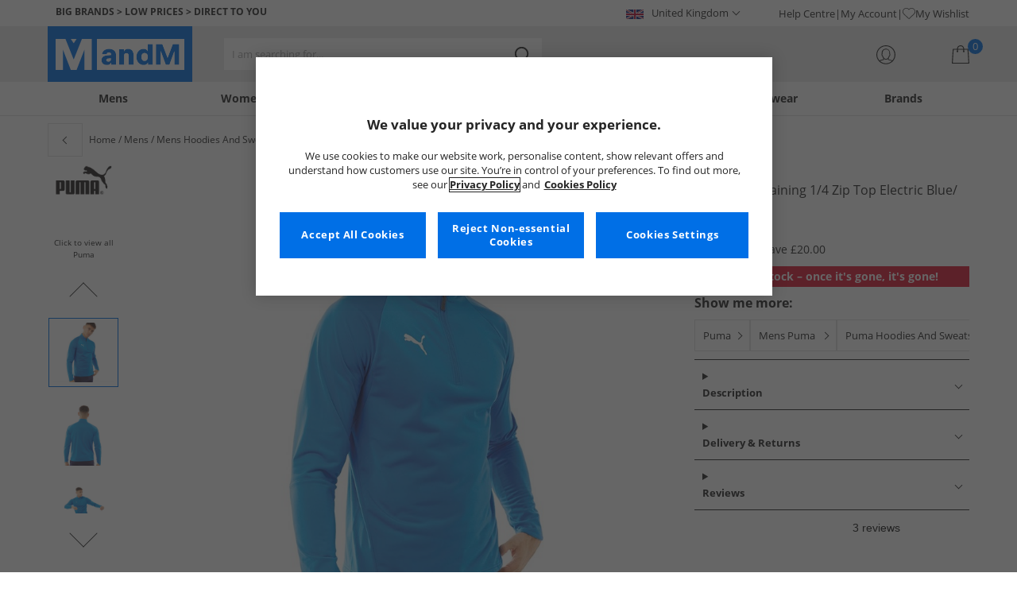

--- FILE ---
content_type: text/html; charset=utf-8
request_url: https://www.mandmdirect.com/01/mens/hoodies-and-sweatshirts?SMM
body_size: 64287
content:
<!DOCTYPE html>






<html lang="en-GB">

<head>
        <script>
        var checks,b=window.location.pathname;b.includes("subscription")?(checks=["/%20","(",")","<","&lt;","%3c","document.","window.","x28","x29",".js",".svg","&#","\\x3"]).forEach(c=>{window.location.href.includes(c)&&(window.location.href="/")}):(checks=["/%20","(",")","<","&lt;","script","%3c","document.","window.","x28","x29",".js",".svg","&#","\\x3"]).forEach(c=>{window.location.href.includes(c)&&(window.location.href="/")});
    </script>









    <script defer type="text/javascript">
    window.dataLayer = window.dataLayer || [];
</script>

    



    <script defer src="https://cdn-ukwest.onetrust.com/scripttemplates/otSDKStub.js" type="text/javascript" charset="UTF-8" data-domain-script="9eac7541-c930-4b31-b5f5-a4481c042156"></script>

<script defer type="text/javascript">
    
    const getUuid = () => {
        if (localStorage.getItem("uuid")) {
            const localStorageItem = JSON.parse(localStorage.getItem("uuid"));
            return localStorageItem.uuid;
        } else {
            return ""
        }
    };

    

    !function (e, n, t, i, r, o) { function s(e) { if ("number" != typeof e) return e; var n = new Date; return new Date(n.getTime() + 1e3 * e) } var a = 4e3, c = "xnpe_async_hide"; function p(e) { return e.reduce((function (e, n) { return e[n] = function () { e._.push([n.toString(), arguments]) }, e }), { _: [] }) } function m(e, n, t) { var i = t.createElement(n); i.src = e; var r = t.getElementsByTagName(n)[0]; return r.parentNode.insertBefore(i, r), i } function u(e) { return "[object Date]" === Object.prototype.toString.call(e) } o.target = o.target || "https://api.exponea.com", o.file_path = o.file_path || o.target + "/js/exponea.min.js", r[n] = p(["anonymize", "initialize", "identify", "getSegments", "update", "track", "trackLink", "trackEnhancedEcommerce", "getHtml", "showHtml", "showBanner", "showWebLayer", "ping", "getAbTest", "loadDependency", "getRecommendation", "reloadWebLayers", "_preInitialize", "_initializeConfig"]), r[n].notifications = p(["isAvailable", "isSubscribed", "subscribe", "unsubscribe"]), r[n].segments = p(["subscribe"]), r[n]["snippetVersion"] = "v2.7.0", function (e, n, t) { e[n]["_" + t] = {}, e[n]["_" + t].nowFn = Date.now, e[n]["_" + t].snippetStartTime = e[n]["_" + t].nowFn() }(r, n, "performance"), function (e, n, t, i, r, o) { e[r] = { sdk: e[i], sdkObjectName: i, skipExperiments: !!t.new_experiments, sign: t.token + "/" + (o.exec(n.cookie) || ["", "new"])[1], path: t.target } }(r, e, o, n, i, RegExp("__exponea_etc__" + "=([\\w-]+)")), function (e, n, t) { m(e.file_path, n, t) }(o, t, e), function (e, n, t, i, r, o, p) { if (e.new_experiments) { !0 === e.new_experiments && (e.new_experiments = {}); var l, f = e.new_experiments.hide_class || c, _ = e.new_experiments.timeout || a, g = encodeURIComponent(o.location.href.split("#")[0]); e.cookies && e.cookies.expires && ("number" == typeof e.cookies.expires || u(e.cookies.expires) ? l = s(e.cookies.expires) : e.cookies.expires.tracking && ("number" == typeof e.cookies.expires.tracking || u(e.cookies.expires.tracking)) && (l = s(e.cookies.expires.tracking))), l && l < new Date && (l = void 0); var d = e.target + "/webxp/" + n + "/" + o[t].sign + "/modifications.min.js?http-referer=" + g + "&timeout=" + _ + "ms" + (l ? "&cookie-expires=" + Math.floor(l.getTime() / 1e3) : ""); "sync" === e.new_experiments.mode && o.localStorage.getItem("__exponea__sync_modifications__") ? function (e, n, t, i, r) { t[r][n] = "<" + n + ' src="' + e + '"></' + n + ">", i.writeln(t[r][n]), i.writeln("<" + n + ">!" + r + ".init && document.writeln(" + r + "." + n + '.replace("/' + n + '/", "/' + n + '-async/").replace("><", " async><"))</' + n + ">") }(d, n, o, p, t) : function (e, n, t, i, r, o, s, a) { o.documentElement.classList.add(e); var c = m(t, i, o); function p() { r[a].init || m(t.replace("/" + i + "/", "/" + i + "-async/"), i, o) } function u() { o.documentElement.classList.remove(e) } c.onload = p, c.onerror = p, r.setTimeout(u, n), r[s]._revealPage = u }(f, _, d, n, o, p, r, t) } }(o, t, i, 0, n, r, e), function (e, n, t) { var i; e[n]._initializeConfig(t), (null === (i = t.experimental) || void 0 === i ? void 0 : i.non_personalized_weblayers) && e[n]._preInitialize(t), e[n].start = function (i) { i && Object.keys(i).forEach((function (e) { return t[e] = i[e] })), e[n].initialize(t) } }(r, n, o) }(document, "exponea", "script", "webxpClient", window, {
                target: "https://api.crm.mandmdirect.com",
                token: "364994da-9b0a-11ec-a69d-42e2dbc560dd",
                experimental: {
                    non_personalized_weblayers: true
                },
                utm_always: true,
                utm_params: ['utm_source', 'utm_medium', 'utm_campaign', 'utm_term', 'utm_content', 'gclid', 'campaign_id'],
                ping: {
                    enabled: true,
                    properties: {
                        mandm_uuid: getUuid()
                    }
                },
                service_worker_path: '/mandm-sw.js',
                new_experiments: false
            });
    function OptanonWrapper() {
        if (OnetrustActiveGroups.includes("C0003")) {
            exponea.start();
        }
    }

    
    if (!location.href.includes('/Secure/Checkout/CustomerOrderDetails')) {
        if (sessionStorage.getItem('cc_original_basket')) {
            sessionStorage.removeItem('cc_original_basket')
        }
        if (sessionStorage.getItem('cc_cart_update')) {
            sessionStorage.removeItem('cc_cart_update')
        }
    }

    if (!location.href.includes('/Secure/Account/New') && !location.href.includes('/Secure/Account/Welcome')) {
        if (sessionStorage.getItem('br_reg')) {
            sessionStorage.removeItem('br_reg')
        }
    }
</script>

    

<link rel="modulepreload" href="/assets/js/js2020/uuid/modules/utils.min.js">
<link rel="modulepreload" href="/assets/js/js2020/uuid/app.min.js">



<script defer src="/assets/js/js2020/uuid/app.min.js" type="module"></script>




    





    

    <link rel="preconnect" href="https://osm.klarnaservices.com" />
<link rel="preconnect" href="https://cdn-ukwest.onetrust.com" />
<link rel="preconnect" href="https://resources.mandmdirect.com" />
<link rel="preconnect" href="https://api.crm.mandmdirect.com" />
<link rel="dns-prefetch" href="https://connect.facebook.net" />
<link rel="dns-prefetch" href="https://googleads.g.doubleclick.net" />
<link rel="dns-prefetch" href="https://analytics.twitter.com" />
<link rel="dns-prefetch" href="https://bat.bing.com" />
<link rel="preconnect" href="https://fpt.mandmdirect.com" />
<link rel="dns-prefetch" href="https://ct.pinterest.com" />
<link rel="dns-prefetch" href="https://cdn.pdst.fm" />
<link rel="dns-prefetch" href="https://analytics.tiktok.com" />
<link rel="preconnect" href="https://cdn.jsdelivr.net" />

<link rel="preload" href="/assets/css/Fonts/open-sans-v17-latin_latin-ext-regular.woff2" as="font" type="font/woff2" crossorigin>
<link rel="preload" href="/assets/css/Fonts/open-sans-v17-latin_latin-ext-700.woff2" as="font" type="font/woff2" crossorigin>
<link rel="preload" href="/assets/css/Fonts/OpenSans-ExtraBold-webfont.woff" as="font" type="font/woff" crossorigin>
<link rel="preload" href="/assets/css/scss2020/cdnjs.cloudflare.com/ajax/libs/normalize/8.0.1/normalize.min.css" as="style" />
<link rel="preload" href="/Assets/css/vars.css" as="style"/>
<link rel="preload" href="/assets/css/scss2020/global.min.css" as="style">
<link rel="preload" href="/assets/css/scss2020/Component/_TopNav.min.css" as="style">
<link rel="preload" href="/assets/components/search/search.min.css" as="style" />
<link rel="preload" href="/assets/ThirdParty/code.jquery.com/jquery-3.7.1.min.js" as="script" />
<link rel="preload" href="/assets/ThirdParty/cdnjs.cloudflare.com/ajax/libs/vue/3.4.10/vue.global.prod.min.js" as="script" />

    <link rel="modulepreload" href="/assets/js/js2020/topnavData/topnavDataGBP.min.js" />
    <link rel="modulepreload" href="/assets/js/js2020/topnavApp.min.js" />

    <link rel="preload" href="/assets/css/scss2020/Views/product-list.min.css" as="style">
    <link rel="preload" href="/assets/css/scss2020/Component/BannerStyles.min.css" as="style" />
    <link rel="preload" href="/assets/css/scss2020/Component/GenderUICards.min.css" as="style" />

    



    

    <meta name='GlobalTracking' content='' />
    <title>Cheap Mens Hoodies &amp; Sweatshirts | Up to 65% Less Than RRP | MandM</title>
    
    <meta name="recsdata" data-position="plpfooterRecs" content="" />
    <meta name="recsdata" data-position="a2bmodalRecs" content="" />
    <meta http-equiv="Content-type" content="text/html;charset=UTF-8" />
    <meta http-equiv="X-UA-Compatible" content="IE=Edge" />
    <meta name="viewport" content="width=device-width, initial-scale=1, maximum-scale=5">
    <meta name='PageOffloading_Available' content='true' data-page='ProductList' data-channel='2' />

        <meta name="theme-color" content="hsl(211,100%,45%)">
    <meta name="apple-mobile-web-app-title" content="MandM">
    <meta name="apple-mobile-web-app-status-bar" content="hsl(211,100%,45%)" />
    <meta name="application-name" content="MandM">

    <link rel="manifest" href="/site.webmanifest">

    
    <link rel="apple-touch-icon" sizes="180x180" href="/Assets/images/icons/favicons/ios/apple-touch-icon.png">
    <link rel="icon" type="image/png" sizes="48x48" href="/Assets/images/icons/favicons/48x48.png">
    <link rel="icon" type="image/svg+xml" sizes="32x32" href="/Assets/images/icons/favicons/favicon.svg">
    <link rel="icon" type="shortcut icon" sizes="16x16" href="/favicon.ico">



        <meta name="p:domain_verify" content="f956c86ff74be03a38211be0d1a3be1f" />

    
    <meta name='y_key' content='020361a1183a9520' />    <meta name='msvalidate.01' content='268C7BEA7F2E0F801287AD2E66253B90' />     <meta name='msvalidate.01' content='9C0C5FE52186E2B0797279FAA25ECFE4' />     <meta name="google-site-verification" content="ficHm9spPtE7AlLhAF-DGnOFr2vqDfhLQa4VtOgIZfE" />           <meta name="msvalidate.01" content="011CCC8C5D529DCA541E698A3B482B82" />         <meta name="facebook-domain-verification" content="wf7prn7o2of9dyf32guxos1uhcl56k"/> 






    



<meta property="og:title" content="Cheap Mens Hoodies &amp; Sweatshirts | Up to 65% Less Than RRP | MandM" />
<meta property="og:type" content="website" />
<meta property="og:url" content="https://www.mandmdirect.com/01/mens/hoodies-and-sweatshirts" />
<meta property="og:image" content="https://resources.mandmdirect.com/assets/plp/open-graph-plp.png" />
<meta property="og:site_name" content="www.mandmdirect.com" />
<meta property="og:description" content="Browse over 400 men&#39;s hoodies &amp; sweatshirts from some of your favourite brands like as Superdry, adidas &amp; French Connection. Grab a bargain today at MandM!" />

    

    <meta http-equiv="content-language" content='en_GB'>



<meta name="algolia" 
      id="817RUMZB0K"
      data-key="25383b4fc765ea62945f1b667b1ecd7d"
      data-index="mandm_channel_en-gb_language_eng_v1" 
      data-suggestions="mandm_channel_en-gb_language_eng_v1_query_suggestions"/>






    <meta name='description' content='Browse over 400 men&#39;s hoodies &amp; sweatshirts from some of your favourite brands like as Superdry, adidas &amp; French Connection. Grab a bargain today at MandM!' />
        <link rel='next' href='https://www.mandmdirect.com/01/mens/hoodies-and-sweatshirts/2' />
        <link rel='canonical' href='https://www.mandmdirect.com/01/mens/hoodies-and-sweatshirts' />


    <meta name="twitter:card" content="summary_large_image">
        <meta name="twitter:site" content="@MandM">
        <meta name="twitter:image" content="https://resources.mandmdirect.com/content/images/twitter-card.png">
<meta name="twitter:title" content="Cheap Mens Hoodies &amp; Sweatshirts | Up to 65% Less Than RRP | MandM">
<meta name="twitter:description" content="Browse over 400 men&#39;s hoodies &amp; sweatshirts from some of your favourite brands like as Superdry, adidas &amp; French Connection. Grab a bargain today at MandM!">


<link rel="alternate" hreflang="en-ie" href="https://www.mandmdirect.ie/01/mens/hoodies-and-sweatshirts"/><link rel="alternate" hreflang="en-gb" href="https://www.mandmdirect.com/01/mens/hoodies-and-sweatshirts"/><link rel="alternate" hreflang="x-default" href="https://www.mandmdirect.com/01/mens/hoodies-and-sweatshirts"/><link rel="alternate" hreflang="da-dk" href="https://www.stylepit.dk/01/herrer/haettetrojer-og-sweatshirts"/><link rel="alternate" hreflang="de-de" href="https://www.mandmdirect.de/01/herren/kapuzenpullover-und-sweatshirts"/><link rel="alternate" hreflang="nl-nl" href="https://www.mandmdirect.nl/01/heren/hoodies-en-sweaters"/><link rel="alternate" hreflang="fr-fr" href="https://www.mandmdirect.fr/01/hommes/sweat-shirts-capuche-et-sweatshirts"/><link rel="alternate" hreflang="pl-pl" href="https://www.mandmdirect.pl/01/meskie/bluzy-i-topy-z-dlugim-rekawem"/>
<script type="text/javascript">window.$ServiceDetails={"ChannelId":2,"ChannelName":"MandMGBP","LanguageId":1,"LanguageLocale":"en-GB","LanguageMetaContentType":"en_GB","CurrencyName":"GBP","CurrencySymbol":"£","Services":[{"definitionName":"Suggest","serviceClientConfiguration":{"Key":1,"Value":{"Available":true,"ServiceProperties":{"Suggest_Keystrokes":"3","Suggest_MaxSuggestions":"10","Suggest_Autocomplete_Delay":"0","Suggest_HighlightSearchTerm":"true","Suggest_DisplayItemImages":"true","Suggest_RedirectToLink":"true","Suggest_Cloud_Url":"https://query.published.live1.suggest.eu1.fredhopperservices.com/mandm_direct/json?"}}},"translations":{"Key":0,"Value":null}},{"definitionName":"LightboxAddToBasket","serviceClientConfiguration":{"Key":2,"Value":{"Available":true,"ServiceProperties":{"LightboxAddToBasket_FadeTimeout":"5","LightboxAddToBasket_ShowAddedProduct":"false"}}},"translations":{"Key":0,"Value":null}},{"definitionName":"PageOffloading","serviceClientConfiguration":{"Key":3,"Value":{"Available":true,"ServiceProperties":{}}},"translations":{"Key":0,"Value":null}},{"definitionName":"SiteBasket","serviceClientConfiguration":{"Key":4,"Value":{"Available":true,"ServiceProperties":{"MiniBasket_PreventIconClickTimeoutSecs":"0.5","MiniBasket_FlyoutDelaySecs":"0.2","MiniBasket_MaxItemQuantity":"15","MiniBasket_Available":"true","MiniBasket_ShowReduction":"true"}}},"translations":{"Key":4,"Value":{"EmptyBasket":"Your shopping bag is currently empty","SavingNarrativePrefix":"You are saving","SavingNarrativeSuffix":"off RRP","OrderQty":"Qty.","Size":"Size","Save":"Save","TotalItems":"Total Items","SubTotal":"Goods Total","Remove":"Remove","Save_Minibasket":"Save","basketCompletedPromo":"Offer","basketMissedPromo":"Missed Offer - ","ClickHere":"Click here","TotalItems_Minibasket":"Total Items","SubTotal_Minibasket":"Goods Total (excluding delivery)"}}},{"definitionName":"CookiePopup","serviceClientConfiguration":{"Key":5,"Value":{"Available":false,"ServiceProperties":null}},"translations":{"Key":0,"Value":null}},{"definitionName":"PersistentPlpOptions","serviceClientConfiguration":{"Key":6,"Value":{"Available":true,"ServiceProperties":{}}},"translations":{"Key":0,"Value":null}},{"definitionName":"StaticNav","serviceClientConfiguration":{"Key":7,"Value":{"Available":false,"ServiceProperties":null}},"translations":{"Key":0,"Value":null}},{"definitionName":"inRiverMessageReader","serviceClientConfiguration":{"Key":8,"Value":{"Available":false,"ServiceProperties":null}},"translations":{"Key":0,"Value":null}},{"definitionName":"Stock","serviceClientConfiguration":{"Key":9,"Value":{"Available":true,"ServiceProperties":{}}},"translations":{"Key":0,"Value":null}},{"definitionName":"ContentAPI","serviceClientConfiguration":{"Key":10,"Value":{"Available":true,"ServiceProperties":{"ContentAPI_Url":"/01/c/v1/"}}},"translations":{"Key":0,"Value":null}},{"definitionName":"ContentStack","serviceClientConfiguration":{"Key":11,"Value":{"Available":false,"ServiceProperties":null}},"translations":{"Key":0,"Value":null}}]}</script>
    <link rel="stylesheet" href="/assets/css/scss2020/cdnjs.cloudflare.com/ajax/libs/normalize/8.0.1/normalize.min.css" />
<link rel="stylesheet" href="/assets/css/vars.css"/>
<link rel="stylesheet" href="/assets/css/scss2020/global.min.css">
<link rel="stylesheet" href="/assets/css/scss2020/Component/_TopNav.min.css">
<link rel="stylesheet" href="/assets/components/search/search.min.css" />

    <link rel="stylesheet" href="/assets/css/scss2020/Views/product-list.min.css">

    <link rel="stylesheet" href="/assets/css/scss2020/Component/BannerStyles.min.css" />
    <link rel="stylesheet" href="/assets/css/scss2020/Component/GenderUICards.min.css" />


    



    

    <script type="text/javascript" src="/assets/ThirdParty/code.jquery.com/jquery-3.7.1.min.js" defer></script>
<script type="text/javascript" src="/assets/js/js2020/jQueryFix.min.js" defer></script>
<script type="text/javascript" src="/assets/ThirdParty/cdnjs.cloudflare.com/ajax/libs/vue/3.4.10/vue.global.prod.min.js" defer></script>
<script type="module" src="/assets/js/js2020/topnavApp.min.js"></script>


<script type="text/javascript" src="/Assets/ThirdParty/cdn.jsdelivr.net/npm/algoliasearch@5.20.0/dist/algoliasearch.umd.js" defer></script>
<script type="text/javascript" src="/Assets/ThirdParty/cdn.jsdelivr.net/npm/@algolia/autocomplete-js@1.18.0/dist/umd/index.production.js" defer></script>
<script type="text/javascript" src="/Assets/ThirdParty/cdn.jsdelivr.net/npm/@algolia/autocomplete-plugin-query-suggestions@1.18.0/dist/umd/index.production.js" defer></script>


<script type="text/javascript" src="/assets/js/cookieManager.min.js" defer></script>
<script type="text/javascript" src="/assets/js/js2020/tracking/trackingData.min.js" defer></script>
<script type="text/javascript" src="/assets/js/js2020/tracking/trackingUtilities.min.js" defer></script>
<script type="text/javascript" src="/assets/js/localStorageAccessor.min.js" defer></script>
<script type="text/javascript" src="/assets/js/tokenHelper.min.js" defer></script>
<script type="text/javascript" src="/assets/js/tokengenerator.min.js" defer></script>
<script type="text/javascript" src="/assets/js/js2020/offloading.min.js" defer></script>
<script type="text/javascript" src="/assets/js/js2020/Component/Header/myaccountCheck.min.js" defer></script>
<script type="text/javascript" src="/assets/ThirdParty/cdnjs.cloudflare.com/ajax/libs/knockout/3.5.0/knockout-min.js" defer></script>
<script type="text/javascript" src="/assets/js/tracking/library/GoogleTagManager.min.js" defer></script>
<script type="text/javascript" src="/assets/js/js2020/mm/helpers/apiHelper.min.js" defer></script>
<script type="text/javascript" src="/assets/js/js2020/mm/helpers/currencyHelper.min.js" defer></script>
<script type="text/javascript" src="/assets/js/js2020/mm/helpers/languageHelper.min.js" defer></script>
<script type="text/javascript" src="/assets/js/js2020/mm/helpers/contentApiHelper.min.js" defer></script>
<script type="module" src="/assets/js/js2020/mm/features/siteBasketKo.min.js"></script>
<script type="text/javascript" src="/assets/js/js2020/mm/features/miniBasketKo.min.js" defer></script>
<script type="text/javascript" src="/assets/js/js2020/mm/features/miniBasket.min.js" defer></script>
<script type="module" src="/assets/js/js2020/mm/features/siteBasket.min.js"></script>
<script type="text/javascript" src="/assets/js/js2020/libraries/jquery-ui.custom.min.js" defer></script>
<script type="text/javascript" src="/assets/js/js2020/global.min.js" defer></script>

    <script type="module" src="/assets/components/countdown/countdownExpress.min.js"></script>
<script type="module" src="/assets/js/js2020/linksFooter.min.js"></script>
<script type="module" src="/assets/js/js2020/tracking/headerTrackers.min.js"></script>

    <script type="module" src="/assets/components/recommendations/recs.min.js"></script>

        <script type="module" src="/assets/components/countdown/countdownExpress.min.js"></script>
    <script type="module" src="/assets/js/js2020/tracking/headerTrackers.min.js"></script>

    


    
    

<link rel="prefetch" href="/assets/css/scss2020/Views/product-details.min.css" />
<link rel="prefetch" href="/assets/js/js2020/libraries/slick/slick.min.css" />
<link rel="prefetch" href="/assets/js/js2020/libraries/slick/slick-theme.min.css" />

    
    <input id="MandMToken" name="MandMToken" type="hidden" value="" />
</head>


<body class="layout fontbase MandMGBP en-GB en-GB">


    <input id="FeatureSwitch" name="FeatureSwitch" type="hidden" value="TurnOnAll" />


    
    

<header class="layout__header" aria-label="Page Header">
    <div class="header">

        <div class="header__userBanner">
            <div class="userBanner">

                <div class="userBanner__msg strapline">
                        <div id="strapline__generic" class="strapline__text">
                            <span>BIG BRANDS > LOW PRICES > DIRECT TO YOU</span>
                        </div>
                </div>

                <div class="userBanner__international">




<div class="countries">
    <button class="countries__country" type="button"><span class='country__flag fl-gb'></span><span class="country__text">United Kingdom</span></button>

    <nav class="countries__dropdown" aria-label="Country Selector">
        <ul aria-label="Countries">
            <li><a data-gtm="ui--header--country_link" href="https://www.mandmdirect.com?GBP"><span class="fl-gb"></span>United Kingdom</a></li>
            <li><a data-gtm="ui--header--country_link" href="https://www.mandmdirect.ie?IRE"><span class="fl-ie"></span>Ireland</a></li>
            <li><a data-gtm="ui--header--country_link" href="https://www.mandmdirect.de?GER"><span class="fl-de"></span>Germany</a></li>
            <li><a data-gtm="ui--header--country_link" href="https://www.mandmdirect.fr?FRA"><span class="fl-fr"></span>France</a></li>
            <li><a data-gtm="ui--header--country_link" href="https://www.stylepit.dk?DEN"><span class="fl-dk"></span>Denmark</a></li>
            <li><a data-gtm="ui--header--country_link" href="https://www.mandmdirect.pl?POL"><span class="fl-pl"></span>Poland</a></li>
            <li><a data-gtm="ui--header--country_link" href="https://www.mandmdirect.de?AUS"><span class="fl-at"></span>Austria</a></li>
            <li><a data-gtm="ui--header--country_link" href="https://www.mandmdirect.nl?NET"><span class="fl-nl"></span>Netherlands</a></li>
            <li><a data-gtm="ui--header--country_link" href="https://www.mandmdirect.nl?BEL"><span class="fl-be"></span>Belgium</a></li>
            <li><a data-gtm="ui--header--country_link" href="https://www.stylepit.dk?SWE"><span class="fl-se"></span>Sweden</a></li>
        </ul>
    </nav>
</div></div>
                <nav class="userBanner__welcomebox" aria-label="User links">


<ul>
        <li>
            <a href="https://help.mandmdirect.com/hc/en-gb" rel="noopener" target="_blank" data-gtm="ui--header--help_link" >Help Centre</a>
        </li>

    <li>
        <a data-gtm="ui--header--account_link" href="https://www.mandmdirect.com/Secure/Checkout/Account" id="myaccount">My Account</a>
    </li>

    <li>
        <a data-gtm="ui--header--wishlist_link" class="remnant__wishlist" href="/Secure/Wishlist/MyWishlist" >
            <img loading="lazy"
                 alt=""
                 src="/assets/images/header/wishlistHeart.svg"
                 height="16" width="16"
                 decoding="async">
            My Wishlist
        </a>
    </li>

    <li class="remnant__signout hide">
        <a class="logoutlink" data-gtm="ui--header--sign_out" href="https://www.mandmdirect.com/Secure/Account/SignOut" id="logoutlinkDesktop">Sign Out</a>
    </li>
</ul>
</nav>
            </div>
        </div>

        <div class="header__mainHeader">

            <div class="mainHeader">
                

                <div class="mainHeader__menuTrigger">
                    <button id="menutgr" class="menu-tgr__action" type="button" data-gtm="ui--header--burger_icon">
                        <span class="menu-tgr__bar" aria-hidden="true"></span>
                        <span class="menu-tgr__bar" aria-hidden="true"></span>
                        <span class="menu-tgr__bar" aria-hidden="true"></span>
                        <span class="menu-tgr__bar" aria-hidden="true"></span>
                        <span class='mainHeader__text'>
                            
Menu                        </span>
                    </button>
                </div>


                

                <a href="https://www.mandmdirect.com/" class="mainHeader__logo" aria-label="Home page" data-gtm="ui--header--logo">

                        <picture>
                            <source srcset="/assets/images/logo/mandm.svg" media="(min-width: 1025px)" />
                            <img src="/assets/images/logo/mandm-blue.svg"
                                 alt="MandM logo"
                                 fetchpriority="high"
                                 width="104" height="25"
                                 decoding="async" />
                        </picture>
                </a>


                

                <div class="mainHeader__searchTrigger">

                    <div class="searchTrigger--mobile">
                        <button type="button" id="SearchTriggerMob">
                            <img src="/assets/images/svgs/search.svg" class="search__svg" data-gtm="ui--header_search_m--trigger" loading="lazy" decoding="async" alt="Search" />
                        </button>
                    </div>

                    <search id="headerSearch" class="search search--header" tabindex="0" aria-label="Product search"></search>
                </div>



                

                <div class="mainHeader__myAccount">

                    <a href="https://www.mandmdirect.com/Secure/Checkout/Account?id=myaccount" class="myAccount" data-gtm="ui--header--account_icon" aria-label="My Account">

                        <div class="myAccount__text">
                            <span data-gtm="ui--header--account_icon" class="myAccount_guest hide">Sign In</span>
                            <span data-gtm="ui--header--account_icon" class="myAccount_signed hide">Hi  <span data-gtm="ui--header--account_icon" class="myAccount_Name" data-cs-mask></span></span>
                        </div>
                        <img src="/Assets/images/header/account.svg" class="myAccount__icon" alt="" height="24" width="24" decoding="async" fetchpriority="high" />
                    </a>

                    <div class="tooltip" aria-hidden="true">
                        My Account
                    </div>
                </div>


                

                <div id="miniBasketTrigger" class="mainHeader__basket">

<div id="basketsummary" class="basket">
    <div class="basket__text">
        <div class="text__total" data-bind="with: SubTotal">
        </div>
        <div class="text__saving" data-bind="with: Saving">
        </div>
    </div>
    <div id="MiniBasketTrigger" class="basket__icon">
        <a href='/viewbasket.aspx' data-gtm="ui--mini_basket--trigger">
            <span class="icon__count" data-bind="text: TotalItems()" aria-hidden="true">0</span>
            <img src="/Assets/images/header/bag.svg" alt="Shopping Bag" height="23" width="22" decoding="async" fetchpriority="high" />
        </a>
    </div>
</div></div>
            </div>
        </div>

        



<nav id="mainNav" class="main-nav" role="navigation">
    <div class="level-1" style="display:none">

        <div id="navSearch" class="search search--nav"></div>

        <ul class="listless level-1__list ">

            

            


<li class="level-1__item level-1__item--mens" v-on:mouseleave="leaveMenu">

    <h1 v-if="isMobile" v-on:click.self="openSubMenu" class="level-1__link level-1__link--burger" :data-category="topnav.mens.text" :data-label="topnav.mens.text">
        <img v-on:click.self="openSubMenuImage" width="70" height="70" :src="topnav.mens.thumb_image" :alt="" decoding="async">{{topnav.mens.text}}
    </h1>
    <a id="mens" v-if="!isMobile" v-on:mouseenter="openMenu" class="level-1__link"
       :href="domain + '/01' + topnav.mens.link"
       v-html="topnav.mens.text"
       :data-category="topnav.mens.text"
       :data-label="topnav.mens.text"></a>

    <div class="level-1__panel" v-on:mouseleave="leaveMenu">
        <ul class="level-2__menu">
            <li v-if="isMobile" class="level-2__backup">
                <button v-on:click="resetSecondLevelMobile" aria-label="Back to main menu"></button>
                <img width="56" height="56" :src="topnav.mens.thumb_image" :alt="" decoding="async"><h1>{{topnav.mens.text}}</h1>

            </li>
            
            <li>
                <div v-if="isMobile" class="level-2__header" v-on:click="openSecondLevelMobile" :data-category="topnav.mens.text" :data-label="topnav.mens.footwear[0].text">{{topnav.mens.footwear[0].text}}</div>
                <div v-else class="level-2__header" v-on:mouseover="openSecondLevel">{{topnav.mens.footwear[0].text}}</div>
                <ul class="level-3__menu level-3__menu--single">
                    <li v-if="isMobile" class="level-3__backup"><button v-on:click="resetThirdLevelMobile" aria-label="Back to Mens"></button> <h1>{{topnav.mens.footwear[0].text}}</h1></li>
                    <li v-for="(item, index) in topnav.mens.footwear" :key="index">
                        <a v-if="index > 0" v-bind:class="['menu__link', {'menu__link--all': item.shop_all, 'menu__link--new': item.new_in}]"
                           :href="'/01' + item.link"
                           v-html="item.text"
                           :data-category="topnav.mens.text"
                           :data-label="topnav.mens.footwear[0].text + ' > ' + item.text"></a>
                    </li>
                </ul>
            </li>
            
            <li>
                <div v-if="isMobile" class="level-2__header" v-on:click="openSecondLevelMobile" :data-category="topnav.mens.text" :data-label="topnav.mens.clothing.text">{{topnav.mens.clothing.text}}</div>
                <div v-else class="level-2__header" v-on:mouseover="openSecondLevel">{{topnav.mens.clothing.text}}</div>
                <ul class="level-3__menu level-3__menu--clothing">

                    <li v-if="isMobile" class="level-3__backup"><button v-on:click="resetThirdLevelMobile" aria-label="Back to Mens"></button> <h1>{{topnav.mens.clothing.text}}</h1></li>

                    <li class="level-3__list" v-for="(items, category) in topnav.mens.clothing" :key="category">
                        
                        <div v-if="(category == 'new_in_clothing') || (category == 'all_clothing')">
                            <div v-if="!isMobile" v-bind:class="['level-3__header', {'menu__link--new': items[0].new_in}]" v-on:mouseover="openThirdLevel">{{items[0].text}}</div>
                            <ul class="level-4__menu level-4__menu--single" v-on:mouseleave="resetThirdLevel">
                                <li v-for="(item, index) in items" :key="index">
                                    <a v-bind:class="['menu__link', {'menu__link--new': items[0].new_in}, {'menu__link--all': items[0].shop_all}]"
                                       :href="'/01' + item.link"
                                       :data-category="topnav.mens.text"
                                       :data-label="topnav.mens.clothing.text + ' > ' + item.text">
                                        {{item.text}}
                                    </a>
                                </li>
                            </ul>
                        </div>
                        
                        <div v-else-if="Array.isArray(items)">
                            <div v-if="isMobile" class="level-3__header" v-on:click="toggleSection">{{items[0].text}}</div>
                            <div v-else class="level-3__header" v-on:mouseover="openThirdLevel">{{items[0].text}}</div>
                            <ul class="level-4__menu" v-on:mouseleave="resetThirdLevel">
                                <li v-for="(item, index) in items.slice(1)" :key="index">
                                    <a v-bind:class="['menu__link', {'menu__link--all': item.shop_all}]"
                                       :href="'/01' + item.link"
                                       v-html="item.text"
                                       :data-category="topnav.mens.text"
                                       :data-label="topnav.mens.clothing.text + ' > ' + items[0].text + ' > ' + item.text"></a>
                                </li>
                            </ul>
                        </div>
                    </li>
                </ul>
            </li>

            
            <li>
                <div v-if="isMobile" class="level-2__header" v-on:click="openSecondLevelMobile" :data-category="topnav.mens.text" :data-label="topnav.mens.accessories[0].text">{{topnav.mens.accessories[0].text}}</div>
                <div v-else class="level-2__header" v-on:mouseover="openSecondLevel">{{topnav.mens.accessories[0].text}}</div>
                <ul class="level-3__menu level-3__menu--single">
                    <li v-if="isMobile" class="level-3__backup"><button v-on:click="resetThirdLevelMobile" aria-label="Back to Mens"></button> <h1>{{topnav.mens.accessories[0].text}}</h1></li>
                    <li v-for="(item, index) in topnav.mens.accessories" :key="index">
                        <a v-if="index > 0" v-bind:class="['menu__link', {'menu__link--all': item.shop_all, 'menu__link--new': item.new_in}]"
                           :href="'/01' + item.link"
                           v-html="item.text"
                           :data-category="topnav.mens.text"
                           :data-label="topnav.mens.accessories[0].text + ' > ' + item.text"></a>
                    </li>
                </ul>
            </li>
            

                <li>
                    <div v-if="isMobile" class="level-2__header" v-on:click="openSecondLevelMobile" :data-category="topnav.mens.text" :data-label="topnav.mens.sports.text">{{topnav.mens.sports.text}}</div>
                    <div v-else class="level-2__header" v-on:mouseover="openSecondLevel">{{topnav.mens.sports.text}}</div>
                    <ul class="level-3__menu">
                        <li v-if="isMobile" class="level-3__backup"><button v-on:click="resetThirdLevelMobile" aria-label="Back to Mens"></button> <h1>{{topnav.mens.sports.text}}</h1></li>

                        <li v-for="(items, category) in topnav.mens.sports" :key="category">
                            <div v-if="(category == 'new_in_sport') || (category == 'all_sport')">
                                <div v-if="!isMobile" v-bind:class="['level-3__header', {'menu__link--new': items[0].new_in}]" v-on:mouseover="openThirdLevel">{{items[0].text}}</div>
                                <ul class="level-4__menu level-4__menu--single" v-on:mouseleave="resetThirdLevel">
                                    <li v-for="(item, index) in items" :key="index">
                                        <a v-bind:class="['menu__link', {'menu__link--new': items[0].new_in}, {'menu__link--all': items[0].shop_all}]"
                                           :href="'/01' + item.link"
                                           :data-category="topnav.mens.text"
                                           :data-label="topnav.mens.sports.text + ' > ' + item.text">
                                            {{item.text}}
                                        </a>
                                    </li>
                                </ul>
                            </div>
                            <div v-else-if="Array.isArray(items)">
                                <div v-if="isMobile" class="level-3__header" v-on:click="toggleSection">{{items[0].text}}</div>
                                <div v-else class="level-3__header" v-on:mouseover="openThirdLevel">{{items[0].text}}</div>
                                <ul class="level-4__menu" v-on:mouseleave="resetThirdLevel">
                                    <li v-for="(item, index) in items.slice(1)" :key="index">
                                        <a v-bind:class="['menu__link', {'menu__link--all': item.shop_all}]"
                                           :href="'/01' + item.link"
                                           v-html="item.text"
                                           :data-category="topnav.mens.text"
                                           :data-label="topnav.mens.sports.text + ' > ' + items[0].text + ' > ' + item.text"></a>
                                    </li>
                                </ul>
                            </div>
                        </li>
                    </ul>
                </li>

            
            <li>
                <div v-if="isMobile" class="level-2__header" v-on:click="openSecondLevelMobile" :data-category="topnav.mens.text" :data-label="topnav.mens.brands[0].text">{{topnav.mens.brands[0].text}}</div>
                <div v-else class="level-2__header" v-on:mouseover="openSecondLevel">{{topnav.mens.brands[0].text}}</div>
                <ul class="level-3__menu level-3__menu--wide">
                    <li v-if="isMobile" class="level-3__backup"><button v-on:click="resetThirdLevelMobile" aria-label="Back to Mens"></button> <h1>{{topnav.mens.brands[0].text}}</h1></li>
                    <li v-for="(item, index) in topnav.mens.brands" :key="index">
                        <a v-if="index > 0" v-bind:class="['menu__link', {'menu__link--all': item.shop_all}]"
                           :href="'/01' + item.link"
                           v-html="item.text"
                           :data-category="topnav.mens.text"
                           :data-label="topnav.mens.brands[0].text + ' > ' + item.text"></a>
                    </li>
                </ul>
            </li>

            
            <li>
                <div v-if="isMobile" class="level-2__header level-2__header--clearance" v-on:click="openSecondLevelMobile" :data-category="topnav.mens.text" :data-label="topnav.mens.clearance[0].text">{{topnav.mens.clearance[0].text}}</div>
                <div v-else class="level-2__header level-2__header--clearance" v-on:mouseover="openSecondLevel">{{topnav.mens.clearance[0].text}}</div>
                <ul class="level-3__menu level-3__menu--single">
                    <li v-if="isMobile" class="level-3__backup"><button v-on:click="resetThirdLevelMobile" aria-label="Back to Mens"></button> <h1>{{topnav.mens.clearance[0].text}}</h1></li>
                    <li v-for="(item, index) in topnav.mens.clearance" :key="index">
                        <a v-if="index > 0" v-bind:class="['menu__link', {'menu__link--all': item.shop_all}]"
                           :href="'/01' + item.link"
                           v-html="item.text"
                           :data-category="topnav.mens.text"
                           :data-label="topnav.mens.clearance[0].text + ' > ' + item.text"></a>
                    </li>
                </ul>
            </li>
            
            <li>
                <div v-if="!isMobile" class="level-2__header" v-on:mouseover="openSecondLevel">{{topnav.mens.all[0].text}}</div>
                <ul class="level-3__menu level-3__menu--single level-3__menu--all">
                    <li>
                        <a class="menu__link menu__link--all"
                           :href="'/01' + topnav.mens.all[0].link"
                           :data-category="topnav.mens.text"
                           :data-label="topnav.mens.all[0].text">
                            {{topnav.mens.all[0].text}}
                        </a>
                    </li>
                </ul>
            </li>
            
            <li>
                <div v-if="isMobile" class="level-2__header level-2__header--highlights">
                    <img width="24" height="24" :src="topnav.highlights.image" :alt="" decoding="async"> {{topnav.highlights.text}}
                </div>
                <div v-else class="level-2__header" v-on:mouseenter="openSecondLevel">{{topnav.highlights.text}} <img class="level-2__icon" width="20" height="20" :src="topnav.highlights.image" :alt="topnav.highlights.text" decoding="async"></div>
                <ul class="level-3__menu level-3__menu--single level-3__menu--trading">
                    <li v-for="(item, index) in topnav.mens.highlights" :key="index">
                        <a v-bind:class="['menu__link', {'menu__link--new': item.new_in, 'menu__link--clearance': item.clearance, 'menu__link--bf': item.black_friday}]"
                           :href="'/01' + item.link"
                           :data-category="topnav.mens.text"
                           :data-label="topnav.highlights.text + ' > ' + item.text">
                            <span v-if="!item.clearance">{{item.text}}</span>
                            <span class="save" v-html="item.save_text" v-if="item.save_text"></span>
                            <span class="new" v-html="item.new_text" v-if="item.new_text"></span>
                            <span class="clearance" v-html="item.clearance_text" v-if="item.clearance_text"></span>
                        </a>
                    </li>
                </ul>
            </li>
            
            <li v-if="!isMobile" class="level-2__hero">
                <a :href="domain + '/01' + topnav.mens.hero_link"
                   :data-category="topnav.mens.text"
                   :data-label="topnav.mens.text + ' > ' + topnav.mens.hero_seo_text">
                    <img :src="topnav.mens.hero_image"
                         :alt="topnav.mens.hero_seo_text"
                         loading="lazy"
                         decoding="async"
                         width="370"
                         height="470" />
                </a>
            </li>
        </ul>
    </div>
</li>

            


<li class="level-1__item level-1__item--womens" v-on:mouseleave="leaveMenu">

    <h1 v-if="isMobile" v-on:click.self="openSubMenu" class="level-1__link level-1__link--burger" :data-category="topnav.womens.text" :data-label="topnav.womens.text">
        <img v-on:click.self="openSubMenuImage" width="70" height="70" :src="topnav.womens.thumb_image" :alt="" decoding="async">{{topnav.womens.text}}
    </h1>
    <a id="womens" v-if="!isMobile" v-on:mouseenter="openMenu" class="level-1__link"
       :href="domain + '/01' + topnav.womens.link"
       v-html="topnav.womens.text"
       :data-category="topnav.womens.text"
       :data-label="topnav.womens.text"></a>

    <div class="level-1__panel" v-on:mouseleave="leaveMenu">
        <ul class="level-2__menu">
            <li v-if="isMobile" class="level-2__backup">
                <button v-on:click="resetSecondLevelMobile" aria-label="Back to main menu"></button>
                <img width="56" height="56" :src="topnav.womens.thumb_image" :alt="" decoding="async"><h1>{{topnav.womens.text}}</h1>

            </li>
            
            <li>
                <div v-if="isMobile" class="level-2__header" v-on:click="openSecondLevelMobile" :data-category="topnav.womens.text" :data-label="topnav.womens.footwear[0].text">{{topnav.womens.footwear[0].text}}</div>
                <div v-else class="level-2__header" v-on:mouseover="openSecondLevel">{{topnav.womens.footwear[0].text}}</div>
                <ul class="level-3__menu level-3__menu--single">
                    <li v-if="isMobile" class="level-3__backup"><button v-on:click="resetThirdLevelMobile" aria-label="Back to Womens"></button> <h1>{{topnav.womens.footwear[0].text}}</h1></li>
                    <li v-for="(item, index) in topnav.womens.footwear" :key="index">
                        <a v-if="index > 0" v-bind:class="['menu__link', {'menu__link--all': item.shop_all, 'menu__link--new': item.new_in}]"
                           :href="'/01' + item.link"
                           v-html="item.text"
                           :data-category="topnav.womens.text"
                           :data-label="topnav.womens.footwear[0].text + ' > ' + item.text"></a>
                    </li>
                </ul>
            </li>
            
            <li>
                <div v-if="isMobile" class="level-2__header" v-on:click="openSecondLevelMobile" :data-category="topnav.womens.text" :data-label="topnav.womens.clothing.text">{{topnav.womens.clothing.text}}</div>
                <div v-else class="level-2__header" v-on:mouseover="openSecondLevel">{{topnav.womens.clothing.text}}</div>
                <ul class="level-3__menu level-3__menu--clothing">
                    <li v-if="isMobile" class="level-3__backup"><button v-on:click="resetThirdLevelMobile" aria-label="Back to Womens"></button> <h1>{{topnav.womens.clothing.text}}</h1></li>

                    <li class="level-3__list" v-for="(items, category) in topnav.womens.clothing" :key="category">
                        
                        <div v-if="(category == 'new_in_clothing') || (category == 'all_clothing')">
                            <div v-if="!isMobile" v-bind:class="['level-3__header', {'menu__link--new': items[0].new_in}]" v-on:mouseover="openThirdLevel">{{items[0].text}}</div>
                            <ul class="level-4__menu level-4__menu--single" v-on:mouseleave="resetThirdLevel">
                                <li v-for="(item, index) in items" :key="index">
                                    <a v-bind:class="['menu__link', {'menu__link--new': items[0].new_in}, {'menu__link--all': items[0].shop_all}]"
                                       :href="'/01' + item.link"
                                       :data-category="topnav.womens.text"
                                       :data-label="topnav.womens.clothing.text + ' > ' + item.text">
                                        {{item.text}}
                                    </a>
                                </li>
                            </ul>
                        </div>
                        

                        <div v-else-if="Array.isArray(items)">
                            <div v-if="isMobile" class="level-3__header" v-on:click="toggleSection">{{items[0].text}}</div>
                            <div v-else class="level-3__header" v-on:mouseover="openThirdLevel">{{items[0].text}}</div>
                            <ul class="level-4__menu" v-on:mouseleave="resetThirdLevel">
                                <li v-for="(item, index) in items.slice(1)" :key="index">
                                    <a v-bind:class="['menu__link', {'menu__link--all': item.shop_all}]"
                                       :href="'/01' + item.link"
                                       v-html="item.text"
                                       :data-category="topnav.womens.text"
                                       :data-label="topnav.womens.clothing.text + ' > ' + items[0].text + ' > ' + item.text"></a>
                                </li>
                            </ul>
                        </div>
                    </li>
                </ul>
            </li>

            
            <li>
                <div v-if="isMobile" class="level-2__header" v-on:click="openSecondLevelMobile" :data-category="topnav.womens.text" :data-label="topnav.womens.accessories[0].text">{{topnav.womens.accessories[0].text}}</div>
                <div v-else class="level-2__header" v-on:mouseover="openSecondLevel">{{topnav.womens.accessories[0].text}}</div>
                <ul class="level-3__menu level-3__menu--single">
                    <li v-if="isMobile" class="level-3__backup"><button v-on:click="resetThirdLevelMobile" aria-label="Back to Womens"></button> <h1>{{topnav.womens.accessories[0].text}}</h1></li>
                    <li v-for="(item, index) in topnav.womens.accessories" :key="index">
                        <a v-if="index > 0" v-bind:class="['menu__link', {'menu__link--all': item.shop_all, 'menu__link--new': item.new_in}]"
                           :href="'/01' + item.link"
                           v-html="item.text"
                           :data-category="topnav.womens.text"
                           :data-label="topnav.womens.accessories[0].text + ' > ' + item.text"></a>
                    </li>
                </ul>
            </li>
            

                <li>
                    <div v-if="isMobile" class="level-2__header" v-on:click="openSecondLevelMobile" :data-category="topnav.womens.text" :data-label="topnav.womens.sports.text">{{topnav.womens.sports.text}}</div>
                    <div v-else class="level-2__header" v-on:mouseover="openSecondLevel">{{topnav.womens.sports.text}}</div>
                    <ul class="level-3__menu">
                        <li v-if="isMobile" class="level-3__backup"><button v-on:click="resetThirdLevelMobile" aria-label="Back to Womens"></button> <h1>{{topnav.womens.sports.text}}</h1></li>

                        <li v-for="(items, category) in topnav.womens.sports" :key="category">
                            <div v-if="(category == 'new_in_sport') || (category == 'all_sport')">
                                <div v-if="!isMobile" v-bind:class="['level-3__header', {'menu__link--new': items[0].new_in}]" v-on:mouseover="openThirdLevel">{{items[0].text}}</div>
                                <ul class="level-4__menu level-4__menu--single" v-on:mouseleave="resetThirdLevel">
                                    <li v-for="(item, index) in items" :key="index">
                                        <a v-bind:class="['menu__link', {'menu__link--new': items[0].new_in}, {'menu__link--all': items[0].shop_all}]"
                                           :href="'/01' + item.link"
                                           :data-category="topnav.womens.text"
                                           :data-label="topnav.womens.sports.text + ' > ' + item.text">
                                            {{item.text}}
                                        </a>
                                    </li>
                                </ul>
                            </div>
                            <div v-else-if="Array.isArray(items)">
                                <div v-if="isMobile" class="level-3__header" v-on:click="toggleSection">{{items[0].text}}</div>
                                <div v-else class="level-3__header" v-on:mouseover="openThirdLevel">{{items[0].text}}</div>
                                <ul class="level-4__menu" v-on:mouseleave="resetThirdLevel">
                                    <li v-for="(item, index) in items.slice(1)" :key="index">
                                        <a v-bind:class="['menu__link', {'menu__link--all': item.shop_all}]"
                                           :href="'/01' + item.link"
                                           v-html="item.text"
                                           :data-category="topnav.womens.text"
                                           :data-label="topnav.womens.sports.text + ' > ' + items[0].text + ' > ' + item.text"></a>
                                    </li>
                                </ul>
                            </div>
                        </li>
                    </ul>
                </li>
            
            <li>
                <div v-if="isMobile" class="level-2__header" v-on:click="openSecondLevelMobile" :data-category="topnav.womens.text" :data-label="topnav.womens.brands[0].text">{{topnav.womens.brands[0].text}}</div>
                <div v-else class="level-2__header" v-on:mouseover="openSecondLevel">{{topnav.womens.brands[0].text}}</div>
                <ul class="level-3__menu level-3__menu--wide">
                    <li v-if="isMobile" class="level-3__backup"><button v-on:click="resetThirdLevelMobile" aria-label="Back to Womens"></button> <h1>{{topnav.womens.brands[0].text}}</h1></li>
                    <li v-for="(item, index) in topnav.womens.brands" :key="index">
                        <a v-if="index > 0" v-bind:class="['menu__link', {'menu__link--all': item.shop_all}]"
                           :href="'/01' + item.link"
                           v-html="item.text"
                           :data-category="topnav.womens.text"
                           :data-label="topnav.womens.brands[0].text + ' > ' + item.text"></a>
                    </li>
                </ul>
            </li>

            
            <li>
                <div v-if="isMobile" class="level-2__header level-2__header--clearance" v-on:click="openSecondLevelMobile" :data-category="topnav.womens.text" :data-label="topnav.womens.clearance[0].text">{{topnav.womens.clearance[0].text}}</div>
                <div v-else class="level-2__header level-2__header--clearance" v-on:mouseover="openSecondLevel">{{topnav.womens.clearance[0].text}}</div>
                <ul class="level-3__menu level-3__menu--single">
                    <li v-if="isMobile" class="level-3__backup"><button v-on:click="resetThirdLevelMobile" aria-label="Back to Womens"></button> <h1>{{topnav.womens.clearance[0].text}}</h1></li>
                    <li v-for="(item, index) in topnav.womens.clearance" :key="index">
                        <a v-if="index > 0" v-bind:class="['menu__link', {'menu__link--all': item.shop_all}]"
                           :href="'/01' + item.link"
                           v-html="item.text"
                           :data-category="topnav.womens.text"
                           :data-label="topnav.womens.clearance[0].text + ' > ' + item.text"></a>
                    </li>
                </ul>
            </li>
            
            <li>
                <div v-if="!isMobile" class="level-2__header" v-on:mouseover="openSecondLevel">{{topnav.womens.all[0].text}}</div>
                <ul class="level-3__menu level-3__menu--single level-3__menu--all">
                    <li>
                        <a class="menu__link menu__link--all"
                           :href="'/01' + topnav.womens.all[0].link"
                           :data-category="topnav.womens.text"
                           :data-label="topnav.womens.all[0].text">
                            {{topnav.womens.all[0].text}}
                        </a>
                    </li>
                </ul>
            </li>
            
            <li>
                <div v-if="isMobile" class="level-2__header level-2__header--highlights">
                    <img width="24" height="24" :src="topnav.highlights.image" :alt="" decoding="async"> {{topnav.highlights.text}}
                </div>
                <div v-else class="level-2__header" v-on:mouseenter="openSecondLevel">{{topnav.highlights.text}} <img class="level-2__icon" width="20" height="20" :src="topnav.highlights.image" :alt="topnav.highlights.text" decoding="async"></div>
                <ul class="level-3__menu level-3__menu--single level-3__menu--trading">
                    <li v-for="(item, index) in topnav.womens.highlights" :key="index">
                        <a v-bind:class="['menu__link', {'menu__link--new': item.new_in, 'menu__link--clearance': item.clearance, 'menu__link--bf': item.cyber}]"
                           :href="'/01' + item.link"
                           :data-category="topnav.womens.text"
                           :data-label="topnav.highlights.text + ' > ' + item.text">
                            <span v-if="!item.clearance">{{item.text}}</span>
                            <span class="save" v-html="item.save_text" v-if="item.save_text"></span>
                            <span class="new" v-html="item.new_text" v-if="item.new_text"></span>
                            <span class="clearance" v-html="item.clearance_text" v-if="item.clearance_text"></span>
                        </a>
                    </li>
                </ul>
            </li>
            
            <li v-if="!isMobile" class="level-2__hero">
                <a :href="domain + '/01' + topnav.womens.hero_link"
                   :data-category="topnav.womens.text"
                   :data-label="topnav.womens.text + ' > ' + topnav.womens.hero_seo_text">
                    <img :src="topnav.womens.hero_image"
                         :alt="topnav.womens.hero_seo_text"
                         loading="lazy"
                         decoding="async"
                         width="370"
                         height="470" />
                </a>
            </li>
        </ul>
    </div>
</li>

            


<li class="level-1__item level-1__item--boys" v-on:mouseleave="leaveMenu">

    <h1 v-if="isMobile" v-on:click.self="openSubMenu" class="level-1__link level-1__link--burger" :data-category="topnav.boys.text" :data-label="topnav.boys.text">
        <img v-on:click.self="openSubMenuImage" width="70" height="70" :src="topnav.boys.thumb_image" :alt="topnav.boys.seo_text" decoding="async">{{topnav.boys.text}}
    </h1>
    <a id="boys" v-if="!isMobile" v-on:mouseenter="openMenu" class="level-1__link"
       :href="domain + '/01' + topnav.boys.link"
       v-html="topnav.boys.text"
       :data-category="topnav.boys.text"
       :data-label="topnav.boys.text"></a>

    <div class="level-1__panel" v-on:mouseleave="leaveMenu">
        <ul class="level-2__menu">
            <li v-if="isMobile" class="level-2__backup">
                <button v-on:click="resetSecondLevelMobile" aria-label="Back to main menu"></button>
                <img width="56" height="56" :src="topnav.boys.thumb_image" :alt="" decoding="async"><h1>{{topnav.boys.text}}</h1>

            </li>
            
            <li>
                    <div v-if="isMobile" class="level-2__header" v-on:click="openSecondLevelMobile" :data-category="topnav.boys.text" :data-label="topnav.boys.footwear.text">{{topnav.boys.footwear.text}}</div>
                    <div v-else class="level-2__header" v-on:mouseover="openSecondLevel">{{topnav.boys.footwear.text}}</div>
                    <ul class="level-3__menu">
                        <li v-if="isMobile" class="level-3__backup"><button v-on:click="resetThirdLevelMobile" aria-label="Back to Boys"></button> <h1>{{topnav.boys.text}} {{topnav.boys.footwear.text}}</h1></li>

                        <li v-for="(items, category) in topnav.boys.footwear" :key="category">
                            <div v-if="Array.isArray(items)">
                                <div v-if="isMobile" class="level-3__header" v-on:click="toggleSection">{{items[0].text}}</div>
                                <div v-else class="level-3__header" v-on:mouseover="openThirdLevel">{{items[0].text}}</div>
                                <ul class="level-4__menu" v-on:mouseleave="resetThirdLevel">
                                    <li v-for="(item, index) in items" :key="index">
                                        <a v-if="index > 0" v-bind:class="['menu__link', {'menu__link--all': item.shop_all, 'menu__link--new': item.new_in}]"
                                           :href="'/01' + item.link"
                                           v-html="item.text"
                                           :data-category="topnav.boys.text"
                                           :data-label="topnav.boys.footwear.text + ' > ' + items[0].text + ' > ' + item.text"></a>
                                    </li>
                                </ul>
                            </div>
                        </li>
                    </ul>
            </li>
            
            <li>
                    <div v-if="isMobile" class="level-2__header" v-on:click="openSecondLevelMobile" :data-category="topnav.boys.text" :data-label="topnav.boys.clothing.text">{{topnav.boys.clothing.text}}</div>
                    <div v-else class="level-2__header" v-on:mouseover="openSecondLevel">{{topnav.boys.clothing.text}}</div>
                    <ul class="level-3__menu">
                        <li v-if="isMobile" class="level-3__backup"><button v-on:click="resetThirdLevelMobile" aria-label="Back to Boys"></button> <h1>{{topnav.boys.text}} {{topnav.boys.clothing.text}}</h1></li>

                        <li v-for="(items, category) in topnav.boys.clothing" :key="category">
                            <div v-if="Array.isArray(items)">
                                <div v-if="isMobile" class="level-3__header" v-on:click="toggleSection">{{items[0].text}}</div>
                                <div v-else class="level-3__header" v-on:mouseover="openThirdLevel">{{items[0].text}}</div>
                                <ul class="level-4__menu" v-on:mouseleave="resetThirdLevel">
                                    <li v-for="(item, index) in items" :key="index">
                                        <a v-if="index > 0" v-bind:class="['menu__link', {'menu__link--all': item.shop_all, 'menu__link--new': item.new_in}]"
                                           :href="'/01' + item.link"
                                           v-html="item.text"
                                           :data-category="topnav.boys.text"
                                           :data-label="topnav.boys.clothing.text + ' > ' + items[0].text + ' > ' + item.text"></a>
                                    </li>
                                </ul>
                            </div>
                        </li>
                    </ul>
            </li>

            
            <li>
                <div v-if="isMobile" class="level-2__header" v-on:click="openSecondLevelMobile" :data-category="topnav.boys.text" :data-label="topnav.boys.accessories[0].text">{{topnav.boys.accessories[0].text}}</div>
                <div v-else class="level-2__header" v-on:mouseover="openSecondLevel">{{topnav.boys.accessories[0].text}}</div>
                <ul class="level-3__menu level-3__menu--single">
                        <li v-if="isMobile" class="level-3__backup"><button v-on:click="resetThirdLevelMobile" aria-label="Back to Boys"></button> <h1>{{topnav.boys.text}} {{topnav.boys.accessories[0].text}}</h1></li>
                    <li v-for="(item, index) in topnav.boys.accessories" :key="index">
                        <a v-if="index > 0" v-bind:class="['menu__link', {'menu__link--all': item.shop_all}]"
                           :href="'/01' + item.link"
                           v-html="item.text"
                           :data-category="topnav.boys.text"
                           :data-label="topnav.boys.accessories[0].text + ' > ' + item.text"></a>
                    </li>
                </ul>
            </li>
            
                <li>
                    <div v-if="isMobile" class="level-2__header" v-on:click="openSecondLevelMobile" :data-category="topnav.boys.text" :data-label="topnav.boys.sports.text">{{topnav.boys.sports.text}}</div>
                    <div v-else class="level-2__header" v-on:mouseover="openSecondLevel">{{topnav.boys.sports.text}}</div>
                    <ul class="level-3__menu">
                        <li v-if="isMobile" class="level-3__backup"><button v-on:click="resetThirdLevelMobile" aria-label="Back to Boys"></button> <h1>{{topnav.boys.sports.text}}</h1></li>

                        <li v-for="(items, category) in topnav.boys.sports" :key="category">
                            <div v-if="(category == 'new_in_sport') || (category == 'all_sport')">
                                <div v-if="!isMobile" v-bind:class="['level-3__header', {'menu__link--new': items[0].new_in}]" v-on:mouseover="openThirdLevel">{{items[0].text}}</div>
                                <ul class="level-4__menu level-4__menu--single" v-on:mouseleave="resetThirdLevel">
                                    <li v-for="(item, index) in items" :key="index">
                                        <a v-bind:class="['menu__link', {'menu__link--new': items[0].new_in}, {'menu__link--all': items[0].shop_all}]"
                                           :href="'/01' + item.link"
                                           :data-category="topnav.boys.text"
                                           :data-label="topnav.boys.sports.text + ' > ' + item.text">
                                            {{item.text}}
                                        </a>
                                    </li>
                                </ul>
                            </div>
                            <div v-else-if="Array.isArray(items)">
                                <div v-if="isMobile" class="level-3__header" v-on:click="toggleSection">{{items[0].text}}</div>
                                <div v-else class="level-3__header" v-on:mouseover="openThirdLevel">{{items[0].text}}</div>
                                <ul class="level-4__menu" v-on:mouseleave="resetThirdLevel">
                                    <li v-for="(item, index) in items.slice(1)" :key="index">
                                        <a v-bind:class="['menu__link', {'menu__link--all': item.shop_all}]"
                                           :href="'/01' + item.link"
                                           v-html="item.text"
                                           :data-category="topnav.boys.text"
                                           :data-label="topnav.boys.sports.text + ' > ' + items[0].text + ' > ' + item.text"></a>
                                    </li>
                                </ul>
                            </div>
                        </li>
                    </ul>
                </li>
            
            <li>
                <div v-if="isMobile" class="level-2__header" v-on:click="openSecondLevelMobile" :data-category="topnav.boys.text" :data-label="topnav.boys.brands[0].text">{{topnav.boys.brands[0].text}}</div>
                <div v-else class="level-2__header" v-on:mouseover="openSecondLevel">{{topnav.boys.brands[0].text}}</div>
                <ul class="level-3__menu level-3__menu--wide">
                        <li v-if="isMobile" class="level-3__backup"><button v-on:click="resetThirdLevelMobile" aria-label="Back to Boys"></button> <h1>{{topnav.boys.text}} {{topnav.boys.brands[0].text}}</h1></li>
                    <li v-for="(item, index) in topnav.boys.brands" :key="index">
                        <a v-if="index > 0" v-bind:class="['menu__link', {'menu__link--all': item.shop_all}]"
                           :href="'/01' + item.link"
                           v-html="item.text"
                           :data-category="topnav.boys.text"
                           :data-label="topnav.boys.brands[0].text + ' > ' + item.text"></a>
                    </li>
                </ul>
            </li>

            
            <li>
                <div v-if="isMobile" class="level-2__header level-2__header--clearance" v-on:click="openSecondLevelMobile" :data-category="topnav.boys.text" :data-label="topnav.boys.clearance[0].text">{{topnav.boys.clearance[0].text}}</div>
                <div v-else class="level-2__header level-2__header--clearance" v-on:mouseover="openSecondLevel">{{topnav.boys.clearance[0].text}}</div>
                <ul class="level-3__menu level-3__menu--single">
                    <li v-if="isMobile" class="level-3__backup"><button v-on:click="resetThirdLevelMobile" aria-label="Back to Boys"></button> <h1>{{topnav.boys.text}} {{topnav.boys.clearance[0].text}}</h1></li>
                    <li v-for="(item, index) in topnav.boys.clearance" :key="index">
                        <a v-if="index > 0" v-bind:class="['menu__link', {'menu__link--all': item.shop_all}]"
                           :href="'/01' + item.link"
                           v-html="item.text"
                           :data-category="topnav.boys.text"
                           :data-label="topnav.boys.clearance[0].text + ' > ' + item.text"></a>
                    </li>
                </ul>
            </li>
            
            <li>
                <div v-if="!isMobile" class="level-2__header" v-on:mouseover="openSecondLevel">{{topnav.boys.all[0].text}}</div>
                <ul class="level-3__menu level-3__menu--single level-3__menu--all">
                    <li>
                        <a class="menu__link menu__link--all"
                           :href="'/01' + topnav.boys.all[0].link"
                           :data-category="topnav.boys.text"
                           :data-label="topnav.boys.all[0].text">
                            {{topnav.boys.all[0].text}}
                        </a>
                    </li>
                </ul>
            </li>
            
            <li>
                <div v-if="isMobile" class="level-2__header level-2__header--highlights">
                    <img width="24" height="24" :src="topnav.highlights.image" :alt="" decoding="async"> {{topnav.highlights.text}}
                </div>
                <div v-else class="level-2__header" v-on:mouseenter="openSecondLevel">{{topnav.highlights.text}} <img class="level-2__icon" width="20" height="20" :src="topnav.highlights.image" :alt="topnav.highlights.text" decoding="async"></div>
                <ul class="level-3__menu level-3__menu--single level-3__menu--trading">
                    <li v-for="(item, index) in topnav.boys.highlights" :key="index">
                        <a v-bind:class="['menu__link', {'menu__link--new': item.new_in, 'menu__link--clearance': item.clearance, 'menu__link--bf': item.black_friday}]"
                           :href="'/01' + item.link"
                           :data-category="topnav.boys.text"
                           :data-label="topnav.highlights.text + ' > ' + item.text">
                            <span v-if="!item.clearance">{{item.text}}</span>
                            <span class="save" v-html="item.save_text" v-if="item.save_text"></span>
                            <span class="new" v-html="item.new_text" v-if="item.new_text"></span>
                            <span class="clearance" v-html="item.clearance_text" v-if="item.clearance_text"></span>
                        </a>
                    </li>
                </ul>
            </li>
            
            <li v-if="!isMobile" class="level-2__hero">
                <a :href="domain + '/01' + topnav.boys.hero_link"
                   :data-category="topnav.boys.text"
                   :data-label="topnav.boys.text + ' > ' + topnav.boys.hero_seo_text">
                    <img :src="topnav.boys.hero_image"
                         :alt="topnav.boys.hero_seo_text"
                         loading="lazy"
                         decoding="async"
                         width="370"
                         height="470" />
                </a>
            </li>
        </ul>
    </div>
</li>

            



<li class="level-1__item level-1__item--girls" v-on:mouseleave="leaveMenu">

    <h1 v-if="isMobile" v-on:click.self="openSubMenu" class="level-1__link level-1__link--burger" :data-category="topnav.girls.text" :data-label="topnav.girls.text">
        <img v-on:click.self="openSubMenuImage" width="70" height="70" :src="topnav.girls.thumb_image" :alt="" decoding="async">{{topnav.girls.text}}
    </h1>
    <a id="girls" v-if="!isMobile" v-on:mouseenter="openMenu" class="level-1__link"
       :href="domain + '/01' + topnav.girls.link"
       v-html="topnav.girls.text"
       :data-category="topnav.girls.text"
       :data-label="topnav.girls.text"></a>

    <div class="level-1__panel" v-on:mouseleave="leaveMenu">
        <ul class="level-2__menu">
            <li v-if="isMobile" class="level-2__backup">
                <button v-on:click="resetSecondLevelMobile" aria-label="Back to main menu"></button>
                <img width="56" height="56" :src="topnav.girls.thumb_image" :alt="" decoding="async"><h1>{{topnav.girls.text}}</h1>

            </li>
            
            <li>
                    <div v-if="isMobile" class="level-2__header" v-on:click="openSecondLevelMobile" :data-category="topnav.girls.text" :data-label="topnav.girls.footwear.text">{{topnav.girls.footwear.text}}</div>
                    <div v-else class="level-2__header" v-on:mouseover="openSecondLevel">{{topnav.girls.footwear.text}}</div>
                    <ul class="level-3__menu">
                        <li v-if="isMobile" class="level-3__backup"><button v-on:click="resetThirdLevelMobile" aria-label="Back to Girls"></button> <h1>{{topnav.girls.text}} {{topnav.girls.footwear.text}}</h1></li>

                        <li v-for="(items, category) in topnav.girls.footwear" :key="category">
                            <div v-if="Array.isArray(items)">
                                <div v-if="isMobile" class="level-3__header" v-on:click="toggleSection">{{items[0].text}}</div>
                                <div v-else class="level-3__header" v-on:mouseover="openThirdLevel">{{items[0].text}}</div>
                                <ul class="level-4__menu" v-on:mouseleave="resetThirdLevel">
                                    <li v-for="(item, index) in items" :key="index">
                                        <a v-if="index > 0" v-bind:class="['menu__link', {'menu__link--all': item.shop_all, 'menu__link--new': item.new_in}]"
                                           :href="'/01' + item.link"
                                           v-html="item.text"
                                           :data-category="topnav.girls.text"
                                           :data-label="topnav.girls.footwear.text + ' > ' + items[0].text + ' > ' + item.text"></a>
                                    </li>
                                </ul>
                            </div>
                        </li>
                    </ul>
            </li>
            
            <li>
                    <div v-if="isMobile" class="level-2__header" v-on:click="openSecondLevelMobile" :data-category="topnav.girls.text" :data-label="topnav.girls.clothing.text">{{topnav.girls.clothing.text}}</div>
                    <div v-else class="level-2__header" v-on:mouseover="openSecondLevel">{{topnav.girls.clothing.text}}</div>
                    <ul class="level-3__menu">
                        <li v-if="isMobile" class="level-3__backup"><button v-on:click="resetThirdLevelMobile" aria-label="Back to Girls"></button> <h1>{{topnav.girls.text}} {{topnav.girls.clothing.text}}</h1></li>



                        <li v-for="(items, category) in topnav.girls.clothing" :key="category">
                            <div v-if="Array.isArray(items)">
                                <div v-if="isMobile" class="level-3__header" v-on:click="toggleSection">{{items[0].text}}</div>
                                <div v-else class="level-3__header" v-on:mouseover="openThirdLevel">{{items[0].text}}</div>
                                <ul class="level-4__menu" v-on:mouseleave="resetThirdLevel">
                                    <li v-for="(item, index) in items" :key="index">
                                        <a v-if="index > 0" v-bind:class="['menu__link', {'menu__link--all': item.shop_all, 'menu__link--new': item.new_in}]"
                                           :href="'/01' + item.link"
                                           v-html="item.text"
                                           :data-category="topnav.girls.text"
                                           :data-label="topnav.girls.clothing.text + ' > ' + items[0].text + ' > ' + item.text"></a>
                                    </li>
                                </ul>
                            </div>
                        </li>
                    </ul>
            </li>

            
            <li>
                <div v-if="isMobile" class="level-2__header" v-on:click="openSecondLevelMobile" :data-category="topnav.girls.text" :data-label="topnav.girls.accessories[0].text">{{topnav.girls.accessories[0].text}}</div>
                <div v-else class="level-2__header" v-on:mouseover="openSecondLevel">{{topnav.girls.accessories[0].text}}</div>
                <ul class="level-3__menu level-3__menu--single">
                        <li v-if="isMobile" class="level-3__backup"><button v-on:click="resetThirdLevelMobile" aria-label="Back to Girls"></button> <h1>{{topnav.girls.text}} {{topnav.girls.accessories[0].text}}</h1></li>
                    <li v-for="(item, index) in topnav.girls.accessories" :key="index">
                        <a v-if="index > 0" v-bind:class="['menu__link', {'menu__link--all': item.shop_all, 'menu__link--new': item.new_in}]"
                           :href="'/01' + item.link"
                           v-html="item.text"
                           :data-category="topnav.girls.text"
                           :data-label="topnav.girls.accessories[0].text + ' > ' + item.text"></a>
                    </li>
                </ul>
            </li>
            
                <li>
                    <div v-if="isMobile" class="level-2__header" v-on:click="openSecondLevelMobile" :data-category="topnav.girls.text" :data-label="topnav.girls.sports.text">{{topnav.girls.sports.text}}</div>
                    <div v-else class="level-2__header" v-on:mouseover="openSecondLevel">{{topnav.girls.sports.text}}</div>
                    <ul class="level-3__menu">
                        <li v-if="isMobile" class="level-3__backup"><button v-on:click="resetThirdLevelMobile" aria-label="Back to Girls"></button> <h1>{{topnav.girls.sports.text}}</h1></li>

                        <li v-for="(items, category) in topnav.girls.sports" :key="category">
                            <div v-if="(category == 'new_in_sport') || (category == 'all_sport')">
                                <div v-if="!isMobile" v-bind:class="['level-3__header', {'menu__link--new': items[0].new_in}]" v-on:mouseover="openThirdLevel">{{items[0].text}}</div>
                                <ul class="level-4__menu level-4__menu--single" v-on:mouseleave="resetThirdLevel">
                                    <li v-for="(item, index) in items" :key="index">
                                        <a v-bind:class="['menu__link', {'menu__link--new': items[0].new_in}, {'menu__link--all': items[0].shop_all}]"
                                           :href="'/01' + item.link"
                                           :data-category="topnav.girls.text"
                                           :data-label="topnav.girls.sports.text + ' > ' + item.text">
                                            {{item.text}}
                                        </a>
                                    </li>
                                </ul>
                            </div>
                            <div v-else-if="Array.isArray(items)">
                                <div v-if="isMobile" class="level-3__header" v-on:click="toggleSection">{{items[0].text}}</div>
                                <div v-else class="level-3__header" v-on:mouseover="openThirdLevel">{{items[0].text}}</div>
                                <ul class="level-4__menu" v-on:mouseleave="resetThirdLevel">
                                    <li v-for="(item, index) in items.slice(1)" :key="index">
                                        <a v-bind:class="['menu__link', {'menu__link--all': item.shop_all}]"
                                           :href="'/01' + item.link"
                                           v-html="item.text"
                                           :data-category="topnav.girls.text"
                                           :data-label="topnav.girls.sports.text + ' > ' + items[0].text + ' > ' + item.text"></a>
                                    </li>
                                </ul>
                            </div>
                        </li>
                    </ul>
                </li>
            
            <li>
                <div v-if="isMobile" class="level-2__header" v-on:click="openSecondLevelMobile" :data-category="topnav.girls.text" :data-label="topnav.girls.brands[0].text">{{topnav.girls.brands[0].text}}</div>
                <div v-else class="level-2__header" v-on:mouseover="openSecondLevel">{{topnav.girls.brands[0].text}}</div>
                <ul class="level-3__menu level-3__menu--single">
                        <li v-if="isMobile" class="level-3__backup"><button v-on:click="resetThirdLevelMobile" aria-label="Back to Girls"></button> <h1>{{topnav.girls.text}} {{topnav.girls.brands[0].text}}</h1></li>
                    <li v-for="(item, index) in topnav.girls.brands" :key="index">
                        <a v-if="index > 0" v-bind:class="['menu__link', {'menu__link--all': item.shop_all}]"
                           :href="'/01' + item.link"
                           v-html="item.text"
                           :data-category="topnav.girls.text"
                           :data-label="topnav.girls.brands[0].text + ' > ' + item.text"></a>
                    </li>
                </ul>
            </li>

            
            <li>
                <div v-if="isMobile" class="level-2__header level-2__header--clearance" v-on:click="openSecondLevelMobile" :data-category="topnav.girls.text" :data-label="topnav.girls.clearance[0].text">{{topnav.girls.clearance[0].text}}</div>
                <div v-else class="level-2__header level-2__header--clearance" v-on:mouseover="openSecondLevel">{{topnav.girls.clearance[0].text}}</div>
                <ul class="level-3__menu level-3__menu--single">
                    <li v-if="isMobile" class="level-3__backup"><button v-on:click="resetThirdLevelMobile" aria-label="Back to Girls"></button> <h1>{{topnav.girls.text}} {{topnav.girls.clearance[0].text}}</h1></li>
                    <li v-for="(item, index) in topnav.girls.clearance" :key="index">
                        <a v-if="index > 0" v-bind:class="['menu__link', {'menu__link--all': item.shop_all}]"
                           :href="'/01' + item.link"
                           v-html="item.text"
                           :data-category="topnav.girls.text"
                           :data-label="topnav.girls.clearance[0].text + ' > ' + item.text"></a>
                    </li>
                </ul>
            </li>
            
            <li>
                <div v-if="!isMobile" class="level-2__header" v-on:mouseover="openSecondLevel">{{topnav.girls.all[0].text}}</div>
                <ul class="level-3__menu level-3__menu--single level-3__menu--all">
                    <li>
                        <a class="menu__link menu__link--all"
                           :href="'/01' + topnav.girls.all[0].link"
                           :data-category="topnav.girls.text"
                           :data-label="topnav.girls.all[0].text">
                            {{topnav.girls.all[0].text}}
                        </a>
                    </li>
                </ul>
            </li>
            
            <li>
                <div v-if="isMobile" class="level-2__header level-2__header--highlights">
                    <img width="24" height="24" :src="topnav.highlights.image" :alt="" decoding="async"> {{topnav.highlights.text}}
                </div>
                <div v-else class="level-2__header" v-on:mouseenter="openSecondLevel">{{topnav.highlights.text}} <img class="level-2__icon" width="20" height="20" :src="topnav.highlights.image" :alt="topnav.highlights.text" decoding="async"></div>
                <ul class="level-3__menu level-3__menu--single level-3__menu--trading">
                    <li v-for="(item, index) in topnav.girls.highlights" :key="index">
                        <a v-bind:class="['menu__link', {'menu__link--new': item.new_in, 'menu__link--clearance': item.clearance, 'menu__link--bf': item.black_friday}]"
                           :href="'/01' + item.link"
                           :data-category="topnav.girls.text"
                           :data-label="topnav.highlights.text + ' > ' + item.text">
                            <span v-if="!item.clearance">{{item.text}}</span>
                            <span class="save" v-html="item.save_text" v-if="item.save_text"></span>
                            <span class="new" v-html="item.new_text" v-if="item.new_text"></span>
                            <span class="clearance" v-html="item.clearance_text" v-if="item.clearance_text"></span>
                        </a>
                    </li>
                </ul>
            </li>
            
            <li v-if="!isMobile" class="level-2__hero">
                <a :href="domain + '/01' + topnav.girls.hero_link"
                   :data-category="topnav.girls.text"
                   :data-label="topnav.girls.text + ' > ' + topnav.girls.hero_seo_text">
                    <img :src="topnav.girls.hero_image"
                         :alt="topnav.girls.hero_seo_text"
                         loading="lazy"
                         decoding="async"
                         width="370"
                         height="470" />
                </a>
            </li>
        </ul>
    </div>
</li>

            



<li class="level-1__item level-1__item--clearance" v-on:mouseleave="leaveMenu">

    <h1 v-if="isMobile" v-on:click.self="openSubMenu" class="level-1__link level-1__link--burger" :data-category="topnav.clearance.text" :data-label="topnav.clearance.text">
        <img v-on:click.self="openSubMenuImage" width="70" height="70" :src="topnav.clearance.thumb_image" :alt="topnav.clearance.seo_text" decoding="async">{{topnav.clearance.text}}
    </h1>
    <a id="clearance" v-if="!isMobile" v-on:mouseenter="openMenu" class="level-1__link"
       :href="domain + '/01' + topnav.clearance.link"
       v-html="topnav.clearance.text"
       :data-category="topnav.clearance.text"
       :data-label="topnav.clearance.text"></a>

    <div class="level-1__panel" v-on:mouseleave="leaveMenu">
        <ul class="level-2__menu">
            <li v-if="isMobile" class="level-2__backup">
                <button v-on:click="resetSecondLevelMobile" aria-label="Back to main menu"></button>
                <img width="56" height="56" :src="topnav.clearance.thumb_image" :alt="" decoding="async"><h1>{{topnav.clearance.text}}</h1>

            </li>
            
            <li>
                    <div v-if="isMobile" class="level-2__header" v-on:click="openSecondLevelMobile" :data-category="topnav.clearance.text" :data-label="topnav.mens.text">{{topnav.mens.text}}</div>
                    <div v-else class="level-2__header" v-on:mouseover="openSecondLevel">{{topnav.mens.text}}</div>
                <ul class="level-3__menu">
                    <li v-if="isMobile" class="level-3__backup"><button v-on:click="resetThirdLevelMobile" aria-label="Back to Clearance"></button> <h1>{{topnav.mens.text}} {{topnav.clearance.text}}</h1></li>
                    
                    <li>
                        <div v-if="isMobile" class="level-3__header" v-on:click="toggleSection">{{topnav.clearance.mens_footwear[0].text}}</div>
                        <div v-else class="level-3__header" v-on:mouseover="openThirdLevel">{{topnav.clearance.mens_footwear[0].text}}</div>
                        <ul class="level-4__menu" v-on:mouseleave="resetThirdLevel">
                            <li v-for="(item, index) in topnav.clearance.mens_footwear" :key="index">
                                <a v-if="index > 0" v-bind:class="['menu__link', {'menu__link--all': item.shop_all}]"
                                   :href="'/01' + item.link"
                                   v-html="item.text"
                                   :data-category="topnav.clearance.text"
                                   :data-label="topnav.mens.text + ' > ' + topnav.clearance.mens_footwear[0].text + ' > ' + item.text"></a>
                            </li>
                        </ul>
                    </li>
                    
                    <li>
                        <div v-if="isMobile" class="level-3__header" v-on:click="toggleSection">{{topnav.clearance.mens_clothing[0].text}}</div>
                        <div v-else class="level-3__header" v-on:mouseover="openThirdLevel">{{topnav.clearance.mens_clothing[0].text}}</div>
                        <ul class="level-4__menu" v-on:mouseleave="resetThirdLevel">
                            <li v-for="(item, index) in topnav.clearance.mens_clothing" :key="index">
                                <a v-if="index > 0" v-bind:class="['menu__link', {'menu__link--all': item.shop_all}]"
                                   :href="'/01' + item.link"
                                   v-html="item.text"
                                   :data-category="topnav.clearance.text"
                                   :data-label="topnav.mens.text + ' > ' + topnav.clearance.mens_clothing[0].text + ' > ' + item.text"></a>
                            </li>
                        </ul>
                    </li>
                </ul>
            </li>
            
            <li>
                    <div v-if="isMobile" class="level-2__header" v-on:click="openSecondLevelMobile" :data-category="topnav.clearance.text" :data-label="topnav.womens.text">{{topnav.womens.text}}</div>
                    <div v-else class="level-2__header" v-on:mouseover="openSecondLevel">{{topnav.womens.text}}</div>
                <ul class="level-3__menu">
                    <li v-if="isMobile" class="level-3__backup"><button v-on:click="resetThirdLevelMobile" aria-label="Back to Clearance"></button> <h1>{{topnav.womens.text}} {{topnav.clearance.text}}</h1></li>

                    
                    <li>
                        <div v-if="isMobile" class="level-3__header" v-on:click="toggleSection">{{topnav.clearance.womens_footwear[0].text}}</div>
                        <div v-else class="level-3__header" v-on:mouseover="openThirdLevel">{{topnav.clearance.womens_footwear[0].text}}</div>
                        <ul class="level-4__menu" v-on:mouseleave="resetThirdLevel">
                            <li v-for="(item, index) in topnav.clearance.womens_footwear" :key="index">
                                <a v-if="index > 0" v-bind:class="['menu__link', {'menu__link--all': item.shop_all}]"
                                   :href="'/01' + item.link"
                                   v-html="item.text"
                                   :data-category="topnav.clearance.text"
                                   :data-label="topnav.womens.text + ' > ' + topnav.clearance.womens_footwear[0].text + ' > ' + item.text"></a>
                            </li>
                        </ul>
                    </li>
                    
                    <li>
                        <div v-if="isMobile" class="level-3__header" v-on:click="toggleSection">{{topnav.clearance.womens_clothing[0].text}}</div>
                        <div v-else class="level-3__header" v-on:mouseover="openThirdLevel">{{topnav.clearance.womens_clothing[0].text}}</div>
                        <ul class="level-4__menu" v-on:mouseleave="resetThirdLevel">
                            <li v-for="(item, index) in topnav.clearance.womens_clothing" :key="index">
                                <a v-if="index > 0" v-bind:class="['menu__link', {'menu__link--all': item.shop_all}]"
                                   :href="'/01' + item.link"
                                   v-html="item.text"
                                   :data-category="topnav.clearance.text"
                                   :data-label="topnav.womens.text + ' > ' + topnav.clearance.womens_clothing[0].text + ' > ' + item.text"></a>
                            </li>
                        </ul>
                    </li>
                </ul>
            </li>
                <li>
                    <div v-if="isMobile" class="level-2__header" v-on:click="openSecondLevelMobile" :data-category="topnav.clearance.text" :data-label="topnav.boys.text">{{topnav.boys.text}}</div>
                    <div v-else class="level-2__header" v-on:mouseover="openSecondLevel">{{topnav.boys.text}}</div>
                    <ul class="level-3__menu">
                        <li v-if="isMobile" class="level-3__backup"><button v-on:click="resetThirdLevelMobile" aria-label="Back to Clearance"></button> <h1>{{topnav.boys.text}} {{topnav.clearance.text}}</h1></li>
                        <li>
                            
                        <li>
                            <div v-if="isMobile" class="level-3__header" v-on:click="toggleSection">{{topnav.clearance.boys_footwear[0].text}}</div>
                            <div v-else class="level-3__header" v-on:mouseover="openThirdLevel">{{topnav.clearance.boys_footwear[0].text}}</div>
                            <ul class="level-4__menu" v-on:mouseleave="resetThirdLevel">
                                <li v-for="(item, index) in topnav.clearance.boys_footwear" :key="index">
                                    <a v-if="index > 0" v-bind:class="['menu__link', {'menu__link--all': item.shop_all}]"
                                       :href="'/01' + item.link"
                                       v-html="item.text"
                                       :data-category="topnav.clearance.text"
                                       :data-label="topnav.boys.text + ' > ' + topnav.clearance.boys_footwear[0].text + ' > ' + item.text"></a>
                                </li>
                            </ul>
                        </li>
                        
                        <li>
                            <div v-if="isMobile" class="level-3__header" v-on:click="toggleSection">{{topnav.clearance.boys_clothing[0].text}}</div>
                            <div v-else class="level-3__header" v-on:mouseover="openThirdLevel">{{topnav.clearance.boys_clothing[0].text}}</div>
                            <ul class="level-4__menu" v-on:mouseleave="resetThirdLevel">
                                <li v-for="(item, index) in topnav.clearance.boys_clothing" :key="index">
                                    <a v-if="index > 0" v-bind:class="['menu__link', {'menu__link--all': item.shop_all}]"
                                       :href="'/01' + item.link"
                                       v-html="item.text"
                                       :data-category="topnav.clearance.text"
                                       :data-label="topnav.boys.text + ' > ' + topnav.clearance.boys_clothing[0].text + ' > ' + item.text"></a>
                                </li>
                            </ul>
                        </li>
                    </ul>
                </li>
                <li>
                    <div v-if="isMobile" class="level-2__header" v-on:click="openSecondLevelMobile" :data-category="topnav.clearance.text" :data-label="topnav.girls.text">{{topnav.girls.text}}</div>
                    <div v-else class="level-2__header" v-on:mouseover="openSecondLevel">{{topnav.girls.text}}</div>
                    <ul class="level-3__menu">
                        <li v-if="isMobile" class="level-3__backup"><button v-on:click="resetThirdLevelMobile" aria-label="Back to Clearance"></button> <h1>{{topnav.girls.text}} {{topnav.clearance.text}}</h1></li>
                        <li>
                            
                        <li>
                            <div v-if="isMobile" class="level-3__header" v-on:click="toggleSection">{{topnav.clearance.girls_footwear[0].text}}</div>
                            <div v-else class="level-3__header" v-on:mouseover="openThirdLevel">{{topnav.clearance.girls_footwear[0].text}}</div>
                            <ul class="level-4__menu" v-on:mouseleave="resetThirdLevel">
                                <li v-for="(item, index) in topnav.clearance.girls_footwear" :key="index">
                                    <a v-if="index > 0" v-bind:class="['menu__link', {'menu__link--all': item.shop_all}]"
                                       :href="'/01' + item.link"
                                       v-html="item.text"
                                       :data-category="topnav.clearance.text"
                                       :data-label="topnav.girls.text + ' > ' + topnav.clearance.girls_footwear[0].text + ' > ' + item.text"></a>
                                </li>
                            </ul>
                        </li>
                        
                        <li>
                            <div v-if="isMobile" class="level-3__header" v-on:click="toggleSection">{{topnav.clearance.girls_clothing[0].text}}</div>
                            <div v-else class="level-3__header" v-on:mouseover="openThirdLevel">{{topnav.clearance.girls_clothing[0].text}}</div>
                            <ul class="level-4__menu" v-on:mouseleave="resetThirdLevel">
                                <li v-for="(item, index) in topnav.clearance.girls_clothing" :key="index">
                                    <a v-if="index > 0" v-bind:class="['menu__link', {'menu__link--all': item.shop_all}]"
                                       :href="'/01' + item.link"
                                       v-html="item.text"
                                       :data-category="topnav.clearance.text"
                                       :data-label="topnav.girls.text + ' > ' + topnav.clearance.girls_clothing[0].text + ' > ' + item.text"></a>
                                </li>
                            </ul>
                        </li>
                    </ul>
                </li>
            
            <li>
                <div v-if="isMobile" class="level-2__header" v-on:click="openSecondLevelMobile" :data-category="topnav.clearance.text" :data-label="topnav.clearance.top_brands[0].text">{{topnav.clearance.top_brands[0].text}}</div>
                <div v-else class="level-2__header" v-on:mouseover="openSecondLevel">{{topnav.clearance.top_brands[0].text}}</div>
                <ul class="level-3__menu level-3__menu--single">
                    <li v-if="isMobile" class="level-3__backup"><button v-on:click="resetThirdLevelMobile" aria-label="Back to Clearance"></button> <h1>{{topnav.clearance.text}} {{topnav.clearance.top_brands[0].text}}</h1></li>
                    <li v-for="(item, index) in topnav.clearance.top_brands" :key="index">
                        <a v-if="index > 0" v-bind:class="['menu__link', {'menu__link--all': item.shop_all}]"
                           :href="'/01' + item.link"
                           v-html="item.text"
                           :data-category="topnav.clearance.text"
                           :data-label="topnav.clearance.top_brands[0].text + ' > ' + item.text"></a>
                    </li>
                </ul>
            </li>

            
            <li>
                <div v-if="!isMobile" class="level-2__header level-2__header--clearance" v-on:mouseover="openSecondLevel" :data-category="topnav.clearance.text" :data-label="topnav.clearance.last_chance[0].text">{{topnav.clearance.last_chance[0].text}}</div>
                <ul class="level-3__menu level-3__menu--single level-3__menu--all">
                    <li>
                        <a class="menu__link menu__link--all"
                           :href="'/01' + topnav.clearance.last_chance[0].link"
                           :data-category="topnav.clearance.text"
                           :data-label="topnav.clearance.last_chance[0].text">
                            {{topnav.clearance.last_chance[0].text}}
                        </a>
                    </li>
                </ul>
            </li>

            
            <li>
                <div v-if="isMobile" class="level-2__header level-2__header--highlights">
                    <img width="24" height="24" :src="topnav.highlights.image" :alt="" decoding="async"> {{topnav.highlights.text}}
                </div>
                <div v-else class="level-2__header" v-on:mouseenter="openSecondLevel">{{topnav.highlights.text}} <img class="level-2__icon" width="20" height="20" :src="topnav.highlights.image" :alt="topnav.highlights.text" decoding="async"></div>
                <ul class="level-3__menu level-3__menu--single level-3__menu--trading">
                    <li v-for="(item, index) in topnav.clearance.highlights" :key="index">
                        <a v-bind:class="['menu__link', {'menu__link--all': item.shop_all}]"
                           :href="'/01' + item.link"
                           :data-category="topnav.clearance.text"
                           :data-label="topnav.clearance.highlights[0].text + ' > ' + item.text">
                            {{item.text}}
                            <span class="save" v-html="item.save_text" v-if="item.save_text"></span>
                            <span class="new" v-html="item.new_text" v-if="item.new_text"></span>
                        </a>
                    </li>
                </ul>
            </li>

            <li v-if="!isMobile" class="level-2__hero">
                <a :href="domain + '/01' + topnav.clearance.hero_link"
                   :data-category="topnav.clearance.text"
                   :data-label="topnav.clearance.text + ' > ' + topnav.clearance.hero_seo_text">
                    <img :src="topnav.clearance.hero_image"
                         :alt="topnav.clearance.hero_seo_text"
                         loading="lazy"
                         decoding="async"
                         width="370"
                         height="470" />
                </a>
            </li>
        </ul>
    </div>
</li>

            


<li class="level-1__item level-1__item--footwear" v-on:mouseleave="leaveMenu">
    
    <h1 v-if="isMobile" v-on:click.self="openSubMenu" class="level-1__link level-1__link--burger" :data-category="topnav.footwear.text" :data-label="topnav.footwear.text">
        <img v-on:click.self="openSubMenuImage" width="70" height="70" :src="topnav.footwear.thumb_image" :alt="" decoding="async">{{topnav.footwear.text}}
    </h1>
    <a id="footwear" v-if="!isMobile" v-on:mouseenter="openMenu" class="level-1__link"
       :href="domain + '/01' + topnav.footwear.link"
       v-html="topnav.footwear.text"
       :data-category="topnav.footwear.text"
       :data-label="topnav.footwear.text"></a>

    <div class="level-1__panel" v-on:mouseleave="leaveMenu">
        <ul class="level-2__menu">
            <li v-if="isMobile" class="level-2__backup">
                <button v-on:click="resetSecondLevelMobile" aria-label="Back to main menu"></button>
                <img width="56" height="56" :src="topnav.footwear.thumb_image" :alt="" decoding="async">
                <h1>{{topnav.footwear.text}}</h1>
            </li>

            
            <li>
                    <div v-if="isMobile" class="level-2__header" v-on:click="openSecondLevelMobile" :data-category="topnav.footwear.text" :data-label="topnav.mens.text + ' ' + topnav.mens.footwear[0].text">{{topnav.mens.text}} {{topnav.mens.footwear[0].text}}</div>
                    <div v-else class="level-2__header" v-on:mouseover="openSecondLevel">{{topnav.mens.text}} {{topnav.mens.footwear[0].text}}</div>
                <ul class="level-3__menu level-3__menu--single">
                    <li v-if="isMobile" class="level-3__backup"><button v-on:click="resetThirdLevelMobile" aria-label="Back to Footwear"></button> <h1>{{topnav.mens.text}} {{topnav.mens.footwear[0].text}}</h1></li>
                    <li v-for="(item, index) in topnav.mens.footwear" :key="index">
                        <a v-if="index > 0" v-bind:class="['menu__link', {'menu__link--all': item.shop_all, 'menu__link--new': item.new_in}]"
                           :href="'/01' + item.link"
                           v-html="item.text"
                           :data-category="topnav.footwear.text"
                           :data-label="topnav.mens.text + ' ' + topnav.mens.footwear[0].text + ' > ' + item.text"></a>
                    </li>
                </ul>
            </li>
            
            <li>
                    <div v-if="isMobile" class="level-2__header" v-on:click="openSecondLevelMobile" :data-category="topnav.footwear.text" :data-label="topnav.womens.text + ' ' + topnav.womens.footwear[0].text">{{topnav.womens.text}} {{topnav.womens.footwear[0].text}}</div>
                    <div v-else class="level-2__header" v-on:mouseover="openSecondLevel">{{topnav.womens.text}} {{topnav.womens.footwear[0].text}}</div>
                <ul class="level-3__menu level-3__menu--single">
                    <li v-if="isMobile" class="level-3__backup"><button v-on:click="resetThirdLevelMobile" aria-label="Back to Footwear"></button> <h1>{{topnav.womens.text}} {{topnav.womens.footwear[0].text}}</h1></li>
                    <li v-for="(item, index) in topnav.womens.footwear" :key="index">
                        <a v-if="index > 0" v-bind:class="['menu__link', {'menu__link--all': item.shop_all, 'menu__link--new': item.new_in}]"
                           :href="'/01' + item.link"
                           v-html="item.text"
                           :data-category="topnav.footwear.text"
                           :data-label="topnav.womens.text + ' ' + topnav.womens.footwear[0].text + ' > ' + item.text"></a>
                    </li>
                </ul>
            </li>
                <li>
                    <div v-if="isMobile" class="level-2__header" v-on:click="openSecondLevelMobile" :data-category="topnav.footwear.text" :data-label="topnav.footwear.boys_footwear">{{topnav.footwear.boys_footwear}}</div>
                    <div v-else class="level-2__header" v-on:mouseover="openSecondLevel">{{topnav.footwear.boys_footwear}}</div>
                    <ul class="level-3__menu">
                        <li v-if="isMobile" class="level-3__backup">
                            <button v-on:click="resetThirdLevelMobile" aria-label="Back to Boys"></button> 
                            <h1>{{topnav.boys.text}} {{topnav.boys.footwear.text}}</h1>
                        </li>

                        <li v-for="(items, category) in topnav.boys.footwear" :key="category">
                            <div v-if="Array.isArray(items)">
                                <div v-if="isMobile" class="level-3__header" v-on:click="toggleSection">{{items[0].text}}</div>
                                <div v-else class="level-3__header" v-on:mouseover="openThirdLevel">{{items[0].text}}</div>
                                <ul class="level-4__menu" v-on:mouseleave="resetThirdLevel">
                                    <li v-for="(item, index) in items" :key="index">
                                        <a v-if="index > 0" v-bind:class="['menu__link', {'menu__link--all': item.shop_all, 'menu__link--new': item.new_in}]"
                                           :href="'/01' + item.link"
                                           v-html="item.text"
                                           :data-category="topnav.footwear.text"
                                           :data-label="topnav.footwear.boys_footwear + ' > ' + items[0].text + ' > ' + item.text"></a>
                                    </li>
                                </ul>
                            </div>
                        </li>
                    </ul>
                </li>
                <li>
                    <div v-if="isMobile" class="level-2__header" v-on:click="openSecondLevelMobile" :data-category="topnav.footwear.text" :data-label="topnav.footwear.girls_footwear">{{topnav.footwear.girls_footwear}}</div>
                    <div v-else class="level-2__header" v-on:mouseover="openSecondLevel">{{topnav.footwear.girls_footwear}}</div>
                    <ul class="level-3__menu">
                        <li v-if="isMobile" class="level-3__backup">
                            <button v-on:click="resetThirdLevelMobile" aria-label="Back to Girls"></button> 
                            <h1>{{topnav.girls.text}} {{topnav.girls.footwear.text}}</h1>
                        </li>

                        <li v-for="(items, category) in topnav.girls.footwear" :key="category">
                            <div v-if="Array.isArray(items)">
                                <div v-if="isMobile" class="level-3__header" v-on:click="toggleSection">{{items[0].text}}</div>
                                <div v-else class="level-3__header" v-on:mouseover="openThirdLevel">{{items[0].text}}</div>
                                <ul class="level-4__menu" v-on:mouseleave="resetThirdLevel">
                                    <li v-for="(item, index) in items" :key="index">
                                        <a v-if="index > 0" v-bind:class="['menu__link', {'menu__link--all': item.shop_all, 'menu__link--new': item.new_in}]"
                                           :href="'/01' + item.link"
                                           v-html="item.text"
                                           :data-category="topnav.footwear.text"
                                           :data-label="topnav.footwear.girls_footwear + ' > ' + items[0].text + ' > ' + item.text"></a>
                                    </li>
                                </ul>
                            </div>
                        </li>
                    </ul>
                </li>
            
            <li>
                <div v-if="isMobile" class="level-2__header" v-on:click="openSecondLevelMobile" :data-category="topnav.footwear.text" :data-label="topnav.footwear.top_brands[0].text">{{topnav.footwear.top_brands[0].text}}</div>
                <div v-else class="level-2__header" v-on:mouseover="openSecondLevel">{{topnav.footwear.top_brands[0].text}}</div>
                <ul class="level-3__menu level-3__menu--single">
                    <li v-if="isMobile" class="level-3__backup"><button v-on:click="resetThirdLevelMobile" aria-label="Back to Footwear"></button> <h1>{{topnav.footwear.top_brands[0].text}}</h1></li>
                    <li v-for="(item, index) in topnav.footwear.top_brands" :key="index">
                        <a v-if="index > 0" v-bind:class="['menu__link', {'menu__link--all': item.shop_all, 'menu__link--new': item.new_in}]"
                           :href="'/01' + item.link"
                           v-html="item.text"
                           :data-category="topnav.footwear.text"
                           :data-label="topnav.footwear.top_brands[0].text + ' > ' + item.text"></a>
                    </li>
                </ul>
            </li>
            
            <li>
                <div v-if="isMobile" class="level-2__header" v-on:click="openSecondLevelMobile" :data-category="topnav.footwear.text" :data-label="topnav.footwear.top_categories[0].text">{{topnav.footwear.top_categories[0].text}}</div>
                <div v-else class="level-2__header" v-on:mouseover="openSecondLevel">{{topnav.footwear.top_categories[0].text}}</div>
                <ul class="level-3__menu level-3__menu--single">
                    <li v-if="isMobile" class="level-3__backup"><button v-on:click="resetThirdLevelMobile" aria-label="Back to Footwear"></button> <h1>{{topnav.footwear.top_categories[0].text}}</h1></li>
                    <li v-for="(item, index) in topnav.footwear.top_categories" :key="index">
                        <a v-if="index > 0" v-bind:class="['menu__link', {'menu__link--all': item.shop_all, 'menu__link--new': item.new_in}]"
                           :href="'/01' + item.link"
                           v-html="item.text"
                           :data-category="topnav.footwear.text"
                           :data-label="topnav.footwear.top_categories[0].text + ' > ' + item.text"></a>
                    </li>
                </ul>
            </li>


            
                <li>
                    <div v-if="!isMobile" class="level-2__header" v-on:mouseover="openSecondLevel" :data-category="topnav.footwear.text" :data-label="topnav.footwear.all[0].text">{{topnav.footwear.all[0].text}}</div>
                    <ul class="level-3__menu level-3__menu--single level-3__menu--all">
                        <li>
                            <a class="menu__link menu__link--all"
                               :href="'/01' + topnav.footwear.all[0].link"
                               :data-category="topnav.footwear.text"
                               :data-label="topnav.footwear.all[0].text">
                                {{topnav.footwear.all[0].text}}
                            </a>
                        </li>
                    </ul>
                </li>
                        <li v-if="!isMobile" class="level-2__hero">
                <a :href="domain + '/01' + topnav.footwear.hero_link"
                   :data-category="topnav.footwear.text"
                   :data-label="topnav.footwear.text + ' > ' + topnav.footwear.hero_seo_text">
                    <img :src="topnav.footwear.hero_image"
                         :alt="topnav.footwear.hero_seo_text"
                         loading="lazy"
                         decoding="async"
                         width="370"
                         height="470" />
                </a>
            </li>
        </ul>
    </div>
</li>






<li v-if="isMobile" class="level-1__item level-1__item--sport" v-on:mouseleave="leaveMenu">

    <h1 v-on:click.self="openSubMenu" class="level-1__link level-1__link--burger" :data-category="topnav.sport.text" :data-label="topnav.sport.text">
        <img v-on:click.self="openSubMenuImage" width="70" height="70" :src="topnav.sport.thumb_image" :alt="" decoding="async">{{topnav.sport.text}}
    </h1>

    <div class="level-1__panel" v-on:mouseleave="leaveMenu">
        <ul class="level-2__menu">
            <li class="level-2__backup">
                <button v-on:click="resetSecondLevelMobile" aria-label="Back to main menu"></button>
                <img width="56" height="56" :src="topnav.sport.thumb_image" :alt="" decoding="async"><h1>{{topnav.sport.text}}</h1>

            </li>
            
            <li>
                <div v-if="isMobile" class="level-2__header" v-on:click="openSecondLevelMobile" :data-category="topnav.mens.text" :data-label="topnav.mens.text">{{topnav.mens.text}}</div>
                <div v-else class="level-2__header" v-on:mouseover="openSecondLevel">{{topnav.mens.text}}</div>
                <ul class="level-3__menu level-3__menu--sports">
                    <li v-if="isMobile" class="level-3__backup"><button v-on:click="resetThirdLevelMobile" aria-label="Back to Sport"></button> <h1>{{topnav.mens.text}}</h1></li>
                    
                    <li class="level-3__list level-3__list--new">
                        <div v-if="!isMobile" class="level-3__header menu__link--new" v-on:mouseover="openThirdLevel">{{topnav.mens.sports.new_in_sport[0].text}}</div>
                        <ul class="level-4__menu level-4__menu--single" v-on:mouseleave="resetThirdLevel">
                            <li>
                                <a class="menu__link menu__link--new"
                                   :href="'/01' + topnav.mens.sports.new_in_sport[0].link"
                                   :data-category="topnav.mens.text"
                                   :data-label="topnav.mens.sports.text + ' > ' + topnav.mens.sports.new_in_sport[0].text">
                                    {{topnav.mens.sports.new_in_sport[0].text}}
                                </a>
                            </li>
                        </ul>
                    </li>
                    
                    <li class="level-3__list level-3__list--jackets">
                        <div v-if="isMobile" class="level-3__header" v-on:click="toggleSection">{{topnav.mens.sports.shop_by_sport[0].text}}</div>
                        <div v-else class="level-3__header" v-on:mouseover="openThirdLevel">{{topnav.mens.sports.shop_by_sport[0].text}}</div>
                        <ul class="level-4__menu" v-on:mouseleave="resetThirdLevel">
                            <li v-for="(item, index) in topnav.mens.sports.shop_by_sport" :key="index">
                                <a v-if="index > 0" v-bind:class="['menu__link', {'menu__link--all': item.shop_all}]"
                                   :href="'/01' + item.link"
                                   v-html="item.text"
                                   :data-category="topnav.mens.text"
                                   :data-label="topnav.mens.sports.text + ' > ' + item.text"></a>
                            </li>
                        </ul>
                    </li>

                    
                    <li class="level-3__list level-3__list--jackets">
                        <div v-if="isMobile" class="level-3__header" v-on:click="toggleSection">{{topnav.mens.sports.sport_footwear[0].text}}</div>
                        <div v-else class="level-3__header" v-on:mouseover="openThirdLevel">{{topnav.mens.sports.sport_footwear[0].text}}</div>
                        <ul class="level-4__menu" v-on:mouseleave="resetThirdLevel">
                            <li v-for="(item, index) in topnav.mens.sports.sport_footwear" :key="index">
                                <a v-if="index > 0" v-bind:class="['menu__link', {'menu__link--all': item.shop_all}]"
                                   :href="'/01' + item.link"
                                   v-html="item.text"
                                   :data-category="topnav.mens.text"
                                   :data-label="topnav.mens.sports.text + ' > ' + item.text"></a>
                            </li>
                        </ul>
                    </li>

                    
                    <li class="level-3__list level-3__list--clothing">
                        <div v-if="isMobile" class="level-3__header" v-on:click="toggleSection">{{topnav.mens.sports.sport_clothing[0].text}}</div>
                        <div v-else class="level-3__header" v-on:mouseover="openThirdLevel">{{topnav.mens.sports.sport_clothing[0].text}}</div>
                        <ul class="level-4__menu" v-on:mouseleave="resetThirdLevel">
                            <li v-for="(item, index) in topnav.mens.sports.sport_clothing" :key="index">
                                <a v-if="index > 0" v-bind:class="['menu__link', {'menu__link--all': item.shop_all}]"
                                   :href="'/01' + item.link"
                                   v-html="item.text"
                                   :data-category="topnav.mens.text"
                                   :data-label="topnav.mens.sports.text + ' > ' + item.text"></a>
                            </li>
                        </ul>
                    </li>

                    
                    <li class="level-3__list level-3__list--jackets">
                        <div v-if="isMobile" class="level-3__header" v-on:click="toggleSection">{{topnav.mens.sports.sport_tops_outerwear[0].text}}</div>
                        <div v-else class="level-3__header" v-on:mouseover="openThirdLevel">{{topnav.mens.sports.sport_tops_outerwear[0].text}}</div>
                        <ul class="level-4__menu" v-on:mouseleave="resetThirdLevel">
                            <li v-for="(item, index) in topnav.mens.sports.sport_tops_outerwear" :key="index">
                                <a v-if="index > 0" v-bind:class="['menu__link', {'menu__link--all': item.shop_all}]"
                                   :href="'/01' + item.link"
                                   v-html="item.text"
                                   :data-category="topnav.mens.text"
                                   :data-label="topnav.mens.sports.text + ' > ' + item.text"></a>
                            </li>
                        </ul>
                    </li>

                    
                    <li class="level-3__list level-3__list--jackets">
                        <div v-if="isMobile" class="level-3__header" v-on:click="toggleSection">{{topnav.mens.sports.sport_shorts_bottoms[0].text}}</div>
                        <div v-else class="level-3__header" v-on:mouseover="openThirdLevel">{{topnav.mens.sports.sport_shorts_bottoms[0].text}}</div>
                        <ul class="level-4__menu" v-on:mouseleave="resetThirdLevel">
                            <li v-for="(item, index) in topnav.mens.sports.sport_shorts_bottoms" :key="index">
                                <a v-if="index > 0" v-bind:class="['menu__link', {'menu__link--all': item.shop_all}]"
                                   :href="'/01' + item.link"
                                   v-html="item.text"
                                   :data-category="topnav.mens.text"
                                   :data-label="topnav.mens.sports.text + ' > ' + item.text"></a>
                            </li>
                        </ul>
                    </li>

                    
                    <li class="level-3__list level-3__list--jackets">
                        <div v-if="isMobile" class="level-3__header" v-on:click="toggleSection">{{topnav.mens.sports.outdoor[0].text}}</div>
                        <div v-else class="level-3__header" v-on:mouseover="openThirdLevel">{{topnav.mens.sports.outdoor[0].text}}</div>
                        <ul class="level-4__menu" v-on:mouseleave="resetThirdLevel">
                            <li v-for="(item, index) in topnav.mens.sports.outdoor" :key="index">
                                <a v-if="index > 0" v-bind:class="['menu__link', {'menu__link--all': item.shop_all}]"
                                   :href="'/01' + item.link"
                                   v-html="item.text"
                                   :data-category="topnav.mens.text"
                                   :data-label="topnav.mens.sports.text + ' > ' + item.text"></a>
                            </li>
                        </ul>
                    </li>

                    
                    <li class="level-3__list level-3__list--outerwear">
                        <div v-if="isMobile" class="level-3__header" v-on:click="toggleSection">{{topnav.mens.sports.sport_outerwear[0].text}}</div>
                        <div v-else class="level-3__header" v-on:mouseover="openThirdLevel">{{topnav.mens.sports.sport_outerwear[0].text}}</div>
                        <ul class="level-4__menu" v-on:mouseleave="resetThirdLevel">
                            <li v-for="(item, index) in topnav.mens.sports.sport_outerwear" :key="index">
                                <a v-if="index > 0" v-bind:class="['menu__link', {'menu__link--all': item.shop_all}]"
                                   :href="'/01' + item.link"
                                   v-html="item.text"
                                   :data-category="topnav.mens.text"
                                   :data-label="topnav.mens.sports.text + ' > ' + item.text"></a>
                            </li>
                        </ul>
                    </li>

                    
                    <li class="level-3__list level-3__list--jackets">
                        <div v-if="isMobile" class="level-3__header" v-on:click="toggleSection">{{topnav.mens.sports.football[0].text}}</div>
                        <div v-else class="level-3__header" v-on:mouseover="openThirdLevel">{{topnav.mens.sports.football[0].text}}</div>
                        <ul class="level-4__menu" v-on:mouseleave="resetThirdLevel">
                            <li v-for="(item, index) in topnav.mens.sports.football" :key="index">
                                <a v-if="index > 0" v-bind:class="['menu__link', {'menu__link--all': item.shop_all}]"
                                   :href="'/01' + item.link"
                                   v-html="item.text"
                                   :data-category="topnav.mens.text"
                                   :data-label="topnav.mens.sports.text + ' > ' + item.text"></a>
                            </li>
                        </ul>
                    </li>

                    
                    <li class="level-3__list level-3__list--running">
                        <div v-if="isMobile" class="level-3__header" v-on:click="toggleSection">{{topnav.mens.sports.running[0].text}}</div>
                        <div v-else class="level-3__header" v-on:mouseover="openThirdLevel">{{topnav.mens.sports.running[0].text}}</div>
                        <ul class="level-4__menu" v-on:mouseleave="resetThirdLevel">
                            <li v-for="(item, index) in topnav.mens.sports.running" :key="index">
                                <a v-if="index > 0" v-bind:class="['menu__link', {'menu__link--all': item.shop_all}]"
                                   :href="'/01' + item.link"
                                   v-html="item.text"
                                   :data-category="topnav.mens.text"
                                   :data-label="topnav.mens.sports.text + ' > ' + item.text"></a>
                            </li>
                        </ul>
                    </li>

                    
                    <li class="level-3__list level-3__list--jackets">
                        <div v-if="isMobile" class="level-3__header" v-on:click="toggleSection">{{topnav.mens.sports.sport_accessories[0].text}}</div>
                        <div v-else class="level-3__header" v-on:mouseover="openThirdLevel">{{topnav.mens.sports.sport_accessories[0].text}}</div>
                        <ul class="level-4__menu" v-on:mouseleave="resetThirdLevel">
                            <li v-for="(item, index) in topnav.mens.sports.sport_accessories" :key="index">
                                <a v-if="index > 0" v-bind:class="['menu__link', {'menu__link--all': item.shop_all}]"
                                   :href="'/01' + item.link"
                                   v-html="item.text"
                                   :data-category="topnav.mens.text"
                                   :data-label="topnav.mens.sports.text + ' > ' + item.text"></a>
                            </li>
                        </ul>
                    </li>

                    
                    <li class="level-3__list level-3__list--jackets">
                        <div v-if="isMobile" class="level-3__header" v-on:click="toggleSection">{{topnav.mens.sports.shop_by_brand[0].text}}</div>
                        <div v-else class="level-3__header" v-on:mouseover="openThirdLevel">{{topnav.mens.sports.shop_by_brand[0].text}}</div>
                        <ul class="level-4__menu" v-on:mouseleave="resetThirdLevel">
                            <li v-for="(item, index) in topnav.mens.sports.shop_by_brand" :key="index">
                                <a v-if="index > 0" v-bind:class="['menu__link', {'menu__link--all': item.shop_all}]"
                                   :href="'/01' + item.link"
                                   v-html="item.text"
                                   :data-category="topnav.mens.text"
                                   :data-label="topnav.mens.sports.text + ' > ' + item.text"></a>
                            </li>
                        </ul>
                    </li>

                    
                    <li class="level-3__list level-3__list--all">
                        <div v-if="!isMobile" class="level-3__header" v-on:mouseover="openThirdLevel">{{topnav.mens.sports.all_sport[0].text}}</div>
                        <ul class="level-4__menu level-4__menu--single" v-on:mouseleave="resetThirdLevel">
                            <li>
                                <a class="menu__link menu__link--all"
                                   :href="'/01' + topnav.mens.sports.all_sport[0].link"
                                   :data-category="topnav.mens.text"
                                   :data-label="topnav.mens.sports.text + ' > ' + topnav.mens.sports.all_sport[0].text">
                                    {{topnav.mens.sports.all_sport[0].text}}
                                </a>
                            </li>
                        </ul>
                    </li>
                </ul>
            </li>
            
            <li>
                <div v-if="isMobile" class="level-2__header" v-on:click="openSecondLevelMobile" :data-category="topnav.womens.text" :data-label="topnav.womens.text">{{topnav.womens.text}}</div>
                <div v-else class="level-2__header" v-on:mouseover="openSecondLevel">{{topnav.womens.text}}</div>
                <ul class="level-3__menu level-3__menu--sports">
                    <li v-if="isMobile" class="level-3__backup"><button v-on:click="resetThirdLevelMobile" aria-label="Back to Sport"></button> <h1>{{topnav.womens.text}}</h1></li>
                    
                    <li class="level-3__list level-3__list--new">
                        <div v-if="!isMobile" class="level-3__header menu__link--new" v-on:mouseover="openThirdLevel">{{topnav.womens.sports.new_in_sport[0].text}}</div>
                        <ul class="level-4__menu level-4__menu--single" v-on:mouseleave="resetThirdLevel">
                            <li>
                                <a class="menu__link menu__link--new"
                                   :href="'/01' + topnav.womens.sports.new_in_sport[0].link"
                                   :data-category="topnav.womens.text"
                                   :data-label="topnav.womens.sports.text + ' > ' + topnav.womens.sports.new_in_sport[0].text">
                                    {{topnav.womens.sports.new_in_sport[0].text}}
                                </a>
                            </li>
                        </ul>
                    </li>
                    
                    <li class="level-3__list level-3__list--jackets">
                        <div v-if="isMobile" class="level-3__header" v-on:click="toggleSection">{{topnav.womens.sports.shop_by_sport[0].text}}</div>
                        <div v-else class="level-3__header" v-on:mouseover="openThirdLevel">{{topnav.womens.sports.shop_by_sport[0].text}}</div>
                        <ul class="level-4__menu" v-on:mouseleave="resetThirdLevel">
                            <li v-for="(item, index) in topnav.womens.sports.shop_by_sport" :key="index">
                                <a v-if="index > 0" v-bind:class="['menu__link', {'menu__link--all': item.shop_all}]"
                                   :href="'/01' + item.link"
                                   v-html="item.text"
                                   :data-category="topnav.womens.text"
                                   :data-label="topnav.womens.sports.text + ' > ' + item.text"></a>
                            </li>
                        </ul>
                    </li>

                    
                    <li class="level-3__list level-3__list--jackets">
                        <div v-if="isMobile" class="level-3__header" v-on:click="toggleSection">{{topnav.womens.sports.sport_footwear[0].text}}</div>
                        <div v-else class="level-3__header" v-on:mouseover="openThirdLevel">{{topnav.womens.sports.sport_footwear[0].text}}</div>
                        <ul class="level-4__menu" v-on:mouseleave="resetThirdLevel">
                            <li v-for="(item, index) in topnav.womens.sports.sport_footwear" :key="index">
                                <a v-if="index > 0" v-bind:class="['menu__link', {'menu__link--all': item.shop_all}]"
                                   :href="'/01' + item.link"
                                   v-html="item.text"
                                   :data-category="topnav.womens.text"
                                   :data-label="topnav.womens.sports.text + ' > ' + item.text"></a>
                            </li>
                        </ul>
                    </li>

                    
                    <li class="level-3__list level-3__list--clothing">
                        <div v-if="isMobile" class="level-3__header" v-on:click="toggleSection">{{topnav.womens.sports.sport_clothing[0].text}}</div>
                        <div v-else class="level-3__header" v-on:mouseover="openThirdLevel">{{topnav.womens.sports.sport_clothing[0].text}}</div>
                        <ul class="level-4__menu" v-on:mouseleave="resetThirdLevel">
                            <li v-for="(item, index) in topnav.womens.sports.sport_clothing" :key="index">
                                <a v-if="index > 0" v-bind:class="['menu__link', {'menu__link--all': item.shop_all}]"
                                   :href="'/01' + item.link"
                                   v-html="item.text"
                                   :data-category="topnav.womens.text"
                                   :data-label="topnav.womens.sports.text + ' > ' + item.text"></a>
                            </li>
                        </ul>
                    </li>

                    
                    <li class="level-3__list level-3__list--outerwear">
                        <div v-if="isMobile" class="level-3__header" v-on:click="toggleSection">{{topnav.womens.sports.sport_tops_outerwear[0].text}}</div>
                        <div v-else class="level-3__header" v-on:mouseover="openThirdLevel">{{topnav.womens.sports.sport_tops_outerwear[0].text}}</div>
                        <ul class="level-4__menu" v-on:mouseleave="resetThirdLevel">
                            <li v-for="(item, index) in topnav.womens.sports.sport_tops_outerwear" :key="index">
                                <a v-if="index > 0" v-bind:class="['menu__link', {'menu__link--all': item.shop_all}]"
                                   :href="'/01' + item.link"
                                   v-html="item.text"
                                   :data-category="topnav.womens.text"
                                   :data-label="topnav.womens.sports.text + ' > ' + item.text"></a>
                            </li>
                        </ul>
                    </li>

                    
                    <li class="level-3__list level-3__list--jackets">
                        <div v-if="isMobile" class="level-3__header" v-on:click="toggleSection">{{topnav.womens.sports.sport_shorts_bottoms[0].text}}</div>
                        <div v-else class="level-3__header" v-on:mouseover="openThirdLevel">{{topnav.womens.sports.sport_shorts_bottoms[0].text}}</div>
                        <ul class="level-4__menu" v-on:mouseleave="resetThirdLevel">
                            <li v-for="(item, index) in topnav.womens.sports.sport_shorts_bottoms" :key="index">
                                <a v-if="index > 0" v-bind:class="['menu__link', {'menu__link--all': item.shop_all}]"
                                   :href="'/01' + item.link"
                                   v-html="item.text"
                                   :data-category="topnav.womens.text"
                                   :data-label="topnav.womens.sports.text + ' > ' + item.text"></a>
                            </li>
                        </ul>
                    </li>

                    
                    <li class="level-3__list level-3__list--jackets">
                        <div v-if="isMobile" class="level-3__header" v-on:click="toggleSection">{{topnav.womens.sports.outdoor[0].text}}</div>
                        <div v-else class="level-3__header" v-on:mouseover="openThirdLevel">{{topnav.womens.sports.outdoor[0].text}}</div>
                        <ul class="level-4__menu" v-on:mouseleave="resetThirdLevel">
                            <li v-for="(item, index) in topnav.womens.sports.outdoor" :key="index">
                                <a v-if="index > 0" v-bind:class="['menu__link', {'menu__link--all': item.shop_all}]"
                                   :href="'/01' + item.link"
                                   v-html="item.text"
                                   :data-category="topnav.womens.text"
                                   :data-label="topnav.womens.sports.text + ' > ' + item.text"></a>
                            </li>
                        </ul>
                    </li>

                    
                    <li class="level-3__list level-3__list--outerwear">
                        <div v-if="isMobile" class="level-3__header" v-on:click="toggleSection">{{topnav.womens.sports.sport_outerwear[0].text}}</div>
                        <div v-else class="level-3__header" v-on:mouseover="openThirdLevel">{{topnav.womens.sports.sport_outerwear[0].text}}</div>
                        <ul class="level-4__menu" v-on:mouseleave="resetThirdLevel">
                            <li v-for="(item, index) in topnav.womens.sports.sport_outerwear" :key="index">
                                <a v-if="index > 0" v-bind:class="['menu__link', {'menu__link--all': item.shop_all}]"
                                   :href="'/01' + item.link"
                                   v-html="item.text"
                                   :data-category="topnav.womens.text"
                                   :data-label="topnav.womens.sports.text + ' > ' + item.text"></a>
                            </li>
                        </ul>
                    </li>

                    
                    <li class="level-3__list level-3__list--running">
                        <div v-if="isMobile" class="level-3__header" v-on:click="toggleSection">{{topnav.womens.sports.running[0].text}}</div>
                        <div v-else class="level-3__header" v-on:mouseover="openThirdLevel">{{topnav.womens.sports.running[0].text}}</div>
                        <ul class="level-4__menu" v-on:mouseleave="resetThirdLevel">
                            <li v-for="(item, index) in topnav.womens.sports.running" :key="index">
                                <a v-if="index > 0" v-bind:class="['menu__link', {'menu__link--all': item.shop_all}]"
                                   :href="'/01' + item.link"
                                   v-html="item.text"
                                   :data-category="topnav.womens.text"
                                   :data-label="topnav.womens.sports.text + ' > ' + item.text"></a>
                            </li>
                        </ul>
                    </li>

                    
                    <li class="level-3__list level-3__list--jackets">
                        <div v-if="isMobile" class="level-3__header" v-on:click="toggleSection">{{topnav.womens.sports.sport_accessories[0].text}}</div>
                        <div v-else class="level-3__header" v-on:mouseover="openThirdLevel">{{topnav.womens.sports.sport_accessories[0].text}}</div>
                        <ul class="level-4__menu" v-on:mouseleave="resetThirdLevel">
                            <li v-for="(item, index) in topnav.womens.sports.sport_accessories" :key="index">
                                <a v-if="index > 0" v-bind:class="['menu__link', {'menu__link--all': item.shop_all}]"
                                   :href="'/01' + item.link"
                                   v-html="item.text"
                                   :data-category="topnav.womens.text"
                                   :data-label="topnav.womens.sports.text + ' > ' + item.text"></a>
                            </li>
                        </ul>
                    </li>

                    
                    <li class="level-3__list level-3__list--jackets">
                        <div v-if="isMobile" class="level-3__header" v-on:click="toggleSection">{{topnav.womens.sports.shop_by_brand[0].text}}</div>
                        <div v-else class="level-3__header" v-on:mouseover="openThirdLevel">{{topnav.womens.sports.shop_by_brand[0].text}}</div>
                        <ul class="level-4__menu" v-on:mouseleave="resetThirdLevel">
                            <li v-for="(item, index) in topnav.womens.sports.shop_by_brand" :key="index">
                                <a v-if="index > 0" v-bind:class="['menu__link', {'menu__link--all': item.shop_all}]"
                                   :href="'/01' + item.link"
                                   v-html="item.text"
                                   :data-category="topnav.womens.text"
                                   :data-label="topnav.womens.sports.text + ' > ' + item.text"></a>
                            </li>
                        </ul>
                    </li>

                    
                    <li class="level-3__list level-3__list--all">
                        <div v-if="!isMobile" class="level-3__header" v-on:mouseover="openThirdLevel">{{topnav.womens.sports.all_sport[0].text}}</div>
                        <ul class="level-4__menu level-4__menu--single" v-on:mouseleave="resetThirdLevel">
                            <li>
                                <a class="menu__link menu__link--all"
                                   :href="'/01' + topnav.womens.sports.all_sport[0].link"
                                   :data-category="topnav.womens.text"
                                   :data-label="topnav.womens.sports.text + ' > ' + topnav.womens.sports.all_sport[0].text">
                                    {{topnav.womens.sports.all_sport[0].text}}
                                </a>
                            </li>
                        </ul>
                    </li>
                </ul>
            </li>
            
            <li>
                <div v-if="isMobile" class="level-2__header" v-on:click="openSecondLevelMobile" :data-category="topnav.boys.text" :data-label="topnav.boys.text">{{topnav.boys.text}}</div>
                <div v-else class="level-2__header" v-on:mouseover="openSecondLevel">{{topnav.boys.text}}</div>
                <ul class="level-3__menu level-3__menu--sports">
                    <li v-if="isMobile" class="level-3__backup"><button v-on:click="resetThirdLevelMobile" aria-label="Back to Sport"></button> <h1>{{topnav.boys.text}}</h1></li>
                    
                    <li class="level-3__list level-3__list--new">
                        <div v-if="!isMobile" class="level-3__header menu__link--new" v-on:mouseover="openThirdLevel">{{topnav.boys.sports.new_in_sport[0].text}}</div>
                        <ul class="level-4__menu level-4__menu--single" v-on:mouseleave="resetThirdLevel">
                            <li>
                                <a class="menu__link menu__link--new"
                                   :href="'/01' + topnav.boys.sports.new_in_sport[0].link"
                                   :data-category="topnav.boys.text"
                                   :data-label="topnav.boys.sports.text + ' > ' + topnav.boys.sports.new_in_sport[0].text">
                                    {{topnav.boys.sports.new_in_sport[0].text}}
                                </a>
                            </li>
                        </ul>
                    </li>
                    
                    <li class="level-3__list level-3__list--jackets">
                        <div v-if="isMobile" class="level-3__header" v-on:click="toggleSection">{{topnav.boys.sports.shop_by_sport[0].text}}</div>
                        <div v-else class="level-3__header" v-on:mouseover="openThirdLevel">{{topnav.boys.sports.shop_by_sport[0].text}}</div>
                        <ul class="level-4__menu" v-on:mouseleave="resetThirdLevel">
                            <li v-for="(item, index) in topnav.boys.sports.shop_by_sport" :key="index">
                                <a v-if="index > 0" v-bind:class="['menu__link', {'menu__link--all': item.shop_all}]"
                                   :href="'/01' + item.link"
                                   v-html="item.text"
                                   :data-category="topnav.boys.text"
                                   :data-label="topnav.boys.sports.text + ' > ' + item.text"></a>
                            </li>
                        </ul>
                    </li>

                    
                    <li class="level-3__list level-3__list--jackets">
                        <div v-if="isMobile" class="level-3__header" v-on:click="toggleSection">{{topnav.boys.sports.sport_footwear[0].text}}</div>
                        <div v-else class="level-3__header" v-on:mouseover="openThirdLevel">{{topnav.boys.sports.sport_footwear[0].text}}</div>
                        <ul class="level-4__menu" v-on:mouseleave="resetThirdLevel">
                            <li v-for="(item, index) in topnav.boys.sports.sport_footwear" :key="index">
                                <a v-if="index > 0" v-bind:class="['menu__link', {'menu__link--all': item.shop_all}]"
                                   :href="'/01' + item.link"
                                   v-html="item.text"
                                   :data-category="topnav.boys.text"
                                   :data-label="topnav.boys.sports.text + ' > ' + item.text"></a>
                            </li>
                        </ul>
                    </li>

                    
                    <li class="level-3__list level-3__list--clothing">
                        <div v-if="isMobile" class="level-3__header" v-on:click="toggleSection">{{topnav.boys.sports.sport_clothing[0].text}}</div>
                        <div v-else class="level-3__header" v-on:mouseover="openThirdLevel">{{topnav.boys.sports.sport_clothing[0].text}}</div>
                        <ul class="level-4__menu" v-on:mouseleave="resetThirdLevel">
                            <li v-for="(item, index) in topnav.boys.sports.sport_clothing" :key="index">
                                <a v-if="index > 0" v-bind:class="['menu__link', {'menu__link--all': item.shop_all}]"
                                   :href="'/01' + item.link"
                                   v-html="item.text"
                                   :data-category="topnav.boys.text"
                                   :data-label="topnav.boys.sports.text + ' > ' + item.text"></a>
                            </li>
                        </ul>
                    </li>

                    
                    <li class="level-3__list level-3__list--jackets">
                        <div v-if="isMobile" class="level-3__header" v-on:click="toggleSection">{{topnav.boys.sports.sport_tops_outerwear[0].text}}</div>
                        <div v-else class="level-3__header" v-on:mouseover="openThirdLevel">{{topnav.boys.sports.sport_tops_outerwear[0].text}}</div>
                        <ul class="level-4__menu" v-on:mouseleave="resetThirdLevel">
                            <li v-for="(item, index) in topnav.boys.sports.sport_tops_outerwear" :key="index">
                                <a v-if="index > 0" v-bind:class="['menu__link', {'menu__link--all': item.shop_all}]"
                                   :href="'/01' + item.link"
                                   v-html="item.text"
                                   :data-category="topnav.boys.text"
                                   :data-label="topnav.boys.sports.text + ' > ' + item.text"></a>
                            </li>
                        </ul>
                    </li>

                    
                    <li class="level-3__list level-3__list--jackets">
                        <div v-if="isMobile" class="level-3__header" v-on:click="toggleSection">{{topnav.boys.sports.sport_shorts_bottoms[0].text}}</div>
                        <div v-else class="level-3__header" v-on:mouseover="openThirdLevel">{{topnav.boys.sports.sport_shorts_bottoms[0].text}}</div>
                        <ul class="level-4__menu" v-on:mouseleave="resetThirdLevel">
                            <li v-for="(item, index) in topnav.boys.sports.sport_shorts_bottoms" :key="index">
                                <a v-if="index > 0" v-bind:class="['menu__link', {'menu__link--all': item.shop_all}]"
                                   :href="'/01' + item.link"
                                   v-html="item.text"
                                   :data-category="topnav.boys.text"
                                   :data-label="topnav.boys.sports.text + ' > ' + item.text"></a>
                            </li>
                        </ul>
                    </li>

                    
                    <li class="level-3__list level-3__list--jackets">
                        <div v-if="isMobile" class="level-3__header" v-on:click="toggleSection">{{topnav.boys.sports.outdoor[0].text}}</div>
                        <div v-else class="level-3__header" v-on:mouseover="openThirdLevel">{{topnav.boys.sports.outdoor[0].text}}</div>
                        <ul class="level-4__menu" v-on:mouseleave="resetThirdLevel">
                            <li v-for="(item, index) in topnav.boys.sports.outdoor" :key="index">
                                <a v-if="index > 0" v-bind:class="['menu__link', {'menu__link--all': item.shop_all}]"
                                   :href="'/01' + item.link"
                                   v-html="item.text"
                                   :data-category="topnav.boys.text"
                                   :data-label="topnav.boys.sports.text + ' > ' + item.text"></a>
                            </li>
                        </ul>
                    </li>

                    
                    <li class="level-3__list level-3__list--jackets">
                        <div v-if="isMobile" class="level-3__header" v-on:click="toggleSection">{{topnav.boys.sports.football[0].text}}</div>
                        <div v-else class="level-3__header" v-on:mouseover="openThirdLevel">{{topnav.boys.sports.football[0].text}}</div>
                        <ul class="level-4__menu" v-on:mouseleave="resetThirdLevel">
                            <li v-for="(item, index) in topnav.boys.sports.football" :key="index">
                                <a v-if="index > 0" v-bind:class="['menu__link', {'menu__link--all': item.shop_all}]"
                                   :href="'/01' + item.link"
                                   v-html="item.text"
                                   :data-category="topnav.boys.text"
                                   :data-label="topnav.boys.sports.text + ' > ' + item.text"></a>
                            </li>
                        </ul>
                    </li>

                    
                    <li class="level-3__list level-3__list--outerwear">
                        <div v-if="isMobile" class="level-3__header" v-on:click="toggleSection">{{topnav.boys.sports.sport_outerwear[0].text}}</div>
                        <div v-else class="level-3__header" v-on:mouseover="openThirdLevel">{{topnav.boys.sports.sport_outerwear[0].text}}</div>
                        <ul class="level-4__menu" v-on:mouseleave="resetThirdLevel">
                            <li v-for="(item, index) in topnav.boys.sports.sport_outerwear" :key="index">
                                <a v-if="index > 0" v-bind:class="['menu__link', {'menu__link--all': item.shop_all}]"
                                   :href="'/01' + item.link"
                                   v-html="item.text"
                                   :data-category="topnav.boys.text"
                                   :data-label="topnav.boys.sports.text + ' > ' + item.text"></a>
                            </li>
                        </ul>
                    </li>

                    
                    <li class="level-3__list level-3__list--jackets">
                        <div v-if="isMobile" class="level-3__header" v-on:click="toggleSection">{{topnav.boys.sports.sport_accessories[0].text}}</div>
                        <div v-else class="level-3__header" v-on:mouseover="openThirdLevel">{{topnav.boys.sports.sport_accessories[0].text}}</div>
                        <ul class="level-4__menu" v-on:mouseleave="resetThirdLevel">
                            <li v-for="(item, index) in topnav.boys.sports.sport_accessories" :key="index">
                                <a v-if="index > 0" v-bind:class="['menu__link', {'menu__link--all': item.shop_all}]"
                                   :href="'/01' + item.link"
                                   v-html="item.text"
                                   :data-category="topnav.boys.text"
                                   :data-label="topnav.boys.sports.text + ' > ' + item.text"></a>
                            </li>
                        </ul>
                    </li>

                    
                    <li class="level-3__list level-3__list--jackets">
                        <div v-if="isMobile" class="level-3__header" v-on:click="toggleSection">{{topnav.boys.sports.shop_by_brand[0].text}}</div>
                        <div v-else class="level-3__header" v-on:mouseover="openThirdLevel">{{topnav.boys.sports.shop_by_brand[0].text}}</div>
                        <ul class="level-4__menu" v-on:mouseleave="resetThirdLevel">
                            <li v-for="(item, index) in topnav.boys.sports.shop_by_brand" :key="index">
                                <a v-if="index > 0" v-bind:class="['menu__link', {'menu__link--all': item.shop_all}]"
                                   :href="'/01' + item.link"
                                   v-html="item.text"
                                   :data-category="topnav.boys.text"
                                   :data-label="topnav.boys.sports.text + ' > ' + item.text"></a>
                            </li>
                        </ul>
                    </li>

                    
                    <li class="level-3__list level-3__list--all">
                        <div v-if="!isMobile" class="level-3__header" v-on:mouseover="openThirdLevel">{{topnav.boys.sports.all_sport[0].text}}</div>
                        <ul class="level-4__menu level-4__menu--single" v-on:mouseleave="resetThirdLevel">
                            <li>
                                <a class="menu__link menu__link--all"
                                   :href="'/01' + topnav.boys.sports.all_sport[0].link"
                                   :data-category="topnav.boys.text"
                                   :data-label="topnav.boys.sports.text + ' > ' + topnav.boys.sports.all_sport[0].text">
                                    {{topnav.boys.sports.all_sport[0].text}}
                                </a>
                            </li>
                        </ul>
                    </li>
                </ul>
            </li>

            
            <li>
                <div v-if="isMobile" class="level-2__header" v-on:click="openSecondLevelMobile" :data-category="topnav.girls.text" :data-label="topnav.girls.text">{{topnav.girls.text}}</div>
                <div v-else class="level-2__header" v-on:mouseover="openSecondLevel">{{topnav.girls.text}}</div>
                <ul class="level-3__menu level-3__menu--sports">
                    <li v-if="isMobile" class="level-3__backup"><button v-on:click="resetThirdLevelMobile" aria-label="Back to Sport"></button> <h1>{{topnav.girls.text}}</h1></li>
                    
                    <li class="level-3__list level-3__list--new">
                        <div v-if="!isMobile" class="level-3__header menu__link--new" v-on:mouseover="openThirdLevel">{{topnav.girls.sports.new_in_sport[0].text}}</div>
                        <ul class="level-4__menu level-4__menu--single" v-on:mouseleave="resetThirdLevel">
                            <li>
                                <a class="menu__link menu__link--new"
                                   :href="'/01' + topnav.girls.sports.new_in_sport[0].link"
                                   :data-category="topnav.girls.text"
                                   :data-label="topnav.girls.sports.text + ' > ' + topnav.girls.sports.new_in_sport[0].text">
                                    {{topnav.girls.sports.new_in_sport[0].text}}
                                </a>
                            </li>
                        </ul>
                    </li>
                    
                    <li class="level-3__list level-3__list--shopby">
                        <div v-if="isMobile" class="level-3__header" v-on:click="toggleSection">{{topnav.girls.sports.shop_by_sport[0].text}}</div>
                        <div v-else class="level-3__header" v-on:mouseover="openThirdLevel">{{topnav.girls.sports.shop_by_sport[0].text}}</div>
                        <ul class="level-4__menu" v-on:mouseleave="resetThirdLevel">
                            <li v-for="(item, index) in topnav.girls.sports.shop_by_sport" :key="index">
                                <a v-if="index > 0" v-bind:class="['menu__link', {'menu__link--all': item.shop_all}]"
                                   :href="'/01' + item.link"
                                   v-html="item.text"
                                   :data-category="topnav.girls.text"
                                   :data-label="topnav.girls.sports.text + ' > ' + item.text"></a>
                            </li>
                        </ul>
                    </li>

                    
                    <li class="level-3__list level-3__list--footwear">
                        <div v-if="isMobile" class="level-3__header" v-on:click="toggleSection">{{topnav.girls.sports.sport_footwear[0].text}}</div>
                        <div v-else class="level-3__header" v-on:mouseover="openThirdLevel">{{topnav.girls.sports.sport_footwear[0].text}}</div>
                        <ul class="level-4__menu" v-on:mouseleave="resetThirdLevel">
                            <li v-for="(item, index) in topnav.girls.sports.sport_footwear" :key="index">
                                <a v-if="index > 0" v-bind:class="['menu__link', {'menu__link--all': item.shop_all}]"
                                   :href="'/01' + item.link"
                                   v-html="item.text"
                                   :data-category="topnav.girls.text"
                                   :data-label="topnav.girls.sports.text + ' > ' + item.text"></a>
                            </li>
                        </ul>
                    </li>

                    
                    <li class="level-3__list level-3__list--clothing">
                        <div v-if="isMobile" class="level-3__header" v-on:click="toggleSection">{{topnav.girls.sports.sport_clothing[0].text}}</div>
                        <div v-else class="level-3__header" v-on:mouseover="openThirdLevel">{{topnav.girls.sports.sport_clothing[0].text}}</div>
                        <ul class="level-4__menu" v-on:mouseleave="resetThirdLevel">
                            <li v-for="(item, index) in topnav.girls.sports.sport_clothing" :key="index">
                                <a v-if="index > 0" v-bind:class="['menu__link', {'menu__link--all': item.shop_all}]"
                                   :href="'/01' + item.link"
                                   v-html="item.text"
                                   :data-category="topnav.girls.text"
                                   :data-label="topnav.girls.sports.text + ' > ' + item.text"></a>
                            </li>
                        </ul>
                    </li>

                    
                    <li class="level-3__list level-3__list--sport_tops">
                        <div v-if="isMobile" class="level-3__header" v-on:click="toggleSection">{{topnav.girls.sports.sport_tops_outerwear[0].text}}</div>
                        <div v-else class="level-3__header" v-on:mouseover="openThirdLevel">{{topnav.girls.sports.sport_tops_outerwear[0].text}}</div>
                        <ul class="level-4__menu" v-on:mouseleave="resetThirdLevel">
                            <li v-for="(item, index) in topnav.girls.sports.sport_tops_outerwear" :key="index">
                                <a v-if="index > 0" v-bind:class="['menu__link', {'menu__link--all': item.shop_all}]"
                                   :href="'/01' + item.link"
                                   v-html="item.text"
                                   :data-category="topnav.girls.text"
                                   :data-label="topnav.girls.sports.text + ' > ' + item.text"></a>
                            </li>
                        </ul>
                    </li>

                    
                    <li class="level-3__list level-3__list--shorts_bottoms">
                        <div v-if="isMobile" class="level-3__header" v-on:click="toggleSection">{{topnav.girls.sports.sport_shorts_bottoms[0].text}}</div>
                        <div v-else class="level-3__header" v-on:mouseover="openThirdLevel">{{topnav.girls.sports.sport_shorts_bottoms[0].text}}</div>
                        <ul class="level-4__menu" v-on:mouseleave="resetThirdLevel">
                            <li v-for="(item, index) in topnav.girls.sports.sport_shorts_bottoms" :key="index">
                                <a v-if="index > 0" v-bind:class="['menu__link', {'menu__link--all': item.shop_all}]"
                                   :href="'/01' + item.link"
                                   v-html="item.text"
                                   :data-category="topnav.girls.text"
                                   :data-label="topnav.girls.sports.text + ' > ' + item.text"></a>
                            </li>
                        </ul>
                    </li>

                    
                    <li class="level-3__list level-3__list--outdoor">
                        <div v-if="isMobile" class="level-3__header" v-on:click="toggleSection">{{topnav.girls.sports.outdoor[0].text}}</div>
                        <div v-else class="level-3__header" v-on:mouseover="openThirdLevel">{{topnav.girls.sports.outdoor[0].text}}</div>
                        <ul class="level-4__menu" v-on:mouseleave="resetThirdLevel">
                            <li v-for="(item, index) in topnav.girls.sports.outdoor" :key="index">
                                <a v-if="index > 0" v-bind:class="['menu__link', {'menu__link--all': item.shop_all}]"
                                   :href="'/01' + item.link"
                                   v-html="item.text"
                                   :data-category="topnav.girls.text"
                                   :data-label="topnav.girls.sports.text + ' > ' + item.text"></a>
                            </li>
                        </ul>
                    </li>

                    
                    <li class="level-3__list level-3__list--football">
                        <div v-if="isMobile" class="level-3__header" v-on:click="toggleSection">{{topnav.girls.sports.football[0].text}}</div>
                        <div v-else class="level-3__header" v-on:mouseover="openThirdLevel">{{topnav.girls.sports.football[0].text}}</div>
                        <ul class="level-4__menu" v-on:mouseleave="resetThirdLevel">
                            <li v-for="(item, index) in topnav.girls.sports.football" :key="index">
                                <a v-if="index > 0" v-bind:class="['menu__link', {'menu__link--all': item.shop_all}]"
                                   :href="'/01' + item.link"
                                   v-html="item.text"
                                   :data-category="topnav.girls.text"
                                   :data-label="topnav.girls.sports.text + ' > ' + item.text"></a>
                            </li>
                        </ul>
                    </li>

                    
                    <li class="level-3__list level-3__list--clothing">
                        <div v-if="isMobile" class="level-3__header" v-on:click="toggleSection">{{topnav.girls.sports.sport_outerwear[0].text}}</div>
                        <div v-else class="level-3__header" v-on:mouseover="openThirdLevel">{{topnav.girls.sports.sport_outerwear[0].text}}</div>
                        <ul class="level-4__menu" v-on:mouseleave="resetThirdLevel">
                            <li v-for="(item, index) in topnav.girls.sports.sport_outerwear" :key="index">
                                <a v-if="index > 0" v-bind:class="['menu__link', {'menu__link--all': item.shop_all}]"
                                   :href="'/01' + item.link"
                                   v-html="item.text"
                                   :data-category="topnav.girls.text"
                                   :data-label="topnav.girls.sports.text + ' > ' + item.text"></a>
                            </li>
                        </ul>
                    </li>

                    
                    <li class="level-3__list level-3__list--accessories">
                        <div v-if="isMobile" class="level-3__header" v-on:click="toggleSection">{{topnav.girls.sports.sport_accessories[0].text}}</div>
                        <div v-else class="level-3__header" v-on:mouseover="openThirdLevel">{{topnav.girls.sports.sport_accessories[0].text}}</div>
                        <ul class="level-4__menu" v-on:mouseleave="resetThirdLevel">
                            <li v-for="(item, index) in topnav.girls.sports.sport_accessories" :key="index">
                                <a v-if="index > 0" v-bind:class="['menu__link', {'menu__link--all': item.shop_all}]"
                                   :href="'/01' + item.link"
                                   v-html="item.text"
                                   :data-category="topnav.girls.text"
                                   :data-label="topnav.girls.sports.text + ' > ' + item.text"></a>
                            </li>
                        </ul>
                    </li>

                    
                    <li class="level-3__list level-3__list--brands">
                        <div v-if="isMobile" class="level-3__header" v-on:click="toggleSection">{{topnav.girls.sports.shop_by_brand[0].text}}</div>
                        <div v-else class="level-3__header" v-on:mouseover="openThirdLevel">{{topnav.girls.sports.shop_by_brand[0].text}}</div>
                        <ul class="level-4__menu" v-on:mouseleave="resetThirdLevel">
                            <li v-for="(item, index) in topnav.girls.sports.shop_by_brand" :key="index">
                                <a v-if="index > 0" v-bind:class="['menu__link', {'menu__link--all': item.shop_all}]"
                                   :href="'/01' + item.link"
                                   v-html="item.text"
                                   :data-category="topnav.girls.text"
                                   :data-label="topnav.girls.sports.text + ' > ' + item.text"></a>
                            </li>
                        </ul>
                    </li>

                    
                    <li class="level-3__list level-3__list--all">
                        <div v-if="!isMobile" class="level-3__header" v-on:mouseover="openThirdLevel">{{topnav.girls.sports.all_sport[0].text}}</div>
                        <ul class="level-4__menu level-4__menu--single" v-on:mouseleave="resetThirdLevel">
                            <li>
                                <a class="menu__link menu__link--all"
                                   :href="'/01' + topnav.girls.sports.all_sport[0].link"
                                   :data-category="topnav.girls.text"
                                   :data-label="topnav.girls.sports.text + ' > ' + topnav.girls.sports.all_sport[0].text">
                                    {{topnav.girls.sports.all_sport[0].text}}
                                </a>
                            </li>
                        </ul>
                    </li>
                </ul>
            </li>


            
            <li>
                <div v-if="isMobile" class="level-2__header" v-on:click="openSecondLevelMobile">{{topnav.sport.all.shop_by_sport[0].text}}</div>
                <div v-else class="level-2__header" v-on:mouseover="openSecondLevel">{{topnav.sport.all.shop_by_sport[0].text}}</div>
                <ul class="level-3__menu level-3__menu--wide">
                    <li v-if="isMobile" class="level-3__backup"><button v-on:click="resetThirdLevelMobile" aria-label="Back to Sport"></button> <h1>{{topnav.sport.all.shop_by_sport[0].text}}</h1></li>
                    <li v-for="(item, index) in topnav.sport.all.shop_by_sport" :key="index">
                        <a v-if="index > 0" v-bind:class="['menu__link', {'menu__link--all': item.shop_all}]"
                           :href="'/01' + item.link"
                           v-html="item.text"
                           :data-category="topnav.sport.text"
                           :data-label="topnav.sport.all.shop_by_sport[0].text + ' > ' + item.text"></a>
                    </li>
                </ul>
            </li>

            
            <li>
                <div v-if="isMobile" class="level-2__header" v-on:click="openSecondLevelMobile">{{topnav.sport.all.shop_by_brand[0].text}}</div>
                <div v-else class="level-2__header" v-on:mouseover="openSecondLevel">{{topnav.sport.all.shop_by_brand[0].text}}</div>
                <ul class="level-3__menu level-3__menu--wide">
                    <li v-if="isMobile" class="level-3__backup"><button v-on:click="resetThirdLevelMobile" aria-label="Back to Sport"></button> <h1>{{topnav.sport.all.shop_by_brand[0].text}}</h1></li>
                    <li v-for="(item, index) in topnav.sport.all.shop_by_brand" :key="index">
                        <a v-if="index > 0" v-bind:class="['menu__link', {'menu__link--all': item.shop_all}]"
                           :href="'/01' + item.link"
                           v-html="item.text"
                           :data-category="topnav.sport.text"
                           :data-label="topnav.sport.all.shop_by_brand[0].text + ' > ' + item.text"></a>
                    </li>
                </ul>
            </li>

            
            <li>
                <ul class="level-3__menu level-3__menu--single level-3__menu--all">
                    <li>
                        <a class="menu__link menu__link--all"
                           :href="'/01' + topnav.sport.all.link"
                           :data-category="topnav.sport.text"
                           :data-label="topnav.sport.all.text">
                            {{topnav.sport.all.text}}
                        </a>
                    </li>
                </ul>
            </li>
        </ul>
    </div>
</li>

            


<li class="level-1__item level-1__item--brands" v-on:mouseleave="leaveMenu">

    <h1 v-if="isMobile" v-on:click.self="openSubMenu" class="level-1__link level-1__link--burger" :data-category="topnav.brands.text" :data-label="topnav.brands.text">
        <img v-on:click.self="openSubMenuImage" width="70" height="70" :src="topnav.brands.thumb_image" :alt="topnav.brands.seo_text" decoding="async">{{topnav.brands.text}}
    </h1>
    <a id="brands" v-if="!isMobile" v-on:mouseenter="openMenu" class="level-1__link"
       :href="domain + '/01' + topnav.brands.link"
       v-html="topnav.brands.text"
       :data-category="topnav.brands.text"
       :data-label="topnav.brands.text"></a>

    <div class="level-1__panel" v-on:mouseleave="leaveMenu">
        <ul class="level-2__menu">
            <li v-if="isMobile" class="level-2__backup">
                <button v-on:click="resetSecondLevelMobile" aria-label="Back to main menu"></button>
                <img width="56" height="56" :src="topnav.brands.thumb_image" :alt="" decoding="async"><h1>{{topnav.brands.text}}</h1>

            </li>
            
            <li>
                    <div v-if="isMobile" class="level-2__header" v-on:click="openSecondLevelMobile" :data-category="topnav.brands.text" :data-label="topnav.mens.text + ' ' + topnav.mens.brands[0].text">{{topnav.mens.text}} {{topnav.mens.brands[0].text}}</div>
                    <div v-else class="level-2__header" v-on:mouseover="openSecondLevel">{{topnav.mens.text}} {{topnav.mens.brands[0].text}}</div>
                <ul class="level-3__menu level-3__menu--wide">
                    <li v-if="isMobile" class="level-3__backup"><button v-on:click="resetThirdLevelMobile" aria-label="Back to all Top Brands"></button> <h1>{{topnav.mens.text}} {{topnav.mens.brands[0].text}}</h1></li>
                    <li v-for="(item, index) in topnav.mens.brands" :key="index">
                        <a v-if="index > 0" v-bind:class="['menu__link', {'menu__link--all': item.shop_all}]"
                           :href="'/01' + item.link"
                           v-html="item.text"
                           :data-category="topnav.brands.text"
                           :data-label="topnav.mens.text + ' > ' + item.text"></a>
                    </li>
                </ul>
            </li>
            
            <li>
                    <div v-if="isMobile" class="level-2__header" v-on:click="openSecondLevelMobile" :data-category="topnav.brands.text" :data-label="topnav.womens.text + ' ' + topnav.womens.brands[0].text">{{topnav.womens.text}} {{topnav.womens.brands[0].text}}</div>
                    <div v-else class="level-2__header" v-on:mouseover="openSecondLevel">{{topnav.womens.text}} {{topnav.womens.brands[0].text}}</div>
                <ul class="level-3__menu level-3__menu--wide">
                    <li v-if="isMobile" class="level-3__backup"><button v-on:click="resetThirdLevelMobile" aria-label="Back to all Top Brands"></button> <h1>{{topnav.womens.text}} {{topnav.womens.brands[0].text}}</h1></li>
                    <li v-for="(item, index) in topnav.womens.brands" :key="index">
                        <a v-if="index > 0" v-bind:class="['menu__link', {'menu__link--all': item.shop_all}]"
                           :href="'/01' + item.link"
                           v-html="item.text"
                           :data-category="topnav.brands.text"
                           :data-label="topnav.womens.text + ' ' + topnav.womens.brands[0].text + ' > ' + item.text"></a>
                    </li>
                </ul>
            </li>
            
            <li>
                    <div v-if="isMobile" class="level-2__header" v-on:click="openSecondLevelMobile" :data-category="topnav.brands.text" :data-label="topnav.boys.text + ' ' + topnav.boys.brands[0].text">{{topnav.boys.text}} {{topnav.boys.brands[0].text}}</div>
                    <div v-else class="level-2__header" v-on:mouseover="openSecondLevel">{{topnav.boys.text}} {{topnav.boys.brands[0].text}}</div>
                <ul class="level-3__menu level-3__menu--wide">
                    <li v-if="isMobile" class="level-3__backup"><button v-on:click="resetThirdLevelMobile" aria-label="Back to all Top Brands"></button> <h1>{{topnav.boys.text}} {{topnav.boys.brands[0].text}}</h1></li>
                    <li v-for="(item, index) in topnav.boys.brands" :key="index">
                        <a v-if="index > 0" v-bind:class="['menu__link', {'menu__link--all': item.shop_all}]"
                           :href="'/01' + item.link"
                           v-html="item.text"
                           :data-category="topnav.brands.text"
                           :data-label="topnav.boys.text + ' ' + topnav.boys.brands[0].text + ' > ' + item.text"></a>
                    </li>
                </ul>
            </li>
            
            <li>
                    <div v-if="isMobile" class="level-2__header" v-on:click="openSecondLevelMobile" :data-category="topnav.brands.text" :data-label="topnav.girls.text + ' ' + topnav.girls.brands[0].text">{{topnav.girls.text}} {{topnav.girls.brands[0].text}}</div>
                    <div v-else class="level-2__header" v-on:mouseover="openSecondLevel">{{topnav.girls.text}} {{topnav.girls.brands[0].text}}</div>
                <ul class="level-3__menu level-3__menu--single">
                    <li v-if="isMobile" class="level-3__backup"><button v-on:click="resetThirdLevelMobile" aria-label="Back to all Top Brands"></button> <h1>{{topnav.girls.text}} {{topnav.girls.brands[0].text}}</h1></li>
                    <li v-for="(item, index) in topnav.girls.brands" :key="index">
                        <a v-if="index > 0" v-bind:class="['menu__link', {'menu__link--all': item.shop_all}]"
                           :href="'/01' + item.link"
                           v-html="item.text"
                           :data-category="topnav.brands.text"
                           :data-label="topnav.girls.text + ' ' + topnav.girls.brands[0].text + ' > ' + item.text"></a>
                    </li>
                </ul>
            </li>
            
            <li>
                <div v-if="isMobile" class="level-2__header" v-on:click="openSecondLevelMobile" :data-category="topnav.brands.text" :data-label="topnav.footwear.top_brands[0].text">{{topnav.footwear.top_brands[0].text}}</div>
                <div v-else class="level-2__header" v-on:mouseover="openSecondLevel">{{topnav.footwear.top_brands[0].text}}</div>
                <ul class="level-3__menu level-3__menu--single">
                    <li v-if="isMobile" class="level-3__backup"><button v-on:click="resetThirdLevelMobile" aria-label="Back to all Top Brands"></button> <h1>{{topnav.footwear.top_brands[0].text}}</h1></li>
                    <li v-for="(item, index) in topnav.footwear.top_brands" :key="index">
                        <a v-if="index > 0" v-bind:class="['menu__link', {'menu__link--all': item.shop_all, 'menu__link--new': item.new_in}]"
                           :href="'/01' + item.link"
                           v-html="item.text"
                           :data-category="topnav.brands.text"
                           :data-label="topnav.footwear.top_brands[0].text + ' > ' + item.text"></a>
                    </li>
                </ul>
            </li>
            
                <li>
                    <div v-if="!isMobile" class="level-2__header" v-on:mouseover="openSecondLevel" :data-category="topnav.brands.text" :data-label="topnav.brands.all_brands[0].text">{{topnav.brands.all_brands[0].text}}</div>
                    <ul class="level-3__menu level-3__menu--single level-3__menu--all">
                        <li>
                            <a class="menu__link menu__link--all"
                               :href="'/01' + topnav.brands.all_brands[0].link"
                               :data-category="topnav.brands.text"
                               :data-label="topnav.brands.all_brands[0].text">
                                {{topnav.brands.all_brands[0].text}}
                            </a>
                        </li>
                    </ul>
                </li>
            
            <li v-if="!isMobile" class="level-2__hero">
                <a :href="domain + '/01' + topnav.brands.hero_link"
                   :data-category="topnav.brands.text"
                   :data-label="topnav.brands.text + ' > ' + topnav.brands.hero_seo_text">
                    <img :src="topnav.brands.hero_image"
                         :alt="topnav.brands.hero_seo_text"
                         loading="lazy"
                         decoding="async"
                         width="370"
                         height="470" />
                </a>
            </li>
        </ul>
    </div>
</li>



            

            

            <li class="level-1__item visually-hidden__large-up">
                <a class="level-1__link level-1__link--usr level-1__link--account" href="https://www.mandmdirect.com/Secure/Checkout/Account">My Account</a>
            </li>

            

            <li class="level-1__item visually-hidden__large-up">
                <a class="level-1__link level-1__link--usr level-1__link--wishlist" href="/Secure/Wishlist/MyWishlist">
                    My Wishlist
                </a>
            </li>

            

                <li class="level-1__item visually-hidden__large-up">
                    <a class="level-1__link level-1__link--usr level-1__link--help-centre" rel="noopener" target="_blank" href="https://help.mandmdirect.com/hc/en-gb">Help &amp; Contact us</a>
                </li>

            <li id="signInNav" class="level-1__item visually-hidden__large-up hide">
                <a class="level-1__link level-1__link--usr level-1__link--login" href="https://www.mandmdirect.com/Secure/Checkout/Account?id=myaccountNav">Sign In</a>
            </li>

            <li id="signOutNav" class="level-1__item visually-hidden__large-up hide">
                <a class="level-1__link level-1__link--usr level-1__link--logout logoutlink" href="https://www.mandmdirect.com/Secure/Account/SignOut" id="logoutlinkMobile">Sign Out</a>
            </li>

            

                <li class="level-1__item level-1__item--unlimited">
                    <a class="level-1__link unlimited" href="/01/landing/mandm-app" data-gtm="ui--topnav--unlimited">
                        <img src="https://resources.mandmdirect.com/assets/topnav/burger-nav/APP_BLUE.svg"
                             decoding="async"
                             loading="lazy"
                             width="245"
                             height="33"
                             alt="Unlimited Delivery" />
                        <p class="unlimited__text">
                            <b>Big Brands. Low Prices. In Your Pocket.</b>
                        </p>
                    </a>
                </li>


                    </ul>
    </div>
</nav>
        

<div class="header__mini-basket">

    <div class="mini-basket">
        <div class="mini-basket__indicator"></div>

        <div id="miniBasket" class="mini-basket__container">

            <button id="miniBasketClose" type="button" class="mini-basket__close" data-gtm="ui--mini_basket--close_btn">Close Bag</button>

            <div id="basketContent" class="mini-basket__content siteBasket" data-bind="with: Transaction, visible: Transaction" style="display: none">

                <header class="mini-basket__head">

                        <p id="miniBasketReturn" class="mini-basket__returning" style="display: none">
                            <span id="minBasketPersonalise" class="mini-basket__personalisation"></span> You have items in your bag from your last visit - Hurry, once it's gone, it's gone.
                        </p>


                    <div class="mini-basket__actions" data-bind="visible: StandardItems().length > 0">
                        <div class="mini-basket__action">
                            <a href="/viewbasket.aspx" class="mini-basket__button mini-basket__button--secondary" data-gtm="ui--mini_basket--view_basket_upper">View Bag</a>
                        </div>
                        <div class="mini-basket__action">
                            <a href="/Secure/Checkout/CustomerOrderDetails" class="mini-basket__button mini-basket__button--primary" data-gtm="ui--mini_basket--checkout_upper">Checkout</a>
                        </div>
                    </div>


<!-- ko if: trackingData.getCustomer() -->
<div class="left-to-spend" data-bind="if:trackingData.getCustomer().Premier !== 'PremierUnlimited'">

    <p class="left-to-spend__message" data-bind="visible: DeliveryThreshHoldTrigger()">Spend another <span class="left-to-spend__currency">&#163;</span><span class="left-to-spend__currency" data-bind="text: parseFloat(AmountLeftToSpend()).toFixed(2)"></span> for <span class="left-to-spend__highlight">Free UK Delivery&nbsp;<img src="/assets/images/svgs/_deliveryVanSvg.svg" loading="lazy" decoding="async" alt="Delivery Van" width="20" height="12" /></span></p>
    <p class="left-to-spend__message" data-bind="visible: QualifyForDelivery()">You qualify for <span class="left-to-spend__highlight">Free UK Delivery</span>&nbsp;<img src="/assets/images/svgs/_deliveryVanSvg.svg" loading="lazy" decoding="async" alt="Delivery Van" width="20" height="12" /></p>
</div>
<!-- /ko -->

                    <h2 class="mini-basket__saving-msg" data-bind="visible: StandardItems().length > 0">You are saving <span class="notranslate" data-bind="text: FormattedTotalSavingAmount"></span> off RRP</h2>
                </header>



                
                <p class="mini-basket__empty" data-bind="visible: StandardItems().length == 0">Your shopping bag is currently empty</p>

                <ul class="mini-basket__item-list listless" data-bind="visible: StandardItems().length > 0, foreach: StandardItems">

                    <li class="mini-basket-item"
                        data-bind="if: ShowItem, visible: ShowItem, attr: {
                            'data-productsku': Product().Sku,
                            'data-productCode': Id,
                            'data-productTitle': Name,
                            'data-brand': Brand,
                            'data-productSize': Product().Size,
                            'data-category': Category,
                            'data-subCategory': SubCategory,
                            'data-productPrice': Product().UnitPrice,
                            'data-itemTotalPrice': Total,
                            'data-rrp': Product().RRP,
                            'data-image': Product().ImageUrl
                        }">

                        
                        <a class="mini-basket-item__img" data-bind="attr: { href: Product().SeoUrl }">
                            <img data-bind="click: basketImgClick(true), attr: { alt: Name, src: Product().ThumbUrl }"
                                 loading="lazy"
                                 decoding="async">
                        </a>

                        <div class="mini-basket-item__details">

                            
                            <h3 class="mini-basket-item__title">
                                <a data-bind="click: prodTitleClick(true), attr: { href: Product().SeoUrl }, text: Product().SeoName"></a>
                            </h3>

                            
                            <div class="mini-basket-item__offer" data-bind="with: Product().MultiBuyData(), visible: Product().MultiBuyData().isAvailable">
                                <div data-bind="visible: IsAchieved">
                                    <span data-bind="text: MultiBuyStrapLineShort"></span>
                                    <span>Offer</span>
                                </div>
                                
                                
                                
                                
                            </div>

                            
                            <div class="mini-basket-item__size">Size <span data-bind="text: Product().Size"></span></div>

                            
                            <!-- ko if: TotalSaving > 0 -->
                            <div class="mini-basket-item__rrp">
                                RRP
                                <span class="notranslate" data-bind="text: FormattedRRP"></span>

                            </div>
                            <!-- /ko -->
                            
                            <div class="mini-basket-item__qty">
                                <span class="mini-basket-item__order-qty">Qty.</span>
                                <span data-bind="if: false"></span>
                                <div class="mini-basket-item__update-qty styled-select">
                                    <select data-bind="options: AvailableItemQuantities, value: Quantity, visible: Quantity" data-gtm="ui--mini_basket--qty"></select>
                                </div>
                            </div>

                            
                            <div class="mini-basket-item__price">
                                <span data-bind="text: FormattedTotal"></span>
                            </div>

                            
                            <button class="mini-basket-item__remove" type="button" data-bind="click: removeItem, visible: true" data-gtm="ui--mini_basket--remove">
                                <img src="/assets/images/binIcon.svg" alt="Remove this item from your bag?" decoding="async" loading="lazy" />
                            </button>
                        </div>
                    </li>
                </ul>


                <ul class="mini-basket__item-list listless" data-bind="visible: ContainsPrePaidReturns">
                    <li class="mini-basket-item mini-basket-item--returns" data-bind="with: PrePaidReturns()">
                        <div class="mini-basket-item__details">
                            
                            <h3 class="mini-basket-item__title mini-basket-item__title--returns" data-bind="attr: { href: Product().SeoUrl }, text: Product().SeoName"></h3>

                            
                            <div class="mini-basket-item__qty mini-basket-item__qty--returns">
                                <span class="mini-basket-item__order-qty">Qty.</span>
                                <span data-bind="text: Quantity"></span>
                            </div>

                            
                            <div class="mini-basket-item__price mini-basket-item__price--returns">
                                <span data-bind="text: FormattedTotal"></span>
                            </div>

                            
                            <button class="mini-basket-item__remove" type="button" data-bind="click: removeItem, visible: true">
                                <img src="/assets/images/binIcon.svg" alt="Remove this item from your bag?" decoding="async" loading="lazy" />
                            </button>
                        </div>
                    </li>
                </ul>

                
                    <div data-bind="visible: StandardItems().length > 0"
                         class="ed-countdown" id="minibasket-countdown" data-gtm="ui--mini_basket--countdown">
                    </div>

            <div class="mini-basket__totals" data-bind="visible: StandardItems().length > 0">

                <div class="mini-basket__items-title">Total Items</div>
                <div class="mini-basket__item-count" data-bind="text: TotalQuantity"></div>
                    <!-- ko if: trackingData.getCustomer().PremierExpired === false -->
                    <div class="view-basket__goods-title"><b>Goods Total</b></div>
                    <!-- /ko -->
                    <!-- ko ifnot: trackingData.getCustomer().PremierExpired === false -->
                    <div class="mini-basket__goods-title">Goods Total (excluding delivery)</div>
                    <!-- /ko -->

                <div class="mini-basket__goods-total" data-bind="text: FormattedSubTotalWithReturnsLabel"></div>
                    <!-- ko if: (FormattedSubTotalWithReturnsLabel() !== null && parseInt(FormattedSubTotalWithReturnsLabel().replace('£', '')) < 100 ) -->
                    <!-- ko if: trackingData.getCustomer().PremierExpired === false -->
                    <div class="mini-basket__items-title">
                        Delivery cost included in your Unlimited Membership
                    </div>
                    <div class="mini-basket__items-total">
                    </div>
                    <!-- /ko -->
                    <!-- ko ifnot: trackingData.getCustomer().PremierExpired === false -->
                    <div class="mini-basket__items-title">
                        Standard UK Delivery from £4.99
                    </div>
                    <div class="mini-basket__items-total">
                    </div>
                    <div class="mini-basket__goods-title">
                        Total
                    </div>
                    <div class="mini-basket__goods-total" data-bind="text: '£' + (parseFloat(FormattedSubTotalWithReturnsLabel().replace('£', '')) + 4.99).toFixed(2)">
                    </div>
                    <!-- /ko -->
                    <!-- /ko -->
            </div>


                <!-- ko if: StandardItems().length > 0 -->
                <div class="mini-basket__pay-split">
                    <!-- ko if: (FormattedSubTotalWithReturnsLabel() !== null && parseInt(FormattedSubTotalWithReturnsLabel().replace('£', '').replace('.', '')) > 2999 && parseInt(FormattedSubTotalWithReturnsLabel().replace('£', '').replace('.', '')) < 200001) -->
                        <div class="view-basket__split-type view-basket__split-type--paypal paypal__wording--basket paypal-widget pay-split__paypal"
                             data-pp-placement="cart"
                             data-pp-pagetype="cart"
                             data-pp-style-layout="text"
                             data-pp-style-logo-type="none"
                             data-pp-style-logo-position="right"
                             data-pp-style-text-color="monochrome">

                        </div>
                        <div class="view-basket__split-type view-basket__split-type--paypal paypal__logo">
                            <img src="/assets/images/misc/pp-logo.png" alt="PayPal Logo" width="80" height="21" border="0" />
                        </div>
                    <!-- /ko -->
                    <div class="pay-split__klarna"></div>
                    <!-- ko if: (FormattedSubTotalWithReturnsLabel() !== null && parseInt(FormattedSubTotalWithReturnsLabel().replace('£', '').replace('.', '')) > 099) -->
                    <div class="view-basket__split-type view-basket__split-type--clearpay-message pay-split__clearpay-message"></div>
                    <div class="view-basket__split-type view-basket__split-type--clearpay-logo pay-split__clearpay-logo"></div>
                    <!-- /ko -->
                </div>
                <!-- /ko -->
                



                <footer class="mini-basket__foot">

                    <div class="mini-basket__actions" data-bind="visible: StandardItems().length > 0">
                        <div class="mini-basket__action">
                            <a href="/viewbasket.aspx" class="mini-basket__button mini-basket__button--secondary" data-gtm="ui--mini_basket--view_basket_lower">View Bag</a>
                        </div>
                        <div class="mini-basket__action">
                            <a href="/Secure/Checkout/CustomerOrderDetails" class="mini-basket__button mini-basket__button--primary" data-gtm="ui--mini_basket--checkout_lower">Checkout</a>
                        </div>
                    </div>


                </footer>
            </div>

            <div class="mini-basket__loading siteBasket" data-bind="with: Transaction">
                <div data-bind="visible: StandardItems().length > 0">
                    <div class="mini-basket__loading-spot"></div>
                    <div class="mini-basket__loading-spot"></div>
                    <div class="mini-basket__loading-spot"></div>
                    <div class="mini-basket__loading-spot"></div>
                    <div class="mini-basket__loading-spot"></div>
                    <div class="mini-basket__loading-spot"></div>
                </div>
            </div>
        </div>
    </div>
</div>


    </div>
</header>

    <div id="veneer" class="veneer"></div>
    <div class="layout__content">

        <!-- Server IP: .70, Channel Domain ID: 595, Language ID: 1 -->


        <div id="b_s_Test" class="hide"></div>

        





<div class="content">

    <div id="trading-banner">

    <div class="carousel" data-testid="ribbon banner">

        <a class="carousel__slide carousel__slide--active" href="/01/landing/mandm-app?hb1" data-gtm="ui--ribbon--promobar">
            <picture>
                <!-- MOBILE 374x50 -->
                <source media="(max-width: 500px)"
                        srcset="https://resources.mandmdirect.com/assets/homepage/ribbons/2025/app/Approach-1_PLP_mobile.webp"
                        type="image/webp">
                <img decoding="async"
                     src="https://resources.mandmdirect.com/assets/homepage/ribbons/2025/app/app_approach-1_PLP_desktop.webp"
                     width="1160" height="75"
                     alt="Download the MandM App"
                     fetchpriority="high" /> <!-- JPEG/PNG/GIF/WEBP -->
            </picture>
        </a>

        

    </div>
</div>

    

<div class="breadcrumb" id="breadcrumbContainer">
    <ol class="breadcrumb__list listless"
        itemscope
        itemtype="https://schema.org/BreadcrumbList">
        <li class="breadcrumb__item"
            itemscope
            itemprop="itemListElement"
            itemtype="https://schema.org/ListItem">
            <a class="breadcrumb__link" itemprop="item" href="https://www.mandmdirect.com/" data-gtm="ui--plp--breadcrumb_click">
                <span itemprop="name">Home</span>
            </a>
            <meta itemprop="position" content="1" />
        </li>

                <li class="breadcrumb__item"
                    itemscope
                    itemprop="itemListElement"
                    itemtype="https://schema.org/ListItem">

                        <a class="breadcrumb__link"
                           itemprop="item"
                           href="https://www.mandmdirect.com/01/mens"
                           data-gtm="ui--plp--breadcrumb_click">

                                <span itemprop="name">Mens</span>
                        </a>
                    <meta itemprop="position" content="2" />
                </li>
                <li class="breadcrumb__item"
                    itemscope
                    itemprop="itemListElement"
                    itemtype="https://schema.org/ListItem">

                        <span itemprop="name">Mens Hoodies And Sweatshirts</span>
                    <meta itemprop="position" content="3" />
                </li>
    </ol>
</div>

    <div class="products__list">
        <div class="list__navigation">

            
            <nav class="navigation__side-bar" aria-label="Filter">
    <input type="hidden" name="currentLocation" id="currentLocation" value="fh_location=//catalog01/en_GB/website&gt;{mandmgbp}/productsalesgender&gt;{mens}/category&gt;{hoodiesandsweatshirts}/categorypageid&gt;{Clothing|Mens|HoodiesandSweatshirts}&amp;amp;SMM" />
    <input type="hidden" name="selectedFilterDataType" id="selectedFilterDataType" value="" />
    <input type="hidden" name="selectedFilterName" id="selectedFilterName" value="" />
    <input type="hidden" name="selectedFilterValues" id="selectedFilterValues" value="" />
    <input type="hidden" name="selectedFilterCompareType" id="selectedFilterCompareType" value="" />
    <input type="hidden" name="removeFilterNameValue" id="removeFilterNameValue" value="" />
    <input type="hidden" name="pageType" id="pageType" value="lister" />

    <section class="refine-by">
        <header class="refine-by__heading">
            <h2>Filter</h2>
            <button class="heading__close" data-gtm="ui--plp--fh_close" aria-label="Close Filters"></button>
        </header>
            <ul class="refine-by__selected listless">
                    <li class="refine-by__selection selection">
                        Mens
                        <a href="https://www.mandmdirect.com/01/mens/hoodies-and-sweatshirts?fh_location=//catalog01/en_GB/website&gt;{mandmgbp}/category&gt;{hoodiesandsweatshirts}" aria-label="Remove" class="selection__remove" data-gtm="ui--plp--fh_remove_selection" data-gtm-filter="Mens"></a>
                    </li>
                    <li class="refine-by__selection selection">
                        Hoodies And Sweatshirts
<input id="hiddenFhCategory" name="hiddenFhCategory" type="hidden" value="Hoodies And Sweatshirts" />                        <a href="https://www.mandmdirect.com/01/mens/hoodies-and-sweatshirts?fh_location=//catalog01/en_GB/website&gt;{mandmgbp}/productsalesgender&gt;{mens}" aria-label="Remove" class="selection__remove" data-gtm="ui--plp--fh_remove_selection" data-gtm-filter="Hoodies And Sweatshirts"></a>
                    </li>
            </ul>
    </section>

    <section class="refine__filters">
                <details id="filter_gender" class="filter__group filter__group--gender" data-autid="filter_gender" aria-label="Gender">
                    <summary class="filter__heading" data-gtm="ui--plp--fh_toggle_facet">
                        Gender
                    </summary>

                    <section class="filter__facets facets">
                            <ul class="facets__list facets__list--scrollingcheckbox listless">

                                    <li class="facets__item facets__item--gender">
                                        <input id="gender_mens"
                                               class="facets__checkbox"
                                               _SearchFilter data-facetid="Gender"
                                               data-onclick="/01/mens/hoodies-and-sweatshirts?fh_location=//catalog01/en_GB/website&gt;{mandmgbp}/category&gt;{hoodiesandsweatshirts}/categorypageid&gt;{Clothing|Mens|HoodiesandSweatshirts}"
                                               value="set|gender|mens|fh_location=//catalog01/en_GB/website&gt;{mandmgbp}/category&gt;{hoodiesandsweatshirts}/categorypageid&gt;{Clothing|Mens|HoodiesandSweatshirts}"
                                               type="checkbox" checked
                                               data-gtm="ui--plp--fh_filter"
                                               data-gtm-category="gender"
                                               data-gtm-filter="Mens"
                                               data-insights-filter="Gender:Mens"
                                               tabindex="-1" />

                                        <label 
                                               for="gender_mens" 
                                               class="facets__label" data-insights-filter="Gender:Mens" 
                                               tabindex="0"
                                               data-gtm="ui--plp--fh_filter"
                                               data-gtm-category="gender"
                                               data-gtm-filter="Mens">Mens</label>
                                        </li>
                                    <li class="facets__item facets__item--gender">
                                        <input id="gender_womens"
                                               class="facets__checkbox"
                                               _SearchFilter data-facetid="Gender"
                                               data-onclick="/01/mens/hoodies-and-sweatshirts?fh_location=//catalog01/en_GB/website&gt;{mandmgbp}/productsalesgender&gt;{mens;womens}/category&gt;{hoodiesandsweatshirts}/categorypageid&gt;{Clothing|Mens|HoodiesandSweatshirts}"
                                               value="set|gender|womens|fh_location=//catalog01/en_GB/website&gt;{mandmgbp}/productsalesgender&gt;{mens;womens}/category&gt;{hoodiesandsweatshirts}/categorypageid&gt;{Clothing|Mens|HoodiesandSweatshirts}"
                                               type="checkbox" 
                                               data-gtm="ui--plp--fh_filter"
                                               data-gtm-category="gender"
                                               data-gtm-filter="Womens"
                                               data-insights-filter="Gender:Womens"
                                               tabindex="-1" />

                                        <label 
                                               for="gender_womens" 
                                               class="facets__label" data-insights-filter="Gender:Womens" 
                                               tabindex="0"
                                               data-gtm="ui--plp--fh_filter"
                                               data-gtm-category="gender"
                                               data-gtm-filter="Womens">Womens</label>
                                        </li>
                            </ul>

                    </section>
                </details>
                <details id="filter_producttype" class="filter__group filter__group--producttype" data-autid="filter_producttype" aria-label="Product Type">
                    <summary class="filter__heading" data-gtm="ui--plp--fh_toggle_facet">
                        Product Type
                    </summary>

                    <section class="filter__facets facets">
                            <ul class="facets__list facets__list--scrollingcheckbox listless">

                                    <li class="facets__item facets__item--producttype">
                                        <input id="product type_hoodies"
                                               class="facets__checkbox"
                                               _SearchFilter data-facetid="Product Type"
                                               data-onclick="/01/mens/hoodies-and-sweatshirts?fh_location=//catalog01/en_GB/website&gt;{mandmgbp}/productsalesgender&gt;{mens}/category&gt;{hoodiesandsweatshirts}/categorypageid&gt;{Clothing|Mens|HoodiesandSweatshirts}/subcategory&gt;{hoodies}"
                                               value="set|product type|hoodies|fh_location=//catalog01/en_GB/website&gt;{mandmgbp}/productsalesgender&gt;{mens}/category&gt;{hoodiesandsweatshirts}/categorypageid&gt;{Clothing|Mens|HoodiesandSweatshirts}/subcategory&gt;{hoodies}"
                                               type="checkbox" 
                                               data-gtm="ui--plp--fh_filter"
                                               data-gtm-category="product type"
                                               data-gtm-filter="Hoodies"
                                               data-insights-filter="Product Type:Hoodies"
                                               tabindex="-1" />

                                        <label 
                                               for="product type_hoodies" 
                                               class="facets__label" data-insights-filter="Product Type:Hoodies" 
                                               tabindex="0"
                                               data-gtm="ui--plp--fh_filter"
                                               data-gtm-category="product type"
                                               data-gtm-filter="Hoodies">Hoodies</label>
                                        </li>
                                    <li class="facets__item facets__item--producttype">
                                        <input id="product type_sweatshirts"
                                               class="facets__checkbox"
                                               _SearchFilter data-facetid="Product Type"
                                               data-onclick="/01/mens/hoodies-and-sweatshirts?fh_location=//catalog01/en_GB/website&gt;{mandmgbp}/productsalesgender&gt;{mens}/category&gt;{hoodiesandsweatshirts}/categorypageid&gt;{Clothing|Mens|HoodiesandSweatshirts}/subcategory&gt;{sweatshirts}"
                                               value="set|product type|sweatshirts|fh_location=//catalog01/en_GB/website&gt;{mandmgbp}/productsalesgender&gt;{mens}/category&gt;{hoodiesandsweatshirts}/categorypageid&gt;{Clothing|Mens|HoodiesandSweatshirts}/subcategory&gt;{sweatshirts}"
                                               type="checkbox" 
                                               data-gtm="ui--plp--fh_filter"
                                               data-gtm-category="product type"
                                               data-gtm-filter="Sweatshirts"
                                               data-insights-filter="Product Type:Sweatshirts"
                                               tabindex="-1" />

                                        <label 
                                               for="product type_sweatshirts" 
                                               class="facets__label" data-insights-filter="Product Type:Sweatshirts" 
                                               tabindex="0"
                                               data-gtm="ui--plp--fh_filter"
                                               data-gtm-category="product type"
                                               data-gtm-filter="Sweatshirts">Sweatshirts</label>
                                        </li>
                                    <li class="facets__item facets__item--producttype">
                                        <input id="product type_sports performance tops"
                                               class="facets__checkbox"
                                               _SearchFilter data-facetid="Product Type"
                                               data-onclick="/01/mens/hoodies-and-sweatshirts?fh_location=//catalog01/en_GB/website&gt;{mandmgbp}/productsalesgender&gt;{mens}/category&gt;{hoodiesandsweatshirts}/categorypageid&gt;{Clothing|Mens|HoodiesandSweatshirts}/subcategory&gt;{sportsperformancetops}"
                                               value="set|product type|sports performance tops|fh_location=//catalog01/en_GB/website&gt;{mandmgbp}/productsalesgender&gt;{mens}/category&gt;{hoodiesandsweatshirts}/categorypageid&gt;{Clothing|Mens|HoodiesandSweatshirts}/subcategory&gt;{sportsperformancetops}"
                                               type="checkbox" 
                                               data-gtm="ui--plp--fh_filter"
                                               data-gtm-category="product type"
                                               data-gtm-filter="Sports Performance Tops"
                                               data-insights-filter="Product Type:Sports Performance Tops"
                                               tabindex="-1" />

                                        <label 
                                               for="product type_sports performance tops" 
                                               class="facets__label" data-insights-filter="Product Type:Sports Performance Tops" 
                                               tabindex="0"
                                               data-gtm="ui--plp--fh_filter"
                                               data-gtm-category="product type"
                                               data-gtm-filter="Sports Performance Tops">Sports Performance Tops</label>
                                        </li>
                                    <li class="facets__item facets__item--producttype">
                                        <input id="product type_fleeces"
                                               class="facets__checkbox"
                                               _SearchFilter data-facetid="Product Type"
                                               data-onclick="/01/mens/hoodies-and-sweatshirts?fh_location=//catalog01/en_GB/website&gt;{mandmgbp}/productsalesgender&gt;{mens}/category&gt;{hoodiesandsweatshirts}/categorypageid&gt;{Clothing|Mens|HoodiesandSweatshirts}/subcategory&gt;{fleeces}"
                                               value="set|product type|fleeces|fh_location=//catalog01/en_GB/website&gt;{mandmgbp}/productsalesgender&gt;{mens}/category&gt;{hoodiesandsweatshirts}/categorypageid&gt;{Clothing|Mens|HoodiesandSweatshirts}/subcategory&gt;{fleeces}"
                                               type="checkbox" 
                                               data-gtm="ui--plp--fh_filter"
                                               data-gtm-category="product type"
                                               data-gtm-filter="Fleeces"
                                               data-insights-filter="Product Type:Fleeces"
                                               tabindex="-1" />

                                        <label 
                                               for="product type_fleeces" 
                                               class="facets__label" data-insights-filter="Product Type:Fleeces" 
                                               tabindex="0"
                                               data-gtm="ui--plp--fh_filter"
                                               data-gtm-category="product type"
                                               data-gtm-filter="Fleeces">Fleeces</label>
                                        </li>
                                    <li class="facets__item facets__item--producttype">
                                        <input id="product type_track tops"
                                               class="facets__checkbox"
                                               _SearchFilter data-facetid="Product Type"
                                               data-onclick="/01/mens/hoodies-and-sweatshirts?fh_location=//catalog01/en_GB/website&gt;{mandmgbp}/productsalesgender&gt;{mens}/category&gt;{hoodiesandsweatshirts}/categorypageid&gt;{Clothing|Mens|HoodiesandSweatshirts}/subcategory&gt;{tracktops}"
                                               value="set|product type|track tops|fh_location=//catalog01/en_GB/website&gt;{mandmgbp}/productsalesgender&gt;{mens}/category&gt;{hoodiesandsweatshirts}/categorypageid&gt;{Clothing|Mens|HoodiesandSweatshirts}/subcategory&gt;{tracktops}"
                                               type="checkbox" 
                                               data-gtm="ui--plp--fh_filter"
                                               data-gtm-category="product type"
                                               data-gtm-filter="Track Tops"
                                               data-insights-filter="Product Type:Track Tops"
                                               tabindex="-1" />

                                        <label 
                                               for="product type_track tops" 
                                               class="facets__label" data-insights-filter="Product Type:Track Tops" 
                                               tabindex="0"
                                               data-gtm="ui--plp--fh_filter"
                                               data-gtm-category="product type"
                                               data-gtm-filter="Track Tops">Track Tops</label>
                                        </li>
                                    <li class="facets__item facets__item--producttype">
                                        <input id="product type_jumpers"
                                               class="facets__checkbox"
                                               _SearchFilter data-facetid="Product Type"
                                               data-onclick="/01/mens/hoodies-and-sweatshirts?fh_location=//catalog01/en_GB/website&gt;{mandmgbp}/productsalesgender&gt;{mens}/category&gt;{hoodiesandsweatshirts}/categorypageid&gt;{Clothing|Mens|HoodiesandSweatshirts}/subcategory&gt;{jumpers}"
                                               value="set|product type|jumpers|fh_location=//catalog01/en_GB/website&gt;{mandmgbp}/productsalesgender&gt;{mens}/category&gt;{hoodiesandsweatshirts}/categorypageid&gt;{Clothing|Mens|HoodiesandSweatshirts}/subcategory&gt;{jumpers}"
                                               type="checkbox" 
                                               data-gtm="ui--plp--fh_filter"
                                               data-gtm-category="product type"
                                               data-gtm-filter="Jumpers"
                                               data-insights-filter="Product Type:Jumpers"
                                               tabindex="-1" />

                                        <label 
                                               for="product type_jumpers" 
                                               class="facets__label" data-insights-filter="Product Type:Jumpers" 
                                               tabindex="0"
                                               data-gtm="ui--plp--fh_filter"
                                               data-gtm-category="product type"
                                               data-gtm-filter="Jumpers">Jumpers</label>
                                        </li>
                                    <li class="facets__item facets__item--producttype">
                                        <input id="product type_jackets"
                                               class="facets__checkbox"
                                               _SearchFilter data-facetid="Product Type"
                                               data-onclick="/01/mens/hoodies-and-sweatshirts?fh_location=//catalog01/en_GB/website&gt;{mandmgbp}/productsalesgender&gt;{mens}/category&gt;{hoodiesandsweatshirts}/categorypageid&gt;{Clothing|Mens|HoodiesandSweatshirts}/subcategory&gt;{jackets}"
                                               value="set|product type|jackets|fh_location=//catalog01/en_GB/website&gt;{mandmgbp}/productsalesgender&gt;{mens}/category&gt;{hoodiesandsweatshirts}/categorypageid&gt;{Clothing|Mens|HoodiesandSweatshirts}/subcategory&gt;{jackets}"
                                               type="checkbox" 
                                               data-gtm="ui--plp--fh_filter"
                                               data-gtm-category="product type"
                                               data-gtm-filter="Jackets"
                                               data-insights-filter="Product Type:Jackets"
                                               tabindex="-1" />

                                        <label 
                                               for="product type_jackets" 
                                               class="facets__label" data-insights-filter="Product Type:Jackets" 
                                               tabindex="0"
                                               data-gtm="ui--plp--fh_filter"
                                               data-gtm-category="product type"
                                               data-gtm-filter="Jackets">Jackets</label>
                                        </li>
                                    <li class="facets__item facets__item--producttype">
                                        <input id="product type_loungewear"
                                               class="facets__checkbox"
                                               _SearchFilter data-facetid="Product Type"
                                               data-onclick="/01/mens/hoodies-and-sweatshirts?fh_location=//catalog01/en_GB/website&gt;{mandmgbp}/productsalesgender&gt;{mens}/category&gt;{hoodiesandsweatshirts}/categorypageid&gt;{Clothing|Mens|HoodiesandSweatshirts}/subcategory&gt;{loungewear}"
                                               value="set|product type|loungewear|fh_location=//catalog01/en_GB/website&gt;{mandmgbp}/productsalesgender&gt;{mens}/category&gt;{hoodiesandsweatshirts}/categorypageid&gt;{Clothing|Mens|HoodiesandSweatshirts}/subcategory&gt;{loungewear}"
                                               type="checkbox" 
                                               data-gtm="ui--plp--fh_filter"
                                               data-gtm-category="product type"
                                               data-gtm-filter="Loungewear"
                                               data-insights-filter="Product Type:Loungewear"
                                               tabindex="-1" />

                                        <label 
                                               for="product type_loungewear" 
                                               class="facets__label" data-insights-filter="Product Type:Loungewear" 
                                               tabindex="0"
                                               data-gtm="ui--plp--fh_filter"
                                               data-gtm-category="product type"
                                               data-gtm-filter="Loungewear">Loungewear</label>
                                        </li>
                                    <li class="facets__item facets__item--producttype">
                                        <input id="product type_performance/technical"
                                               class="facets__checkbox"
                                               _SearchFilter data-facetid="Product Type"
                                               data-onclick="/01/mens/hoodies-and-sweatshirts?fh_location=//catalog01/en_GB/website&gt;{mandmgbp}/productsalesgender&gt;{mens}/category&gt;{hoodiesandsweatshirts}/categorypageid&gt;{Clothing|Mens|HoodiesandSweatshirts}/subcategory&gt;{performance_technical}"
                                               value="set|product type|performance/technical|fh_location=//catalog01/en_GB/website&gt;{mandmgbp}/productsalesgender&gt;{mens}/category&gt;{hoodiesandsweatshirts}/categorypageid&gt;{Clothing|Mens|HoodiesandSweatshirts}/subcategory&gt;{performance_technical}"
                                               type="checkbox" 
                                               data-gtm="ui--plp--fh_filter"
                                               data-gtm-category="product type"
                                               data-gtm-filter="Performance/Technical"
                                               data-insights-filter="Product Type:Performance/Technical"
                                               tabindex="-1" />

                                        <label 
                                               for="product type_performance/technical" 
                                               class="facets__label" data-insights-filter="Product Type:Performance/Technical" 
                                               tabindex="0"
                                               data-gtm="ui--plp--fh_filter"
                                               data-gtm-category="product type"
                                               data-gtm-filter="Performance/Technical">Performance/Technical</label>
                                        </li>
                                    <li class="facets__item facets__item--producttype">
                                        <input id="product type_long sleeve t-shirts"
                                               class="facets__checkbox"
                                               _SearchFilter data-facetid="Product Type"
                                               data-onclick="/01/mens/hoodies-and-sweatshirts?fh_location=//catalog01/en_GB/website&gt;{mandmgbp}/productsalesgender&gt;{mens}/category&gt;{hoodiesandsweatshirts}/categorypageid&gt;{Clothing|Mens|HoodiesandSweatshirts}/subcategory&gt;{longsleevet2dshirts}"
                                               value="set|product type|long sleeve t-shirts|fh_location=//catalog01/en_GB/website&gt;{mandmgbp}/productsalesgender&gt;{mens}/category&gt;{hoodiesandsweatshirts}/categorypageid&gt;{Clothing|Mens|HoodiesandSweatshirts}/subcategory&gt;{longsleevet2dshirts}"
                                               type="checkbox" 
                                               data-gtm="ui--plp--fh_filter"
                                               data-gtm-category="product type"
                                               data-gtm-filter="Long Sleeve T-Shirts"
                                               data-insights-filter="Product Type:Long Sleeve T-Shirts"
                                               tabindex="-1" />

                                        <label 
                                               for="product type_long sleeve t-shirts" 
                                               class="facets__label" data-insights-filter="Product Type:Long Sleeve T-Shirts" 
                                               tabindex="0"
                                               data-gtm="ui--plp--fh_filter"
                                               data-gtm-category="product type"
                                               data-gtm-filter="Long Sleeve T-Shirts">Long Sleeve T-Shirts</label>
                                        </li>
                                    <li class="facets__item facets__item--producttype">
                                        <input id="product type_lightweight jackets"
                                               class="facets__checkbox"
                                               _SearchFilter data-facetid="Product Type"
                                               data-onclick="/01/mens/hoodies-and-sweatshirts?fh_location=//catalog01/en_GB/website&gt;{mandmgbp}/productsalesgender&gt;{mens}/category&gt;{hoodiesandsweatshirts}/categorypageid&gt;{Clothing|Mens|HoodiesandSweatshirts}/subcategory&gt;{lightweightjackets}"
                                               value="set|product type|lightweight jackets|fh_location=//catalog01/en_GB/website&gt;{mandmgbp}/productsalesgender&gt;{mens}/category&gt;{hoodiesandsweatshirts}/categorypageid&gt;{Clothing|Mens|HoodiesandSweatshirts}/subcategory&gt;{lightweightjackets}"
                                               type="checkbox" 
                                               data-gtm="ui--plp--fh_filter"
                                               data-gtm-category="product type"
                                               data-gtm-filter="Lightweight Jackets"
                                               data-insights-filter="Product Type:Lightweight Jackets"
                                               tabindex="-1" />

                                        <label 
                                               for="product type_lightweight jackets" 
                                               class="facets__label" data-insights-filter="Product Type:Lightweight Jackets" 
                                               tabindex="0"
                                               data-gtm="ui--plp--fh_filter"
                                               data-gtm-category="product type"
                                               data-gtm-filter="Lightweight Jackets">Lightweight Jackets</label>
                                        </li>
                                    <li class="facets__item facets__item--producttype">
                                        <input id="product type_bomber jackets"
                                               class="facets__checkbox"
                                               _SearchFilter data-facetid="Product Type"
                                               data-onclick="/01/mens/hoodies-and-sweatshirts?fh_location=//catalog01/en_GB/website&gt;{mandmgbp}/productsalesgender&gt;{mens}/category&gt;{hoodiesandsweatshirts}/categorypageid&gt;{Clothing|Mens|HoodiesandSweatshirts}/subcategory&gt;{bomberjackets}"
                                               value="set|product type|bomber jackets|fh_location=//catalog01/en_GB/website&gt;{mandmgbp}/productsalesgender&gt;{mens}/category&gt;{hoodiesandsweatshirts}/categorypageid&gt;{Clothing|Mens|HoodiesandSweatshirts}/subcategory&gt;{bomberjackets}"
                                               type="checkbox" 
                                               data-gtm="ui--plp--fh_filter"
                                               data-gtm-category="product type"
                                               data-gtm-filter="Bomber Jackets"
                                               data-insights-filter="Product Type:Bomber Jackets"
                                               tabindex="-1" />

                                        <label 
                                               for="product type_bomber jackets" 
                                               class="facets__label" data-insights-filter="Product Type:Bomber Jackets" 
                                               tabindex="0"
                                               data-gtm="ui--plp--fh_filter"
                                               data-gtm-category="product type"
                                               data-gtm-filter="Bomber Jackets">Bomber Jackets</label>
                                        </li>
                                    <li class="facets__item facets__item--producttype">
                                        <input id="product type_cardigans"
                                               class="facets__checkbox"
                                               _SearchFilter data-facetid="Product Type"
                                               data-onclick="/01/mens/hoodies-and-sweatshirts?fh_location=//catalog01/en_GB/website&gt;{mandmgbp}/productsalesgender&gt;{mens}/category&gt;{hoodiesandsweatshirts}/categorypageid&gt;{Clothing|Mens|HoodiesandSweatshirts}/subcategory&gt;{cardigans}"
                                               value="set|product type|cardigans|fh_location=//catalog01/en_GB/website&gt;{mandmgbp}/productsalesgender&gt;{mens}/category&gt;{hoodiesandsweatshirts}/categorypageid&gt;{Clothing|Mens|HoodiesandSweatshirts}/subcategory&gt;{cardigans}"
                                               type="checkbox" 
                                               data-gtm="ui--plp--fh_filter"
                                               data-gtm-category="product type"
                                               data-gtm-filter="Cardigans"
                                               data-insights-filter="Product Type:Cardigans"
                                               tabindex="-1" />

                                        <label 
                                               for="product type_cardigans" 
                                               class="facets__label" data-insights-filter="Product Type:Cardigans" 
                                               tabindex="0"
                                               data-gtm="ui--plp--fh_filter"
                                               data-gtm-category="product type"
                                               data-gtm-filter="Cardigans">Cardigans</label>
                                        </li>
                                    <li class="facets__item facets__item--producttype">
                                        <input id="product type_gifts"
                                               class="facets__checkbox"
                                               _SearchFilter data-facetid="Product Type"
                                               data-onclick="/01/mens/hoodies-and-sweatshirts?fh_location=//catalog01/en_GB/website&gt;{mandmgbp}/productsalesgender&gt;{mens}/category&gt;{hoodiesandsweatshirts}/categorypageid&gt;{Clothing|Mens|HoodiesandSweatshirts}/subcategory&gt;{gifts}"
                                               value="set|product type|gifts|fh_location=//catalog01/en_GB/website&gt;{mandmgbp}/productsalesgender&gt;{mens}/category&gt;{hoodiesandsweatshirts}/categorypageid&gt;{Clothing|Mens|HoodiesandSweatshirts}/subcategory&gt;{gifts}"
                                               type="checkbox" 
                                               data-gtm="ui--plp--fh_filter"
                                               data-gtm-category="product type"
                                               data-gtm-filter="Gifts"
                                               data-insights-filter="Product Type:Gifts"
                                               tabindex="-1" />

                                        <label 
                                               for="product type_gifts" 
                                               class="facets__label" data-insights-filter="Product Type:Gifts" 
                                               tabindex="0"
                                               data-gtm="ui--plp--fh_filter"
                                               data-gtm-category="product type"
                                               data-gtm-filter="Gifts">Gifts</label>
                                        </li>
                                    <li class="facets__item facets__item--producttype">
                                        <input id="product type_shackets"
                                               class="facets__checkbox"
                                               _SearchFilter data-facetid="Product Type"
                                               data-onclick="/01/mens/hoodies-and-sweatshirts?fh_location=//catalog01/en_GB/website&gt;{mandmgbp}/productsalesgender&gt;{mens}/category&gt;{hoodiesandsweatshirts}/categorypageid&gt;{Clothing|Mens|HoodiesandSweatshirts}/subcategory&gt;{shackets}"
                                               value="set|product type|shackets|fh_location=//catalog01/en_GB/website&gt;{mandmgbp}/productsalesgender&gt;{mens}/category&gt;{hoodiesandsweatshirts}/categorypageid&gt;{Clothing|Mens|HoodiesandSweatshirts}/subcategory&gt;{shackets}"
                                               type="checkbox" 
                                               data-gtm="ui--plp--fh_filter"
                                               data-gtm-category="product type"
                                               data-gtm-filter="Shackets"
                                               data-insights-filter="Product Type:Shackets"
                                               tabindex="-1" />

                                        <label 
                                               for="product type_shackets" 
                                               class="facets__label" data-insights-filter="Product Type:Shackets" 
                                               tabindex="0"
                                               data-gtm="ui--plp--fh_filter"
                                               data-gtm-category="product type"
                                               data-gtm-filter="Shackets">Shackets</label>
                                        </li>
                            </ul>

                    </section>
                </details>
                <details id="filter_size" class="filter__group filter__group--size" data-autid="filter_size" aria-label="Size">
                    <summary class="filter__heading" data-gtm="ui--plp--fh_toggle_facet">
                        Size
                    </summary>

                    <section class="filter__facets facets">
                            <ul class="facets__list facets__list--scrollingcheckbox listless">

                                    <li class="facets__item facets__item--size">
                                        <input id="size_2xs"
                                               class="facets__checkbox"
                                               _SearchFilter data-facetid="Size"
                                               data-onclick="/01/mens/hoodies-and-sweatshirts?fh_location=//catalog01/en_GB/website&gt;{mandmgbp}/productsalesgender&gt;{mens}/category&gt;{hoodiesandsweatshirts}/categorypageid&gt;{Clothing|Mens|HoodiesandSweatshirts}/sizemandm&gt;{2xs}"
                                               value="set|size|2xs|fh_location=//catalog01/en_GB/website&gt;{mandmgbp}/productsalesgender&gt;{mens}/category&gt;{hoodiesandsweatshirts}/categorypageid&gt;{Clothing|Mens|HoodiesandSweatshirts}/sizemandm&gt;{2xs}"
                                               type="checkbox" 
                                               data-gtm="ui--plp--fh_filter"
                                               data-gtm-category="size"
                                               data-gtm-filter="2XS"
                                               data-insights-filter="Size:2XS"
                                               tabindex="-1" />

                                        <label 
                                               for="size_2xs" 
                                               class="facets__label" data-insights-filter="Size:2XS" 
                                               tabindex="0"
                                               data-gtm="ui--plp--fh_filter"
                                               data-gtm-category="size"
                                               data-gtm-filter="2XS">2XS</label>
                                        </li>
                                    <li class="facets__item facets__item--size">
                                        <input id="size_xs"
                                               class="facets__checkbox"
                                               _SearchFilter data-facetid="Size"
                                               data-onclick="/01/mens/hoodies-and-sweatshirts?fh_location=//catalog01/en_GB/website&gt;{mandmgbp}/productsalesgender&gt;{mens}/category&gt;{hoodiesandsweatshirts}/categorypageid&gt;{Clothing|Mens|HoodiesandSweatshirts}/sizemandm&gt;{xs}"
                                               value="set|size|xs|fh_location=//catalog01/en_GB/website&gt;{mandmgbp}/productsalesgender&gt;{mens}/category&gt;{hoodiesandsweatshirts}/categorypageid&gt;{Clothing|Mens|HoodiesandSweatshirts}/sizemandm&gt;{xs}"
                                               type="checkbox" 
                                               data-gtm="ui--plp--fh_filter"
                                               data-gtm-category="size"
                                               data-gtm-filter="XS"
                                               data-insights-filter="Size:XS"
                                               tabindex="-1" />

                                        <label 
                                               for="size_xs" 
                                               class="facets__label" data-insights-filter="Size:XS" 
                                               tabindex="0"
                                               data-gtm="ui--plp--fh_filter"
                                               data-gtm-category="size"
                                               data-gtm-filter="XS">XS</label>
                                        </li>
                                    <li class="facets__item facets__item--size">
                                        <input id="size_s"
                                               class="facets__checkbox"
                                               _SearchFilter data-facetid="Size"
                                               data-onclick="/01/mens/hoodies-and-sweatshirts?fh_location=//catalog01/en_GB/website&gt;{mandmgbp}/productsalesgender&gt;{mens}/category&gt;{hoodiesandsweatshirts}/categorypageid&gt;{Clothing|Mens|HoodiesandSweatshirts}/sizemandm&gt;{s}"
                                               value="set|size|s|fh_location=//catalog01/en_GB/website&gt;{mandmgbp}/productsalesgender&gt;{mens}/category&gt;{hoodiesandsweatshirts}/categorypageid&gt;{Clothing|Mens|HoodiesandSweatshirts}/sizemandm&gt;{s}"
                                               type="checkbox" 
                                               data-gtm="ui--plp--fh_filter"
                                               data-gtm-category="size"
                                               data-gtm-filter="S"
                                               data-insights-filter="Size:S"
                                               tabindex="-1" />

                                        <label 
                                               for="size_s" 
                                               class="facets__label" data-insights-filter="Size:S" 
                                               tabindex="0"
                                               data-gtm="ui--plp--fh_filter"
                                               data-gtm-category="size"
                                               data-gtm-filter="S">S</label>
                                        </li>
                                    <li class="facets__item facets__item--size">
                                        <input id="size_m"
                                               class="facets__checkbox"
                                               _SearchFilter data-facetid="Size"
                                               data-onclick="/01/mens/hoodies-and-sweatshirts?fh_location=//catalog01/en_GB/website&gt;{mandmgbp}/productsalesgender&gt;{mens}/category&gt;{hoodiesandsweatshirts}/categorypageid&gt;{Clothing|Mens|HoodiesandSweatshirts}/sizemandm&gt;{m}"
                                               value="set|size|m|fh_location=//catalog01/en_GB/website&gt;{mandmgbp}/productsalesgender&gt;{mens}/category&gt;{hoodiesandsweatshirts}/categorypageid&gt;{Clothing|Mens|HoodiesandSweatshirts}/sizemandm&gt;{m}"
                                               type="checkbox" 
                                               data-gtm="ui--plp--fh_filter"
                                               data-gtm-category="size"
                                               data-gtm-filter="M"
                                               data-insights-filter="Size:M"
                                               tabindex="-1" />

                                        <label 
                                               for="size_m" 
                                               class="facets__label" data-insights-filter="Size:M" 
                                               tabindex="0"
                                               data-gtm="ui--plp--fh_filter"
                                               data-gtm-category="size"
                                               data-gtm-filter="M">M</label>
                                        </li>
                                    <li class="facets__item facets__item--size">
                                        <input id="size_l"
                                               class="facets__checkbox"
                                               _SearchFilter data-facetid="Size"
                                               data-onclick="/01/mens/hoodies-and-sweatshirts?fh_location=//catalog01/en_GB/website&gt;{mandmgbp}/productsalesgender&gt;{mens}/category&gt;{hoodiesandsweatshirts}/categorypageid&gt;{Clothing|Mens|HoodiesandSweatshirts}/sizemandm&gt;{l}"
                                               value="set|size|l|fh_location=//catalog01/en_GB/website&gt;{mandmgbp}/productsalesgender&gt;{mens}/category&gt;{hoodiesandsweatshirts}/categorypageid&gt;{Clothing|Mens|HoodiesandSweatshirts}/sizemandm&gt;{l}"
                                               type="checkbox" 
                                               data-gtm="ui--plp--fh_filter"
                                               data-gtm-category="size"
                                               data-gtm-filter="L"
                                               data-insights-filter="Size:L"
                                               tabindex="-1" />

                                        <label 
                                               for="size_l" 
                                               class="facets__label" data-insights-filter="Size:L" 
                                               tabindex="0"
                                               data-gtm="ui--plp--fh_filter"
                                               data-gtm-category="size"
                                               data-gtm-filter="L">L</label>
                                        </li>
                                    <li class="facets__item facets__item--size">
                                        <input id="size_xl"
                                               class="facets__checkbox"
                                               _SearchFilter data-facetid="Size"
                                               data-onclick="/01/mens/hoodies-and-sweatshirts?fh_location=//catalog01/en_GB/website&gt;{mandmgbp}/productsalesgender&gt;{mens}/category&gt;{hoodiesandsweatshirts}/categorypageid&gt;{Clothing|Mens|HoodiesandSweatshirts}/sizemandm&gt;{xl}"
                                               value="set|size|xl|fh_location=//catalog01/en_GB/website&gt;{mandmgbp}/productsalesgender&gt;{mens}/category&gt;{hoodiesandsweatshirts}/categorypageid&gt;{Clothing|Mens|HoodiesandSweatshirts}/sizemandm&gt;{xl}"
                                               type="checkbox" 
                                               data-gtm="ui--plp--fh_filter"
                                               data-gtm-category="size"
                                               data-gtm-filter="XL"
                                               data-insights-filter="Size:XL"
                                               tabindex="-1" />

                                        <label 
                                               for="size_xl" 
                                               class="facets__label" data-insights-filter="Size:XL" 
                                               tabindex="0"
                                               data-gtm="ui--plp--fh_filter"
                                               data-gtm-category="size"
                                               data-gtm-filter="XL">XL</label>
                                        </li>
                                    <li class="facets__item facets__item--size">
                                        <input id="size_2xl"
                                               class="facets__checkbox"
                                               _SearchFilter data-facetid="Size"
                                               data-onclick="/01/mens/hoodies-and-sweatshirts?fh_location=//catalog01/en_GB/website&gt;{mandmgbp}/productsalesgender&gt;{mens}/category&gt;{hoodiesandsweatshirts}/categorypageid&gt;{Clothing|Mens|HoodiesandSweatshirts}/sizemandm&gt;{2xl}"
                                               value="set|size|2xl|fh_location=//catalog01/en_GB/website&gt;{mandmgbp}/productsalesgender&gt;{mens}/category&gt;{hoodiesandsweatshirts}/categorypageid&gt;{Clothing|Mens|HoodiesandSweatshirts}/sizemandm&gt;{2xl}"
                                               type="checkbox" 
                                               data-gtm="ui--plp--fh_filter"
                                               data-gtm-category="size"
                                               data-gtm-filter="2XL"
                                               data-insights-filter="Size:2XL"
                                               tabindex="-1" />

                                        <label 
                                               for="size_2xl" 
                                               class="facets__label" data-insights-filter="Size:2XL" 
                                               tabindex="0"
                                               data-gtm="ui--plp--fh_filter"
                                               data-gtm-category="size"
                                               data-gtm-filter="2XL">2XL</label>
                                        </li>
                                    <li class="facets__item facets__item--size">
                                        <input id="size_3xl"
                                               class="facets__checkbox"
                                               _SearchFilter data-facetid="Size"
                                               data-onclick="/01/mens/hoodies-and-sweatshirts?fh_location=//catalog01/en_GB/website&gt;{mandmgbp}/productsalesgender&gt;{mens}/category&gt;{hoodiesandsweatshirts}/categorypageid&gt;{Clothing|Mens|HoodiesandSweatshirts}/sizemandm&gt;{3xl}"
                                               value="set|size|3xl|fh_location=//catalog01/en_GB/website&gt;{mandmgbp}/productsalesgender&gt;{mens}/category&gt;{hoodiesandsweatshirts}/categorypageid&gt;{Clothing|Mens|HoodiesandSweatshirts}/sizemandm&gt;{3xl}"
                                               type="checkbox" 
                                               data-gtm="ui--plp--fh_filter"
                                               data-gtm-category="size"
                                               data-gtm-filter="3XL"
                                               data-insights-filter="Size:3XL"
                                               tabindex="-1" />

                                        <label 
                                               for="size_3xl" 
                                               class="facets__label" data-insights-filter="Size:3XL" 
                                               tabindex="0"
                                               data-gtm="ui--plp--fh_filter"
                                               data-gtm-category="size"
                                               data-gtm-filter="3XL">3XL</label>
                                        </li>
                                    <li class="facets__item facets__item--size">
                                        <input id="size_4xl"
                                               class="facets__checkbox"
                                               _SearchFilter data-facetid="Size"
                                               data-onclick="/01/mens/hoodies-and-sweatshirts?fh_location=//catalog01/en_GB/website&gt;{mandmgbp}/productsalesgender&gt;{mens}/category&gt;{hoodiesandsweatshirts}/categorypageid&gt;{Clothing|Mens|HoodiesandSweatshirts}/sizemandm&gt;{4xl}"
                                               value="set|size|4xl|fh_location=//catalog01/en_GB/website&gt;{mandmgbp}/productsalesgender&gt;{mens}/category&gt;{hoodiesandsweatshirts}/categorypageid&gt;{Clothing|Mens|HoodiesandSweatshirts}/sizemandm&gt;{4xl}"
                                               type="checkbox" 
                                               data-gtm="ui--plp--fh_filter"
                                               data-gtm-category="size"
                                               data-gtm-filter="4XL"
                                               data-insights-filter="Size:4XL"
                                               tabindex="-1" />

                                        <label 
                                               for="size_4xl" 
                                               class="facets__label" data-insights-filter="Size:4XL" 
                                               tabindex="0"
                                               data-gtm="ui--plp--fh_filter"
                                               data-gtm-category="size"
                                               data-gtm-filter="4XL">4XL</label>
                                        </li>
                            </ul>

                    </section>
                </details>
                <details id="filter_brand" class="filter__group filter__group--brand" data-autid="filter_brand" aria-label="Brand">
                    <summary class="filter__heading" data-gtm="ui--plp--fh_toggle_facet">
                        Brand
                    </summary>

                    <section class="filter__facets facets">
                            <ul class="facets__list facets__list--scrollingcheckbox listless">

                                    <li class="facets__item facets__item--brand">
                                        <input id="brand_883 police"
                                               class="facets__checkbox"
                                               _SearchFilter data-facetid="Brand"
                                               data-onclick="/01/mens/hoodies-and-sweatshirts?fh_location=//catalog01/en_GB/website&gt;{mandmgbp}/productsalesgender&gt;{mens}/category&gt;{hoodiesandsweatshirts}/categorypageid&gt;{Clothing|Mens|HoodiesandSweatshirts}/brandtidy&gt;{883police}"
                                               value="set|brand|883 police|fh_location=//catalog01/en_GB/website&gt;{mandmgbp}/productsalesgender&gt;{mens}/category&gt;{hoodiesandsweatshirts}/categorypageid&gt;{Clothing|Mens|HoodiesandSweatshirts}/brandtidy&gt;{883police}"
                                               type="checkbox" 
                                               data-gtm="ui--plp--fh_filter"
                                               data-gtm-category="brand"
                                               data-gtm-filter="883 Police"
                                               data-insights-filter="Brand:883 Police"
                                               tabindex="-1" />

                                        <label 
                                               for="brand_883 police" 
                                               class="facets__label" data-insights-filter="Brand:883 Police" 
                                               tabindex="0"
                                               data-gtm="ui--plp--fh_filter"
                                               data-gtm-category="brand"
                                               data-gtm-filter="883 Police">883 Police</label>
                                        </li>
                                    <li class="facets__item facets__item--brand">
                                        <input id="brand_adidas"
                                               class="facets__checkbox"
                                               _SearchFilter data-facetid="Brand"
                                               data-onclick="/01/mens/hoodies-and-sweatshirts?fh_location=//catalog01/en_GB/website&gt;{mandmgbp}/productsalesgender&gt;{mens}/category&gt;{hoodiesandsweatshirts}/categorypageid&gt;{Clothing|Mens|HoodiesandSweatshirts}/brandtidy&gt;{adidas}"
                                               value="set|brand|adidas|fh_location=//catalog01/en_GB/website&gt;{mandmgbp}/productsalesgender&gt;{mens}/category&gt;{hoodiesandsweatshirts}/categorypageid&gt;{Clothing|Mens|HoodiesandSweatshirts}/brandtidy&gt;{adidas}"
                                               type="checkbox" 
                                               data-gtm="ui--plp--fh_filter"
                                               data-gtm-category="brand"
                                               data-gtm-filter="adidas"
                                               data-insights-filter="Brand:adidas"
                                               tabindex="-1" />

                                        <label 
                                               for="brand_adidas" 
                                               class="facets__label" data-insights-filter="Brand:adidas" 
                                               tabindex="0"
                                               data-gtm="ui--plp--fh_filter"
                                               data-gtm-category="brand"
                                               data-gtm-filter="adidas">adidas</label>
                                        </li>
                                    <li class="facets__item facets__item--brand">
                                        <input id="brand_avant garde"
                                               class="facets__checkbox"
                                               _SearchFilter data-facetid="Brand"
                                               data-onclick="/01/mens/hoodies-and-sweatshirts?fh_location=//catalog01/en_GB/website&gt;{mandmgbp}/productsalesgender&gt;{mens}/category&gt;{hoodiesandsweatshirts}/categorypageid&gt;{Clothing|Mens|HoodiesandSweatshirts}/brandtidy&gt;{avantgarde}"
                                               value="set|brand|avant garde|fh_location=//catalog01/en_GB/website&gt;{mandmgbp}/productsalesgender&gt;{mens}/category&gt;{hoodiesandsweatshirts}/categorypageid&gt;{Clothing|Mens|HoodiesandSweatshirts}/brandtidy&gt;{avantgarde}"
                                               type="checkbox" 
                                               data-gtm="ui--plp--fh_filter"
                                               data-gtm-category="brand"
                                               data-gtm-filter="Avant Garde"
                                               data-insights-filter="Brand:Avant Garde"
                                               tabindex="-1" />

                                        <label 
                                               for="brand_avant garde" 
                                               class="facets__label" data-insights-filter="Brand:Avant Garde" 
                                               tabindex="0"
                                               data-gtm="ui--plp--fh_filter"
                                               data-gtm-category="brand"
                                               data-gtm-filter="Avant Garde">Avant Garde</label>
                                        </li>
                                    <li class="facets__item facets__item--brand">
                                        <input id="brand_bench"
                                               class="facets__checkbox"
                                               _SearchFilter data-facetid="Brand"
                                               data-onclick="/01/mens/hoodies-and-sweatshirts?fh_location=//catalog01/en_GB/website&gt;{mandmgbp}/productsalesgender&gt;{mens}/category&gt;{hoodiesandsweatshirts}/categorypageid&gt;{Clothing|Mens|HoodiesandSweatshirts}/brandtidy&gt;{bench}"
                                               value="set|brand|bench|fh_location=//catalog01/en_GB/website&gt;{mandmgbp}/productsalesgender&gt;{mens}/category&gt;{hoodiesandsweatshirts}/categorypageid&gt;{Clothing|Mens|HoodiesandSweatshirts}/brandtidy&gt;{bench}"
                                               type="checkbox" 
                                               data-gtm="ui--plp--fh_filter"
                                               data-gtm-category="brand"
                                               data-gtm-filter="Bench"
                                               data-insights-filter="Brand:Bench"
                                               tabindex="-1" />

                                        <label 
                                               for="brand_bench" 
                                               class="facets__label" data-insights-filter="Brand:Bench" 
                                               tabindex="0"
                                               data-gtm="ui--plp--fh_filter"
                                               data-gtm-category="brand"
                                               data-gtm-filter="Bench">Bench</label>
                                        </li>
                                    <li class="facets__item facets__item--brand">
                                        <input id="brand_berghaus"
                                               class="facets__checkbox"
                                               _SearchFilter data-facetid="Brand"
                                               data-onclick="/01/mens/hoodies-and-sweatshirts?fh_location=//catalog01/en_GB/website&gt;{mandmgbp}/productsalesgender&gt;{mens}/category&gt;{hoodiesandsweatshirts}/categorypageid&gt;{Clothing|Mens|HoodiesandSweatshirts}/brandtidy&gt;{berghaus}"
                                               value="set|brand|berghaus|fh_location=//catalog01/en_GB/website&gt;{mandmgbp}/productsalesgender&gt;{mens}/category&gt;{hoodiesandsweatshirts}/categorypageid&gt;{Clothing|Mens|HoodiesandSweatshirts}/brandtidy&gt;{berghaus}"
                                               type="checkbox" 
                                               data-gtm="ui--plp--fh_filter"
                                               data-gtm-category="brand"
                                               data-gtm-filter="Berghaus"
                                               data-insights-filter="Brand:Berghaus"
                                               tabindex="-1" />

                                        <label 
                                               for="brand_berghaus" 
                                               class="facets__label" data-insights-filter="Brand:Berghaus" 
                                               tabindex="0"
                                               data-gtm="ui--plp--fh_filter"
                                               data-gtm-category="brand"
                                               data-gtm-filter="Berghaus">Berghaus</label>
                                        </li>
                                    <li class="facets__item facets__item--brand">
                                        <input id="brand_brave soul"
                                               class="facets__checkbox"
                                               _SearchFilter data-facetid="Brand"
                                               data-onclick="/01/mens/hoodies-and-sweatshirts?fh_location=//catalog01/en_GB/website&gt;{mandmgbp}/productsalesgender&gt;{mens}/category&gt;{hoodiesandsweatshirts}/categorypageid&gt;{Clothing|Mens|HoodiesandSweatshirts}/brandtidy&gt;{bravesoul}"
                                               value="set|brand|brave soul|fh_location=//catalog01/en_GB/website&gt;{mandmgbp}/productsalesgender&gt;{mens}/category&gt;{hoodiesandsweatshirts}/categorypageid&gt;{Clothing|Mens|HoodiesandSweatshirts}/brandtidy&gt;{bravesoul}"
                                               type="checkbox" 
                                               data-gtm="ui--plp--fh_filter"
                                               data-gtm-category="brand"
                                               data-gtm-filter="Brave Soul"
                                               data-insights-filter="Brand:Brave Soul"
                                               tabindex="-1" />

                                        <label 
                                               for="brand_brave soul" 
                                               class="facets__label" data-insights-filter="Brand:Brave Soul" 
                                               tabindex="0"
                                               data-gtm="ui--plp--fh_filter"
                                               data-gtm-category="brand"
                                               data-gtm-filter="Brave Soul">Brave Soul</label>
                                        </li>
                                    <li class="facets__item facets__item--brand">
                                        <input id="brand_calvin klein"
                                               class="facets__checkbox"
                                               _SearchFilter data-facetid="Brand"
                                               data-onclick="/01/mens/hoodies-and-sweatshirts?fh_location=//catalog01/en_GB/website&gt;{mandmgbp}/productsalesgender&gt;{mens}/category&gt;{hoodiesandsweatshirts}/categorypageid&gt;{Clothing|Mens|HoodiesandSweatshirts}/brandtidy&gt;{calvinklein}"
                                               value="set|brand|calvin klein|fh_location=//catalog01/en_GB/website&gt;{mandmgbp}/productsalesgender&gt;{mens}/category&gt;{hoodiesandsweatshirts}/categorypageid&gt;{Clothing|Mens|HoodiesandSweatshirts}/brandtidy&gt;{calvinklein}"
                                               type="checkbox" 
                                               data-gtm="ui--plp--fh_filter"
                                               data-gtm-category="brand"
                                               data-gtm-filter="Calvin Klein"
                                               data-insights-filter="Brand:Calvin Klein"
                                               tabindex="-1" />

                                        <label 
                                               for="brand_calvin klein" 
                                               class="facets__label" data-insights-filter="Brand:Calvin Klein" 
                                               tabindex="0"
                                               data-gtm="ui--plp--fh_filter"
                                               data-gtm-category="brand"
                                               data-gtm-filter="Calvin Klein">Calvin Klein</label>
                                        </li>
                                    <li class="facets__item facets__item--brand">
                                        <input id="brand_champion"
                                               class="facets__checkbox"
                                               _SearchFilter data-facetid="Brand"
                                               data-onclick="/01/mens/hoodies-and-sweatshirts?fh_location=//catalog01/en_GB/website&gt;{mandmgbp}/productsalesgender&gt;{mens}/category&gt;{hoodiesandsweatshirts}/categorypageid&gt;{Clothing|Mens|HoodiesandSweatshirts}/brandtidy&gt;{champion}"
                                               value="set|brand|champion|fh_location=//catalog01/en_GB/website&gt;{mandmgbp}/productsalesgender&gt;{mens}/category&gt;{hoodiesandsweatshirts}/categorypageid&gt;{Clothing|Mens|HoodiesandSweatshirts}/brandtidy&gt;{champion}"
                                               type="checkbox" 
                                               data-gtm="ui--plp--fh_filter"
                                               data-gtm-category="brand"
                                               data-gtm-filter="Champion"
                                               data-insights-filter="Brand:Champion"
                                               tabindex="-1" />

                                        <label 
                                               for="brand_champion" 
                                               class="facets__label" data-insights-filter="Brand:Champion" 
                                               tabindex="0"
                                               data-gtm="ui--plp--fh_filter"
                                               data-gtm-category="brand"
                                               data-gtm-filter="Champion">Champion</label>
                                        </li>
                                    <li class="facets__item facets__item--brand">
                                        <input id="brand_closure london"
                                               class="facets__checkbox"
                                               _SearchFilter data-facetid="Brand"
                                               data-onclick="/01/mens/hoodies-and-sweatshirts?fh_location=//catalog01/en_GB/website&gt;{mandmgbp}/productsalesgender&gt;{mens}/category&gt;{hoodiesandsweatshirts}/categorypageid&gt;{Clothing|Mens|HoodiesandSweatshirts}/brandtidy&gt;{closurelondon}"
                                               value="set|brand|closure london|fh_location=//catalog01/en_GB/website&gt;{mandmgbp}/productsalesgender&gt;{mens}/category&gt;{hoodiesandsweatshirts}/categorypageid&gt;{Clothing|Mens|HoodiesandSweatshirts}/brandtidy&gt;{closurelondon}"
                                               type="checkbox" 
                                               data-gtm="ui--plp--fh_filter"
                                               data-gtm-category="brand"
                                               data-gtm-filter="Closure London"
                                               data-insights-filter="Brand:Closure London"
                                               tabindex="-1" />

                                        <label 
                                               for="brand_closure london" 
                                               class="facets__label" data-insights-filter="Brand:Closure London" 
                                               tabindex="0"
                                               data-gtm="ui--plp--fh_filter"
                                               data-gtm-category="brand"
                                               data-gtm-filter="Closure London">Closure London</label>
                                        </li>
                                    <li class="facets__item facets__item--brand">
                                        <input id="brand_craghoppers"
                                               class="facets__checkbox"
                                               _SearchFilter data-facetid="Brand"
                                               data-onclick="/01/mens/hoodies-and-sweatshirts?fh_location=//catalog01/en_GB/website&gt;{mandmgbp}/productsalesgender&gt;{mens}/category&gt;{hoodiesandsweatshirts}/categorypageid&gt;{Clothing|Mens|HoodiesandSweatshirts}/brandtidy&gt;{craghoppers}"
                                               value="set|brand|craghoppers|fh_location=//catalog01/en_GB/website&gt;{mandmgbp}/productsalesgender&gt;{mens}/category&gt;{hoodiesandsweatshirts}/categorypageid&gt;{Clothing|Mens|HoodiesandSweatshirts}/brandtidy&gt;{craghoppers}"
                                               type="checkbox" 
                                               data-gtm="ui--plp--fh_filter"
                                               data-gtm-category="brand"
                                               data-gtm-filter="Craghoppers"
                                               data-insights-filter="Brand:Craghoppers"
                                               tabindex="-1" />

                                        <label 
                                               for="brand_craghoppers" 
                                               class="facets__label" data-insights-filter="Brand:Craghoppers" 
                                               tabindex="0"
                                               data-gtm="ui--plp--fh_filter"
                                               data-gtm-category="brand"
                                               data-gtm-filter="Craghoppers">Craghoppers</label>
                                        </li>
                                    <li class="facets__item facets__item--brand">
                                        <input id="brand_crew clothing"
                                               class="facets__checkbox"
                                               _SearchFilter data-facetid="Brand"
                                               data-onclick="/01/mens/hoodies-and-sweatshirts?fh_location=//catalog01/en_GB/website&gt;{mandmgbp}/productsalesgender&gt;{mens}/category&gt;{hoodiesandsweatshirts}/categorypageid&gt;{Clothing|Mens|HoodiesandSweatshirts}/brandtidy&gt;{crewclothing}"
                                               value="set|brand|crew clothing|fh_location=//catalog01/en_GB/website&gt;{mandmgbp}/productsalesgender&gt;{mens}/category&gt;{hoodiesandsweatshirts}/categorypageid&gt;{Clothing|Mens|HoodiesandSweatshirts}/brandtidy&gt;{crewclothing}"
                                               type="checkbox" 
                                               data-gtm="ui--plp--fh_filter"
                                               data-gtm-category="brand"
                                               data-gtm-filter="Crew Clothing"
                                               data-insights-filter="Brand:Crew Clothing"
                                               tabindex="-1" />

                                        <label 
                                               for="brand_crew clothing" 
                                               class="facets__label" data-insights-filter="Brand:Crew Clothing" 
                                               tabindex="0"
                                               data-gtm="ui--plp--fh_filter"
                                               data-gtm-category="brand"
                                               data-gtm-filter="Crew Clothing">Crew Clothing</label>
                                        </li>
                                    <li class="facets__item facets__item--brand">
                                        <input id="brand_criminal damage"
                                               class="facets__checkbox"
                                               _SearchFilter data-facetid="Brand"
                                               data-onclick="/01/mens/hoodies-and-sweatshirts?fh_location=//catalog01/en_GB/website&gt;{mandmgbp}/productsalesgender&gt;{mens}/category&gt;{hoodiesandsweatshirts}/categorypageid&gt;{Clothing|Mens|HoodiesandSweatshirts}/brandtidy&gt;{criminaldamage}"
                                               value="set|brand|criminal damage|fh_location=//catalog01/en_GB/website&gt;{mandmgbp}/productsalesgender&gt;{mens}/category&gt;{hoodiesandsweatshirts}/categorypageid&gt;{Clothing|Mens|HoodiesandSweatshirts}/brandtidy&gt;{criminaldamage}"
                                               type="checkbox" 
                                               data-gtm="ui--plp--fh_filter"
                                               data-gtm-category="brand"
                                               data-gtm-filter="Criminal Damage"
                                               data-insights-filter="Brand:Criminal Damage"
                                               tabindex="-1" />

                                        <label 
                                               for="brand_criminal damage" 
                                               class="facets__label" data-insights-filter="Brand:Criminal Damage" 
                                               tabindex="0"
                                               data-gtm="ui--plp--fh_filter"
                                               data-gtm-category="brand"
                                               data-gtm-filter="Criminal Damage">Criminal Damage</label>
                                        </li>
                                    <li class="facets__item facets__item--brand">
                                        <input id="brand_crosshatch"
                                               class="facets__checkbox"
                                               _SearchFilter data-facetid="Brand"
                                               data-onclick="/01/mens/hoodies-and-sweatshirts?fh_location=//catalog01/en_GB/website&gt;{mandmgbp}/productsalesgender&gt;{mens}/category&gt;{hoodiesandsweatshirts}/categorypageid&gt;{Clothing|Mens|HoodiesandSweatshirts}/brandtidy&gt;{crosshatch}"
                                               value="set|brand|crosshatch|fh_location=//catalog01/en_GB/website&gt;{mandmgbp}/productsalesgender&gt;{mens}/category&gt;{hoodiesandsweatshirts}/categorypageid&gt;{Clothing|Mens|HoodiesandSweatshirts}/brandtidy&gt;{crosshatch}"
                                               type="checkbox" 
                                               data-gtm="ui--plp--fh_filter"
                                               data-gtm-category="brand"
                                               data-gtm-filter="Crosshatch"
                                               data-insights-filter="Brand:Crosshatch"
                                               tabindex="-1" />

                                        <label 
                                               for="brand_crosshatch" 
                                               class="facets__label" data-insights-filter="Brand:Crosshatch" 
                                               tabindex="0"
                                               data-gtm="ui--plp--fh_filter"
                                               data-gtm-category="brand"
                                               data-gtm-filter="Crosshatch">Crosshatch</label>
                                        </li>
                                    <li class="facets__item facets__item--brand">
                                        <input id="brand_duck and cover"
                                               class="facets__checkbox"
                                               _SearchFilter data-facetid="Brand"
                                               data-onclick="/01/mens/hoodies-and-sweatshirts?fh_location=//catalog01/en_GB/website&gt;{mandmgbp}/productsalesgender&gt;{mens}/category&gt;{hoodiesandsweatshirts}/categorypageid&gt;{Clothing|Mens|HoodiesandSweatshirts}/brandtidy&gt;{duckandcover}"
                                               value="set|brand|duck and cover|fh_location=//catalog01/en_GB/website&gt;{mandmgbp}/productsalesgender&gt;{mens}/category&gt;{hoodiesandsweatshirts}/categorypageid&gt;{Clothing|Mens|HoodiesandSweatshirts}/brandtidy&gt;{duckandcover}"
                                               type="checkbox" 
                                               data-gtm="ui--plp--fh_filter"
                                               data-gtm-category="brand"
                                               data-gtm-filter="Duck and Cover"
                                               data-insights-filter="Brand:Duck and Cover"
                                               tabindex="-1" />

                                        <label 
                                               for="brand_duck and cover" 
                                               class="facets__label" data-insights-filter="Brand:Duck and Cover" 
                                               tabindex="0"
                                               data-gtm="ui--plp--fh_filter"
                                               data-gtm-category="brand"
                                               data-gtm-filter="Duck and Cover">Duck and Cover</label>
                                        </li>
                                    <li class="facets__item facets__item--brand">
                                        <input id="brand_duffer"
                                               class="facets__checkbox"
                                               _SearchFilter data-facetid="Brand"
                                               data-onclick="/01/mens/hoodies-and-sweatshirts?fh_location=//catalog01/en_GB/website&gt;{mandmgbp}/productsalesgender&gt;{mens}/category&gt;{hoodiesandsweatshirts}/categorypageid&gt;{Clothing|Mens|HoodiesandSweatshirts}/brandtidy&gt;{duffer}"
                                               value="set|brand|duffer|fh_location=//catalog01/en_GB/website&gt;{mandmgbp}/productsalesgender&gt;{mens}/category&gt;{hoodiesandsweatshirts}/categorypageid&gt;{Clothing|Mens|HoodiesandSweatshirts}/brandtidy&gt;{duffer}"
                                               type="checkbox" 
                                               data-gtm="ui--plp--fh_filter"
                                               data-gtm-category="brand"
                                               data-gtm-filter="Duffer"
                                               data-insights-filter="Brand:Duffer"
                                               tabindex="-1" />

                                        <label 
                                               for="brand_duffer" 
                                               class="facets__label" data-insights-filter="Brand:Duffer" 
                                               tabindex="0"
                                               data-gtm="ui--plp--fh_filter"
                                               data-gtm-category="brand"
                                               data-gtm-filter="Duffer">Duffer</label>
                                        </li>
                                    <li class="facets__item facets__item--brand">
                                        <input id="brand_ellesse"
                                               class="facets__checkbox"
                                               _SearchFilter data-facetid="Brand"
                                               data-onclick="/01/mens/hoodies-and-sweatshirts?fh_location=//catalog01/en_GB/website&gt;{mandmgbp}/productsalesgender&gt;{mens}/category&gt;{hoodiesandsweatshirts}/categorypageid&gt;{Clothing|Mens|HoodiesandSweatshirts}/brandtidy&gt;{ellesse}"
                                               value="set|brand|ellesse|fh_location=//catalog01/en_GB/website&gt;{mandmgbp}/productsalesgender&gt;{mens}/category&gt;{hoodiesandsweatshirts}/categorypageid&gt;{Clothing|Mens|HoodiesandSweatshirts}/brandtidy&gt;{ellesse}"
                                               type="checkbox" 
                                               data-gtm="ui--plp--fh_filter"
                                               data-gtm-category="brand"
                                               data-gtm-filter="Ellesse"
                                               data-insights-filter="Brand:Ellesse"
                                               tabindex="-1" />

                                        <label 
                                               for="brand_ellesse" 
                                               class="facets__label" data-insights-filter="Brand:Ellesse" 
                                               tabindex="0"
                                               data-gtm="ui--plp--fh_filter"
                                               data-gtm-category="brand"
                                               data-gtm-filter="Ellesse">Ellesse</label>
                                        </li>
                                    <li class="facets__item facets__item--brand">
                                        <input id="brand_farah"
                                               class="facets__checkbox"
                                               _SearchFilter data-facetid="Brand"
                                               data-onclick="/01/mens/hoodies-and-sweatshirts?fh_location=//catalog01/en_GB/website&gt;{mandmgbp}/productsalesgender&gt;{mens}/category&gt;{hoodiesandsweatshirts}/categorypageid&gt;{Clothing|Mens|HoodiesandSweatshirts}/brandtidy&gt;{farah}"
                                               value="set|brand|farah|fh_location=//catalog01/en_GB/website&gt;{mandmgbp}/productsalesgender&gt;{mens}/category&gt;{hoodiesandsweatshirts}/categorypageid&gt;{Clothing|Mens|HoodiesandSweatshirts}/brandtidy&gt;{farah}"
                                               type="checkbox" 
                                               data-gtm="ui--plp--fh_filter"
                                               data-gtm-category="brand"
                                               data-gtm-filter="Farah"
                                               data-insights-filter="Brand:Farah"
                                               tabindex="-1" />

                                        <label 
                                               for="brand_farah" 
                                               class="facets__label" data-insights-filter="Brand:Farah" 
                                               tabindex="0"
                                               data-gtm="ui--plp--fh_filter"
                                               data-gtm-category="brand"
                                               data-gtm-filter="Farah">Farah</label>
                                        </li>
                                    <li class="facets__item facets__item--brand">
                                        <input id="brand_fiftyfive"
                                               class="facets__checkbox"
                                               _SearchFilter data-facetid="Brand"
                                               data-onclick="/01/mens/hoodies-and-sweatshirts?fh_location=//catalog01/en_GB/website&gt;{mandmgbp}/productsalesgender&gt;{mens}/category&gt;{hoodiesandsweatshirts}/categorypageid&gt;{Clothing|Mens|HoodiesandSweatshirts}/brandtidy&gt;{fiftyfive}"
                                               value="set|brand|fiftyfive|fh_location=//catalog01/en_GB/website&gt;{mandmgbp}/productsalesgender&gt;{mens}/category&gt;{hoodiesandsweatshirts}/categorypageid&gt;{Clothing|Mens|HoodiesandSweatshirts}/brandtidy&gt;{fiftyfive}"
                                               type="checkbox" 
                                               data-gtm="ui--plp--fh_filter"
                                               data-gtm-category="brand"
                                               data-gtm-filter="Fiftyfive"
                                               data-insights-filter="Brand:Fiftyfive"
                                               tabindex="-1" />

                                        <label 
                                               for="brand_fiftyfive" 
                                               class="facets__label" data-insights-filter="Brand:Fiftyfive" 
                                               tabindex="0"
                                               data-gtm="ui--plp--fh_filter"
                                               data-gtm-category="brand"
                                               data-gtm-filter="Fiftyfive">Fiftyfive</label>
                                        </li>
                                    <li class="facets__item facets__item--brand">
                                        <input id="brand_french connection"
                                               class="facets__checkbox"
                                               _SearchFilter data-facetid="Brand"
                                               data-onclick="/01/mens/hoodies-and-sweatshirts?fh_location=//catalog01/en_GB/website&gt;{mandmgbp}/productsalesgender&gt;{mens}/category&gt;{hoodiesandsweatshirts}/categorypageid&gt;{Clothing|Mens|HoodiesandSweatshirts}/brandtidy&gt;{frenchconnection}"
                                               value="set|brand|french connection|fh_location=//catalog01/en_GB/website&gt;{mandmgbp}/productsalesgender&gt;{mens}/category&gt;{hoodiesandsweatshirts}/categorypageid&gt;{Clothing|Mens|HoodiesandSweatshirts}/brandtidy&gt;{frenchconnection}"
                                               type="checkbox" 
                                               data-gtm="ui--plp--fh_filter"
                                               data-gtm-category="brand"
                                               data-gtm-filter="French Connection"
                                               data-insights-filter="Brand:French Connection"
                                               tabindex="-1" />

                                        <label 
                                               for="brand_french connection" 
                                               class="facets__label" data-insights-filter="Brand:French Connection" 
                                               tabindex="0"
                                               data-gtm="ui--plp--fh_filter"
                                               data-gtm-category="brand"
                                               data-gtm-filter="French Connection">French Connection</label>
                                        </li>
                                    <li class="facets__item facets__item--brand">
                                        <input id="brand_henleys"
                                               class="facets__checkbox"
                                               _SearchFilter data-facetid="Brand"
                                               data-onclick="/01/mens/hoodies-and-sweatshirts?fh_location=//catalog01/en_GB/website&gt;{mandmgbp}/productsalesgender&gt;{mens}/category&gt;{hoodiesandsweatshirts}/categorypageid&gt;{Clothing|Mens|HoodiesandSweatshirts}/brandtidy&gt;{henleys}"
                                               value="set|brand|henleys|fh_location=//catalog01/en_GB/website&gt;{mandmgbp}/productsalesgender&gt;{mens}/category&gt;{hoodiesandsweatshirts}/categorypageid&gt;{Clothing|Mens|HoodiesandSweatshirts}/brandtidy&gt;{henleys}"
                                               type="checkbox" 
                                               data-gtm="ui--plp--fh_filter"
                                               data-gtm-category="brand"
                                               data-gtm-filter="Henleys"
                                               data-insights-filter="Brand:Henleys"
                                               tabindex="-1" />

                                        <label 
                                               for="brand_henleys" 
                                               class="facets__label" data-insights-filter="Brand:Henleys" 
                                               tabindex="0"
                                               data-gtm="ui--plp--fh_filter"
                                               data-gtm-category="brand"
                                               data-gtm-filter="Henleys">Henleys</label>
                                        </li>
                                    <li class="facets__item facets__item--brand">
                                        <input id="brand_hurley"
                                               class="facets__checkbox"
                                               _SearchFilter data-facetid="Brand"
                                               data-onclick="/01/mens/hoodies-and-sweatshirts?fh_location=//catalog01/en_GB/website&gt;{mandmgbp}/productsalesgender&gt;{mens}/category&gt;{hoodiesandsweatshirts}/categorypageid&gt;{Clothing|Mens|HoodiesandSweatshirts}/brandtidy&gt;{hurley}"
                                               value="set|brand|hurley|fh_location=//catalog01/en_GB/website&gt;{mandmgbp}/productsalesgender&gt;{mens}/category&gt;{hoodiesandsweatshirts}/categorypageid&gt;{Clothing|Mens|HoodiesandSweatshirts}/brandtidy&gt;{hurley}"
                                               type="checkbox" 
                                               data-gtm="ui--plp--fh_filter"
                                               data-gtm-category="brand"
                                               data-gtm-filter="Hurley"
                                               data-insights-filter="Brand:Hurley"
                                               tabindex="-1" />

                                        <label 
                                               for="brand_hurley" 
                                               class="facets__label" data-insights-filter="Brand:Hurley" 
                                               tabindex="0"
                                               data-gtm="ui--plp--fh_filter"
                                               data-gtm-category="brand"
                                               data-gtm-filter="Hurley">Hurley</label>
                                        </li>
                                    <li class="facets__item facets__item--brand">
                                        <input id="brand_jack &amp; jones"
                                               class="facets__checkbox"
                                               _SearchFilter data-facetid="Brand"
                                               data-onclick="/01/mens/hoodies-and-sweatshirts?fh_location=//catalog01/en_GB/website&gt;{mandmgbp}/productsalesgender&gt;{mens}/category&gt;{hoodiesandsweatshirts}/categorypageid&gt;{Clothing|Mens|HoodiesandSweatshirts}/brandtidy&gt;{jack26jones}"
                                               value="set|brand|jack &amp; jones|fh_location=//catalog01/en_GB/website&gt;{mandmgbp}/productsalesgender&gt;{mens}/category&gt;{hoodiesandsweatshirts}/categorypageid&gt;{Clothing|Mens|HoodiesandSweatshirts}/brandtidy&gt;{jack26jones}"
                                               type="checkbox" 
                                               data-gtm="ui--plp--fh_filter"
                                               data-gtm-category="brand"
                                               data-gtm-filter="JACK &amp; JONES"
                                               data-insights-filter="Brand:JACK &amp; JONES"
                                               tabindex="-1" />

                                        <label 
                                               for="brand_jack &amp; jones" 
                                               class="facets__label" data-insights-filter="Brand:JACK &amp; JONES" 
                                               tabindex="0"
                                               data-gtm="ui--plp--fh_filter"
                                               data-gtm-category="brand"
                                               data-gtm-filter="JACK &amp; JONES">JACK &amp; JONES</label>
                                        </li>
                                    <li class="facets__item facets__item--brand">
                                        <input id="brand_jj rebel"
                                               class="facets__checkbox"
                                               _SearchFilter data-facetid="Brand"
                                               data-onclick="/01/mens/hoodies-and-sweatshirts?fh_location=//catalog01/en_GB/website&gt;{mandmgbp}/productsalesgender&gt;{mens}/category&gt;{hoodiesandsweatshirts}/categorypageid&gt;{Clothing|Mens|HoodiesandSweatshirts}/brandtidy&gt;{jjrebel}"
                                               value="set|brand|jj rebel|fh_location=//catalog01/en_GB/website&gt;{mandmgbp}/productsalesgender&gt;{mens}/category&gt;{hoodiesandsweatshirts}/categorypageid&gt;{Clothing|Mens|HoodiesandSweatshirts}/brandtidy&gt;{jjrebel}"
                                               type="checkbox" 
                                               data-gtm="ui--plp--fh_filter"
                                               data-gtm-category="brand"
                                               data-gtm-filter="JJ REBEL"
                                               data-insights-filter="Brand:JJ REBEL"
                                               tabindex="-1" />

                                        <label 
                                               for="brand_jj rebel" 
                                               class="facets__label" data-insights-filter="Brand:JJ REBEL" 
                                               tabindex="0"
                                               data-gtm="ui--plp--fh_filter"
                                               data-gtm-category="brand"
                                               data-gtm-filter="JJ REBEL">JJ REBEL</label>
                                        </li>
                                    <li class="facets__item facets__item--brand">
                                        <input id="brand_juice"
                                               class="facets__checkbox"
                                               _SearchFilter data-facetid="Brand"
                                               data-onclick="/01/mens/hoodies-and-sweatshirts?fh_location=//catalog01/en_GB/website&gt;{mandmgbp}/productsalesgender&gt;{mens}/category&gt;{hoodiesandsweatshirts}/categorypageid&gt;{Clothing|Mens|HoodiesandSweatshirts}/brandtidy&gt;{juice}"
                                               value="set|brand|juice|fh_location=//catalog01/en_GB/website&gt;{mandmgbp}/productsalesgender&gt;{mens}/category&gt;{hoodiesandsweatshirts}/categorypageid&gt;{Clothing|Mens|HoodiesandSweatshirts}/brandtidy&gt;{juice}"
                                               type="checkbox" 
                                               data-gtm="ui--plp--fh_filter"
                                               data-gtm-category="brand"
                                               data-gtm-filter="JUICE"
                                               data-insights-filter="Brand:JUICE"
                                               tabindex="-1" />

                                        <label 
                                               for="brand_juice" 
                                               class="facets__label" data-insights-filter="Brand:JUICE" 
                                               tabindex="0"
                                               data-gtm="ui--plp--fh_filter"
                                               data-gtm-category="brand"
                                               data-gtm-filter="JUICE">JUICE</label>
                                        </li>
                                    <li class="facets__item facets__item--brand">
                                        <input id="brand_kangaroo poo"
                                               class="facets__checkbox"
                                               _SearchFilter data-facetid="Brand"
                                               data-onclick="/01/mens/hoodies-and-sweatshirts?fh_location=//catalog01/en_GB/website&gt;{mandmgbp}/productsalesgender&gt;{mens}/category&gt;{hoodiesandsweatshirts}/categorypageid&gt;{Clothing|Mens|HoodiesandSweatshirts}/brandtidy&gt;{kangaroopoo}"
                                               value="set|brand|kangaroo poo|fh_location=//catalog01/en_GB/website&gt;{mandmgbp}/productsalesgender&gt;{mens}/category&gt;{hoodiesandsweatshirts}/categorypageid&gt;{Clothing|Mens|HoodiesandSweatshirts}/brandtidy&gt;{kangaroopoo}"
                                               type="checkbox" 
                                               data-gtm="ui--plp--fh_filter"
                                               data-gtm-category="brand"
                                               data-gtm-filter="Kangaroo Poo"
                                               data-insights-filter="Brand:Kangaroo Poo"
                                               tabindex="-1" />

                                        <label 
                                               for="brand_kangaroo poo" 
                                               class="facets__label" data-insights-filter="Brand:Kangaroo Poo" 
                                               tabindex="0"
                                               data-gtm="ui--plp--fh_filter"
                                               data-gtm-category="brand"
                                               data-gtm-filter="Kangaroo Poo">Kangaroo Poo</label>
                                        </li>
                                    <li class="facets__item facets__item--brand">
                                        <input id="brand_kings will dream"
                                               class="facets__checkbox"
                                               _SearchFilter data-facetid="Brand"
                                               data-onclick="/01/mens/hoodies-and-sweatshirts?fh_location=//catalog01/en_GB/website&gt;{mandmgbp}/productsalesgender&gt;{mens}/category&gt;{hoodiesandsweatshirts}/categorypageid&gt;{Clothing|Mens|HoodiesandSweatshirts}/brandtidy&gt;{kingswilldream}"
                                               value="set|brand|kings will dream|fh_location=//catalog01/en_GB/website&gt;{mandmgbp}/productsalesgender&gt;{mens}/category&gt;{hoodiesandsweatshirts}/categorypageid&gt;{Clothing|Mens|HoodiesandSweatshirts}/brandtidy&gt;{kingswilldream}"
                                               type="checkbox" 
                                               data-gtm="ui--plp--fh_filter"
                                               data-gtm-category="brand"
                                               data-gtm-filter="Kings Will Dream"
                                               data-insights-filter="Brand:Kings Will Dream"
                                               tabindex="-1" />

                                        <label 
                                               for="brand_kings will dream" 
                                               class="facets__label" data-insights-filter="Brand:Kings Will Dream" 
                                               tabindex="0"
                                               data-gtm="ui--plp--fh_filter"
                                               data-gtm-category="brand"
                                               data-gtm-filter="Kings Will Dream">Kings Will Dream</label>
                                        </li>
                                    <li class="facets__item facets__item--brand">
                                        <input id="brand_lacoste"
                                               class="facets__checkbox"
                                               _SearchFilter data-facetid="Brand"
                                               data-onclick="/01/mens/hoodies-and-sweatshirts?fh_location=//catalog01/en_GB/website&gt;{mandmgbp}/productsalesgender&gt;{mens}/category&gt;{hoodiesandsweatshirts}/categorypageid&gt;{Clothing|Mens|HoodiesandSweatshirts}/brandtidy&gt;{lacoste}"
                                               value="set|brand|lacoste|fh_location=//catalog01/en_GB/website&gt;{mandmgbp}/productsalesgender&gt;{mens}/category&gt;{hoodiesandsweatshirts}/categorypageid&gt;{Clothing|Mens|HoodiesandSweatshirts}/brandtidy&gt;{lacoste}"
                                               type="checkbox" 
                                               data-gtm="ui--plp--fh_filter"
                                               data-gtm-category="brand"
                                               data-gtm-filter="Lacoste"
                                               data-insights-filter="Brand:Lacoste"
                                               tabindex="-1" />

                                        <label 
                                               for="brand_lacoste" 
                                               class="facets__label" data-insights-filter="Brand:Lacoste" 
                                               tabindex="0"
                                               data-gtm="ui--plp--fh_filter"
                                               data-gtm-category="brand"
                                               data-gtm-filter="Lacoste">Lacoste</label>
                                        </li>
                                    <li class="facets__item facets__item--brand">
                                        <input id="brand_lagooners"
                                               class="facets__checkbox"
                                               _SearchFilter data-facetid="Brand"
                                               data-onclick="/01/mens/hoodies-and-sweatshirts?fh_location=//catalog01/en_GB/website&gt;{mandmgbp}/productsalesgender&gt;{mens}/category&gt;{hoodiesandsweatshirts}/categorypageid&gt;{Clothing|Mens|HoodiesandSweatshirts}/brandtidy&gt;{lagooners}"
                                               value="set|brand|lagooners|fh_location=//catalog01/en_GB/website&gt;{mandmgbp}/productsalesgender&gt;{mens}/category&gt;{hoodiesandsweatshirts}/categorypageid&gt;{Clothing|Mens|HoodiesandSweatshirts}/brandtidy&gt;{lagooners}"
                                               type="checkbox" 
                                               data-gtm="ui--plp--fh_filter"
                                               data-gtm-category="brand"
                                               data-gtm-filter="Lagooners"
                                               data-insights-filter="Brand:Lagooners"
                                               tabindex="-1" />

                                        <label 
                                               for="brand_lagooners" 
                                               class="facets__label" data-insights-filter="Brand:Lagooners" 
                                               tabindex="0"
                                               data-gtm="ui--plp--fh_filter"
                                               data-gtm-category="brand"
                                               data-gtm-filter="Lagooners">Lagooners</label>
                                        </li>
                                    <li class="facets__item facets__item--brand">
                                        <input id="brand_lambretta"
                                               class="facets__checkbox"
                                               _SearchFilter data-facetid="Brand"
                                               data-onclick="/01/mens/hoodies-and-sweatshirts?fh_location=//catalog01/en_GB/website&gt;{mandmgbp}/productsalesgender&gt;{mens}/category&gt;{hoodiesandsweatshirts}/categorypageid&gt;{Clothing|Mens|HoodiesandSweatshirts}/brandtidy&gt;{lambretta}"
                                               value="set|brand|lambretta|fh_location=//catalog01/en_GB/website&gt;{mandmgbp}/productsalesgender&gt;{mens}/category&gt;{hoodiesandsweatshirts}/categorypageid&gt;{Clothing|Mens|HoodiesandSweatshirts}/brandtidy&gt;{lambretta}"
                                               type="checkbox" 
                                               data-gtm="ui--plp--fh_filter"
                                               data-gtm-category="brand"
                                               data-gtm-filter="Lambretta"
                                               data-insights-filter="Brand:Lambretta"
                                               tabindex="-1" />

                                        <label 
                                               for="brand_lambretta" 
                                               class="facets__label" data-insights-filter="Brand:Lambretta" 
                                               tabindex="0"
                                               data-gtm="ui--plp--fh_filter"
                                               data-gtm-category="brand"
                                               data-gtm-filter="Lambretta">Lambretta</label>
                                        </li>
                                    <li class="facets__item facets__item--brand">
                                        <input id="brand_levi&#39;s"
                                               class="facets__checkbox"
                                               _SearchFilter data-facetid="Brand"
                                               data-onclick="/01/mens/hoodies-and-sweatshirts?fh_location=//catalog01/en_GB/website&gt;{mandmgbp}/productsalesgender&gt;{mens}/category&gt;{hoodiesandsweatshirts}/categorypageid&gt;{Clothing|Mens|HoodiesandSweatshirts}/brandtidy&gt;{levi27s}"
                                               value="set|brand|levi&#39;s|fh_location=//catalog01/en_GB/website&gt;{mandmgbp}/productsalesgender&gt;{mens}/category&gt;{hoodiesandsweatshirts}/categorypageid&gt;{Clothing|Mens|HoodiesandSweatshirts}/brandtidy&gt;{levi27s}"
                                               type="checkbox" 
                                               data-gtm="ui--plp--fh_filter"
                                               data-gtm-category="brand"
                                               data-gtm-filter="Levi&#39;s"
                                               data-insights-filter="Brand:Levi&#39;s"
                                               tabindex="-1" />

                                        <label 
                                               for="brand_levi&#39;s" 
                                               class="facets__label" data-insights-filter="Brand:Levi&#39;s" 
                                               tabindex="0"
                                               data-gtm="ui--plp--fh_filter"
                                               data-gtm-category="brand"
                                               data-gtm-filter="Levi&#39;s">Levi&#39;s</label>
                                        </li>
                                    <li class="facets__item facets__item--brand">
                                        <input id="brand_luke 1977"
                                               class="facets__checkbox"
                                               _SearchFilter data-facetid="Brand"
                                               data-onclick="/01/mens/hoodies-and-sweatshirts?fh_location=//catalog01/en_GB/website&gt;{mandmgbp}/productsalesgender&gt;{mens}/category&gt;{hoodiesandsweatshirts}/categorypageid&gt;{Clothing|Mens|HoodiesandSweatshirts}/brandtidy&gt;{luke1977}"
                                               value="set|brand|luke 1977|fh_location=//catalog01/en_GB/website&gt;{mandmgbp}/productsalesgender&gt;{mens}/category&gt;{hoodiesandsweatshirts}/categorypageid&gt;{Clothing|Mens|HoodiesandSweatshirts}/brandtidy&gt;{luke1977}"
                                               type="checkbox" 
                                               data-gtm="ui--plp--fh_filter"
                                               data-gtm-category="brand"
                                               data-gtm-filter="LUKE 1977"
                                               data-insights-filter="Brand:LUKE 1977"
                                               tabindex="-1" />

                                        <label 
                                               for="brand_luke 1977" 
                                               class="facets__label" data-insights-filter="Brand:LUKE 1977" 
                                               tabindex="0"
                                               data-gtm="ui--plp--fh_filter"
                                               data-gtm-category="brand"
                                               data-gtm-filter="LUKE 1977">LUKE 1977</label>
                                        </li>
                                    <li class="facets__item facets__item--brand">
                                        <input id="brand_lyle and scott"
                                               class="facets__checkbox"
                                               _SearchFilter data-facetid="Brand"
                                               data-onclick="/01/mens/hoodies-and-sweatshirts?fh_location=//catalog01/en_GB/website&gt;{mandmgbp}/productsalesgender&gt;{mens}/category&gt;{hoodiesandsweatshirts}/categorypageid&gt;{Clothing|Mens|HoodiesandSweatshirts}/brandtidy&gt;{lyleandscott}"
                                               value="set|brand|lyle and scott|fh_location=//catalog01/en_GB/website&gt;{mandmgbp}/productsalesgender&gt;{mens}/category&gt;{hoodiesandsweatshirts}/categorypageid&gt;{Clothing|Mens|HoodiesandSweatshirts}/brandtidy&gt;{lyleandscott}"
                                               type="checkbox" 
                                               data-gtm="ui--plp--fh_filter"
                                               data-gtm-category="brand"
                                               data-gtm-filter="Lyle And Scott"
                                               data-insights-filter="Brand:Lyle And Scott"
                                               tabindex="-1" />

                                        <label 
                                               for="brand_lyle and scott" 
                                               class="facets__label" data-insights-filter="Brand:Lyle And Scott" 
                                               tabindex="0"
                                               data-gtm="ui--plp--fh_filter"
                                               data-gtm-category="brand"
                                               data-gtm-filter="Lyle And Scott">Lyle And Scott</label>
                                        </li>
                                    <li class="facets__item facets__item--brand">
                                        <input id="brand_money"
                                               class="facets__checkbox"
                                               _SearchFilter data-facetid="Brand"
                                               data-onclick="/01/mens/hoodies-and-sweatshirts?fh_location=//catalog01/en_GB/website&gt;{mandmgbp}/productsalesgender&gt;{mens}/category&gt;{hoodiesandsweatshirts}/categorypageid&gt;{Clothing|Mens|HoodiesandSweatshirts}/brandtidy&gt;{money}"
                                               value="set|brand|money|fh_location=//catalog01/en_GB/website&gt;{mandmgbp}/productsalesgender&gt;{mens}/category&gt;{hoodiesandsweatshirts}/categorypageid&gt;{Clothing|Mens|HoodiesandSweatshirts}/brandtidy&gt;{money}"
                                               type="checkbox" 
                                               data-gtm="ui--plp--fh_filter"
                                               data-gtm-category="brand"
                                               data-gtm-filter="Money"
                                               data-insights-filter="Brand:Money"
                                               tabindex="-1" />

                                        <label 
                                               for="brand_money" 
                                               class="facets__label" data-insights-filter="Brand:Money" 
                                               tabindex="0"
                                               data-gtm="ui--plp--fh_filter"
                                               data-gtm-category="brand"
                                               data-gtm-filter="Money">Money</label>
                                        </li>
                                    <li class="facets__item facets__item--brand">
                                        <input id="brand_napapijri"
                                               class="facets__checkbox"
                                               _SearchFilter data-facetid="Brand"
                                               data-onclick="/01/mens/hoodies-and-sweatshirts?fh_location=//catalog01/en_GB/website&gt;{mandmgbp}/productsalesgender&gt;{mens}/category&gt;{hoodiesandsweatshirts}/categorypageid&gt;{Clothing|Mens|HoodiesandSweatshirts}/brandtidy&gt;{napapijri}"
                                               value="set|brand|napapijri|fh_location=//catalog01/en_GB/website&gt;{mandmgbp}/productsalesgender&gt;{mens}/category&gt;{hoodiesandsweatshirts}/categorypageid&gt;{Clothing|Mens|HoodiesandSweatshirts}/brandtidy&gt;{napapijri}"
                                               type="checkbox" 
                                               data-gtm="ui--plp--fh_filter"
                                               data-gtm-category="brand"
                                               data-gtm-filter="Napapijri"
                                               data-insights-filter="Brand:Napapijri"
                                               tabindex="-1" />

                                        <label 
                                               for="brand_napapijri" 
                                               class="facets__label" data-insights-filter="Brand:Napapijri" 
                                               tabindex="0"
                                               data-gtm="ui--plp--fh_filter"
                                               data-gtm-category="brand"
                                               data-gtm-filter="Napapijri">Napapijri</label>
                                        </li>
                                    <li class="facets__item facets__item--brand">
                                        <input id="brand_new balance"
                                               class="facets__checkbox"
                                               _SearchFilter data-facetid="Brand"
                                               data-onclick="/01/mens/hoodies-and-sweatshirts?fh_location=//catalog01/en_GB/website&gt;{mandmgbp}/productsalesgender&gt;{mens}/category&gt;{hoodiesandsweatshirts}/categorypageid&gt;{Clothing|Mens|HoodiesandSweatshirts}/brandtidy&gt;{newbalance}"
                                               value="set|brand|new balance|fh_location=//catalog01/en_GB/website&gt;{mandmgbp}/productsalesgender&gt;{mens}/category&gt;{hoodiesandsweatshirts}/categorypageid&gt;{Clothing|Mens|HoodiesandSweatshirts}/brandtidy&gt;{newbalance}"
                                               type="checkbox" 
                                               data-gtm="ui--plp--fh_filter"
                                               data-gtm-category="brand"
                                               data-gtm-filter="New Balance"
                                               data-insights-filter="Brand:New Balance"
                                               tabindex="-1" />

                                        <label 
                                               for="brand_new balance" 
                                               class="facets__label" data-insights-filter="Brand:New Balance" 
                                               tabindex="0"
                                               data-gtm="ui--plp--fh_filter"
                                               data-gtm-category="brand"
                                               data-gtm-filter="New Balance">New Balance</label>
                                        </li>
                                    <li class="facets__item facets__item--brand">
                                        <input id="brand_nicce"
                                               class="facets__checkbox"
                                               _SearchFilter data-facetid="Brand"
                                               data-onclick="/01/mens/hoodies-and-sweatshirts?fh_location=//catalog01/en_GB/website&gt;{mandmgbp}/productsalesgender&gt;{mens}/category&gt;{hoodiesandsweatshirts}/categorypageid&gt;{Clothing|Mens|HoodiesandSweatshirts}/brandtidy&gt;{nicce}"
                                               value="set|brand|nicce|fh_location=//catalog01/en_GB/website&gt;{mandmgbp}/productsalesgender&gt;{mens}/category&gt;{hoodiesandsweatshirts}/categorypageid&gt;{Clothing|Mens|HoodiesandSweatshirts}/brandtidy&gt;{nicce}"
                                               type="checkbox" 
                                               data-gtm="ui--plp--fh_filter"
                                               data-gtm-category="brand"
                                               data-gtm-filter="NICCE"
                                               data-insights-filter="Brand:NICCE"
                                               tabindex="-1" />

                                        <label 
                                               for="brand_nicce" 
                                               class="facets__label" data-insights-filter="Brand:NICCE" 
                                               tabindex="0"
                                               data-gtm="ui--plp--fh_filter"
                                               data-gtm-category="brand"
                                               data-gtm-filter="NICCE">NICCE</label>
                                        </li>
                                    <li class="facets__item facets__item--brand">
                                        <input id="brand_onfire"
                                               class="facets__checkbox"
                                               _SearchFilter data-facetid="Brand"
                                               data-onclick="/01/mens/hoodies-and-sweatshirts?fh_location=//catalog01/en_GB/website&gt;{mandmgbp}/productsalesgender&gt;{mens}/category&gt;{hoodiesandsweatshirts}/categorypageid&gt;{Clothing|Mens|HoodiesandSweatshirts}/brandtidy&gt;{onfire}"
                                               value="set|brand|onfire|fh_location=//catalog01/en_GB/website&gt;{mandmgbp}/productsalesgender&gt;{mens}/category&gt;{hoodiesandsweatshirts}/categorypageid&gt;{Clothing|Mens|HoodiesandSweatshirts}/brandtidy&gt;{onfire}"
                                               type="checkbox" 
                                               data-gtm="ui--plp--fh_filter"
                                               data-gtm-category="brand"
                                               data-gtm-filter="Onfire"
                                               data-insights-filter="Brand:Onfire"
                                               tabindex="-1" />

                                        <label 
                                               for="brand_onfire" 
                                               class="facets__label" data-insights-filter="Brand:Onfire" 
                                               tabindex="0"
                                               data-gtm="ui--plp--fh_filter"
                                               data-gtm-category="brand"
                                               data-gtm-filter="Onfire">Onfire</label>
                                        </li>
                                    <li class="facets__item facets__item--brand">
                                        <input id="brand_only &amp; sons"
                                               class="facets__checkbox"
                                               _SearchFilter data-facetid="Brand"
                                               data-onclick="/01/mens/hoodies-and-sweatshirts?fh_location=//catalog01/en_GB/website&gt;{mandmgbp}/productsalesgender&gt;{mens}/category&gt;{hoodiesandsweatshirts}/categorypageid&gt;{Clothing|Mens|HoodiesandSweatshirts}/brandtidy&gt;{only26sons}"
                                               value="set|brand|only &amp; sons|fh_location=//catalog01/en_GB/website&gt;{mandmgbp}/productsalesgender&gt;{mens}/category&gt;{hoodiesandsweatshirts}/categorypageid&gt;{Clothing|Mens|HoodiesandSweatshirts}/brandtidy&gt;{only26sons}"
                                               type="checkbox" 
                                               data-gtm="ui--plp--fh_filter"
                                               data-gtm-category="brand"
                                               data-gtm-filter="ONLY &amp; SONS"
                                               data-insights-filter="Brand:ONLY &amp; SONS"
                                               tabindex="-1" />

                                        <label 
                                               for="brand_only &amp; sons" 
                                               class="facets__label" data-insights-filter="Brand:ONLY &amp; SONS" 
                                               tabindex="0"
                                               data-gtm="ui--plp--fh_filter"
                                               data-gtm-category="brand"
                                               data-gtm-filter="ONLY &amp; SONS">ONLY &amp; SONS</label>
                                        </li>
                                    <li class="facets__item facets__item--brand">
                                        <input id="brand_puma"
                                               class="facets__checkbox"
                                               _SearchFilter data-facetid="Brand"
                                               data-onclick="/01/mens/hoodies-and-sweatshirts?fh_location=//catalog01/en_GB/website&gt;{mandmgbp}/productsalesgender&gt;{mens}/category&gt;{hoodiesandsweatshirts}/categorypageid&gt;{Clothing|Mens|HoodiesandSweatshirts}/brandtidy&gt;{puma}"
                                               value="set|brand|puma|fh_location=//catalog01/en_GB/website&gt;{mandmgbp}/productsalesgender&gt;{mens}/category&gt;{hoodiesandsweatshirts}/categorypageid&gt;{Clothing|Mens|HoodiesandSweatshirts}/brandtidy&gt;{puma}"
                                               type="checkbox" 
                                               data-gtm="ui--plp--fh_filter"
                                               data-gtm-category="brand"
                                               data-gtm-filter="Puma"
                                               data-insights-filter="Brand:Puma"
                                               tabindex="-1" />

                                        <label 
                                               for="brand_puma" 
                                               class="facets__label" data-insights-filter="Brand:Puma" 
                                               tabindex="0"
                                               data-gtm="ui--plp--fh_filter"
                                               data-gtm-category="brand"
                                               data-gtm-filter="Puma">Puma</label>
                                        </li>
                                    <li class="facets__item facets__item--brand">
                                        <input id="brand_quiksilver"
                                               class="facets__checkbox"
                                               _SearchFilter data-facetid="Brand"
                                               data-onclick="/01/mens/hoodies-and-sweatshirts?fh_location=//catalog01/en_GB/website&gt;{mandmgbp}/productsalesgender&gt;{mens}/category&gt;{hoodiesandsweatshirts}/categorypageid&gt;{Clothing|Mens|HoodiesandSweatshirts}/brandtidy&gt;{quiksilver}"
                                               value="set|brand|quiksilver|fh_location=//catalog01/en_GB/website&gt;{mandmgbp}/productsalesgender&gt;{mens}/category&gt;{hoodiesandsweatshirts}/categorypageid&gt;{Clothing|Mens|HoodiesandSweatshirts}/brandtidy&gt;{quiksilver}"
                                               type="checkbox" 
                                               data-gtm="ui--plp--fh_filter"
                                               data-gtm-category="brand"
                                               data-gtm-filter="Quiksilver"
                                               data-insights-filter="Brand:Quiksilver"
                                               tabindex="-1" />

                                        <label 
                                               for="brand_quiksilver" 
                                               class="facets__label" data-insights-filter="Brand:Quiksilver" 
                                               tabindex="0"
                                               data-gtm="ui--plp--fh_filter"
                                               data-gtm-category="brand"
                                               data-gtm-filter="Quiksilver">Quiksilver</label>
                                        </li>
                                    <li class="facets__item facets__item--brand">
                                        <input id="brand_selected homme"
                                               class="facets__checkbox"
                                               _SearchFilter data-facetid="Brand"
                                               data-onclick="/01/mens/hoodies-and-sweatshirts?fh_location=//catalog01/en_GB/website&gt;{mandmgbp}/productsalesgender&gt;{mens}/category&gt;{hoodiesandsweatshirts}/categorypageid&gt;{Clothing|Mens|HoodiesandSweatshirts}/brandtidy&gt;{selectedhomme}"
                                               value="set|brand|selected homme|fh_location=//catalog01/en_GB/website&gt;{mandmgbp}/productsalesgender&gt;{mens}/category&gt;{hoodiesandsweatshirts}/categorypageid&gt;{Clothing|Mens|HoodiesandSweatshirts}/brandtidy&gt;{selectedhomme}"
                                               type="checkbox" 
                                               data-gtm="ui--plp--fh_filter"
                                               data-gtm-category="brand"
                                               data-gtm-filter="Selected Homme"
                                               data-insights-filter="Brand:Selected Homme"
                                               tabindex="-1" />

                                        <label 
                                               for="brand_selected homme" 
                                               class="facets__label" data-insights-filter="Brand:Selected Homme" 
                                               tabindex="0"
                                               data-gtm="ui--plp--fh_filter"
                                               data-gtm-category="brand"
                                               data-gtm-filter="Selected Homme">Selected Homme</label>
                                        </li>
                                    <li class="facets__item facets__item--brand">
                                        <input id="brand_sprayway"
                                               class="facets__checkbox"
                                               _SearchFilter data-facetid="Brand"
                                               data-onclick="/01/mens/hoodies-and-sweatshirts?fh_location=//catalog01/en_GB/website&gt;{mandmgbp}/productsalesgender&gt;{mens}/category&gt;{hoodiesandsweatshirts}/categorypageid&gt;{Clothing|Mens|HoodiesandSweatshirts}/brandtidy&gt;{sprayway}"
                                               value="set|brand|sprayway|fh_location=//catalog01/en_GB/website&gt;{mandmgbp}/productsalesgender&gt;{mens}/category&gt;{hoodiesandsweatshirts}/categorypageid&gt;{Clothing|Mens|HoodiesandSweatshirts}/brandtidy&gt;{sprayway}"
                                               type="checkbox" 
                                               data-gtm="ui--plp--fh_filter"
                                               data-gtm-category="brand"
                                               data-gtm-filter="Sprayway"
                                               data-insights-filter="Brand:Sprayway"
                                               tabindex="-1" />

                                        <label 
                                               for="brand_sprayway" 
                                               class="facets__label" data-insights-filter="Brand:Sprayway" 
                                               tabindex="0"
                                               data-gtm="ui--plp--fh_filter"
                                               data-gtm-category="brand"
                                               data-gtm-filter="Sprayway">Sprayway</label>
                                        </li>
                                    <li class="facets__item facets__item--brand">
                                        <input id="brand_threadbare"
                                               class="facets__checkbox"
                                               _SearchFilter data-facetid="Brand"
                                               data-onclick="/01/mens/hoodies-and-sweatshirts?fh_location=//catalog01/en_GB/website&gt;{mandmgbp}/productsalesgender&gt;{mens}/category&gt;{hoodiesandsweatshirts}/categorypageid&gt;{Clothing|Mens|HoodiesandSweatshirts}/brandtidy&gt;{threadbare}"
                                               value="set|brand|threadbare|fh_location=//catalog01/en_GB/website&gt;{mandmgbp}/productsalesgender&gt;{mens}/category&gt;{hoodiesandsweatshirts}/categorypageid&gt;{Clothing|Mens|HoodiesandSweatshirts}/brandtidy&gt;{threadbare}"
                                               type="checkbox" 
                                               data-gtm="ui--plp--fh_filter"
                                               data-gtm-category="brand"
                                               data-gtm-filter="THREADBARE"
                                               data-insights-filter="Brand:THREADBARE"
                                               tabindex="-1" />

                                        <label 
                                               for="brand_threadbare" 
                                               class="facets__label" data-insights-filter="Brand:THREADBARE" 
                                               tabindex="0"
                                               data-gtm="ui--plp--fh_filter"
                                               data-gtm-category="brand"
                                               data-gtm-filter="THREADBARE">THREADBARE</label>
                                        </li>
                                    <li class="facets__item facets__item--brand">
                                        <input id="brand_tokyo laundry"
                                               class="facets__checkbox"
                                               _SearchFilter data-facetid="Brand"
                                               data-onclick="/01/mens/hoodies-and-sweatshirts?fh_location=//catalog01/en_GB/website&gt;{mandmgbp}/productsalesgender&gt;{mens}/category&gt;{hoodiesandsweatshirts}/categorypageid&gt;{Clothing|Mens|HoodiesandSweatshirts}/brandtidy&gt;{tokyolaundry}"
                                               value="set|brand|tokyo laundry|fh_location=//catalog01/en_GB/website&gt;{mandmgbp}/productsalesgender&gt;{mens}/category&gt;{hoodiesandsweatshirts}/categorypageid&gt;{Clothing|Mens|HoodiesandSweatshirts}/brandtidy&gt;{tokyolaundry}"
                                               type="checkbox" 
                                               data-gtm="ui--plp--fh_filter"
                                               data-gtm-category="brand"
                                               data-gtm-filter="Tokyo Laundry"
                                               data-insights-filter="Brand:Tokyo Laundry"
                                               tabindex="-1" />

                                        <label 
                                               for="brand_tokyo laundry" 
                                               class="facets__label" data-insights-filter="Brand:Tokyo Laundry" 
                                               tabindex="0"
                                               data-gtm="ui--plp--fh_filter"
                                               data-gtm-category="brand"
                                               data-gtm-filter="Tokyo Laundry">Tokyo Laundry</label>
                                        </li>
                                    <li class="facets__item facets__item--brand">
                                        <input id="brand_tommy hilfiger"
                                               class="facets__checkbox"
                                               _SearchFilter data-facetid="Brand"
                                               data-onclick="/01/mens/hoodies-and-sweatshirts?fh_location=//catalog01/en_GB/website&gt;{mandmgbp}/productsalesgender&gt;{mens}/category&gt;{hoodiesandsweatshirts}/categorypageid&gt;{Clothing|Mens|HoodiesandSweatshirts}/brandtidy&gt;{tommyhilfiger}"
                                               value="set|brand|tommy hilfiger|fh_location=//catalog01/en_GB/website&gt;{mandmgbp}/productsalesgender&gt;{mens}/category&gt;{hoodiesandsweatshirts}/categorypageid&gt;{Clothing|Mens|HoodiesandSweatshirts}/brandtidy&gt;{tommyhilfiger}"
                                               type="checkbox" 
                                               data-gtm="ui--plp--fh_filter"
                                               data-gtm-category="brand"
                                               data-gtm-filter="Tommy Hilfiger"
                                               data-insights-filter="Brand:Tommy Hilfiger"
                                               tabindex="-1" />

                                        <label 
                                               for="brand_tommy hilfiger" 
                                               class="facets__label" data-insights-filter="Brand:Tommy Hilfiger" 
                                               tabindex="0"
                                               data-gtm="ui--plp--fh_filter"
                                               data-gtm-category="brand"
                                               data-gtm-filter="Tommy Hilfiger">Tommy Hilfiger</label>
                                        </li>
                                    <li class="facets__item facets__item--brand">
                                        <input id="brand_trespass"
                                               class="facets__checkbox"
                                               _SearchFilter data-facetid="Brand"
                                               data-onclick="/01/mens/hoodies-and-sweatshirts?fh_location=//catalog01/en_GB/website&gt;{mandmgbp}/productsalesgender&gt;{mens}/category&gt;{hoodiesandsweatshirts}/categorypageid&gt;{Clothing|Mens|HoodiesandSweatshirts}/brandtidy&gt;{trespass}"
                                               value="set|brand|trespass|fh_location=//catalog01/en_GB/website&gt;{mandmgbp}/productsalesgender&gt;{mens}/category&gt;{hoodiesandsweatshirts}/categorypageid&gt;{Clothing|Mens|HoodiesandSweatshirts}/brandtidy&gt;{trespass}"
                                               type="checkbox" 
                                               data-gtm="ui--plp--fh_filter"
                                               data-gtm-category="brand"
                                               data-gtm-filter="Trespass"
                                               data-insights-filter="Brand:Trespass"
                                               tabindex="-1" />

                                        <label 
                                               for="brand_trespass" 
                                               class="facets__label" data-insights-filter="Brand:Trespass" 
                                               tabindex="0"
                                               data-gtm="ui--plp--fh_filter"
                                               data-gtm-category="brand"
                                               data-gtm-filter="Trespass">Trespass</label>
                                        </li>
                                    <li class="facets__item facets__item--brand">
                                        <input id="brand_umbro"
                                               class="facets__checkbox"
                                               _SearchFilter data-facetid="Brand"
                                               data-onclick="/01/mens/hoodies-and-sweatshirts?fh_location=//catalog01/en_GB/website&gt;{mandmgbp}/productsalesgender&gt;{mens}/category&gt;{hoodiesandsweatshirts}/categorypageid&gt;{Clothing|Mens|HoodiesandSweatshirts}/brandtidy&gt;{umbro}"
                                               value="set|brand|umbro|fh_location=//catalog01/en_GB/website&gt;{mandmgbp}/productsalesgender&gt;{mens}/category&gt;{hoodiesandsweatshirts}/categorypageid&gt;{Clothing|Mens|HoodiesandSweatshirts}/brandtidy&gt;{umbro}"
                                               type="checkbox" 
                                               data-gtm="ui--plp--fh_filter"
                                               data-gtm-category="brand"
                                               data-gtm-filter="Umbro"
                                               data-insights-filter="Brand:Umbro"
                                               tabindex="-1" />

                                        <label 
                                               for="brand_umbro" 
                                               class="facets__label" data-insights-filter="Brand:Umbro" 
                                               tabindex="0"
                                               data-gtm="ui--plp--fh_filter"
                                               data-gtm-category="brand"
                                               data-gtm-filter="Umbro">Umbro</label>
                                        </li>
                                    <li class="facets__item facets__item--brand">
                                        <input id="brand_under armour"
                                               class="facets__checkbox"
                                               _SearchFilter data-facetid="Brand"
                                               data-onclick="/01/mens/hoodies-and-sweatshirts?fh_location=//catalog01/en_GB/website&gt;{mandmgbp}/productsalesgender&gt;{mens}/category&gt;{hoodiesandsweatshirts}/categorypageid&gt;{Clothing|Mens|HoodiesandSweatshirts}/brandtidy&gt;{underarmour}"
                                               value="set|brand|under armour|fh_location=//catalog01/en_GB/website&gt;{mandmgbp}/productsalesgender&gt;{mens}/category&gt;{hoodiesandsweatshirts}/categorypageid&gt;{Clothing|Mens|HoodiesandSweatshirts}/brandtidy&gt;{underarmour}"
                                               type="checkbox" 
                                               data-gtm="ui--plp--fh_filter"
                                               data-gtm-category="brand"
                                               data-gtm-filter="Under Armour"
                                               data-insights-filter="Brand:Under Armour"
                                               tabindex="-1" />

                                        <label 
                                               for="brand_under armour" 
                                               class="facets__label" data-insights-filter="Brand:Under Armour" 
                                               tabindex="0"
                                               data-gtm="ui--plp--fh_filter"
                                               data-gtm-category="brand"
                                               data-gtm-filter="Under Armour">Under Armour</label>
                                        </li>
                                    <li class="facets__item facets__item--brand">
                                        <input id="brand_vans"
                                               class="facets__checkbox"
                                               _SearchFilter data-facetid="Brand"
                                               data-onclick="/01/mens/hoodies-and-sweatshirts?fh_location=//catalog01/en_GB/website&gt;{mandmgbp}/productsalesgender&gt;{mens}/category&gt;{hoodiesandsweatshirts}/categorypageid&gt;{Clothing|Mens|HoodiesandSweatshirts}/brandtidy&gt;{vans}"
                                               value="set|brand|vans|fh_location=//catalog01/en_GB/website&gt;{mandmgbp}/productsalesgender&gt;{mens}/category&gt;{hoodiesandsweatshirts}/categorypageid&gt;{Clothing|Mens|HoodiesandSweatshirts}/brandtidy&gt;{vans}"
                                               type="checkbox" 
                                               data-gtm="ui--plp--fh_filter"
                                               data-gtm-category="brand"
                                               data-gtm-filter="Vans"
                                               data-insights-filter="Brand:Vans"
                                               tabindex="-1" />

                                        <label 
                                               for="brand_vans" 
                                               class="facets__label" data-insights-filter="Brand:Vans" 
                                               tabindex="0"
                                               data-gtm="ui--plp--fh_filter"
                                               data-gtm-category="brand"
                                               data-gtm-filter="Vans">Vans</label>
                                        </li>
                                    <li class="facets__item facets__item--brand">
                                        <input id="brand_weird fish"
                                               class="facets__checkbox"
                                               _SearchFilter data-facetid="Brand"
                                               data-onclick="/01/mens/hoodies-and-sweatshirts?fh_location=//catalog01/en_GB/website&gt;{mandmgbp}/productsalesgender&gt;{mens}/category&gt;{hoodiesandsweatshirts}/categorypageid&gt;{Clothing|Mens|HoodiesandSweatshirts}/brandtidy&gt;{weirdfish}"
                                               value="set|brand|weird fish|fh_location=//catalog01/en_GB/website&gt;{mandmgbp}/productsalesgender&gt;{mens}/category&gt;{hoodiesandsweatshirts}/categorypageid&gt;{Clothing|Mens|HoodiesandSweatshirts}/brandtidy&gt;{weirdfish}"
                                               type="checkbox" 
                                               data-gtm="ui--plp--fh_filter"
                                               data-gtm-category="brand"
                                               data-gtm-filter="Weird Fish"
                                               data-insights-filter="Brand:Weird Fish"
                                               tabindex="-1" />

                                        <label 
                                               for="brand_weird fish" 
                                               class="facets__label" data-insights-filter="Brand:Weird Fish" 
                                               tabindex="0"
                                               data-gtm="ui--plp--fh_filter"
                                               data-gtm-category="brand"
                                               data-gtm-filter="Weird Fish">Weird Fish</label>
                                        </li>
                            </ul>

                    </section>
                </details>
                <details id="filter_category" class="filter__group filter__group--category" data-autid="filter_category" aria-label="Category">
                    <summary class="filter__heading" data-gtm="ui--plp--fh_toggle_facet">
                        Category
                    </summary>

                    <section class="filter__facets facets">
                            <ul class="facets__list facets__list--scrollingcheckbox listless">

                                    <li class="facets__item facets__item--category">
                                        <input id="category_clothing"
                                               class="facets__checkbox"
                                               _SearchFilter data-facetid="Category"
                                               data-onclick="/01/mens/hoodies-and-sweatshirts?fh_location=//catalog01/en_GB/website&gt;{mandmgbp}/productsalesgender&gt;{mens}/category&gt;{hoodiesandsweatshirts}/categorypageid&gt;{Clothing|Mens|HoodiesandSweatshirts}/subcategorytype&gt;{clothing}"
                                               value="set|category|clothing|fh_location=//catalog01/en_GB/website&gt;{mandmgbp}/productsalesgender&gt;{mens}/category&gt;{hoodiesandsweatshirts}/categorypageid&gt;{Clothing|Mens|HoodiesandSweatshirts}/subcategorytype&gt;{clothing}"
                                               type="checkbox" 
                                               data-gtm="ui--plp--fh_filter"
                                               data-gtm-category="category"
                                               data-gtm-filter="Clothing"
                                               data-insights-filter="Category:Clothing"
                                               tabindex="-1" />

                                        <label 
                                               for="category_clothing" 
                                               class="facets__label" data-insights-filter="Category:Clothing" 
                                               tabindex="0"
                                               data-gtm="ui--plp--fh_filter"
                                               data-gtm-category="category"
                                               data-gtm-filter="Clothing">Clothing</label>
                                        </li>
                            </ul>

                    </section>
                </details>
                <details id="filter_price" class="filter__group filter__group--price" data-autid="filter_price" aria-label="Price">
                    <summary class="filter__heading" data-gtm="ui--plp--fh_toggle_facet">
                        Price
                    </summary>

                    <section class="filter__facets facets">
                            <ul class="facets__list facets__list--scrollingcheckbox listless">

                                    <li class="facets__item facets__item--price">
                                        <input id="price_under &#163;10"
                                               class="facets__checkbox"
                                               _SearchFilter data-facetid="Price"
                                               data-onclick="/01/mens/hoodies-and-sweatshirts?fh_location=//catalog01/en_GB/website&gt;{mandmgbp}/productsalesgender&gt;{mens}/category&gt;{hoodiesandsweatshirts}/categorypageid&gt;{Clothing|Mens|HoodiesandSweatshirts}/pricebucket&gt;{Under &#163;10}"
                                               value="set|price|under &#163;10|fh_location=//catalog01/en_GB/website&gt;{mandmgbp}/productsalesgender&gt;{mens}/category&gt;{hoodiesandsweatshirts}/categorypageid&gt;{Clothing|Mens|HoodiesandSweatshirts}/pricebucket&gt;{Under &#163;10}"
                                               type="checkbox" 
                                               data-gtm="ui--plp--fh_filter"
                                               data-gtm-category="price"
                                               data-gtm-filter="Under &#163;10"
                                               data-insights-filter="Price:Under &#163;10"
                                               tabindex="-1" />

                                        <label 
                                               for="price_under &#163;10" 
                                               class="facets__label" data-insights-filter="Price:Under &#163;10" 
                                               tabindex="0"
                                               data-gtm="ui--plp--fh_filter"
                                               data-gtm-category="price"
                                               data-gtm-filter="Under &#163;10">Under &#163;10</label>
                                        </li>
                                    <li class="facets__item facets__item--price">
                                        <input id="price_under &#163;20"
                                               class="facets__checkbox"
                                               _SearchFilter data-facetid="Price"
                                               data-onclick="/01/mens/hoodies-and-sweatshirts?fh_location=//catalog01/en_GB/website&gt;{mandmgbp}/productsalesgender&gt;{mens}/category&gt;{hoodiesandsweatshirts}/categorypageid&gt;{Clothing|Mens|HoodiesandSweatshirts}/pricebucket&gt;{Under &#163;20}"
                                               value="set|price|under &#163;20|fh_location=//catalog01/en_GB/website&gt;{mandmgbp}/productsalesgender&gt;{mens}/category&gt;{hoodiesandsweatshirts}/categorypageid&gt;{Clothing|Mens|HoodiesandSweatshirts}/pricebucket&gt;{Under &#163;20}"
                                               type="checkbox" 
                                               data-gtm="ui--plp--fh_filter"
                                               data-gtm-category="price"
                                               data-gtm-filter="Under &#163;20"
                                               data-insights-filter="Price:Under &#163;20"
                                               tabindex="-1" />

                                        <label 
                                               for="price_under &#163;20" 
                                               class="facets__label" data-insights-filter="Price:Under &#163;20" 
                                               tabindex="0"
                                               data-gtm="ui--plp--fh_filter"
                                               data-gtm-category="price"
                                               data-gtm-filter="Under &#163;20">Under &#163;20</label>
                                        </li>
                                    <li class="facets__item facets__item--price">
                                        <input id="price_under &#163;30"
                                               class="facets__checkbox"
                                               _SearchFilter data-facetid="Price"
                                               data-onclick="/01/mens/hoodies-and-sweatshirts?fh_location=//catalog01/en_GB/website&gt;{mandmgbp}/productsalesgender&gt;{mens}/category&gt;{hoodiesandsweatshirts}/categorypageid&gt;{Clothing|Mens|HoodiesandSweatshirts}/pricebucket&gt;{Under &#163;30}"
                                               value="set|price|under &#163;30|fh_location=//catalog01/en_GB/website&gt;{mandmgbp}/productsalesgender&gt;{mens}/category&gt;{hoodiesandsweatshirts}/categorypageid&gt;{Clothing|Mens|HoodiesandSweatshirts}/pricebucket&gt;{Under &#163;30}"
                                               type="checkbox" 
                                               data-gtm="ui--plp--fh_filter"
                                               data-gtm-category="price"
                                               data-gtm-filter="Under &#163;30"
                                               data-insights-filter="Price:Under &#163;30"
                                               tabindex="-1" />

                                        <label 
                                               for="price_under &#163;30" 
                                               class="facets__label" data-insights-filter="Price:Under &#163;30" 
                                               tabindex="0"
                                               data-gtm="ui--plp--fh_filter"
                                               data-gtm-category="price"
                                               data-gtm-filter="Under &#163;30">Under &#163;30</label>
                                        </li>
                                    <li class="facets__item facets__item--price">
                                        <input id="price_under &#163;40"
                                               class="facets__checkbox"
                                               _SearchFilter data-facetid="Price"
                                               data-onclick="/01/mens/hoodies-and-sweatshirts?fh_location=//catalog01/en_GB/website&gt;{mandmgbp}/productsalesgender&gt;{mens}/category&gt;{hoodiesandsweatshirts}/categorypageid&gt;{Clothing|Mens|HoodiesandSweatshirts}/pricebucket&gt;{Under &#163;40}"
                                               value="set|price|under &#163;40|fh_location=//catalog01/en_GB/website&gt;{mandmgbp}/productsalesgender&gt;{mens}/category&gt;{hoodiesandsweatshirts}/categorypageid&gt;{Clothing|Mens|HoodiesandSweatshirts}/pricebucket&gt;{Under &#163;40}"
                                               type="checkbox" 
                                               data-gtm="ui--plp--fh_filter"
                                               data-gtm-category="price"
                                               data-gtm-filter="Under &#163;40"
                                               data-insights-filter="Price:Under &#163;40"
                                               tabindex="-1" />

                                        <label 
                                               for="price_under &#163;40" 
                                               class="facets__label" data-insights-filter="Price:Under &#163;40" 
                                               tabindex="0"
                                               data-gtm="ui--plp--fh_filter"
                                               data-gtm-category="price"
                                               data-gtm-filter="Under &#163;40">Under &#163;40</label>
                                        </li>
                                    <li class="facets__item facets__item--price">
                                        <input id="price_under &#163;50"
                                               class="facets__checkbox"
                                               _SearchFilter data-facetid="Price"
                                               data-onclick="/01/mens/hoodies-and-sweatshirts?fh_location=//catalog01/en_GB/website&gt;{mandmgbp}/productsalesgender&gt;{mens}/category&gt;{hoodiesandsweatshirts}/categorypageid&gt;{Clothing|Mens|HoodiesandSweatshirts}/pricebucket&gt;{Under &#163;50}"
                                               value="set|price|under &#163;50|fh_location=//catalog01/en_GB/website&gt;{mandmgbp}/productsalesgender&gt;{mens}/category&gt;{hoodiesandsweatshirts}/categorypageid&gt;{Clothing|Mens|HoodiesandSweatshirts}/pricebucket&gt;{Under &#163;50}"
                                               type="checkbox" 
                                               data-gtm="ui--plp--fh_filter"
                                               data-gtm-category="price"
                                               data-gtm-filter="Under &#163;50"
                                               data-insights-filter="Price:Under &#163;50"
                                               tabindex="-1" />

                                        <label 
                                               for="price_under &#163;50" 
                                               class="facets__label" data-insights-filter="Price:Under &#163;50" 
                                               tabindex="0"
                                               data-gtm="ui--plp--fh_filter"
                                               data-gtm-category="price"
                                               data-gtm-filter="Under &#163;50">Under &#163;50</label>
                                        </li>
                                    <li class="facets__item facets__item--price">
                                        <input id="price_over &#163;50"
                                               class="facets__checkbox"
                                               _SearchFilter data-facetid="Price"
                                               data-onclick="/01/mens/hoodies-and-sweatshirts?fh_location=//catalog01/en_GB/website&gt;{mandmgbp}/productsalesgender&gt;{mens}/category&gt;{hoodiesandsweatshirts}/categorypageid&gt;{Clothing|Mens|HoodiesandSweatshirts}/pricebucket&gt;{Over &#163;50}"
                                               value="set|price|over &#163;50|fh_location=//catalog01/en_GB/website&gt;{mandmgbp}/productsalesgender&gt;{mens}/category&gt;{hoodiesandsweatshirts}/categorypageid&gt;{Clothing|Mens|HoodiesandSweatshirts}/pricebucket&gt;{Over &#163;50}"
                                               type="checkbox" 
                                               data-gtm="ui--plp--fh_filter"
                                               data-gtm-category="price"
                                               data-gtm-filter="Over &#163;50"
                                               data-insights-filter="Price:Over &#163;50"
                                               tabindex="-1" />

                                        <label 
                                               for="price_over &#163;50" 
                                               class="facets__label" data-insights-filter="Price:Over &#163;50" 
                                               tabindex="0"
                                               data-gtm="ui--plp--fh_filter"
                                               data-gtm-category="price"
                                               data-gtm-filter="Over &#163;50">Over &#163;50</label>
                                        </li>
                            </ul>

                    </section>
                </details>
                <details id="filter_colour" class="filter__group filter__group--colour" data-autid="filter_colour" aria-label="Colour">
                    <summary class="filter__heading" data-gtm="ui--plp--fh_toggle_facet">
                        Colour
                    </summary>

                    <section class="filter__facets facets">
                            <ul class="facets__list facets__list--staticcheckbox_2col listless">

                                    <li class="facets__item facets__item--colour">
                                        <input id="colour_black"
                                               class="facets__checkbox"
                                               _SearchFilter data-facetid="Colour"
                                               data-onclick="/01/mens/hoodies-and-sweatshirts?fh_location=//catalog01/en_GB/website&gt;{mandmgbp}/productsalesgender&gt;{mens}/category&gt;{hoodiesandsweatshirts}/categorypageid&gt;{Clothing|Mens|HoodiesandSweatshirts}/colour&gt;{black}"
                                               value="set|colour|black|fh_location=//catalog01/en_GB/website&gt;{mandmgbp}/productsalesgender&gt;{mens}/category&gt;{hoodiesandsweatshirts}/categorypageid&gt;{Clothing|Mens|HoodiesandSweatshirts}/colour&gt;{black}"
                                               type="checkbox" 
                                               data-gtm="ui--plp--fh_filter"
                                               data-gtm-category="colour"
                                               data-gtm-filter="Black"
                                               data-insights-filter="Colour:Black"
                                               tabindex="-1" />

                                        <label 
                                               for="colour_black" 
                                               class="facets__label" data-insights-filter="Colour:Black" 
                                               tabindex="0"
                                               data-gtm="ui--plp--fh_filter"
                                               data-gtm-category="colour"
                                               data-gtm-filter="Black">Black</label>
                                        </li>
                                    <li class="facets__item facets__item--colour">
                                        <input id="colour_blue"
                                               class="facets__checkbox"
                                               _SearchFilter data-facetid="Colour"
                                               data-onclick="/01/mens/hoodies-and-sweatshirts?fh_location=//catalog01/en_GB/website&gt;{mandmgbp}/productsalesgender&gt;{mens}/category&gt;{hoodiesandsweatshirts}/categorypageid&gt;{Clothing|Mens|HoodiesandSweatshirts}/colour&gt;{blue}"
                                               value="set|colour|blue|fh_location=//catalog01/en_GB/website&gt;{mandmgbp}/productsalesgender&gt;{mens}/category&gt;{hoodiesandsweatshirts}/categorypageid&gt;{Clothing|Mens|HoodiesandSweatshirts}/colour&gt;{blue}"
                                               type="checkbox" 
                                               data-gtm="ui--plp--fh_filter"
                                               data-gtm-category="colour"
                                               data-gtm-filter="Blue"
                                               data-insights-filter="Colour:Blue"
                                               tabindex="-1" />

                                        <label 
                                               for="colour_blue" 
                                               class="facets__label" data-insights-filter="Colour:Blue" 
                                               tabindex="0"
                                               data-gtm="ui--plp--fh_filter"
                                               data-gtm-category="colour"
                                               data-gtm-filter="Blue">Blue</label>
                                        </li>
                                    <li class="facets__item facets__item--colour">
                                        <input id="colour_brown"
                                               class="facets__checkbox"
                                               _SearchFilter data-facetid="Colour"
                                               data-onclick="/01/mens/hoodies-and-sweatshirts?fh_location=//catalog01/en_GB/website&gt;{mandmgbp}/productsalesgender&gt;{mens}/category&gt;{hoodiesandsweatshirts}/categorypageid&gt;{Clothing|Mens|HoodiesandSweatshirts}/colour&gt;{brown}"
                                               value="set|colour|brown|fh_location=//catalog01/en_GB/website&gt;{mandmgbp}/productsalesgender&gt;{mens}/category&gt;{hoodiesandsweatshirts}/categorypageid&gt;{Clothing|Mens|HoodiesandSweatshirts}/colour&gt;{brown}"
                                               type="checkbox" 
                                               data-gtm="ui--plp--fh_filter"
                                               data-gtm-category="colour"
                                               data-gtm-filter="Brown"
                                               data-insights-filter="Colour:Brown"
                                               tabindex="-1" />

                                        <label 
                                               for="colour_brown" 
                                               class="facets__label" data-insights-filter="Colour:Brown" 
                                               tabindex="0"
                                               data-gtm="ui--plp--fh_filter"
                                               data-gtm-category="colour"
                                               data-gtm-filter="Brown">Brown</label>
                                        </li>
                                    <li class="facets__item facets__item--colour">
                                        <input id="colour_burgundy"
                                               class="facets__checkbox"
                                               _SearchFilter data-facetid="Colour"
                                               data-onclick="/01/mens/hoodies-and-sweatshirts?fh_location=//catalog01/en_GB/website&gt;{mandmgbp}/productsalesgender&gt;{mens}/category&gt;{hoodiesandsweatshirts}/categorypageid&gt;{Clothing|Mens|HoodiesandSweatshirts}/colour&gt;{burgundy}"
                                               value="set|colour|burgundy|fh_location=//catalog01/en_GB/website&gt;{mandmgbp}/productsalesgender&gt;{mens}/category&gt;{hoodiesandsweatshirts}/categorypageid&gt;{Clothing|Mens|HoodiesandSweatshirts}/colour&gt;{burgundy}"
                                               type="checkbox" 
                                               data-gtm="ui--plp--fh_filter"
                                               data-gtm-category="colour"
                                               data-gtm-filter="Burgundy"
                                               data-insights-filter="Colour:Burgundy"
                                               tabindex="-1" />

                                        <label 
                                               for="colour_burgundy" 
                                               class="facets__label" data-insights-filter="Colour:Burgundy" 
                                               tabindex="0"
                                               data-gtm="ui--plp--fh_filter"
                                               data-gtm-category="colour"
                                               data-gtm-filter="Burgundy">Burgundy</label>
                                        </li>
                                    <li class="facets__item facets__item--colour">
                                        <input id="colour_ecru"
                                               class="facets__checkbox"
                                               _SearchFilter data-facetid="Colour"
                                               data-onclick="/01/mens/hoodies-and-sweatshirts?fh_location=//catalog01/en_GB/website&gt;{mandmgbp}/productsalesgender&gt;{mens}/category&gt;{hoodiesandsweatshirts}/categorypageid&gt;{Clothing|Mens|HoodiesandSweatshirts}/colour&gt;{ecru}"
                                               value="set|colour|ecru|fh_location=//catalog01/en_GB/website&gt;{mandmgbp}/productsalesgender&gt;{mens}/category&gt;{hoodiesandsweatshirts}/categorypageid&gt;{Clothing|Mens|HoodiesandSweatshirts}/colour&gt;{ecru}"
                                               type="checkbox" 
                                               data-gtm="ui--plp--fh_filter"
                                               data-gtm-category="colour"
                                               data-gtm-filter="Ecru"
                                               data-insights-filter="Colour:Ecru"
                                               tabindex="-1" />

                                        <label 
                                               for="colour_ecru" 
                                               class="facets__label" data-insights-filter="Colour:Ecru" 
                                               tabindex="0"
                                               data-gtm="ui--plp--fh_filter"
                                               data-gtm-category="colour"
                                               data-gtm-filter="Ecru">Ecru</label>
                                        </li>
                                    <li class="facets__item facets__item--colour">
                                        <input id="colour_green"
                                               class="facets__checkbox"
                                               _SearchFilter data-facetid="Colour"
                                               data-onclick="/01/mens/hoodies-and-sweatshirts?fh_location=//catalog01/en_GB/website&gt;{mandmgbp}/productsalesgender&gt;{mens}/category&gt;{hoodiesandsweatshirts}/categorypageid&gt;{Clothing|Mens|HoodiesandSweatshirts}/colour&gt;{green}"
                                               value="set|colour|green|fh_location=//catalog01/en_GB/website&gt;{mandmgbp}/productsalesgender&gt;{mens}/category&gt;{hoodiesandsweatshirts}/categorypageid&gt;{Clothing|Mens|HoodiesandSweatshirts}/colour&gt;{green}"
                                               type="checkbox" 
                                               data-gtm="ui--plp--fh_filter"
                                               data-gtm-category="colour"
                                               data-gtm-filter="Green"
                                               data-insights-filter="Colour:Green"
                                               tabindex="-1" />

                                        <label 
                                               for="colour_green" 
                                               class="facets__label" data-insights-filter="Colour:Green" 
                                               tabindex="0"
                                               data-gtm="ui--plp--fh_filter"
                                               data-gtm-category="colour"
                                               data-gtm-filter="Green">Green</label>
                                        </li>
                                    <li class="facets__item facets__item--colour">
                                        <input id="colour_grey"
                                               class="facets__checkbox"
                                               _SearchFilter data-facetid="Colour"
                                               data-onclick="/01/mens/hoodies-and-sweatshirts?fh_location=//catalog01/en_GB/website&gt;{mandmgbp}/productsalesgender&gt;{mens}/category&gt;{hoodiesandsweatshirts}/categorypageid&gt;{Clothing|Mens|HoodiesandSweatshirts}/colour&gt;{grey}"
                                               value="set|colour|grey|fh_location=//catalog01/en_GB/website&gt;{mandmgbp}/productsalesgender&gt;{mens}/category&gt;{hoodiesandsweatshirts}/categorypageid&gt;{Clothing|Mens|HoodiesandSweatshirts}/colour&gt;{grey}"
                                               type="checkbox" 
                                               data-gtm="ui--plp--fh_filter"
                                               data-gtm-category="colour"
                                               data-gtm-filter="Grey"
                                               data-insights-filter="Colour:Grey"
                                               tabindex="-1" />

                                        <label 
                                               for="colour_grey" 
                                               class="facets__label" data-insights-filter="Colour:Grey" 
                                               tabindex="0"
                                               data-gtm="ui--plp--fh_filter"
                                               data-gtm-category="colour"
                                               data-gtm-filter="Grey">Grey</label>
                                        </li>
                                    <li class="facets__item facets__item--colour">
                                        <input id="colour_khaki"
                                               class="facets__checkbox"
                                               _SearchFilter data-facetid="Colour"
                                               data-onclick="/01/mens/hoodies-and-sweatshirts?fh_location=//catalog01/en_GB/website&gt;{mandmgbp}/productsalesgender&gt;{mens}/category&gt;{hoodiesandsweatshirts}/categorypageid&gt;{Clothing|Mens|HoodiesandSweatshirts}/colour&gt;{khaki}"
                                               value="set|colour|khaki|fh_location=//catalog01/en_GB/website&gt;{mandmgbp}/productsalesgender&gt;{mens}/category&gt;{hoodiesandsweatshirts}/categorypageid&gt;{Clothing|Mens|HoodiesandSweatshirts}/colour&gt;{khaki}"
                                               type="checkbox" 
                                               data-gtm="ui--plp--fh_filter"
                                               data-gtm-category="colour"
                                               data-gtm-filter="Khaki"
                                               data-insights-filter="Colour:Khaki"
                                               tabindex="-1" />

                                        <label 
                                               for="colour_khaki" 
                                               class="facets__label" data-insights-filter="Colour:Khaki" 
                                               tabindex="0"
                                               data-gtm="ui--plp--fh_filter"
                                               data-gtm-category="colour"
                                               data-gtm-filter="Khaki">Khaki</label>
                                        </li>
                                    <li class="facets__item facets__item--colour">
                                        <input id="colour_multi"
                                               class="facets__checkbox"
                                               _SearchFilter data-facetid="Colour"
                                               data-onclick="/01/mens/hoodies-and-sweatshirts?fh_location=//catalog01/en_GB/website&gt;{mandmgbp}/productsalesgender&gt;{mens}/category&gt;{hoodiesandsweatshirts}/categorypageid&gt;{Clothing|Mens|HoodiesandSweatshirts}/colour&gt;{multi}"
                                               value="set|colour|multi|fh_location=//catalog01/en_GB/website&gt;{mandmgbp}/productsalesgender&gt;{mens}/category&gt;{hoodiesandsweatshirts}/categorypageid&gt;{Clothing|Mens|HoodiesandSweatshirts}/colour&gt;{multi}"
                                               type="checkbox" 
                                               data-gtm="ui--plp--fh_filter"
                                               data-gtm-category="colour"
                                               data-gtm-filter="Multi"
                                               data-insights-filter="Colour:Multi"
                                               tabindex="-1" />

                                        <label 
                                               for="colour_multi" 
                                               class="facets__label" data-insights-filter="Colour:Multi" 
                                               tabindex="0"
                                               data-gtm="ui--plp--fh_filter"
                                               data-gtm-category="colour"
                                               data-gtm-filter="Multi">Multi</label>
                                        </li>
                                    <li class="facets__item facets__item--colour">
                                        <input id="colour_navy"
                                               class="facets__checkbox"
                                               _SearchFilter data-facetid="Colour"
                                               data-onclick="/01/mens/hoodies-and-sweatshirts?fh_location=//catalog01/en_GB/website&gt;{mandmgbp}/productsalesgender&gt;{mens}/category&gt;{hoodiesandsweatshirts}/categorypageid&gt;{Clothing|Mens|HoodiesandSweatshirts}/colour&gt;{navy}"
                                               value="set|colour|navy|fh_location=//catalog01/en_GB/website&gt;{mandmgbp}/productsalesgender&gt;{mens}/category&gt;{hoodiesandsweatshirts}/categorypageid&gt;{Clothing|Mens|HoodiesandSweatshirts}/colour&gt;{navy}"
                                               type="checkbox" 
                                               data-gtm="ui--plp--fh_filter"
                                               data-gtm-category="colour"
                                               data-gtm-filter="Navy"
                                               data-insights-filter="Colour:Navy"
                                               tabindex="-1" />

                                        <label 
                                               for="colour_navy" 
                                               class="facets__label" data-insights-filter="Colour:Navy" 
                                               tabindex="0"
                                               data-gtm="ui--plp--fh_filter"
                                               data-gtm-category="colour"
                                               data-gtm-filter="Navy">Navy</label>
                                        </li>
                                    <li class="facets__item facets__item--colour">
                                        <input id="colour_orange"
                                               class="facets__checkbox"
                                               _SearchFilter data-facetid="Colour"
                                               data-onclick="/01/mens/hoodies-and-sweatshirts?fh_location=//catalog01/en_GB/website&gt;{mandmgbp}/productsalesgender&gt;{mens}/category&gt;{hoodiesandsweatshirts}/categorypageid&gt;{Clothing|Mens|HoodiesandSweatshirts}/colour&gt;{orange}"
                                               value="set|colour|orange|fh_location=//catalog01/en_GB/website&gt;{mandmgbp}/productsalesgender&gt;{mens}/category&gt;{hoodiesandsweatshirts}/categorypageid&gt;{Clothing|Mens|HoodiesandSweatshirts}/colour&gt;{orange}"
                                               type="checkbox" 
                                               data-gtm="ui--plp--fh_filter"
                                               data-gtm-category="colour"
                                               data-gtm-filter="Orange"
                                               data-insights-filter="Colour:Orange"
                                               tabindex="-1" />

                                        <label 
                                               for="colour_orange" 
                                               class="facets__label" data-insights-filter="Colour:Orange" 
                                               tabindex="0"
                                               data-gtm="ui--plp--fh_filter"
                                               data-gtm-category="colour"
                                               data-gtm-filter="Orange">Orange</label>
                                        </li>
                                    <li class="facets__item facets__item--colour">
                                        <input id="colour_pink"
                                               class="facets__checkbox"
                                               _SearchFilter data-facetid="Colour"
                                               data-onclick="/01/mens/hoodies-and-sweatshirts?fh_location=//catalog01/en_GB/website&gt;{mandmgbp}/productsalesgender&gt;{mens}/category&gt;{hoodiesandsweatshirts}/categorypageid&gt;{Clothing|Mens|HoodiesandSweatshirts}/colour&gt;{pink}"
                                               value="set|colour|pink|fh_location=//catalog01/en_GB/website&gt;{mandmgbp}/productsalesgender&gt;{mens}/category&gt;{hoodiesandsweatshirts}/categorypageid&gt;{Clothing|Mens|HoodiesandSweatshirts}/colour&gt;{pink}"
                                               type="checkbox" 
                                               data-gtm="ui--plp--fh_filter"
                                               data-gtm-category="colour"
                                               data-gtm-filter="Pink"
                                               data-insights-filter="Colour:Pink"
                                               tabindex="-1" />

                                        <label 
                                               for="colour_pink" 
                                               class="facets__label" data-insights-filter="Colour:Pink" 
                                               tabindex="0"
                                               data-gtm="ui--plp--fh_filter"
                                               data-gtm-category="colour"
                                               data-gtm-filter="Pink">Pink</label>
                                        </li>
                                    <li class="facets__item facets__item--colour">
                                        <input id="colour_purple"
                                               class="facets__checkbox"
                                               _SearchFilter data-facetid="Colour"
                                               data-onclick="/01/mens/hoodies-and-sweatshirts?fh_location=//catalog01/en_GB/website&gt;{mandmgbp}/productsalesgender&gt;{mens}/category&gt;{hoodiesandsweatshirts}/categorypageid&gt;{Clothing|Mens|HoodiesandSweatshirts}/colour&gt;{purple}"
                                               value="set|colour|purple|fh_location=//catalog01/en_GB/website&gt;{mandmgbp}/productsalesgender&gt;{mens}/category&gt;{hoodiesandsweatshirts}/categorypageid&gt;{Clothing|Mens|HoodiesandSweatshirts}/colour&gt;{purple}"
                                               type="checkbox" 
                                               data-gtm="ui--plp--fh_filter"
                                               data-gtm-category="colour"
                                               data-gtm-filter="Purple"
                                               data-insights-filter="Colour:Purple"
                                               tabindex="-1" />

                                        <label 
                                               for="colour_purple" 
                                               class="facets__label" data-insights-filter="Colour:Purple" 
                                               tabindex="0"
                                               data-gtm="ui--plp--fh_filter"
                                               data-gtm-category="colour"
                                               data-gtm-filter="Purple">Purple</label>
                                        </li>
                                    <li class="facets__item facets__item--colour">
                                        <input id="colour_red"
                                               class="facets__checkbox"
                                               _SearchFilter data-facetid="Colour"
                                               data-onclick="/01/mens/hoodies-and-sweatshirts?fh_location=//catalog01/en_GB/website&gt;{mandmgbp}/productsalesgender&gt;{mens}/category&gt;{hoodiesandsweatshirts}/categorypageid&gt;{Clothing|Mens|HoodiesandSweatshirts}/colour&gt;{red}"
                                               value="set|colour|red|fh_location=//catalog01/en_GB/website&gt;{mandmgbp}/productsalesgender&gt;{mens}/category&gt;{hoodiesandsweatshirts}/categorypageid&gt;{Clothing|Mens|HoodiesandSweatshirts}/colour&gt;{red}"
                                               type="checkbox" 
                                               data-gtm="ui--plp--fh_filter"
                                               data-gtm-category="colour"
                                               data-gtm-filter="Red"
                                               data-insights-filter="Colour:Red"
                                               tabindex="-1" />

                                        <label 
                                               for="colour_red" 
                                               class="facets__label" data-insights-filter="Colour:Red" 
                                               tabindex="0"
                                               data-gtm="ui--plp--fh_filter"
                                               data-gtm-category="colour"
                                               data-gtm-filter="Red">Red</label>
                                        </li>
                                    <li class="facets__item facets__item--colour">
                                        <input id="colour_white"
                                               class="facets__checkbox"
                                               _SearchFilter data-facetid="Colour"
                                               data-onclick="/01/mens/hoodies-and-sweatshirts?fh_location=//catalog01/en_GB/website&gt;{mandmgbp}/productsalesgender&gt;{mens}/category&gt;{hoodiesandsweatshirts}/categorypageid&gt;{Clothing|Mens|HoodiesandSweatshirts}/colour&gt;{white}"
                                               value="set|colour|white|fh_location=//catalog01/en_GB/website&gt;{mandmgbp}/productsalesgender&gt;{mens}/category&gt;{hoodiesandsweatshirts}/categorypageid&gt;{Clothing|Mens|HoodiesandSweatshirts}/colour&gt;{white}"
                                               type="checkbox" 
                                               data-gtm="ui--plp--fh_filter"
                                               data-gtm-category="colour"
                                               data-gtm-filter="White"
                                               data-insights-filter="Colour:White"
                                               tabindex="-1" />

                                        <label 
                                               for="colour_white" 
                                               class="facets__label" data-insights-filter="Colour:White" 
                                               tabindex="0"
                                               data-gtm="ui--plp--fh_filter"
                                               data-gtm-category="colour"
                                               data-gtm-filter="White">White</label>
                                        </li>
                                    <li class="facets__item facets__item--colour">
                                        <input id="colour_yellow"
                                               class="facets__checkbox"
                                               _SearchFilter data-facetid="Colour"
                                               data-onclick="/01/mens/hoodies-and-sweatshirts?fh_location=//catalog01/en_GB/website&gt;{mandmgbp}/productsalesgender&gt;{mens}/category&gt;{hoodiesandsweatshirts}/categorypageid&gt;{Clothing|Mens|HoodiesandSweatshirts}/colour&gt;{yellow}"
                                               value="set|colour|yellow|fh_location=//catalog01/en_GB/website&gt;{mandmgbp}/productsalesgender&gt;{mens}/category&gt;{hoodiesandsweatshirts}/categorypageid&gt;{Clothing|Mens|HoodiesandSweatshirts}/colour&gt;{yellow}"
                                               type="checkbox" 
                                               data-gtm="ui--plp--fh_filter"
                                               data-gtm-category="colour"
                                               data-gtm-filter="Yellow"
                                               data-insights-filter="Colour:Yellow"
                                               tabindex="-1" />

                                        <label 
                                               for="colour_yellow" 
                                               class="facets__label" data-insights-filter="Colour:Yellow" 
                                               tabindex="0"
                                               data-gtm="ui--plp--fh_filter"
                                               data-gtm-category="colour"
                                               data-gtm-filter="Yellow">Yellow</label>
                                        </li>
                            </ul>

                    </section>
                </details>
                <details id="filter_packsize" class="filter__group filter__group--packsize" data-autid="filter_packsize" aria-label="Pack Size">
                    <summary class="filter__heading" data-gtm="ui--plp--fh_toggle_facet">
                        Pack Size
                    </summary>

                    <section class="filter__facets facets">
                            <ul class="facets__list facets__list--scrollingcheckbox listless">

                                    <li class="facets__item facets__item--packsize">
                                        <input id="pack size_1"
                                               class="facets__checkbox"
                                               _SearchFilter data-facetid="Pack Size"
                                               data-onclick="/01/mens/hoodies-and-sweatshirts?fh_location=//catalog01/en_GB/website&gt;{mandmgbp}/productsalesgender&gt;{mens}/category&gt;{hoodiesandsweatshirts}/categorypageid&gt;{Clothing|Mens|HoodiesandSweatshirts}/pack_size&gt;{1}"
                                               value="set|pack size|1|fh_location=//catalog01/en_GB/website&gt;{mandmgbp}/productsalesgender&gt;{mens}/category&gt;{hoodiesandsweatshirts}/categorypageid&gt;{Clothing|Mens|HoodiesandSweatshirts}/pack_size&gt;{1}"
                                               type="checkbox" 
                                               data-gtm="ui--plp--fh_filter"
                                               data-gtm-category="pack size"
                                               data-gtm-filter="1"
                                               data-insights-filter="Pack Size:1"
                                               tabindex="-1" />

                                        <label 
                                               for="pack size_1" 
                                               class="facets__label" data-insights-filter="Pack Size:1" 
                                               tabindex="0"
                                               data-gtm="ui--plp--fh_filter"
                                               data-gtm-category="pack size"
                                               data-gtm-filter="1">1</label>
                                        </li>
                                    <li class="facets__item facets__item--packsize">
                                        <input id="pack size_2"
                                               class="facets__checkbox"
                                               _SearchFilter data-facetid="Pack Size"
                                               data-onclick="/01/mens/hoodies-and-sweatshirts?fh_location=//catalog01/en_GB/website&gt;{mandmgbp}/productsalesgender&gt;{mens}/category&gt;{hoodiesandsweatshirts}/categorypageid&gt;{Clothing|Mens|HoodiesandSweatshirts}/pack_size&gt;{2}"
                                               value="set|pack size|2|fh_location=//catalog01/en_GB/website&gt;{mandmgbp}/productsalesgender&gt;{mens}/category&gt;{hoodiesandsweatshirts}/categorypageid&gt;{Clothing|Mens|HoodiesandSweatshirts}/pack_size&gt;{2}"
                                               type="checkbox" 
                                               data-gtm="ui--plp--fh_filter"
                                               data-gtm-category="pack size"
                                               data-gtm-filter="2"
                                               data-insights-filter="Pack Size:2"
                                               tabindex="-1" />

                                        <label 
                                               for="pack size_2" 
                                               class="facets__label" data-insights-filter="Pack Size:2" 
                                               tabindex="0"
                                               data-gtm="ui--plp--fh_filter"
                                               data-gtm-category="pack size"
                                               data-gtm-filter="2">2</label>
                                        </li>
                                    <li class="facets__item facets__item--packsize">
                                        <input id="pack size_3"
                                               class="facets__checkbox"
                                               _SearchFilter data-facetid="Pack Size"
                                               data-onclick="/01/mens/hoodies-and-sweatshirts?fh_location=//catalog01/en_GB/website&gt;{mandmgbp}/productsalesgender&gt;{mens}/category&gt;{hoodiesandsweatshirts}/categorypageid&gt;{Clothing|Mens|HoodiesandSweatshirts}/pack_size&gt;{3}"
                                               value="set|pack size|3|fh_location=//catalog01/en_GB/website&gt;{mandmgbp}/productsalesgender&gt;{mens}/category&gt;{hoodiesandsweatshirts}/categorypageid&gt;{Clothing|Mens|HoodiesandSweatshirts}/pack_size&gt;{3}"
                                               type="checkbox" 
                                               data-gtm="ui--plp--fh_filter"
                                               data-gtm-category="pack size"
                                               data-gtm-filter="3"
                                               data-insights-filter="Pack Size:3"
                                               tabindex="-1" />

                                        <label 
                                               for="pack size_3" 
                                               class="facets__label" data-insights-filter="Pack Size:3" 
                                               tabindex="0"
                                               data-gtm="ui--plp--fh_filter"
                                               data-gtm-category="pack size"
                                               data-gtm-filter="3">3</label>
                                        </li>
                            </ul>

                    </section>
                </details>
                <details id="filter_sport" class="filter__group filter__group--sport" data-autid="filter_sport" aria-label="Sport">
                    <summary class="filter__heading" data-gtm="ui--plp--fh_toggle_facet">
                        Sport
                    </summary>

                    <section class="filter__facets facets">
                            <ul class="facets__list facets__list--scrollingcheckbox listless">

                                    <li class="facets__item facets__item--sport">
                                        <input id="sport_fashion"
                                               class="facets__checkbox"
                                               _SearchFilter data-facetid="Sport"
                                               data-onclick="/01/mens/hoodies-and-sweatshirts?fh_location=//catalog01/en_GB/website&gt;{mandmgbp}/productsalesgender&gt;{mens}/category&gt;{hoodiesandsweatshirts}/categorypageid&gt;{Clothing|Mens|HoodiesandSweatshirts}/sport&gt;{fashion}"
                                               value="set|sport|fashion|fh_location=//catalog01/en_GB/website&gt;{mandmgbp}/productsalesgender&gt;{mens}/category&gt;{hoodiesandsweatshirts}/categorypageid&gt;{Clothing|Mens|HoodiesandSweatshirts}/sport&gt;{fashion}"
                                               type="checkbox" 
                                               data-gtm="ui--plp--fh_filter"
                                               data-gtm-category="sport"
                                               data-gtm-filter="Fashion"
                                               data-insights-filter="Sport:Fashion"
                                               tabindex="-1" />

                                        <label 
                                               for="sport_fashion" 
                                               class="facets__label" data-insights-filter="Sport:Fashion" 
                                               tabindex="0"
                                               data-gtm="ui--plp--fh_filter"
                                               data-gtm-category="sport"
                                               data-gtm-filter="Fashion">Fashion</label>
                                        </li>
                                    <li class="facets__item facets__item--sport">
                                        <input id="sport_fitness"
                                               class="facets__checkbox"
                                               _SearchFilter data-facetid="Sport"
                                               data-onclick="/01/mens/hoodies-and-sweatshirts?fh_location=//catalog01/en_GB/website&gt;{mandmgbp}/productsalesgender&gt;{mens}/category&gt;{hoodiesandsweatshirts}/categorypageid&gt;{Clothing|Mens|HoodiesandSweatshirts}/sport&gt;{fitness}"
                                               value="set|sport|fitness|fh_location=//catalog01/en_GB/website&gt;{mandmgbp}/productsalesgender&gt;{mens}/category&gt;{hoodiesandsweatshirts}/categorypageid&gt;{Clothing|Mens|HoodiesandSweatshirts}/sport&gt;{fitness}"
                                               type="checkbox" 
                                               data-gtm="ui--plp--fh_filter"
                                               data-gtm-category="sport"
                                               data-gtm-filter="Fitness"
                                               data-insights-filter="Sport:Fitness"
                                               tabindex="-1" />

                                        <label 
                                               for="sport_fitness" 
                                               class="facets__label" data-insights-filter="Sport:Fitness" 
                                               tabindex="0"
                                               data-gtm="ui--plp--fh_filter"
                                               data-gtm-category="sport"
                                               data-gtm-filter="Fitness">Fitness</label>
                                        </li>
                                    <li class="facets__item facets__item--sport">
                                        <input id="sport_football"
                                               class="facets__checkbox"
                                               _SearchFilter data-facetid="Sport"
                                               data-onclick="/01/mens/hoodies-and-sweatshirts?fh_location=//catalog01/en_GB/website&gt;{mandmgbp}/productsalesgender&gt;{mens}/category&gt;{hoodiesandsweatshirts}/categorypageid&gt;{Clothing|Mens|HoodiesandSweatshirts}/sport&gt;{football}"
                                               value="set|sport|football|fh_location=//catalog01/en_GB/website&gt;{mandmgbp}/productsalesgender&gt;{mens}/category&gt;{hoodiesandsweatshirts}/categorypageid&gt;{Clothing|Mens|HoodiesandSweatshirts}/sport&gt;{football}"
                                               type="checkbox" 
                                               data-gtm="ui--plp--fh_filter"
                                               data-gtm-category="sport"
                                               data-gtm-filter="Football"
                                               data-insights-filter="Sport:Football"
                                               tabindex="-1" />

                                        <label 
                                               for="sport_football" 
                                               class="facets__label" data-insights-filter="Sport:Football" 
                                               tabindex="0"
                                               data-gtm="ui--plp--fh_filter"
                                               data-gtm-category="sport"
                                               data-gtm-filter="Football">Football</label>
                                        </li>
                                    <li class="facets__item facets__item--sport">
                                        <input id="sport_gym"
                                               class="facets__checkbox"
                                               _SearchFilter data-facetid="Sport"
                                               data-onclick="/01/mens/hoodies-and-sweatshirts?fh_location=//catalog01/en_GB/website&gt;{mandmgbp}/productsalesgender&gt;{mens}/category&gt;{hoodiesandsweatshirts}/categorypageid&gt;{Clothing|Mens|HoodiesandSweatshirts}/sport&gt;{gym}"
                                               value="set|sport|gym|fh_location=//catalog01/en_GB/website&gt;{mandmgbp}/productsalesgender&gt;{mens}/category&gt;{hoodiesandsweatshirts}/categorypageid&gt;{Clothing|Mens|HoodiesandSweatshirts}/sport&gt;{gym}"
                                               type="checkbox" 
                                               data-gtm="ui--plp--fh_filter"
                                               data-gtm-category="sport"
                                               data-gtm-filter="Gym"
                                               data-insights-filter="Sport:Gym"
                                               tabindex="-1" />

                                        <label 
                                               for="sport_gym" 
                                               class="facets__label" data-insights-filter="Sport:Gym" 
                                               tabindex="0"
                                               data-gtm="ui--plp--fh_filter"
                                               data-gtm-category="sport"
                                               data-gtm-filter="Gym">Gym</label>
                                        </li>
                                    <li class="facets__item facets__item--sport">
                                        <input id="sport_outdoor"
                                               class="facets__checkbox"
                                               _SearchFilter data-facetid="Sport"
                                               data-onclick="/01/mens/hoodies-and-sweatshirts?fh_location=//catalog01/en_GB/website&gt;{mandmgbp}/productsalesgender&gt;{mens}/category&gt;{hoodiesandsweatshirts}/categorypageid&gt;{Clothing|Mens|HoodiesandSweatshirts}/sport&gt;{outdoor}"
                                               value="set|sport|outdoor|fh_location=//catalog01/en_GB/website&gt;{mandmgbp}/productsalesgender&gt;{mens}/category&gt;{hoodiesandsweatshirts}/categorypageid&gt;{Clothing|Mens|HoodiesandSweatshirts}/sport&gt;{outdoor}"
                                               type="checkbox" 
                                               data-gtm="ui--plp--fh_filter"
                                               data-gtm-category="sport"
                                               data-gtm-filter="Outdoor"
                                               data-insights-filter="Sport:Outdoor"
                                               tabindex="-1" />

                                        <label 
                                               for="sport_outdoor" 
                                               class="facets__label" data-insights-filter="Sport:Outdoor" 
                                               tabindex="0"
                                               data-gtm="ui--plp--fh_filter"
                                               data-gtm-category="sport"
                                               data-gtm-filter="Outdoor">Outdoor</label>
                                        </li>
                                    <li class="facets__item facets__item--sport">
                                        <input id="sport_running"
                                               class="facets__checkbox"
                                               _SearchFilter data-facetid="Sport"
                                               data-onclick="/01/mens/hoodies-and-sweatshirts?fh_location=//catalog01/en_GB/website&gt;{mandmgbp}/productsalesgender&gt;{mens}/category&gt;{hoodiesandsweatshirts}/categorypageid&gt;{Clothing|Mens|HoodiesandSweatshirts}/sport&gt;{running}"
                                               value="set|sport|running|fh_location=//catalog01/en_GB/website&gt;{mandmgbp}/productsalesgender&gt;{mens}/category&gt;{hoodiesandsweatshirts}/categorypageid&gt;{Clothing|Mens|HoodiesandSweatshirts}/sport&gt;{running}"
                                               type="checkbox" 
                                               data-gtm="ui--plp--fh_filter"
                                               data-gtm-category="sport"
                                               data-gtm-filter="Running"
                                               data-insights-filter="Sport:Running"
                                               tabindex="-1" />

                                        <label 
                                               for="sport_running" 
                                               class="facets__label" data-insights-filter="Sport:Running" 
                                               tabindex="0"
                                               data-gtm="ui--plp--fh_filter"
                                               data-gtm-category="sport"
                                               data-gtm-filter="Running">Running</label>
                                        </li>
                                    <li class="facets__item facets__item--sport">
                                        <input id="sport_teamwear"
                                               class="facets__checkbox"
                                               _SearchFilter data-facetid="Sport"
                                               data-onclick="/01/mens/hoodies-and-sweatshirts?fh_location=//catalog01/en_GB/website&gt;{mandmgbp}/productsalesgender&gt;{mens}/category&gt;{hoodiesandsweatshirts}/categorypageid&gt;{Clothing|Mens|HoodiesandSweatshirts}/sport&gt;{teamwear}"
                                               value="set|sport|teamwear|fh_location=//catalog01/en_GB/website&gt;{mandmgbp}/productsalesgender&gt;{mens}/category&gt;{hoodiesandsweatshirts}/categorypageid&gt;{Clothing|Mens|HoodiesandSweatshirts}/sport&gt;{teamwear}"
                                               type="checkbox" 
                                               data-gtm="ui--plp--fh_filter"
                                               data-gtm-category="sport"
                                               data-gtm-filter="Teamwear"
                                               data-insights-filter="Sport:Teamwear"
                                               tabindex="-1" />

                                        <label 
                                               for="sport_teamwear" 
                                               class="facets__label" data-insights-filter="Sport:Teamwear" 
                                               tabindex="0"
                                               data-gtm="ui--plp--fh_filter"
                                               data-gtm-category="sport"
                                               data-gtm-filter="Teamwear">Teamwear</label>
                                        </li>
                            </ul>

                    </section>
                </details>

    </section>
    <section class="filters__actions">
        <button type="button" class="filters__apply" data-gtm="ui--plp--fh_apply_filters" disabled> Apply Filters</button>
        <button type="button" class="filters__view">View Products</button>
        <a href="/01" class="filters__clear" data-gtm="ui--plp--fh_clear_filters">Clear Filters</a>
    </section>
</nav>

            

        </div>

        <div id="pageContent" class="list__content">

            
            <div id="MongoHeader" class="seo-header">
<!--PLAIN TEXT CATEGORY VERSION WITH ROUNDELS-->
<div class="hidden-phone boxlite" id="landingHeader">
<div class="span12">
<div class="headertitle">
<div class="titleWrap">
<h1>Mens Hoodies and Sweatshirts</h1>
</div>
</div>

<p>Get ready to up your style game with our fantastic range of men&#39;s hoodies and sweatshirts. Find essential styles like pullover and zip hoodies, cool sweatshirts and <a href="/01/mens/hoodies-and-sweatshirts/track-tops">track tops</a> from some of your favourite brands in <a href="/01/mens/lacoste/hoodies-and-sweatshirts">Lacoste</a>, <a href="/01/mens/french-connection/hoodies-and-sweatshirts">FCUK</a>, <a href="/01/mens/jack-and-jones/hoodies">JACK &amp; JONES</a> and many more. Find various colours like <a href="/01/mens/hoodies/grey">grey</a> with loads of different sizes including <a href="/01/mens/hoodies-and-sweatshirts/multipacks">multipack</a> options &ndash; so why wait? Shop today at MandM.</p>

<ul><!--MAX OF 8 LINKS PLEASE-->
	<li><a href="/01/mens/hoodies-and-sweatshirts/hoodies">Mens Hoodies</a></li>
	<li><a href="/01/mens/hoodies-and-sweatshirts/sweatshirts">Mens Sweatshirts</a></li>
	<li><a href="/01/mens/jackets-and-coats/fleeces">Mens Fleeces</a></li>
	<li><a href="/01/hoodies-and-sweatshirts">All Hoodies &amp; Sweatshirts</a></li>
	<li><a href="/01/mens/hoodies/black">Mens Black Hoodies</a></li>
	<li><a href="/01/mens/hoodies/blue">Mens Blue Hoodies</a></li>
	<li><a href="/01/mens/umbro/hoodies-and-sweatshirts">Mens Umbro</a></li>
	<li><a href="/01/mens/bench/hoodies-and-sweatshirts">Mens Bench</a></li>
</ul>
</div>
</div>
            </div>


            


            

            <div id="MongoFooter" class="admin-roundels">
<!-- ROUNDELS ONLY --> <nav id="roundels" class="roundels"> <ul> <li class="roundels__item"> <a href="/01/mens/hoodies-and-sweatshirts/hoodies?rplp1"> <img decoding="async" fetchpriority="high" width="60" height="60" data-gtm="ui--plp--roundel_click" src="https://resources.mandmdirect.com/Images/_default/N/C/3/NC30457_1_thumb.jpg" alt="Hoodies"> <p aria-hidden="true">Hoodies</p> </a> </li> <li class="roundels__item"> <a href="/01/mens/hoodies-and-sweatshirts/sweatshirts?rplp2"> <img decoding="async" fetchpriority="high" width="60" height="60" data-gtm="ui--plp--roundel_click" src="https://resources.mandmdirect.com/Images/_default/T/H/3/TH30506_1_thumb.jpg" alt="Sweatshirts"> <p aria-hidden="true">Sweatshirts</p> </a> </li> <li class="roundels__item"> <a href="/01/mens/jackets-and-coats/fleeces?rplp3"> <img decoding="async" fetchpriority="high" width="60" height="60" data-gtm="ui--plp--roundel_click" src="https://resources.mandmdirect.com/Images/_default/Q/W/3/QW30485_1_thumb.jpg" alt="Fleeces"> <p aria-hidden="true">Fleeces</p> </a> </li> <li class="roundels__item"> <a href="/01/mens/adidas/hoodies-and-sweatshirts?rplp4"> <img decoding="async" fetchpriority="high" width="60" height="60" data-gtm="ui--plp--roundel_click" src="https://resources.mandmdirect.com/assets/roundels/brands/adidas-adidas-originals.webp" alt="adidas"> <p aria-hidden="true">adidas</p> </a> </li> <li class="roundels__item"> <a href="/01/mens/napapijri/hoodies-and-sweatshirts?rplp5"> <img decoding="async" fetchpriority="high" width="60" height="60" data-gtm="ui--plp--roundel_click" src="https://resources.mandmdirect.com/assets/roundels/brands/napapijri.webp" alt="Napapijri"> <p aria-hidden="true">Napapijri</p> </a> </li> <li class="roundels__item"> <a href="/01/mens/berghaus/hoodies-and-sweatshirts?rplp6"> <img decoding="async" fetchpriority="high" width="60" height="60" data-gtm="ui--plp--roundel_click" src="https://resources.mandmdirect.com/assets/roundels/brands/berghaus.webp" alt="Berghaus"> <p aria-hidden="true">Berghaus</p> </a> </li> <li class="roundels__item"> <a href="/01/mens/jack-and-jones/hoodies-and-sweatshirts?rplp7"> <img decoding="async" fetchpriority="high" width="60" height="60" data-gtm="ui--plp--roundel_click" src="https://resources.mandmdirect.com/assets/roundels/brands/jack-and-jones.webp" alt="JACK & JONES"> <p aria-hidden="true">JACK & JONES</p> </a> </li> <li class="roundels__item"> <a href="/01/mens/puma/hoodies-and-sweatshirts?rplp8"> <img decoding="async" fetchpriority="high" width="60" height="60" data-gtm="ui--plp--roundel_click" src="https://resources.mandmdirect.com/assets/roundels/brands/puma.webp" alt="Puma"> <p aria-hidden="true">Puma</p> </a> </li> </ul> </nav>
            </div>
            


            


                <div class="pagination-top ">
                    





<div class="pagination-top__refineby">
    <button data-gtm="ui--plp--mobile_refine_by" data-method="noOfFacets"><svg xmlns="http://www.w3.org/2000/svg" width="16" height="11" fill="none"><path d="M0 2.612h16M16 8.612H0" stroke="#252525" /><path d="M4 5.112a2.5 2.5 0 1 0 0-5 2.5 2.5 0 0 0 0 5Z" fill="#F8F8F8" /><path d="M4 4.612a2 2 0 1 0 0-4 2 2 0 0 0 0 4Z" stroke="#252525" /><path d="M11.75 5.889a2.5 2.5 0 1 0 0 5 2.5 2.5 0 0 0 0-5Z" fill="#F8F8F8" /><path d="M11.75 6.389a2 2 0 1 0 0 4 2 2 0 0 0 0-4Z" stroke="#252525" /></svg> <strong>Filter</strong> <span>(696)</span></button>
</div>





<div class="pagination-top__sortby">

    <label for="sortByTop" class="pagination-top__sortbytext">Sort by</label>

    <div class="pagination-top__dropdown">
        <select id="sortByTop" name="sortbytop" data-gtm="ui--plp--sort_dropdown">

                <option value="/01/mens/hoodies-and-sweatshirts?=SMM&amp;fh_sort_by=$rc_most_popular_gbp" >
                    Most Popular
                </option>
                <option value="/01/mens/hoodies-and-sweatshirts?=SMM&amp;fh_sort_by=+mandmgbp_sellingprice" >
                    Lowest Price
                </option>
                <option value="/01/mens/hoodies-and-sweatshirts?=SMM&amp;fh_sort_by=-mandmgbp_sellingprice" >
                    Highest Price
                </option>
                <option value="/01/mens/hoodies-and-sweatshirts?=SMM&amp;fh_sort_by=+mandmgbp_stockedproductage" >
                    What&#39;s New
                </option>
                <option value="/01/mens/hoodies-and-sweatshirts?=SMM&amp;fh_sort_by=-mandmgbp_savepercent" >
                    Percentage Saving
                </option>

        </select>
    </div>
</div>





<div class="pagination-top__styles">
    <input data-val="true" data-val-number="The field TotalItems must be a number." data-val-required="The TotalItems field is required." id="FHTotalTop" name="TotalItems" type="hidden" value="696" />
    696<br />
    Styles
</div>







<div class="pagination-top__pagecount">
    Page
    1
    of
    8
</div>

    <a class="pagination-top__next" aria-label="Next" href="/01/mens/hoodies-and-sweatshirts/2" data-gtm="ui--plp--next_page"></a>

                </div>

<input type="hidden" id="actionName" name="actionName" value="" />
<input type="hidden" id="actionValue" name="actionValue" value="" />
<input type="hidden" id="purchasedProduct" name="purchasedProduct" />
<input type="hidden" id="productAddToBasket" name="productAddToBasket" />
<input type="hidden" id="buyClicked" />
<input type="hidden" id="currentIndex" name="currentIndex" />
<input type="hidden" id="rankingId" name="rankingId" />
<input type="hidden" id="sort-attribute" name="sort-attribute" />
<input type="hidden" id="queryId" name="queryId" value="914237071d2f06bdedf561f1ddc78e9d" />
<input type="hidden" id="algoliaQuery" name="algoliaQuery" />
<input type="hidden" id="algoliaFilter" name="algoliaFilter" value="genders:&quot;Mens&quot; AND productcategory1:&quot;Hoodies And Sweatshirts&quot; AND categorypageid:&quot;Clothing | Mens | Hoodies And Sweatshirts&quot; AND productsaletype:&quot;Normal&quot;" />
<input type="hidden" id="algoliaIndexName" name="algoliaIndexName" value="mandm_channel_en-gb_language_eng_v1" />
<input type="hidden" id="algoliaPageSize" name="algoliaPageSize" value="96" />
<input type="hidden" id="algoliaOffSet" name="algoliaOffSet" value="0" />
<input type="hidden" id="algoliaRuleContexts" name="algoliaRuleContexts" value="[&quot;gender_selected&quot;,&quot;productcategory1_selected&quot;,&quot;not_exclusive&quot;]" />
<input type="hidden" id="algoliaOptionalFilters" name="algoliaOptionalFilters" value="[]" />
<input type="hidden" id="pageNumber" name="pageNumber" value="0" />

<ul id="productlist" class="product-list listless">

        <li id="item_BV31240"
            class="product-list__item product"
            data-product
            data-insights-object-id="Product_BV31240"
            data-insights-position="1">
            



    <div class="blob blob--half-price-or-less" data-gtm=ui--plp--click2pdp>Half Price <span>or Less</span></div>

            <a href="/01/details/BV31240/Brave-Soul-Mens-Hugh-Hoodie-Arctic-Blue" class="product__link" data-gtm="ui--plp--click2pdp">

                <div class="product__image" data-gtm="ui--plp--click2pdp">

                            <img src="https://resources.mandmdirect.com/Images/_default/b/v/3/bv31240_1_thumb.jpg"
                                 alt="Brave Soul Mens Hugh Hoodie Arctic Blue"
                                 data-gtm="ui--plp--click2pdp"
                                 width="211" height="211"
                                 fetchpriority="high"
                                 decoding="async" aria-hidden="true" />

                        <div class="product__affinity" data-gtm="ui--plp--click2pdp"></div>
                </div>

                    <h2 class="product__title" data-gtm="ui--plp--click2pdp"><strong>Brave Soul</strong><br /> Mens Hugh Hoodie Arctic Blue</h2>

                

                <div class="product__pricing">


                <div class="product__selling-price notranslate" data-gtm="ui--plp--click2pdp">
                    &#163;9.99
                </div>


                <div class="product__rrp notranslate">
RRP&#163;24.99                </div>

                    <div class="customer-ratings" data-rating="4.7">

                    </div>
                </div>

            </a>

            <div class="product__details" data-gtm="ui--plp--click2pdp">








    <button class="product__quick-buy" data-gtm="ui--plp--size_selector_toggle">Quick Buy</button>
    <div class="attributes__menu" role="navigation">
        <header class="attributes__header">
            <h2>Select Size</h2>
            <button type="button" class="attributes__close" data-close="true" data-gtm="ui--plp--size_selector_close"></button>
        </header>

        <ul class="attributes__list listless" id="sBV31240">

                    <li data-sku="BV31240/XS" class="attributes__option">
                        <button class="attributes__select" onclick="ListerSetDropdownText('BV31240/XS', 'BV31240');" data-gtm="ui--plp--size_selector_selected">XS  Chest 34-36&quot;  <span class="stockStatusMessage">Low Stock</span></button>
                    </li>
                    <li data-sku="BV31240/S" class="attributes__option">
                        <button class="attributes__select" onclick="ListerSetDropdownText('BV31240/S', 'BV31240');" data-gtm="ui--plp--size_selector_selected">S  Chest 36-38&quot;  <span class="stockStatusMessage"></span></button>
                    </li>
                    <li data-sku="BV31240/M" class="attributes__option">
                        <button class="attributes__select" onclick="ListerSetDropdownText('BV31240/M', 'BV31240');" data-gtm="ui--plp--size_selector_selected">M  Chest 38-40&quot;  <span class="stockStatusMessage"></span></button>
                    </li>
                    <li data-sku="BV31240/L" class="attributes__option">
                        <button class="attributes__select" onclick="ListerSetDropdownText('BV31240/L', 'BV31240');" data-gtm="ui--plp--size_selector_selected">L  Chest 40-42&quot;  <span class="stockStatusMessage"></span></button>
                    </li>
                    <li data-sku="BV31240/XL" class="attributes__option">
                        <button class="attributes__select" onclick="ListerSetDropdownText('BV31240/XL', 'BV31240');" data-gtm="ui--plp--size_selector_selected">XL  Chest 42-44&quot;  <span class="stockStatusMessage"></span></button>
                    </li>
                    <li data-sku="BV31240/XXL" class="attributes__option">
                        <button class="attributes__select" onclick="ListerSetDropdownText('BV31240/XXL', 'BV31240');" data-gtm="ui--plp--size_selector_selected">2XL  Chest 44-46&quot;  <span class="stockStatusMessage"></span></button>
                    </li>
        </ul>
    </div>
    <button id="buy_BV31240" class="product__atb buyButton" data-open-dialog="add-to-basket" data-gtm="ui--atb--basket_button" disabled>Add To Bag</button>
            </div>


            

            <div class="hiddenProductInfo" style="display: none;">
                <div class="hpCode">BV31240</div>
                <div class="hpUrl">/01/details/BV31240</div>
                <div class="hpName">Brave Soul Mens Hugh Hoodie Arctic Blue</div>
                <div class="hpBrand">Brave Soul</div>
                <div class="hpCat">Hoodies And Sweatshirts</div>
                <div class="hpColour">Surf Blue</div>
                <div class="hpSubCat">Hoodies</div>
                <div class="hpCurr">GBP</div>
                <div class="hpRrp">24.99</div>
                <div class="hpPrice">9.99</div>
                <div class="hpPreviousPrice">12.99</div>
                <div class="hpSaving">15.00</div>
                <div class="hpPriceExcludingVat">0</div>
                <div class="hpImage">b/v/3/bv31240_1_large.jpg</div>
                <div class="hpThumb">b/v/3/bv31240_1_thumb.jpg</div>
                <div class="hpInStock">True</div>
                <div class="hpGender">Mens</div>
                <div class="hpClassification"></div>
                <div class="hpTrackingGender">mens</div>
                <div class="hpProductDetail1">Brave Soul brushback fleece hoodie. Our model is 6&amp;#39;1&amp;#39;&amp;#39; with a 39&amp;#39;&amp;#39; chest and wears a size M.</div>
                <div class="hpProductDetail2">100% polyester.</div>
                <div class="hpProductDetail3">Lined drawcord hood.</div>
                <div class="hpProductDetail4">Pouch pocket.</div>
                <div class="hpHasColourAffinity">True</div>
                <div class="hpHasAddOnAffinity">False</div>
                <div class="hpHasStyleAffinity">False</div>
            </div>
        </li>
        <li id="item_KO30733"
            class="product-list__item product"
            data-product
            data-insights-object-id="Product_KO30733"
            data-insights-position="2">
            



    <div class="blob blob--clearance" data-gtm=ui--plp--click2pdp>Clearance</div>

            <a href="/01/details/KO30733/Kangaroo-Poo-Mens-Fleece-Hoodie-Magnet" class="product__link" data-gtm="ui--plp--click2pdp">

                <div class="product__image" data-gtm="ui--plp--click2pdp">

                            <img src="https://resources.mandmdirect.com/Images/_default/k/o/3/ko30733_1_thumb.jpg"
                                 alt="Kangaroo Poo Mens Fleece Hoodie Magnet"
                                 data-gtm="ui--plp--click2pdp"
                                 width="211" height="211"
                                 decoding="async" aria-hidden="true" />

                        <div class="product__affinity" data-gtm="ui--plp--click2pdp"></div>
                </div>

                    <h2 class="product__title" data-gtm="ui--plp--click2pdp"><strong>Kangaroo Poo</strong><br /> Mens Fleece Hoodie Magnet</h2>

                

                <div class="product__pricing">


                <div class="product__selling-price notranslate" data-gtm="ui--plp--click2pdp">
                    &#163;7.99
                </div>


                <div class="product__rrp notranslate">
                </div>

                    <div class="customer-ratings" data-rating="5">

                    </div>
                </div>

            </a>

            <div class="product__details" data-gtm="ui--plp--click2pdp">








    <button class="product__quick-buy" data-gtm="ui--plp--size_selector_toggle">Quick Buy</button>
    <div class="attributes__menu" role="navigation">
        <header class="attributes__header">
            <h2>Select Size</h2>
            <button type="button" class="attributes__close" data-close="true" data-gtm="ui--plp--size_selector_close"></button>
        </header>

        <ul class="attributes__list listless" id="sKO30733">

                    <li data-sku="KO30733/XS" class="attributes__option">
                        <button class="attributes__select" onclick="ListerSetDropdownText('KO30733/XS', 'KO30733');" data-gtm="ui--plp--size_selector_selected">XS   Chest 36&quot; <span class="stockStatusMessage">Low Stock</span></button>
                    </li>
                    <li data-sku="KO30733/S" class="attributes__option">
                        <button class="attributes__select" onclick="ListerSetDropdownText('KO30733/S', 'KO30733');" data-gtm="ui--plp--size_selector_selected">S   Chest 38&quot; <span class="stockStatusMessage"></span></button>
                    </li>
                    <li data-sku="KO30733/M" class="attributes__option">
                        <button class="attributes__select" onclick="ListerSetDropdownText('KO30733/M', 'KO30733');" data-gtm="ui--plp--size_selector_selected">M   Chest 40&quot; <span class="stockStatusMessage"></span></button>
                    </li>
                    <li data-sku="KO30733/L" class="attributes__option">
                        <button class="attributes__select" onclick="ListerSetDropdownText('KO30733/L', 'KO30733');" data-gtm="ui--plp--size_selector_selected">L   Chest 42&quot; <span class="stockStatusMessage"></span></button>
                    </li>
                    <li data-sku="KO30733/XL" class="attributes__option">
                        <button class="attributes__select" onclick="ListerSetDropdownText('KO30733/XL', 'KO30733');" data-gtm="ui--plp--size_selector_selected">XL   Chest 44&quot; <span class="stockStatusMessage"></span></button>
                    </li>
                    <li data-sku="KO30733/XXL" class="attributes__option">
                        <button class="attributes__select" onclick="ListerSetDropdownText('KO30733/XXL', 'KO30733');" data-gtm="ui--plp--size_selector_selected">2XL   Chest 46&quot; <span class="stockStatusMessage"></span></button>
                    </li>
                    <li data-sku="KO30733/3XL" class="attributes__option">
                        <button class="attributes__select" onclick="ListerSetDropdownText('KO30733/3XL', 'KO30733');" data-gtm="ui--plp--size_selector_selected">3XL   Chest 48&quot; <span class="stockStatusMessage"></span></button>
                    </li>
        </ul>
    </div>
    <button id="buy_KO30733" class="product__atb buyButton" data-open-dialog="add-to-basket" data-gtm="ui--atb--basket_button" disabled>Add To Bag</button>
            </div>


            

            <div class="hiddenProductInfo" style="display: none;">
                <div class="hpCode">KO30733</div>
                <div class="hpUrl">/01/details/KO30733</div>
                <div class="hpName">Kangaroo Poo Mens Fleece Hoodie Magnet</div>
                <div class="hpBrand">Kangaroo Poo</div>
                <div class="hpCat">Hoodies And Sweatshirts</div>
                <div class="hpColour">Grey</div>
                <div class="hpSubCat">Hoodies</div>
                <div class="hpCurr">GBP</div>
                <div class="hpRrp">7.99</div>
                <div class="hpPrice">7.99</div>
                <div class="hpPreviousPrice">9.99</div>
                <div class="hpSaving"></div>
                <div class="hpPriceExcludingVat">0</div>
                <div class="hpImage">k/o/3/ko30733_1_large.jpg</div>
                <div class="hpThumb">k/o/3/ko30733_1_thumb.jpg</div>
                <div class="hpInStock">True</div>
                <div class="hpGender">Mens</div>
                <div class="hpClassification"></div>
                <div class="hpTrackingGender">mens</div>
                <div class="hpProductDetail1">Kangaroo Poo brushback fleece overhead hoodie.</div>
                <div class="hpProductDetail2">60% cotton 40% polyester.</div>
                <div class="hpProductDetail3">Lined drawcord hood.</div>
                <div class="hpProductDetail4">Pouch pocket.</div>
                <div class="hpHasColourAffinity">True</div>
                <div class="hpHasAddOnAffinity">False</div>
                <div class="hpHasStyleAffinity">False</div>
            </div>
        </li>
        <li id="item_BV33196"
            class="product-list__item product"
            data-product
            data-insights-object-id="Product_BV33196"
            data-insights-position="3">
            



    <div class="blob blob--half-price-or-less" data-gtm=ui--plp--click2pdp>Half Price <span>or Less</span></div>

            <a href="/01/details/BV33196/Brave-Soul-Mens-Huffle-Hoodie-Navy-Khaki-Burgundy" class="product__link" data-gtm="ui--plp--click2pdp">

                <div class="product__image" data-gtm="ui--plp--click2pdp">

                            <img src="https://resources.mandmdirect.com/Images/_default/b/v/3/bv33196_1_thumb.jpg"
                                 alt="Brave Soul Mens Huffle Hoodie Navy/Khaki/Burgundy"
                                 data-gtm="ui--plp--click2pdp"
                                 width="211" height="211"
                                 decoding="async" aria-hidden="true" />

                        <div class="product__affinity" data-gtm="ui--plp--click2pdp"></div>
                </div>

                    <h2 class="product__title" data-gtm="ui--plp--click2pdp"><strong>Brave Soul</strong><br /> Mens Huffle Hoodie Navy/​Khaki/​Burgundy</h2>

                

                <div class="product__pricing">


                <div class="product__selling-price notranslate" data-gtm="ui--plp--click2pdp">
                    &#163;19.99
                </div>


                <div class="product__rrp notranslate">
RRP&#163;44.99                </div>

                    <div class="customer-ratings" data-rating="4.8">

                    </div>
                </div>

            </a>

            <div class="product__details" data-gtm="ui--plp--click2pdp">








    <button class="product__quick-buy" data-gtm="ui--plp--size_selector_toggle">Quick Buy</button>
    <div class="attributes__menu" role="navigation">
        <header class="attributes__header">
            <h2>Select Size</h2>
            <button type="button" class="attributes__close" data-close="true" data-gtm="ui--plp--size_selector_close"></button>
        </header>

        <ul class="attributes__list listless" id="sBV33196">

                    <li data-sku="BV33196/XS" class="attributes__option">
                        <button class="attributes__select" onclick="ListerSetDropdownText('BV33196/XS', 'BV33196');" data-gtm="ui--plp--size_selector_selected">XS  Chest 34-36&quot;  <span class="stockStatusMessage"></span></button>
                    </li>
                    <li data-sku="BV33196/S" class="attributes__option">
                        <button class="attributes__select" onclick="ListerSetDropdownText('BV33196/S', 'BV33196');" data-gtm="ui--plp--size_selector_selected">S  Chest 36-38&quot;  <span class="stockStatusMessage">Low Stock</span></button>
                    </li>
                    <li data-sku="BV33196/M" class="attributes__option">
                        <button class="attributes__select" onclick="ListerSetDropdownText('BV33196/M', 'BV33196');" data-gtm="ui--plp--size_selector_selected">M  Chest 38-40&quot;  <span class="stockStatusMessage"></span></button>
                    </li>
                    <li data-sku="BV33196/L" class="attributes__option">
                        <button class="attributes__select" onclick="ListerSetDropdownText('BV33196/L', 'BV33196');" data-gtm="ui--plp--size_selector_selected">L  Chest 40-42&quot;  <span class="stockStatusMessage"></span></button>
                    </li>
                    <li data-sku="BV33196/XL" class="attributes__option">
                        <button class="attributes__select" onclick="ListerSetDropdownText('BV33196/XL', 'BV33196');" data-gtm="ui--plp--size_selector_selected">XL  Chest 42-44&quot;  <span class="stockStatusMessage"></span></button>
                    </li>
                    <li data-sku="BV33196/XXL" class="attributes__option">
                        <button class="attributes__select" onclick="ListerSetDropdownText('BV33196/XXL', 'BV33196');" data-gtm="ui--plp--size_selector_selected">2XL  Chest 44-46&quot;  <span class="stockStatusMessage"></span></button>
                    </li>
        </ul>
    </div>
    <button id="buy_BV33196" class="product__atb buyButton" data-open-dialog="add-to-basket" data-gtm="ui--atb--basket_button" disabled>Add To Bag</button>
            </div>


            

            <div class="hiddenProductInfo" style="display: none;">
                <div class="hpCode">BV33196</div>
                <div class="hpUrl">/01/details/BV33196</div>
                <div class="hpName">Brave Soul Mens Huffle Hoodie Navy/Khaki/Burgundy</div>
                <div class="hpBrand">Brave Soul</div>
                <div class="hpCat">Hoodies And Sweatshirts</div>
                <div class="hpColour">Multi</div>
                <div class="hpSubCat">Hoodies</div>
                <div class="hpCurr">GBP</div>
                <div class="hpRrp">44.99</div>
                <div class="hpPrice">19.99</div>
                <div class="hpPreviousPrice">14.99</div>
                <div class="hpSaving">25.00</div>
                <div class="hpPriceExcludingVat">0</div>
                <div class="hpImage">b/v/3/bv33196_1_large.jpg</div>
                <div class="hpThumb">b/v/3/bv33196_1_thumb.jpg</div>
                <div class="hpInStock">True</div>
                <div class="hpGender">Mens</div>
                <div class="hpClassification"></div>
                <div class="hpTrackingGender">mens</div>
                <div class="hpProductDetail1">Brave Soul three pack jersey overhead hoodies.</div>
                <div class="hpProductDetail2">Embroidered branding.</div>
                <div class="hpProductDetail3">100% cotton.</div>
                <div class="hpProductDetail4">Drawcord hood.</div>
                <div class="hpHasColourAffinity">True</div>
                <div class="hpHasAddOnAffinity">False</div>
                <div class="hpHasStyleAffinity">False</div>
            </div>
        </li>
        <li id="item_NN32066"
            class="product-list__item product"
            data-product
            data-insights-object-id="Product_NN32066"
            data-insights-position="4">
            



    <div class="blob blob--half-price-or-less" data-gtm=ui--plp--click2pdp>Half Price <span>or Less</span></div>

            <a href="/01/details/NN32066/French-Connection-Mens-FC-1-2-Zip-Sweatshirt-Marine" class="product__link" data-gtm="ui--plp--click2pdp">

                <div class="product__image" data-gtm="ui--plp--click2pdp">

                            <img src="https://resources.mandmdirect.com/Images/_default/n/n/3/nn32066_1_thumb.jpg"
                                 alt="French Connection Mens FC 1/2 Zip Sweatshirt Marine"
                                 data-gtm="ui--plp--click2pdp"
                                 width="211" height="211"
                                 decoding="async" aria-hidden="true" />

                        <div class="product__affinity" data-gtm="ui--plp--click2pdp"></div>
                </div>

                    <h2 class="product__title" data-gtm="ui--plp--click2pdp"><strong>French Connection</strong><br /> Mens FC 1/​2 Zip Sweatshirt Marine</h2>

                

                <div class="product__pricing">


                <div class="product__selling-price notranslate" data-gtm="ui--plp--click2pdp">
                    &#163;19.99
                </div>


                <div class="product__rrp notranslate">
RRP&#163;49.99                </div>

                    <div class="customer-ratings" data-rating="4.8">

                    </div>
                </div>

            </a>

            <div class="product__details" data-gtm="ui--plp--click2pdp">








    <button class="product__quick-buy" data-gtm="ui--plp--size_selector_toggle">Quick Buy</button>
    <div class="attributes__menu" role="navigation">
        <header class="attributes__header">
            <h2>Select Size</h2>
            <button type="button" class="attributes__close" data-close="true" data-gtm="ui--plp--size_selector_close"></button>
        </header>

        <ul class="attributes__list listless" id="sNN32066">

                    <li data-sku="NN32066/S" class="attributes__option">
                        <button class="attributes__select" onclick="ListerSetDropdownText('NN32066/S', 'NN32066');" data-gtm="ui--plp--size_selector_selected">S  Chest 36-38&quot;  <span class="stockStatusMessage"></span></button>
                    </li>
                    <li data-sku="NN32066/M" class="attributes__option">
                        <button class="attributes__select" onclick="ListerSetDropdownText('NN32066/M', 'NN32066');" data-gtm="ui--plp--size_selector_selected">M  Chest 38-40&quot;  <span class="stockStatusMessage"></span></button>
                    </li>
                    <li data-sku="NN32066/L" class="attributes__option">
                        <button class="attributes__select" onclick="ListerSetDropdownText('NN32066/L', 'NN32066');" data-gtm="ui--plp--size_selector_selected">L  Chest 40-42&quot;  <span class="stockStatusMessage"></span></button>
                    </li>
                    <li data-sku="NN32066/XL" class="attributes__option">
                        <button class="attributes__select" onclick="ListerSetDropdownText('NN32066/XL', 'NN32066');" data-gtm="ui--plp--size_selector_selected">XL  Chest 42-44&quot;  <span class="stockStatusMessage"></span></button>
                    </li>
        </ul>
    </div>
    <button id="buy_NN32066" class="product__atb buyButton" data-open-dialog="add-to-basket" data-gtm="ui--atb--basket_button" disabled>Add To Bag</button>
            </div>


            

            <div class="hiddenProductInfo" style="display: none;">
                <div class="hpCode">NN32066</div>
                <div class="hpUrl">/01/details/NN32066</div>
                <div class="hpName">French Connection Mens FC 1/2 Zip Sweatshirt Marine</div>
                <div class="hpBrand">French Connection</div>
                <div class="hpCat">Hoodies And Sweatshirts</div>
                <div class="hpColour">Navy</div>
                <div class="hpSubCat">Sweatshirts</div>
                <div class="hpCurr">GBP</div>
                <div class="hpRrp">49.99</div>
                <div class="hpPrice">19.99</div>
                <div class="hpPreviousPrice"></div>
                <div class="hpSaving">30.00</div>
                <div class="hpPriceExcludingVat">0</div>
                <div class="hpImage">n/n/3/nn32066_1_large.jpg</div>
                <div class="hpThumb">n/n/3/nn32066_1_thumb.jpg</div>
                <div class="hpInStock">True</div>
                <div class="hpGender">Mens</div>
                <div class="hpClassification"></div>
                <div class="hpTrackingGender">mens</div>
                <div class="hpProductDetail1">French Connection brushback fleece 1/2 zip sweatshirt. Our model is 6&amp;#39;2&amp;#39;&amp;#39; with a 38&amp;#39;&amp;#39; chest and wears a size M.</div>
                <div class="hpProductDetail2">Printed branding.</div>
                <div class="hpProductDetail3">80% cotton 20% polyester.</div>
                <div class="hpProductDetail4">1/2 zip fastening.</div>
                <div class="hpHasColourAffinity">True</div>
                <div class="hpHasAddOnAffinity">False</div>
                <div class="hpHasStyleAffinity">False</div>
            </div>
        </li>
        <li id="item_UJ30089"
            class="product-list__item product"
            data-product
            data-insights-object-id="Product_UJ30089"
            data-insights-position="5">
            



    <div class="blob blob--clearance" data-gtm=ui--plp--click2pdp>Clearance</div>

            <a href="/01/details/UJ30089/Under-Armour-Mens-UA-Rival-Fleece-Logo-Hoodie-Castlerock-Light-Hearther-White" class="product__link" data-gtm="ui--plp--click2pdp">

                <div class="product__image" data-gtm="ui--plp--click2pdp">

                            <img src="https://resources.mandmdirect.com/Images/_default/u/j/3/uj30089_1_thumb.jpg"
                                 alt="Under Armour Mens UA Rival Fleece Logo Hoodie Castlerock Light Hearther/White"
                                 data-gtm="ui--plp--click2pdp"
                                 width="211" height="211"
                                 loading="lazy"
                                 decoding="async" aria-hidden="true" />

                        <div class="product__affinity" data-gtm="ui--plp--click2pdp"></div>
                </div>

                    <h2 class="product__title" data-gtm="ui--plp--click2pdp"><strong>Under Armour</strong><br /> Mens UA Rival Fleece Logo Hoodie Castlerock Light Hearther/​White</h2>

                

                <div class="product__pricing">


                <div class="product__selling-price notranslate" data-gtm="ui--plp--click2pdp">
                    &#163;24.99
                </div>


                <div class="product__rrp notranslate">
RRP&#163;54.99                </div>

                    <div class="customer-ratings" data-rating="5">

                    </div>
                </div>

            </a>

            <div class="product__details" data-gtm="ui--plp--click2pdp">








    <button class="product__quick-buy" data-gtm="ui--plp--size_selector_toggle">Quick Buy</button>
    <div class="attributes__menu" role="navigation">
        <header class="attributes__header">
            <h2>Select Size</h2>
            <button type="button" class="attributes__close" data-close="true" data-gtm="ui--plp--size_selector_close"></button>
        </header>

        <ul class="attributes__list listless" id="sUJ30089">

                    <li data-sku="UJ30089/S" class="attributes__option">
                        <button class="attributes__select" onclick="ListerSetDropdownText('UJ30089/S', 'UJ30089');" data-gtm="ui--plp--size_selector_selected">S   Chest 34-36&quot; <span class="stockStatusMessage"></span></button>
                    </li>
                    <li data-sku="UJ30089/M" class="attributes__option">
                        <button class="attributes__select" onclick="ListerSetDropdownText('UJ30089/M', 'UJ30089');" data-gtm="ui--plp--size_selector_selected">M   Chest 38-40&quot; <span class="stockStatusMessage"></span></button>
                    </li>
                    <li data-sku="UJ30089/L" class="attributes__option">
                        <button class="attributes__select" onclick="ListerSetDropdownText('UJ30089/L', 'UJ30089');" data-gtm="ui--plp--size_selector_selected">L   Chest 42-44&quot; <span class="stockStatusMessage"></span></button>
                    </li>
                    <li data-sku="UJ30089/XL" class="attributes__option">
                        <button class="attributes__select" onclick="ListerSetDropdownText('UJ30089/XL', 'UJ30089');" data-gtm="ui--plp--size_selector_selected">XL   Chest 46-48&quot; <span class="stockStatusMessage"></span></button>
                    </li>
                    <li data-sku="UJ30089/XXL" class="attributes__option">
                        <button class="attributes__select" onclick="ListerSetDropdownText('UJ30089/XXL', 'UJ30089');" data-gtm="ui--plp--size_selector_selected">2XL   Chest 50-52&quot; <span class="stockStatusMessage"></span></button>
                    </li>
        </ul>
    </div>
    <button id="buy_UJ30089" class="product__atb buyButton" data-open-dialog="add-to-basket" data-gtm="ui--atb--basket_button" disabled>Add To Bag</button>
            </div>


            

            <div class="hiddenProductInfo" style="display: none;">
                <div class="hpCode">UJ30089</div>
                <div class="hpUrl">/01/details/UJ30089</div>
                <div class="hpName">Under Armour Mens UA Rival Fleece Logo Hoodie Castlerock Light Hearther/White</div>
                <div class="hpBrand">Under Armour</div>
                <div class="hpCat">Sports Performance Tops</div>
                <div class="hpColour">Grey</div>
                <div class="hpSubCat">Sports Performance Tops</div>
                <div class="hpCurr">GBP</div>
                <div class="hpRrp">54.99</div>
                <div class="hpPrice">24.99</div>
                <div class="hpPreviousPrice">29.99</div>
                <div class="hpSaving">30.00</div>
                <div class="hpPriceExcludingVat">0</div>
                <div class="hpImage">u/j/3/uj30089_1_large.jpg</div>
                <div class="hpThumb">u/j/3/uj30089_1_thumb.jpg</div>
                <div class="hpInStock">True</div>
                <div class="hpGender">Mens</div>
                <div class="hpClassification"></div>
                <div class="hpTrackingGender">mens</div>
                <div class="hpProductDetail1">Under Armour brushback fleece overhead hoodie. 1379758025 Our model is 6&amp;#39;0&amp;#39;&amp;#39; with a 41&amp;#39;&amp;#39; chest and wears a size M.</div>
                <div class="hpProductDetail2">Printed branding.</div>
                <div class="hpProductDetail3">80% cotton 20% polyester.</div>
                <div class="hpProductDetail4">60% cotton 40% polyester.</div>
                <div class="hpHasColourAffinity">True</div>
                <div class="hpHasAddOnAffinity">False</div>
                <div class="hpHasStyleAffinity">False</div>
            </div>
        </li>
        <li id="item_A230417"
            class="product-list__item product"
            data-product
            data-insights-object-id="Product_A230417"
            data-insights-position="6">
            



    <div class="blob blob--half-price-or-less" data-gtm=ui--plp--click2pdp>Half Price <span>or Less</span></div>

            <a href="/01/details/A230417/Avant-Garde-Mens-Creatives-Pigment-Dye-Hoodie-Steel" class="product__link" data-gtm="ui--plp--click2pdp">

                <div class="product__image" data-gtm="ui--plp--click2pdp">

                            <img src="https://resources.mandmdirect.com/Images/_default/a/2/3/a230417_1_thumb.jpg"
                                 alt="Avant Garde Mens Creatives Pigment Dye Hoodie Steel"
                                 data-gtm="ui--plp--click2pdp"
                                 width="211" height="211"
                                 loading="lazy"
                                 decoding="async" aria-hidden="true" />

                </div>

                    <h2 class="product__title" data-gtm="ui--plp--click2pdp"><strong>Avant Garde</strong><br /> Mens Creatives Pigment Dye Hoodie Steel</h2>

                

                <div class="product__pricing">


                <div class="product__selling-price notranslate" data-gtm="ui--plp--click2pdp">
                    &#163;21.99
                </div>


                <div class="product__rrp notranslate">
RRP&#163;74.99                </div>

                    <div class="customer-ratings" data-rating="5">

                    </div>
                </div>

            </a>

            <div class="product__details" data-gtm="ui--plp--click2pdp">








    <button class="product__quick-buy" data-gtm="ui--plp--size_selector_toggle">Quick Buy</button>
    <div class="attributes__menu" role="navigation">
        <header class="attributes__header">
            <h2>Select Size</h2>
            <button type="button" class="attributes__close" data-close="true" data-gtm="ui--plp--size_selector_close"></button>
        </header>

        <ul class="attributes__list listless" id="sA230417">

                    <li data-sku="A230417/M" class="attributes__option">
                        <button class="attributes__select" onclick="ListerSetDropdownText('A230417/M', 'A230417');" data-gtm="ui--plp--size_selector_selected">M   Chest 37-40&quot;  <span class="stockStatusMessage"></span></button>
                    </li>
                    <li data-sku="A230417/L" class="attributes__option">
                        <button class="attributes__select" onclick="ListerSetDropdownText('A230417/L', 'A230417');" data-gtm="ui--plp--size_selector_selected">L   Chest 40-44&quot;  <span class="stockStatusMessage"></span></button>
                    </li>
                    <li data-sku="A230417/XL" class="attributes__option">
                        <button class="attributes__select" onclick="ListerSetDropdownText('A230417/XL', 'A230417');" data-gtm="ui--plp--size_selector_selected">XL   Chest 44-48&quot;  <span class="stockStatusMessage"></span></button>
                    </li>
                    <li data-sku="A230417/XXL" class="attributes__option">
                        <button class="attributes__select" onclick="ListerSetDropdownText('A230417/XXL', 'A230417');" data-gtm="ui--plp--size_selector_selected">2XL   Chest 48-52&quot;  <span class="stockStatusMessage"></span></button>
                    </li>
        </ul>
    </div>
    <button id="buy_A230417" class="product__atb buyButton" data-open-dialog="add-to-basket" data-gtm="ui--atb--basket_button" disabled>Add To Bag</button>
            </div>


            

            <div class="hiddenProductInfo" style="display: none;">
                <div class="hpCode">A230417</div>
                <div class="hpUrl">/01/details/A230417</div>
                <div class="hpName">Avant Garde Mens Creatives Pigment Dye Hoodie Steel</div>
                <div class="hpBrand">Avant Garde</div>
                <div class="hpCat">Hoodies And Sweatshirts</div>
                <div class="hpColour">Washed Grey</div>
                <div class="hpSubCat">Hoodies</div>
                <div class="hpCurr">GBP</div>
                <div class="hpRrp">74.99</div>
                <div class="hpPrice">21.99</div>
                <div class="hpPreviousPrice"></div>
                <div class="hpSaving">53.00</div>
                <div class="hpPriceExcludingVat">0</div>
                <div class="hpImage">a/2/3/a230417_1_large.jpg</div>
                <div class="hpThumb">a/2/3/a230417_1_thumb.jpg</div>
                <div class="hpInStock">True</div>
                <div class="hpGender">Mens</div>
                <div class="hpClassification"></div>
                <div class="hpTrackingGender">mens</div>
                <div class="hpProductDetail1">Avant Garde brushback fleece overhead hoodie.</div>
                <div class="hpProductDetail2">Printed branding.</div>
                <div class="hpProductDetail3">80% cotton 20% polyester.</div>
                <div class="hpProductDetail4">Lined hood.</div>
                <div class="hpHasColourAffinity">False</div>
                <div class="hpHasAddOnAffinity">False</div>
                <div class="hpHasStyleAffinity">False</div>
            </div>
        </li>
        <li id="item_UJ30093"
            class="product-list__item product"
            data-product
            data-insights-object-id="Product_UJ30093"
            data-insights-position="7">
            



    <div class="blob blob--clearance" data-gtm=ui--plp--click2pdp>Clearance</div>

            <a href="/01/details/UJ30093/Under-Armour-Mens-UA-Rival-Fleece-Logo-Hoodie-Black-White" class="product__link" data-gtm="ui--plp--click2pdp">

                <div class="product__image" data-gtm="ui--plp--click2pdp">

                            <img src="https://resources.mandmdirect.com/Images/_default/u/j/3/uj30093_1_thumb.jpg"
                                 alt="Under Armour Mens UA Rival Fleece Logo Hoodie Black/White"
                                 data-gtm="ui--plp--click2pdp"
                                 width="211" height="211"
                                 loading="lazy"
                                 decoding="async" aria-hidden="true" />

                        <div class="product__affinity" data-gtm="ui--plp--click2pdp"></div>
                </div>

                    <h2 class="product__title" data-gtm="ui--plp--click2pdp"><strong>Under Armour</strong><br /> Mens UA Rival Fleece Logo Hoodie Black/​White</h2>

                

                <div class="product__pricing">


                <div class="product__selling-price notranslate" data-gtm="ui--plp--click2pdp">
                    &#163;24.99
                </div>


                <div class="product__rrp notranslate">
RRP&#163;54.99                </div>

                    <div class="customer-ratings" data-rating="5">

                    </div>
                </div>

            </a>

            <div class="product__details" data-gtm="ui--plp--click2pdp">








    <button class="product__quick-buy" data-gtm="ui--plp--size_selector_toggle">Quick Buy</button>
    <div class="attributes__menu" role="navigation">
        <header class="attributes__header">
            <h2>Select Size</h2>
            <button type="button" class="attributes__close" data-close="true" data-gtm="ui--plp--size_selector_close"></button>
        </header>

        <ul class="attributes__list listless" id="sUJ30093">

                    <li data-sku="UJ30093/S" class="attributes__option">
                        <button class="attributes__select" onclick="ListerSetDropdownText('UJ30093/S', 'UJ30093');" data-gtm="ui--plp--size_selector_selected">S   Chest 34-36&quot; <span class="stockStatusMessage"></span></button>
                    </li>
                    <li data-sku="UJ30093/M" class="attributes__option">
                        <button class="attributes__select" onclick="ListerSetDropdownText('UJ30093/M', 'UJ30093');" data-gtm="ui--plp--size_selector_selected">M   Chest 38-40&quot; <span class="stockStatusMessage"></span></button>
                    </li>
                    <li data-sku="UJ30093/L" class="attributes__option">
                        <button class="attributes__select" onclick="ListerSetDropdownText('UJ30093/L', 'UJ30093');" data-gtm="ui--plp--size_selector_selected">L   Chest 42-44&quot; <span class="stockStatusMessage"></span></button>
                    </li>
                    <li data-sku="UJ30093/XL" class="attributes__option">
                        <button class="attributes__select" onclick="ListerSetDropdownText('UJ30093/XL', 'UJ30093');" data-gtm="ui--plp--size_selector_selected">XL   Chest 46-48&quot; <span class="stockStatusMessage"></span></button>
                    </li>
                    <li data-sku="UJ30093/XXL" class="attributes__option">
                        <button class="attributes__select" onclick="ListerSetDropdownText('UJ30093/XXL', 'UJ30093');" data-gtm="ui--plp--size_selector_selected">2XL   Chest 50-52&quot; <span class="stockStatusMessage"></span></button>
                    </li>
        </ul>
    </div>
    <button id="buy_UJ30093" class="product__atb buyButton" data-open-dialog="add-to-basket" data-gtm="ui--atb--basket_button" disabled>Add To Bag</button>
            </div>


            

            <div class="hiddenProductInfo" style="display: none;">
                <div class="hpCode">UJ30093</div>
                <div class="hpUrl">/01/details/UJ30093</div>
                <div class="hpName">Under Armour Mens UA Rival Fleece Logo Hoodie Black/White</div>
                <div class="hpBrand">Under Armour</div>
                <div class="hpCat">Sports Performance Tops</div>
                <div class="hpColour">Black</div>
                <div class="hpSubCat">Sports Performance Tops</div>
                <div class="hpCurr">GBP</div>
                <div class="hpRrp">54.99</div>
                <div class="hpPrice">24.99</div>
                <div class="hpPreviousPrice">29.99</div>
                <div class="hpSaving">30.00</div>
                <div class="hpPriceExcludingVat">0</div>
                <div class="hpImage">u/j/3/uj30093_1_large.jpg</div>
                <div class="hpThumb">u/j/3/uj30093_1_thumb.jpg</div>
                <div class="hpInStock">True</div>
                <div class="hpGender">Mens</div>
                <div class="hpClassification"></div>
                <div class="hpTrackingGender">mens</div>
                <div class="hpProductDetail1">Under Armour brushback fleece overhead hoodie. 1379758-001 Our model is 6&amp;#39;0&amp;#39;&amp;#39; with a 41&amp;#39;&amp;#39; chest and wears a size M.</div>
                <div class="hpProductDetail2">Printed branding.</div>
                <div class="hpProductDetail3">80% cotton 20% polyester.</div>
                <div class="hpProductDetail4">60% cotton 40% polyester.</div>
                <div class="hpHasColourAffinity">True</div>
                <div class="hpHasAddOnAffinity">False</div>
                <div class="hpHasStyleAffinity">False</div>
            </div>
        </li>
        <li id="item_NC30336"
            class="product-list__item product"
            data-product
            data-insights-object-id="Product_NC30336"
            data-insights-position="8">
            



    <div class="blob blob--back-in-stock" data-gtm=ui--plp--click2pdp>Back in Stock</div>

            <a href="/01/details/NC30336/NICCE-Mens-Tilla-Hoodie-Steel-Grey" class="product__link" data-gtm="ui--plp--click2pdp">

                <div class="product__image" data-gtm="ui--plp--click2pdp">

                            <img src="https://resources.mandmdirect.com/Images/_default/n/c/3/nc30336_1_thumb.jpg"
                                 alt="NICCE Mens Tilla Hoodie Steel Grey"
                                 data-gtm="ui--plp--click2pdp"
                                 width="211" height="211"
                                 loading="lazy"
                                 decoding="async" aria-hidden="true" />

                        <div class="product__affinity" data-gtm="ui--plp--click2pdp"></div>
                </div>

                    <h2 class="product__title" data-gtm="ui--plp--click2pdp"><strong>NICCE</strong><br /> Mens Tilla Hoodie Steel Grey</h2>

                

                <div class="product__pricing">


                <div class="product__selling-price notranslate" data-gtm="ui--plp--click2pdp">
                    &#163;26.99
                </div>


                <div class="product__rrp notranslate">
RRP&#163;54.99                </div>

                    <div class="customer-ratings" data-rating="5">

                    </div>
                </div>

            </a>

            <div class="product__details" data-gtm="ui--plp--click2pdp">








    <button class="product__quick-buy" data-gtm="ui--plp--size_selector_toggle">Quick Buy</button>
    <div class="attributes__menu" role="navigation">
        <header class="attributes__header">
            <h2>Select Size</h2>
            <button type="button" class="attributes__close" data-close="true" data-gtm="ui--plp--size_selector_close"></button>
        </header>

        <ul class="attributes__list listless" id="sNC30336">

                    <li data-sku="NC30336/S" class="attributes__option">
                        <button class="attributes__select" onclick="ListerSetDropdownText('NC30336/S', 'NC30336');" data-gtm="ui--plp--size_selector_selected">S   Chest 36-38&quot; <span class="stockStatusMessage"></span></button>
                    </li>
                    <li data-sku="NC30336/M" class="attributes__option">
                        <button class="attributes__select" onclick="ListerSetDropdownText('NC30336/M', 'NC30336');" data-gtm="ui--plp--size_selector_selected">M   Chest 39-41&quot; <span class="stockStatusMessage"></span></button>
                    </li>
                    <li data-sku="NC30336/L" class="attributes__option">
                        <button class="attributes__select" onclick="ListerSetDropdownText('NC30336/L', 'NC30336');" data-gtm="ui--plp--size_selector_selected">L   Chest 42-44&quot; <span class="stockStatusMessage"></span></button>
                    </li>
                    <li data-sku="NC30336/XL" class="attributes__option">
                        <button class="attributes__select" onclick="ListerSetDropdownText('NC30336/XL', 'NC30336');" data-gtm="ui--plp--size_selector_selected">XL   Chest 45-47&quot; <span class="stockStatusMessage"></span></button>
                    </li>
                    <li data-sku="NC30336/XXL" class="attributes__option">
                        <button class="attributes__select" onclick="ListerSetDropdownText('NC30336/XXL', 'NC30336');" data-gtm="ui--plp--size_selector_selected">2XL   Chest 48-50&quot; <span class="stockStatusMessage"></span></button>
                    </li>
        </ul>
    </div>
    <button id="buy_NC30336" class="product__atb buyButton" data-open-dialog="add-to-basket" data-gtm="ui--atb--basket_button" disabled>Add To Bag</button>
            </div>


            

            <div class="hiddenProductInfo" style="display: none;">
                <div class="hpCode">NC30336</div>
                <div class="hpUrl">/01/details/NC30336</div>
                <div class="hpName">NICCE Mens Tilla Hoodie Steel Grey</div>
                <div class="hpBrand">NICCE</div>
                <div class="hpCat">Hoodies And Sweatshirts</div>
                <div class="hpColour">Grey</div>
                <div class="hpSubCat">Hoodies</div>
                <div class="hpCurr">GBP</div>
                <div class="hpRrp">54.99</div>
                <div class="hpPrice">26.99</div>
                <div class="hpPreviousPrice"></div>
                <div class="hpSaving">28.00</div>
                <div class="hpPriceExcludingVat">0</div>
                <div class="hpImage">n/c/3/nc30336_1_large.jpg</div>
                <div class="hpThumb">n/c/3/nc30336_1_thumb.jpg</div>
                <div class="hpInStock">True</div>
                <div class="hpGender">Mens</div>
                <div class="hpClassification"></div>
                <div class="hpTrackingGender">mens</div>
                <div class="hpProductDetail1">NICCE brushback fleece overhead hoodie. Our model is 6&amp;#39;2 and wears a size M</div>
                <div class="hpProductDetail2">Rubberised logo.</div>
                <div class="hpProductDetail3">60% cotton 40% polyester.</div>
                <div class="hpProductDetail4">Lined drawcord hood.</div>
                <div class="hpHasColourAffinity">True</div>
                <div class="hpHasAddOnAffinity">False</div>
                <div class="hpHasStyleAffinity">False</div>
            </div>
        </li>
        <li id="item_BV31242"
            class="product-list__item product"
            data-product
            data-insights-object-id="Product_BV31242"
            data-insights-position="9">
            




            <a href="/01/details/BV31242/Brave-Soul-Mens-Hugh-Hoodie-Black" class="product__link" data-gtm="ui--plp--click2pdp">

                <div class="product__image" data-gtm="ui--plp--click2pdp">

                            <img src="https://resources.mandmdirect.com/Images/_default/b/v/3/bv31242_1_thumb.jpg"
                                 alt="Brave Soul Mens Hugh Hoodie Black"
                                 data-gtm="ui--plp--click2pdp"
                                 width="211" height="211"
                                 loading="lazy"
                                 decoding="async" aria-hidden="true" />

                        <div class="product__affinity" data-gtm="ui--plp--click2pdp"></div>
                </div>

                    <h2 class="product__title" data-gtm="ui--plp--click2pdp"><strong>Brave Soul</strong><br /> Mens Hugh Hoodie Black</h2>

                

                <div class="product__pricing">


                <div class="product__selling-price notranslate" data-gtm="ui--plp--click2pdp">
                    &#163;12.99
                </div>


                <div class="product__rrp notranslate">
RRP&#163;24.99                </div>

                    <div class="customer-ratings" data-rating="4.8">

                    </div>
                </div>

            </a>

            <div class="product__details" data-gtm="ui--plp--click2pdp">








    <button class="product__quick-buy" data-gtm="ui--plp--size_selector_toggle">Quick Buy</button>
    <div class="attributes__menu" role="navigation">
        <header class="attributes__header">
            <h2>Select Size</h2>
            <button type="button" class="attributes__close" data-close="true" data-gtm="ui--plp--size_selector_close"></button>
        </header>

        <ul class="attributes__list listless" id="sBV31242">

                    <li data-sku="BV31242/XS" class="attributes__option">
                        <button class="attributes__select" onclick="ListerSetDropdownText('BV31242/XS', 'BV31242');" data-gtm="ui--plp--size_selector_selected">XS  Chest 34-36&quot;  <span class="stockStatusMessage"></span></button>
                    </li>
                    <li data-sku="BV31242/S" class="attributes__option">
                        <button class="attributes__select" onclick="ListerSetDropdownText('BV31242/S', 'BV31242');" data-gtm="ui--plp--size_selector_selected">S  Chest 36-38&quot;  <span class="stockStatusMessage"></span></button>
                    </li>
                    <li data-sku="BV31242/M" class="attributes__option">
                        <button class="attributes__select" onclick="ListerSetDropdownText('BV31242/M', 'BV31242');" data-gtm="ui--plp--size_selector_selected">M  Chest 38-40&quot;  <span class="stockStatusMessage"></span></button>
                    </li>
                    <li data-sku="BV31242/L" class="attributes__option">
                        <button class="attributes__select" onclick="ListerSetDropdownText('BV31242/L', 'BV31242');" data-gtm="ui--plp--size_selector_selected">L  Chest 40-42&quot;  <span class="stockStatusMessage"></span></button>
                    </li>
                    <li data-sku="BV31242/XL" class="attributes__option">
                        <button class="attributes__select" onclick="ListerSetDropdownText('BV31242/XL', 'BV31242');" data-gtm="ui--plp--size_selector_selected">XL  Chest 42-44&quot;  <span class="stockStatusMessage"></span></button>
                    </li>
                    <li data-sku="BV31242/XXL" class="attributes__option">
                        <button class="attributes__select" onclick="ListerSetDropdownText('BV31242/XXL', 'BV31242');" data-gtm="ui--plp--size_selector_selected">2XL  Chest 44-46&quot;  <span class="stockStatusMessage"></span></button>
                    </li>
        </ul>
    </div>
    <button id="buy_BV31242" class="product__atb buyButton" data-open-dialog="add-to-basket" data-gtm="ui--atb--basket_button" disabled>Add To Bag</button>
            </div>


            

            <div class="hiddenProductInfo" style="display: none;">
                <div class="hpCode">BV31242</div>
                <div class="hpUrl">/01/details/BV31242</div>
                <div class="hpName">Brave Soul Mens Hugh Hoodie Black</div>
                <div class="hpBrand">Brave Soul</div>
                <div class="hpCat">Hoodies And Sweatshirts</div>
                <div class="hpColour">Black</div>
                <div class="hpSubCat">Hoodies</div>
                <div class="hpCurr">GBP</div>
                <div class="hpRrp">24.99</div>
                <div class="hpPrice">12.99</div>
                <div class="hpPreviousPrice"></div>
                <div class="hpSaving">12.00</div>
                <div class="hpPriceExcludingVat">0</div>
                <div class="hpImage">b/v/3/bv31242_1_large.jpg</div>
                <div class="hpThumb">b/v/3/bv31242_1_thumb.jpg</div>
                <div class="hpInStock">True</div>
                <div class="hpGender">Mens</div>
                <div class="hpClassification"></div>
                <div class="hpTrackingGender">mens</div>
                <div class="hpProductDetail1">Brave Soul brushback fleece hoodie. Our model is 6&amp;#39;1&amp;#39;&amp;#39; with a 39&amp;#39;&amp;#39; chest and wears a size M.</div>
                <div class="hpProductDetail2">100% polyester.</div>
                <div class="hpProductDetail3">Lined drawcord hood.</div>
                <div class="hpProductDetail4">Pouch pocket.</div>
                <div class="hpHasColourAffinity">True</div>
                <div class="hpHasAddOnAffinity">False</div>
                <div class="hpHasStyleAffinity">False</div>
            </div>
        </li>
        <li id="item_JJ32159"
            class="product-list__item product"
            data-product
            data-insights-object-id="Product_JJ32159"
            data-insights-position="10">
            



    <div class="blob blob--half-price-or-less" data-gtm=ui--plp--click2pdp>Half Price <span>or Less</span></div>

            <a href="/01/details/JJ32159/JACK-and-JONES-Mens-Mason-Three-Pack-Hoodies-Black-Alloy-Falcon" class="product__link" data-gtm="ui--plp--click2pdp">

                <div class="product__image" data-gtm="ui--plp--click2pdp">

                            <img src="https://resources.mandmdirect.com/Images/_default/j/j/3/jj32159_1_thumb.jpg"
                                 alt="JACK &amp; JONES Mens Mason Three Pack Hoodies Black/Alloy/Falcon"
                                 data-gtm="ui--plp--click2pdp"
                                 width="211" height="211"
                                 loading="lazy"
                                 decoding="async" aria-hidden="true" />

                </div>

                    <h2 class="product__title" data-gtm="ui--plp--click2pdp"><strong>JACK &amp; JONES</strong><br /> Mens Mason Three Pack Hoodies Black/​Alloy/​Falcon</h2>

                

                <div class="product__pricing">


                <div class="product__selling-price notranslate" data-gtm="ui--plp--click2pdp">
                    &#163;39.99
                </div>


                <div class="product__rrp notranslate">
RRP&#163;89.99                </div>

                    <div class="customer-ratings" data-rating="5">

                    </div>
                </div>

            </a>

            <div class="product__details" data-gtm="ui--plp--click2pdp">








    <button class="product__quick-buy" data-gtm="ui--plp--size_selector_toggle">Quick Buy</button>
    <div class="attributes__menu" role="navigation">
        <header class="attributes__header">
            <h2>Select Size</h2>
            <button type="button" class="attributes__close" data-close="true" data-gtm="ui--plp--size_selector_close"></button>
        </header>

        <ul class="attributes__list listless" id="sJJ32159">

                    <li data-sku="JJ32159/XS" class="attributes__option">
                        <button class="attributes__select" onclick="ListerSetDropdownText('JJ32159/XS', 'JJ32159');" data-gtm="ui--plp--size_selector_selected">XS  Chest 37&quot;  <span class="stockStatusMessage"></span></button>
                    </li>
                    <li data-sku="JJ32159/S" class="attributes__option">
                        <button class="attributes__select" onclick="ListerSetDropdownText('JJ32159/S', 'JJ32159');" data-gtm="ui--plp--size_selector_selected">S  Chest 39&quot;  <span class="stockStatusMessage"></span></button>
                    </li>
                    <li data-sku="JJ32159/M" class="attributes__option">
                        <button class="attributes__select" onclick="ListerSetDropdownText('JJ32159/M', 'JJ32159');" data-gtm="ui--plp--size_selector_selected">M  Chest 40&quot;  <span class="stockStatusMessage"></span></button>
                    </li>
                    <li data-sku="JJ32159/L" class="attributes__option">
                        <button class="attributes__select" onclick="ListerSetDropdownText('JJ32159/L', 'JJ32159');" data-gtm="ui--plp--size_selector_selected">L  Chest 42&quot;  <span class="stockStatusMessage"></span></button>
                    </li>
                    <li data-sku="JJ32159/XL" class="attributes__option">
                        <button class="attributes__select" onclick="ListerSetDropdownText('JJ32159/XL', 'JJ32159');" data-gtm="ui--plp--size_selector_selected">XL  Chest 45&quot;  <span class="stockStatusMessage"></span></button>
                    </li>
                    <li data-sku="JJ32159/XXL" class="attributes__option">
                        <button class="attributes__select" onclick="ListerSetDropdownText('JJ32159/XXL', 'JJ32159');" data-gtm="ui--plp--size_selector_selected">2XL  Chest 48&quot;  <span class="stockStatusMessage"></span></button>
                    </li>
        </ul>
    </div>
    <button id="buy_JJ32159" class="product__atb buyButton" data-open-dialog="add-to-basket" data-gtm="ui--atb--basket_button" disabled>Add To Bag</button>
            </div>


            

            <div class="hiddenProductInfo" style="display: none;">
                <div class="hpCode">JJ32159</div>
                <div class="hpUrl">/01/details/JJ32159</div>
                <div class="hpName">JACK &amp; JONES Mens Mason Three Pack Hoodies Black/Alloy/Falcon</div>
                <div class="hpBrand">JACK &amp; JONES</div>
                <div class="hpCat">Hoodies And Sweatshirts</div>
                <div class="hpColour">Multi</div>
                <div class="hpSubCat">Hoodies</div>
                <div class="hpCurr">GBP</div>
                <div class="hpRrp">89.99</div>
                <div class="hpPrice">39.99</div>
                <div class="hpPreviousPrice">34.99</div>
                <div class="hpSaving">50.00</div>
                <div class="hpPriceExcludingVat">0</div>
                <div class="hpImage">j/j/3/jj32159_1_large.jpg</div>
                <div class="hpThumb">j/j/3/jj32159_1_thumb.jpg</div>
                <div class="hpInStock">True</div>
                <div class="hpGender">Mens</div>
                <div class="hpClassification"></div>
                <div class="hpTrackingGender">mens</div>
                <div class="hpProductDetail1">JACK &amp;amp; JONES three pack brushback fleece hoodies.</div>
                <div class="hpProductDetail2">Printed branding.</div>
                <div class="hpProductDetail3">60% cotton 40% polyester.</div>
                <div class="hpProductDetail4">Lined drawcord hood.</div>
                <div class="hpHasColourAffinity">False</div>
                <div class="hpHasAddOnAffinity">False</div>
                <div class="hpHasStyleAffinity">False</div>
            </div>
        </li>
        <li id="item_BV31241"
            class="product-list__item product"
            data-product
            data-insights-object-id="Product_BV31241"
            data-insights-position="11">
            



    <div class="blob blob--half-price-or-less" data-gtm=ui--plp--click2pdp>Half Price <span>or Less</span></div>

            <a href="/01/details/BV31241/Brave-Soul-Mens-Hugh-Hoodie-Burgundy" class="product__link" data-gtm="ui--plp--click2pdp">

                <div class="product__image" data-gtm="ui--plp--click2pdp">

                            <img src="https://resources.mandmdirect.com/Images/_default/b/v/3/bv31241_1_thumb.jpg"
                                 alt="Brave Soul Mens Hugh Hoodie Burgundy"
                                 data-gtm="ui--plp--click2pdp"
                                 width="211" height="211"
                                 loading="lazy"
                                 decoding="async" aria-hidden="true" />

                        <div class="product__affinity" data-gtm="ui--plp--click2pdp"></div>
                </div>

                    <h2 class="product__title" data-gtm="ui--plp--click2pdp"><strong>Brave Soul</strong><br /> Mens Hugh Hoodie Burgundy</h2>

                

                <div class="product__pricing">


                <div class="product__selling-price notranslate" data-gtm="ui--plp--click2pdp">
                    &#163;9.99
                </div>


                <div class="product__rrp notranslate">
RRP&#163;24.99                </div>

                    <div class="customer-ratings" data-rating="4.7">

                    </div>
                </div>

            </a>

            <div class="product__details" data-gtm="ui--plp--click2pdp">








    <button class="product__quick-buy" data-gtm="ui--plp--size_selector_toggle">Quick Buy</button>
    <div class="attributes__menu" role="navigation">
        <header class="attributes__header">
            <h2>Select Size</h2>
            <button type="button" class="attributes__close" data-close="true" data-gtm="ui--plp--size_selector_close"></button>
        </header>

        <ul class="attributes__list listless" id="sBV31241">

                    <li data-sku="BV31241/XS" class="attributes__option">
                        <button class="attributes__select" onclick="ListerSetDropdownText('BV31241/XS', 'BV31241');" data-gtm="ui--plp--size_selector_selected">XS  Chest 34-36&quot;  <span class="stockStatusMessage"></span></button>
                    </li>
                    <li data-sku="BV31241/S" class="attributes__option">
                        <button class="attributes__select" onclick="ListerSetDropdownText('BV31241/S', 'BV31241');" data-gtm="ui--plp--size_selector_selected">S  Chest 36-38&quot;  <span class="stockStatusMessage"></span></button>
                    </li>
                    <li data-sku="BV31241/M" class="attributes__option">
                        <button class="attributes__select" onclick="ListerSetDropdownText('BV31241/M', 'BV31241');" data-gtm="ui--plp--size_selector_selected">M  Chest 38-40&quot;  <span class="stockStatusMessage"></span></button>
                    </li>
                    <li data-sku="BV31241/L" class="attributes__option">
                        <button class="attributes__select" onclick="ListerSetDropdownText('BV31241/L', 'BV31241');" data-gtm="ui--plp--size_selector_selected">L  Chest 40-42&quot;  <span class="stockStatusMessage"></span></button>
                    </li>
                    <li data-sku="BV31241/XL" class="attributes__option">
                        <button class="attributes__select" onclick="ListerSetDropdownText('BV31241/XL', 'BV31241');" data-gtm="ui--plp--size_selector_selected">XL  Chest 42-44&quot;  <span class="stockStatusMessage"></span></button>
                    </li>
                    <li data-sku="BV31241/XXL" class="attributes__option">
                        <button class="attributes__select" onclick="ListerSetDropdownText('BV31241/XXL', 'BV31241');" data-gtm="ui--plp--size_selector_selected">2XL  Chest 44-46&quot;  <span class="stockStatusMessage"></span></button>
                    </li>
        </ul>
    </div>
    <button id="buy_BV31241" class="product__atb buyButton" data-open-dialog="add-to-basket" data-gtm="ui--atb--basket_button" disabled>Add To Bag</button>
            </div>


            

            <div class="hiddenProductInfo" style="display: none;">
                <div class="hpCode">BV31241</div>
                <div class="hpUrl">/01/details/BV31241</div>
                <div class="hpName">Brave Soul Mens Hugh Hoodie Burgundy</div>
                <div class="hpBrand">Brave Soul</div>
                <div class="hpCat">Hoodies And Sweatshirts</div>
                <div class="hpColour">Burgundy</div>
                <div class="hpSubCat">Hoodies</div>
                <div class="hpCurr">GBP</div>
                <div class="hpRrp">24.99</div>
                <div class="hpPrice">9.99</div>
                <div class="hpPreviousPrice">12.99</div>
                <div class="hpSaving">15.00</div>
                <div class="hpPriceExcludingVat">0</div>
                <div class="hpImage">b/v/3/bv31241_1_large.jpg</div>
                <div class="hpThumb">b/v/3/bv31241_1_thumb.jpg</div>
                <div class="hpInStock">True</div>
                <div class="hpGender">Mens</div>
                <div class="hpClassification"></div>
                <div class="hpTrackingGender">mens</div>
                <div class="hpProductDetail1">Brave Soul brushback fleece hoodie. Our model is 6&amp;#39;1&amp;#39;&amp;#39; with a 39&amp;#39;&amp;#39; chest and wears a size M.</div>
                <div class="hpProductDetail2">100% polyester.</div>
                <div class="hpProductDetail3">Lined drawcord hood.</div>
                <div class="hpProductDetail4">Pouch pocket.</div>
                <div class="hpHasColourAffinity">True</div>
                <div class="hpHasAddOnAffinity">False</div>
                <div class="hpHasStyleAffinity">False</div>
            </div>
        </li>
        <li id="item_BV31314"
            class="product-list__item product"
            data-product
            data-insights-object-id="Product_BV31314"
            data-insights-position="12">
            



    <div class="blob blob--half-price-or-less" data-gtm=ui--plp--click2pdp>Half Price <span>or Less</span></div>

            <a href="/01/details/BV31314/Brave-Soul-Mens-Winston-Two-Pack-Sweatshirts-Black-Grey" class="product__link" data-gtm="ui--plp--click2pdp">

                <div class="product__image" data-gtm="ui--plp--click2pdp">

                            <img src="https://resources.mandmdirect.com/Images/_default/b/v/3/bv31314_1_thumb.jpg"
                                 alt="Brave Soul Mens Winston Two Pack Sweatshirts Black/Grey"
                                 data-gtm="ui--plp--click2pdp"
                                 width="211" height="211"
                                 loading="lazy"
                                 decoding="async" aria-hidden="true" />

                        <div class="product__affinity" data-gtm="ui--plp--click2pdp"></div>
                </div>

                    <h2 class="product__title" data-gtm="ui--plp--click2pdp"><strong>Brave Soul</strong><br /> Mens Winston Two Pack Sweatshirts Black/​Grey</h2>

                

                <div class="product__pricing">


                <div class="product__selling-price notranslate" data-gtm="ui--plp--click2pdp">
                    &#163;17.99
                </div>


                <div class="product__rrp notranslate">
RRP&#163;39.99                </div>

                    <div class="customer-ratings" data-rating="4.6">

                    </div>
                </div>

            </a>

            <div class="product__details" data-gtm="ui--plp--click2pdp">








    <button class="product__quick-buy" data-gtm="ui--plp--size_selector_toggle">Quick Buy</button>
    <div class="attributes__menu" role="navigation">
        <header class="attributes__header">
            <h2>Select Size</h2>
            <button type="button" class="attributes__close" data-close="true" data-gtm="ui--plp--size_selector_close"></button>
        </header>

        <ul class="attributes__list listless" id="sBV31314">

                    <li data-sku="BV31314/XS" class="attributes__option">
                        <button class="attributes__select" onclick="ListerSetDropdownText('BV31314/XS', 'BV31314');" data-gtm="ui--plp--size_selector_selected">XS  Chest 34-36&quot;  <span class="stockStatusMessage"></span></button>
                    </li>
                    <li data-sku="BV31314/S" class="attributes__option">
                        <button class="attributes__select" onclick="ListerSetDropdownText('BV31314/S', 'BV31314');" data-gtm="ui--plp--size_selector_selected">S  Chest 36-38&quot;  <span class="stockStatusMessage"></span></button>
                    </li>
                    <li data-sku="BV31314/M" class="attributes__option">
                        <button class="attributes__select" onclick="ListerSetDropdownText('BV31314/M', 'BV31314');" data-gtm="ui--plp--size_selector_selected">M  Chest 38-40&quot;  <span class="stockStatusMessage"></span></button>
                    </li>
                    <li data-sku="BV31314/L" class="attributes__option">
                        <button class="attributes__select" onclick="ListerSetDropdownText('BV31314/L', 'BV31314');" data-gtm="ui--plp--size_selector_selected">L  Chest 40-42&quot;  <span class="stockStatusMessage"></span></button>
                    </li>
                    <li data-sku="BV31314/XL" class="attributes__option">
                        <button class="attributes__select" onclick="ListerSetDropdownText('BV31314/XL', 'BV31314');" data-gtm="ui--plp--size_selector_selected">XL  Chest 42-44&quot;  <span class="stockStatusMessage"></span></button>
                    </li>
                    <li data-sku="BV31314/XXL" class="attributes__option">
                        <button class="attributes__select" onclick="ListerSetDropdownText('BV31314/XXL', 'BV31314');" data-gtm="ui--plp--size_selector_selected">2XL  Chest 44-46&quot;  <span class="stockStatusMessage"></span></button>
                    </li>
        </ul>
    </div>
    <button id="buy_BV31314" class="product__atb buyButton" data-open-dialog="add-to-basket" data-gtm="ui--atb--basket_button" disabled>Add To Bag</button>
            </div>


            

            <div class="hiddenProductInfo" style="display: none;">
                <div class="hpCode">BV31314</div>
                <div class="hpUrl">/01/details/BV31314</div>
                <div class="hpName">Brave Soul Mens Winston Two Pack Sweatshirts Black/Grey</div>
                <div class="hpBrand">Brave Soul</div>
                <div class="hpCat">Hoodies And Sweatshirts</div>
                <div class="hpColour">Multi</div>
                <div class="hpSubCat">Sweatshirts</div>
                <div class="hpCurr">GBP</div>
                <div class="hpRrp">39.99</div>
                <div class="hpPrice">17.99</div>
                <div class="hpPreviousPrice"></div>
                <div class="hpSaving">22.00</div>
                <div class="hpPriceExcludingVat">0</div>
                <div class="hpImage">b/v/3/bv31314_1_large.jpg</div>
                <div class="hpThumb">b/v/3/bv31314_1_thumb.jpg</div>
                <div class="hpInStock">True</div>
                <div class="hpGender">Mens</div>
                <div class="hpClassification"></div>
                <div class="hpTrackingGender">mens</div>
                <div class="hpProductDetail1">Brave Soul two pack brushback fleece long sleeve sweatshirts. Our model is 6&amp;#39;1&amp;#39;&amp;#39; with a 39&amp;#39;&amp;#39; chest and wears a size M.</div>
                <div class="hpProductDetail2">Embroidered branding.</div>
                <div class="hpProductDetail3">85% polyester 15% cotton.</div>
                <div class="hpProductDetail4">85% polyester 9% cotton 5% viscose 1% acrylic.</div>
                <div class="hpHasColourAffinity">True</div>
                <div class="hpHasAddOnAffinity">False</div>
                <div class="hpHasStyleAffinity">False</div>
            </div>
        </li>
        <li id="item_BV32334"
            class="product-list__item product"
            data-product
            data-insights-object-id="Product_BV32334"
            data-insights-position="13">
            



    <div class="blob blob--half-price-or-less" data-gtm=ui--plp--click2pdp>Half Price <span>or Less</span></div>

            <a href="/01/details/BV32334/Brave-Soul-Mens-Howard-Three-Pack-Hoodies-Black-Grey-Navy" class="product__link" data-gtm="ui--plp--click2pdp">

                <div class="product__image" data-gtm="ui--plp--click2pdp">

                            <img src="https://resources.mandmdirect.com/Images/_default/b/v/3/bv32334_1_thumb.jpg"
                                 alt="Brave Soul Mens Howard Three Pack Hoodies Black/Grey/Navy"
                                 data-gtm="ui--plp--click2pdp"
                                 width="211" height="211"
                                 loading="lazy"
                                 decoding="async" aria-hidden="true" />

                </div>

                    <h2 class="product__title" data-gtm="ui--plp--click2pdp"><strong>Brave Soul</strong><br /> Mens Howard Three Pack Hoodies Black/​Grey/​Navy</h2>

                

                <div class="product__pricing">


                <div class="product__selling-price notranslate" data-gtm="ui--plp--click2pdp">
                    &#163;31.99
                </div>


                <div class="product__rrp notranslate">
RRP&#163;74.99                </div>

                    <div class="customer-ratings" data-rating="4.1">

                    </div>
                </div>

            </a>

            <div class="product__details" data-gtm="ui--plp--click2pdp">








    <button class="product__quick-buy" data-gtm="ui--plp--size_selector_toggle">Quick Buy</button>
    <div class="attributes__menu" role="navigation">
        <header class="attributes__header">
            <h2>Select Size</h2>
            <button type="button" class="attributes__close" data-close="true" data-gtm="ui--plp--size_selector_close"></button>
        </header>

        <ul class="attributes__list listless" id="sBV32334">

                    <li data-sku="BV32334/XS" class="attributes__option">
                        <button class="attributes__select" onclick="ListerSetDropdownText('BV32334/XS', 'BV32334');" data-gtm="ui--plp--size_selector_selected">XS  Chest 34-36&quot;  <span class="stockStatusMessage"></span></button>
                    </li>
                    <li data-sku="BV32334/S" class="attributes__option">
                        <button class="attributes__select" onclick="ListerSetDropdownText('BV32334/S', 'BV32334');" data-gtm="ui--plp--size_selector_selected">S  Chest 36-38&quot;  <span class="stockStatusMessage"></span></button>
                    </li>
                    <li data-sku="BV32334/M" class="attributes__option">
                        <button class="attributes__select" onclick="ListerSetDropdownText('BV32334/M', 'BV32334');" data-gtm="ui--plp--size_selector_selected">M  Chest 38-40&quot;  <span class="stockStatusMessage"></span></button>
                    </li>
                    <li data-sku="BV32334/L" class="attributes__option">
                        <button class="attributes__select" onclick="ListerSetDropdownText('BV32334/L', 'BV32334');" data-gtm="ui--plp--size_selector_selected">L  Chest 40-42&quot;  <span class="stockStatusMessage"></span></button>
                    </li>
                    <li data-sku="BV32334/XL" class="attributes__option">
                        <button class="attributes__select" onclick="ListerSetDropdownText('BV32334/XL', 'BV32334');" data-gtm="ui--plp--size_selector_selected">XL  Chest 42-44&quot;  <span class="stockStatusMessage"></span></button>
                    </li>
                    <li data-sku="BV32334/XXL" class="attributes__option">
                        <button class="attributes__select" onclick="ListerSetDropdownText('BV32334/XXL', 'BV32334');" data-gtm="ui--plp--size_selector_selected">2XL  Chest 44-46&quot;  <span class="stockStatusMessage"></span></button>
                    </li>
        </ul>
    </div>
    <button id="buy_BV32334" class="product__atb buyButton" data-open-dialog="add-to-basket" data-gtm="ui--atb--basket_button" disabled>Add To Bag</button>
            </div>


            

            <div class="hiddenProductInfo" style="display: none;">
                <div class="hpCode">BV32334</div>
                <div class="hpUrl">/01/details/BV32334</div>
                <div class="hpName">Brave Soul Mens Howard Three Pack Hoodies Black/Grey/Navy</div>
                <div class="hpBrand">Brave Soul</div>
                <div class="hpCat">Hoodies And Sweatshirts</div>
                <div class="hpColour">Multi</div>
                <div class="hpSubCat">Hoodies</div>
                <div class="hpCurr">GBP</div>
                <div class="hpRrp">74.99</div>
                <div class="hpPrice">31.99</div>
                <div class="hpPreviousPrice"></div>
                <div class="hpSaving">43.00</div>
                <div class="hpPriceExcludingVat">0</div>
                <div class="hpImage">b/v/3/bv32334_1_large.jpg</div>
                <div class="hpThumb">b/v/3/bv32334_1_thumb.jpg</div>
                <div class="hpInStock">True</div>
                <div class="hpGender">Mens</div>
                <div class="hpClassification"></div>
                <div class="hpTrackingGender">mens</div>
                <div class="hpProductDetail1">Brave Soul three pack brushback fleece overhead hoodies.</div>
                <div class="hpProductDetail2">Embroidered branding.</div>
                <div class="hpProductDetail3">100% polyester.</div>
                <div class="hpProductDetail4">Lined drawcord hood.</div>
                <div class="hpHasColourAffinity">False</div>
                <div class="hpHasAddOnAffinity">False</div>
                <div class="hpHasStyleAffinity">False</div>
            </div>
        </li>
        <li id="item_BV31257"
            class="product-list__item product"
            data-product
            data-insights-object-id="Product_BV31257"
            data-insights-position="14">
            



    <div class="blob blob--clearance" data-gtm=ui--plp--click2pdp>Clearance</div>

            <a href="/01/details/BV31257/Brave-Soul-Mens-Array-Hoodie-Cream" class="product__link" data-gtm="ui--plp--click2pdp">

                <div class="product__image" data-gtm="ui--plp--click2pdp">

                            <img src="https://resources.mandmdirect.com/Images/_default/b/v/3/bv31257_1_thumb.jpg"
                                 alt="Brave Soul Mens Array Hoodie Cream"
                                 data-gtm="ui--plp--click2pdp"
                                 width="211" height="211"
                                 loading="lazy"
                                 decoding="async" aria-hidden="true" />

                        <div class="product__affinity" data-gtm="ui--plp--click2pdp"></div>
                </div>

                    <h2 class="product__title" data-gtm="ui--plp--click2pdp"><strong>Brave Soul</strong><br /> Mens Array Hoodie Cream</h2>

                

                <div class="product__pricing">


                <div class="product__selling-price notranslate" data-gtm="ui--plp--click2pdp">
                    &#163;14.99
                </div>


                <div class="product__rrp notranslate">
RRP&#163;33.99                </div>

                    <div class="customer-ratings" data-rating="5">

                    </div>
                </div>

            </a>

            <div class="product__details" data-gtm="ui--plp--click2pdp">








    <button class="product__quick-buy" data-gtm="ui--plp--size_selector_toggle">Quick Buy</button>
    <div class="attributes__menu" role="navigation">
        <header class="attributes__header">
            <h2>Select Size</h2>
            <button type="button" class="attributes__close" data-close="true" data-gtm="ui--plp--size_selector_close"></button>
        </header>

        <ul class="attributes__list listless" id="sBV31257">

                    <li data-sku="BV31257/XS" class="attributes__option">
                        <button class="attributes__select" onclick="ListerSetDropdownText('BV31257/XS', 'BV31257');" data-gtm="ui--plp--size_selector_selected">XS  Chest 34-36&quot;  <span class="stockStatusMessage"></span></button>
                    </li>
                    <li data-sku="BV31257/S" class="attributes__option">
                        <button class="attributes__select" onclick="ListerSetDropdownText('BV31257/S', 'BV31257');" data-gtm="ui--plp--size_selector_selected">S  Chest 36-38&quot;  <span class="stockStatusMessage"></span></button>
                    </li>
                    <li data-sku="BV31257/M" class="attributes__option">
                        <button class="attributes__select" onclick="ListerSetDropdownText('BV31257/M', 'BV31257');" data-gtm="ui--plp--size_selector_selected">M  Chest 38-40&quot;  <span class="stockStatusMessage"></span></button>
                    </li>
                    <li data-sku="BV31257/L" class="attributes__option">
                        <button class="attributes__select" onclick="ListerSetDropdownText('BV31257/L', 'BV31257');" data-gtm="ui--plp--size_selector_selected">L  Chest 40-42&quot;  <span class="stockStatusMessage"></span></button>
                    </li>
                    <li data-sku="BV31257/XL" class="attributes__option">
                        <button class="attributes__select" onclick="ListerSetDropdownText('BV31257/XL', 'BV31257');" data-gtm="ui--plp--size_selector_selected">XL  Chest 42-44&quot;  <span class="stockStatusMessage"></span></button>
                    </li>
                    <li data-sku="BV31257/XXL" class="attributes__option">
                        <button class="attributes__select" onclick="ListerSetDropdownText('BV31257/XXL', 'BV31257');" data-gtm="ui--plp--size_selector_selected">2XL  Chest 44-46&quot;  <span class="stockStatusMessage"></span></button>
                    </li>
        </ul>
    </div>
    <button id="buy_BV31257" class="product__atb buyButton" data-open-dialog="add-to-basket" data-gtm="ui--atb--basket_button" disabled>Add To Bag</button>
            </div>


            

            <div class="hiddenProductInfo" style="display: none;">
                <div class="hpCode">BV31257</div>
                <div class="hpUrl">/01/details/BV31257</div>
                <div class="hpName">Brave Soul Mens Array Hoodie Cream</div>
                <div class="hpBrand">Brave Soul</div>
                <div class="hpCat">Hoodies And Sweatshirts</div>
                <div class="hpColour">Off White</div>
                <div class="hpSubCat">Hoodies</div>
                <div class="hpCurr">GBP</div>
                <div class="hpRrp">33.99</div>
                <div class="hpPrice">14.99</div>
                <div class="hpPreviousPrice">16.99</div>
                <div class="hpSaving">19.00</div>
                <div class="hpPriceExcludingVat">0</div>
                <div class="hpImage">b/v/3/bv31257_1_large.jpg</div>
                <div class="hpThumb">b/v/3/bv31257_1_thumb.jpg</div>
                <div class="hpInStock">True</div>
                <div class="hpGender">Mens</div>
                <div class="hpClassification"></div>
                <div class="hpTrackingGender">mens</div>
                <div class="hpProductDetail1">Brave Soul brushback fleece overhead hoodie. Our model is 6&amp;#39;1&amp;#39;&amp;#39; with a 39&amp;#39;&amp;#39; chest and wears a size M.</div>
                <div class="hpProductDetail2">Embroidered branding.</div>
                <div class="hpProductDetail3">100% polyester.</div>
                <div class="hpProductDetail4">Lined drawcord hood.</div>
                <div class="hpHasColourAffinity">True</div>
                <div class="hpHasAddOnAffinity">False</div>
                <div class="hpHasStyleAffinity">False</div>
            </div>
        </li>
        <li id="item_EN32885"
            class="product-list__item product"
            data-product
            data-insights-object-id="Product_EN32885"
            data-insights-position="15">
            



    <div class="blob blob--half-price-or-less" data-gtm=ui--plp--click2pdp>Half Price <span>or Less</span></div>

            <a href="/01/details/EN32885/Bench-Mens-Baraz-Hoodie-Navy-Marl" class="product__link" data-gtm="ui--plp--click2pdp">

                <div class="product__image" data-gtm="ui--plp--click2pdp">

                            <img src="https://resources.mandmdirect.com/Images/_default/e/n/3/en32885_1_thumb.jpg"
                                 alt="Bench Mens Baraz Hoodie Navy Marl"
                                 data-gtm="ui--plp--click2pdp"
                                 width="211" height="211"
                                 loading="lazy"
                                 decoding="async" aria-hidden="true" />

                        <div class="product__affinity" data-gtm="ui--plp--click2pdp"></div>
                </div>

                    <h2 class="product__title" data-gtm="ui--plp--click2pdp"><strong>Bench</strong><br /> Mens Baraz Hoodie Navy Marl</h2>

                

                <div class="product__pricing">


                <div class="product__selling-price notranslate" data-gtm="ui--plp--click2pdp">
                    &#163;24.99
                </div>


                <div class="product__rrp notranslate">
RRP&#163;59.99                </div>

                    <div class="customer-ratings" data-rating="3.7">

                    </div>
                </div>

            </a>

            <div class="product__details" data-gtm="ui--plp--click2pdp">








    <button class="product__quick-buy" data-gtm="ui--plp--size_selector_toggle">Quick Buy</button>
    <div class="attributes__menu" role="navigation">
        <header class="attributes__header">
            <h2>Select Size</h2>
            <button type="button" class="attributes__close" data-close="true" data-gtm="ui--plp--size_selector_close"></button>
        </header>

        <ul class="attributes__list listless" id="sEN32885">

                    <li data-sku="EN32885/S" class="attributes__option">
                        <button class="attributes__select" onclick="ListerSetDropdownText('EN32885/S', 'EN32885');" data-gtm="ui--plp--size_selector_selected">S  Chest 36-38&quot; <span class="stockStatusMessage"></span></button>
                    </li>
                    <li data-sku="EN32885/M" class="attributes__option">
                        <button class="attributes__select" onclick="ListerSetDropdownText('EN32885/M', 'EN32885');" data-gtm="ui--plp--size_selector_selected">M  Chest 39-41&quot; <span class="stockStatusMessage"></span></button>
                    </li>
                    <li data-sku="EN32885/L" class="attributes__option">
                        <button class="attributes__select" onclick="ListerSetDropdownText('EN32885/L', 'EN32885');" data-gtm="ui--plp--size_selector_selected">L  Chest 42-44&quot; <span class="stockStatusMessage"></span></button>
                    </li>
        </ul>
    </div>
    <button id="buy_EN32885" class="product__atb buyButton" data-open-dialog="add-to-basket" data-gtm="ui--atb--basket_button" disabled>Add To Bag</button>
            </div>


            

            <div class="hiddenProductInfo" style="display: none;">
                <div class="hpCode">EN32885</div>
                <div class="hpUrl">/01/details/EN32885</div>
                <div class="hpName">Bench Mens Baraz Hoodie Navy Marl</div>
                <div class="hpBrand">Bench</div>
                <div class="hpCat">Hoodies And Sweatshirts</div>
                <div class="hpColour">Navy Marl</div>
                <div class="hpSubCat">Hoodies</div>
                <div class="hpCurr">GBP</div>
                <div class="hpRrp">59.99</div>
                <div class="hpPrice">24.99</div>
                <div class="hpPreviousPrice"></div>
                <div class="hpSaving">35.00</div>
                <div class="hpPriceExcludingVat">0</div>
                <div class="hpImage">e/n/3/en32885_1_large.jpg</div>
                <div class="hpThumb">e/n/3/en32885_1_thumb.jpg</div>
                <div class="hpInStock">True</div>
                <div class="hpGender">Mens</div>
                <div class="hpClassification"></div>
                <div class="hpTrackingGender">mens</div>
                <div class="hpProductDetail1">Bench sherpa lined zip through hoodie. Our model is 6&amp;#39;1&amp;#39;&amp;#39; and wears a size M.</div>
                <div class="hpProductDetail2">Embroidered branding.</div>
                <div class="hpProductDetail3">50% cotton 50% polyester.</div>
                <div class="hpProductDetail4">100% polyester lining.</div>
                <div class="hpHasColourAffinity">True</div>
                <div class="hpHasAddOnAffinity">False</div>
                <div class="hpHasStyleAffinity">False</div>
            </div>
        </li>
        <li id="item_QW1380"
            class="product-list__item product"
            data-product
            data-insights-object-id="Product_QW1380"
            data-insights-position="16">
            



    <div class="blob blob--half-price-or-less" data-gtm=ui--plp--click2pdp>Half Price <span>or Less</span></div>

            <a href="/01/details/QW1380/Trespass-Mens-Masonville-1-2-Zip-Micro-Fleece-Black" class="product__link" data-gtm="ui--plp--click2pdp">

                <div class="product__image" data-gtm="ui--plp--click2pdp">

                            <img src="https://resources.mandmdirect.com/Images/_default/q/w/1/qw1380_1_thumb.jpg"
                                 alt="Trespass Mens Masonville 1/2 Zip Micro Fleece Black"
                                 data-gtm="ui--plp--click2pdp"
                                 width="211" height="211"
                                 loading="lazy"
                                 decoding="async" aria-hidden="true" />

                        <div class="product__affinity" data-gtm="ui--plp--click2pdp"></div>
                </div>

                    <h2 class="product__title" data-gtm="ui--plp--click2pdp"><strong>Trespass</strong><br /> Mens Masonville 1/​2 Zip Micro Fleece Black</h2>

                

                <div class="product__pricing">


                <div class="product__selling-price notranslate" data-gtm="ui--plp--click2pdp">
                    &#163;9.99
                </div>


                <div class="product__rrp notranslate">
RRP&#163;29.99                </div>

                    <div class="customer-ratings" data-rating="4.7">

                    </div>
                </div>

            </a>

            <div class="product__details" data-gtm="ui--plp--click2pdp">








    <button class="product__quick-buy" data-gtm="ui--plp--size_selector_toggle">Quick Buy</button>
    <div class="attributes__menu" role="navigation">
        <header class="attributes__header">
            <h2>Select Size</h2>
            <button type="button" class="attributes__close" data-close="true" data-gtm="ui--plp--size_selector_close"></button>
        </header>

        <ul class="attributes__list listless" id="sQW1380">

                    <li data-sku="QW1380/S" class="attributes__option">
                        <button class="attributes__select" onclick="ListerSetDropdownText('QW1380/S', 'QW1380');" data-gtm="ui--plp--size_selector_selected">S    Chest 35-37&quot;  <span class="stockStatusMessage"></span></button>
                    </li>
                    <li data-sku="QW1380/M" class="attributes__option">
                        <button class="attributes__select" onclick="ListerSetDropdownText('QW1380/M', 'QW1380');" data-gtm="ui--plp--size_selector_selected">M    Chest 38-40&quot;  <span class="stockStatusMessage"></span></button>
                    </li>
                    <li data-sku="QW1380/L" class="attributes__option">
                        <button class="attributes__select" onclick="ListerSetDropdownText('QW1380/L', 'QW1380');" data-gtm="ui--plp--size_selector_selected">L    Chest 41-43&quot;  <span class="stockStatusMessage"></span></button>
                    </li>
                    <li data-sku="QW1380/XL" class="attributes__option">
                        <button class="attributes__select" onclick="ListerSetDropdownText('QW1380/XL', 'QW1380');" data-gtm="ui--plp--size_selector_selected">XL    Chest 44-46&quot;  <span class="stockStatusMessage"></span></button>
                    </li>
                    <li data-sku="QW1380/XXL" class="attributes__option">
                        <button class="attributes__select" onclick="ListerSetDropdownText('QW1380/XXL', 'QW1380');" data-gtm="ui--plp--size_selector_selected">2XL    Chest 46-48&quot;  <span class="stockStatusMessage"></span></button>
                    </li>
        </ul>
    </div>
    <button id="buy_QW1380" class="product__atb buyButton" data-open-dialog="add-to-basket" data-gtm="ui--atb--basket_button" disabled>Add To Bag</button>
            </div>


            

            <div class="hiddenProductInfo" style="display: none;">
                <div class="hpCode">QW1380</div>
                <div class="hpUrl">/01/details/QW1380</div>
                <div class="hpName">Trespass Mens Masonville 1/2 Zip Micro Fleece Black</div>
                <div class="hpBrand">Trespass</div>
                <div class="hpCat">Jackets And Coats</div>
                <div class="hpColour">Black</div>
                <div class="hpSubCat">Fleeces</div>
                <div class="hpCurr">GBP</div>
                <div class="hpRrp">29.99</div>
                <div class="hpPrice">9.99</div>
                <div class="hpPreviousPrice"></div>
                <div class="hpSaving">20.00</div>
                <div class="hpPriceExcludingVat">0</div>
                <div class="hpImage">q/w/1/qw1380_1_large.jpg</div>
                <div class="hpThumb">q/w/1/qw1380_1_thumb.jpg</div>
                <div class="hpInStock">True</div>
                <div class="hpGender">Mens</div>
                <div class="hpClassification"></div>
                <div class="hpTrackingGender">mens</div>
                <div class="hpProductDetail1">Trespass soft lightweight zip neck fleece.</div>
                <div class="hpProductDetail2">Embroidered branding.</div>
                <div class="hpProductDetail3">100% polyester.</div>
                <div class="hpProductDetail4">1/2 zip neck.</div>
                <div class="hpHasColourAffinity">True</div>
                <div class="hpHasAddOnAffinity">False</div>
                <div class="hpHasStyleAffinity">False</div>
            </div>
        </li>
        <li id="item_BV33192"
            class="product-list__item product"
            data-product
            data-insights-object-id="Product_BV33192"
            data-insights-position="17">
            




            <a href="/01/details/BV33192/Brave-Soul-Mens-Hugh-Hoodie-Emerald-Green" class="product__link" data-gtm="ui--plp--click2pdp">

                <div class="product__image" data-gtm="ui--plp--click2pdp">

                            <img src="https://resources.mandmdirect.com/Images/_default/b/v/3/bv33192_1_thumb.jpg"
                                 alt="Brave Soul Mens Hugh Hoodie Emerald Green"
                                 data-gtm="ui--plp--click2pdp"
                                 width="211" height="211"
                                 loading="lazy"
                                 decoding="async" aria-hidden="true" />

                        <div class="product__affinity" data-gtm="ui--plp--click2pdp"></div>
                </div>

                    <h2 class="product__title" data-gtm="ui--plp--click2pdp"><strong>Brave Soul</strong><br /> Mens Hugh Hoodie Emerald Green</h2>

                

                <div class="product__pricing">


                <div class="product__selling-price notranslate" data-gtm="ui--plp--click2pdp">
                    &#163;12.99
                </div>


                <div class="product__rrp notranslate">
RRP&#163;24.99                </div>

                    <div class="customer-ratings" data-rating="0">

                    </div>
                </div>

            </a>

            <div class="product__details" data-gtm="ui--plp--click2pdp">








    <button class="product__quick-buy" data-gtm="ui--plp--size_selector_toggle">Quick Buy</button>
    <div class="attributes__menu" role="navigation">
        <header class="attributes__header">
            <h2>Select Size</h2>
            <button type="button" class="attributes__close" data-close="true" data-gtm="ui--plp--size_selector_close"></button>
        </header>

        <ul class="attributes__list listless" id="sBV33192">

                    <li data-sku="BV33192/XS" class="attributes__option">
                        <button class="attributes__select" onclick="ListerSetDropdownText('BV33192/XS', 'BV33192');" data-gtm="ui--plp--size_selector_selected">XS  Chest 34-36&quot;  <span class="stockStatusMessage"></span></button>
                    </li>
                    <li data-sku="BV33192/S" class="attributes__option">
                        <button class="attributes__select" onclick="ListerSetDropdownText('BV33192/S', 'BV33192');" data-gtm="ui--plp--size_selector_selected">S  Chest 36-38&quot;  <span class="stockStatusMessage"></span></button>
                    </li>
                    <li data-sku="BV33192/M" class="attributes__option">
                        <button class="attributes__select" onclick="ListerSetDropdownText('BV33192/M', 'BV33192');" data-gtm="ui--plp--size_selector_selected">M  Chest 38-40&quot;  <span class="stockStatusMessage"></span></button>
                    </li>
                    <li data-sku="BV33192/L" class="attributes__option">
                        <button class="attributes__select" onclick="ListerSetDropdownText('BV33192/L', 'BV33192');" data-gtm="ui--plp--size_selector_selected">L  Chest 40-42&quot;  <span class="stockStatusMessage"></span></button>
                    </li>
                    <li data-sku="BV33192/XL" class="attributes__option">
                        <button class="attributes__select" onclick="ListerSetDropdownText('BV33192/XL', 'BV33192');" data-gtm="ui--plp--size_selector_selected">XL  Chest 42-44&quot;  <span class="stockStatusMessage"></span></button>
                    </li>
                    <li data-sku="BV33192/XXL" class="attributes__option">
                        <button class="attributes__select" onclick="ListerSetDropdownText('BV33192/XXL', 'BV33192');" data-gtm="ui--plp--size_selector_selected">2XL  Chest 44-46&quot;  <span class="stockStatusMessage"></span></button>
                    </li>
        </ul>
    </div>
    <button id="buy_BV33192" class="product__atb buyButton" data-open-dialog="add-to-basket" data-gtm="ui--atb--basket_button" disabled>Add To Bag</button>
            </div>


            

            <div class="hiddenProductInfo" style="display: none;">
                <div class="hpCode">BV33192</div>
                <div class="hpUrl">/01/details/BV33192</div>
                <div class="hpName">Brave Soul Mens Hugh Hoodie Emerald Green</div>
                <div class="hpBrand">Brave Soul</div>
                <div class="hpCat">Hoodies And Sweatshirts</div>
                <div class="hpColour">Green</div>
                <div class="hpSubCat">Hoodies</div>
                <div class="hpCurr">GBP</div>
                <div class="hpRrp">24.99</div>
                <div class="hpPrice">12.99</div>
                <div class="hpPreviousPrice"></div>
                <div class="hpSaving">12.00</div>
                <div class="hpPriceExcludingVat">0</div>
                <div class="hpImage">b/v/3/bv33192_1_large.jpg</div>
                <div class="hpThumb">b/v/3/bv33192_1_thumb.jpg</div>
                <div class="hpInStock">True</div>
                <div class="hpGender">Mens</div>
                <div class="hpClassification"></div>
                <div class="hpTrackingGender">mens</div>
                <div class="hpProductDetail1">Brave Soul brushback fleece overhead hoodie.</div>
                <div class="hpProductDetail2">100% polyester.</div>
                <div class="hpProductDetail3">Lined drawcord hood.</div>
                <div class="hpProductDetail4">Ribbed cuffs and hem.</div>
                <div class="hpHasColourAffinity">True</div>
                <div class="hpHasAddOnAffinity">False</div>
                <div class="hpHasStyleAffinity">False</div>
            </div>
        </li>
        <li id="item_OF35393"
            class="product-list__item product"
            data-product
            data-insights-object-id="Product_OF35393"
            data-insights-position="18">
            



    <div class="blob blob--clearance" data-gtm=ui--plp--click2pdp>Clearance</div>

            <a href="/01/details/OF35393/Onfire-Mens-Chest-Stripe-Hoodie-Black" class="product__link" data-gtm="ui--plp--click2pdp">

                <div class="product__image" data-gtm="ui--plp--click2pdp">

                            <img src="https://resources.mandmdirect.com/Images/_default/o/f/3/of35393_1_thumb.jpg"
                                 alt="Onfire Mens Chest Stripe Hoodie Black"
                                 data-gtm="ui--plp--click2pdp"
                                 width="211" height="211"
                                 loading="lazy"
                                 decoding="async" aria-hidden="true" />

                        <div class="product__affinity" data-gtm="ui--plp--click2pdp"></div>
                </div>

                    <h2 class="product__title" data-gtm="ui--plp--click2pdp"><strong>Onfire</strong><br /> Mens Chest Stripe Hoodie Black</h2>

                

                <div class="product__pricing">


                <div class="product__selling-price notranslate" data-gtm="ui--plp--click2pdp">
                    &#163;11.99
                </div>


                <div class="product__rrp notranslate">
                </div>

                    <div class="customer-ratings" data-rating="5">

                    </div>
                </div>

            </a>

            <div class="product__details" data-gtm="ui--plp--click2pdp">








    <button class="product__quick-buy" data-gtm="ui--plp--size_selector_toggle">Quick Buy</button>
    <div class="attributes__menu" role="navigation">
        <header class="attributes__header">
            <h2>Select Size</h2>
            <button type="button" class="attributes__close" data-close="true" data-gtm="ui--plp--size_selector_close"></button>
        </header>

        <ul class="attributes__list listless" id="sOF35393">

                    <li data-sku="OF35393/S" class="attributes__option">
                        <button class="attributes__select" onclick="ListerSetDropdownText('OF35393/S', 'OF35393');" data-gtm="ui--plp--size_selector_selected">S  Chest 38&quot; <span class="stockStatusMessage"></span></button>
                    </li>
                    <li data-sku="OF35393/M" class="attributes__option">
                        <button class="attributes__select" onclick="ListerSetDropdownText('OF35393/M', 'OF35393');" data-gtm="ui--plp--size_selector_selected">M  Chest 42&quot; <span class="stockStatusMessage"></span></button>
                    </li>
                    <li data-sku="OF35393/L" class="attributes__option">
                        <button class="attributes__select" onclick="ListerSetDropdownText('OF35393/L', 'OF35393');" data-gtm="ui--plp--size_selector_selected">L  Chest 44&quot; <span class="stockStatusMessage"></span></button>
                    </li>
                    <li data-sku="OF35393/XL" class="attributes__option">
                        <button class="attributes__select" onclick="ListerSetDropdownText('OF35393/XL', 'OF35393');" data-gtm="ui--plp--size_selector_selected">XL  Chest 46&quot; <span class="stockStatusMessage"></span></button>
                    </li>
                    <li data-sku="OF35393/XXL" class="attributes__option">
                        <button class="attributes__select" onclick="ListerSetDropdownText('OF35393/XXL', 'OF35393');" data-gtm="ui--plp--size_selector_selected">2XL  Chest 50&quot; <span class="stockStatusMessage"></span></button>
                    </li>
                    <li data-sku="OF35393/3XL" class="attributes__option">
                        <button class="attributes__select" onclick="ListerSetDropdownText('OF35393/3XL', 'OF35393');" data-gtm="ui--plp--size_selector_selected">3XL  Chest 54&quot; <span class="stockStatusMessage">Low Stock</span></button>
                    </li>
        </ul>
    </div>
    <button id="buy_OF35393" class="product__atb buyButton" data-open-dialog="add-to-basket" data-gtm="ui--atb--basket_button" disabled>Add To Bag</button>
            </div>


            

            <div class="hiddenProductInfo" style="display: none;">
                <div class="hpCode">OF35393</div>
                <div class="hpUrl">/01/details/OF35393</div>
                <div class="hpName">Onfire Mens Chest Stripe Hoodie Black</div>
                <div class="hpBrand">Onfire</div>
                <div class="hpCat">Hoodies And Sweatshirts</div>
                <div class="hpColour">Black</div>
                <div class="hpSubCat">Hoodies</div>
                <div class="hpCurr">GBP</div>
                <div class="hpRrp">11.99</div>
                <div class="hpPrice">11.99</div>
                <div class="hpPreviousPrice">14.99</div>
                <div class="hpSaving"></div>
                <div class="hpPriceExcludingVat">0</div>
                <div class="hpImage">o/f/3/of35393_1_large.jpg</div>
                <div class="hpThumb">o/f/3/of35393_1_thumb.jpg</div>
                <div class="hpInStock">True</div>
                <div class="hpGender">Mens</div>
                <div class="hpClassification"></div>
                <div class="hpTrackingGender">mens</div>
                <div class="hpProductDetail1">Onfire brushback fleece overhead hoodie. Our model is 6&amp;#39;0 and wears a size M</div>
                <div class="hpProductDetail2">Rubberised logo.</div>
                <div class="hpProductDetail3">50% cotton 50% polyester.</div>
                <div class="hpProductDetail4">Lined drawcord hood.</div>
                <div class="hpHasColourAffinity">True</div>
                <div class="hpHasAddOnAffinity">False</div>
                <div class="hpHasStyleAffinity">False</div>
            </div>
        </li>
        <li id="item_A230141"
            class="product-list__item product"
            data-product
            data-insights-object-id="Product_A230141"
            data-insights-position="19">
            



    <div class="blob blob--half-price-or-less" data-gtm=ui--plp--click2pdp>Half Price <span>or Less</span></div>

            <a href="/01/details/A230141/Avant-Garde-Mens-Collusive-Hooded-Top-Sky-Blue" class="product__link" data-gtm="ui--plp--click2pdp">

                <div class="product__image" data-gtm="ui--plp--click2pdp">

                            <img src="https://resources.mandmdirect.com/Images/_default/a/2/3/a230141_1_thumb.jpg"
                                 alt="Avant Garde Mens Collusive Hooded Top Sky Blue"
                                 data-gtm="ui--plp--click2pdp"
                                 width="211" height="211"
                                 loading="lazy"
                                 decoding="async" aria-hidden="true" />

                        <div class="product__affinity" data-gtm="ui--plp--click2pdp"></div>
                </div>

                    <h2 class="product__title" data-gtm="ui--plp--click2pdp"><strong>Avant Garde</strong><br /> Mens Collusive Hooded Top Sky Blue</h2>

                

                <div class="product__pricing">


                <div class="product__selling-price notranslate" data-gtm="ui--plp--click2pdp">
                    &#163;12.99
                </div>


                <div class="product__rrp notranslate">
RRP&#163;39.99                </div>

                    <div class="customer-ratings" data-rating="4.8">

                    </div>
                </div>

            </a>

            <div class="product__details" data-gtm="ui--plp--click2pdp">








    <button class="product__quick-buy" data-gtm="ui--plp--size_selector_toggle">Quick Buy</button>
    <div class="attributes__menu" role="navigation">
        <header class="attributes__header">
            <h2>Select Size</h2>
            <button type="button" class="attributes__close" data-close="true" data-gtm="ui--plp--size_selector_close"></button>
        </header>

        <ul class="attributes__list listless" id="sA230141">

                    <li data-sku="A230141/S" class="attributes__option">
                        <button class="attributes__select" onclick="ListerSetDropdownText('A230141/S', 'A230141');" data-gtm="ui--plp--size_selector_selected">S   Chest 34-37&quot;  <span class="stockStatusMessage"></span></button>
                    </li>
                    <li data-sku="A230141/M" class="attributes__option">
                        <button class="attributes__select" onclick="ListerSetDropdownText('A230141/M', 'A230141');" data-gtm="ui--plp--size_selector_selected">M   Chest 37-40&quot;  <span class="stockStatusMessage"></span></button>
                    </li>
                    <li data-sku="A230141/L" class="attributes__option">
                        <button class="attributes__select" onclick="ListerSetDropdownText('A230141/L', 'A230141');" data-gtm="ui--plp--size_selector_selected">L   Chest 40-44&quot;  <span class="stockStatusMessage"></span></button>
                    </li>
                    <li data-sku="A230141/XL" class="attributes__option">
                        <button class="attributes__select" onclick="ListerSetDropdownText('A230141/XL', 'A230141');" data-gtm="ui--plp--size_selector_selected">XL   Chest 44-48&quot;  <span class="stockStatusMessage"></span></button>
                    </li>
                    <li data-sku="A230141/XXL" class="attributes__option">
                        <button class="attributes__select" onclick="ListerSetDropdownText('A230141/XXL', 'A230141');" data-gtm="ui--plp--size_selector_selected">2XL   Chest 48-52&quot;  <span class="stockStatusMessage"></span></button>
                    </li>
        </ul>
    </div>
    <button id="buy_A230141" class="product__atb buyButton" data-open-dialog="add-to-basket" data-gtm="ui--atb--basket_button" disabled>Add To Bag</button>
            </div>


            

            <div class="hiddenProductInfo" style="display: none;">
                <div class="hpCode">A230141</div>
                <div class="hpUrl">/01/details/A230141</div>
                <div class="hpName">Avant Garde Mens Collusive Hooded Top Sky Blue</div>
                <div class="hpBrand">Avant Garde</div>
                <div class="hpCat">Hoodies And Sweatshirts</div>
                <div class="hpColour">Pale Blue</div>
                <div class="hpSubCat">Hoodies</div>
                <div class="hpCurr">GBP</div>
                <div class="hpRrp">39.99</div>
                <div class="hpPrice">12.99</div>
                <div class="hpPreviousPrice"></div>
                <div class="hpSaving">27.00</div>
                <div class="hpPriceExcludingVat">0</div>
                <div class="hpImage">a/2/3/a230141_1_large.jpg</div>
                <div class="hpThumb">a/2/3/a230141_1_thumb.jpg</div>
                <div class="hpInStock">True</div>
                <div class="hpGender">Mens</div>
                <div class="hpClassification"></div>
                <div class="hpTrackingGender">mens</div>
                <div class="hpProductDetail1">Avant Garde long sleeve hooded top.</div>
                <div class="hpProductDetail2">Rubberised logo.</div>
                <div class="hpProductDetail3">50% cotton 50% polyester.</div>
                <div class="hpProductDetail4">Lined hood.</div>
                <div class="hpHasColourAffinity">True</div>
                <div class="hpHasAddOnAffinity">False</div>
                <div class="hpHasStyleAffinity">False</div>
            </div>
        </li>
        <li id="item_KO30724"
            class="product-list__item product"
            data-product
            data-insights-object-id="Product_KO30724"
            data-insights-position="20">
            



    <div class="blob blob--clearance" data-gtm=ui--plp--click2pdp>Clearance</div>

            <a href="/01/details/KO30724/Kangaroo-Poo-Mens-Fleece-Hoodie-Navy" class="product__link" data-gtm="ui--plp--click2pdp">

                <div class="product__image" data-gtm="ui--plp--click2pdp">

                            <img src="https://resources.mandmdirect.com/Images/_default/k/o/3/ko30724_1_thumb.jpg"
                                 alt="Kangaroo Poo Mens Fleece Hoodie Navy"
                                 data-gtm="ui--plp--click2pdp"
                                 width="211" height="211"
                                 loading="lazy"
                                 decoding="async" aria-hidden="true" />

                        <div class="product__affinity" data-gtm="ui--plp--click2pdp"></div>
                </div>

                    <h2 class="product__title" data-gtm="ui--plp--click2pdp"><strong>Kangaroo Poo</strong><br /> Mens Fleece Hoodie Navy</h2>

                

                <div class="product__pricing">


                <div class="product__selling-price notranslate" data-gtm="ui--plp--click2pdp">
                    &#163;7.99
                </div>


                <div class="product__rrp notranslate">
                </div>

                    <div class="customer-ratings" data-rating="5">

                    </div>
                </div>

            </a>

            <div class="product__details" data-gtm="ui--plp--click2pdp">








    <button class="product__quick-buy" data-gtm="ui--plp--size_selector_toggle">Quick Buy</button>
    <div class="attributes__menu" role="navigation">
        <header class="attributes__header">
            <h2>Select Size</h2>
            <button type="button" class="attributes__close" data-close="true" data-gtm="ui--plp--size_selector_close"></button>
        </header>

        <ul class="attributes__list listless" id="sKO30724">

                    <li data-sku="KO30724/S" class="attributes__option">
                        <button class="attributes__select" onclick="ListerSetDropdownText('KO30724/S', 'KO30724');" data-gtm="ui--plp--size_selector_selected">S   Chest 38&quot; <span class="stockStatusMessage"></span></button>
                    </li>
                    <li data-sku="KO30724/M" class="attributes__option">
                        <button class="attributes__select" onclick="ListerSetDropdownText('KO30724/M', 'KO30724');" data-gtm="ui--plp--size_selector_selected">M   Chest 40&quot; <span class="stockStatusMessage"></span></button>
                    </li>
                    <li data-sku="KO30724/L" class="attributes__option">
                        <button class="attributes__select" onclick="ListerSetDropdownText('KO30724/L', 'KO30724');" data-gtm="ui--plp--size_selector_selected">L   Chest 42&quot; <span class="stockStatusMessage"></span></button>
                    </li>
                    <li data-sku="KO30724/XL" class="attributes__option">
                        <button class="attributes__select" onclick="ListerSetDropdownText('KO30724/XL', 'KO30724');" data-gtm="ui--plp--size_selector_selected">XL   Chest 44&quot; <span class="stockStatusMessage"></span></button>
                    </li>
                    <li data-sku="KO30724/XXL" class="attributes__option">
                        <button class="attributes__select" onclick="ListerSetDropdownText('KO30724/XXL', 'KO30724');" data-gtm="ui--plp--size_selector_selected">2XL   Chest 46&quot; <span class="stockStatusMessage"></span></button>
                    </li>
                    <li data-sku="KO30724/3XL" class="attributes__option">
                        <button class="attributes__select" onclick="ListerSetDropdownText('KO30724/3XL', 'KO30724');" data-gtm="ui--plp--size_selector_selected">3XL   Chest 48&quot; <span class="stockStatusMessage"></span></button>
                    </li>
        </ul>
    </div>
    <button id="buy_KO30724" class="product__atb buyButton" data-open-dialog="add-to-basket" data-gtm="ui--atb--basket_button" disabled>Add To Bag</button>
            </div>


            

            <div class="hiddenProductInfo" style="display: none;">
                <div class="hpCode">KO30724</div>
                <div class="hpUrl">/01/details/KO30724</div>
                <div class="hpName">Kangaroo Poo Mens Fleece Hoodie Navy</div>
                <div class="hpBrand">Kangaroo Poo</div>
                <div class="hpCat">Hoodies And Sweatshirts</div>
                <div class="hpColour">Navy</div>
                <div class="hpSubCat">Hoodies</div>
                <div class="hpCurr">GBP</div>
                <div class="hpRrp">7.99</div>
                <div class="hpPrice">7.99</div>
                <div class="hpPreviousPrice">9.99</div>
                <div class="hpSaving"></div>
                <div class="hpPriceExcludingVat">0</div>
                <div class="hpImage">k/o/3/ko30724_1_large.jpg</div>
                <div class="hpThumb">k/o/3/ko30724_1_thumb.jpg</div>
                <div class="hpInStock">True</div>
                <div class="hpGender">Mens</div>
                <div class="hpClassification"></div>
                <div class="hpTrackingGender">mens</div>
                <div class="hpProductDetail1">Kangaroo Poo brushback fleece overhead hoodie. Our model is 6&amp;#39;2&amp;#39;&amp;#39; and wears a size M.</div>
                <div class="hpProductDetail2">60% cotton 40% polyester.</div>
                <div class="hpProductDetail3">Lined drawcord hood.</div>
                <div class="hpProductDetail4">Pouch pocket.</div>
                <div class="hpHasColourAffinity">True</div>
                <div class="hpHasAddOnAffinity">False</div>
                <div class="hpHasStyleAffinity">False</div>
            </div>
        </li>
        <li id="item_NC30354"
            class="product-list__item product"
            data-product
            data-insights-object-id="Product_NC30354"
            data-insights-position="21">
            



    <div class="blob blob--back-in-stock" data-gtm=ui--plp--click2pdp>Back in Stock</div>

            <a href="/01/details/NC30354/NICCE-Mens-Lormi-Sweatshirt-Sky-Blue" class="product__link" data-gtm="ui--plp--click2pdp">

                <div class="product__image" data-gtm="ui--plp--click2pdp">

                            <img src="https://resources.mandmdirect.com/Images/_default/n/c/3/nc30354_1_thumb.jpg"
                                 alt="NICCE Mens Lormi Sweatshirt Sky Blue"
                                 data-gtm="ui--plp--click2pdp"
                                 width="211" height="211"
                                 loading="lazy"
                                 decoding="async" aria-hidden="true" />

                        <div class="product__affinity" data-gtm="ui--plp--click2pdp"></div>
                </div>

                    <h2 class="product__title" data-gtm="ui--plp--click2pdp"><strong>NICCE</strong><br /> Mens Lormi Sweatshirt Sky Blue</h2>

                

                <div class="product__pricing">


                <div class="product__selling-price notranslate" data-gtm="ui--plp--click2pdp">
                    &#163;24.99
                </div>


                <div class="product__rrp notranslate">
RRP&#163;49.99                </div>

                    <div class="customer-ratings" data-rating="5">

                    </div>
                </div>

            </a>

            <div class="product__details" data-gtm="ui--plp--click2pdp">








    <button class="product__quick-buy" data-gtm="ui--plp--size_selector_toggle">Quick Buy</button>
    <div class="attributes__menu" role="navigation">
        <header class="attributes__header">
            <h2>Select Size</h2>
            <button type="button" class="attributes__close" data-close="true" data-gtm="ui--plp--size_selector_close"></button>
        </header>

        <ul class="attributes__list listless" id="sNC30354">

                    <li data-sku="NC30354/XS" class="attributes__option">
                        <button class="attributes__select" onclick="ListerSetDropdownText('NC30354/XS', 'NC30354');" data-gtm="ui--plp--size_selector_selected">XS   Chest 33-35&quot; <span class="stockStatusMessage"></span></button>
                    </li>
                    <li data-sku="NC30354/S" class="attributes__option">
                        <button class="attributes__select" onclick="ListerSetDropdownText('NC30354/S', 'NC30354');" data-gtm="ui--plp--size_selector_selected">S   Chest 36-38&quot; <span class="stockStatusMessage"></span></button>
                    </li>
                    <li data-sku="NC30354/M" class="attributes__option">
                        <button class="attributes__select" onclick="ListerSetDropdownText('NC30354/M', 'NC30354');" data-gtm="ui--plp--size_selector_selected">M   Chest 39-41&quot; <span class="stockStatusMessage"></span></button>
                    </li>
                    <li data-sku="NC30354/L" class="attributes__option">
                        <button class="attributes__select" onclick="ListerSetDropdownText('NC30354/L', 'NC30354');" data-gtm="ui--plp--size_selector_selected">L   Chest 42-44&quot; <span class="stockStatusMessage"></span></button>
                    </li>
                    <li data-sku="NC30354/XL" class="attributes__option">
                        <button class="attributes__select" onclick="ListerSetDropdownText('NC30354/XL', 'NC30354');" data-gtm="ui--plp--size_selector_selected">XL   Chest 45-47&quot; <span class="stockStatusMessage"></span></button>
                    </li>
                    <li data-sku="NC30354/XXL" class="attributes__option">
                        <button class="attributes__select" onclick="ListerSetDropdownText('NC30354/XXL', 'NC30354');" data-gtm="ui--plp--size_selector_selected">2XL   Chest 48-50&quot; <span class="stockStatusMessage"></span></button>
                    </li>
        </ul>
    </div>
    <button id="buy_NC30354" class="product__atb buyButton" data-open-dialog="add-to-basket" data-gtm="ui--atb--basket_button" disabled>Add To Bag</button>
            </div>


            

            <div class="hiddenProductInfo" style="display: none;">
                <div class="hpCode">NC30354</div>
                <div class="hpUrl">/01/details/NC30354</div>
                <div class="hpName">NICCE Mens Lormi Sweatshirt Sky Blue</div>
                <div class="hpBrand">NICCE</div>
                <div class="hpCat">Hoodies And Sweatshirts</div>
                <div class="hpColour">Blue</div>
                <div class="hpSubCat">Sweatshirts</div>
                <div class="hpCurr">GBP</div>
                <div class="hpRrp">49.99</div>
                <div class="hpPrice">24.99</div>
                <div class="hpPreviousPrice">19.99</div>
                <div class="hpSaving">25.00</div>
                <div class="hpPriceExcludingVat">0</div>
                <div class="hpImage">n/c/3/nc30354_1_large.jpg</div>
                <div class="hpThumb">n/c/3/nc30354_1_thumb.jpg</div>
                <div class="hpInStock">True</div>
                <div class="hpGender">Mens</div>
                <div class="hpClassification"></div>
                <div class="hpTrackingGender">mens</div>
                <div class="hpProductDetail1">NICCE brushback fleece sweatshirt.</div>
                <div class="hpProductDetail2">Rubberised logo.</div>
                <div class="hpProductDetail3">60% cotton 40% polyester.</div>
                <div class="hpProductDetail4">Ribbed neck trim.</div>
                <div class="hpHasColourAffinity">True</div>
                <div class="hpHasAddOnAffinity">False</div>
                <div class="hpHasStyleAffinity">False</div>
            </div>
        </li>
        <li id="item_LU30295"
            class="product-list__item product"
            data-product
            data-insights-object-id="Product_LU30295"
            data-insights-position="22">
            



    <div class="blob blob--half-price-or-less" data-gtm=ui--plp--click2pdp>Half Price <span>or Less</span></div>

            <a href="/01/details/LU30295/LUKE-1977-Mens-Sneaker-Freak-Hoodie-Navy" class="product__link" data-gtm="ui--plp--click2pdp">

                <div class="product__image" data-gtm="ui--plp--click2pdp">

                            <img src="https://resources.mandmdirect.com/Images/_default/l/u/3/lu30295_1_thumb.jpg"
                                 alt="LUKE 1977 Mens Sneaker Freak Hoodie Navy"
                                 data-gtm="ui--plp--click2pdp"
                                 width="211" height="211"
                                 loading="lazy"
                                 decoding="async" aria-hidden="true" />

                        <div class="product__affinity" data-gtm="ui--plp--click2pdp"></div>
                </div>

                    <h2 class="product__title" data-gtm="ui--plp--click2pdp"><strong>LUKE 1977</strong><br /> Mens Sneaker Freak Hoodie Navy</h2>

                

                <div class="product__pricing">


                <div class="product__selling-price notranslate" data-gtm="ui--plp--click2pdp">
                    &#163;29.99
                </div>


                <div class="product__rrp notranslate">
RRP&#163;69.99                </div>

                    <div class="customer-ratings" data-rating="1">

                    </div>
                </div>

            </a>

            <div class="product__details" data-gtm="ui--plp--click2pdp">








    <button class="product__quick-buy" data-gtm="ui--plp--size_selector_toggle">Quick Buy</button>
    <div class="attributes__menu" role="navigation">
        <header class="attributes__header">
            <h2>Select Size</h2>
            <button type="button" class="attributes__close" data-close="true" data-gtm="ui--plp--size_selector_close"></button>
        </header>

        <ul class="attributes__list listless" id="sLU30295">

                    <li data-sku="LU30295/XS" class="attributes__option">
                        <button class="attributes__select" onclick="ListerSetDropdownText('LU30295/XS', 'LU30295');" data-gtm="ui--plp--size_selector_selected">XS    Chest 34-36&quot;  <span class="stockStatusMessage"></span></button>
                    </li>
                    <li data-sku="LU30295/S" class="attributes__option">
                        <button class="attributes__select" onclick="ListerSetDropdownText('LU30295/S', 'LU30295');" data-gtm="ui--plp--size_selector_selected">S    Chest 36-38&quot;  <span class="stockStatusMessage"></span></button>
                    </li>
                    <li data-sku="LU30295/M" class="attributes__option">
                        <button class="attributes__select" onclick="ListerSetDropdownText('LU30295/M', 'LU30295');" data-gtm="ui--plp--size_selector_selected">M    Chest 38-40&quot;  <span class="stockStatusMessage"></span></button>
                    </li>
                    <li data-sku="LU30295/L" class="attributes__option">
                        <button class="attributes__select" onclick="ListerSetDropdownText('LU30295/L', 'LU30295');" data-gtm="ui--plp--size_selector_selected">L    Chest 40-42&quot;  <span class="stockStatusMessage"></span></button>
                    </li>
                    <li data-sku="LU30295/XL" class="attributes__option">
                        <button class="attributes__select" onclick="ListerSetDropdownText('LU30295/XL', 'LU30295');" data-gtm="ui--plp--size_selector_selected">XL    Chest 42-44&quot;  <span class="stockStatusMessage">Low Stock</span></button>
                    </li>
                    <li data-sku="LU30295/XXL" class="attributes__option">
                        <button class="attributes__select" onclick="ListerSetDropdownText('LU30295/XXL', 'LU30295');" data-gtm="ui--plp--size_selector_selected">2XL    Chest 44-46&quot;  <span class="stockStatusMessage"></span></button>
                    </li>
        </ul>
    </div>
    <button id="buy_LU30295" class="product__atb buyButton" data-open-dialog="add-to-basket" data-gtm="ui--atb--basket_button" disabled>Add To Bag</button>
            </div>


            

            <div class="hiddenProductInfo" style="display: none;">
                <div class="hpCode">LU30295</div>
                <div class="hpUrl">/01/details/LU30295</div>
                <div class="hpName">LUKE 1977 Mens Sneaker Freak Hoodie Navy</div>
                <div class="hpBrand">LUKE 1977</div>
                <div class="hpCat">Hoodies And Sweatshirts</div>
                <div class="hpColour">Navy</div>
                <div class="hpSubCat">Hoodies</div>
                <div class="hpCurr">GBP</div>
                <div class="hpRrp">69.99</div>
                <div class="hpPrice">29.99</div>
                <div class="hpPreviousPrice"></div>
                <div class="hpSaving">40.00</div>
                <div class="hpPriceExcludingVat">0</div>
                <div class="hpImage">l/u/3/lu30295_1_large.jpg</div>
                <div class="hpThumb">l/u/3/lu30295_1_thumb.jpg</div>
                <div class="hpInStock">True</div>
                <div class="hpGender">Mens</div>
                <div class="hpClassification"></div>
                <div class="hpTrackingGender">mens</div>
                <div class="hpProductDetail1">LUKE 1977 brushback fleece hoodie. Our model is 6&amp;#39;1&amp;#39;&amp;#39; with a 39&amp;#39;&amp;#39; chest and wears a size M.</div>
                <div class="hpProductDetail2">Embroidered branding.</div>
                <div class="hpProductDetail3">60% cotton 40% polyester.</div>
                <div class="hpProductDetail4">Lined drawcord hood.</div>
                <div class="hpHasColourAffinity">True</div>
                <div class="hpHasAddOnAffinity">False</div>
                <div class="hpHasStyleAffinity">False</div>
            </div>
        </li>
        <li id="item_A230316"
            class="product-list__item product"
            data-product
            data-insights-object-id="Product_A230316"
            data-insights-position="23">
            



    <div class="blob blob--half-price-or-less" data-gtm=ui--plp--click2pdp>Half Price <span>or Less</span></div>

            <a href="/01/details/A230316/Avant-Garde-Mens-Creatives-Hoodie-Mink" class="product__link" data-gtm="ui--plp--click2pdp">

                <div class="product__image" data-gtm="ui--plp--click2pdp">

                            <img src="https://resources.mandmdirect.com/Images/_default/a/2/3/a230316_1_thumb.jpg"
                                 alt="Avant Garde Mens Creatives Hoodie Mink"
                                 data-gtm="ui--plp--click2pdp"
                                 width="211" height="211"
                                 loading="lazy"
                                 decoding="async" aria-hidden="true" />

                        <div class="product__affinity" data-gtm="ui--plp--click2pdp"></div>
                </div>

                    <h2 class="product__title" data-gtm="ui--plp--click2pdp"><strong>Avant Garde</strong><br /> Mens Creatives Hoodie Mink</h2>

                

                <div class="product__pricing">


                <div class="product__selling-price notranslate" data-gtm="ui--plp--click2pdp">
                    &#163;19.99
                </div>


                <div class="product__rrp notranslate">
RRP&#163;69.99                </div>

                    <div class="customer-ratings" data-rating="4.8">

                    </div>
                </div>

            </a>

            <div class="product__details" data-gtm="ui--plp--click2pdp">








    <button class="product__quick-buy" data-gtm="ui--plp--size_selector_toggle">Quick Buy</button>
    <div class="attributes__menu" role="navigation">
        <header class="attributes__header">
            <h2>Select Size</h2>
            <button type="button" class="attributes__close" data-close="true" data-gtm="ui--plp--size_selector_close"></button>
        </header>

        <ul class="attributes__list listless" id="sA230316">

                    <li data-sku="A230316/S" class="attributes__option">
                        <button class="attributes__select" onclick="ListerSetDropdownText('A230316/S', 'A230316');" data-gtm="ui--plp--size_selector_selected">S   Chest 34-37&quot;  <span class="stockStatusMessage"></span></button>
                    </li>
                    <li data-sku="A230316/M" class="attributes__option">
                        <button class="attributes__select" onclick="ListerSetDropdownText('A230316/M', 'A230316');" data-gtm="ui--plp--size_selector_selected">M   Chest 37-40&quot;  <span class="stockStatusMessage"></span></button>
                    </li>
                    <li data-sku="A230316/L" class="attributes__option">
                        <button class="attributes__select" onclick="ListerSetDropdownText('A230316/L', 'A230316');" data-gtm="ui--plp--size_selector_selected">L   Chest 40-44&quot;  <span class="stockStatusMessage"></span></button>
                    </li>
                    <li data-sku="A230316/XL" class="attributes__option">
                        <button class="attributes__select" onclick="ListerSetDropdownText('A230316/XL', 'A230316');" data-gtm="ui--plp--size_selector_selected">XL   Chest 44-48&quot;  <span class="stockStatusMessage"></span></button>
                    </li>
                    <li data-sku="A230316/XXL" class="attributes__option">
                        <button class="attributes__select" onclick="ListerSetDropdownText('A230316/XXL', 'A230316');" data-gtm="ui--plp--size_selector_selected">2XL   Chest 48-52&quot;  <span class="stockStatusMessage"></span></button>
                    </li>
        </ul>
    </div>
    <button id="buy_A230316" class="product__atb buyButton" data-open-dialog="add-to-basket" data-gtm="ui--atb--basket_button" disabled>Add To Bag</button>
            </div>


            

            <div class="hiddenProductInfo" style="display: none;">
                <div class="hpCode">A230316</div>
                <div class="hpUrl">/01/details/A230316</div>
                <div class="hpName">Avant Garde Mens Creatives Hoodie Mink</div>
                <div class="hpBrand">Avant Garde</div>
                <div class="hpCat">Hoodies And Sweatshirts</div>
                <div class="hpColour">Brown</div>
                <div class="hpSubCat">Hoodies</div>
                <div class="hpCurr">GBP</div>
                <div class="hpRrp">69.99</div>
                <div class="hpPrice">19.99</div>
                <div class="hpPreviousPrice"></div>
                <div class="hpSaving">50.00</div>
                <div class="hpPriceExcludingVat">0</div>
                <div class="hpImage">a/2/3/a230316_1_large.jpg</div>
                <div class="hpThumb">a/2/3/a230316_1_thumb.jpg</div>
                <div class="hpInStock">True</div>
                <div class="hpGender">Mens</div>
                <div class="hpClassification"></div>
                <div class="hpTrackingGender">mens</div>
                <div class="hpProductDetail1">Avant Garde brushback fleece overhead hoodie. Our model is 6&amp;#39;2&amp;#39;&amp;#39; and wears a size M.</div>
                <div class="hpProductDetail2">Printed branding.</div>
                <div class="hpProductDetail3">60% cotton 40% polyester.</div>
                <div class="hpProductDetail4">Lined hood.</div>
                <div class="hpHasColourAffinity">True</div>
                <div class="hpHasAddOnAffinity">False</div>
                <div class="hpHasStyleAffinity">False</div>
            </div>
        </li>
        <li id="item_EN31021"
            class="product-list__item product"
            data-product
            data-insights-object-id="Product_EN31021"
            data-insights-position="24">
            



    <div class="blob blob--half-price-or-less" data-gtm=ui--plp--click2pdp>Half Price <span>or Less</span></div>

            <a href="/01/details/EN31021/Bench-Mens-Probert-Hoodie-Black" class="product__link" data-gtm="ui--plp--click2pdp">

                <div class="product__image" data-gtm="ui--plp--click2pdp">

                            <img src="https://resources.mandmdirect.com/Images/_default/e/n/3/en31021_1_thumb.jpg"
                                 alt="Bench Mens Probert Hoodie Black"
                                 data-gtm="ui--plp--click2pdp"
                                 width="211" height="211"
                                 loading="lazy"
                                 decoding="async" aria-hidden="true" />

                        <div class="product__affinity" data-gtm="ui--plp--click2pdp"></div>
                </div>

                    <h2 class="product__title" data-gtm="ui--plp--click2pdp"><strong>Bench</strong><br /> Mens Probert Hoodie Black</h2>

                

                <div class="product__pricing">


                <div class="product__selling-price notranslate" data-gtm="ui--plp--click2pdp">
                    &#163;19.99
                </div>


                <div class="product__rrp notranslate">
RRP&#163;44.99                </div>

                    <div class="customer-ratings" data-rating="4.5">

                    </div>
                </div>

            </a>

            <div class="product__details" data-gtm="ui--plp--click2pdp">








    <button class="product__quick-buy" data-gtm="ui--plp--size_selector_toggle">Quick Buy</button>
    <div class="attributes__menu" role="navigation">
        <header class="attributes__header">
            <h2>Select Size</h2>
            <button type="button" class="attributes__close" data-close="true" data-gtm="ui--plp--size_selector_close"></button>
        </header>

        <ul class="attributes__list listless" id="sEN31021">

                    <li data-sku="EN31021/S" class="attributes__option">
                        <button class="attributes__select" onclick="ListerSetDropdownText('EN31021/S', 'EN31021');" data-gtm="ui--plp--size_selector_selected">S  Chest 36-38&quot; <span class="stockStatusMessage"></span></button>
                    </li>
                    <li data-sku="EN31021/M" class="attributes__option">
                        <button class="attributes__select" onclick="ListerSetDropdownText('EN31021/M', 'EN31021');" data-gtm="ui--plp--size_selector_selected">M  Chest 39-41&quot; <span class="stockStatusMessage"></span></button>
                    </li>
                    <li data-sku="EN31021/L" class="attributes__option">
                        <button class="attributes__select" onclick="ListerSetDropdownText('EN31021/L', 'EN31021');" data-gtm="ui--plp--size_selector_selected">L  Chest 42-44&quot; <span class="stockStatusMessage"></span></button>
                    </li>
                    <li data-sku="EN31021/XL" class="attributes__option">
                        <button class="attributes__select" onclick="ListerSetDropdownText('EN31021/XL', 'EN31021');" data-gtm="ui--plp--size_selector_selected">XL  Chest 45-47&quot; <span class="stockStatusMessage"></span></button>
                    </li>
                    <li data-sku="EN31021/XXL" class="attributes__option">
                        <button class="attributes__select" onclick="ListerSetDropdownText('EN31021/XXL', 'EN31021');" data-gtm="ui--plp--size_selector_selected">2XL  Chest 48-50&quot; <span class="stockStatusMessage"></span></button>
                    </li>
        </ul>
    </div>
    <button id="buy_EN31021" class="product__atb buyButton" data-open-dialog="add-to-basket" data-gtm="ui--atb--basket_button" disabled>Add To Bag</button>
            </div>


            

            <div class="hiddenProductInfo" style="display: none;">
                <div class="hpCode">EN31021</div>
                <div class="hpUrl">/01/details/EN31021</div>
                <div class="hpName">Bench Mens Probert Hoodie Black</div>
                <div class="hpBrand">Bench</div>
                <div class="hpCat">Hoodies And Sweatshirts</div>
                <div class="hpColour">Black</div>
                <div class="hpSubCat">Hoodies</div>
                <div class="hpCurr">GBP</div>
                <div class="hpRrp">44.99</div>
                <div class="hpPrice">19.99</div>
                <div class="hpPreviousPrice"></div>
                <div class="hpSaving">25.00</div>
                <div class="hpPriceExcludingVat">0</div>
                <div class="hpImage">e/n/3/en31021_1_large.jpg</div>
                <div class="hpThumb">e/n/3/en31021_1_thumb.jpg</div>
                <div class="hpInStock">True</div>
                <div class="hpGender">Mens</div>
                <div class="hpClassification"></div>
                <div class="hpTrackingGender">mens</div>
                <div class="hpProductDetail1">Bench brushback fleece hoodie. Our model is 6&amp;#39;1&amp;#39;&amp;#39; with a 39&amp;#39;&amp;#39; chest and wears a size M.</div>
                <div class="hpProductDetail2">Rubberised logo.</div>
                <div class="hpProductDetail3">70% cotton 30% polyester.</div>
                <div class="hpProductDetail4">Lined drawcord hood.</div>
                <div class="hpHasColourAffinity">True</div>
                <div class="hpHasAddOnAffinity">False</div>
                <div class="hpHasStyleAffinity">False</div>
            </div>
        </li>
        <li id="item_UJ30094"
            class="product-list__item product"
            data-product
            data-insights-object-id="Product_UJ30094"
            data-insights-position="25">
            



    <div class="blob blob--clearance" data-gtm=ui--plp--click2pdp>Clearance</div>

            <a href="/01/details/UJ30094/Under-Armour-Mens-UA-Rival-Fleece-Logo-Hoodie-Marine-OD-Green-White" class="product__link" data-gtm="ui--plp--click2pdp">

                <div class="product__image" data-gtm="ui--plp--click2pdp">

                            <img src="https://resources.mandmdirect.com/Images/_default/u/j/3/uj30094_1_thumb.jpg"
                                 alt="Under Armour Mens UA Rival Fleece Logo Hoodie Marine OD Green/White"
                                 data-gtm="ui--plp--click2pdp"
                                 width="211" height="211"
                                 loading="lazy"
                                 decoding="async" aria-hidden="true" />

                        <div class="product__affinity" data-gtm="ui--plp--click2pdp"></div>
                </div>

                    <h2 class="product__title" data-gtm="ui--plp--click2pdp"><strong>Under Armour</strong><br /> Mens UA Rival Fleece Logo Hoodie Marine OD Green/​White</h2>

                

                <div class="product__pricing">


                <div class="product__selling-price notranslate" data-gtm="ui--plp--click2pdp">
                    &#163;24.99
                </div>


                <div class="product__rrp notranslate">
RRP&#163;54.99                </div>

                    <div class="customer-ratings" data-rating="5">

                    </div>
                </div>

            </a>

            <div class="product__details" data-gtm="ui--plp--click2pdp">








    <button class="product__quick-buy" data-gtm="ui--plp--size_selector_toggle">Quick Buy</button>
    <div class="attributes__menu" role="navigation">
        <header class="attributes__header">
            <h2>Select Size</h2>
            <button type="button" class="attributes__close" data-close="true" data-gtm="ui--plp--size_selector_close"></button>
        </header>

        <ul class="attributes__list listless" id="sUJ30094">

                    <li data-sku="UJ30094/S" class="attributes__option">
                        <button class="attributes__select" onclick="ListerSetDropdownText('UJ30094/S', 'UJ30094');" data-gtm="ui--plp--size_selector_selected">S   Chest 34-36&quot; <span class="stockStatusMessage"></span></button>
                    </li>
                    <li data-sku="UJ30094/M" class="attributes__option">
                        <button class="attributes__select" onclick="ListerSetDropdownText('UJ30094/M', 'UJ30094');" data-gtm="ui--plp--size_selector_selected">M   Chest 38-40&quot; <span class="stockStatusMessage"></span></button>
                    </li>
                    <li data-sku="UJ30094/L" class="attributes__option">
                        <button class="attributes__select" onclick="ListerSetDropdownText('UJ30094/L', 'UJ30094');" data-gtm="ui--plp--size_selector_selected">L   Chest 42-44&quot; <span class="stockStatusMessage"></span></button>
                    </li>
                    <li data-sku="UJ30094/XL" class="attributes__option">
                        <button class="attributes__select" onclick="ListerSetDropdownText('UJ30094/XL', 'UJ30094');" data-gtm="ui--plp--size_selector_selected">XL   Chest 46-48&quot; <span class="stockStatusMessage"></span></button>
                    </li>
                    <li data-sku="UJ30094/XXL" class="attributes__option">
                        <button class="attributes__select" onclick="ListerSetDropdownText('UJ30094/XXL', 'UJ30094');" data-gtm="ui--plp--size_selector_selected">2XL   Chest 50-52&quot; <span class="stockStatusMessage"></span></button>
                    </li>
        </ul>
    </div>
    <button id="buy_UJ30094" class="product__atb buyButton" data-open-dialog="add-to-basket" data-gtm="ui--atb--basket_button" disabled>Add To Bag</button>
            </div>


            

            <div class="hiddenProductInfo" style="display: none;">
                <div class="hpCode">UJ30094</div>
                <div class="hpUrl">/01/details/UJ30094</div>
                <div class="hpName">Under Armour Mens UA Rival Fleece Logo Hoodie Marine OD Green/White</div>
                <div class="hpBrand">Under Armour</div>
                <div class="hpCat">Sports Performance Tops</div>
                <div class="hpColour">Green</div>
                <div class="hpSubCat">Sports Performance Tops</div>
                <div class="hpCurr">GBP</div>
                <div class="hpRrp">54.99</div>
                <div class="hpPrice">24.99</div>
                <div class="hpPreviousPrice">29.99</div>
                <div class="hpSaving">30.00</div>
                <div class="hpPriceExcludingVat">0</div>
                <div class="hpImage">u/j/3/uj30094_1_large.jpg</div>
                <div class="hpThumb">u/j/3/uj30094_1_thumb.jpg</div>
                <div class="hpInStock">True</div>
                <div class="hpGender">Mens</div>
                <div class="hpClassification"></div>
                <div class="hpTrackingGender">mens</div>
                <div class="hpProductDetail1">Under Armour brushback fleece overhead hoodie. 1379758-390 Our model is 6&amp;#39;0&amp;#39;&amp;#39; with a 41&amp;#39;&amp;#39; chest and wears a size M.</div>
                <div class="hpProductDetail2">Printed branding.</div>
                <div class="hpProductDetail3">80% cotton 20% polyester.</div>
                <div class="hpProductDetail4">60% cotton 40% polyester.</div>
                <div class="hpHasColourAffinity">True</div>
                <div class="hpHasAddOnAffinity">False</div>
                <div class="hpHasStyleAffinity">False</div>
            </div>
        </li>
        <li id="item_NN32120"
            class="product-list__item product"
            data-product
            data-insights-object-id="Product_NN32120"
            data-insights-position="26">
            



    <div class="blob blob--back-in-stock" data-gtm=ui--plp--click2pdp>Back in Stock</div>

            <a href="/01/details/NN32120/French-Connection-Mens-FC-1-2-Zip-Sweatshirt-Light-Grey-Marl" class="product__link" data-gtm="ui--plp--click2pdp">

                <div class="product__image" data-gtm="ui--plp--click2pdp">

                            <img src="https://resources.mandmdirect.com/Images/_default/n/n/3/nn32120_1_thumb.jpg"
                                 alt="French Connection Mens FC 1/2 Zip Sweatshirt Light Grey Marl"
                                 data-gtm="ui--plp--click2pdp"
                                 width="211" height="211"
                                 loading="lazy"
                                 decoding="async" aria-hidden="true" />

                        <div class="product__affinity" data-gtm="ui--plp--click2pdp"></div>
                </div>

                    <h2 class="product__title" data-gtm="ui--plp--click2pdp"><strong>French Connection</strong><br /> Mens FC 1/​2 Zip Sweatshirt Light Grey Marl</h2>

                

                <div class="product__pricing">


                <div class="product__selling-price notranslate" data-gtm="ui--plp--click2pdp">
                    &#163;19.99
                </div>


                <div class="product__rrp notranslate">
RRP&#163;49.99                </div>

                    <div class="customer-ratings" data-rating="4.4">

                    </div>
                </div>

            </a>

            <div class="product__details" data-gtm="ui--plp--click2pdp">








    <button class="product__quick-buy" data-gtm="ui--plp--size_selector_toggle">Quick Buy</button>
    <div class="attributes__menu" role="navigation">
        <header class="attributes__header">
            <h2>Select Size</h2>
            <button type="button" class="attributes__close" data-close="true" data-gtm="ui--plp--size_selector_close"></button>
        </header>

        <ul class="attributes__list listless" id="sNN32120">

                    <li data-sku="NN32120/M" class="attributes__option">
                        <button class="attributes__select" onclick="ListerSetDropdownText('NN32120/M', 'NN32120');" data-gtm="ui--plp--size_selector_selected">M  Chest 38-40&quot;  <span class="stockStatusMessage"></span></button>
                    </li>
                    <li data-sku="NN32120/L" class="attributes__option">
                        <button class="attributes__select" onclick="ListerSetDropdownText('NN32120/L', 'NN32120');" data-gtm="ui--plp--size_selector_selected">L  Chest 40-42&quot;  <span class="stockStatusMessage"></span></button>
                    </li>
                    <li data-sku="NN32120/XL" class="attributes__option">
                        <button class="attributes__select" onclick="ListerSetDropdownText('NN32120/XL', 'NN32120');" data-gtm="ui--plp--size_selector_selected">XL  Chest 42-44&quot;  <span class="stockStatusMessage"></span></button>
                    </li>
                    <li data-sku="NN32120/XXL" class="attributes__option">
                        <button class="attributes__select" onclick="ListerSetDropdownText('NN32120/XXL', 'NN32120');" data-gtm="ui--plp--size_selector_selected">2XL  Chest 44-46&quot;  <span class="stockStatusMessage"></span></button>
                    </li>
        </ul>
    </div>
    <button id="buy_NN32120" class="product__atb buyButton" data-open-dialog="add-to-basket" data-gtm="ui--atb--basket_button" disabled>Add To Bag</button>
            </div>


            

            <div class="hiddenProductInfo" style="display: none;">
                <div class="hpCode">NN32120</div>
                <div class="hpUrl">/01/details/NN32120</div>
                <div class="hpName">French Connection Mens FC 1/2 Zip Sweatshirt Light Grey Marl</div>
                <div class="hpBrand">French Connection</div>
                <div class="hpCat">Hoodies And Sweatshirts</div>
                <div class="hpColour">Light Grey Marl</div>
                <div class="hpSubCat">Sweatshirts</div>
                <div class="hpCurr">GBP</div>
                <div class="hpRrp">49.99</div>
                <div class="hpPrice">19.99</div>
                <div class="hpPreviousPrice"></div>
                <div class="hpSaving">30.00</div>
                <div class="hpPriceExcludingVat">0</div>
                <div class="hpImage">n/n/3/nn32120_1_large.jpg</div>
                <div class="hpThumb">n/n/3/nn32120_1_thumb.jpg</div>
                <div class="hpInStock">True</div>
                <div class="hpGender">Mens</div>
                <div class="hpClassification"></div>
                <div class="hpTrackingGender">mens</div>
                <div class="hpProductDetail1">French Connection brushback fleece 1/2 zip neck sweatshirt. Our model is 6&amp;#39;2&amp;#39;&amp;#39; with a 38&amp;#39;&amp;#39; chest and wears a size M.</div>
                <div class="hpProductDetail2">Rubberised logo.</div>
                <div class="hpProductDetail3">55% cotton 45% polyester.</div>
                <div class="hpProductDetail4">High neck collar.</div>
                <div class="hpHasColourAffinity">True</div>
                <div class="hpHasAddOnAffinity">False</div>
                <div class="hpHasStyleAffinity">False</div>
            </div>
        </li>
        <li id="item_SO30609"
            class="product-list__item product"
            data-product
            data-insights-object-id="Product_SO30609"
            data-insights-position="27">
            



    <div class="blob blob--new-in" data-gtm=ui--plp--click2pdp>New <span>In</span></div>

            <a href="/01/details/SO30609/ONLY-and-SONS-Mens-Ceres-Hoodie-Bristol-Blue" class="product__link" data-gtm="ui--plp--click2pdp">

                <div class="product__image" data-gtm="ui--plp--click2pdp">

                            <img src="https://resources.mandmdirect.com/Images/_default/s/o/3/so30609_1_thumb.jpg"
                                 alt="ONLY &amp; SONS Mens Ceres Hoodie Bristol Blue"
                                 data-gtm="ui--plp--click2pdp"
                                 width="211" height="211"
                                 loading="lazy"
                                 decoding="async" aria-hidden="true" />

                        <div class="product__affinity" data-gtm="ui--plp--click2pdp"></div>
                </div>

                    <h2 class="product__title" data-gtm="ui--plp--click2pdp"><strong>ONLY &amp; SONS</strong><br /> Mens Ceres Hoodie Bristol Blue</h2>

                

                <div class="product__pricing">


                <div class="product__selling-price notranslate" data-gtm="ui--plp--click2pdp">
                    &#163;11.99
                </div>


                <div class="product__rrp notranslate">
RRP&#163;25.99                </div>

                    <div class="customer-ratings" data-rating="0">

                    </div>
                </div>

            </a>

            <div class="product__details" data-gtm="ui--plp--click2pdp">








    <button class="product__quick-buy" data-gtm="ui--plp--size_selector_toggle">Quick Buy</button>
    <div class="attributes__menu" role="navigation">
        <header class="attributes__header">
            <h2>Select Size</h2>
            <button type="button" class="attributes__close" data-close="true" data-gtm="ui--plp--size_selector_close"></button>
        </header>

        <ul class="attributes__list listless" id="sSO30609">

                    <li data-sku="SO30609/S" class="attributes__option">
                        <button class="attributes__select" onclick="ListerSetDropdownText('SO30609/S', 'SO30609');" data-gtm="ui--plp--size_selector_selected">S   Chest 37&quot;  <span class="stockStatusMessage"></span></button>
                    </li>
                    <li data-sku="SO30609/M" class="attributes__option">
                        <button class="attributes__select" onclick="ListerSetDropdownText('SO30609/M', 'SO30609');" data-gtm="ui--plp--size_selector_selected">M   Chest 39&quot;  <span class="stockStatusMessage"></span></button>
                    </li>
                    <li data-sku="SO30609/L" class="attributes__option">
                        <button class="attributes__select" onclick="ListerSetDropdownText('SO30609/L', 'SO30609');" data-gtm="ui--plp--size_selector_selected">L   Chest 41&quot;  <span class="stockStatusMessage"></span></button>
                    </li>
                    <li data-sku="SO30609/XL" class="attributes__option">
                        <button class="attributes__select" onclick="ListerSetDropdownText('SO30609/XL', 'SO30609');" data-gtm="ui--plp--size_selector_selected">XL   Chest 44&quot;  <span class="stockStatusMessage"></span></button>
                    </li>
        </ul>
    </div>
    <button id="buy_SO30609" class="product__atb buyButton" data-open-dialog="add-to-basket" data-gtm="ui--atb--basket_button" disabled>Add To Bag</button>
            </div>


            

            <div class="hiddenProductInfo" style="display: none;">
                <div class="hpCode">SO30609</div>
                <div class="hpUrl">/01/details/SO30609</div>
                <div class="hpName">ONLY &amp; SONS Mens Ceres Hoodie Bristol Blue</div>
                <div class="hpBrand">ONLY &amp; SONS</div>
                <div class="hpCat">Hoodies And Sweatshirts</div>
                <div class="hpColour">Green</div>
                <div class="hpSubCat">Hoodies</div>
                <div class="hpCurr">GBP</div>
                <div class="hpRrp">25.99</div>
                <div class="hpPrice">11.99</div>
                <div class="hpPreviousPrice"></div>
                <div class="hpSaving">14.00</div>
                <div class="hpPriceExcludingVat">0</div>
                <div class="hpImage">s/o/3/so30609_1_large.jpg</div>
                <div class="hpThumb">s/o/3/so30609_1_thumb.jpg</div>
                <div class="hpInStock">True</div>
                <div class="hpGender">Mens</div>
                <div class="hpClassification"></div>
                <div class="hpTrackingGender">mens</div>
                <div class="hpProductDetail1">ONLY &amp;amp; SONS brushback fleece overhead hoodie.</div>
                <div class="hpProductDetail2">Woven tab branding.</div>
                <div class="hpProductDetail3">65% cotton 35% polyester.</div>
                <div class="hpProductDetail4">Lined drawcord hood.</div>
                <div class="hpHasColourAffinity">True</div>
                <div class="hpHasAddOnAffinity">False</div>
                <div class="hpHasStyleAffinity">False</div>
            </div>
        </li>
        <li id="item_NN32960"
            class="product-list__item product"
            data-product
            data-insights-object-id="Product_NN32960"
            data-insights-position="28">
            



    <div class="blob blob--half-price-or-less" data-gtm=ui--plp--click2pdp>Half Price <span>or Less</span></div>

            <a href="/01/details/NN32960/French-Connection-Mens-Crown-Long-Sleeve-Hooded-Top-Charcoal-Mel" class="product__link" data-gtm="ui--plp--click2pdp">

                <div class="product__image" data-gtm="ui--plp--click2pdp">

                            <img src="https://resources.mandmdirect.com/Images/_default/n/n/3/nn32960_1_thumb.jpg"
                                 alt="French Connection Mens Crown Long Sleeve Hooded Top Charcoal Mel"
                                 data-gtm="ui--plp--click2pdp"
                                 width="211" height="211"
                                 loading="lazy"
                                 decoding="async" aria-hidden="true" />

                        <div class="product__affinity" data-gtm="ui--plp--click2pdp"></div>
                </div>

                    <h2 class="product__title" data-gtm="ui--plp--click2pdp"><strong>French Connection</strong><br /> Mens Crown Long Sleeve Hooded Top Charcoal Mel</h2>

                

                <div class="product__pricing">


                <div class="product__selling-price notranslate" data-gtm="ui--plp--click2pdp">
                    &#163;14.99
                </div>


                <div class="product__rrp notranslate">
RRP&#163;39.99                </div>

                    <div class="customer-ratings" data-rating="0">

                    </div>
                </div>

            </a>

            <div class="product__details" data-gtm="ui--plp--click2pdp">








    <button class="product__quick-buy" data-gtm="ui--plp--size_selector_toggle">Quick Buy</button>
    <div class="attributes__menu" role="navigation">
        <header class="attributes__header">
            <h2>Select Size</h2>
            <button type="button" class="attributes__close" data-close="true" data-gtm="ui--plp--size_selector_close"></button>
        </header>

        <ul class="attributes__list listless" id="sNN32960">

                    <li data-sku="NN32960/S" class="attributes__option">
                        <button class="attributes__select" onclick="ListerSetDropdownText('NN32960/S', 'NN32960');" data-gtm="ui--plp--size_selector_selected">S  Chest 36-38&quot;  <span class="stockStatusMessage"></span></button>
                    </li>
                    <li data-sku="NN32960/M" class="attributes__option">
                        <button class="attributes__select" onclick="ListerSetDropdownText('NN32960/M', 'NN32960');" data-gtm="ui--plp--size_selector_selected">M  Chest 38-40&quot;  <span class="stockStatusMessage"></span></button>
                    </li>
                    <li data-sku="NN32960/L" class="attributes__option">
                        <button class="attributes__select" onclick="ListerSetDropdownText('NN32960/L', 'NN32960');" data-gtm="ui--plp--size_selector_selected">L  Chest 40-42&quot;  <span class="stockStatusMessage"></span></button>
                    </li>
                    <li data-sku="NN32960/XL" class="attributes__option">
                        <button class="attributes__select" onclick="ListerSetDropdownText('NN32960/XL', 'NN32960');" data-gtm="ui--plp--size_selector_selected">XL  Chest 42-44&quot;  <span class="stockStatusMessage"></span></button>
                    </li>
                    <li data-sku="NN32960/XXL" class="attributes__option">
                        <button class="attributes__select" onclick="ListerSetDropdownText('NN32960/XXL', 'NN32960');" data-gtm="ui--plp--size_selector_selected">2XL  Chest 44-46&quot;  <span class="stockStatusMessage"></span></button>
                    </li>
        </ul>
    </div>
    <button id="buy_NN32960" class="product__atb buyButton" data-open-dialog="add-to-basket" data-gtm="ui--atb--basket_button" disabled>Add To Bag</button>
            </div>


            

            <div class="hiddenProductInfo" style="display: none;">
                <div class="hpCode">NN32960</div>
                <div class="hpUrl">/01/details/NN32960</div>
                <div class="hpName">French Connection Mens Crown Long Sleeve Hooded Top Charcoal Mel</div>
                <div class="hpBrand">French Connection</div>
                <div class="hpCat">T-Shirts And Vests</div>
                <div class="hpColour">Dark Grey Marl</div>
                <div class="hpSubCat">Long Sleeve T-Shirts</div>
                <div class="hpCurr">GBP</div>
                <div class="hpRrp">39.99</div>
                <div class="hpPrice">14.99</div>
                <div class="hpPreviousPrice"></div>
                <div class="hpSaving">25.00</div>
                <div class="hpPriceExcludingVat">0</div>
                <div class="hpImage">n/n/3/nn32960_1_large.jpg</div>
                <div class="hpThumb">n/n/3/nn32960_1_thumb.jpg</div>
                <div class="hpInStock">True</div>
                <div class="hpGender">Mens</div>
                <div class="hpClassification"></div>
                <div class="hpTrackingGender">mens</div>
                <div class="hpProductDetail1">French Connection long sleeve hooded top. Our model is 6&amp;#39;2&amp;#39;&amp;#39; with a 38&amp;#39;&amp;#39; chest and wears a size M.</div>
                <div class="hpProductDetail2">Printed branding.</div>
                <div class="hpProductDetail3">80% cotton 20% polyester.</div>
                <div class="hpProductDetail4">Lined drawcord hood.</div>
                <div class="hpHasColourAffinity">True</div>
                <div class="hpHasAddOnAffinity">False</div>
                <div class="hpHasStyleAffinity">False</div>
            </div>
        </li>
        <li id="item_JJ32219"
            class="product-list__item product"
            data-product
            data-insights-object-id="Product_JJ32219"
            data-insights-position="29">
            



    <div class="blob blob--half-price-or-less" data-gtm=ui--plp--click2pdp>Half Price <span>or Less</span></div>

            <a href="/01/details/JJ32219/JACK-and-JONES-Mens-Flame-Half-Zip-Fleece-Dusty-Olive" class="product__link" data-gtm="ui--plp--click2pdp">

                <div class="product__image" data-gtm="ui--plp--click2pdp">

                            <img src="https://resources.mandmdirect.com/Images/_default/j/j/3/jj32219_1_thumb.jpg"
                                 alt="JACK &amp; JONES Mens Flame Half Zip Fleece Dusty Olive"
                                 data-gtm="ui--plp--click2pdp"
                                 width="211" height="211"
                                 loading="lazy"
                                 decoding="async" aria-hidden="true" />

                        <div class="product__affinity" data-gtm="ui--plp--click2pdp"></div>
                </div>

                    <h2 class="product__title" data-gtm="ui--plp--click2pdp"><strong>JACK &amp; JONES</strong><br /> Mens Flame Half Zip Fleece Dusty Olive</h2>

                

                <div class="product__pricing">


                <div class="product__selling-price notranslate" data-gtm="ui--plp--click2pdp">
                    &#163;14.99
                </div>


                <div class="product__rrp notranslate">
RRP&#163;29.99                </div>

                    <div class="customer-ratings" data-rating="5">

                    </div>
                </div>

            </a>

            <div class="product__details" data-gtm="ui--plp--click2pdp">








    <button class="product__quick-buy" data-gtm="ui--plp--size_selector_toggle">Quick Buy</button>
    <div class="attributes__menu" role="navigation">
        <header class="attributes__header">
            <h2>Select Size</h2>
            <button type="button" class="attributes__close" data-close="true" data-gtm="ui--plp--size_selector_close"></button>
        </header>

        <ul class="attributes__list listless" id="sJJ32219">

                    <li data-sku="JJ32219/S" class="attributes__option">
                        <button class="attributes__select" onclick="ListerSetDropdownText('JJ32219/S', 'JJ32219');" data-gtm="ui--plp--size_selector_selected">S  Chest 39&quot;  <span class="stockStatusMessage">Low Stock</span></button>
                    </li>
                    <li data-sku="JJ32219/L" class="attributes__option">
                        <button class="attributes__select" onclick="ListerSetDropdownText('JJ32219/L', 'JJ32219');" data-gtm="ui--plp--size_selector_selected">L  Chest 42&quot;  <span class="stockStatusMessage"></span></button>
                    </li>
                    <li data-sku="JJ32219/XL" class="attributes__option">
                        <button class="attributes__select" onclick="ListerSetDropdownText('JJ32219/XL', 'JJ32219');" data-gtm="ui--plp--size_selector_selected">XL  Chest 45&quot;  <span class="stockStatusMessage"></span></button>
                    </li>
                    <li data-sku="JJ32219/XXL" class="attributes__option">
                        <button class="attributes__select" onclick="ListerSetDropdownText('JJ32219/XXL', 'JJ32219');" data-gtm="ui--plp--size_selector_selected">2XL  Chest 48&quot;  <span class="stockStatusMessage"></span></button>
                    </li>
        </ul>
    </div>
    <button id="buy_JJ32219" class="product__atb buyButton" data-open-dialog="add-to-basket" data-gtm="ui--atb--basket_button" disabled>Add To Bag</button>
            </div>


            

            <div class="hiddenProductInfo" style="display: none;">
                <div class="hpCode">JJ32219</div>
                <div class="hpUrl">/01/details/JJ32219</div>
                <div class="hpName">JACK &amp; JONES Mens Flame Half Zip Fleece Dusty Olive</div>
                <div class="hpBrand">JACK &amp; JONES</div>
                <div class="hpCat">Jackets And Coats</div>
                <div class="hpColour">Light Khaki</div>
                <div class="hpSubCat">Fleeces</div>
                <div class="hpCurr">GBP</div>
                <div class="hpRrp">29.99</div>
                <div class="hpPrice">14.99</div>
                <div class="hpPreviousPrice"></div>
                <div class="hpSaving">15.00</div>
                <div class="hpPriceExcludingVat">0</div>
                <div class="hpImage">j/j/3/jj32219_1_large.jpg</div>
                <div class="hpThumb">j/j/3/jj32219_1_thumb.jpg</div>
                <div class="hpInStock">True</div>
                <div class="hpGender">Mens</div>
                <div class="hpClassification"></div>
                <div class="hpTrackingGender">mens</div>
                <div class="hpProductDetail1">JACK &amp;amp; JONES half zip fleece. Our model is 6&amp;#39;2&amp;#39;&amp;#39; with a 38&amp;#39;&amp;#39; chest and wears a size M.</div>
                <div class="hpProductDetail2">100% polyester.</div>
                <div class="hpProductDetail3">High neck collar.</div>
                <div class="hpProductDetail4">1/2 zip fastening.</div>
                <div class="hpHasColourAffinity">True</div>
                <div class="hpHasAddOnAffinity">False</div>
                <div class="hpHasStyleAffinity">False</div>
            </div>
        </li>
        <li id="item_JJ30450"
            class="product-list__item product"
            data-product
            data-insights-object-id="Product_JJ30450"
            data-insights-position="30">
            



    <div class="blob blob--half-price-or-less" data-gtm=ui--plp--click2pdp>Half Price <span>or Less</span></div>

            <a href="/01/details/JJ30450/JACK-and-JONES-Mens-Jax-Three-Pack-Sweat-Hoodies-Tap-Shoe-Light-Grey-Melange-Navy-Blazer" class="product__link" data-gtm="ui--plp--click2pdp">

                <div class="product__image" data-gtm="ui--plp--click2pdp">

                            <img src="https://resources.mandmdirect.com/Images/_default/j/j/3/jj30450_1_thumb.jpg"
                                 alt="JACK &amp; JONES Mens Jax Three Pack Sweat Hoodies Tap Shoe/Light Grey Melange/Navy Blazer"
                                 data-gtm="ui--plp--click2pdp"
                                 width="211" height="211"
                                 loading="lazy"
                                 decoding="async" aria-hidden="true" />

                </div>

                    <h2 class="product__title" data-gtm="ui--plp--click2pdp"><strong>JACK &amp; JONES</strong><br /> Mens Jax Three Pack Sweat Hoodies Tap Shoe/​Light Grey Melange/​Navy Blazer</h2>

                

                <div class="product__pricing">


                <div class="product__selling-price notranslate" data-gtm="ui--plp--click2pdp">
                    &#163;36.99
                </div>


                <div class="product__rrp notranslate">
RRP&#163;89.99                </div>

                    <div class="customer-ratings" data-rating="4.5">

                    </div>
                </div>

            </a>

            <div class="product__details" data-gtm="ui--plp--click2pdp">








    <button class="product__quick-buy" data-gtm="ui--plp--size_selector_toggle">Quick Buy</button>
    <div class="attributes__menu" role="navigation">
        <header class="attributes__header">
            <h2>Select Size</h2>
            <button type="button" class="attributes__close" data-close="true" data-gtm="ui--plp--size_selector_close"></button>
        </header>

        <ul class="attributes__list listless" id="sJJ30450">

                    <li data-sku="JJ30450/XS" class="attributes__option">
                        <button class="attributes__select" onclick="ListerSetDropdownText('JJ30450/XS', 'JJ30450');" data-gtm="ui--plp--size_selector_selected">XS  Chest 37&quot;  <span class="stockStatusMessage"></span></button>
                    </li>
                    <li data-sku="JJ30450/S" class="attributes__option">
                        <button class="attributes__select" onclick="ListerSetDropdownText('JJ30450/S', 'JJ30450');" data-gtm="ui--plp--size_selector_selected">S  Chest 39&quot;  <span class="stockStatusMessage"></span></button>
                    </li>
                    <li data-sku="JJ30450/M" class="attributes__option">
                        <button class="attributes__select" onclick="ListerSetDropdownText('JJ30450/M', 'JJ30450');" data-gtm="ui--plp--size_selector_selected">M  Chest 40&quot;  <span class="stockStatusMessage"></span></button>
                    </li>
                    <li data-sku="JJ30450/L" class="attributes__option">
                        <button class="attributes__select" onclick="ListerSetDropdownText('JJ30450/L', 'JJ30450');" data-gtm="ui--plp--size_selector_selected">L  Chest 42&quot;  <span class="stockStatusMessage"></span></button>
                    </li>
                    <li data-sku="JJ30450/XL" class="attributes__option">
                        <button class="attributes__select" onclick="ListerSetDropdownText('JJ30450/XL', 'JJ30450');" data-gtm="ui--plp--size_selector_selected">XL  Chest 45&quot;  <span class="stockStatusMessage"></span></button>
                    </li>
                    <li data-sku="JJ30450/XXL" class="attributes__option">
                        <button class="attributes__select" onclick="ListerSetDropdownText('JJ30450/XXL', 'JJ30450');" data-gtm="ui--plp--size_selector_selected">2XL  Chest 48&quot;  <span class="stockStatusMessage"></span></button>
                    </li>
        </ul>
    </div>
    <button id="buy_JJ30450" class="product__atb buyButton" data-open-dialog="add-to-basket" data-gtm="ui--atb--basket_button" disabled>Add To Bag</button>
            </div>


            

            <div class="hiddenProductInfo" style="display: none;">
                <div class="hpCode">JJ30450</div>
                <div class="hpUrl">/01/details/JJ30450</div>
                <div class="hpName">JACK &amp; JONES Mens Jax Three Pack Sweat Hoodies Tap Shoe/Light Grey Melange/Navy Blazer</div>
                <div class="hpBrand">JACK &amp; JONES</div>
                <div class="hpCat">Hoodies And Sweatshirts</div>
                <div class="hpColour">Black</div>
                <div class="hpSubCat">Hoodies</div>
                <div class="hpCurr">GBP</div>
                <div class="hpRrp">89.99</div>
                <div class="hpPrice">36.99</div>
                <div class="hpPreviousPrice">39.99</div>
                <div class="hpSaving">53.00</div>
                <div class="hpPriceExcludingVat">0</div>
                <div class="hpImage">j/j/3/jj30450_1_large.jpg</div>
                <div class="hpThumb">j/j/3/jj30450_1_thumb.jpg</div>
                <div class="hpInStock">True</div>
                <div class="hpGender">Mens</div>
                <div class="hpClassification"></div>
                <div class="hpTrackingGender">mens</div>
                <div class="hpProductDetail1">JACK &amp;amp; JONES three pack brushback fleece overhead hoodies.</div>
                <div class="hpProductDetail2">Printed branding.</div>
                <div class="hpProductDetail3">70% cotton 30% polyester.</div>
                <div class="hpProductDetail4">90% cotton 10% viscose.</div>
                <div class="hpHasColourAffinity">False</div>
                <div class="hpHasAddOnAffinity">False</div>
                <div class="hpHasStyleAffinity">False</div>
            </div>
        </li>
        <li id="item_CR30197"
            class="product-list__item product"
            data-product
            data-insights-object-id="Product_CR30197"
            data-insights-position="31">
            



    <div class="blob blob--half-price-or-less" data-gtm=ui--plp--click2pdp>Half Price <span>or Less</span></div>

            <a href="/01/details/CR30197/Crew-Clothing-Mens-1-2-Zip-Solid-Sweatshirt-Grey-Marl" class="product__link" data-gtm="ui--plp--click2pdp">

                <div class="product__image" data-gtm="ui--plp--click2pdp">

                            <img src="https://resources.mandmdirect.com/Images/_default/c/r/3/cr30197_1_thumb.jpg"
                                 alt="Crew Clothing Mens 1/2 Zip Solid Sweatshirt Grey Marl"
                                 data-gtm="ui--plp--click2pdp"
                                 width="211" height="211"
                                 loading="lazy"
                                 decoding="async" aria-hidden="true" />

                        <div class="product__affinity" data-gtm="ui--plp--click2pdp"></div>
                </div>

                    <h2 class="product__title" data-gtm="ui--plp--click2pdp"><strong>Crew Clothing</strong><br /> Mens 1/​2 Zip Solid Sweatshirt Grey Marl</h2>

                

                <div class="product__pricing">


                <div class="product__selling-price notranslate" data-gtm="ui--plp--click2pdp">
                    &#163;27.99
                </div>


                <div class="product__rrp notranslate">
RRP&#163;64.99                </div>

                    <div class="customer-ratings" data-rating="4.9">

                    </div>
                </div>

            </a>

            <div class="product__details" data-gtm="ui--plp--click2pdp">








    <button class="product__quick-buy" data-gtm="ui--plp--size_selector_toggle">Quick Buy</button>
    <div class="attributes__menu" role="navigation">
        <header class="attributes__header">
            <h2>Select Size</h2>
            <button type="button" class="attributes__close" data-close="true" data-gtm="ui--plp--size_selector_close"></button>
        </header>

        <ul class="attributes__list listless" id="sCR30197">

                    <li data-sku="CR30197/S" class="attributes__option">
                        <button class="attributes__select" onclick="ListerSetDropdownText('CR30197/S', 'CR30197');" data-gtm="ui--plp--size_selector_selected">S  Chest 38-39.5&quot; <span class="stockStatusMessage"></span></button>
                    </li>
                    <li data-sku="CR30197/M" class="attributes__option">
                        <button class="attributes__select" onclick="ListerSetDropdownText('CR30197/M', 'CR30197');" data-gtm="ui--plp--size_selector_selected">M  Chest 40-41.5&quot; <span class="stockStatusMessage"></span></button>
                    </li>
                    <li data-sku="CR30197/L" class="attributes__option">
                        <button class="attributes__select" onclick="ListerSetDropdownText('CR30197/L', 'CR30197');" data-gtm="ui--plp--size_selector_selected">L  Chest 42-43.5&quot; <span class="stockStatusMessage"></span></button>
                    </li>
                    <li data-sku="CR30197/XL" class="attributes__option">
                        <button class="attributes__select" onclick="ListerSetDropdownText('CR30197/XL', 'CR30197');" data-gtm="ui--plp--size_selector_selected">XL  Chest 44-46&quot; <span class="stockStatusMessage"></span></button>
                    </li>
                    <li data-sku="CR30197/XXL" class="attributes__option">
                        <button class="attributes__select" onclick="ListerSetDropdownText('CR30197/XXL', 'CR30197');" data-gtm="ui--plp--size_selector_selected">2XL  Chest 46-48&quot; <span class="stockStatusMessage"></span></button>
                    </li>
        </ul>
    </div>
    <button id="buy_CR30197" class="product__atb buyButton" data-open-dialog="add-to-basket" data-gtm="ui--atb--basket_button" disabled>Add To Bag</button>
            </div>


            

            <div class="hiddenProductInfo" style="display: none;">
                <div class="hpCode">CR30197</div>
                <div class="hpUrl">/01/details/CR30197</div>
                <div class="hpName">Crew Clothing Mens 1/2 Zip Solid Sweatshirt Grey Marl</div>
                <div class="hpBrand">Crew Clothing</div>
                <div class="hpCat">Hoodies And Sweatshirts</div>
                <div class="hpColour">Grey Marl</div>
                <div class="hpSubCat">Sweatshirts</div>
                <div class="hpCurr">GBP</div>
                <div class="hpRrp">64.99</div>
                <div class="hpPrice">27.99</div>
                <div class="hpPreviousPrice"></div>
                <div class="hpSaving">37.00</div>
                <div class="hpPriceExcludingVat">0</div>
                <div class="hpImage">c/r/3/cr30197_1_large.jpg</div>
                <div class="hpThumb">c/r/3/cr30197_1_thumb.jpg</div>
                <div class="hpInStock">True</div>
                <div class="hpGender">Mens</div>
                <div class="hpClassification"></div>
                <div class="hpTrackingGender">mens</div>
                <div class="hpProductDetail1">Crew Clothing 1/2 zip neck brushback fleece sweatshirt. Our model is 6&amp;#39;1&amp;#39;&amp;#39; with a 40&amp;#39;&amp;#39; chest and wears a size medium.</div>
                <div class="hpProductDetail2">Embroidered branding.</div>
                <div class="hpProductDetail3">82% cotton 18% polyester.</div>
                <div class="hpProductDetail4">58% cotton 40% polyester 2% elastane.</div>
                <div class="hpHasColourAffinity">True</div>
                <div class="hpHasAddOnAffinity">False</div>
                <div class="hpHasStyleAffinity">False</div>
            </div>
        </li>
        <li id="item_BE30685"
            class="product-list__item product"
            data-product
            data-insights-object-id="Product_BE30685"
            data-insights-position="32">
            



    <div class="blob blob--half-price-or-less" data-gtm=ui--plp--click2pdp>Half Price <span>or Less</span></div>

            <a href="/01/details/BE30685/Berghaus-Mens-Anwick-Half-Zip-Fleece-Jacket-Grey-Pinstripe" class="product__link" data-gtm="ui--plp--click2pdp">

                <div class="product__image" data-gtm="ui--plp--click2pdp">

                            <img src="https://resources.mandmdirect.com/Images/_default/b/e/3/be30685_1_thumb.jpg"
                                 alt="Berghaus Mens Anwick Half Zip Fleece Jacket Grey Pinstripe"
                                 data-gtm="ui--plp--click2pdp"
                                 width="211" height="211"
                                 loading="lazy"
                                 decoding="async" aria-hidden="true" />

                        <div class="product__affinity" data-gtm="ui--plp--click2pdp"></div>
                </div>

                    <h2 class="product__title" data-gtm="ui--plp--click2pdp"><strong>Berghaus</strong><br /> Mens Anwick Half Zip Fleece Jacket Grey Pinstripe</h2>

                

                <div class="product__pricing">


                <div class="product__selling-price notranslate" data-gtm="ui--plp--click2pdp">
                    &#163;29.99
                </div>


                <div class="product__rrp notranslate">
RRP&#163;64.99                </div>

                    <div class="customer-ratings" data-rating="5">

                    </div>
                </div>

            </a>

            <div class="product__details" data-gtm="ui--plp--click2pdp">








    <button class="product__quick-buy" data-gtm="ui--plp--size_selector_toggle">Quick Buy</button>
    <div class="attributes__menu" role="navigation">
        <header class="attributes__header">
            <h2>Select Size</h2>
            <button type="button" class="attributes__close" data-close="true" data-gtm="ui--plp--size_selector_close"></button>
        </header>

        <ul class="attributes__list listless" id="sBE30685">

                    <li data-sku="BE30685/S" class="attributes__option">
                        <button class="attributes__select" onclick="ListerSetDropdownText('BE30685/S', 'BE30685');" data-gtm="ui--plp--size_selector_selected">S  Chest 36-38&quot; <span class="stockStatusMessage"></span></button>
                    </li>
                    <li data-sku="BE30685/M" class="attributes__option">
                        <button class="attributes__select" onclick="ListerSetDropdownText('BE30685/M', 'BE30685');" data-gtm="ui--plp--size_selector_selected">M  Chest 39-41&quot; <span class="stockStatusMessage"></span></button>
                    </li>
                    <li data-sku="BE30685/L" class="attributes__option">
                        <button class="attributes__select" onclick="ListerSetDropdownText('BE30685/L', 'BE30685');" data-gtm="ui--plp--size_selector_selected">L  Chest 42-44&quot; <span class="stockStatusMessage"></span></button>
                    </li>
                    <li data-sku="BE30685/XL" class="attributes__option">
                        <button class="attributes__select" onclick="ListerSetDropdownText('BE30685/XL', 'BE30685');" data-gtm="ui--plp--size_selector_selected">XL  Chest 45-47&quot; <span class="stockStatusMessage"></span></button>
                    </li>
        </ul>
    </div>
    <button id="buy_BE30685" class="product__atb buyButton" data-open-dialog="add-to-basket" data-gtm="ui--atb--basket_button" disabled>Add To Bag</button>
            </div>


            

            <div class="hiddenProductInfo" style="display: none;">
                <div class="hpCode">BE30685</div>
                <div class="hpUrl">/01/details/BE30685</div>
                <div class="hpName">Berghaus Mens Anwick Half Zip Fleece Jacket Grey Pinstripe</div>
                <div class="hpBrand">Berghaus</div>
                <div class="hpCat">Jackets And Coats</div>
                <div class="hpColour">Grey</div>
                <div class="hpSubCat">Fleeces</div>
                <div class="hpCurr">GBP</div>
                <div class="hpRrp">64.99</div>
                <div class="hpPrice">29.99</div>
                <div class="hpPreviousPrice"></div>
                <div class="hpSaving">35.00</div>
                <div class="hpPriceExcludingVat">0</div>
                <div class="hpImage">b/e/3/be30685_1_large.jpg</div>
                <div class="hpThumb">b/e/3/be30685_1_thumb.jpg</div>
                <div class="hpInStock">True</div>
                <div class="hpGender">Mens</div>
                <div class="hpClassification"></div>
                <div class="hpTrackingGender">mens</div>
                <div class="hpProductDetail1">Berghaus 1/2 zip fleece with Polartec&amp;#174; 100 technology. Our model is 6&amp;#39; 0.5&amp;#39;&amp;#39; with a 39&amp;#39;&amp;#39; chest and wears a size L.</div>
                <div class="hpProductDetail2">Embroidered branding.</div>
                <div class="hpProductDetail3">100% polyester.</div>
                <div class="hpProductDetail4">High neck.</div>
                <div class="hpHasColourAffinity">True</div>
                <div class="hpHasAddOnAffinity">False</div>
                <div class="hpHasStyleAffinity">False</div>
            </div>
        </li>
        <li id="item_A230148"
            class="product-list__item product"
            data-product
            data-insights-object-id="Product_A230148"
            data-insights-position="33">
            



    <div class="blob blob--half-price-or-less" data-gtm=ui--plp--click2pdp>Half Price <span>or Less</span></div>

            <a href="/01/details/A230148/Avant-Garde-Mens-Collusive-Hooded-Top-Black" class="product__link" data-gtm="ui--plp--click2pdp">

                <div class="product__image" data-gtm="ui--plp--click2pdp">

                            <img src="https://resources.mandmdirect.com/Images/_default/a/2/3/a230148_1_thumb.jpg"
                                 alt="Avant Garde Mens Collusive Hooded Top Black"
                                 data-gtm="ui--plp--click2pdp"
                                 width="211" height="211"
                                 loading="lazy"
                                 decoding="async" aria-hidden="true" />

                        <div class="product__affinity" data-gtm="ui--plp--click2pdp"></div>
                </div>

                    <h2 class="product__title" data-gtm="ui--plp--click2pdp"><strong>Avant Garde</strong><br /> Mens Collusive Hooded Top Black</h2>

                

                <div class="product__pricing">


                <div class="product__selling-price notranslate" data-gtm="ui--plp--click2pdp">
                    &#163;12.99
                </div>


                <div class="product__rrp notranslate">
RRP&#163;39.99                </div>

                    <div class="customer-ratings" data-rating="5">

                    </div>
                </div>

            </a>

            <div class="product__details" data-gtm="ui--plp--click2pdp">








    <button class="product__quick-buy" data-gtm="ui--plp--size_selector_toggle">Quick Buy</button>
    <div class="attributes__menu" role="navigation">
        <header class="attributes__header">
            <h2>Select Size</h2>
            <button type="button" class="attributes__close" data-close="true" data-gtm="ui--plp--size_selector_close"></button>
        </header>

        <ul class="attributes__list listless" id="sA230148">

                    <li data-sku="A230148/M" class="attributes__option">
                        <button class="attributes__select" onclick="ListerSetDropdownText('A230148/M', 'A230148');" data-gtm="ui--plp--size_selector_selected">M   Chest 37-40&quot;  <span class="stockStatusMessage"></span></button>
                    </li>
                    <li data-sku="A230148/L" class="attributes__option">
                        <button class="attributes__select" onclick="ListerSetDropdownText('A230148/L', 'A230148');" data-gtm="ui--plp--size_selector_selected">L   Chest 40-44&quot;  <span class="stockStatusMessage"></span></button>
                    </li>
                    <li data-sku="A230148/XL" class="attributes__option">
                        <button class="attributes__select" onclick="ListerSetDropdownText('A230148/XL', 'A230148');" data-gtm="ui--plp--size_selector_selected">XL   Chest 44-48&quot;  <span class="stockStatusMessage"></span></button>
                    </li>
                    <li data-sku="A230148/XXL" class="attributes__option">
                        <button class="attributes__select" onclick="ListerSetDropdownText('A230148/XXL', 'A230148');" data-gtm="ui--plp--size_selector_selected">2XL   Chest 48-52&quot;  <span class="stockStatusMessage"></span></button>
                    </li>
        </ul>
    </div>
    <button id="buy_A230148" class="product__atb buyButton" data-open-dialog="add-to-basket" data-gtm="ui--atb--basket_button" disabled>Add To Bag</button>
            </div>


            

            <div class="hiddenProductInfo" style="display: none;">
                <div class="hpCode">A230148</div>
                <div class="hpUrl">/01/details/A230148</div>
                <div class="hpName">Avant Garde Mens Collusive Hooded Top Black</div>
                <div class="hpBrand">Avant Garde</div>
                <div class="hpCat">Hoodies And Sweatshirts</div>
                <div class="hpColour">Black</div>
                <div class="hpSubCat">Hoodies</div>
                <div class="hpCurr">GBP</div>
                <div class="hpRrp">39.99</div>
                <div class="hpPrice">12.99</div>
                <div class="hpPreviousPrice"></div>
                <div class="hpSaving">27.00</div>
                <div class="hpPriceExcludingVat">0</div>
                <div class="hpImage">a/2/3/a230148_1_large.jpg</div>
                <div class="hpThumb">a/2/3/a230148_1_thumb.jpg</div>
                <div class="hpInStock">True</div>
                <div class="hpGender">Mens</div>
                <div class="hpClassification"></div>
                <div class="hpTrackingGender">mens</div>
                <div class="hpProductDetail1">Avant Garde long sleeve hooded top.</div>
                <div class="hpProductDetail2">Rubberised logo.</div>
                <div class="hpProductDetail3">50% cotton 50% polyester.</div>
                <div class="hpProductDetail4">Lined hood.</div>
                <div class="hpHasColourAffinity">True</div>
                <div class="hpHasAddOnAffinity">False</div>
                <div class="hpHasStyleAffinity">False</div>
            </div>
        </li>
        <li id="item_PU37346"
            class="product-list__item product"
            data-product
            data-insights-object-id="Product_PU37346"
            data-insights-position="34">
            



    <div class="blob blob--new-in" data-gtm=ui--plp--click2pdp>New <span>In</span></div>

            <a href="/01/details/PU37346/Puma-Mens-Flex-Stretch-dryCELL-Woven-Training-Jacket-Black-Grey" class="product__link" data-gtm="ui--plp--click2pdp">

                <div class="product__image" data-gtm="ui--plp--click2pdp">

                            <img src="https://resources.mandmdirect.com/Images/_default/p/u/3/pu37346_1_thumb.jpg"
                                 alt="Puma Mens Flex Stretch dryCELL Woven Training Jacket Black/Grey"
                                 data-gtm="ui--plp--click2pdp"
                                 width="211" height="211"
                                 loading="lazy"
                                 decoding="async" aria-hidden="true" />

                        <div class="product__affinity" data-gtm="ui--plp--click2pdp"></div>
                </div>

                    <h2 class="product__title" data-gtm="ui--plp--click2pdp"><strong>Puma</strong><br /> Mens Flex Stretch dryCELL Woven Training Jacket Black/​Grey</h2>

                

                <div class="product__pricing">


                <div class="product__selling-price notranslate" data-gtm="ui--plp--click2pdp">
                    &#163;29.99
                </div>


                <div class="product__rrp notranslate">
RRP&#163;64.99                </div>

                    <div class="customer-ratings" data-rating="0">

                    </div>
                </div>

            </a>

            <div class="product__details" data-gtm="ui--plp--click2pdp">








    <button class="product__quick-buy" data-gtm="ui--plp--size_selector_toggle">Quick Buy</button>
    <div class="attributes__menu" role="navigation">
        <header class="attributes__header">
            <h2>Select Size</h2>
            <button type="button" class="attributes__close" data-close="true" data-gtm="ui--plp--size_selector_close"></button>
        </header>

        <ul class="attributes__list listless" id="sPU37346">

                    <li data-sku="PU37346/XS" class="attributes__option">
                        <button class="attributes__select" onclick="ListerSetDropdownText('PU37346/XS', 'PU37346');" data-gtm="ui--plp--size_selector_selected">XS  Chest 36-38&quot; <span class="stockStatusMessage"></span></button>
                    </li>
                    <li data-sku="PU37346/S" class="attributes__option">
                        <button class="attributes__select" onclick="ListerSetDropdownText('PU37346/S', 'PU37346');" data-gtm="ui--plp--size_selector_selected">S  Chest 38-40&quot; <span class="stockStatusMessage"></span></button>
                    </li>
                    <li data-sku="PU37346/M" class="attributes__option">
                        <button class="attributes__select" onclick="ListerSetDropdownText('PU37346/M', 'PU37346');" data-gtm="ui--plp--size_selector_selected">M  Chest 40-42&quot; <span class="stockStatusMessage"></span></button>
                    </li>
                    <li data-sku="PU37346/L" class="attributes__option">
                        <button class="attributes__select" onclick="ListerSetDropdownText('PU37346/L', 'PU37346');" data-gtm="ui--plp--size_selector_selected">L  Chest 42-44&quot; <span class="stockStatusMessage"></span></button>
                    </li>
                    <li data-sku="PU37346/XL" class="attributes__option">
                        <button class="attributes__select" onclick="ListerSetDropdownText('PU37346/XL', 'PU37346');" data-gtm="ui--plp--size_selector_selected">XL  Chest 44-46&quot; <span class="stockStatusMessage"></span></button>
                    </li>
                    <li data-sku="PU37346/XXL" class="attributes__option">
                        <button class="attributes__select" onclick="ListerSetDropdownText('PU37346/XXL', 'PU37346');" data-gtm="ui--plp--size_selector_selected">2XL  Chest 48-50&quot; <span class="stockStatusMessage">Low Stock</span></button>
                    </li>
        </ul>
    </div>
    <button id="buy_PU37346" class="product__atb buyButton" data-open-dialog="add-to-basket" data-gtm="ui--atb--basket_button" disabled>Add To Bag</button>
            </div>


            

            <div class="hiddenProductInfo" style="display: none;">
                <div class="hpCode">PU37346</div>
                <div class="hpUrl">/01/details/PU37346</div>
                <div class="hpName">Puma Mens Flex Stretch dryCELL Woven Training Jacket Black/Grey</div>
                <div class="hpBrand">Puma</div>
                <div class="hpCat">Sports Performance Tops</div>
                <div class="hpColour">Black</div>
                <div class="hpSubCat">Sports Performance Tops</div>
                <div class="hpCurr">GBP</div>
                <div class="hpRrp">64.99</div>
                <div class="hpPrice">29.99</div>
                <div class="hpPreviousPrice"></div>
                <div class="hpSaving">35.00</div>
                <div class="hpPriceExcludingVat">0</div>
                <div class="hpImage">p/u/3/pu37346_1_large.jpg</div>
                <div class="hpThumb">p/u/3/pu37346_1_thumb.jpg</div>
                <div class="hpInStock">True</div>
                <div class="hpGender">Mens</div>
                <div class="hpClassification"></div>
                <div class="hpTrackingGender">mens</div>
                <div class="hpProductDetail1">Puma zip through hooded training top with dryCELL moisture management technology. 52765051</div>
                <div class="hpProductDetail2">Reflective print branding.</div>
                <div class="hpProductDetail3">87% polyester 13% elastane.</div>
                <div class="hpProductDetail4">100% polyester.</div>
                <div class="hpHasColourAffinity">True</div>
                <div class="hpHasAddOnAffinity">False</div>
                <div class="hpHasStyleAffinity">False</div>
            </div>
        </li>
        <li id="item_NC30246"
            class="product-list__item product"
            data-product
            data-insights-object-id="Product_NC30246"
            data-insights-position="35">
            



    <div class="blob blob--half-price-or-less" data-gtm=ui--plp--click2pdp>Half Price <span>or Less</span></div>

            <a href="/01/details/NC30246/NICCE-Mens-Tilla-Hoodie-Light-Stone" class="product__link" data-gtm="ui--plp--click2pdp">

                <div class="product__image" data-gtm="ui--plp--click2pdp">

                            <img src="https://resources.mandmdirect.com/Images/_default/n/c/3/nc30246_1_thumb.jpg"
                                 alt="NICCE Mens Tilla Hoodie Light Stone"
                                 data-gtm="ui--plp--click2pdp"
                                 width="211" height="211"
                                 loading="lazy"
                                 decoding="async" aria-hidden="true" />

                        <div class="product__affinity" data-gtm="ui--plp--click2pdp"></div>
                </div>

                    <h2 class="product__title" data-gtm="ui--plp--click2pdp"><strong>NICCE</strong><br /> Mens Tilla Hoodie Light Stone</h2>

                

                <div class="product__pricing">


                <div class="product__selling-price notranslate" data-gtm="ui--plp--click2pdp">
                    &#163;24.99
                </div>


                <div class="product__rrp notranslate">
RRP&#163;54.99                </div>

                    <div class="customer-ratings" data-rating="5">

                    </div>
                </div>

            </a>

            <div class="product__details" data-gtm="ui--plp--click2pdp">








    <button class="product__quick-buy" data-gtm="ui--plp--size_selector_toggle">Quick Buy</button>
    <div class="attributes__menu" role="navigation">
        <header class="attributes__header">
            <h2>Select Size</h2>
            <button type="button" class="attributes__close" data-close="true" data-gtm="ui--plp--size_selector_close"></button>
        </header>

        <ul class="attributes__list listless" id="sNC30246">

                    <li data-sku="NC30246/XS" class="attributes__option">
                        <button class="attributes__select" onclick="ListerSetDropdownText('NC30246/XS', 'NC30246');" data-gtm="ui--plp--size_selector_selected">XS   Chest 33-35&quot; <span class="stockStatusMessage"></span></button>
                    </li>
                    <li data-sku="NC30246/S" class="attributes__option">
                        <button class="attributes__select" onclick="ListerSetDropdownText('NC30246/S', 'NC30246');" data-gtm="ui--plp--size_selector_selected">S   Chest 36-38&quot; <span class="stockStatusMessage"></span></button>
                    </li>
                    <li data-sku="NC30246/M" class="attributes__option">
                        <button class="attributes__select" onclick="ListerSetDropdownText('NC30246/M', 'NC30246');" data-gtm="ui--plp--size_selector_selected">M   Chest 39-41&quot; <span class="stockStatusMessage"></span></button>
                    </li>
                    <li data-sku="NC30246/L" class="attributes__option">
                        <button class="attributes__select" onclick="ListerSetDropdownText('NC30246/L', 'NC30246');" data-gtm="ui--plp--size_selector_selected">L   Chest 42-44&quot; <span class="stockStatusMessage"></span></button>
                    </li>
                    <li data-sku="NC30246/XL" class="attributes__option">
                        <button class="attributes__select" onclick="ListerSetDropdownText('NC30246/XL', 'NC30246');" data-gtm="ui--plp--size_selector_selected">XL   Chest 45-47&quot; <span class="stockStatusMessage"></span></button>
                    </li>
                    <li data-sku="NC30246/XXL" class="attributes__option">
                        <button class="attributes__select" onclick="ListerSetDropdownText('NC30246/XXL', 'NC30246');" data-gtm="ui--plp--size_selector_selected">2XL   Chest 48-50&quot; <span class="stockStatusMessage"></span></button>
                    </li>
        </ul>
    </div>
    <button id="buy_NC30246" class="product__atb buyButton" data-open-dialog="add-to-basket" data-gtm="ui--atb--basket_button" disabled>Add To Bag</button>
            </div>


            

            <div class="hiddenProductInfo" style="display: none;">
                <div class="hpCode">NC30246</div>
                <div class="hpUrl">/01/details/NC30246</div>
                <div class="hpName">NICCE Mens Tilla Hoodie Light Stone</div>
                <div class="hpBrand">NICCE</div>
                <div class="hpCat">Hoodies And Sweatshirts</div>
                <div class="hpColour">Light Beige</div>
                <div class="hpSubCat">Hoodies</div>
                <div class="hpCurr">GBP</div>
                <div class="hpRrp">54.99</div>
                <div class="hpPrice">24.99</div>
                <div class="hpPreviousPrice">26.99</div>
                <div class="hpSaving">30.00</div>
                <div class="hpPriceExcludingVat">0</div>
                <div class="hpImage">n/c/3/nc30246_1_large.jpg</div>
                <div class="hpThumb">n/c/3/nc30246_1_thumb.jpg</div>
                <div class="hpInStock">True</div>
                <div class="hpGender">Mens</div>
                <div class="hpClassification"></div>
                <div class="hpTrackingGender">mens</div>
                <div class="hpProductDetail1">NICCE brushback fleece overhead hoodie. Our model is 6&amp;#39;0&amp;#39;&amp;#39; with a 38.5&amp;#39;&amp;#39; chest and wears a size M.</div>
                <div class="hpProductDetail2">Rubberised logo.</div>
                <div class="hpProductDetail3">70% cotton 30% polyester.</div>
                <div class="hpProductDetail4">Lined drawcord hood.</div>
                <div class="hpHasColourAffinity">True</div>
                <div class="hpHasAddOnAffinity">False</div>
                <div class="hpHasStyleAffinity">False</div>
            </div>
        </li>
        <li id="item_BE30688"
            class="product-list__item product"
            data-product
            data-insights-object-id="Product_BE30688"
            data-insights-position="36">
            



    <div class="blob blob--half-price-or-less" data-gtm=ui--plp--click2pdp>Half Price <span>or Less</span></div>

            <a href="/01/details/BE30688/Berghaus-Mens-Anwick-Full-Zip-Fleece-Jacket-Grey-Pinstripe" class="product__link" data-gtm="ui--plp--click2pdp">

                <div class="product__image" data-gtm="ui--plp--click2pdp">

                            <img src="https://resources.mandmdirect.com/Images/_default/b/e/3/be30688_1_thumb.jpg"
                                 alt="Berghaus Mens Anwick Full Zip Fleece Jacket Grey Pinstripe"
                                 data-gtm="ui--plp--click2pdp"
                                 width="211" height="211"
                                 loading="lazy"
                                 decoding="async" aria-hidden="true" />

                        <div class="product__affinity" data-gtm="ui--plp--click2pdp"></div>
                </div>

                    <h2 class="product__title" data-gtm="ui--plp--click2pdp"><strong>Berghaus</strong><br /> Mens Anwick Full Zip Fleece Jacket Grey Pinstripe</h2>

                

                <div class="product__pricing">


                <div class="product__selling-price notranslate" data-gtm="ui--plp--click2pdp">
                    &#163;29.99
                </div>


                <div class="product__rrp notranslate">
RRP&#163;69.99                </div>

                    <div class="customer-ratings" data-rating="0">

                    </div>
                </div>

            </a>

            <div class="product__details" data-gtm="ui--plp--click2pdp">








    <button class="product__quick-buy" data-gtm="ui--plp--size_selector_toggle">Quick Buy</button>
    <div class="attributes__menu" role="navigation">
        <header class="attributes__header">
            <h2>Select Size</h2>
            <button type="button" class="attributes__close" data-close="true" data-gtm="ui--plp--size_selector_close"></button>
        </header>

        <ul class="attributes__list listless" id="sBE30688">

                    <li data-sku="BE30688/S" class="attributes__option">
                        <button class="attributes__select" onclick="ListerSetDropdownText('BE30688/S', 'BE30688');" data-gtm="ui--plp--size_selector_selected">S  Chest 36-38&quot; <span class="stockStatusMessage"></span></button>
                    </li>
                    <li data-sku="BE30688/M" class="attributes__option">
                        <button class="attributes__select" onclick="ListerSetDropdownText('BE30688/M', 'BE30688');" data-gtm="ui--plp--size_selector_selected">M  Chest 39-41&quot; <span class="stockStatusMessage"></span></button>
                    </li>
                    <li data-sku="BE30688/L" class="attributes__option">
                        <button class="attributes__select" onclick="ListerSetDropdownText('BE30688/L', 'BE30688');" data-gtm="ui--plp--size_selector_selected">L  Chest 42-44&quot; <span class="stockStatusMessage"></span></button>
                    </li>
                    <li data-sku="BE30688/XL" class="attributes__option">
                        <button class="attributes__select" onclick="ListerSetDropdownText('BE30688/XL', 'BE30688');" data-gtm="ui--plp--size_selector_selected">XL  Chest 45-47&quot; <span class="stockStatusMessage"></span></button>
                    </li>
        </ul>
    </div>
    <button id="buy_BE30688" class="product__atb buyButton" data-open-dialog="add-to-basket" data-gtm="ui--atb--basket_button" disabled>Add To Bag</button>
            </div>


            

            <div class="hiddenProductInfo" style="display: none;">
                <div class="hpCode">BE30688</div>
                <div class="hpUrl">/01/details/BE30688</div>
                <div class="hpName">Berghaus Mens Anwick Full Zip Fleece Jacket Grey Pinstripe</div>
                <div class="hpBrand">Berghaus</div>
                <div class="hpCat">Jackets And Coats</div>
                <div class="hpColour">Grey</div>
                <div class="hpSubCat">Fleeces</div>
                <div class="hpCurr">GBP</div>
                <div class="hpRrp">69.99</div>
                <div class="hpPrice">29.99</div>
                <div class="hpPreviousPrice">34.99</div>
                <div class="hpSaving">40.00</div>
                <div class="hpPriceExcludingVat">0</div>
                <div class="hpImage">b/e/3/be30688_1_large.jpg</div>
                <div class="hpThumb">b/e/3/be30688_1_thumb.jpg</div>
                <div class="hpInStock">True</div>
                <div class="hpGender">Mens</div>
                <div class="hpClassification"></div>
                <div class="hpTrackingGender">mens</div>
                <div class="hpProductDetail1">Berghaus zip through fleece with Polartec&amp;#174; 100 technology. Our model is 6&amp;#39; 0.5&amp;#39;&amp;#39; with a 39&amp;#39;&amp;#39; chest and wears a size L.</div>
                <div class="hpProductDetail2">Embroidered branding.</div>
                <div class="hpProductDetail3">100% polyester.</div>
                <div class="hpProductDetail4">High neck.</div>
                <div class="hpHasColourAffinity">True</div>
                <div class="hpHasAddOnAffinity">False</div>
                <div class="hpHasStyleAffinity">False</div>
            </div>
        </li>
        <li id="item_OF30484"
            class="product-list__item product"
            data-product
            data-insights-object-id="Product_OF30484"
            data-insights-position="37">
            



    <div class="blob blob--clearance" data-gtm=ui--plp--click2pdp>Clearance</div>

            <a href="/01/details/OF30484/Onfire-Mens-Zip-Through-Fleece-Hoodie-Black" class="product__link" data-gtm="ui--plp--click2pdp">

                <div class="product__image" data-gtm="ui--plp--click2pdp">

                            <img src="https://resources.mandmdirect.com/Images/_default/o/f/3/of30484_1_thumb.jpg"
                                 alt="Onfire Mens Zip Through Fleece Hoodie Black"
                                 data-gtm="ui--plp--click2pdp"
                                 width="211" height="211"
                                 loading="lazy"
                                 decoding="async" aria-hidden="true" />

                        <div class="product__affinity" data-gtm="ui--plp--click2pdp"></div>
                </div>

                    <h2 class="product__title" data-gtm="ui--plp--click2pdp"><strong>Onfire</strong><br /> Mens Zip Through Fleece Hoodie Black</h2>

                

                <div class="product__pricing">


                <div class="product__selling-price notranslate" data-gtm="ui--plp--click2pdp">
                    &#163;9.99
                </div>


                <div class="product__rrp notranslate">
                </div>

                    <div class="customer-ratings" data-rating="4">

                    </div>
                </div>

            </a>

            <div class="product__details" data-gtm="ui--plp--click2pdp">








    <button class="product__quick-buy" data-gtm="ui--plp--size_selector_toggle">Quick Buy</button>
    <div class="attributes__menu" role="navigation">
        <header class="attributes__header">
            <h2>Select Size</h2>
            <button type="button" class="attributes__close" data-close="true" data-gtm="ui--plp--size_selector_close"></button>
        </header>

        <ul class="attributes__list listless" id="sOF30484">

                    <li data-sku="OF30484/XS" class="attributes__option">
                        <button class="attributes__select" onclick="ListerSetDropdownText('OF30484/XS', 'OF30484');" data-gtm="ui--plp--size_selector_selected">XS  Chest 36&quot; <span class="stockStatusMessage"></span></button>
                    </li>
                    <li data-sku="OF30484/S" class="attributes__option">
                        <button class="attributes__select" onclick="ListerSetDropdownText('OF30484/S', 'OF30484');" data-gtm="ui--plp--size_selector_selected">S  Chest 38&quot; <span class="stockStatusMessage"></span></button>
                    </li>
                    <li data-sku="OF30484/M" class="attributes__option">
                        <button class="attributes__select" onclick="ListerSetDropdownText('OF30484/M', 'OF30484');" data-gtm="ui--plp--size_selector_selected">M  Chest 42&quot; <span class="stockStatusMessage"></span></button>
                    </li>
                    <li data-sku="OF30484/L" class="attributes__option">
                        <button class="attributes__select" onclick="ListerSetDropdownText('OF30484/L', 'OF30484');" data-gtm="ui--plp--size_selector_selected">L  Chest 44&quot; <span class="stockStatusMessage"></span></button>
                    </li>
                    <li data-sku="OF30484/XL" class="attributes__option">
                        <button class="attributes__select" onclick="ListerSetDropdownText('OF30484/XL', 'OF30484');" data-gtm="ui--plp--size_selector_selected">XL  Chest 46&quot; <span class="stockStatusMessage"></span></button>
                    </li>
                    <li data-sku="OF30484/XXL" class="attributes__option">
                        <button class="attributes__select" onclick="ListerSetDropdownText('OF30484/XXL', 'OF30484');" data-gtm="ui--plp--size_selector_selected">2XL  Chest 50&quot; <span class="stockStatusMessage"></span></button>
                    </li>
                    <li data-sku="OF30484/3XL" class="attributes__option">
                        <button class="attributes__select" onclick="ListerSetDropdownText('OF30484/3XL', 'OF30484');" data-gtm="ui--plp--size_selector_selected">3XL  Chest 54&quot; <span class="stockStatusMessage"></span></button>
                    </li>
        </ul>
    </div>
    <button id="buy_OF30484" class="product__atb buyButton" data-open-dialog="add-to-basket" data-gtm="ui--atb--basket_button" disabled>Add To Bag</button>
            </div>


            

            <div class="hiddenProductInfo" style="display: none;">
                <div class="hpCode">OF30484</div>
                <div class="hpUrl">/01/details/OF30484</div>
                <div class="hpName">Onfire Mens Zip Through Fleece Hoodie Black</div>
                <div class="hpBrand">Onfire</div>
                <div class="hpCat">Hoodies And Sweatshirts</div>
                <div class="hpColour">Black</div>
                <div class="hpSubCat">Hoodies</div>
                <div class="hpCurr">GBP</div>
                <div class="hpRrp">9.99</div>
                <div class="hpPrice">9.99</div>
                <div class="hpPreviousPrice"></div>
                <div class="hpSaving"></div>
                <div class="hpPriceExcludingVat">0</div>
                <div class="hpImage">o/f/3/of30484_1_large.jpg</div>
                <div class="hpThumb">o/f/3/of30484_1_thumb.jpg</div>
                <div class="hpInStock">True</div>
                <div class="hpGender">Mens</div>
                <div class="hpClassification"></div>
                <div class="hpTrackingGender">mens</div>
                <div class="hpProductDetail1">Onfire brushback fleece zip through hoodie. Our model is 6&amp;#39;1&amp;#39;&amp;#39; with a 40&amp;#39;&amp;#39; chest and wears a size M.</div>
                <div class="hpProductDetail2">60% cotton 40% polyester.</div>
                <div class="hpProductDetail3">Lined drawcord hood.</div>
                <div class="hpProductDetail4">Full zip fastening.</div>
                <div class="hpHasColourAffinity">True</div>
                <div class="hpHasAddOnAffinity">False</div>
                <div class="hpHasStyleAffinity">False</div>
            </div>
        </li>
        <li id="item_EZ30643"
            class="product-list__item product"
            data-product
            data-insights-object-id="Product_EZ30643"
            data-insights-position="38">
            



    <div class="blob blob--clearance" data-gtm=ui--plp--click2pdp>Clearance</div>

            <a href="/01/details/EZ30643/Ellesse-Mens-Drago-Hooded-Fleece-Jacket-Khaki" class="product__link" data-gtm="ui--plp--click2pdp">

                <div class="product__image" data-gtm="ui--plp--click2pdp">

                            <img src="https://resources.mandmdirect.com/Images/_default/e/z/3/ez30643_1_thumb.jpg"
                                 alt="Ellesse Mens Drago Hooded Fleece Jacket Khaki"
                                 data-gtm="ui--plp--click2pdp"
                                 width="211" height="211"
                                 loading="lazy"
                                 decoding="async" aria-hidden="true" />

                        <div class="product__affinity" data-gtm="ui--plp--click2pdp"></div>
                </div>

                    <h2 class="product__title" data-gtm="ui--plp--click2pdp"><strong>Ellesse</strong><br /> Mens Drago Hooded Fleece Jacket Khaki</h2>

                

                <div class="product__pricing">


                <div class="product__selling-price notranslate" data-gtm="ui--plp--click2pdp">
                    &#163;22.99
                </div>


                <div class="product__rrp notranslate">
RRP&#163;54.99                </div>

                    <div class="customer-ratings" data-rating="5">

                    </div>
                </div>

            </a>

            <div class="product__details" data-gtm="ui--plp--click2pdp">








    <button class="product__quick-buy" data-gtm="ui--plp--size_selector_toggle">Quick Buy</button>
    <div class="attributes__menu" role="navigation">
        <header class="attributes__header">
            <h2>Select Size</h2>
            <button type="button" class="attributes__close" data-close="true" data-gtm="ui--plp--size_selector_close"></button>
        </header>

        <ul class="attributes__list listless" id="sEZ30643">

                    <li data-sku="EZ30643/S" class="attributes__option">
                        <button class="attributes__select" onclick="ListerSetDropdownText('EZ30643/S', 'EZ30643');" data-gtm="ui--plp--size_selector_selected">S   Chest 36-38&quot;  <span class="stockStatusMessage"></span></button>
                    </li>
                    <li data-sku="EZ30643/M" class="attributes__option">
                        <button class="attributes__select" onclick="ListerSetDropdownText('EZ30643/M', 'EZ30643');" data-gtm="ui--plp--size_selector_selected">M   Chest 38-40&quot;  <span class="stockStatusMessage"></span></button>
                    </li>
                    <li data-sku="EZ30643/L" class="attributes__option">
                        <button class="attributes__select" onclick="ListerSetDropdownText('EZ30643/L', 'EZ30643');" data-gtm="ui--plp--size_selector_selected">L   Chest 40-42&quot;  <span class="stockStatusMessage"></span></button>
                    </li>
                    <li data-sku="EZ30643/XL" class="attributes__option">
                        <button class="attributes__select" onclick="ListerSetDropdownText('EZ30643/XL', 'EZ30643');" data-gtm="ui--plp--size_selector_selected">XL   Chest 42-44&quot;  <span class="stockStatusMessage"></span></button>
                    </li>
        </ul>
    </div>
    <button id="buy_EZ30643" class="product__atb buyButton" data-open-dialog="add-to-basket" data-gtm="ui--atb--basket_button" disabled>Add To Bag</button>
            </div>


            

            <div class="hiddenProductInfo" style="display: none;">
                <div class="hpCode">EZ30643</div>
                <div class="hpUrl">/01/details/EZ30643</div>
                <div class="hpName">Ellesse Mens Drago Hooded Fleece Jacket Khaki</div>
                <div class="hpBrand">Ellesse</div>
                <div class="hpCat">Jackets And Coats</div>
                <div class="hpColour">Khaki</div>
                <div class="hpSubCat">Fleeces</div>
                <div class="hpCurr">GBP</div>
                <div class="hpRrp">54.99</div>
                <div class="hpPrice">22.99</div>
                <div class="hpPreviousPrice">24.99</div>
                <div class="hpSaving">32.00</div>
                <div class="hpPriceExcludingVat">0</div>
                <div class="hpImage">e/z/3/ez30643_1_large.jpg</div>
                <div class="hpThumb">e/z/3/ez30643_1_thumb.jpg</div>
                <div class="hpInStock">True</div>
                <div class="hpGender">Mens</div>
                <div class="hpClassification"></div>
                <div class="hpTrackingGender">mens</div>
                <div class="hpProductDetail1">Ellesse hooded zip through fleece jacket. Our model is 6&amp;#39;0.5 and wears a size M</div>
                <div class="hpProductDetail2">Printed branding.</div>
                <div class="hpProductDetail3">100% polyester.</div>
                <div class="hpProductDetail4">Full zip fastening.</div>
                <div class="hpHasColourAffinity">True</div>
                <div class="hpHasAddOnAffinity">False</div>
                <div class="hpHasStyleAffinity">False</div>
            </div>
        </li>
        <li id="item_EN31833"
            class="product-list__item product"
            data-product
            data-insights-object-id="Product_EN31833"
            data-insights-position="39">
            



    <div class="blob blob--half-price-or-less" data-gtm=ui--plp--click2pdp>Half Price <span>or Less</span></div>

            <a href="/01/details/EN31833/Bench-Mens-Jerry-Hoodie-Charcoal" class="product__link" data-gtm="ui--plp--click2pdp">

                <div class="product__image" data-gtm="ui--plp--click2pdp">

                            <img src="https://resources.mandmdirect.com/Images/_default/e/n/3/en31833_1_thumb.jpg"
                                 alt="Bench Mens Jerry Hoodie Charcoal"
                                 data-gtm="ui--plp--click2pdp"
                                 width="211" height="211"
                                 loading="lazy"
                                 decoding="async" aria-hidden="true" />

                        <div class="product__affinity" data-gtm="ui--plp--click2pdp"></div>
                </div>

                    <h2 class="product__title" data-gtm="ui--plp--click2pdp"><strong>Bench</strong><br /> Mens Jerry Hoodie Charcoal</h2>

                

                <div class="product__pricing">


                <div class="product__selling-price notranslate" data-gtm="ui--plp--click2pdp">
                    &#163;19.99
                </div>


                <div class="product__rrp notranslate">
RRP&#163;49.99                </div>

                    <div class="customer-ratings" data-rating="4.7">

                    </div>
                </div>

            </a>

            <div class="product__details" data-gtm="ui--plp--click2pdp">








    <button class="product__quick-buy" data-gtm="ui--plp--size_selector_toggle">Quick Buy</button>
    <div class="attributes__menu" role="navigation">
        <header class="attributes__header">
            <h2>Select Size</h2>
            <button type="button" class="attributes__close" data-close="true" data-gtm="ui--plp--size_selector_close"></button>
        </header>

        <ul class="attributes__list listless" id="sEN31833">

                    <li data-sku="EN31833/S" class="attributes__option">
                        <button class="attributes__select" onclick="ListerSetDropdownText('EN31833/S', 'EN31833');" data-gtm="ui--plp--size_selector_selected">S  Chest 36-38&quot; <span class="stockStatusMessage"></span></button>
                    </li>
                    <li data-sku="EN31833/M" class="attributes__option">
                        <button class="attributes__select" onclick="ListerSetDropdownText('EN31833/M', 'EN31833');" data-gtm="ui--plp--size_selector_selected">M  Chest 39-41&quot; <span class="stockStatusMessage"></span></button>
                    </li>
                    <li data-sku="EN31833/L" class="attributes__option">
                        <button class="attributes__select" onclick="ListerSetDropdownText('EN31833/L', 'EN31833');" data-gtm="ui--plp--size_selector_selected">L  Chest 42-44&quot; <span class="stockStatusMessage"></span></button>
                    </li>
                    <li data-sku="EN31833/XL" class="attributes__option">
                        <button class="attributes__select" onclick="ListerSetDropdownText('EN31833/XL', 'EN31833');" data-gtm="ui--plp--size_selector_selected">XL  Chest 45-47&quot; <span class="stockStatusMessage"></span></button>
                    </li>
                    <li data-sku="EN31833/XXL" class="attributes__option">
                        <button class="attributes__select" onclick="ListerSetDropdownText('EN31833/XXL', 'EN31833');" data-gtm="ui--plp--size_selector_selected">2XL  Chest 48-50&quot; <span class="stockStatusMessage"></span></button>
                    </li>
        </ul>
    </div>
    <button id="buy_EN31833" class="product__atb buyButton" data-open-dialog="add-to-basket" data-gtm="ui--atb--basket_button" disabled>Add To Bag</button>
            </div>


            

            <div class="hiddenProductInfo" style="display: none;">
                <div class="hpCode">EN31833</div>
                <div class="hpUrl">/01/details/EN31833</div>
                <div class="hpName">Bench Mens Jerry Hoodie Charcoal</div>
                <div class="hpBrand">Bench</div>
                <div class="hpCat">Hoodies And Sweatshirts</div>
                <div class="hpColour">Grey</div>
                <div class="hpSubCat">Hoodies</div>
                <div class="hpCurr">GBP</div>
                <div class="hpRrp">49.99</div>
                <div class="hpPrice">19.99</div>
                <div class="hpPreviousPrice">21.99</div>
                <div class="hpSaving">30.00</div>
                <div class="hpPriceExcludingVat">0</div>
                <div class="hpImage">e/n/3/en31833_1_large.jpg</div>
                <div class="hpThumb">e/n/3/en31833_1_thumb.jpg</div>
                <div class="hpInStock">True</div>
                <div class="hpGender">Mens</div>
                <div class="hpClassification"></div>
                <div class="hpTrackingGender">mens</div>
                <div class="hpProductDetail1">Bench soft and cosy fleece overhead hoodie. Our model is 6&amp;#39;1&amp;#39;&amp;#39; with a 39&amp;#39;&amp;#39; chest and wears a size M.</div>
                <div class="hpProductDetail2">Rubberised logo.</div>
                <div class="hpProductDetail3">100% polyester.</div>
                <div class="hpProductDetail4">95% polyester 5% elastane rib.</div>
                <div class="hpHasColourAffinity">True</div>
                <div class="hpHasAddOnAffinity">False</div>
                <div class="hpHasStyleAffinity">False</div>
            </div>
        </li>
        <li id="item_BE30586"
            class="product-list__item product"
            data-product
            data-insights-object-id="Product_BE30586"
            data-insights-position="40">
            



    <div class="blob blob--new-in" data-gtm=ui--plp--click2pdp>New <span>In</span></div>

            <a href="/01/details/BE30586/Berghaus-Mens-Tathwell-Hooded-Fleece-Jacket-Jet-Black" class="product__link" data-gtm="ui--plp--click2pdp">

                <div class="product__image" data-gtm="ui--plp--click2pdp">

                            <img src="https://resources.mandmdirect.com/Images/_default/b/e/3/be30586_1_thumb.jpg"
                                 alt="Berghaus Mens Tathwell Hooded Fleece Jacket Jet Black"
                                 data-gtm="ui--plp--click2pdp"
                                 width="211" height="211"
                                 loading="lazy"
                                 decoding="async" aria-hidden="true" />

                        <div class="product__affinity" data-gtm="ui--plp--click2pdp"></div>
                </div>

                    <h2 class="product__title" data-gtm="ui--plp--click2pdp"><strong>Berghaus</strong><br /> Mens Tathwell Hooded Fleece Jacket Jet Black</h2>

                

                <div class="product__pricing">


                <div class="product__selling-price notranslate" data-gtm="ui--plp--click2pdp">
                    &#163;39.99
                </div>


                <div class="product__rrp notranslate">
RRP&#163;79.99                </div>

                    <div class="customer-ratings" data-rating="4.3">

                    </div>
                </div>

            </a>

            <div class="product__details" data-gtm="ui--plp--click2pdp">








    <button class="product__quick-buy" data-gtm="ui--plp--size_selector_toggle">Quick Buy</button>
    <div class="attributes__menu" role="navigation">
        <header class="attributes__header">
            <h2>Select Size</h2>
            <button type="button" class="attributes__close" data-close="true" data-gtm="ui--plp--size_selector_close"></button>
        </header>

        <ul class="attributes__list listless" id="sBE30586">

                    <li data-sku="BE30586/S" class="attributes__option">
                        <button class="attributes__select" onclick="ListerSetDropdownText('BE30586/S', 'BE30586');" data-gtm="ui--plp--size_selector_selected">S  Chest 36-38&quot; <span class="stockStatusMessage"></span></button>
                    </li>
                    <li data-sku="BE30586/M" class="attributes__option">
                        <button class="attributes__select" onclick="ListerSetDropdownText('BE30586/M', 'BE30586');" data-gtm="ui--plp--size_selector_selected">M  Chest 39-41&quot; <span class="stockStatusMessage"></span></button>
                    </li>
                    <li data-sku="BE30586/L" class="attributes__option">
                        <button class="attributes__select" onclick="ListerSetDropdownText('BE30586/L', 'BE30586');" data-gtm="ui--plp--size_selector_selected">L  Chest 42-44&quot; <span class="stockStatusMessage"></span></button>
                    </li>
                    <li data-sku="BE30586/XL" class="attributes__option">
                        <button class="attributes__select" onclick="ListerSetDropdownText('BE30586/XL', 'BE30586');" data-gtm="ui--plp--size_selector_selected">XL  Chest 45-47&quot; <span class="stockStatusMessage"></span></button>
                    </li>
                    <li data-sku="BE30586/XXL" class="attributes__option">
                        <button class="attributes__select" onclick="ListerSetDropdownText('BE30586/XXL', 'BE30586');" data-gtm="ui--plp--size_selector_selected">2XL  Chest 48-50&quot; <span class="stockStatusMessage"></span></button>
                    </li>
                    <li data-sku="BE30586/3XL" class="attributes__option">
                        <button class="attributes__select" onclick="ListerSetDropdownText('BE30586/3XL', 'BE30586');" data-gtm="ui--plp--size_selector_selected">3XL  Chest 51-53&quot; <span class="stockStatusMessage"></span></button>
                    </li>
        </ul>
    </div>
    <button id="buy_BE30586" class="product__atb buyButton" data-open-dialog="add-to-basket" data-gtm="ui--atb--basket_button" disabled>Add To Bag</button>
            </div>


            

            <div class="hiddenProductInfo" style="display: none;">
                <div class="hpCode">BE30586</div>
                <div class="hpUrl">/01/details/BE30586</div>
                <div class="hpName">Berghaus Mens Tathwell Hooded Fleece Jacket Jet Black</div>
                <div class="hpBrand">Berghaus</div>
                <div class="hpCat">Jackets And Coats</div>
                <div class="hpColour">Black</div>
                <div class="hpSubCat">Fleeces</div>
                <div class="hpCurr">GBP</div>
                <div class="hpRrp">79.99</div>
                <div class="hpPrice">39.99</div>
                <div class="hpPreviousPrice"></div>
                <div class="hpSaving">40.00</div>
                <div class="hpPriceExcludingVat">0</div>
                <div class="hpImage">b/e/3/be30586_1_large.jpg</div>
                <div class="hpThumb">b/e/3/be30586_1_thumb.jpg</div>
                <div class="hpInStock">True</div>
                <div class="hpGender">Mens</div>
                <div class="hpClassification"></div>
                <div class="hpTrackingGender">mens</div>
                <div class="hpProductDetail1">Berghaus zip through hooded fleece with Polartec? thermal technology. Our model is 6&amp;#39;0.5 and wears a size M</div>
                <div class="hpProductDetail2">Printed branding.</div>
                <div class="hpProductDetail3">100% polyester.</div>
                <div class="hpProductDetail4">85% polyamide 15% elastane.</div>
                <div class="hpHasColourAffinity">True</div>
                <div class="hpHasAddOnAffinity">False</div>
                <div class="hpHasStyleAffinity">False</div>
            </div>
        </li>
        <li id="item_QW1379"
            class="product-list__item product"
            data-product
            data-insights-object-id="Product_QW1379"
            data-insights-position="41">
            



    <div class="blob blob--half-price-or-less" data-gtm=ui--plp--click2pdp>Half Price <span>or Less</span></div>

            <a href="/01/details/QW1379/Trespass-Mens-Masonville-1-2-Zip-Micro-Fleece-Navy" class="product__link" data-gtm="ui--plp--click2pdp">

                <div class="product__image" data-gtm="ui--plp--click2pdp">

                            <img src="https://resources.mandmdirect.com/Images/_default/q/w/1/qw1379_1_thumb.jpg"
                                 alt="Trespass Mens Masonville 1/2 Zip Micro Fleece Navy"
                                 data-gtm="ui--plp--click2pdp"
                                 width="211" height="211"
                                 loading="lazy"
                                 decoding="async" aria-hidden="true" />

                        <div class="product__affinity" data-gtm="ui--plp--click2pdp"></div>
                </div>

                    <h2 class="product__title" data-gtm="ui--plp--click2pdp"><strong>Trespass</strong><br /> Mens Masonville 1/​2 Zip Micro Fleece Navy</h2>

                

                <div class="product__pricing">


                <div class="product__selling-price notranslate" data-gtm="ui--plp--click2pdp">
                    &#163;9.99
                </div>


                <div class="product__rrp notranslate">
RRP&#163;29.99                </div>

                    <div class="customer-ratings" data-rating="4.5">

                    </div>
                </div>

            </a>

            <div class="product__details" data-gtm="ui--plp--click2pdp">








    <button class="product__quick-buy" data-gtm="ui--plp--size_selector_toggle">Quick Buy</button>
    <div class="attributes__menu" role="navigation">
        <header class="attributes__header">
            <h2>Select Size</h2>
            <button type="button" class="attributes__close" data-close="true" data-gtm="ui--plp--size_selector_close"></button>
        </header>

        <ul class="attributes__list listless" id="sQW1379">

                    <li data-sku="QW1379/S" class="attributes__option">
                        <button class="attributes__select" onclick="ListerSetDropdownText('QW1379/S', 'QW1379');" data-gtm="ui--plp--size_selector_selected">S    Chest 35-37&quot;  <span class="stockStatusMessage"></span></button>
                    </li>
                    <li data-sku="QW1379/M" class="attributes__option">
                        <button class="attributes__select" onclick="ListerSetDropdownText('QW1379/M', 'QW1379');" data-gtm="ui--plp--size_selector_selected">M    Chest 38-40&quot;  <span class="stockStatusMessage"></span></button>
                    </li>
                    <li data-sku="QW1379/L" class="attributes__option">
                        <button class="attributes__select" onclick="ListerSetDropdownText('QW1379/L', 'QW1379');" data-gtm="ui--plp--size_selector_selected">L    Chest 41-43&quot;  <span class="stockStatusMessage"></span></button>
                    </li>
                    <li data-sku="QW1379/XL" class="attributes__option">
                        <button class="attributes__select" onclick="ListerSetDropdownText('QW1379/XL', 'QW1379');" data-gtm="ui--plp--size_selector_selected">XL    Chest 44-46&quot;  <span class="stockStatusMessage"></span></button>
                    </li>
                    <li data-sku="QW1379/XXL" class="attributes__option">
                        <button class="attributes__select" onclick="ListerSetDropdownText('QW1379/XXL', 'QW1379');" data-gtm="ui--plp--size_selector_selected">2XL    Chest 46-48&quot;  <span class="stockStatusMessage"></span></button>
                    </li>
        </ul>
    </div>
    <button id="buy_QW1379" class="product__atb buyButton" data-open-dialog="add-to-basket" data-gtm="ui--atb--basket_button" disabled>Add To Bag</button>
            </div>


            

            <div class="hiddenProductInfo" style="display: none;">
                <div class="hpCode">QW1379</div>
                <div class="hpUrl">/01/details/QW1379</div>
                <div class="hpName">Trespass Mens Masonville 1/2 Zip Micro Fleece Navy</div>
                <div class="hpBrand">Trespass</div>
                <div class="hpCat">Jackets And Coats</div>
                <div class="hpColour">Blue</div>
                <div class="hpSubCat">Fleeces</div>
                <div class="hpCurr">GBP</div>
                <div class="hpRrp">29.99</div>
                <div class="hpPrice">9.99</div>
                <div class="hpPreviousPrice"></div>
                <div class="hpSaving">20.00</div>
                <div class="hpPriceExcludingVat">0</div>
                <div class="hpImage">q/w/1/qw1379_1_large.jpg</div>
                <div class="hpThumb">q/w/1/qw1379_1_thumb.jpg</div>
                <div class="hpInStock">True</div>
                <div class="hpGender">Mens</div>
                <div class="hpClassification"></div>
                <div class="hpTrackingGender">mens</div>
                <div class="hpProductDetail1">Trespass soft lightweight zip neck fleece. Our model is 6&amp;#39;1&amp;#39;&amp;#39; with a 40&amp;#39;&amp;#39; chest and wears a size medium.</div>
                <div class="hpProductDetail2">Embroidered branding.</div>
                <div class="hpProductDetail3">100% polyester.</div>
                <div class="hpProductDetail4">1/2 zip neck.</div>
                <div class="hpHasColourAffinity">True</div>
                <div class="hpHasAddOnAffinity">False</div>
                <div class="hpHasStyleAffinity">False</div>
            </div>
        </li>
        <li id="item_KW30303"
            class="product-list__item product"
            data-product
            data-insights-object-id="Product_KW30303"
            data-insights-position="42">
            



    <div class="blob blob--clearance" data-gtm=ui--plp--click2pdp>Clearance</div>

            <a href="/01/details/KW30303/Kings-Will-Dream-Mens-Blockade-Hoodie-Asphalt-Black" class="product__link" data-gtm="ui--plp--click2pdp">

                <div class="product__image" data-gtm="ui--plp--click2pdp">

                            <img src="https://resources.mandmdirect.com/Images/_default/k/w/3/kw30303_1_thumb.jpg"
                                 alt="Kings Will Dream Mens Blockade Hoodie Asphalt/Black"
                                 data-gtm="ui--plp--click2pdp"
                                 width="211" height="211"
                                 loading="lazy"
                                 decoding="async" aria-hidden="true" />

                </div>

                    <h2 class="product__title" data-gtm="ui--plp--click2pdp"><strong>Kings Will Dream</strong><br /> Mens Blockade Hoodie Asphalt/​Black</h2>

                

                <div class="product__pricing">


                <div class="product__selling-price notranslate" data-gtm="ui--plp--click2pdp">
                    &#163;16.99
                </div>


                <div class="product__rrp notranslate">
RRP&#163;58.99                </div>

                    <div class="customer-ratings" data-rating="5">

                    </div>
                </div>

            </a>

            <div class="product__details" data-gtm="ui--plp--click2pdp">








    <button class="product__quick-buy" data-gtm="ui--plp--size_selector_toggle">Quick Buy</button>
    <div class="attributes__menu" role="navigation">
        <header class="attributes__header">
            <h2>Select Size</h2>
            <button type="button" class="attributes__close" data-close="true" data-gtm="ui--plp--size_selector_close"></button>
        </header>

        <ul class="attributes__list listless" id="sKW30303">

                    <li data-sku="KW30303/XS" class="attributes__option">
                        <button class="attributes__select" onclick="ListerSetDropdownText('KW30303/XS', 'KW30303');" data-gtm="ui--plp--size_selector_selected">XS  Chest 35-36&quot;  <span class="stockStatusMessage"></span></button>
                    </li>
                    <li data-sku="KW30303/S" class="attributes__option">
                        <button class="attributes__select" onclick="ListerSetDropdownText('KW30303/S', 'KW30303');" data-gtm="ui--plp--size_selector_selected">S  Chest 37-38&quot;  <span class="stockStatusMessage"></span></button>
                    </li>
                    <li data-sku="KW30303/M" class="attributes__option">
                        <button class="attributes__select" onclick="ListerSetDropdownText('KW30303/M', 'KW30303');" data-gtm="ui--plp--size_selector_selected">M  Chest 39-40&quot;  <span class="stockStatusMessage"></span></button>
                    </li>
                    <li data-sku="KW30303/L" class="attributes__option">
                        <button class="attributes__select" onclick="ListerSetDropdownText('KW30303/L', 'KW30303');" data-gtm="ui--plp--size_selector_selected">L  Chest 41-42&quot;  <span class="stockStatusMessage"></span></button>
                    </li>
                    <li data-sku="KW30303/XL" class="attributes__option">
                        <button class="attributes__select" onclick="ListerSetDropdownText('KW30303/XL', 'KW30303');" data-gtm="ui--plp--size_selector_selected">XL  Chest 43-44&quot;  <span class="stockStatusMessage">Low Stock</span></button>
                    </li>
                    <li data-sku="KW30303/XXL" class="attributes__option">
                        <button class="attributes__select" onclick="ListerSetDropdownText('KW30303/XXL', 'KW30303');" data-gtm="ui--plp--size_selector_selected">2XL  Chest 45-46&quot;  <span class="stockStatusMessage">Low Stock</span></button>
                    </li>
        </ul>
    </div>
    <button id="buy_KW30303" class="product__atb buyButton" data-open-dialog="add-to-basket" data-gtm="ui--atb--basket_button" disabled>Add To Bag</button>
            </div>


            

            <div class="hiddenProductInfo" style="display: none;">
                <div class="hpCode">KW30303</div>
                <div class="hpUrl">/01/details/KW30303</div>
                <div class="hpName">Kings Will Dream Mens Blockade Hoodie Asphalt/Black</div>
                <div class="hpBrand">Kings Will Dream</div>
                <div class="hpCat">Hoodies And Sweatshirts</div>
                <div class="hpColour">Grey</div>
                <div class="hpSubCat">Hoodies</div>
                <div class="hpCurr">GBP</div>
                <div class="hpRrp">58.99</div>
                <div class="hpPrice">16.99</div>
                <div class="hpPreviousPrice">19.99</div>
                <div class="hpSaving">42.00</div>
                <div class="hpPriceExcludingVat">0</div>
                <div class="hpImage">k/w/3/kw30303_1_large.jpg</div>
                <div class="hpThumb">k/w/3/kw30303_1_thumb.jpg</div>
                <div class="hpInStock">True</div>
                <div class="hpGender">Mens</div>
                <div class="hpClassification"></div>
                <div class="hpTrackingGender">mens</div>
                <div class="hpProductDetail1">Kings Will Dream brushback fleece overhead hoodie.</div>
                <div class="hpProductDetail2">Embroidered branding.</div>
                <div class="hpProductDetail3">60% cotton 40% polyester.</div>
                <div class="hpProductDetail4">Lined drawcord hood.</div>
                <div class="hpHasColourAffinity">False</div>
                <div class="hpHasAddOnAffinity">False</div>
                <div class="hpHasStyleAffinity">False</div>
            </div>
        </li>
        <li id="item_UJ30092"
            class="product-list__item product"
            data-product
            data-insights-object-id="Product_UJ30092"
            data-insights-position="43">
            




            <a href="/01/details/UJ30092/Under-Armour-Mens-UA-Rival-Fleece-Logo-Hoodie-Midnight-Navy-White" class="product__link" data-gtm="ui--plp--click2pdp">

                <div class="product__image" data-gtm="ui--plp--click2pdp">

                            <img src="https://resources.mandmdirect.com/Images/_default/u/j/3/uj30092_1_thumb.jpg"
                                 alt="Under Armour Mens UA Rival Fleece Logo Hoodie Midnight Navy/White"
                                 data-gtm="ui--plp--click2pdp"
                                 width="211" height="211"
                                 loading="lazy"
                                 decoding="async" aria-hidden="true" />

                        <div class="product__affinity" data-gtm="ui--plp--click2pdp"></div>
                </div>

                    <h2 class="product__title" data-gtm="ui--plp--click2pdp"><strong>Under Armour</strong><br /> Mens UA Rival Fleece Logo Hoodie Midnight Navy/​White</h2>

                

                <div class="product__pricing">


                <div class="product__selling-price notranslate" data-gtm="ui--plp--click2pdp">
                    &#163;29.99
                </div>


                <div class="product__rrp notranslate">
RRP&#163;54.99                </div>

                    <div class="customer-ratings" data-rating="5">

                    </div>
                </div>

            </a>

            <div class="product__details" data-gtm="ui--plp--click2pdp">








    <button class="product__quick-buy" data-gtm="ui--plp--size_selector_toggle">Quick Buy</button>
    <div class="attributes__menu" role="navigation">
        <header class="attributes__header">
            <h2>Select Size</h2>
            <button type="button" class="attributes__close" data-close="true" data-gtm="ui--plp--size_selector_close"></button>
        </header>

        <ul class="attributes__list listless" id="sUJ30092">

                    <li data-sku="UJ30092/S" class="attributes__option">
                        <button class="attributes__select" onclick="ListerSetDropdownText('UJ30092/S', 'UJ30092');" data-gtm="ui--plp--size_selector_selected">S   Chest 34-36&quot; <span class="stockStatusMessage"></span></button>
                    </li>
                    <li data-sku="UJ30092/M" class="attributes__option">
                        <button class="attributes__select" onclick="ListerSetDropdownText('UJ30092/M', 'UJ30092');" data-gtm="ui--plp--size_selector_selected">M   Chest 38-40&quot; <span class="stockStatusMessage"></span></button>
                    </li>
                    <li data-sku="UJ30092/L" class="attributes__option">
                        <button class="attributes__select" onclick="ListerSetDropdownText('UJ30092/L', 'UJ30092');" data-gtm="ui--plp--size_selector_selected">L   Chest 42-44&quot; <span class="stockStatusMessage"></span></button>
                    </li>
                    <li data-sku="UJ30092/XL" class="attributes__option">
                        <button class="attributes__select" onclick="ListerSetDropdownText('UJ30092/XL', 'UJ30092');" data-gtm="ui--plp--size_selector_selected">XL   Chest 46-48&quot; <span class="stockStatusMessage"></span></button>
                    </li>
        </ul>
    </div>
    <button id="buy_UJ30092" class="product__atb buyButton" data-open-dialog="add-to-basket" data-gtm="ui--atb--basket_button" disabled>Add To Bag</button>
            </div>


            

            <div class="hiddenProductInfo" style="display: none;">
                <div class="hpCode">UJ30092</div>
                <div class="hpUrl">/01/details/UJ30092</div>
                <div class="hpName">Under Armour Mens UA Rival Fleece Logo Hoodie Midnight Navy/White</div>
                <div class="hpBrand">Under Armour</div>
                <div class="hpCat">Sports Performance Tops</div>
                <div class="hpColour">Navy</div>
                <div class="hpSubCat">Sports Performance Tops</div>
                <div class="hpCurr">GBP</div>
                <div class="hpRrp">54.99</div>
                <div class="hpPrice">29.99</div>
                <div class="hpPreviousPrice">34.99</div>
                <div class="hpSaving">25.00</div>
                <div class="hpPriceExcludingVat">0</div>
                <div class="hpImage">u/j/3/uj30092_1_large.jpg</div>
                <div class="hpThumb">u/j/3/uj30092_1_thumb.jpg</div>
                <div class="hpInStock">True</div>
                <div class="hpGender">Mens</div>
                <div class="hpClassification"></div>
                <div class="hpTrackingGender">mens</div>
                <div class="hpProductDetail1">Under Armour brushback fleece overhead hoodie. 1379758-410 Our model is 6&amp;#39;0&amp;#39;&amp;#39; with a 41&amp;#39;&amp;#39; chest and wears a size M.</div>
                <div class="hpProductDetail2">Printed branding.</div>
                <div class="hpProductDetail3">80% cotton 20% polyester.</div>
                <div class="hpProductDetail4">60% cotton 40% polyester.</div>
                <div class="hpHasColourAffinity">True</div>
                <div class="hpHasAddOnAffinity">False</div>
                <div class="hpHasStyleAffinity">False</div>
            </div>
        </li>
        <li id="item_BV33193"
            class="product-list__item product"
            data-product
            data-insights-object-id="Product_BV33193"
            data-insights-position="44">
            



    <div class="blob blob--half-price-or-less" data-gtm=ui--plp--click2pdp>Half Price <span>or Less</span></div>

            <a href="/01/details/BV33193/Brave-Soul-Mens-Huffle-Hoodie-Black-White-Light-Grey-Marl" class="product__link" data-gtm="ui--plp--click2pdp">

                <div class="product__image" data-gtm="ui--plp--click2pdp">

                            <img src="https://resources.mandmdirect.com/Images/_default/b/v/3/bv33193_1_thumb.jpg"
                                 alt="Brave Soul Mens Huffle Hoodie Black/White/Light Grey Marl"
                                 data-gtm="ui--plp--click2pdp"
                                 width="211" height="211"
                                 loading="lazy"
                                 decoding="async" aria-hidden="true" />

                        <div class="product__affinity" data-gtm="ui--plp--click2pdp"></div>
                </div>

                    <h2 class="product__title" data-gtm="ui--plp--click2pdp"><strong>Brave Soul</strong><br /> Mens Huffle Hoodie Black/​White/​Light Grey Marl</h2>

                

                <div class="product__pricing">


                <div class="product__selling-price notranslate" data-gtm="ui--plp--click2pdp">
                    &#163;17.99
                </div>


                <div class="product__rrp notranslate">
RRP&#163;44.99                </div>

                    <div class="customer-ratings" data-rating="4.4">

                    </div>
                </div>

            </a>

            <div class="product__details" data-gtm="ui--plp--click2pdp">








    <button class="product__quick-buy" data-gtm="ui--plp--size_selector_toggle">Quick Buy</button>
    <div class="attributes__menu" role="navigation">
        <header class="attributes__header">
            <h2>Select Size</h2>
            <button type="button" class="attributes__close" data-close="true" data-gtm="ui--plp--size_selector_close"></button>
        </header>

        <ul class="attributes__list listless" id="sBV33193">

                    <li data-sku="BV33193/XS" class="attributes__option">
                        <button class="attributes__select" onclick="ListerSetDropdownText('BV33193/XS', 'BV33193');" data-gtm="ui--plp--size_selector_selected">XS  Chest 34-36&quot;  <span class="stockStatusMessage"></span></button>
                    </li>
                    <li data-sku="BV33193/M" class="attributes__option">
                        <button class="attributes__select" onclick="ListerSetDropdownText('BV33193/M', 'BV33193');" data-gtm="ui--plp--size_selector_selected">M  Chest 38-40&quot;  <span class="stockStatusMessage"></span></button>
                    </li>
                    <li data-sku="BV33193/L" class="attributes__option">
                        <button class="attributes__select" onclick="ListerSetDropdownText('BV33193/L', 'BV33193');" data-gtm="ui--plp--size_selector_selected">L  Chest 40-42&quot;  <span class="stockStatusMessage"></span></button>
                    </li>
                    <li data-sku="BV33193/XL" class="attributes__option">
                        <button class="attributes__select" onclick="ListerSetDropdownText('BV33193/XL', 'BV33193');" data-gtm="ui--plp--size_selector_selected">XL  Chest 42-44&quot;  <span class="stockStatusMessage"></span></button>
                    </li>
                    <li data-sku="BV33193/XXL" class="attributes__option">
                        <button class="attributes__select" onclick="ListerSetDropdownText('BV33193/XXL', 'BV33193');" data-gtm="ui--plp--size_selector_selected">2XL  Chest 44-46&quot;  <span class="stockStatusMessage"></span></button>
                    </li>
        </ul>
    </div>
    <button id="buy_BV33193" class="product__atb buyButton" data-open-dialog="add-to-basket" data-gtm="ui--atb--basket_button" disabled>Add To Bag</button>
            </div>


            

            <div class="hiddenProductInfo" style="display: none;">
                <div class="hpCode">BV33193</div>
                <div class="hpUrl">/01/details/BV33193</div>
                <div class="hpName">Brave Soul Mens Huffle Hoodie Black/White/Light Grey Marl</div>
                <div class="hpBrand">Brave Soul</div>
                <div class="hpCat">Hoodies And Sweatshirts</div>
                <div class="hpColour">Multi</div>
                <div class="hpSubCat">Hoodies</div>
                <div class="hpCurr">GBP</div>
                <div class="hpRrp">44.99</div>
                <div class="hpPrice">17.99</div>
                <div class="hpPreviousPrice">19.99</div>
                <div class="hpSaving">27.00</div>
                <div class="hpPriceExcludingVat">0</div>
                <div class="hpImage">b/v/3/bv33193_1_large.jpg</div>
                <div class="hpThumb">b/v/3/bv33193_1_thumb.jpg</div>
                <div class="hpInStock">True</div>
                <div class="hpGender">Mens</div>
                <div class="hpClassification"></div>
                <div class="hpTrackingGender">mens</div>
                <div class="hpProductDetail1">Brave Soul three pack jersey overhead hoodies.</div>
                <div class="hpProductDetail2">Embroidered branding.</div>
                <div class="hpProductDetail3">100% cotton.</div>
                <div class="hpProductDetail4">90% cotton 10% viscose.</div>
                <div class="hpHasColourAffinity">True</div>
                <div class="hpHasAddOnAffinity">False</div>
                <div class="hpHasStyleAffinity">False</div>
            </div>
        </li>
        <li id="item_EN30681"
            class="product-list__item product"
            data-product
            data-insights-object-id="Product_EN30681"
            data-insights-position="45">
            



    <div class="blob blob--back-in-stock" data-gtm=ui--plp--click2pdp>Back in Stock</div>

            <a href="/01/details/EN30681/Bench-Mens-Maslow-22-Zip-Through-Hoodie-Black" class="product__link" data-gtm="ui--plp--click2pdp">

                <div class="product__image" data-gtm="ui--plp--click2pdp">

                            <img src="https://resources.mandmdirect.com/Images/_default/e/n/3/en30681_1_thumb.jpg"
                                 alt="Bench Mens Maslow 22 Zip Through Hoodie Black"
                                 data-gtm="ui--plp--click2pdp"
                                 width="211" height="211"
                                 loading="lazy"
                                 decoding="async" aria-hidden="true" />

                        <div class="product__affinity" data-gtm="ui--plp--click2pdp"></div>
                </div>

                    <h2 class="product__title" data-gtm="ui--plp--click2pdp"><strong>Bench</strong><br /> Mens Maslow 22 Zip Through Hoodie Black</h2>

                

                <div class="product__pricing">


                <div class="product__selling-price notranslate" data-gtm="ui--plp--click2pdp">
                    &#163;19.99
                </div>


                <div class="product__rrp notranslate">
RRP&#163;49.99                </div>

                    <div class="customer-ratings" data-rating="4.8">

                    </div>
                </div>

            </a>

            <div class="product__details" data-gtm="ui--plp--click2pdp">








    <button class="product__quick-buy" data-gtm="ui--plp--size_selector_toggle">Quick Buy</button>
    <div class="attributes__menu" role="navigation">
        <header class="attributes__header">
            <h2>Select Size</h2>
            <button type="button" class="attributes__close" data-close="true" data-gtm="ui--plp--size_selector_close"></button>
        </header>

        <ul class="attributes__list listless" id="sEN30681">

                    <li data-sku="EN30681/S" class="attributes__option">
                        <button class="attributes__select" onclick="ListerSetDropdownText('EN30681/S', 'EN30681');" data-gtm="ui--plp--size_selector_selected">S  Chest 36-38&quot; <span class="stockStatusMessage"></span></button>
                    </li>
                    <li data-sku="EN30681/M" class="attributes__option">
                        <button class="attributes__select" onclick="ListerSetDropdownText('EN30681/M', 'EN30681');" data-gtm="ui--plp--size_selector_selected">M  Chest 39-41&quot; <span class="stockStatusMessage"></span></button>
                    </li>
                    <li data-sku="EN30681/L" class="attributes__option">
                        <button class="attributes__select" onclick="ListerSetDropdownText('EN30681/L', 'EN30681');" data-gtm="ui--plp--size_selector_selected">L  Chest 42-44&quot; <span class="stockStatusMessage"></span></button>
                    </li>
                    <li data-sku="EN30681/XL" class="attributes__option">
                        <button class="attributes__select" onclick="ListerSetDropdownText('EN30681/XL', 'EN30681');" data-gtm="ui--plp--size_selector_selected">XL  Chest 45-47&quot; <span class="stockStatusMessage"></span></button>
                    </li>
                    <li data-sku="EN30681/XXL" class="attributes__option">
                        <button class="attributes__select" onclick="ListerSetDropdownText('EN30681/XXL', 'EN30681');" data-gtm="ui--plp--size_selector_selected">2XL  Chest 48-50&quot; <span class="stockStatusMessage"></span></button>
                    </li>
        </ul>
    </div>
    <button id="buy_EN30681" class="product__atb buyButton" data-open-dialog="add-to-basket" data-gtm="ui--atb--basket_button" disabled>Add To Bag</button>
            </div>


            

            <div class="hiddenProductInfo" style="display: none;">
                <div class="hpCode">EN30681</div>
                <div class="hpUrl">/01/details/EN30681</div>
                <div class="hpName">Bench Mens Maslow 22 Zip Through Hoodie Black</div>
                <div class="hpBrand">Bench</div>
                <div class="hpCat">Hoodies And Sweatshirts</div>
                <div class="hpColour">Black</div>
                <div class="hpSubCat">Hoodies</div>
                <div class="hpCurr">GBP</div>
                <div class="hpRrp">49.99</div>
                <div class="hpPrice">19.99</div>
                <div class="hpPreviousPrice"></div>
                <div class="hpSaving">30.00</div>
                <div class="hpPriceExcludingVat">0</div>
                <div class="hpImage">e/n/3/en30681_1_large.jpg</div>
                <div class="hpThumb">e/n/3/en30681_1_thumb.jpg</div>
                <div class="hpInStock">True</div>
                <div class="hpGender">Mens</div>
                <div class="hpClassification"></div>
                <div class="hpTrackingGender">mens</div>
                <div class="hpProductDetail1">Bench brushback fleece full zip hoodie.</div>
                <div class="hpProductDetail2">Rubberised logo.</div>
                <div class="hpProductDetail3">70% cotton 30% polyester.</div>
                <div class="hpProductDetail4">Lined drawcord hood.</div>
                <div class="hpHasColourAffinity">True</div>
                <div class="hpHasAddOnAffinity">False</div>
                <div class="hpHasStyleAffinity">False</div>
            </div>
        </li>
        <li id="item_OF41310"
            class="product-list__item product"
            data-product
            data-insights-object-id="Product_OF41310"
            data-insights-position="46">
            



    <div class="blob blob--clearance" data-gtm=ui--plp--click2pdp>Clearance</div>

            <a href="/01/details/OF41310/Onfire-Mens-Utility-Hoodie-Tempest" class="product__link" data-gtm="ui--plp--click2pdp">

                <div class="product__image" data-gtm="ui--plp--click2pdp">

                            <img src="https://resources.mandmdirect.com/Images/_default/o/f/4/of41310_1_thumb.jpg"
                                 alt="Onfire Mens Utility Hoodie Tempest"
                                 data-gtm="ui--plp--click2pdp"
                                 width="211" height="211"
                                 loading="lazy"
                                 decoding="async" aria-hidden="true" />

                </div>

                    <h2 class="product__title" data-gtm="ui--plp--click2pdp"><strong>Onfire</strong><br /> Mens Utility Hoodie Tempest</h2>

                

                <div class="product__pricing">


                <div class="product__selling-price notranslate" data-gtm="ui--plp--click2pdp">
                    &#163;14.99
                </div>


                <div class="product__rrp notranslate">
                </div>

                    <div class="customer-ratings" data-rating="0">

                    </div>
                </div>

            </a>

            <div class="product__details" data-gtm="ui--plp--click2pdp">








    <button class="product__quick-buy" data-gtm="ui--plp--size_selector_toggle">Quick Buy</button>
    <div class="attributes__menu" role="navigation">
        <header class="attributes__header">
            <h2>Select Size</h2>
            <button type="button" class="attributes__close" data-close="true" data-gtm="ui--plp--size_selector_close"></button>
        </header>

        <ul class="attributes__list listless" id="sOF41310">

                    <li data-sku="OF41310/S" class="attributes__option">
                        <button class="attributes__select" onclick="ListerSetDropdownText('OF41310/S', 'OF41310');" data-gtm="ui--plp--size_selector_selected">S  Chest 38&quot; <span class="stockStatusMessage"></span></button>
                    </li>
                    <li data-sku="OF41310/M" class="attributes__option">
                        <button class="attributes__select" onclick="ListerSetDropdownText('OF41310/M', 'OF41310');" data-gtm="ui--plp--size_selector_selected">M  Chest 42&quot; <span class="stockStatusMessage"></span></button>
                    </li>
                    <li data-sku="OF41310/L" class="attributes__option">
                        <button class="attributes__select" onclick="ListerSetDropdownText('OF41310/L', 'OF41310');" data-gtm="ui--plp--size_selector_selected">L  Chest 44&quot; <span class="stockStatusMessage"></span></button>
                    </li>
                    <li data-sku="OF41310/XL" class="attributes__option">
                        <button class="attributes__select" onclick="ListerSetDropdownText('OF41310/XL', 'OF41310');" data-gtm="ui--plp--size_selector_selected">XL  Chest 46&quot; <span class="stockStatusMessage"></span></button>
                    </li>
                    <li data-sku="OF41310/XXL" class="attributes__option">
                        <button class="attributes__select" onclick="ListerSetDropdownText('OF41310/XXL', 'OF41310');" data-gtm="ui--plp--size_selector_selected">2XL  Chest 50&quot; <span class="stockStatusMessage"></span></button>
                    </li>
        </ul>
    </div>
    <button id="buy_OF41310" class="product__atb buyButton" data-open-dialog="add-to-basket" data-gtm="ui--atb--basket_button" disabled>Add To Bag</button>
            </div>


            

            <div class="hiddenProductInfo" style="display: none;">
                <div class="hpCode">OF41310</div>
                <div class="hpUrl">/01/details/OF41310</div>
                <div class="hpName">Onfire Mens Utility Hoodie Tempest</div>
                <div class="hpBrand">Onfire</div>
                <div class="hpCat">Hoodies And Sweatshirts</div>
                <div class="hpColour">Blue</div>
                <div class="hpSubCat">Hoodies</div>
                <div class="hpCurr">GBP</div>
                <div class="hpRrp">14.99</div>
                <div class="hpPrice">14.99</div>
                <div class="hpPreviousPrice">17.99</div>
                <div class="hpSaving"></div>
                <div class="hpPriceExcludingVat">0</div>
                <div class="hpImage">o/f/4/of41310_1_large.jpg</div>
                <div class="hpThumb">o/f/4/of41310_1_thumb.jpg</div>
                <div class="hpInStock">True</div>
                <div class="hpGender">Mens</div>
                <div class="hpClassification"></div>
                <div class="hpTrackingGender">mens</div>
                <div class="hpProductDetail1">Onfire brushback fleece overhead hoodie.</div>
                <div class="hpProductDetail2">50% cotton 50% polyester.</div>
                <div class="hpProductDetail3">Lined bungee toggle adjustable hood.</div>
                <div class="hpProductDetail4">Pouch pocket.</div>
                <div class="hpHasColourAffinity">False</div>
                <div class="hpHasAddOnAffinity">False</div>
                <div class="hpHasStyleAffinity">False</div>
            </div>
        </li>
        <li id="item_QW1375"
            class="product-list__item product"
            data-product
            data-insights-object-id="Product_QW1375"
            data-insights-position="47">
            



    <div class="blob blob--half-price-or-less" data-gtm=ui--plp--click2pdp>Half Price <span>or Less</span></div>

            <a href="/01/details/QW1375/Trespass-Mens-Bernal-Full-Zip-Fleece-Jacket-Black" class="product__link" data-gtm="ui--plp--click2pdp">

                <div class="product__image" data-gtm="ui--plp--click2pdp">

                            <img src="https://resources.mandmdirect.com/Images/_default/q/w/1/qw1375_1_thumb.jpg"
                                 alt="Trespass Mens Bernal Full Zip Fleece Jacket Black"
                                 data-gtm="ui--plp--click2pdp"
                                 width="211" height="211"
                                 loading="lazy"
                                 decoding="async" aria-hidden="true" />

                        <div class="product__affinity" data-gtm="ui--plp--click2pdp"></div>
                </div>

                    <h2 class="product__title" data-gtm="ui--plp--click2pdp"><strong>Trespass</strong><br /> Mens Bernal Full Zip Fleece Jacket Black</h2>

                

                <div class="product__pricing">


                <div class="product__selling-price notranslate" data-gtm="ui--plp--click2pdp">
                    &#163;14.99
                </div>


                <div class="product__rrp notranslate">
RRP&#163;52.99                </div>

                    <div class="customer-ratings" data-rating="4.5">

                    </div>
                </div>

            </a>

            <div class="product__details" data-gtm="ui--plp--click2pdp">








    <button class="product__quick-buy" data-gtm="ui--plp--size_selector_toggle">Quick Buy</button>
    <div class="attributes__menu" role="navigation">
        <header class="attributes__header">
            <h2>Select Size</h2>
            <button type="button" class="attributes__close" data-close="true" data-gtm="ui--plp--size_selector_close"></button>
        </header>

        <ul class="attributes__list listless" id="sQW1375">

                    <li data-sku="QW1375/S" class="attributes__option">
                        <button class="attributes__select" onclick="ListerSetDropdownText('QW1375/S', 'QW1375');" data-gtm="ui--plp--size_selector_selected">S    Chest 35-37&quot;  <span class="stockStatusMessage"></span></button>
                    </li>
                    <li data-sku="QW1375/M" class="attributes__option">
                        <button class="attributes__select" onclick="ListerSetDropdownText('QW1375/M', 'QW1375');" data-gtm="ui--plp--size_selector_selected">M    Chest 38-40&quot;  <span class="stockStatusMessage"></span></button>
                    </li>
                    <li data-sku="QW1375/L" class="attributes__option">
                        <button class="attributes__select" onclick="ListerSetDropdownText('QW1375/L', 'QW1375');" data-gtm="ui--plp--size_selector_selected">L    Chest 41-43&quot;  <span class="stockStatusMessage"></span></button>
                    </li>
                    <li data-sku="QW1375/XL" class="attributes__option">
                        <button class="attributes__select" onclick="ListerSetDropdownText('QW1375/XL', 'QW1375');" data-gtm="ui--plp--size_selector_selected">XL    Chest 44-46&quot;  <span class="stockStatusMessage"></span></button>
                    </li>
                    <li data-sku="QW1375/XXL" class="attributes__option">
                        <button class="attributes__select" onclick="ListerSetDropdownText('QW1375/XXL', 'QW1375');" data-gtm="ui--plp--size_selector_selected">2XL    Chest 46-48&quot;  <span class="stockStatusMessage"></span></button>
                    </li>
        </ul>
    </div>
    <button id="buy_QW1375" class="product__atb buyButton" data-open-dialog="add-to-basket" data-gtm="ui--atb--basket_button" disabled>Add To Bag</button>
            </div>


            

            <div class="hiddenProductInfo" style="display: none;">
                <div class="hpCode">QW1375</div>
                <div class="hpUrl">/01/details/QW1375</div>
                <div class="hpName">Trespass Mens Bernal Full Zip Fleece Jacket Black</div>
                <div class="hpBrand">Trespass</div>
                <div class="hpCat">Jackets And Coats</div>
                <div class="hpColour">Black</div>
                <div class="hpSubCat">Fleeces</div>
                <div class="hpCurr">GBP</div>
                <div class="hpRrp">52.99</div>
                <div class="hpPrice">14.99</div>
                <div class="hpPreviousPrice">9.99</div>
                <div class="hpSaving">38.00</div>
                <div class="hpPriceExcludingVat">0</div>
                <div class="hpImage">q/w/1/qw1375_1_large.jpg</div>
                <div class="hpThumb">q/w/1/qw1375_1_thumb.jpg</div>
                <div class="hpInStock">True</div>
                <div class="hpGender">Mens</div>
                <div class="hpClassification"></div>
                <div class="hpTrackingGender">mens</div>
                <div class="hpProductDetail1">Trespass full zip suede fleece featuring AT300 Airtrap properties including moisture control, thermal control and captive bodyheat. Our model is 6&amp;#39;1&amp;#39;&amp;#39; with a 40&amp;#39;&amp;#39; chest and wears a size medium.</div>
                <div class="hpProductDetail2">Embroidered branding.</div>
                <div class="hpProductDetail3">100% polyester.</div>
                <div class="hpProductDetail4">Full zip fastening.</div>
                <div class="hpHasColourAffinity">True</div>
                <div class="hpHasAddOnAffinity">False</div>
                <div class="hpHasStyleAffinity">False</div>
            </div>
        </li>
        <li id="item_EN32907"
            class="product-list__item product"
            data-product
            data-insights-object-id="Product_EN32907"
            data-insights-position="48">
            



    <div class="blob blob--clearance" data-gtm=ui--plp--click2pdp>Clearance</div>

            <a href="/01/details/EN32907/Bench-Mens-Probert-Hoodie-Khaki-Green" class="product__link" data-gtm="ui--plp--click2pdp">

                <div class="product__image" data-gtm="ui--plp--click2pdp">

                            <img src="https://resources.mandmdirect.com/Images/_default/e/n/3/en32907_1_thumb.jpg"
                                 alt="Bench Mens Probert Hoodie Khaki Green"
                                 data-gtm="ui--plp--click2pdp"
                                 width="211" height="211"
                                 loading="lazy"
                                 decoding="async" aria-hidden="true" />

                        <div class="product__affinity" data-gtm="ui--plp--click2pdp"></div>
                </div>

                    <h2 class="product__title" data-gtm="ui--plp--click2pdp"><strong>Bench</strong><br /> Mens Probert Hoodie Khaki Green</h2>

                

                <div class="product__pricing">


                <div class="product__selling-price notranslate" data-gtm="ui--plp--click2pdp">
                    &#163;17.99
                </div>


                <div class="product__rrp notranslate">
RRP&#163;44.99                </div>

                    <div class="customer-ratings" data-rating="5">

                    </div>
                </div>

            </a>

            <div class="product__details" data-gtm="ui--plp--click2pdp">








    <button class="product__quick-buy" data-gtm="ui--plp--size_selector_toggle">Quick Buy</button>
    <div class="attributes__menu" role="navigation">
        <header class="attributes__header">
            <h2>Select Size</h2>
            <button type="button" class="attributes__close" data-close="true" data-gtm="ui--plp--size_selector_close"></button>
        </header>

        <ul class="attributes__list listless" id="sEN32907">

                    <li data-sku="EN32907/S" class="attributes__option">
                        <button class="attributes__select" onclick="ListerSetDropdownText('EN32907/S', 'EN32907');" data-gtm="ui--plp--size_selector_selected">S  Chest 36-38&quot; <span class="stockStatusMessage"></span></button>
                    </li>
                    <li data-sku="EN32907/M" class="attributes__option">
                        <button class="attributes__select" onclick="ListerSetDropdownText('EN32907/M', 'EN32907');" data-gtm="ui--plp--size_selector_selected">M  Chest 39-41&quot; <span class="stockStatusMessage"></span></button>
                    </li>
                    <li data-sku="EN32907/L" class="attributes__option">
                        <button class="attributes__select" onclick="ListerSetDropdownText('EN32907/L', 'EN32907');" data-gtm="ui--plp--size_selector_selected">L  Chest 42-44&quot; <span class="stockStatusMessage"></span></button>
                    </li>
                    <li data-sku="EN32907/XL" class="attributes__option">
                        <button class="attributes__select" onclick="ListerSetDropdownText('EN32907/XL', 'EN32907');" data-gtm="ui--plp--size_selector_selected">XL  Chest 45-47&quot; <span class="stockStatusMessage"></span></button>
                    </li>
                    <li data-sku="EN32907/XXL" class="attributes__option">
                        <button class="attributes__select" onclick="ListerSetDropdownText('EN32907/XXL', 'EN32907');" data-gtm="ui--plp--size_selector_selected">2XL  Chest 48-50&quot; <span class="stockStatusMessage"></span></button>
                    </li>
        </ul>
    </div>
    <button id="buy_EN32907" class="product__atb buyButton" data-open-dialog="add-to-basket" data-gtm="ui--atb--basket_button" disabled>Add To Bag</button>
            </div>


            

            <div class="hiddenProductInfo" style="display: none;">
                <div class="hpCode">EN32907</div>
                <div class="hpUrl">/01/details/EN32907</div>
                <div class="hpName">Bench Mens Probert Hoodie Khaki Green</div>
                <div class="hpBrand">Bench</div>
                <div class="hpCat">Hoodies And Sweatshirts</div>
                <div class="hpColour">Khaki</div>
                <div class="hpSubCat">Hoodies</div>
                <div class="hpCurr">GBP</div>
                <div class="hpRrp">44.99</div>
                <div class="hpPrice">17.99</div>
                <div class="hpPreviousPrice">19.99</div>
                <div class="hpSaving">27.00</div>
                <div class="hpPriceExcludingVat">0</div>
                <div class="hpImage">e/n/3/en32907_1_large.jpg</div>
                <div class="hpThumb">e/n/3/en32907_1_thumb.jpg</div>
                <div class="hpInStock">True</div>
                <div class="hpGender">Mens</div>
                <div class="hpClassification"></div>
                <div class="hpTrackingGender">mens</div>
                <div class="hpProductDetail1">Bench brushback fleece overhead hoodie.</div>
                <div class="hpProductDetail2">Printed branding.</div>
                <div class="hpProductDetail3">60% cotton 40% polyester.</div>
                <div class="hpProductDetail4">Lined drawcord hood.</div>
                <div class="hpHasColourAffinity">True</div>
                <div class="hpHasAddOnAffinity">False</div>
                <div class="hpHasStyleAffinity">False</div>
            </div>
        </li>
        <li id="item_KO30729"
            class="product-list__item product"
            data-product
            data-insights-object-id="Product_KO30729"
            data-insights-position="49">
            




            <a href="/01/details/KO30729/Kangaroo-Poo-Mens-Three-Pack-Fleece-Sweatshirts-Blue-Magnet-Khaki" class="product__link" data-gtm="ui--plp--click2pdp">

                <div class="product__image" data-gtm="ui--plp--click2pdp">

                            <img src="https://resources.mandmdirect.com/Images/_default/k/o/3/ko30729_1_thumb.jpg"
                                 alt="Kangaroo Poo Mens Three Pack Fleece Sweatshirts Blue/Magnet/Khaki"
                                 data-gtm="ui--plp--click2pdp"
                                 width="211" height="211"
                                 loading="lazy"
                                 decoding="async" aria-hidden="true" />

                </div>

                    <h2 class="product__title" data-gtm="ui--plp--click2pdp"><strong>Kangaroo Poo</strong><br /> Mens Three Pack Fleece Sweatshirts Blue/​Magnet/​Khaki</h2>

                

                <div class="product__pricing">


                <div class="product__selling-price notranslate" data-gtm="ui--plp--click2pdp">
                    &#163;27.99
                </div>


                <div class="product__rrp notranslate">
                </div>

                    <div class="customer-ratings" data-rating="4.2">

                    </div>
                </div>

            </a>

            <div class="product__details" data-gtm="ui--plp--click2pdp">








    <button class="product__quick-buy" data-gtm="ui--plp--size_selector_toggle">Quick Buy</button>
    <div class="attributes__menu" role="navigation">
        <header class="attributes__header">
            <h2>Select Size</h2>
            <button type="button" class="attributes__close" data-close="true" data-gtm="ui--plp--size_selector_close"></button>
        </header>

        <ul class="attributes__list listless" id="sKO30729">

                    <li data-sku="KO30729/S" class="attributes__option">
                        <button class="attributes__select" onclick="ListerSetDropdownText('KO30729/S', 'KO30729');" data-gtm="ui--plp--size_selector_selected">S   Chest 38&quot; <span class="stockStatusMessage"></span></button>
                    </li>
                    <li data-sku="KO30729/M" class="attributes__option">
                        <button class="attributes__select" onclick="ListerSetDropdownText('KO30729/M', 'KO30729');" data-gtm="ui--plp--size_selector_selected">M   Chest 40&quot; <span class="stockStatusMessage"></span></button>
                    </li>
                    <li data-sku="KO30729/L" class="attributes__option">
                        <button class="attributes__select" onclick="ListerSetDropdownText('KO30729/L', 'KO30729');" data-gtm="ui--plp--size_selector_selected">L   Chest 42&quot; <span class="stockStatusMessage"></span></button>
                    </li>
                    <li data-sku="KO30729/XL" class="attributes__option">
                        <button class="attributes__select" onclick="ListerSetDropdownText('KO30729/XL', 'KO30729');" data-gtm="ui--plp--size_selector_selected">XL   Chest 44&quot; <span class="stockStatusMessage"></span></button>
                    </li>
                    <li data-sku="KO30729/XXL" class="attributes__option">
                        <button class="attributes__select" onclick="ListerSetDropdownText('KO30729/XXL', 'KO30729');" data-gtm="ui--plp--size_selector_selected">2XL   Chest 46&quot; <span class="stockStatusMessage"></span></button>
                    </li>
                    <li data-sku="KO30729/3XL" class="attributes__option">
                        <button class="attributes__select" onclick="ListerSetDropdownText('KO30729/3XL', 'KO30729');" data-gtm="ui--plp--size_selector_selected">3XL   Chest 48&quot; <span class="stockStatusMessage"></span></button>
                    </li>
        </ul>
    </div>
    <button id="buy_KO30729" class="product__atb buyButton" data-open-dialog="add-to-basket" data-gtm="ui--atb--basket_button" disabled>Add To Bag</button>
            </div>


            

            <div class="hiddenProductInfo" style="display: none;">
                <div class="hpCode">KO30729</div>
                <div class="hpUrl">/01/details/KO30729</div>
                <div class="hpName">Kangaroo Poo Mens Three Pack Fleece Sweatshirts Blue/Magnet/Khaki</div>
                <div class="hpBrand">Kangaroo Poo</div>
                <div class="hpCat">Hoodies And Sweatshirts</div>
                <div class="hpColour">Multi</div>
                <div class="hpSubCat">Sweatshirts</div>
                <div class="hpCurr">GBP</div>
                <div class="hpRrp">27.99</div>
                <div class="hpPrice">27.99</div>
                <div class="hpPreviousPrice"></div>
                <div class="hpSaving"></div>
                <div class="hpPriceExcludingVat">0</div>
                <div class="hpImage">k/o/3/ko30729_1_large.jpg</div>
                <div class="hpThumb">k/o/3/ko30729_1_thumb.jpg</div>
                <div class="hpInStock">True</div>
                <div class="hpGender">Mens</div>
                <div class="hpClassification"></div>
                <div class="hpTrackingGender">mens</div>
                <div class="hpProductDetail1">Kangaroo Poo three pack brushback fleece crew neck sweatshirt.</div>
                <div class="hpProductDetail2">60% cotton 40% polyester.</div>
                <div class="hpProductDetail3">Ribbed crew neck.</div>
                <div class="hpProductDetail4">Ribbed hem and cuffs.</div>
                <div class="hpHasColourAffinity">False</div>
                <div class="hpHasAddOnAffinity">False</div>
                <div class="hpHasStyleAffinity">False</div>
            </div>
        </li>
        <li id="item_NN32947"
            class="product-list__item product"
            data-product
            data-insights-object-id="Product_NN32947"
            data-insights-position="50">
            



    <div class="blob blob--half-price-or-less" data-gtm=ui--plp--click2pdp>Half Price <span>or Less</span></div>

            <a href="/01/details/NN32947/French-Connection-Mens-FC-Funnel-Sweatshirt-Light-Grey-Mel-Marine" class="product__link" data-gtm="ui--plp--click2pdp">

                <div class="product__image" data-gtm="ui--plp--click2pdp">

                            <img src="https://resources.mandmdirect.com/Images/_default/n/n/3/nn32947_1_thumb.jpg"
                                 alt="French Connection Mens FC Funnel Sweatshirt Light Grey Mel/Marine"
                                 data-gtm="ui--plp--click2pdp"
                                 width="211" height="211"
                                 loading="lazy"
                                 decoding="async" aria-hidden="true" />

                        <div class="product__affinity" data-gtm="ui--plp--click2pdp"></div>
                </div>

                    <h2 class="product__title" data-gtm="ui--plp--click2pdp"><strong>French Connection</strong><br /> Mens FC Funnel Sweatshirt Light Grey Mel/​Marine</h2>

                

                <div class="product__pricing">


                <div class="product__selling-price notranslate" data-gtm="ui--plp--click2pdp">
                    &#163;21.99
                </div>


                <div class="product__rrp notranslate">
RRP&#163;64.99                </div>

                    <div class="customer-ratings" data-rating="4">

                    </div>
                </div>

            </a>

            <div class="product__details" data-gtm="ui--plp--click2pdp">








    <button class="product__quick-buy" data-gtm="ui--plp--size_selector_toggle">Quick Buy</button>
    <div class="attributes__menu" role="navigation">
        <header class="attributes__header">
            <h2>Select Size</h2>
            <button type="button" class="attributes__close" data-close="true" data-gtm="ui--plp--size_selector_close"></button>
        </header>

        <ul class="attributes__list listless" id="sNN32947">

                    <li data-sku="NN32947/L" class="attributes__option">
                        <button class="attributes__select" onclick="ListerSetDropdownText('NN32947/L', 'NN32947');" data-gtm="ui--plp--size_selector_selected">L  Chest 40-42&quot;  <span class="stockStatusMessage">Low Stock</span></button>
                    </li>
                    <li data-sku="NN32947/XL" class="attributes__option">
                        <button class="attributes__select" onclick="ListerSetDropdownText('NN32947/XL', 'NN32947');" data-gtm="ui--plp--size_selector_selected">XL  Chest 42-44&quot;  <span class="stockStatusMessage">Low Stock</span></button>
                    </li>
        </ul>
    </div>
    <button id="buy_NN32947" class="product__atb buyButton" data-open-dialog="add-to-basket" data-gtm="ui--atb--basket_button" disabled>Add To Bag</button>
            </div>


            

            <div class="hiddenProductInfo" style="display: none;">
                <div class="hpCode">NN32947</div>
                <div class="hpUrl">/01/details/NN32947</div>
                <div class="hpName">French Connection Mens FC Funnel Sweatshirt Light Grey Mel/Marine</div>
                <div class="hpBrand">French Connection</div>
                <div class="hpCat">Hoodies And Sweatshirts</div>
                <div class="hpColour">Light Grey Marl</div>
                <div class="hpSubCat">Sweatshirts</div>
                <div class="hpCurr">GBP</div>
                <div class="hpRrp">64.99</div>
                <div class="hpPrice">21.99</div>
                <div class="hpPreviousPrice"></div>
                <div class="hpSaving">43.00</div>
                <div class="hpPriceExcludingVat">0</div>
                <div class="hpImage">n/n/3/nn32947_1_large.jpg</div>
                <div class="hpThumb">n/n/3/nn32947_1_thumb.jpg</div>
                <div class="hpInStock">True</div>
                <div class="hpGender">Mens</div>
                <div class="hpClassification"></div>
                <div class="hpTrackingGender">mens</div>
                <div class="hpProductDetail1">French Connection zip through brushback fleece sweatshirt. Our model is 6&amp;#39;2&amp;#39;&amp;#39; with a 38&amp;#39;&amp;#39; chest and wears a size M.</div>
                <div class="hpProductDetail2">Rubberised logo.</div>
                <div class="hpProductDetail3">55% cotton 45% polyester.</div>
                <div class="hpProductDetail4">Funnel neck.</div>
                <div class="hpHasColourAffinity">True</div>
                <div class="hpHasAddOnAffinity">False</div>
                <div class="hpHasStyleAffinity">False</div>
            </div>
        </li>
        <li id="item_PU37372"
            class="product-list__item product"
            data-product
            data-insights-object-id="Product_PU37372"
            data-insights-position="51">
            



    <div class="blob blob--new-in" data-gtm=ui--plp--click2pdp>New <span>In</span></div>

            <a href="/01/details/PU37372/Puma-Mens-Train-All-Day-Tech-Woven-Training-Jacket-Grey-Purple" class="product__link" data-gtm="ui--plp--click2pdp">

                <div class="product__image" data-gtm="ui--plp--click2pdp">

                            <img src="https://resources.mandmdirect.com/Images/_default/p/u/3/pu37372_1_thumb.jpg"
                                 alt="Puma Mens Train All Day Tech Woven Training Jacket Grey/Purple"
                                 data-gtm="ui--plp--click2pdp"
                                 width="211" height="211"
                                 loading="lazy"
                                 decoding="async" aria-hidden="true" />

                </div>

                    <h2 class="product__title" data-gtm="ui--plp--click2pdp"><strong>Puma</strong><br /> Mens Train All Day Tech Woven Training Jacket Grey/​Purple</h2>

                

                <div class="product__pricing">


                <div class="product__selling-price notranslate" data-gtm="ui--plp--click2pdp">
                    &#163;36.99
                </div>


                <div class="product__rrp notranslate">
RRP&#163;74.99                </div>

                    <div class="customer-ratings" data-rating="0">

                    </div>
                </div>

            </a>

            <div class="product__details" data-gtm="ui--plp--click2pdp">








    <button class="product__quick-buy" data-gtm="ui--plp--size_selector_toggle">Quick Buy</button>
    <div class="attributes__menu" role="navigation">
        <header class="attributes__header">
            <h2>Select Size</h2>
            <button type="button" class="attributes__close" data-close="true" data-gtm="ui--plp--size_selector_close"></button>
        </header>

        <ul class="attributes__list listless" id="sPU37372">

                    <li data-sku="PU37372/XS" class="attributes__option">
                        <button class="attributes__select" onclick="ListerSetDropdownText('PU37372/XS', 'PU37372');" data-gtm="ui--plp--size_selector_selected">XS  Chest 36-38&quot; <span class="stockStatusMessage"></span></button>
                    </li>
                    <li data-sku="PU37372/S" class="attributes__option">
                        <button class="attributes__select" onclick="ListerSetDropdownText('PU37372/S', 'PU37372');" data-gtm="ui--plp--size_selector_selected">S  Chest 38-40&quot; <span class="stockStatusMessage"></span></button>
                    </li>
                    <li data-sku="PU37372/M" class="attributes__option">
                        <button class="attributes__select" onclick="ListerSetDropdownText('PU37372/M', 'PU37372');" data-gtm="ui--plp--size_selector_selected">M  Chest 40-42&quot; <span class="stockStatusMessage"></span></button>
                    </li>
                    <li data-sku="PU37372/L" class="attributes__option">
                        <button class="attributes__select" onclick="ListerSetDropdownText('PU37372/L', 'PU37372');" data-gtm="ui--plp--size_selector_selected">L  Chest 42-44&quot; <span class="stockStatusMessage"></span></button>
                    </li>
                    <li data-sku="PU37372/XL" class="attributes__option">
                        <button class="attributes__select" onclick="ListerSetDropdownText('PU37372/XL', 'PU37372');" data-gtm="ui--plp--size_selector_selected">XL  Chest 44-46&quot; <span class="stockStatusMessage"></span></button>
                    </li>
        </ul>
    </div>
    <button id="buy_PU37372" class="product__atb buyButton" data-open-dialog="add-to-basket" data-gtm="ui--atb--basket_button" disabled>Add To Bag</button>
            </div>


            

            <div class="hiddenProductInfo" style="display: none;">
                <div class="hpCode">PU37372</div>
                <div class="hpUrl">/01/details/PU37372</div>
                <div class="hpName">Puma Mens Train All Day Tech Woven Training Jacket Grey/Purple</div>
                <div class="hpBrand">Puma</div>
                <div class="hpCat">Sports Performance Tops</div>
                <div class="hpColour">Grey</div>
                <div class="hpSubCat">Sports Performance Tops</div>
                <div class="hpCurr">GBP</div>
                <div class="hpRrp">74.99</div>
                <div class="hpPrice">36.99</div>
                <div class="hpPreviousPrice"></div>
                <div class="hpSaving">38.00</div>
                <div class="hpPriceExcludingVat">0</div>
                <div class="hpImage">p/u/3/pu37372_1_large.jpg</div>
                <div class="hpThumb">p/u/3/pu37372_1_thumb.jpg</div>
                <div class="hpInStock">True</div>
                <div class="hpGender">Mens</div>
                <div class="hpClassification"></div>
                <div class="hpTrackingGender">mens</div>
                <div class="hpProductDetail1">Puma zip through hooded training jacket with dryCELL moisture management technology. 52871072</div>
                <div class="hpProductDetail2">Reflective print branding.</div>
                <div class="hpProductDetail3">87% polyester 13% elastane.</div>
                <div class="hpProductDetail4">100% polyester.</div>
                <div class="hpHasColourAffinity">False</div>
                <div class="hpHasAddOnAffinity">False</div>
                <div class="hpHasStyleAffinity">False</div>
            </div>
        </li>
        <li id="item_BE30582"
            class="product-list__item product"
            data-product
            data-insights-object-id="Product_BE30582"
            data-insights-position="52">
            



    <div class="blob blob--half-price-or-less" data-gtm=ui--plp--click2pdp>Half Price <span>or Less</span></div>

            <a href="/01/details/BE30582/Berghaus-Mens-Tathwell-Hooded-Fleece-Jacket-Dusk" class="product__link" data-gtm="ui--plp--click2pdp">

                <div class="product__image" data-gtm="ui--plp--click2pdp">

                            <img src="https://resources.mandmdirect.com/Images/_default/b/e/3/be30582_1_thumb.jpg"
                                 alt="Berghaus Mens Tathwell Hooded Fleece Jacket Dusk"
                                 data-gtm="ui--plp--click2pdp"
                                 width="211" height="211"
                                 loading="lazy"
                                 decoding="async" aria-hidden="true" />

                        <div class="product__affinity" data-gtm="ui--plp--click2pdp"></div>
                </div>

                    <h2 class="product__title" data-gtm="ui--plp--click2pdp"><strong>Berghaus</strong><br /> Mens Tathwell Hooded Fleece Jacket Dusk</h2>

                

                <div class="product__pricing">


                <div class="product__selling-price notranslate" data-gtm="ui--plp--click2pdp">
                    &#163;39.99
                </div>


                <div class="product__rrp notranslate">
RRP&#163;79.99                </div>

                    <div class="customer-ratings" data-rating="5">

                    </div>
                </div>

            </a>

            <div class="product__details" data-gtm="ui--plp--click2pdp">








    <button class="product__quick-buy" data-gtm="ui--plp--size_selector_toggle">Quick Buy</button>
    <div class="attributes__menu" role="navigation">
        <header class="attributes__header">
            <h2>Select Size</h2>
            <button type="button" class="attributes__close" data-close="true" data-gtm="ui--plp--size_selector_close"></button>
        </header>

        <ul class="attributes__list listless" id="sBE30582">

                    <li data-sku="BE30582/S" class="attributes__option">
                        <button class="attributes__select" onclick="ListerSetDropdownText('BE30582/S', 'BE30582');" data-gtm="ui--plp--size_selector_selected">S  Chest 36-38&quot; <span class="stockStatusMessage"></span></button>
                    </li>
                    <li data-sku="BE30582/M" class="attributes__option">
                        <button class="attributes__select" onclick="ListerSetDropdownText('BE30582/M', 'BE30582');" data-gtm="ui--plp--size_selector_selected">M  Chest 39-41&quot; <span class="stockStatusMessage"></span></button>
                    </li>
                    <li data-sku="BE30582/L" class="attributes__option">
                        <button class="attributes__select" onclick="ListerSetDropdownText('BE30582/L', 'BE30582');" data-gtm="ui--plp--size_selector_selected">L  Chest 42-44&quot; <span class="stockStatusMessage"></span></button>
                    </li>
                    <li data-sku="BE30582/XL" class="attributes__option">
                        <button class="attributes__select" onclick="ListerSetDropdownText('BE30582/XL', 'BE30582');" data-gtm="ui--plp--size_selector_selected">XL  Chest 45-47&quot; <span class="stockStatusMessage"></span></button>
                    </li>
                    <li data-sku="BE30582/XXL" class="attributes__option">
                        <button class="attributes__select" onclick="ListerSetDropdownText('BE30582/XXL', 'BE30582');" data-gtm="ui--plp--size_selector_selected">2XL  Chest 48-50&quot; <span class="stockStatusMessage"></span></button>
                    </li>
                    <li data-sku="BE30582/3XL" class="attributes__option">
                        <button class="attributes__select" onclick="ListerSetDropdownText('BE30582/3XL', 'BE30582');" data-gtm="ui--plp--size_selector_selected">3XL  Chest 51-53&quot; <span class="stockStatusMessage"></span></button>
                    </li>
        </ul>
    </div>
    <button id="buy_BE30582" class="product__atb buyButton" data-open-dialog="add-to-basket" data-gtm="ui--atb--basket_button" disabled>Add To Bag</button>
            </div>


            

            <div class="hiddenProductInfo" style="display: none;">
                <div class="hpCode">BE30582</div>
                <div class="hpUrl">/01/details/BE30582</div>
                <div class="hpName">Berghaus Mens Tathwell Hooded Fleece Jacket Dusk</div>
                <div class="hpBrand">Berghaus</div>
                <div class="hpCat">Jackets And Coats</div>
                <div class="hpColour">Navy</div>
                <div class="hpSubCat">Fleeces</div>
                <div class="hpCurr">GBP</div>
                <div class="hpRrp">79.99</div>
                <div class="hpPrice">39.99</div>
                <div class="hpPreviousPrice"></div>
                <div class="hpSaving">40.00</div>
                <div class="hpPriceExcludingVat">0</div>
                <div class="hpImage">b/e/3/be30582_1_large.jpg</div>
                <div class="hpThumb">b/e/3/be30582_1_thumb.jpg</div>
                <div class="hpInStock">True</div>
                <div class="hpGender">Mens</div>
                <div class="hpClassification"></div>
                <div class="hpTrackingGender">mens</div>
                <div class="hpProductDetail1">Berghaus zip through hooded fleece with Polartec? thermal technology. Our model is 6&amp;#39;0.5 and wears a size M</div>
                <div class="hpProductDetail2">Printed branding.</div>
                <div class="hpProductDetail3">100% polyester.</div>
                <div class="hpProductDetail4">85% polyamide 15% elastane.</div>
                <div class="hpHasColourAffinity">True</div>
                <div class="hpHasAddOnAffinity">False</div>
                <div class="hpHasStyleAffinity">False</div>
            </div>
        </li>
        <li id="item_CR31133"
            class="product-list__item product"
            data-product
            data-insights-object-id="Product_CR31133"
            data-insights-position="53">
            



    <div class="blob blob--new-in" data-gtm=ui--plp--click2pdp>New <span>In</span></div>

            <a href="/01/details/CR31133/Crew-Clothing-Mens-Half-Zip-Solid-Sweatshirt-Cameo-Pink" class="product__link" data-gtm="ui--plp--click2pdp">

                <div class="product__image" data-gtm="ui--plp--click2pdp">

                            <img src="https://resources.mandmdirect.com/Images/_default/c/r/3/cr31133_1_thumb.jpg"
                                 alt="Crew Clothing Mens Half Zip Solid Sweatshirt Cameo Pink"
                                 data-gtm="ui--plp--click2pdp"
                                 width="211" height="211"
                                 loading="lazy"
                                 decoding="async" aria-hidden="true" />

                </div>

                    <h2 class="product__title" data-gtm="ui--plp--click2pdp"><strong>Crew Clothing</strong><br /> Mens Half Zip Solid Sweatshirt Cameo Pink</h2>

                

                <div class="product__pricing">


                <div class="product__selling-price notranslate" data-gtm="ui--plp--click2pdp">
                    &#163;27.99
                </div>


                <div class="product__rrp notranslate">
RRP&#163;64.99                </div>

                    <div class="customer-ratings" data-rating="0">

                    </div>
                </div>

            </a>

            <div class="product__details" data-gtm="ui--plp--click2pdp">








    <button class="product__quick-buy" data-gtm="ui--plp--size_selector_toggle">Quick Buy</button>
    <div class="attributes__menu" role="navigation">
        <header class="attributes__header">
            <h2>Select Size</h2>
            <button type="button" class="attributes__close" data-close="true" data-gtm="ui--plp--size_selector_close"></button>
        </header>

        <ul class="attributes__list listless" id="sCR31133">

                    <li data-sku="CR31133/S" class="attributes__option">
                        <button class="attributes__select" onclick="ListerSetDropdownText('CR31133/S', 'CR31133');" data-gtm="ui--plp--size_selector_selected">S  Chest 38-39.5&quot; <span class="stockStatusMessage"></span></button>
                    </li>
                    <li data-sku="CR31133/M" class="attributes__option">
                        <button class="attributes__select" onclick="ListerSetDropdownText('CR31133/M', 'CR31133');" data-gtm="ui--plp--size_selector_selected">M  Chest 40-41.5&quot; <span class="stockStatusMessage"></span></button>
                    </li>
                    <li data-sku="CR31133/L" class="attributes__option">
                        <button class="attributes__select" onclick="ListerSetDropdownText('CR31133/L', 'CR31133');" data-gtm="ui--plp--size_selector_selected">L  Chest 42-43.5&quot; <span class="stockStatusMessage"></span></button>
                    </li>
                    <li data-sku="CR31133/XL" class="attributes__option">
                        <button class="attributes__select" onclick="ListerSetDropdownText('CR31133/XL', 'CR31133');" data-gtm="ui--plp--size_selector_selected">XL  Chest 44-46&quot; <span class="stockStatusMessage"></span></button>
                    </li>
                    <li data-sku="CR31133/XXL" class="attributes__option">
                        <button class="attributes__select" onclick="ListerSetDropdownText('CR31133/XXL', 'CR31133');" data-gtm="ui--plp--size_selector_selected">2XL  Chest 46-48&quot; <span class="stockStatusMessage"></span></button>
                    </li>
        </ul>
    </div>
    <button id="buy_CR31133" class="product__atb buyButton" data-open-dialog="add-to-basket" data-gtm="ui--atb--basket_button" disabled>Add To Bag</button>
            </div>


            

            <div class="hiddenProductInfo" style="display: none;">
                <div class="hpCode">CR31133</div>
                <div class="hpUrl">/01/details/CR31133</div>
                <div class="hpName">Crew Clothing Mens Half Zip Solid Sweatshirt Cameo Pink</div>
                <div class="hpBrand">Crew Clothing</div>
                <div class="hpCat">Hoodies And Sweatshirts</div>
                <div class="hpColour">Pink</div>
                <div class="hpSubCat">Sweatshirts</div>
                <div class="hpCurr">GBP</div>
                <div class="hpRrp">64.99</div>
                <div class="hpPrice">27.99</div>
                <div class="hpPreviousPrice"></div>
                <div class="hpSaving">37.00</div>
                <div class="hpPriceExcludingVat">0</div>
                <div class="hpImage">c/r/3/cr31133_1_large.jpg</div>
                <div class="hpThumb">c/r/3/cr31133_1_thumb.jpg</div>
                <div class="hpInStock">True</div>
                <div class="hpGender">Mens</div>
                <div class="hpClassification"></div>
                <div class="hpTrackingGender">mens</div>
                <div class="hpProductDetail1">Crew Clothing brushback fleece 1/2 zip sweatshirt.</div>
                <div class="hpProductDetail2">Fully branded.</div>
                <div class="hpProductDetail3">66% cotton 34% polyester.</div>
                <div class="hpProductDetail4">57% cotton 40% polyester 3% elastane.</div>
                <div class="hpHasColourAffinity">False</div>
                <div class="hpHasAddOnAffinity">False</div>
                <div class="hpHasStyleAffinity">False</div>
            </div>
        </li>
        <li id="item_BE1352"
            class="product-list__item product"
            data-product
            data-insights-object-id="Product_BE1352"
            data-insights-position="54">
            



    <div class="blob blob--new-in" data-gtm=ui--plp--click2pdp>New <span>In</span></div>

            <a href="/01/details/BE1352/Berghaus-Mens-Arnside-Half-Zip-Fleece-Black" class="product__link" data-gtm="ui--plp--click2pdp">

                <div class="product__image" data-gtm="ui--plp--click2pdp">

                            <img src="https://resources.mandmdirect.com/Images/_default/b/e/1/be1352_1_thumb.jpg"
                                 alt="Berghaus Mens Arnside Half Zip Fleece Black"
                                 data-gtm="ui--plp--click2pdp"
                                 width="211" height="211"
                                 loading="lazy"
                                 decoding="async" aria-hidden="true" />

                        <div class="product__affinity" data-gtm="ui--plp--click2pdp"></div>
                </div>

                    <h2 class="product__title" data-gtm="ui--plp--click2pdp"><strong>Berghaus</strong><br /> Mens Arnside Half Zip Fleece Black</h2>

                

                <div class="product__pricing">


                <div class="product__selling-price notranslate" data-gtm="ui--plp--click2pdp">
                    &#163;29.99
                </div>


                <div class="product__rrp notranslate">
RRP&#163;64.99                </div>

                    <div class="customer-ratings" data-rating="0">

                    </div>
                </div>

            </a>

            <div class="product__details" data-gtm="ui--plp--click2pdp">








    <button class="product__quick-buy" data-gtm="ui--plp--size_selector_toggle">Quick Buy</button>
    <div class="attributes__menu" role="navigation">
        <header class="attributes__header">
            <h2>Select Size</h2>
            <button type="button" class="attributes__close" data-close="true" data-gtm="ui--plp--size_selector_close"></button>
        </header>

        <ul class="attributes__list listless" id="sBE1352">

                    <li data-sku="BE1352/S" class="attributes__option">
                        <button class="attributes__select" onclick="ListerSetDropdownText('BE1352/S', 'BE1352');" data-gtm="ui--plp--size_selector_selected">S  Chest 36-38&quot; <span class="stockStatusMessage">Low Stock</span></button>
                    </li>
                    <li data-sku="BE1352/L" class="attributes__option">
                        <button class="attributes__select" onclick="ListerSetDropdownText('BE1352/L', 'BE1352');" data-gtm="ui--plp--size_selector_selected">L  Chest 42-44&quot; <span class="stockStatusMessage"></span></button>
                    </li>
                    <li data-sku="BE1352/XL" class="attributes__option">
                        <button class="attributes__select" onclick="ListerSetDropdownText('BE1352/XL', 'BE1352');" data-gtm="ui--plp--size_selector_selected">XL  Chest 45-47&quot; <span class="stockStatusMessage"></span></button>
                    </li>
                    <li data-sku="BE1352/XXL" class="attributes__option">
                        <button class="attributes__select" onclick="ListerSetDropdownText('BE1352/XXL', 'BE1352');" data-gtm="ui--plp--size_selector_selected">2XL  Chest 48-50&quot; <span class="stockStatusMessage"></span></button>
                    </li>
                    <li data-sku="BE1352/XXXL" class="attributes__option">
                        <button class="attributes__select" onclick="ListerSetDropdownText('BE1352/XXXL', 'BE1352');" data-gtm="ui--plp--size_selector_selected">3XL  Chest 51-53&quot; <span class="stockStatusMessage"></span></button>
                    </li>
        </ul>
    </div>
    <button id="buy_BE1352" class="product__atb buyButton" data-open-dialog="add-to-basket" data-gtm="ui--atb--basket_button" disabled>Add To Bag</button>
            </div>


            

            <div class="hiddenProductInfo" style="display: none;">
                <div class="hpCode">BE1352</div>
                <div class="hpUrl">/01/details/BE1352</div>
                <div class="hpName">Berghaus Mens Arnside Half Zip Fleece Black</div>
                <div class="hpBrand">Berghaus</div>
                <div class="hpCat">Jackets And Coats</div>
                <div class="hpColour">Black</div>
                <div class="hpSubCat">Fleeces</div>
                <div class="hpCurr">GBP</div>
                <div class="hpRrp">64.99</div>
                <div class="hpPrice">29.99</div>
                <div class="hpPreviousPrice"></div>
                <div class="hpSaving">35.00</div>
                <div class="hpPriceExcludingVat">0</div>
                <div class="hpImage">b/e/1/be1352_1_large.jpg</div>
                <div class="hpThumb">b/e/1/be1352_1_thumb.jpg</div>
                <div class="hpInStock">True</div>
                <div class="hpGender">Mens</div>
                <div class="hpClassification"></div>
                <div class="hpTrackingGender">mens</div>
                <div class="hpProductDetail1">Berghaus 1/2 zip double sided micro fleece. Our model is 6&amp;#39;0.5 and wears a size M</div>
                <div class="hpProductDetail2">Embroidered branding.</div>
                <div class="hpProductDetail3">100% polyester.</div>
                <div class="hpProductDetail4">High neck collar.</div>
                <div class="hpHasColourAffinity">True</div>
                <div class="hpHasAddOnAffinity">False</div>
                <div class="hpHasStyleAffinity">False</div>
            </div>
        </li>
        <li id="item_UJ30109"
            class="product-list__item product"
            data-product
            data-insights-object-id="Product_UJ30109"
            data-insights-position="55">
            




            <a href="/01/details/UJ30109/Under-Armour-Mens-UA-Tech-20-1-2-Zip-Top-Black-Charcoal" class="product__link" data-gtm="ui--plp--click2pdp">

                <div class="product__image" data-gtm="ui--plp--click2pdp">

                            <img src="https://resources.mandmdirect.com/Images/_default/u/j/3/uj30109_1_thumb.jpg"
                                 alt="Under Armour Mens UA Tech 2.0 1/2 Zip Top Black/Charcoal"
                                 data-gtm="ui--plp--click2pdp"
                                 width="211" height="211"
                                 loading="lazy"
                                 decoding="async" aria-hidden="true" />

                        <div class="product__affinity" data-gtm="ui--plp--click2pdp"></div>
                </div>

                    <h2 class="product__title" data-gtm="ui--plp--click2pdp"><strong>Under Armour</strong><br /> Mens UA Tech 2.0 1/​2 Zip Top Black/​Charcoal</h2>

                

                <div class="product__pricing">


                <div class="product__selling-price notranslate" data-gtm="ui--plp--click2pdp">
                    &#163;22.99
                </div>


                <div class="product__rrp notranslate">
RRP&#163;39.99                </div>

                    <div class="customer-ratings" data-rating="5">

                    </div>
                </div>

            </a>

            <div class="product__details" data-gtm="ui--plp--click2pdp">








    <button class="product__quick-buy" data-gtm="ui--plp--size_selector_toggle">Quick Buy</button>
    <div class="attributes__menu" role="navigation">
        <header class="attributes__header">
            <h2>Select Size</h2>
            <button type="button" class="attributes__close" data-close="true" data-gtm="ui--plp--size_selector_close"></button>
        </header>

        <ul class="attributes__list listless" id="sUJ30109">

                    <li data-sku="UJ30109/L" class="attributes__option">
                        <button class="attributes__select" onclick="ListerSetDropdownText('UJ30109/L', 'UJ30109');" data-gtm="ui--plp--size_selector_selected">L   Chest 42-44&quot; <span class="stockStatusMessage"></span></button>
                    </li>
                    <li data-sku="UJ30109/XL" class="attributes__option">
                        <button class="attributes__select" onclick="ListerSetDropdownText('UJ30109/XL', 'UJ30109');" data-gtm="ui--plp--size_selector_selected">XL   Chest 46-48&quot; <span class="stockStatusMessage"></span></button>
                    </li>
                    <li data-sku="UJ30109/XXL" class="attributes__option">
                        <button class="attributes__select" onclick="ListerSetDropdownText('UJ30109/XXL', 'UJ30109');" data-gtm="ui--plp--size_selector_selected">2XL   Chest 50-52&quot; <span class="stockStatusMessage"></span></button>
                    </li>
        </ul>
    </div>
    <button id="buy_UJ30109" class="product__atb buyButton" data-open-dialog="add-to-basket" data-gtm="ui--atb--basket_button" disabled>Add To Bag</button>
            </div>


            

            <div class="hiddenProductInfo" style="display: none;">
                <div class="hpCode">UJ30109</div>
                <div class="hpUrl">/01/details/UJ30109</div>
                <div class="hpName">Under Armour Mens UA Tech 2.0 1/2 Zip Top Black/Charcoal</div>
                <div class="hpBrand">Under Armour</div>
                <div class="hpCat">Sports Performance Tops</div>
                <div class="hpColour">Black</div>
                <div class="hpSubCat">Sports Performance Tops</div>
                <div class="hpCurr">GBP</div>
                <div class="hpRrp">39.99</div>
                <div class="hpPrice">22.99</div>
                <div class="hpPreviousPrice">24.99</div>
                <div class="hpSaving">17.00</div>
                <div class="hpPriceExcludingVat">0</div>
                <div class="hpImage">u/j/3/uj30109_1_large.jpg</div>
                <div class="hpThumb">u/j/3/uj30109_1_thumb.jpg</div>
                <div class="hpInStock">True</div>
                <div class="hpGender">Mens</div>
                <div class="hpClassification"></div>
                <div class="hpTrackingGender">mens</div>
                <div class="hpProductDetail1">Under Armour loose fit 1/2 zip neck long sleeve top. 1328495-001 Our model is 6&amp;#39;0&amp;#39;&amp;#39; with a 41&amp;#39;&amp;#39; chest and wears a size M.</div>
                <div class="hpProductDetail2">Rubberised logo.</div>
                <div class="hpProductDetail3">100% polyester.</div>
                <div class="hpProductDetail4">High neck collar.</div>
                <div class="hpHasColourAffinity">True</div>
                <div class="hpHasAddOnAffinity">False</div>
                <div class="hpHasStyleAffinity">False</div>
            </div>
        </li>
        <li id="item_BE1350"
            class="product-list__item product"
            data-product
            data-insights-object-id="Product_BE1350"
            data-insights-position="56">
            



    <div class="blob blob--half-price-or-less" data-gtm=ui--plp--click2pdp>Half Price <span>or Less</span></div>

            <a href="/01/details/BE1350/Berghaus-Mens-Arnside-Full-Zip-Fleece-Jacket-Black" class="product__link" data-gtm="ui--plp--click2pdp">

                <div class="product__image" data-gtm="ui--plp--click2pdp">

                            <img src="https://resources.mandmdirect.com/Images/_default/b/e/1/be1350_1_thumb.jpg"
                                 alt="Berghaus Mens Arnside Full Zip Fleece Jacket Black"
                                 data-gtm="ui--plp--click2pdp"
                                 width="211" height="211"
                                 loading="lazy"
                                 decoding="async" aria-hidden="true" />

                        <div class="product__affinity" data-gtm="ui--plp--click2pdp"></div>
                </div>

                    <h2 class="product__title" data-gtm="ui--plp--click2pdp"><strong>Berghaus</strong><br /> Mens Arnside Full Zip Fleece Jacket Black</h2>

                

                <div class="product__pricing">


                <div class="product__selling-price notranslate" data-gtm="ui--plp--click2pdp">
                    &#163;34.99
                </div>


                <div class="product__rrp notranslate">
RRP&#163;69.99                </div>

                    <div class="customer-ratings" data-rating="5">

                    </div>
                </div>

            </a>

            <div class="product__details" data-gtm="ui--plp--click2pdp">








    <button class="product__quick-buy" data-gtm="ui--plp--size_selector_toggle">Quick Buy</button>
    <div class="attributes__menu" role="navigation">
        <header class="attributes__header">
            <h2>Select Size</h2>
            <button type="button" class="attributes__close" data-close="true" data-gtm="ui--plp--size_selector_close"></button>
        </header>

        <ul class="attributes__list listless" id="sBE1350">

                    <li data-sku="BE1350/S" class="attributes__option">
                        <button class="attributes__select" onclick="ListerSetDropdownText('BE1350/S', 'BE1350');" data-gtm="ui--plp--size_selector_selected">S  Chest 36-38&quot; <span class="stockStatusMessage"></span></button>
                    </li>
                    <li data-sku="BE1350/M" class="attributes__option">
                        <button class="attributes__select" onclick="ListerSetDropdownText('BE1350/M', 'BE1350');" data-gtm="ui--plp--size_selector_selected">M  Chest 39-41&quot; <span class="stockStatusMessage"></span></button>
                    </li>
                    <li data-sku="BE1350/L" class="attributes__option">
                        <button class="attributes__select" onclick="ListerSetDropdownText('BE1350/L', 'BE1350');" data-gtm="ui--plp--size_selector_selected">L  Chest 42-44&quot; <span class="stockStatusMessage">Low Stock</span></button>
                    </li>
                    <li data-sku="BE1350/XL" class="attributes__option">
                        <button class="attributes__select" onclick="ListerSetDropdownText('BE1350/XL', 'BE1350');" data-gtm="ui--plp--size_selector_selected">XL  Chest 45-47&quot; <span class="stockStatusMessage"></span></button>
                    </li>
                    <li data-sku="BE1350/XXL" class="attributes__option">
                        <button class="attributes__select" onclick="ListerSetDropdownText('BE1350/XXL', 'BE1350');" data-gtm="ui--plp--size_selector_selected">2XL  Chest 48-50&quot; <span class="stockStatusMessage"></span></button>
                    </li>
        </ul>
    </div>
    <button id="buy_BE1350" class="product__atb buyButton" data-open-dialog="add-to-basket" data-gtm="ui--atb--basket_button" disabled>Add To Bag</button>
            </div>


            

            <div class="hiddenProductInfo" style="display: none;">
                <div class="hpCode">BE1350</div>
                <div class="hpUrl">/01/details/BE1350</div>
                <div class="hpName">Berghaus Mens Arnside Full Zip Fleece Jacket Black</div>
                <div class="hpBrand">Berghaus</div>
                <div class="hpCat">Jackets And Coats</div>
                <div class="hpColour">Black</div>
                <div class="hpSubCat">Fleeces</div>
                <div class="hpCurr">GBP</div>
                <div class="hpRrp">69.99</div>
                <div class="hpPrice">34.99</div>
                <div class="hpPreviousPrice"></div>
                <div class="hpSaving">35.00</div>
                <div class="hpPriceExcludingVat">0</div>
                <div class="hpImage">b/e/1/be1350_1_large.jpg</div>
                <div class="hpThumb">b/e/1/be1350_1_thumb.jpg</div>
                <div class="hpInStock">True</div>
                <div class="hpGender">Mens</div>
                <div class="hpClassification"></div>
                <div class="hpTrackingGender">mens</div>
                <div class="hpProductDetail1">Berghaus full zip double sided micro fleece jacket. Our model is 6&amp;#39;0.5 and wears a size M</div>
                <div class="hpProductDetail2">Embroidered branding.</div>
                <div class="hpProductDetail3">100% polyester.</div>
                <div class="hpProductDetail4">Two zip pockets.</div>
                <div class="hpHasColourAffinity">True</div>
                <div class="hpHasAddOnAffinity">False</div>
                <div class="hpHasStyleAffinity">False</div>
            </div>
        </li>
        <li id="item_TK30906"
            class="product-list__item product"
            data-product
            data-insights-object-id="Product_TK30906"
            data-insights-position="57">
            



    <div class="blob blob--new-in" data-gtm=ui--plp--click2pdp>New <span>In</span></div>

            <a href="/01/details/TK30906/Tokyo-Laundry-Mens-Hargrove-Three-Pack-Hoodies-Sky-Captain-Navy-Ice-Grey-Marl-Jet-Black" class="product__link" data-gtm="ui--plp--click2pdp">

                <div class="product__image" data-gtm="ui--plp--click2pdp">

                            <img src="https://resources.mandmdirect.com/Images/_default/t/k/3/tk30906_1_thumb.jpg"
                                 alt="Tokyo Laundry Mens Hargrove Three Pack Hoodies Sky Captain Navy/Ice Grey Marl/Jet Black"
                                 data-gtm="ui--plp--click2pdp"
                                 width="211" height="211"
                                 loading="lazy"
                                 decoding="async" aria-hidden="true" />

                </div>

                    <h2 class="product__title" data-gtm="ui--plp--click2pdp"><strong>Tokyo Laundry</strong><br /> Mens Hargrove Three Pack Hoodies Sky Captain Navy/​Ice Grey Marl/​Jet Black</h2>

                

                <div class="product__pricing">


                <div class="product__selling-price notranslate" data-gtm="ui--plp--click2pdp">
                    &#163;34.99
                </div>


                <div class="product__rrp notranslate">
RRP&#163;74.99                </div>

                    <div class="customer-ratings" data-rating="0">

                    </div>
                </div>

            </a>

            <div class="product__details" data-gtm="ui--plp--click2pdp">








    <button class="product__quick-buy" data-gtm="ui--plp--size_selector_toggle">Quick Buy</button>
    <div class="attributes__menu" role="navigation">
        <header class="attributes__header">
            <h2>Select Size</h2>
            <button type="button" class="attributes__close" data-close="true" data-gtm="ui--plp--size_selector_close"></button>
        </header>

        <ul class="attributes__list listless" id="sTK30906">

                    <li data-sku="TK30906/S" class="attributes__option">
                        <button class="attributes__select" onclick="ListerSetDropdownText('TK30906/S', 'TK30906');" data-gtm="ui--plp--size_selector_selected">S  Chest 38&quot;  <span class="stockStatusMessage"></span></button>
                    </li>
                    <li data-sku="TK30906/M" class="attributes__option">
                        <button class="attributes__select" onclick="ListerSetDropdownText('TK30906/M', 'TK30906');" data-gtm="ui--plp--size_selector_selected">M  Chest 40&quot;  <span class="stockStatusMessage"></span></button>
                    </li>
                    <li data-sku="TK30906/L" class="attributes__option">
                        <button class="attributes__select" onclick="ListerSetDropdownText('TK30906/L', 'TK30906');" data-gtm="ui--plp--size_selector_selected">L  Chest 42&quot;  <span class="stockStatusMessage"></span></button>
                    </li>
                    <li data-sku="TK30906/XL" class="attributes__option">
                        <button class="attributes__select" onclick="ListerSetDropdownText('TK30906/XL', 'TK30906');" data-gtm="ui--plp--size_selector_selected">XL  Chest 44&quot;  <span class="stockStatusMessage"></span></button>
                    </li>
                    <li data-sku="TK30906/XXL" class="attributes__option">
                        <button class="attributes__select" onclick="ListerSetDropdownText('TK30906/XXL', 'TK30906');" data-gtm="ui--plp--size_selector_selected">2XL  Chest 46&quot;  <span class="stockStatusMessage"></span></button>
                    </li>
        </ul>
    </div>
    <button id="buy_TK30906" class="product__atb buyButton" data-open-dialog="add-to-basket" data-gtm="ui--atb--basket_button" disabled>Add To Bag</button>
            </div>


            

            <div class="hiddenProductInfo" style="display: none;">
                <div class="hpCode">TK30906</div>
                <div class="hpUrl">/01/details/TK30906</div>
                <div class="hpName">Tokyo Laundry Mens Hargrove Three Pack Hoodies Sky Captain Navy/Ice Grey Marl/Jet Black</div>
                <div class="hpBrand">Tokyo Laundry</div>
                <div class="hpCat">Hoodies And Sweatshirts</div>
                <div class="hpColour">Multi</div>
                <div class="hpSubCat">Hoodies</div>
                <div class="hpCurr">GBP</div>
                <div class="hpRrp">74.99</div>
                <div class="hpPrice">34.99</div>
                <div class="hpPreviousPrice"></div>
                <div class="hpSaving">40.00</div>
                <div class="hpPriceExcludingVat">0</div>
                <div class="hpImage">t/k/3/tk30906_1_large.jpg</div>
                <div class="hpThumb">t/k/3/tk30906_1_thumb.jpg</div>
                <div class="hpInStock">True</div>
                <div class="hpGender">Mens</div>
                <div class="hpClassification"></div>
                <div class="hpTrackingGender">mens</div>
                <div class="hpProductDetail1">Tokyo Laundry three pack brushback fleece overhead hoodies.</div>
                <div class="hpProductDetail2">Rubber tab logo.</div>
                <div class="hpProductDetail3">60% cotton 40% polyester.</div>
                <div class="hpProductDetail4">Lined drawcord hood.</div>
                <div class="hpHasColourAffinity">False</div>
                <div class="hpHasAddOnAffinity">False</div>
                <div class="hpHasStyleAffinity">False</div>
            </div>
        </li>
        <li id="item_T130128"
            class="product-list__item product"
            data-product
            data-insights-object-id="Product_T130128"
            data-insights-position="58">
            



    <div class="blob blob--back-in-stock" data-gtm=ui--plp--click2pdp>Back in Stock</div>

            <a href="/01/details/T130128/THREADBARE-Mens-Three-Pack-Marigold-Crew-Neck-Sweatshirts-Black-Navy-Grey" class="product__link" data-gtm="ui--plp--click2pdp">

                <div class="product__image" data-gtm="ui--plp--click2pdp">

                            <img src="https://resources.mandmdirect.com/Images/_default/t/1/3/t130128_1_thumb.jpg"
                                 alt="THREADBARE Mens Three Pack Marigold Crew Neck Sweatshirts Black/Navy/Grey"
                                 data-gtm="ui--plp--click2pdp"
                                 width="211" height="211"
                                 loading="lazy"
                                 decoding="async" aria-hidden="true" />

                </div>

                    <h2 class="product__title" data-gtm="ui--plp--click2pdp"><strong>THREADBARE</strong><br /> Mens Three Pack Marigold Crew Neck Sweatshirts Black/​Navy/​Grey</h2>

                

                <div class="product__pricing">


                <div class="product__selling-price notranslate" data-gtm="ui--plp--click2pdp">
                    &#163;29.99
                </div>


                <div class="product__rrp notranslate">
RRP&#163;71.99                </div>

                    <div class="customer-ratings" data-rating="4">

                    </div>
                </div>

            </a>

            <div class="product__details" data-gtm="ui--plp--click2pdp">








    <button class="product__quick-buy" data-gtm="ui--plp--size_selector_toggle">Quick Buy</button>
    <div class="attributes__menu" role="navigation">
        <header class="attributes__header">
            <h2>Select Size</h2>
            <button type="button" class="attributes__close" data-close="true" data-gtm="ui--plp--size_selector_close"></button>
        </header>

        <ul class="attributes__list listless" id="sT130128">

                    <li data-sku="T130128/S" class="attributes__option">
                        <button class="attributes__select" onclick="ListerSetDropdownText('T130128/S', 'T130128');" data-gtm="ui--plp--size_selector_selected">S   Chest 36-38&quot; <span class="stockStatusMessage"></span></button>
                    </li>
                    <li data-sku="T130128/M" class="attributes__option">
                        <button class="attributes__select" onclick="ListerSetDropdownText('T130128/M', 'T130128');" data-gtm="ui--plp--size_selector_selected">M   Chest 39-42&quot; <span class="stockStatusMessage"></span></button>
                    </li>
                    <li data-sku="T130128/L" class="attributes__option">
                        <button class="attributes__select" onclick="ListerSetDropdownText('T130128/L', 'T130128');" data-gtm="ui--plp--size_selector_selected">L   Chest 42-44&quot; <span class="stockStatusMessage"></span></button>
                    </li>
                    <li data-sku="T130128/XL" class="attributes__option">
                        <button class="attributes__select" onclick="ListerSetDropdownText('T130128/XL', 'T130128');" data-gtm="ui--plp--size_selector_selected">XL   Chest 45-47&quot; <span class="stockStatusMessage"></span></button>
                    </li>
                    <li data-sku="T130128/XXL" class="attributes__option">
                        <button class="attributes__select" onclick="ListerSetDropdownText('T130128/XXL', 'T130128');" data-gtm="ui--plp--size_selector_selected">2XL   Chest 48-50&quot; <span class="stockStatusMessage"></span></button>
                    </li>
        </ul>
    </div>
    <button id="buy_T130128" class="product__atb buyButton" data-open-dialog="add-to-basket" data-gtm="ui--atb--basket_button" disabled>Add To Bag</button>
            </div>


            

            <div class="hiddenProductInfo" style="display: none;">
                <div class="hpCode">T130128</div>
                <div class="hpUrl">/01/details/T130128</div>
                <div class="hpName">THREADBARE Mens Three Pack Marigold Crew Neck Sweatshirts Black/Navy/Grey</div>
                <div class="hpBrand">THREADBARE</div>
                <div class="hpCat">Hoodies And Sweatshirts</div>
                <div class="hpColour">Grey Marl</div>
                <div class="hpSubCat">Sweatshirts</div>
                <div class="hpCurr">GBP</div>
                <div class="hpRrp">71.99</div>
                <div class="hpPrice">29.99</div>
                <div class="hpPreviousPrice"></div>
                <div class="hpSaving">42.00</div>
                <div class="hpPriceExcludingVat">0</div>
                <div class="hpImage">t/1/3/t130128_1_large.jpg</div>
                <div class="hpThumb">t/1/3/t130128_1_thumb.jpg</div>
                <div class="hpInStock">True</div>
                <div class="hpGender">Mens</div>
                <div class="hpClassification"></div>
                <div class="hpTrackingGender">mens</div>
                <div class="hpProductDetail1">THREADBARE three pack brushback fleece sweatshirts.</div>
                <div class="hpProductDetail2">Embroidered branding.</div>
                <div class="hpProductDetail3">60% cotton 40% polyester.</div>
                <div class="hpProductDetail4">Ribbed neck trim.</div>
                <div class="hpHasColourAffinity">False</div>
                <div class="hpHasAddOnAffinity">False</div>
                <div class="hpHasStyleAffinity">False</div>
            </div>
        </li>
        <li id="item_BE30580"
            class="product-list__item product"
            data-product
            data-insights-object-id="Product_BE30580"
            data-insights-position="59">
            



    <div class="blob blob--half-price-or-less" data-gtm=ui--plp--click2pdp>Half Price <span>or Less</span></div>

            <a href="/01/details/BE30580/Berghaus-Mens-Arnside-Half-Zip-Fleece-Dusk" class="product__link" data-gtm="ui--plp--click2pdp">

                <div class="product__image" data-gtm="ui--plp--click2pdp">

                            <img src="https://resources.mandmdirect.com/Images/_default/b/e/3/be30580_1_thumb.jpg"
                                 alt="Berghaus Mens Arnside Half Zip Fleece Dusk"
                                 data-gtm="ui--plp--click2pdp"
                                 width="211" height="211"
                                 loading="lazy"
                                 decoding="async" aria-hidden="true" />

                        <div class="product__affinity" data-gtm="ui--plp--click2pdp"></div>
                </div>

                    <h2 class="product__title" data-gtm="ui--plp--click2pdp"><strong>Berghaus</strong><br /> Mens Arnside Half Zip Fleece Dusk</h2>

                

                <div class="product__pricing">


                <div class="product__selling-price notranslate" data-gtm="ui--plp--click2pdp">
                    &#163;29.99
                </div>


                <div class="product__rrp notranslate">
RRP&#163;64.99                </div>

                    <div class="customer-ratings" data-rating="5">

                    </div>
                </div>

            </a>

            <div class="product__details" data-gtm="ui--plp--click2pdp">








    <button class="product__quick-buy" data-gtm="ui--plp--size_selector_toggle">Quick Buy</button>
    <div class="attributes__menu" role="navigation">
        <header class="attributes__header">
            <h2>Select Size</h2>
            <button type="button" class="attributes__close" data-close="true" data-gtm="ui--plp--size_selector_close"></button>
        </header>

        <ul class="attributes__list listless" id="sBE30580">

                    <li data-sku="BE30580/S" class="attributes__option">
                        <button class="attributes__select" onclick="ListerSetDropdownText('BE30580/S', 'BE30580');" data-gtm="ui--plp--size_selector_selected">S  Chest 36-38&quot; <span class="stockStatusMessage"></span></button>
                    </li>
                    <li data-sku="BE30580/M" class="attributes__option">
                        <button class="attributes__select" onclick="ListerSetDropdownText('BE30580/M', 'BE30580');" data-gtm="ui--plp--size_selector_selected">M  Chest 39-41&quot; <span class="stockStatusMessage"></span></button>
                    </li>
                    <li data-sku="BE30580/L" class="attributes__option">
                        <button class="attributes__select" onclick="ListerSetDropdownText('BE30580/L', 'BE30580');" data-gtm="ui--plp--size_selector_selected">L  Chest 42-44&quot; <span class="stockStatusMessage"></span></button>
                    </li>
                    <li data-sku="BE30580/XL" class="attributes__option">
                        <button class="attributes__select" onclick="ListerSetDropdownText('BE30580/XL', 'BE30580');" data-gtm="ui--plp--size_selector_selected">XL  Chest 45-47&quot; <span class="stockStatusMessage"></span></button>
                    </li>
                    <li data-sku="BE30580/XXL" class="attributes__option">
                        <button class="attributes__select" onclick="ListerSetDropdownText('BE30580/XXL', 'BE30580');" data-gtm="ui--plp--size_selector_selected">2XL  Chest 48-50&quot; <span class="stockStatusMessage"></span></button>
                    </li>
        </ul>
    </div>
    <button id="buy_BE30580" class="product__atb buyButton" data-open-dialog="add-to-basket" data-gtm="ui--atb--basket_button" disabled>Add To Bag</button>
            </div>


            

            <div class="hiddenProductInfo" style="display: none;">
                <div class="hpCode">BE30580</div>
                <div class="hpUrl">/01/details/BE30580</div>
                <div class="hpName">Berghaus Mens Arnside Half Zip Fleece Dusk</div>
                <div class="hpBrand">Berghaus</div>
                <div class="hpCat">Jackets And Coats</div>
                <div class="hpColour">Navy</div>
                <div class="hpSubCat">Fleeces</div>
                <div class="hpCurr">GBP</div>
                <div class="hpRrp">64.99</div>
                <div class="hpPrice">29.99</div>
                <div class="hpPreviousPrice"></div>
                <div class="hpSaving">35.00</div>
                <div class="hpPriceExcludingVat">0</div>
                <div class="hpImage">b/e/3/be30580_1_large.jpg</div>
                <div class="hpThumb">b/e/3/be30580_1_thumb.jpg</div>
                <div class="hpInStock">True</div>
                <div class="hpGender">Mens</div>
                <div class="hpClassification"></div>
                <div class="hpTrackingGender">mens</div>
                <div class="hpProductDetail1">Berghaus 1/2 zip fleece with Polartec&amp;#174; thermal technology. Our model is 6&amp;#39; 0.5&amp;#39;&amp;#39; with a 39&amp;#39;&amp;#39; chest and wears a size M.</div>
                <div class="hpProductDetail2">Embroidered branding.</div>
                <div class="hpProductDetail3">100% polyester.</div>
                <div class="hpProductDetail4">High neck.</div>
                <div class="hpHasColourAffinity">True</div>
                <div class="hpHasAddOnAffinity">False</div>
                <div class="hpHasStyleAffinity">False</div>
            </div>
        </li>
        <li id="item_BE30578"
            class="product-list__item product"
            data-product
            data-insights-object-id="Product_BE30578"
            data-insights-position="60">
            



    <div class="blob blob--half-price-or-less" data-gtm=ui--plp--click2pdp>Half Price <span>or Less</span></div>

            <a href="/01/details/BE30578/Berghaus-Mens-Arnside-Half-Zip-Fleece-Limoges" class="product__link" data-gtm="ui--plp--click2pdp">

                <div class="product__image" data-gtm="ui--plp--click2pdp">

                            <img src="https://resources.mandmdirect.com/Images/_default/b/e/3/be30578_1_thumb.jpg"
                                 alt="Berghaus Mens Arnside Half Zip Fleece Limoges"
                                 data-gtm="ui--plp--click2pdp"
                                 width="211" height="211"
                                 loading="lazy"
                                 decoding="async" aria-hidden="true" />

                        <div class="product__affinity" data-gtm="ui--plp--click2pdp"></div>
                </div>

                    <h2 class="product__title" data-gtm="ui--plp--click2pdp"><strong>Berghaus</strong><br /> Mens Arnside Half Zip Fleece Limoges</h2>

                

                <div class="product__pricing">


                <div class="product__selling-price notranslate" data-gtm="ui--plp--click2pdp">
                    &#163;29.99
                </div>


                <div class="product__rrp notranslate">
RRP&#163;64.99                </div>

                    <div class="customer-ratings" data-rating="0">

                    </div>
                </div>

            </a>

            <div class="product__details" data-gtm="ui--plp--click2pdp">








    <button class="product__quick-buy" data-gtm="ui--plp--size_selector_toggle">Quick Buy</button>
    <div class="attributes__menu" role="navigation">
        <header class="attributes__header">
            <h2>Select Size</h2>
            <button type="button" class="attributes__close" data-close="true" data-gtm="ui--plp--size_selector_close"></button>
        </header>

        <ul class="attributes__list listless" id="sBE30578">

                    <li data-sku="BE30578/S" class="attributes__option">
                        <button class="attributes__select" onclick="ListerSetDropdownText('BE30578/S', 'BE30578');" data-gtm="ui--plp--size_selector_selected">S  Chest 36-38&quot; <span class="stockStatusMessage"></span></button>
                    </li>
                    <li data-sku="BE30578/M" class="attributes__option">
                        <button class="attributes__select" onclick="ListerSetDropdownText('BE30578/M', 'BE30578');" data-gtm="ui--plp--size_selector_selected">M  Chest 39-41&quot; <span class="stockStatusMessage"></span></button>
                    </li>
                    <li data-sku="BE30578/L" class="attributes__option">
                        <button class="attributes__select" onclick="ListerSetDropdownText('BE30578/L', 'BE30578');" data-gtm="ui--plp--size_selector_selected">L  Chest 42-44&quot; <span class="stockStatusMessage"></span></button>
                    </li>
                    <li data-sku="BE30578/XL" class="attributes__option">
                        <button class="attributes__select" onclick="ListerSetDropdownText('BE30578/XL', 'BE30578');" data-gtm="ui--plp--size_selector_selected">XL  Chest 45-47&quot; <span class="stockStatusMessage"></span></button>
                    </li>
                    <li data-sku="BE30578/XXL" class="attributes__option">
                        <button class="attributes__select" onclick="ListerSetDropdownText('BE30578/XXL', 'BE30578');" data-gtm="ui--plp--size_selector_selected">2XL  Chest 48-50&quot; <span class="stockStatusMessage"></span></button>
                    </li>
        </ul>
    </div>
    <button id="buy_BE30578" class="product__atb buyButton" data-open-dialog="add-to-basket" data-gtm="ui--atb--basket_button" disabled>Add To Bag</button>
            </div>


            

            <div class="hiddenProductInfo" style="display: none;">
                <div class="hpCode">BE30578</div>
                <div class="hpUrl">/01/details/BE30578</div>
                <div class="hpName">Berghaus Mens Arnside Half Zip Fleece Limoges</div>
                <div class="hpBrand">Berghaus</div>
                <div class="hpCat">Jackets And Coats</div>
                <div class="hpColour">Blue</div>
                <div class="hpSubCat">Fleeces</div>
                <div class="hpCurr">GBP</div>
                <div class="hpRrp">64.99</div>
                <div class="hpPrice">29.99</div>
                <div class="hpPreviousPrice"></div>
                <div class="hpSaving">35.00</div>
                <div class="hpPriceExcludingVat">0</div>
                <div class="hpImage">b/e/3/be30578_1_large.jpg</div>
                <div class="hpThumb">b/e/3/be30578_1_thumb.jpg</div>
                <div class="hpInStock">True</div>
                <div class="hpGender">Mens</div>
                <div class="hpClassification"></div>
                <div class="hpTrackingGender">mens</div>
                <div class="hpProductDetail1">Berghaus 1/2 zip fleece with Polartec? thermal technology. Our model is 6&amp;#39;0.5 and wears a size M</div>
                <div class="hpProductDetail2">Embroidered branding.</div>
                <div class="hpProductDetail3">100% polyester.</div>
                <div class="hpProductDetail4">High neck.</div>
                <div class="hpHasColourAffinity">True</div>
                <div class="hpHasAddOnAffinity">False</div>
                <div class="hpHasStyleAffinity">False</div>
            </div>
        </li>
        <li id="item_BE30588"
            class="product-list__item product"
            data-product
            data-insights-object-id="Product_BE30588"
            data-insights-position="61">
            



    <div class="blob blob--half-price-or-less" data-gtm=ui--plp--click2pdp>Half Price <span>or Less</span></div>

            <a href="/01/details/BE30588/Berghaus-Mens-Arnside-Full-Zip-Fleece-Jacket-Dusk" class="product__link" data-gtm="ui--plp--click2pdp">

                <div class="product__image" data-gtm="ui--plp--click2pdp">

                            <img src="https://resources.mandmdirect.com/Images/_default/b/e/3/be30588_1_thumb.jpg"
                                 alt="Berghaus Mens Arnside Full Zip Fleece Jacket Dusk"
                                 data-gtm="ui--plp--click2pdp"
                                 width="211" height="211"
                                 loading="lazy"
                                 decoding="async" aria-hidden="true" />

                        <div class="product__affinity" data-gtm="ui--plp--click2pdp"></div>
                </div>

                    <h2 class="product__title" data-gtm="ui--plp--click2pdp"><strong>Berghaus</strong><br /> Mens Arnside Full Zip Fleece Jacket Dusk</h2>

                

                <div class="product__pricing">


                <div class="product__selling-price notranslate" data-gtm="ui--plp--click2pdp">
                    &#163;34.99
                </div>


                <div class="product__rrp notranslate">
RRP&#163;69.99                </div>

                    <div class="customer-ratings" data-rating="5">

                    </div>
                </div>

            </a>

            <div class="product__details" data-gtm="ui--plp--click2pdp">








    <button class="product__quick-buy" data-gtm="ui--plp--size_selector_toggle">Quick Buy</button>
    <div class="attributes__menu" role="navigation">
        <header class="attributes__header">
            <h2>Select Size</h2>
            <button type="button" class="attributes__close" data-close="true" data-gtm="ui--plp--size_selector_close"></button>
        </header>

        <ul class="attributes__list listless" id="sBE30588">

                    <li data-sku="BE30588/S" class="attributes__option">
                        <button class="attributes__select" onclick="ListerSetDropdownText('BE30588/S', 'BE30588');" data-gtm="ui--plp--size_selector_selected">S  Chest 36-38&quot; <span class="stockStatusMessage"></span></button>
                    </li>
                    <li data-sku="BE30588/M" class="attributes__option">
                        <button class="attributes__select" onclick="ListerSetDropdownText('BE30588/M', 'BE30588');" data-gtm="ui--plp--size_selector_selected">M  Chest 39-41&quot; <span class="stockStatusMessage"></span></button>
                    </li>
                    <li data-sku="BE30588/L" class="attributes__option">
                        <button class="attributes__select" onclick="ListerSetDropdownText('BE30588/L', 'BE30588');" data-gtm="ui--plp--size_selector_selected">L  Chest 42-44&quot; <span class="stockStatusMessage"></span></button>
                    </li>
                    <li data-sku="BE30588/XL" class="attributes__option">
                        <button class="attributes__select" onclick="ListerSetDropdownText('BE30588/XL', 'BE30588');" data-gtm="ui--plp--size_selector_selected">XL  Chest 45-47&quot; <span class="stockStatusMessage"></span></button>
                    </li>
                    <li data-sku="BE30588/XXL" class="attributes__option">
                        <button class="attributes__select" onclick="ListerSetDropdownText('BE30588/XXL', 'BE30588');" data-gtm="ui--plp--size_selector_selected">2XL  Chest 48-50&quot; <span class="stockStatusMessage"></span></button>
                    </li>
        </ul>
    </div>
    <button id="buy_BE30588" class="product__atb buyButton" data-open-dialog="add-to-basket" data-gtm="ui--atb--basket_button" disabled>Add To Bag</button>
            </div>


            

            <div class="hiddenProductInfo" style="display: none;">
                <div class="hpCode">BE30588</div>
                <div class="hpUrl">/01/details/BE30588</div>
                <div class="hpName">Berghaus Mens Arnside Full Zip Fleece Jacket Dusk</div>
                <div class="hpBrand">Berghaus</div>
                <div class="hpCat">Jackets And Coats</div>
                <div class="hpColour">Navy</div>
                <div class="hpSubCat">Fleeces</div>
                <div class="hpCurr">GBP</div>
                <div class="hpRrp">69.99</div>
                <div class="hpPrice">34.99</div>
                <div class="hpPreviousPrice"></div>
                <div class="hpSaving">35.00</div>
                <div class="hpPriceExcludingVat">0</div>
                <div class="hpImage">b/e/3/be30588_1_large.jpg</div>
                <div class="hpThumb">b/e/3/be30588_1_thumb.jpg</div>
                <div class="hpInStock">True</div>
                <div class="hpGender">Mens</div>
                <div class="hpClassification"></div>
                <div class="hpTrackingGender">mens</div>
                <div class="hpProductDetail1">Berghaus full zip fleece with Polartec&amp;#174; thermal technology. Our model is 6&amp;#39; 0.5&amp;#39;&amp;#39; with a 39&amp;#39;&amp;#39; chest and wears a size M.</div>
                <div class="hpProductDetail2">Embroidered branding.</div>
                <div class="hpProductDetail3">100% polyester.</div>
                <div class="hpProductDetail4">High neck.</div>
                <div class="hpHasColourAffinity">True</div>
                <div class="hpHasAddOnAffinity">False</div>
                <div class="hpHasStyleAffinity">False</div>
            </div>
        </li>
        <li id="item_CR30833"
            class="product-list__item product"
            data-product
            data-insights-object-id="Product_CR30833"
            data-insights-position="62">
            



    <div class="blob blob--half-price-or-less" data-gtm=ui--plp--click2pdp>Half Price <span>or Less</span></div>

            <a href="/01/details/CR30833/Crew-Clothing-Mens-1-2-Zip-Solid-Sweatshirt-Faded-Denim" class="product__link" data-gtm="ui--plp--click2pdp">

                <div class="product__image" data-gtm="ui--plp--click2pdp">

                            <img src="https://resources.mandmdirect.com/Images/_default/c/r/3/cr30833_1_thumb.jpg"
                                 alt="Crew Clothing Mens 1/2 Zip Solid Sweatshirt Faded Denim"
                                 data-gtm="ui--plp--click2pdp"
                                 width="211" height="211"
                                 loading="lazy"
                                 decoding="async" aria-hidden="true" />

                        <div class="product__affinity" data-gtm="ui--plp--click2pdp"></div>
                </div>

                    <h2 class="product__title" data-gtm="ui--plp--click2pdp"><strong>Crew Clothing</strong><br /> Mens 1/​2 Zip Solid Sweatshirt Faded Denim</h2>

                

                <div class="product__pricing">


                <div class="product__selling-price notranslate" data-gtm="ui--plp--click2pdp">
                    &#163;27.99
                </div>


                <div class="product__rrp notranslate">
RRP&#163;64.99                </div>

                    <div class="customer-ratings" data-rating="5">

                    </div>
                </div>

            </a>

            <div class="product__details" data-gtm="ui--plp--click2pdp">








    <button class="product__quick-buy" data-gtm="ui--plp--size_selector_toggle">Quick Buy</button>
    <div class="attributes__menu" role="navigation">
        <header class="attributes__header">
            <h2>Select Size</h2>
            <button type="button" class="attributes__close" data-close="true" data-gtm="ui--plp--size_selector_close"></button>
        </header>

        <ul class="attributes__list listless" id="sCR30833">

                    <li data-sku="CR30833/S" class="attributes__option">
                        <button class="attributes__select" onclick="ListerSetDropdownText('CR30833/S', 'CR30833');" data-gtm="ui--plp--size_selector_selected">S  Chest 38-39.5&quot; <span class="stockStatusMessage"></span></button>
                    </li>
                    <li data-sku="CR30833/M" class="attributes__option">
                        <button class="attributes__select" onclick="ListerSetDropdownText('CR30833/M', 'CR30833');" data-gtm="ui--plp--size_selector_selected">M  Chest 40-41.5&quot; <span class="stockStatusMessage"></span></button>
                    </li>
                    <li data-sku="CR30833/L" class="attributes__option">
                        <button class="attributes__select" onclick="ListerSetDropdownText('CR30833/L', 'CR30833');" data-gtm="ui--plp--size_selector_selected">L  Chest 42-43.5&quot; <span class="stockStatusMessage"></span></button>
                    </li>
                    <li data-sku="CR30833/XL" class="attributes__option">
                        <button class="attributes__select" onclick="ListerSetDropdownText('CR30833/XL', 'CR30833');" data-gtm="ui--plp--size_selector_selected">XL  Chest 44-46&quot; <span class="stockStatusMessage"></span></button>
                    </li>
                    <li data-sku="CR30833/XXL" class="attributes__option">
                        <button class="attributes__select" onclick="ListerSetDropdownText('CR30833/XXL', 'CR30833');" data-gtm="ui--plp--size_selector_selected">2XL  Chest 46-48&quot; <span class="stockStatusMessage"></span></button>
                    </li>
        </ul>
    </div>
    <button id="buy_CR30833" class="product__atb buyButton" data-open-dialog="add-to-basket" data-gtm="ui--atb--basket_button" disabled>Add To Bag</button>
            </div>


            

            <div class="hiddenProductInfo" style="display: none;">
                <div class="hpCode">CR30833</div>
                <div class="hpUrl">/01/details/CR30833</div>
                <div class="hpName">Crew Clothing Mens 1/2 Zip Solid Sweatshirt Faded Denim</div>
                <div class="hpBrand">Crew Clothing</div>
                <div class="hpCat">Hoodies And Sweatshirts</div>
                <div class="hpColour">Blue</div>
                <div class="hpSubCat">Sweatshirts</div>
                <div class="hpCurr">GBP</div>
                <div class="hpRrp">64.99</div>
                <div class="hpPrice">27.99</div>
                <div class="hpPreviousPrice">24.99</div>
                <div class="hpSaving">37.00</div>
                <div class="hpPriceExcludingVat">0</div>
                <div class="hpImage">c/r/3/cr30833_1_large.jpg</div>
                <div class="hpThumb">c/r/3/cr30833_1_thumb.jpg</div>
                <div class="hpInStock">True</div>
                <div class="hpGender">Mens</div>
                <div class="hpClassification"></div>
                <div class="hpTrackingGender">mens</div>
                <div class="hpProductDetail1">Crew Clothing brushback fleece 1/2 zip sweatshirt. Our model is 6&amp;#39;1 and wears a size M</div>
                <div class="hpProductDetail2">Embroidered branding.</div>
                <div class="hpProductDetail3">62% cotton 38% polyester.</div>
                <div class="hpProductDetail4">Ribbed inner collar.</div>
                <div class="hpHasColourAffinity">True</div>
                <div class="hpHasAddOnAffinity">False</div>
                <div class="hpHasStyleAffinity">False</div>
            </div>
        </li>
        <li id="item_EN31625"
            class="product-list__item product"
            data-product
            data-insights-object-id="Product_EN31625"
            data-insights-position="63">
            



    <div class="blob blob--half-price-or-less" data-gtm=ui--plp--click2pdp>Half Price <span>or Less</span></div>

            <a href="/01/details/EN31625/Bench-Mens-Brecon-Zip-Through-Sherpa-Fleece-Grey-Marl" class="product__link" data-gtm="ui--plp--click2pdp">

                <div class="product__image" data-gtm="ui--plp--click2pdp">

                            <img src="https://resources.mandmdirect.com/Images/_default/e/n/3/en31625_1_thumb.jpg"
                                 alt="Bench Mens Brecon Zip Through Sherpa Fleece Grey Marl"
                                 data-gtm="ui--plp--click2pdp"
                                 width="211" height="211"
                                 loading="lazy"
                                 decoding="async" aria-hidden="true" />

                        <div class="product__affinity" data-gtm="ui--plp--click2pdp"></div>
                </div>

                    <h2 class="product__title" data-gtm="ui--plp--click2pdp"><strong>Bench</strong><br /> Mens Brecon Zip Through Sherpa Fleece Grey Marl</h2>

                

                <div class="product__pricing">


                <div class="product__selling-price notranslate" data-gtm="ui--plp--click2pdp">
                    &#163;24.99
                </div>


                <div class="product__rrp notranslate">
RRP&#163;89.99                </div>

                    <div class="customer-ratings" data-rating="4.3">

                    </div>
                </div>

            </a>

            <div class="product__details" data-gtm="ui--plp--click2pdp">








    <button class="product__quick-buy" data-gtm="ui--plp--size_selector_toggle">Quick Buy</button>
    <div class="attributes__menu" role="navigation">
        <header class="attributes__header">
            <h2>Select Size</h2>
            <button type="button" class="attributes__close" data-close="true" data-gtm="ui--plp--size_selector_close"></button>
        </header>

        <ul class="attributes__list listless" id="sEN31625">

                    <li data-sku="EN31625/S" class="attributes__option">
                        <button class="attributes__select" onclick="ListerSetDropdownText('EN31625/S', 'EN31625');" data-gtm="ui--plp--size_selector_selected">S  Chest 36-38&quot; <span class="stockStatusMessage"></span></button>
                    </li>
                    <li data-sku="EN31625/M" class="attributes__option">
                        <button class="attributes__select" onclick="ListerSetDropdownText('EN31625/M', 'EN31625');" data-gtm="ui--plp--size_selector_selected">M  Chest 39-41&quot; <span class="stockStatusMessage"></span></button>
                    </li>
                    <li data-sku="EN31625/L" class="attributes__option">
                        <button class="attributes__select" onclick="ListerSetDropdownText('EN31625/L', 'EN31625');" data-gtm="ui--plp--size_selector_selected">L  Chest 42-44&quot; <span class="stockStatusMessage"></span></button>
                    </li>
                    <li data-sku="EN31625/XL" class="attributes__option">
                        <button class="attributes__select" onclick="ListerSetDropdownText('EN31625/XL', 'EN31625');" data-gtm="ui--plp--size_selector_selected">XL  Chest 45-47&quot; <span class="stockStatusMessage"></span></button>
                    </li>
                    <li data-sku="EN31625/XXL" class="attributes__option">
                        <button class="attributes__select" onclick="ListerSetDropdownText('EN31625/XXL', 'EN31625');" data-gtm="ui--plp--size_selector_selected">2XL  Chest 48-50&quot; <span class="stockStatusMessage"></span></button>
                    </li>
        </ul>
    </div>
    <button id="buy_EN31625" class="product__atb buyButton" data-open-dialog="add-to-basket" data-gtm="ui--atb--basket_button" disabled>Add To Bag</button>
            </div>


            

            <div class="hiddenProductInfo" style="display: none;">
                <div class="hpCode">EN31625</div>
                <div class="hpUrl">/01/details/EN31625</div>
                <div class="hpName">Bench Mens Brecon Zip Through Sherpa Fleece Grey Marl</div>
                <div class="hpBrand">Bench</div>
                <div class="hpCat">Jackets And Coats</div>
                <div class="hpColour">Grey</div>
                <div class="hpSubCat">Fleeces</div>
                <div class="hpCurr">GBP</div>
                <div class="hpRrp">89.99</div>
                <div class="hpPrice">24.99</div>
                <div class="hpPreviousPrice">29.99</div>
                <div class="hpSaving">65.00</div>
                <div class="hpPriceExcludingVat">0</div>
                <div class="hpImage">e/n/3/en31625_1_large.jpg</div>
                <div class="hpThumb">e/n/3/en31625_1_thumb.jpg</div>
                <div class="hpInStock">True</div>
                <div class="hpGender">Mens</div>
                <div class="hpClassification"></div>
                <div class="hpTrackingGender">mens</div>
                <div class="hpProductDetail1">Bench zip through hooded fleece. Our model is 6&amp;#39;1&amp;#39;&amp;#39; with a 39&amp;#39;&amp;#39; chest and wears a size M.</div>
                <div class="hpProductDetail2">Printed branding.</div>
                <div class="hpProductDetail3">100% polyester.</div>
                <div class="hpProductDetail4">Fleece lined hood.</div>
                <div class="hpHasColourAffinity">True</div>
                <div class="hpHasAddOnAffinity">False</div>
                <div class="hpHasStyleAffinity">False</div>
            </div>
        </li>
        <li id="item_PU35744"
            class="product-list__item product"
            data-product
            data-insights-object-id="Product_PU35744"
            data-insights-position="64">
            



    <div class="blob blob--half-price-or-less" data-gtm=ui--plp--click2pdp>Half Price <span>or Less</span></div>

            <a href="/01/details/PU35744/Puma-Mens-Essentials-Small-Logo-Hoodie-Puma-Black" class="product__link" data-gtm="ui--plp--click2pdp">

                <div class="product__image" data-gtm="ui--plp--click2pdp">

                            <img src="https://resources.mandmdirect.com/Images/_default/p/u/3/pu35744_1_thumb.jpg"
                                 alt="Puma Mens Essentials Small Logo Hoodie Puma Black"
                                 data-gtm="ui--plp--click2pdp"
                                 width="211" height="211"
                                 loading="lazy"
                                 decoding="async" aria-hidden="true" />

                        <div class="product__affinity" data-gtm="ui--plp--click2pdp"></div>
                </div>

                    <h2 class="product__title" data-gtm="ui--plp--click2pdp"><strong>Puma</strong><br /> Mens Essentials Small Logo Hoodie  Black</h2>

                

                <div class="product__pricing">


                <div class="product__selling-price notranslate" data-gtm="ui--plp--click2pdp">
                    &#163;21.99
                </div>


                <div class="product__rrp notranslate">
RRP&#163;44.99                </div>

                    <div class="customer-ratings" data-rating="5">

                    </div>
                </div>

            </a>

            <div class="product__details" data-gtm="ui--plp--click2pdp">








    <button class="product__quick-buy" data-gtm="ui--plp--size_selector_toggle">Quick Buy</button>
    <div class="attributes__menu" role="navigation">
        <header class="attributes__header">
            <h2>Select Size</h2>
            <button type="button" class="attributes__close" data-close="true" data-gtm="ui--plp--size_selector_close"></button>
        </header>

        <ul class="attributes__list listless" id="sPU35744">

                    <li data-sku="PU35744/S" class="attributes__option">
                        <button class="attributes__select" onclick="ListerSetDropdownText('PU35744/S', 'PU35744');" data-gtm="ui--plp--size_selector_selected">S  Chest 38-40&quot;  <span class="stockStatusMessage"></span></button>
                    </li>
                    <li data-sku="PU35744/M" class="attributes__option">
                        <button class="attributes__select" onclick="ListerSetDropdownText('PU35744/M', 'PU35744');" data-gtm="ui--plp--size_selector_selected">M  Chest 40-42&quot;  <span class="stockStatusMessage"></span></button>
                    </li>
                    <li data-sku="PU35744/L" class="attributes__option">
                        <button class="attributes__select" onclick="ListerSetDropdownText('PU35744/L', 'PU35744');" data-gtm="ui--plp--size_selector_selected">L  Chest 42-44&quot;  <span class="stockStatusMessage"></span></button>
                    </li>
                    <li data-sku="PU35744/XL" class="attributes__option">
                        <button class="attributes__select" onclick="ListerSetDropdownText('PU35744/XL', 'PU35744');" data-gtm="ui--plp--size_selector_selected">XL  Chest 44-46&quot;  <span class="stockStatusMessage"></span></button>
                    </li>
                    <li data-sku="PU35744/XXL" class="attributes__option">
                        <button class="attributes__select" onclick="ListerSetDropdownText('PU35744/XXL', 'PU35744');" data-gtm="ui--plp--size_selector_selected">2XL  Chest 48-50&quot;  <span class="stockStatusMessage"></span></button>
                    </li>
        </ul>
    </div>
    <button id="buy_PU35744" class="product__atb buyButton" data-open-dialog="add-to-basket" data-gtm="ui--atb--basket_button" disabled>Add To Bag</button>
            </div>


            

            <div class="hiddenProductInfo" style="display: none;">
                <div class="hpCode">PU35744</div>
                <div class="hpUrl">/01/details/PU35744</div>
                <div class="hpName">Puma Mens Essentials Small Logo Hoodie Puma Black</div>
                <div class="hpBrand">Puma</div>
                <div class="hpCat">Hoodies And Sweatshirts</div>
                <div class="hpColour">Black</div>
                <div class="hpSubCat">Hoodies</div>
                <div class="hpCurr">GBP</div>
                <div class="hpRrp">44.99</div>
                <div class="hpPrice">21.99</div>
                <div class="hpPreviousPrice"></div>
                <div class="hpSaving">23.00</div>
                <div class="hpPriceExcludingVat">0</div>
                <div class="hpImage">p/u/3/pu35744_1_large.jpg</div>
                <div class="hpThumb">p/u/3/pu35744_1_thumb.jpg</div>
                <div class="hpInStock">True</div>
                <div class="hpGender">Mens</div>
                <div class="hpClassification"></div>
                <div class="hpTrackingGender">mens</div>
                <div class="hpProductDetail1">Puma brushback fleece overhead hoodie. 68257801 Our model is 6&amp;#39;0.5 and wears a size M</div>
                <div class="hpProductDetail2">Embroidered branding.</div>
                <div class="hpProductDetail3">66% cotton 34% polyester.</div>
                <div class="hpProductDetail4">Lined drawcord hood.</div>
                <div class="hpHasColourAffinity">True</div>
                <div class="hpHasAddOnAffinity">False</div>
                <div class="hpHasStyleAffinity">False</div>
            </div>
        </li>
        <li id="item_KO30728"
            class="product-list__item product"
            data-product
            data-insights-object-id="Product_KO30728"
            data-insights-position="65">
            




            <a href="/01/details/KO30728/Kangaroo-Poo-Mens-Fleece-Hoodie-Black" class="product__link" data-gtm="ui--plp--click2pdp">

                <div class="product__image" data-gtm="ui--plp--click2pdp">

                            <img src="https://resources.mandmdirect.com/Images/_default/k/o/3/ko30728_1_thumb.jpg"
                                 alt="Kangaroo Poo Mens Fleece Hoodie Black"
                                 data-gtm="ui--plp--click2pdp"
                                 width="211" height="211"
                                 loading="lazy"
                                 decoding="async" aria-hidden="true" />

                        <div class="product__affinity" data-gtm="ui--plp--click2pdp"></div>
                </div>

                    <h2 class="product__title" data-gtm="ui--plp--click2pdp"><strong>Kangaroo Poo</strong><br /> Mens Fleece Hoodie Black</h2>

                

                <div class="product__pricing">


                <div class="product__selling-price notranslate" data-gtm="ui--plp--click2pdp">
                    &#163;11.99
                </div>


                <div class="product__rrp notranslate">
                </div>

                    <div class="customer-ratings" data-rating="5">

                    </div>
                </div>

            </a>

            <div class="product__details" data-gtm="ui--plp--click2pdp">








    <button class="product__quick-buy" data-gtm="ui--plp--size_selector_toggle">Quick Buy</button>
    <div class="attributes__menu" role="navigation">
        <header class="attributes__header">
            <h2>Select Size</h2>
            <button type="button" class="attributes__close" data-close="true" data-gtm="ui--plp--size_selector_close"></button>
        </header>

        <ul class="attributes__list listless" id="sKO30728">

                    <li data-sku="KO30728/S" class="attributes__option">
                        <button class="attributes__select" onclick="ListerSetDropdownText('KO30728/S', 'KO30728');" data-gtm="ui--plp--size_selector_selected">S   Chest 38&quot; <span class="stockStatusMessage"></span></button>
                    </li>
                    <li data-sku="KO30728/M" class="attributes__option">
                        <button class="attributes__select" onclick="ListerSetDropdownText('KO30728/M', 'KO30728');" data-gtm="ui--plp--size_selector_selected">M   Chest 40&quot; <span class="stockStatusMessage"></span></button>
                    </li>
                    <li data-sku="KO30728/L" class="attributes__option">
                        <button class="attributes__select" onclick="ListerSetDropdownText('KO30728/L', 'KO30728');" data-gtm="ui--plp--size_selector_selected">L   Chest 42&quot; <span class="stockStatusMessage"></span></button>
                    </li>
                    <li data-sku="KO30728/XL" class="attributes__option">
                        <button class="attributes__select" onclick="ListerSetDropdownText('KO30728/XL', 'KO30728');" data-gtm="ui--plp--size_selector_selected">XL   Chest 44&quot; <span class="stockStatusMessage"></span></button>
                    </li>
                    <li data-sku="KO30728/XXL" class="attributes__option">
                        <button class="attributes__select" onclick="ListerSetDropdownText('KO30728/XXL', 'KO30728');" data-gtm="ui--plp--size_selector_selected">2XL   Chest 46&quot; <span class="stockStatusMessage"></span></button>
                    </li>
                    <li data-sku="KO30728/3XL" class="attributes__option">
                        <button class="attributes__select" onclick="ListerSetDropdownText('KO30728/3XL', 'KO30728');" data-gtm="ui--plp--size_selector_selected">3XL   Chest 48&quot; <span class="stockStatusMessage"></span></button>
                    </li>
        </ul>
    </div>
    <button id="buy_KO30728" class="product__atb buyButton" data-open-dialog="add-to-basket" data-gtm="ui--atb--basket_button" disabled>Add To Bag</button>
            </div>


            

            <div class="hiddenProductInfo" style="display: none;">
                <div class="hpCode">KO30728</div>
                <div class="hpUrl">/01/details/KO30728</div>
                <div class="hpName">Kangaroo Poo Mens Fleece Hoodie Black</div>
                <div class="hpBrand">Kangaroo Poo</div>
                <div class="hpCat">Hoodies And Sweatshirts</div>
                <div class="hpColour">Black</div>
                <div class="hpSubCat">Hoodies</div>
                <div class="hpCurr">GBP</div>
                <div class="hpRrp">11.99</div>
                <div class="hpPrice">11.99</div>
                <div class="hpPreviousPrice"></div>
                <div class="hpSaving"></div>
                <div class="hpPriceExcludingVat">0</div>
                <div class="hpImage">k/o/3/ko30728_1_large.jpg</div>
                <div class="hpThumb">k/o/3/ko30728_1_thumb.jpg</div>
                <div class="hpInStock">True</div>
                <div class="hpGender">Mens</div>
                <div class="hpClassification"></div>
                <div class="hpTrackingGender">mens</div>
                <div class="hpProductDetail1">Kangaroo Poo brushback overhead hoodie. Our model is 6&amp;#39;2&amp;#39;&amp;#39; and wears a size M.</div>
                <div class="hpProductDetail2">60% cotton 40% polyester.</div>
                <div class="hpProductDetail3">Lined drawcord hood.</div>
                <div class="hpProductDetail4">Pouch pocket.</div>
                <div class="hpHasColourAffinity">True</div>
                <div class="hpHasAddOnAffinity">False</div>
                <div class="hpHasStyleAffinity">False</div>
            </div>
        </li>
        <li id="item_A230176"
            class="product-list__item product"
            data-product
            data-insights-object-id="Product_A230176"
            data-insights-position="66">
            



    <div class="blob blob--half-price-or-less" data-gtm=ui--plp--click2pdp>Half Price <span>or Less</span></div>

            <a href="/01/details/A230176/Avant-Garde-Mens-Creatives-Hoodie-Emerald" class="product__link" data-gtm="ui--plp--click2pdp">

                <div class="product__image" data-gtm="ui--plp--click2pdp">

                            <img src="https://resources.mandmdirect.com/Images/_default/a/2/3/a230176_1_thumb.jpg"
                                 alt="Avant Garde Mens Creatives Hoodie Emerald"
                                 data-gtm="ui--plp--click2pdp"
                                 width="211" height="211"
                                 loading="lazy"
                                 decoding="async" aria-hidden="true" />

                        <div class="product__affinity" data-gtm="ui--plp--click2pdp"></div>
                </div>

                    <h2 class="product__title" data-gtm="ui--plp--click2pdp"><strong>Avant Garde</strong><br /> Mens Creatives Hoodie Emerald</h2>

                

                <div class="product__pricing">


                <div class="product__selling-price notranslate" data-gtm="ui--plp--click2pdp">
                    &#163;19.99
                </div>


                <div class="product__rrp notranslate">
RRP&#163;69.99                </div>

                    <div class="customer-ratings" data-rating="4.8">

                    </div>
                </div>

            </a>

            <div class="product__details" data-gtm="ui--plp--click2pdp">








    <button class="product__quick-buy" data-gtm="ui--plp--size_selector_toggle">Quick Buy</button>
    <div class="attributes__menu" role="navigation">
        <header class="attributes__header">
            <h2>Select Size</h2>
            <button type="button" class="attributes__close" data-close="true" data-gtm="ui--plp--size_selector_close"></button>
        </header>

        <ul class="attributes__list listless" id="sA230176">

                    <li data-sku="A230176/S" class="attributes__option">
                        <button class="attributes__select" onclick="ListerSetDropdownText('A230176/S', 'A230176');" data-gtm="ui--plp--size_selector_selected">S   Chest 34-37&quot;  <span class="stockStatusMessage"></span></button>
                    </li>
                    <li data-sku="A230176/M" class="attributes__option">
                        <button class="attributes__select" onclick="ListerSetDropdownText('A230176/M', 'A230176');" data-gtm="ui--plp--size_selector_selected">M   Chest 37-40&quot;  <span class="stockStatusMessage"></span></button>
                    </li>
                    <li data-sku="A230176/L" class="attributes__option">
                        <button class="attributes__select" onclick="ListerSetDropdownText('A230176/L', 'A230176');" data-gtm="ui--plp--size_selector_selected">L   Chest 40-44&quot;  <span class="stockStatusMessage"></span></button>
                    </li>
                    <li data-sku="A230176/XL" class="attributes__option">
                        <button class="attributes__select" onclick="ListerSetDropdownText('A230176/XL', 'A230176');" data-gtm="ui--plp--size_selector_selected">XL   Chest 44-48&quot;  <span class="stockStatusMessage"></span></button>
                    </li>
                    <li data-sku="A230176/XXL" class="attributes__option">
                        <button class="attributes__select" onclick="ListerSetDropdownText('A230176/XXL', 'A230176');" data-gtm="ui--plp--size_selector_selected">2XL   Chest 48-52&quot;  <span class="stockStatusMessage"></span></button>
                    </li>
        </ul>
    </div>
    <button id="buy_A230176" class="product__atb buyButton" data-open-dialog="add-to-basket" data-gtm="ui--atb--basket_button" disabled>Add To Bag</button>
            </div>


            

            <div class="hiddenProductInfo" style="display: none;">
                <div class="hpCode">A230176</div>
                <div class="hpUrl">/01/details/A230176</div>
                <div class="hpName">Avant Garde Mens Creatives Hoodie Emerald</div>
                <div class="hpBrand">Avant Garde</div>
                <div class="hpCat">Hoodies And Sweatshirts</div>
                <div class="hpColour">Dark Green</div>
                <div class="hpSubCat">Hoodies</div>
                <div class="hpCurr">GBP</div>
                <div class="hpRrp">69.99</div>
                <div class="hpPrice">19.99</div>
                <div class="hpPreviousPrice"></div>
                <div class="hpSaving">50.00</div>
                <div class="hpPriceExcludingVat">0</div>
                <div class="hpImage">a/2/3/a230176_1_large.jpg</div>
                <div class="hpThumb">a/2/3/a230176_1_thumb.jpg</div>
                <div class="hpInStock">True</div>
                <div class="hpGender">Mens</div>
                <div class="hpClassification"></div>
                <div class="hpTrackingGender">mens</div>
                <div class="hpProductDetail1">Avant Garde brushback fleece overhead hoodie.</div>
                <div class="hpProductDetail2">Printed branding.</div>
                <div class="hpProductDetail3">75% cotton 25% polyester.</div>
                <div class="hpProductDetail4">Lined hood.</div>
                <div class="hpHasColourAffinity">True</div>
                <div class="hpHasAddOnAffinity">False</div>
                <div class="hpHasStyleAffinity">False</div>
            </div>
        </li>
        <li id="item_AD39283"
            class="product-list__item product"
            data-product
            data-insights-object-id="Product_AD39283"
            data-insights-position="67">
            



    <div class="blob blob--new-in" data-gtm=ui--plp--click2pdp>New <span>In</span></div>

            <a href="/01/details/AD39283/adidas-Mens-Squadra-21-Hoodie-Team-Green-White" class="product__link" data-gtm="ui--plp--click2pdp">

                <div class="product__image" data-gtm="ui--plp--click2pdp">

                            <img src="https://resources.mandmdirect.com/Images/_default/a/d/3/ad39283_1_thumb.jpg"
                                 alt="adidas Mens Squadra 21 Hoodie Team Green/White"
                                 data-gtm="ui--plp--click2pdp"
                                 width="211" height="211"
                                 loading="lazy"
                                 decoding="async" aria-hidden="true" />

                </div>

                    <h2 class="product__title" data-gtm="ui--plp--click2pdp"><strong>adidas</strong><br /> Mens Squadra 21 Hoodie Team Green/​White</h2>

                

                <div class="product__pricing">


                <div class="product__selling-price notranslate" data-gtm="ui--plp--click2pdp">
                    &#163;24.99
                </div>


                <div class="product__rrp notranslate">
RRP&#163;39.99                </div>

                    <div class="customer-ratings" data-rating="0">

                    </div>
                </div>

            </a>

            <div class="product__details" data-gtm="ui--plp--click2pdp">








    <button class="product__quick-buy" data-gtm="ui--plp--size_selector_toggle">Quick Buy</button>
    <div class="attributes__menu" role="navigation">
        <header class="attributes__header">
            <h2>Select Size</h2>
            <button type="button" class="attributes__close" data-close="true" data-gtm="ui--plp--size_selector_close"></button>
        </header>

        <ul class="attributes__list listless" id="sAD39283">

                    <li data-sku="AD39283/XS" class="attributes__option">
                        <button class="attributes__select" onclick="ListerSetDropdownText('AD39283/XS', 'AD39283');" data-gtm="ui--plp--size_selector_selected">XS  Chest 32.5-34&quot;  <span class="stockStatusMessage"></span></button>
                    </li>
                    <li data-sku="AD39283/S" class="attributes__option">
                        <button class="attributes__select" onclick="ListerSetDropdownText('AD39283/S', 'AD39283');" data-gtm="ui--plp--size_selector_selected">S  Chest 34.5-36&quot;  <span class="stockStatusMessage"></span></button>
                    </li>
                    <li data-sku="AD39283/M" class="attributes__option">
                        <button class="attributes__select" onclick="ListerSetDropdownText('AD39283/M', 'AD39283');" data-gtm="ui--plp--size_selector_selected">M  Chest 36.5-39&quot;  <span class="stockStatusMessage">Low Stock</span></button>
                    </li>
                    <li data-sku="AD39283/XXL" class="attributes__option">
                        <button class="attributes__select" onclick="ListerSetDropdownText('AD39283/XXL', 'AD39283');" data-gtm="ui--plp--size_selector_selected">2XL  Chest 47-51&quot;  <span class="stockStatusMessage"></span></button>
                    </li>
                    <li data-sku="AD39283/3XL" class="attributes__option">
                        <button class="attributes__select" onclick="ListerSetDropdownText('AD39283/3XL', 'AD39283');" data-gtm="ui--plp--size_selector_selected">3XL  Chest 51.5-56&quot;  <span class="stockStatusMessage"></span></button>
                    </li>
        </ul>
    </div>
    <button id="buy_AD39283" class="product__atb buyButton" data-open-dialog="add-to-basket" data-gtm="ui--atb--basket_button" disabled>Add To Bag</button>
            </div>


            

            <div class="hiddenProductInfo" style="display: none;">
                <div class="hpCode">AD39283</div>
                <div class="hpUrl">/01/details/AD39283</div>
                <div class="hpName">adidas Mens Squadra 21 Hoodie Team Green/White</div>
                <div class="hpBrand">adidas</div>
                <div class="hpCat">Hoodies And Sweatshirts</div>
                <div class="hpColour">Green</div>
                <div class="hpSubCat">Hoodies</div>
                <div class="hpCurr">GBP</div>
                <div class="hpRrp">39.99</div>
                <div class="hpPrice">24.99</div>
                <div class="hpPreviousPrice"></div>
                <div class="hpSaving">15.00</div>
                <div class="hpPriceExcludingVat">0</div>
                <div class="hpImage">a/d/3/ad39283_1_large.jpg</div>
                <div class="hpThumb">a/d/3/ad39283_1_thumb.jpg</div>
                <div class="hpInStock">True</div>
                <div class="hpGender">Mens</div>
                <div class="hpClassification"></div>
                <div class="hpTrackingGender">mens</div>
                <div class="hpProductDetail1">adidas Squadra 21 hoodie. Look like a team. Move like a team. The adidas Squadra 21 hoodie looks good on its own, but it gets even better when your teammates wear theirs too. The soft fabric keeps you comfortable, and AEROREADY wicks moisture so you stay dry during football training and whatever comes next. This product is made with Primegreen, a series of high-performance recycled materials. GP6437</div>
                <div class="hpProductDetail2">Printed branding.</div>
                <div class="hpProductDetail3">100% recycled polyester.</div>
                <div class="hpProductDetail4">Drawcord hood.</div>
                <div class="hpHasColourAffinity">False</div>
                <div class="hpHasAddOnAffinity">False</div>
                <div class="hpHasStyleAffinity">False</div>
            </div>
        </li>
        <li id="item_BV33866"
            class="product-list__item product"
            data-product
            data-insights-object-id="Product_BV33866"
            data-insights-position="68">
            



    <div class="blob blob--half-price-or-less" data-gtm=ui--plp--click2pdp>Half Price <span>or Less</span></div>

            <a href="/01/details/BV33866/Brave-Soul-Mens-Stilgar-Two-Pack-1-4-Zip-Sweatshirts-Black-Grey" class="product__link" data-gtm="ui--plp--click2pdp">

                <div class="product__image" data-gtm="ui--plp--click2pdp">

                            <img src="https://resources.mandmdirect.com/Images/_default/b/v/3/bv33866_1_thumb.jpg"
                                 alt="Brave Soul Mens Stilgar Two Pack 1/4 Zip Sweatshirts Black/Grey"
                                 data-gtm="ui--plp--click2pdp"
                                 width="211" height="211"
                                 loading="lazy"
                                 decoding="async" aria-hidden="true" />

                </div>

                    <h2 class="product__title" data-gtm="ui--plp--click2pdp"><strong>Brave Soul</strong><br /> Mens Stilgar Two Pack 1/​4 Zip Sweatshirts Black/​Grey</h2>

                

                <div class="product__pricing">


                <div class="product__selling-price notranslate" data-gtm="ui--plp--click2pdp">
                    &#163;24.99
                </div>


                <div class="product__rrp notranslate">
RRP&#163;51.99                </div>

                    <div class="customer-ratings" data-rating="5">

                    </div>
                </div>

            </a>

            <div class="product__details" data-gtm="ui--plp--click2pdp">








    <button class="product__quick-buy" data-gtm="ui--plp--size_selector_toggle">Quick Buy</button>
    <div class="attributes__menu" role="navigation">
        <header class="attributes__header">
            <h2>Select Size</h2>
            <button type="button" class="attributes__close" data-close="true" data-gtm="ui--plp--size_selector_close"></button>
        </header>

        <ul class="attributes__list listless" id="sBV33866">

                    <li data-sku="BV33866/XS" class="attributes__option">
                        <button class="attributes__select" onclick="ListerSetDropdownText('BV33866/XS', 'BV33866');" data-gtm="ui--plp--size_selector_selected">XS  Chest 34-36&quot;  <span class="stockStatusMessage"></span></button>
                    </li>
                    <li data-sku="BV33866/S" class="attributes__option">
                        <button class="attributes__select" onclick="ListerSetDropdownText('BV33866/S', 'BV33866');" data-gtm="ui--plp--size_selector_selected">S  Chest 36-38&quot;  <span class="stockStatusMessage"></span></button>
                    </li>
                    <li data-sku="BV33866/M" class="attributes__option">
                        <button class="attributes__select" onclick="ListerSetDropdownText('BV33866/M', 'BV33866');" data-gtm="ui--plp--size_selector_selected">M  Chest 38-40&quot;  <span class="stockStatusMessage"></span></button>
                    </li>
                    <li data-sku="BV33866/L" class="attributes__option">
                        <button class="attributes__select" onclick="ListerSetDropdownText('BV33866/L', 'BV33866');" data-gtm="ui--plp--size_selector_selected">L  Chest 40-42&quot;  <span class="stockStatusMessage"></span></button>
                    </li>
                    <li data-sku="BV33866/XL" class="attributes__option">
                        <button class="attributes__select" onclick="ListerSetDropdownText('BV33866/XL', 'BV33866');" data-gtm="ui--plp--size_selector_selected">XL  Chest 42-44&quot;  <span class="stockStatusMessage"></span></button>
                    </li>
                    <li data-sku="BV33866/XXL" class="attributes__option">
                        <button class="attributes__select" onclick="ListerSetDropdownText('BV33866/XXL', 'BV33866');" data-gtm="ui--plp--size_selector_selected">2XL  Chest 44-46&quot;  <span class="stockStatusMessage"></span></button>
                    </li>
        </ul>
    </div>
    <button id="buy_BV33866" class="product__atb buyButton" data-open-dialog="add-to-basket" data-gtm="ui--atb--basket_button" disabled>Add To Bag</button>
            </div>


            

            <div class="hiddenProductInfo" style="display: none;">
                <div class="hpCode">BV33866</div>
                <div class="hpUrl">/01/details/BV33866</div>
                <div class="hpName">Brave Soul Mens Stilgar Two Pack 1/4 Zip Sweatshirts Black/Grey</div>
                <div class="hpBrand">Brave Soul</div>
                <div class="hpCat">Hoodies And Sweatshirts</div>
                <div class="hpColour">Multi</div>
                <div class="hpSubCat">Sweatshirts</div>
                <div class="hpCurr">GBP</div>
                <div class="hpRrp">51.99</div>
                <div class="hpPrice">24.99</div>
                <div class="hpPreviousPrice"></div>
                <div class="hpSaving">27.00</div>
                <div class="hpPriceExcludingVat">0</div>
                <div class="hpImage">b/v/3/bv33866_1_large.jpg</div>
                <div class="hpThumb">b/v/3/bv33866_1_thumb.jpg</div>
                <div class="hpInStock">True</div>
                <div class="hpGender">Mens</div>
                <div class="hpClassification"></div>
                <div class="hpTrackingGender">mens</div>
                <div class="hpProductDetail1">Brave Soul two pack 1/4 zip brushback fleece sweatshirts. Our model is 6&amp;#39;0&amp;#39;&amp;#39; with a 38&amp;#39;&amp;#39; chest and wears a size M.</div>
                <div class="hpProductDetail2">Embroidered branding.</div>
                <div class="hpProductDetail3">100% polyester.</div>
                <div class="hpProductDetail4">Ribbed neck.</div>
                <div class="hpHasColourAffinity">False</div>
                <div class="hpHasAddOnAffinity">False</div>
                <div class="hpHasStyleAffinity">False</div>
            </div>
        </li>
        <li id="item_VN32770"
            class="product-list__item product"
            data-product
            data-insights-object-id="Product_VN32770"
            data-insights-position="69">
            



    <div class="blob blob--new-in" data-gtm=ui--plp--click2pdp>New <span>In</span></div>

            <a href="/01/details/VN32770/Vans-Mens-Skate-Sun-Swirl-Graphic-Full-Zip-Hoodie-True-Navy" class="product__link" data-gtm="ui--plp--click2pdp">

                <div class="product__image" data-gtm="ui--plp--click2pdp">

                            <img src="https://resources.mandmdirect.com/Images/_default/v/n/3/vn32770_1_thumb.jpg"
                                 alt="Vans Mens Skate Sun Swirl Graphic Full Zip Hoodie True Navy"
                                 data-gtm="ui--plp--click2pdp"
                                 width="211" height="211"
                                 loading="lazy"
                                 decoding="async" aria-hidden="true" />

                </div>

                    <h2 class="product__title" data-gtm="ui--plp--click2pdp"><strong>Vans</strong><br /> Mens Skate Sun Swirl Graphic Full Zip Hoodie True Navy</h2>

                

                <div class="product__pricing">


                <div class="product__selling-price notranslate" data-gtm="ui--plp--click2pdp">
                    &#163;39.99
                </div>


                <div class="product__rrp notranslate">
RRP&#163;84.99                </div>

                    <div class="customer-ratings" data-rating="0">

                    </div>
                </div>

            </a>

            <div class="product__details" data-gtm="ui--plp--click2pdp">








    <button class="product__quick-buy" data-gtm="ui--plp--size_selector_toggle">Quick Buy</button>
    <div class="attributes__menu" role="navigation">
        <header class="attributes__header">
            <h2>Select Size</h2>
            <button type="button" class="attributes__close" data-close="true" data-gtm="ui--plp--size_selector_close"></button>
        </header>

        <ul class="attributes__list listless" id="sVN32770">

                    <li data-sku="VN32770/XS" class="attributes__option">
                        <button class="attributes__select" onclick="ListerSetDropdownText('VN32770/XS', 'VN32770');" data-gtm="ui--plp--size_selector_selected">XS  Chest 34.65-35.83&quot; <span class="stockStatusMessage"></span></button>
                    </li>
                    <li data-sku="VN32770/S" class="attributes__option">
                        <button class="attributes__select" onclick="ListerSetDropdownText('VN32770/S', 'VN32770');" data-gtm="ui--plp--size_selector_selected">S  Chest 36.22-38.20&quot; <span class="stockStatusMessage"></span></button>
                    </li>
                    <li data-sku="VN32770/M" class="attributes__option">
                        <button class="attributes__select" onclick="ListerSetDropdownText('VN32770/M', 'VN32770');" data-gtm="ui--plp--size_selector_selected">M  Chest 38.6-40.16&quot; <span class="stockStatusMessage"></span></button>
                    </li>
                    <li data-sku="VN32770/L" class="attributes__option">
                        <button class="attributes__select" onclick="ListerSetDropdownText('VN32770/L', 'VN32770');" data-gtm="ui--plp--size_selector_selected">L  Chest 40.55-42.13&quot; <span class="stockStatusMessage"></span></button>
                    </li>
                    <li data-sku="VN32770/XL" class="attributes__option">
                        <button class="attributes__select" onclick="ListerSetDropdownText('VN32770/XL', 'VN32770');" data-gtm="ui--plp--size_selector_selected">XL  Chest 42.52-44.09&quot; <span class="stockStatusMessage"></span></button>
                    </li>
                    <li data-sku="VN32770/XXL" class="attributes__option">
                        <button class="attributes__select" onclick="ListerSetDropdownText('VN32770/XXL', 'VN32770');" data-gtm="ui--plp--size_selector_selected">2XL  Chest 44.49-46.85&quot; <span class="stockStatusMessage">Low Stock</span></button>
                    </li>
        </ul>
    </div>
    <button id="buy_VN32770" class="product__atb buyButton" data-open-dialog="add-to-basket" data-gtm="ui--atb--basket_button" disabled>Add To Bag</button>
            </div>


            

            <div class="hiddenProductInfo" style="display: none;">
                <div class="hpCode">VN32770</div>
                <div class="hpUrl">/01/details/VN32770</div>
                <div class="hpName">Vans Mens Skate Sun Swirl Graphic Full Zip Hoodie True Navy</div>
                <div class="hpBrand">Vans</div>
                <div class="hpCat">Hoodies And Sweatshirts</div>
                <div class="hpColour">Blue</div>
                <div class="hpSubCat">Hoodies</div>
                <div class="hpCurr">GBP</div>
                <div class="hpRrp">84.99</div>
                <div class="hpPrice">39.99</div>
                <div class="hpPreviousPrice"></div>
                <div class="hpSaving">45.00</div>
                <div class="hpPriceExcludingVat">0</div>
                <div class="hpImage">v/n/3/vn32770_1_large.jpg</div>
                <div class="hpThumb">v/n/3/vn32770_1_thumb.jpg</div>
                <div class="hpInStock">True</div>
                <div class="hpGender">Mens</div>
                <div class="hpClassification"></div>
                <div class="hpTrackingGender">mens</div>
                <div class="hpProductDetail1">Vans zip through hoodie.</div>
                <div class="hpProductDetail2">Logo zip pull.</div>
                <div class="hpProductDetail3">73% cotton 27% polyester.</div>
                <div class="hpProductDetail4">Lined drawcord hood.</div>
                <div class="hpHasColourAffinity">False</div>
                <div class="hpHasAddOnAffinity">False</div>
                <div class="hpHasStyleAffinity">False</div>
            </div>
        </li>
        <li id="item_PO30758"
            class="product-list__item product"
            data-product
            data-insights-object-id="Product_PO30758"
            data-insights-position="70">
            



    <div class="blob blob--new-in" data-gtm=ui--plp--click2pdp>New <span>In</span></div>

            <a href="/01/details/PO30758/Champion-Mens-State-Of-Play-Varsity-Logo-Back-Graphic-Track-Top-Black-White" class="product__link" data-gtm="ui--plp--click2pdp">

                <div class="product__image" data-gtm="ui--plp--click2pdp">

                            <img src="https://resources.mandmdirect.com/Images/_default/p/o/3/po30758_1_thumb.jpg"
                                 alt="Champion Mens State Of Play Varsity Logo Back Graphic Track Top Black/White"
                                 data-gtm="ui--plp--click2pdp"
                                 width="211" height="211"
                                 loading="lazy"
                                 decoding="async" aria-hidden="true" />

                        <div class="product__affinity" data-gtm="ui--plp--click2pdp"></div>
                </div>

                    <h2 class="product__title" data-gtm="ui--plp--click2pdp"><strong>Champion</strong><br /> Mens State Of Play Varsity Logo Back Graphic Track Top Black/​White</h2>

                

                <div class="product__pricing">


                <div class="product__selling-price notranslate" data-gtm="ui--plp--click2pdp">
                    &#163;29.99
                </div>


                <div class="product__rrp notranslate">
RRP&#163;59.99                </div>

                    <div class="customer-ratings" data-rating="0">

                    </div>
                </div>

            </a>

            <div class="product__details" data-gtm="ui--plp--click2pdp">








    <button class="product__quick-buy" data-gtm="ui--plp--size_selector_toggle">Quick Buy</button>
    <div class="attributes__menu" role="navigation">
        <header class="attributes__header">
            <h2>Select Size</h2>
            <button type="button" class="attributes__close" data-close="true" data-gtm="ui--plp--size_selector_close"></button>
        </header>

        <ul class="attributes__list listless" id="sPO30758">

                    <li data-sku="PO30758/XS" class="attributes__option">
                        <button class="attributes__select" onclick="ListerSetDropdownText('PO30758/XS', 'PO30758');" data-gtm="ui--plp--size_selector_selected">XS  Chest 34.65&quot; <span class="stockStatusMessage"></span></button>
                    </li>
                    <li data-sku="PO30758/S" class="attributes__option">
                        <button class="attributes__select" onclick="ListerSetDropdownText('PO30758/S', 'PO30758');" data-gtm="ui--plp--size_selector_selected">S  Chest 36.22&quot; <span class="stockStatusMessage"></span></button>
                    </li>
                    <li data-sku="PO30758/M" class="attributes__option">
                        <button class="attributes__select" onclick="ListerSetDropdownText('PO30758/M', 'PO30758');" data-gtm="ui--plp--size_selector_selected">M  Chest 37.8&quot; <span class="stockStatusMessage"></span></button>
                    </li>
                    <li data-sku="PO30758/L" class="attributes__option">
                        <button class="attributes__select" onclick="ListerSetDropdownText('PO30758/L', 'PO30758');" data-gtm="ui--plp--size_selector_selected">L  Chest 39.37&quot; <span class="stockStatusMessage"></span></button>
                    </li>
                    <li data-sku="PO30758/XL" class="attributes__option">
                        <button class="attributes__select" onclick="ListerSetDropdownText('PO30758/XL', 'PO30758');" data-gtm="ui--plp--size_selector_selected">XL  Chest 40-94&quot; <span class="stockStatusMessage"></span></button>
                    </li>
                    <li data-sku="PO30758/XXL" class="attributes__option">
                        <button class="attributes__select" onclick="ListerSetDropdownText('PO30758/XXL', 'PO30758');" data-gtm="ui--plp--size_selector_selected">2XL  Chest 42-52&quot; <span class="stockStatusMessage"></span></button>
                    </li>
        </ul>
    </div>
    <button id="buy_PO30758" class="product__atb buyButton" data-open-dialog="add-to-basket" data-gtm="ui--atb--basket_button" disabled>Add To Bag</button>
            </div>


            

            <div class="hiddenProductInfo" style="display: none;">
                <div class="hpCode">PO30758</div>
                <div class="hpUrl">/01/details/PO30758</div>
                <div class="hpName">Champion Mens State Of Play Varsity Logo Back Graphic Track Top Black/White</div>
                <div class="hpBrand">Champion</div>
                <div class="hpCat">Hoodies And Sweatshirts</div>
                <div class="hpColour">Black</div>
                <div class="hpSubCat">Track Tops</div>
                <div class="hpCurr">GBP</div>
                <div class="hpRrp">59.99</div>
                <div class="hpPrice">29.99</div>
                <div class="hpPreviousPrice"></div>
                <div class="hpSaving">30.00</div>
                <div class="hpPriceExcludingVat">0</div>
                <div class="hpImage">p/o/3/po30758_1_large.jpg</div>
                <div class="hpThumb">p/o/3/po30758_1_thumb.jpg</div>
                <div class="hpInStock">True</div>
                <div class="hpGender">Mens</div>
                <div class="hpClassification"></div>
                <div class="hpTrackingGender">mens</div>
                <div class="hpProductDetail1">Champion zip through track top.</div>
                <div class="hpProductDetail2">Printed branding.</div>
                <div class="hpProductDetail3">100% polyester.</div>
                <div class="hpProductDetail4">98% polyester 2% elastane.</div>
                <div class="hpHasColourAffinity">True</div>
                <div class="hpHasAddOnAffinity">False</div>
                <div class="hpHasStyleAffinity">False</div>
            </div>
        </li>
        <li id="item_PO30754"
            class="product-list__item product"
            data-product
            data-insights-object-id="Product_PO30754"
            data-insights-position="71">
            



    <div class="blob blob--new-in" data-gtm=ui--plp--click2pdp>New <span>In</span></div>

            <a href="/01/details/PO30754/Champion-Mens-Graphic-Shop-Logo-Sweatshirt-Navy" class="product__link" data-gtm="ui--plp--click2pdp">

                <div class="product__image" data-gtm="ui--plp--click2pdp">

                            <img src="https://resources.mandmdirect.com/Images/_default/p/o/3/po30754_1_thumb.jpg"
                                 alt="Champion Mens Graphic Shop Logo Sweatshirt Navy"
                                 data-gtm="ui--plp--click2pdp"
                                 width="211" height="211"
                                 loading="lazy"
                                 decoding="async" aria-hidden="true" />

                        <div class="product__affinity" data-gtm="ui--plp--click2pdp"></div>
                </div>

                    <h2 class="product__title" data-gtm="ui--plp--click2pdp"><strong>Champion</strong><br /> Mens Graphic Shop Logo Sweatshirt Navy</h2>

                

                <div class="product__pricing">


                <div class="product__selling-price notranslate" data-gtm="ui--plp--click2pdp">
                    &#163;17.99
                </div>


                <div class="product__rrp notranslate">
RRP&#163;42.99                </div>

                    <div class="customer-ratings" data-rating="0">

                    </div>
                </div>

            </a>

            <div class="product__details" data-gtm="ui--plp--click2pdp">








    <button class="product__quick-buy" data-gtm="ui--plp--size_selector_toggle">Quick Buy</button>
    <div class="attributes__menu" role="navigation">
        <header class="attributes__header">
            <h2>Select Size</h2>
            <button type="button" class="attributes__close" data-close="true" data-gtm="ui--plp--size_selector_close"></button>
        </header>

        <ul class="attributes__list listless" id="sPO30754">

                    <li data-sku="PO30754/XS" class="attributes__option">
                        <button class="attributes__select" onclick="ListerSetDropdownText('PO30754/XS', 'PO30754');" data-gtm="ui--plp--size_selector_selected">XS  Chest 34.65&quot; <span class="stockStatusMessage">Low Stock</span></button>
                    </li>
                    <li data-sku="PO30754/S" class="attributes__option">
                        <button class="attributes__select" onclick="ListerSetDropdownText('PO30754/S', 'PO30754');" data-gtm="ui--plp--size_selector_selected">S  Chest 36.22&quot; <span class="stockStatusMessage"></span></button>
                    </li>
                    <li data-sku="PO30754/M" class="attributes__option">
                        <button class="attributes__select" onclick="ListerSetDropdownText('PO30754/M', 'PO30754');" data-gtm="ui--plp--size_selector_selected">M  Chest 37.8&quot; <span class="stockStatusMessage"></span></button>
                    </li>
                    <li data-sku="PO30754/L" class="attributes__option">
                        <button class="attributes__select" onclick="ListerSetDropdownText('PO30754/L', 'PO30754');" data-gtm="ui--plp--size_selector_selected">L  Chest 39.37&quot; <span class="stockStatusMessage"></span></button>
                    </li>
                    <li data-sku="PO30754/XL" class="attributes__option">
                        <button class="attributes__select" onclick="ListerSetDropdownText('PO30754/XL', 'PO30754');" data-gtm="ui--plp--size_selector_selected">XL  Chest 40-94&quot; <span class="stockStatusMessage"></span></button>
                    </li>
                    <li data-sku="PO30754/XXL" class="attributes__option">
                        <button class="attributes__select" onclick="ListerSetDropdownText('PO30754/XXL', 'PO30754');" data-gtm="ui--plp--size_selector_selected">2XL  Chest 42-52&quot; <span class="stockStatusMessage"></span></button>
                    </li>
        </ul>
    </div>
    <button id="buy_PO30754" class="product__atb buyButton" data-open-dialog="add-to-basket" data-gtm="ui--atb--basket_button" disabled>Add To Bag</button>
            </div>


            

            <div class="hiddenProductInfo" style="display: none;">
                <div class="hpCode">PO30754</div>
                <div class="hpUrl">/01/details/PO30754</div>
                <div class="hpName">Champion Mens Graphic Shop Logo Sweatshirt Navy</div>
                <div class="hpBrand">Champion</div>
                <div class="hpCat">Hoodies And Sweatshirts</div>
                <div class="hpColour">Navy</div>
                <div class="hpSubCat">Sweatshirts</div>
                <div class="hpCurr">GBP</div>
                <div class="hpRrp">42.99</div>
                <div class="hpPrice">17.99</div>
                <div class="hpPreviousPrice"></div>
                <div class="hpSaving">25.00</div>
                <div class="hpPriceExcludingVat">0</div>
                <div class="hpImage">p/o/3/po30754_1_large.jpg</div>
                <div class="hpThumb">p/o/3/po30754_1_thumb.jpg</div>
                <div class="hpInStock">True</div>
                <div class="hpGender">Mens</div>
                <div class="hpClassification"></div>
                <div class="hpTrackingGender">mens</div>
                <div class="hpProductDetail1">Champion brushback fleece sweatshirt.</div>
                <div class="hpProductDetail2">Printed branding.</div>
                <div class="hpProductDetail3">55% cotton 45% polyester.</div>
                <div class="hpProductDetail4">Ribbed neck, cuffs and hem.</div>
                <div class="hpHasColourAffinity">True</div>
                <div class="hpHasAddOnAffinity">False</div>
                <div class="hpHasStyleAffinity">False</div>
            </div>
        </li>
        <li id="item_PO30769"
            class="product-list__item product"
            data-product
            data-insights-object-id="Product_PO30769"
            data-insights-position="72">
            



    <div class="blob blob--new-in" data-gtm=ui--plp--click2pdp>New <span>In</span></div>

            <a href="/01/details/PO30769/Champion-Mens-Icons-Washed-Logo-Hoodie-Black" class="product__link" data-gtm="ui--plp--click2pdp">

                <div class="product__image" data-gtm="ui--plp--click2pdp">

                            <img src="https://resources.mandmdirect.com/Images/_default/p/o/3/po30769_1_thumb.jpg"
                                 alt="Champion Mens Icons Washed Logo Hoodie Black"
                                 data-gtm="ui--plp--click2pdp"
                                 width="211" height="211"
                                 loading="lazy"
                                 decoding="async" aria-hidden="true" />

                        <div class="product__affinity" data-gtm="ui--plp--click2pdp"></div>
                </div>

                    <h2 class="product__title" data-gtm="ui--plp--click2pdp"><strong>Champion</strong><br /> Mens Icons Washed Logo Hoodie Black</h2>

                

                <div class="product__pricing">


                <div class="product__selling-price notranslate" data-gtm="ui--plp--click2pdp">
                    &#163;29.99
                </div>


                <div class="product__rrp notranslate">
RRP&#163;58.99                </div>

                    <div class="customer-ratings" data-rating="0">

                    </div>
                </div>

            </a>

            <div class="product__details" data-gtm="ui--plp--click2pdp">








    <button class="product__quick-buy" data-gtm="ui--plp--size_selector_toggle">Quick Buy</button>
    <div class="attributes__menu" role="navigation">
        <header class="attributes__header">
            <h2>Select Size</h2>
            <button type="button" class="attributes__close" data-close="true" data-gtm="ui--plp--size_selector_close"></button>
        </header>

        <ul class="attributes__list listless" id="sPO30769">

                    <li data-sku="PO30769/XS" class="attributes__option">
                        <button class="attributes__select" onclick="ListerSetDropdownText('PO30769/XS', 'PO30769');" data-gtm="ui--plp--size_selector_selected">XS  Chest 34.65&quot; <span class="stockStatusMessage"></span></button>
                    </li>
                    <li data-sku="PO30769/S" class="attributes__option">
                        <button class="attributes__select" onclick="ListerSetDropdownText('PO30769/S', 'PO30769');" data-gtm="ui--plp--size_selector_selected">S  Chest 36.22&quot; <span class="stockStatusMessage"></span></button>
                    </li>
                    <li data-sku="PO30769/M" class="attributes__option">
                        <button class="attributes__select" onclick="ListerSetDropdownText('PO30769/M', 'PO30769');" data-gtm="ui--plp--size_selector_selected">M  Chest 37.8&quot; <span class="stockStatusMessage"></span></button>
                    </li>
                    <li data-sku="PO30769/L" class="attributes__option">
                        <button class="attributes__select" onclick="ListerSetDropdownText('PO30769/L', 'PO30769');" data-gtm="ui--plp--size_selector_selected">L  Chest 39.37&quot; <span class="stockStatusMessage"></span></button>
                    </li>
                    <li data-sku="PO30769/XL" class="attributes__option">
                        <button class="attributes__select" onclick="ListerSetDropdownText('PO30769/XL', 'PO30769');" data-gtm="ui--plp--size_selector_selected">XL  Chest 40-94&quot; <span class="stockStatusMessage"></span></button>
                    </li>
                    <li data-sku="PO30769/XXL" class="attributes__option">
                        <button class="attributes__select" onclick="ListerSetDropdownText('PO30769/XXL', 'PO30769');" data-gtm="ui--plp--size_selector_selected">2XL  Chest 42-52&quot; <span class="stockStatusMessage">Low Stock</span></button>
                    </li>
        </ul>
    </div>
    <button id="buy_PO30769" class="product__atb buyButton" data-open-dialog="add-to-basket" data-gtm="ui--atb--basket_button" disabled>Add To Bag</button>
            </div>


            

            <div class="hiddenProductInfo" style="display: none;">
                <div class="hpCode">PO30769</div>
                <div class="hpUrl">/01/details/PO30769</div>
                <div class="hpName">Champion Mens Icons Washed Logo Hoodie Black</div>
                <div class="hpBrand">Champion</div>
                <div class="hpCat">Hoodies And Sweatshirts</div>
                <div class="hpColour">Black</div>
                <div class="hpSubCat">Hoodies</div>
                <div class="hpCurr">GBP</div>
                <div class="hpRrp">58.99</div>
                <div class="hpPrice">29.99</div>
                <div class="hpPreviousPrice"></div>
                <div class="hpSaving">29.00</div>
                <div class="hpPriceExcludingVat">0</div>
                <div class="hpImage">p/o/3/po30769_1_large.jpg</div>
                <div class="hpThumb">p/o/3/po30769_1_thumb.jpg</div>
                <div class="hpInStock">True</div>
                <div class="hpGender">Mens</div>
                <div class="hpClassification"></div>
                <div class="hpTrackingGender">mens</div>
                <div class="hpProductDetail1">Champion brushback fleece overhead hoodie.</div>
                <div class="hpProductDetail2">Embroidered branding.</div>
                <div class="hpProductDetail3">70% cotton 30% polyester.</div>
                <div class="hpProductDetail4">Lined drawcord hood.</div>
                <div class="hpHasColourAffinity">True</div>
                <div class="hpHasAddOnAffinity">False</div>
                <div class="hpHasStyleAffinity">False</div>
            </div>
        </li>
        <li id="item_UJ30098"
            class="product-list__item product"
            data-product
            data-insights-object-id="Product_UJ30098"
            data-insights-position="73">
            




            <a href="/01/details/UJ30098/Under-Armour-Mens-UA-Tech-20-1-2-Zip-Marine-OD-Green-Black" class="product__link" data-gtm="ui--plp--click2pdp">

                <div class="product__image" data-gtm="ui--plp--click2pdp">

                            <img src="https://resources.mandmdirect.com/Images/_default/u/j/3/uj30098_1_thumb.jpg"
                                 alt="Under Armour Mens UA Tech 2.0 1/2 Zip Marine OD Green/Black"
                                 data-gtm="ui--plp--click2pdp"
                                 width="211" height="211"
                                 loading="lazy"
                                 decoding="async" aria-hidden="true" />

                </div>

                    <h2 class="product__title" data-gtm="ui--plp--click2pdp"><strong>Under Armour</strong><br /> Mens UA Tech 2.0 1/​2 Zip Marine OD Green/​Black</h2>

                

                <div class="product__pricing">


                <div class="product__selling-price notranslate" data-gtm="ui--plp--click2pdp">
                    &#163;22.99
                </div>


                <div class="product__rrp notranslate">
RRP&#163;39.99                </div>

                    <div class="customer-ratings" data-rating="0">

                    </div>
                </div>

            </a>

            <div class="product__details" data-gtm="ui--plp--click2pdp">








    <button class="product__quick-buy" data-gtm="ui--plp--size_selector_toggle">Quick Buy</button>
    <div class="attributes__menu" role="navigation">
        <header class="attributes__header">
            <h2>Select Size</h2>
            <button type="button" class="attributes__close" data-close="true" data-gtm="ui--plp--size_selector_close"></button>
        </header>

        <ul class="attributes__list listless" id="sUJ30098">

                    <li data-sku="UJ30098/S" class="attributes__option">
                        <button class="attributes__select" onclick="ListerSetDropdownText('UJ30098/S', 'UJ30098');" data-gtm="ui--plp--size_selector_selected">S   Chest 34-36&quot; <span class="stockStatusMessage"></span></button>
                    </li>
                    <li data-sku="UJ30098/M" class="attributes__option">
                        <button class="attributes__select" onclick="ListerSetDropdownText('UJ30098/M', 'UJ30098');" data-gtm="ui--plp--size_selector_selected">M   Chest 38-40&quot; <span class="stockStatusMessage"></span></button>
                    </li>
                    <li data-sku="UJ30098/L" class="attributes__option">
                        <button class="attributes__select" onclick="ListerSetDropdownText('UJ30098/L', 'UJ30098');" data-gtm="ui--plp--size_selector_selected">L   Chest 42-44&quot; <span class="stockStatusMessage"></span></button>
                    </li>
                    <li data-sku="UJ30098/XL" class="attributes__option">
                        <button class="attributes__select" onclick="ListerSetDropdownText('UJ30098/XL', 'UJ30098');" data-gtm="ui--plp--size_selector_selected">XL   Chest 46-48&quot; <span class="stockStatusMessage"></span></button>
                    </li>
                    <li data-sku="UJ30098/XXL" class="attributes__option">
                        <button class="attributes__select" onclick="ListerSetDropdownText('UJ30098/XXL', 'UJ30098');" data-gtm="ui--plp--size_selector_selected">2XL   Chest 50-52&quot; <span class="stockStatusMessage"></span></button>
                    </li>
        </ul>
    </div>
    <button id="buy_UJ30098" class="product__atb buyButton" data-open-dialog="add-to-basket" data-gtm="ui--atb--basket_button" disabled>Add To Bag</button>
            </div>


            

            <div class="hiddenProductInfo" style="display: none;">
                <div class="hpCode">UJ30098</div>
                <div class="hpUrl">/01/details/UJ30098</div>
                <div class="hpName">Under Armour Mens UA Tech 2.0 1/2 Zip Marine OD Green/Black</div>
                <div class="hpBrand">Under Armour</div>
                <div class="hpCat">Sports Performance Tops</div>
                <div class="hpColour">Green</div>
                <div class="hpSubCat">Sports Performance Tops</div>
                <div class="hpCurr">GBP</div>
                <div class="hpRrp">39.99</div>
                <div class="hpPrice">22.99</div>
                <div class="hpPreviousPrice"></div>
                <div class="hpSaving">17.00</div>
                <div class="hpPriceExcludingVat">0</div>
                <div class="hpImage">u/j/3/uj30098_1_large.jpg</div>
                <div class="hpThumb">u/j/3/uj30098_1_thumb.jpg</div>
                <div class="hpInStock">True</div>
                <div class="hpGender">Mens</div>
                <div class="hpClassification"></div>
                <div class="hpTrackingGender">mens</div>
                <div class="hpProductDetail1">Under Armour 1/2 zip long sleeve top. 1328495-392 Our model is 6&amp;#39;0&amp;#39;&amp;#39; with a 41&amp;#39;&amp;#39; chest and wears a size M.</div>
                <div class="hpProductDetail2">Printed branding.</div>
                <div class="hpProductDetail3">100% polyester.</div>
                <div class="hpProductDetail4">High neck.</div>
                <div class="hpHasColourAffinity">False</div>
                <div class="hpHasAddOnAffinity">False</div>
                <div class="hpHasStyleAffinity">False</div>
            </div>
        </li>
        <li id="item_UJ30107"
            class="product-list__item product"
            data-product
            data-insights-object-id="Product_UJ30107"
            data-insights-position="74">
            




            <a href="/01/details/UJ30107/Under-Armour-Mens-UA-Tech-20-1-2-Zip-Top-Academy-Steel" class="product__link" data-gtm="ui--plp--click2pdp">

                <div class="product__image" data-gtm="ui--plp--click2pdp">

                            <img src="https://resources.mandmdirect.com/Images/_default/u/j/3/uj30107_1_thumb.jpg"
                                 alt="Under Armour Mens UA Tech 2.0 1/2 Zip Top Academy/Steel"
                                 data-gtm="ui--plp--click2pdp"
                                 width="211" height="211"
                                 loading="lazy"
                                 decoding="async" aria-hidden="true" />

                </div>

                    <h2 class="product__title" data-gtm="ui--plp--click2pdp"><strong>Under Armour</strong><br /> Mens UA Tech 2.0 1/​2 Zip Top Academy/​Steel</h2>

                

                <div class="product__pricing">


                <div class="product__selling-price notranslate" data-gtm="ui--plp--click2pdp">
                    &#163;22.99
                </div>


                <div class="product__rrp notranslate">
RRP&#163;39.99                </div>

                    <div class="customer-ratings" data-rating="5">

                    </div>
                </div>

            </a>

            <div class="product__details" data-gtm="ui--plp--click2pdp">








    <button class="product__quick-buy" data-gtm="ui--plp--size_selector_toggle">Quick Buy</button>
    <div class="attributes__menu" role="navigation">
        <header class="attributes__header">
            <h2>Select Size</h2>
            <button type="button" class="attributes__close" data-close="true" data-gtm="ui--plp--size_selector_close"></button>
        </header>

        <ul class="attributes__list listless" id="sUJ30107">

                    <li data-sku="UJ30107/S" class="attributes__option">
                        <button class="attributes__select" onclick="ListerSetDropdownText('UJ30107/S', 'UJ30107');" data-gtm="ui--plp--size_selector_selected">S   Chest 34-36&quot; <span class="stockStatusMessage"></span></button>
                    </li>
                    <li data-sku="UJ30107/M" class="attributes__option">
                        <button class="attributes__select" onclick="ListerSetDropdownText('UJ30107/M', 'UJ30107');" data-gtm="ui--plp--size_selector_selected">M   Chest 38-40&quot; <span class="stockStatusMessage"></span></button>
                    </li>
                    <li data-sku="UJ30107/L" class="attributes__option">
                        <button class="attributes__select" onclick="ListerSetDropdownText('UJ30107/L', 'UJ30107');" data-gtm="ui--plp--size_selector_selected">L   Chest 42-44&quot; <span class="stockStatusMessage"></span></button>
                    </li>
                    <li data-sku="UJ30107/XL" class="attributes__option">
                        <button class="attributes__select" onclick="ListerSetDropdownText('UJ30107/XL', 'UJ30107');" data-gtm="ui--plp--size_selector_selected">XL   Chest 46-48&quot; <span class="stockStatusMessage"></span></button>
                    </li>
                    <li data-sku="UJ30107/XXL" class="attributes__option">
                        <button class="attributes__select" onclick="ListerSetDropdownText('UJ30107/XXL', 'UJ30107');" data-gtm="ui--plp--size_selector_selected">2XL   Chest 50-52&quot; <span class="stockStatusMessage"></span></button>
                    </li>
        </ul>
    </div>
    <button id="buy_UJ30107" class="product__atb buyButton" data-open-dialog="add-to-basket" data-gtm="ui--atb--basket_button" disabled>Add To Bag</button>
            </div>


            

            <div class="hiddenProductInfo" style="display: none;">
                <div class="hpCode">UJ30107</div>
                <div class="hpUrl">/01/details/UJ30107</div>
                <div class="hpName">Under Armour Mens UA Tech 2.0 1/2 Zip Top Academy/Steel</div>
                <div class="hpBrand">Under Armour</div>
                <div class="hpCat">Sports Performance Tops</div>
                <div class="hpColour">Blue</div>
                <div class="hpSubCat">Sports Performance Tops</div>
                <div class="hpCurr">GBP</div>
                <div class="hpRrp">39.99</div>
                <div class="hpPrice">22.99</div>
                <div class="hpPreviousPrice">24.99</div>
                <div class="hpSaving">17.00</div>
                <div class="hpPriceExcludingVat">0</div>
                <div class="hpImage">u/j/3/uj30107_1_large.jpg</div>
                <div class="hpThumb">u/j/3/uj30107_1_thumb.jpg</div>
                <div class="hpInStock">True</div>
                <div class="hpGender">Mens</div>
                <div class="hpClassification"></div>
                <div class="hpTrackingGender">mens</div>
                <div class="hpProductDetail1">Under Armour loose fit 1/2 zip neck long sleeve top. 1328495-409 Our model is 6&amp;#39;0&amp;#39;&amp;#39; with a 41&amp;#39;&amp;#39; chest and wears a size M.</div>
                <div class="hpProductDetail2">Rubberised logo.</div>
                <div class="hpProductDetail3">100% polyester.</div>
                <div class="hpProductDetail4">High neck collar.</div>
                <div class="hpHasColourAffinity">False</div>
                <div class="hpHasAddOnAffinity">False</div>
                <div class="hpHasStyleAffinity">False</div>
            </div>
        </li>
        <li id="item_A230162"
            class="product-list__item product"
            data-product
            data-insights-object-id="Product_A230162"
            data-insights-position="75">
            



    <div class="blob blob--half-price-or-less" data-gtm=ui--plp--click2pdp>Half Price <span>or Less</span></div>

            <a href="/01/details/A230162/Avant-Garde-Mens-Creatives-Hoodie-Ecru" class="product__link" data-gtm="ui--plp--click2pdp">

                <div class="product__image" data-gtm="ui--plp--click2pdp">

                            <img src="https://resources.mandmdirect.com/Images/_default/a/2/3/a230162_1_thumb.jpg"
                                 alt="Avant Garde Mens Creatives Hoodie Ecru"
                                 data-gtm="ui--plp--click2pdp"
                                 width="211" height="211"
                                 loading="lazy"
                                 decoding="async" aria-hidden="true" />

                        <div class="product__affinity" data-gtm="ui--plp--click2pdp"></div>
                </div>

                    <h2 class="product__title" data-gtm="ui--plp--click2pdp"><strong>Avant Garde</strong><br /> Mens Creatives Hoodie Ecru</h2>

                

                <div class="product__pricing">


                <div class="product__selling-price notranslate" data-gtm="ui--plp--click2pdp">
                    &#163;19.99
                </div>


                <div class="product__rrp notranslate">
RRP&#163;69.99                </div>

                    <div class="customer-ratings" data-rating="0">

                    </div>
                </div>

            </a>

            <div class="product__details" data-gtm="ui--plp--click2pdp">








    <button class="product__quick-buy" data-gtm="ui--plp--size_selector_toggle">Quick Buy</button>
    <div class="attributes__menu" role="navigation">
        <header class="attributes__header">
            <h2>Select Size</h2>
            <button type="button" class="attributes__close" data-close="true" data-gtm="ui--plp--size_selector_close"></button>
        </header>

        <ul class="attributes__list listless" id="sA230162">

                    <li data-sku="A230162/S" class="attributes__option">
                        <button class="attributes__select" onclick="ListerSetDropdownText('A230162/S', 'A230162');" data-gtm="ui--plp--size_selector_selected">S   Chest 34-37&quot;  <span class="stockStatusMessage"></span></button>
                    </li>
                    <li data-sku="A230162/M" class="attributes__option">
                        <button class="attributes__select" onclick="ListerSetDropdownText('A230162/M', 'A230162');" data-gtm="ui--plp--size_selector_selected">M   Chest 37-40&quot;  <span class="stockStatusMessage"></span></button>
                    </li>
                    <li data-sku="A230162/L" class="attributes__option">
                        <button class="attributes__select" onclick="ListerSetDropdownText('A230162/L', 'A230162');" data-gtm="ui--plp--size_selector_selected">L   Chest 40-44&quot;  <span class="stockStatusMessage"></span></button>
                    </li>
                    <li data-sku="A230162/XL" class="attributes__option">
                        <button class="attributes__select" onclick="ListerSetDropdownText('A230162/XL', 'A230162');" data-gtm="ui--plp--size_selector_selected">XL   Chest 44-48&quot;  <span class="stockStatusMessage"></span></button>
                    </li>
                    <li data-sku="A230162/XXL" class="attributes__option">
                        <button class="attributes__select" onclick="ListerSetDropdownText('A230162/XXL', 'A230162');" data-gtm="ui--plp--size_selector_selected">2XL   Chest 48-52&quot;  <span class="stockStatusMessage"></span></button>
                    </li>
        </ul>
    </div>
    <button id="buy_A230162" class="product__atb buyButton" data-open-dialog="add-to-basket" data-gtm="ui--atb--basket_button" disabled>Add To Bag</button>
            </div>


            

            <div class="hiddenProductInfo" style="display: none;">
                <div class="hpCode">A230162</div>
                <div class="hpUrl">/01/details/A230162</div>
                <div class="hpName">Avant Garde Mens Creatives Hoodie Ecru</div>
                <div class="hpBrand">Avant Garde</div>
                <div class="hpCat">Hoodies And Sweatshirts</div>
                <div class="hpColour">Ecru</div>
                <div class="hpSubCat">Hoodies</div>
                <div class="hpCurr">GBP</div>
                <div class="hpRrp">69.99</div>
                <div class="hpPrice">19.99</div>
                <div class="hpPreviousPrice"></div>
                <div class="hpSaving">50.00</div>
                <div class="hpPriceExcludingVat">0</div>
                <div class="hpImage">a/2/3/a230162_1_large.jpg</div>
                <div class="hpThumb">a/2/3/a230162_1_thumb.jpg</div>
                <div class="hpInStock">True</div>
                <div class="hpGender">Mens</div>
                <div class="hpClassification"></div>
                <div class="hpTrackingGender">mens</div>
                <div class="hpProductDetail1">Avant Garde brushback fleece overhead hoodie.</div>
                <div class="hpProductDetail2">Printed branding.</div>
                <div class="hpProductDetail3">75% cotton 25% polyester.</div>
                <div class="hpProductDetail4">Lined hood.</div>
                <div class="hpHasColourAffinity">True</div>
                <div class="hpHasAddOnAffinity">False</div>
                <div class="hpHasStyleAffinity">False</div>
            </div>
        </li>
        <li id="item_BE30683"
            class="product-list__item product"
            data-product
            data-insights-object-id="Product_BE30683"
            data-insights-position="76">
            



    <div class="blob blob--half-price-or-less" data-gtm=ui--plp--click2pdp>Half Price <span>or Less</span></div>

            <a href="/01/details/BE30683/Berghaus-Mens-Anwick-Full-Zip-Fleece-Jacket-Monument" class="product__link" data-gtm="ui--plp--click2pdp">

                <div class="product__image" data-gtm="ui--plp--click2pdp">

                            <img src="https://resources.mandmdirect.com/Images/_default/b/e/3/be30683_1_thumb.jpg"
                                 alt="Berghaus Mens Anwick Full Zip Fleece Jacket Monument"
                                 data-gtm="ui--plp--click2pdp"
                                 width="211" height="211"
                                 loading="lazy"
                                 decoding="async" aria-hidden="true" />

                        <div class="product__affinity" data-gtm="ui--plp--click2pdp"></div>
                </div>

                    <h2 class="product__title" data-gtm="ui--plp--click2pdp"><strong>Berghaus</strong><br /> Mens Anwick Full Zip Fleece Jacket Monument</h2>

                

                <div class="product__pricing">


                <div class="product__selling-price notranslate" data-gtm="ui--plp--click2pdp">
                    &#163;34.99
                </div>


                <div class="product__rrp notranslate">
RRP&#163;69.99                </div>

                    <div class="customer-ratings" data-rating="0">

                    </div>
                </div>

            </a>

            <div class="product__details" data-gtm="ui--plp--click2pdp">








    <button class="product__quick-buy" data-gtm="ui--plp--size_selector_toggle">Quick Buy</button>
    <div class="attributes__menu" role="navigation">
        <header class="attributes__header">
            <h2>Select Size</h2>
            <button type="button" class="attributes__close" data-close="true" data-gtm="ui--plp--size_selector_close"></button>
        </header>

        <ul class="attributes__list listless" id="sBE30683">

                    <li data-sku="BE30683/S" class="attributes__option">
                        <button class="attributes__select" onclick="ListerSetDropdownText('BE30683/S', 'BE30683');" data-gtm="ui--plp--size_selector_selected">S  Chest 36-38&quot; <span class="stockStatusMessage"></span></button>
                    </li>
                    <li data-sku="BE30683/M" class="attributes__option">
                        <button class="attributes__select" onclick="ListerSetDropdownText('BE30683/M', 'BE30683');" data-gtm="ui--plp--size_selector_selected">M  Chest 39-41&quot; <span class="stockStatusMessage"></span></button>
                    </li>
                    <li data-sku="BE30683/L" class="attributes__option">
                        <button class="attributes__select" onclick="ListerSetDropdownText('BE30683/L', 'BE30683');" data-gtm="ui--plp--size_selector_selected">L  Chest 42-44&quot; <span class="stockStatusMessage"></span></button>
                    </li>
                    <li data-sku="BE30683/XL" class="attributes__option">
                        <button class="attributes__select" onclick="ListerSetDropdownText('BE30683/XL', 'BE30683');" data-gtm="ui--plp--size_selector_selected">XL  Chest 45-47&quot; <span class="stockStatusMessage"></span></button>
                    </li>
        </ul>
    </div>
    <button id="buy_BE30683" class="product__atb buyButton" data-open-dialog="add-to-basket" data-gtm="ui--atb--basket_button" disabled>Add To Bag</button>
            </div>


            

            <div class="hiddenProductInfo" style="display: none;">
                <div class="hpCode">BE30683</div>
                <div class="hpUrl">/01/details/BE30683</div>
                <div class="hpName">Berghaus Mens Anwick Full Zip Fleece Jacket Monument</div>
                <div class="hpBrand">Berghaus</div>
                <div class="hpCat">Jackets And Coats</div>
                <div class="hpColour">Grey</div>
                <div class="hpSubCat">Fleeces</div>
                <div class="hpCurr">GBP</div>
                <div class="hpRrp">69.99</div>
                <div class="hpPrice">34.99</div>
                <div class="hpPreviousPrice"></div>
                <div class="hpSaving">35.00</div>
                <div class="hpPriceExcludingVat">0</div>
                <div class="hpImage">b/e/3/be30683_1_large.jpg</div>
                <div class="hpThumb">b/e/3/be30683_1_thumb.jpg</div>
                <div class="hpInStock">True</div>
                <div class="hpGender">Mens</div>
                <div class="hpClassification"></div>
                <div class="hpTrackingGender">mens</div>
                <div class="hpProductDetail1">Berghaus zip through fleece with Polartec&amp;#174; 100 technology. Our model is 6&amp;#39; 0.5&amp;#39;&amp;#39; with a 39&amp;#39;&amp;#39; chest and wears a size L.</div>
                <div class="hpProductDetail2">Embroidered branding.</div>
                <div class="hpProductDetail3">100% polyester.</div>
                <div class="hpProductDetail4">High neck.</div>
                <div class="hpHasColourAffinity">True</div>
                <div class="hpHasAddOnAffinity">False</div>
                <div class="hpHasStyleAffinity">False</div>
            </div>
        </li>
        <li id="item_UJ30081"
            class="product-list__item product"
            data-product
            data-insights-object-id="Product_UJ30081"
            data-insights-position="77">
            




            <a href="/01/details/UJ30081/Under-Armour-Mens-UA-Tech-20-1-2-Zip-Top-Royal-Graphite" class="product__link" data-gtm="ui--plp--click2pdp">

                <div class="product__image" data-gtm="ui--plp--click2pdp">

                            <img src="https://resources.mandmdirect.com/Images/_default/u/j/3/uj30081_1_thumb.jpg"
                                 alt="Under Armour Mens UA Tech 2.0 1/2 Zip Top Royal/Graphite"
                                 data-gtm="ui--plp--click2pdp"
                                 width="211" height="211"
                                 loading="lazy"
                                 decoding="async" aria-hidden="true" />

                        <div class="product__affinity" data-gtm="ui--plp--click2pdp"></div>
                </div>

                    <h2 class="product__title" data-gtm="ui--plp--click2pdp"><strong>Under Armour</strong><br /> Mens UA Tech 2.0 1/​2 Zip Top Royal/​Graphite</h2>

                

                <div class="product__pricing">


                <div class="product__selling-price notranslate" data-gtm="ui--plp--click2pdp">
                    &#163;22.99
                </div>


                <div class="product__rrp notranslate">
RRP&#163;39.99                </div>

                    <div class="customer-ratings" data-rating="4.3">

                    </div>
                </div>

            </a>

            <div class="product__details" data-gtm="ui--plp--click2pdp">








    <button class="product__quick-buy" data-gtm="ui--plp--size_selector_toggle">Quick Buy</button>
    <div class="attributes__menu" role="navigation">
        <header class="attributes__header">
            <h2>Select Size</h2>
            <button type="button" class="attributes__close" data-close="true" data-gtm="ui--plp--size_selector_close"></button>
        </header>

        <ul class="attributes__list listless" id="sUJ30081">

                    <li data-sku="UJ30081/S" class="attributes__option">
                        <button class="attributes__select" onclick="ListerSetDropdownText('UJ30081/S', 'UJ30081');" data-gtm="ui--plp--size_selector_selected">S   Chest 34-36&quot; <span class="stockStatusMessage"></span></button>
                    </li>
                    <li data-sku="UJ30081/M" class="attributes__option">
                        <button class="attributes__select" onclick="ListerSetDropdownText('UJ30081/M', 'UJ30081');" data-gtm="ui--plp--size_selector_selected">M   Chest 38-40&quot; <span class="stockStatusMessage"></span></button>
                    </li>
                    <li data-sku="UJ30081/L" class="attributes__option">
                        <button class="attributes__select" onclick="ListerSetDropdownText('UJ30081/L', 'UJ30081');" data-gtm="ui--plp--size_selector_selected">L   Chest 42-44&quot; <span class="stockStatusMessage"></span></button>
                    </li>
                    <li data-sku="UJ30081/XL" class="attributes__option">
                        <button class="attributes__select" onclick="ListerSetDropdownText('UJ30081/XL', 'UJ30081');" data-gtm="ui--plp--size_selector_selected">XL   Chest 46-48&quot; <span class="stockStatusMessage"></span></button>
                    </li>
                    <li data-sku="UJ30081/XXL" class="attributes__option">
                        <button class="attributes__select" onclick="ListerSetDropdownText('UJ30081/XXL', 'UJ30081');" data-gtm="ui--plp--size_selector_selected">2XL   Chest 50-52&quot; <span class="stockStatusMessage"></span></button>
                    </li>
        </ul>
    </div>
    <button id="buy_UJ30081" class="product__atb buyButton" data-open-dialog="add-to-basket" data-gtm="ui--atb--basket_button" disabled>Add To Bag</button>
            </div>


            

            <div class="hiddenProductInfo" style="display: none;">
                <div class="hpCode">UJ30081</div>
                <div class="hpUrl">/01/details/UJ30081</div>
                <div class="hpName">Under Armour Mens UA Tech 2.0 1/2 Zip Top Royal/Graphite</div>
                <div class="hpBrand">Under Armour</div>
                <div class="hpCat">Sports Performance Tops</div>
                <div class="hpColour">Blue</div>
                <div class="hpSubCat">Sports Performance Tops</div>
                <div class="hpCurr">GBP</div>
                <div class="hpRrp">39.99</div>
                <div class="hpPrice">22.99</div>
                <div class="hpPreviousPrice">18.99</div>
                <div class="hpSaving">17.00</div>
                <div class="hpPriceExcludingVat">0</div>
                <div class="hpImage">u/j/3/uj30081_1_large.jpg</div>
                <div class="hpThumb">u/j/3/uj30081_1_thumb.jpg</div>
                <div class="hpInStock">True</div>
                <div class="hpGender">Mens</div>
                <div class="hpClassification"></div>
                <div class="hpTrackingGender">mens</div>
                <div class="hpProductDetail1">Under Armour 1/2 zip long sleeve top. 1328495400 Our model is 6&amp;#39;0&amp;#39;&amp;#39; with a 41&amp;#39;&amp;#39; chest and wears a size M.</div>
                <div class="hpProductDetail2">Printed branding.</div>
                <div class="hpProductDetail3">100% polyester.</div>
                <div class="hpProductDetail4">High neck.</div>
                <div class="hpHasColourAffinity">True</div>
                <div class="hpHasAddOnAffinity">False</div>
                <div class="hpHasStyleAffinity">False</div>
            </div>
        </li>
        <li id="item_PU37405"
            class="product-list__item product"
            data-product
            data-insights-object-id="Product_PU37405"
            data-insights-position="78">
            



    <div class="blob blob--new-in" data-gtm=ui--plp--click2pdp>New <span>In</span></div>

            <a href="/01/details/PU37405/Puma-Mens-Run-Lightweight-Marble-Running-Jacket-Grey-Blue" class="product__link" data-gtm="ui--plp--click2pdp">

                <div class="product__image" data-gtm="ui--plp--click2pdp">

                            <img src="https://resources.mandmdirect.com/Images/_default/p/u/3/pu37405_1_thumb.jpg"
                                 alt="Puma Mens Run Lightweight Marble Running Jacket Grey/Blue"
                                 data-gtm="ui--plp--click2pdp"
                                 width="211" height="211"
                                 loading="lazy"
                                 decoding="async" aria-hidden="true" />

                        <div class="product__affinity" data-gtm="ui--plp--click2pdp"></div>
                </div>

                    <h2 class="product__title" data-gtm="ui--plp--click2pdp"><strong>Puma</strong><br /> Mens Run Lightweight Marble Running Jacket Grey/​Blue</h2>

                

                <div class="product__pricing">


                <div class="product__selling-price notranslate" data-gtm="ui--plp--click2pdp">
                    &#163;29.99
                </div>


                <div class="product__rrp notranslate">
RRP&#163;64.99                </div>

                    <div class="customer-ratings" data-rating="0">

                    </div>
                </div>

            </a>

            <div class="product__details" data-gtm="ui--plp--click2pdp">








    <button class="product__quick-buy" data-gtm="ui--plp--size_selector_toggle">Quick Buy</button>
    <div class="attributes__menu" role="navigation">
        <header class="attributes__header">
            <h2>Select Size</h2>
            <button type="button" class="attributes__close" data-close="true" data-gtm="ui--plp--size_selector_close"></button>
        </header>

        <ul class="attributes__list listless" id="sPU37405">

                    <li data-sku="PU37405/XS" class="attributes__option">
                        <button class="attributes__select" onclick="ListerSetDropdownText('PU37405/XS', 'PU37405');" data-gtm="ui--plp--size_selector_selected">XS  Chest 36-38&quot; <span class="stockStatusMessage"></span></button>
                    </li>
                    <li data-sku="PU37405/S" class="attributes__option">
                        <button class="attributes__select" onclick="ListerSetDropdownText('PU37405/S', 'PU37405');" data-gtm="ui--plp--size_selector_selected">S  Chest 38-40&quot; <span class="stockStatusMessage"></span></button>
                    </li>
                    <li data-sku="PU37405/M" class="attributes__option">
                        <button class="attributes__select" onclick="ListerSetDropdownText('PU37405/M', 'PU37405');" data-gtm="ui--plp--size_selector_selected">M  Chest 40-42&quot; <span class="stockStatusMessage"></span></button>
                    </li>
                    <li data-sku="PU37405/L" class="attributes__option">
                        <button class="attributes__select" onclick="ListerSetDropdownText('PU37405/L', 'PU37405');" data-gtm="ui--plp--size_selector_selected">L  Chest 42-44&quot; <span class="stockStatusMessage"></span></button>
                    </li>
                    <li data-sku="PU37405/XL" class="attributes__option">
                        <button class="attributes__select" onclick="ListerSetDropdownText('PU37405/XL', 'PU37405');" data-gtm="ui--plp--size_selector_selected">XL  Chest 44-46&quot; <span class="stockStatusMessage"></span></button>
                    </li>
        </ul>
    </div>
    <button id="buy_PU37405" class="product__atb buyButton" data-open-dialog="add-to-basket" data-gtm="ui--atb--basket_button" disabled>Add To Bag</button>
            </div>


            

            <div class="hiddenProductInfo" style="display: none;">
                <div class="hpCode">PU37405</div>
                <div class="hpUrl">/01/details/PU37405</div>
                <div class="hpName">Puma Mens Run Lightweight Marble Running Jacket Grey/Blue</div>
                <div class="hpBrand">Puma</div>
                <div class="hpCat">Sports Performance Tops</div>
                <div class="hpColour">Grey</div>
                <div class="hpSubCat">Sports Performance Tops</div>
                <div class="hpCurr">GBP</div>
                <div class="hpRrp">64.99</div>
                <div class="hpPrice">29.99</div>
                <div class="hpPreviousPrice"></div>
                <div class="hpSaving">35.00</div>
                <div class="hpPriceExcludingVat">0</div>
                <div class="hpImage">p/u/3/pu37405_1_large.jpg</div>
                <div class="hpThumb">p/u/3/pu37405_1_thumb.jpg</div>
                <div class="hpInStock">True</div>
                <div class="hpGender">Mens</div>
                <div class="hpClassification"></div>
                <div class="hpTrackingGender">mens</div>
                <div class="hpProductDetail1">Puma zip through hooded running top with dryCELL moisture management technology. 52859244</div>
                <div class="hpProductDetail2">Reflective print branding.</div>
                <div class="hpProductDetail3">100% polyester.</div>
                <div class="hpProductDetail4">Hooded.</div>
                <div class="hpHasColourAffinity">True</div>
                <div class="hpHasAddOnAffinity">False</div>
                <div class="hpHasStyleAffinity">False</div>
            </div>
        </li>
        <li id="item_A230539"
            class="product-list__item product"
            data-product
            data-insights-object-id="Product_A230539"
            data-insights-position="79">
            



    <div class="blob blob--clearance" data-gtm=ui--plp--click2pdp>Clearance</div>

            <a href="/01/details/A230539/Avant-Garde-Mens-Caster-Bomber-Jacket-Washed-Black" class="product__link" data-gtm="ui--plp--click2pdp">

                <div class="product__image" data-gtm="ui--plp--click2pdp">

                            <img src="https://resources.mandmdirect.com/Images/_default/a/2/3/a230539_1_thumb.jpg"
                                 alt="Avant Garde Mens Caster Bomber Jacket Washed Black"
                                 data-gtm="ui--plp--click2pdp"
                                 width="211" height="211"
                                 loading="lazy"
                                 decoding="async" aria-hidden="true" />

                        <div class="product__affinity" data-gtm="ui--plp--click2pdp"></div>
                </div>

                    <h2 class="product__title" data-gtm="ui--plp--click2pdp"><strong>Avant Garde</strong><br /> Mens Caster Bomber Jacket Washed Black</h2>

                

                <div class="product__pricing">


                <div class="product__selling-price notranslate" data-gtm="ui--plp--click2pdp">
                    &#163;21.99
                </div>


                <div class="product__rrp notranslate">
RRP&#163;109.99                </div>

                    <div class="customer-ratings" data-rating="0">

                    </div>
                </div>

            </a>

            <div class="product__details" data-gtm="ui--plp--click2pdp">








    <button class="product__quick-buy" data-gtm="ui--plp--size_selector_toggle">Quick Buy</button>
    <div class="attributes__menu" role="navigation">
        <header class="attributes__header">
            <h2>Select Size</h2>
            <button type="button" class="attributes__close" data-close="true" data-gtm="ui--plp--size_selector_close"></button>
        </header>

        <ul class="attributes__list listless" id="sA230539">

                    <li data-sku="A230539/S" class="attributes__option">
                        <button class="attributes__select" onclick="ListerSetDropdownText('A230539/S', 'A230539');" data-gtm="ui--plp--size_selector_selected">S   Chest 34-37&quot;  <span class="stockStatusMessage"></span></button>
                    </li>
                    <li data-sku="A230539/M" class="attributes__option">
                        <button class="attributes__select" onclick="ListerSetDropdownText('A230539/M', 'A230539');" data-gtm="ui--plp--size_selector_selected">M   Chest 37-40&quot;  <span class="stockStatusMessage"></span></button>
                    </li>
                    <li data-sku="A230539/L" class="attributes__option">
                        <button class="attributes__select" onclick="ListerSetDropdownText('A230539/L', 'A230539');" data-gtm="ui--plp--size_selector_selected">L   Chest 40-44&quot;  <span class="stockStatusMessage"></span></button>
                    </li>
                    <li data-sku="A230539/XL" class="attributes__option">
                        <button class="attributes__select" onclick="ListerSetDropdownText('A230539/XL', 'A230539');" data-gtm="ui--plp--size_selector_selected">XL   Chest 44-48&quot;  <span class="stockStatusMessage"></span></button>
                    </li>
        </ul>
    </div>
    <button id="buy_A230539" class="product__atb buyButton" data-open-dialog="add-to-basket" data-gtm="ui--atb--basket_button" disabled>Add To Bag</button>
            </div>


            

            <div class="hiddenProductInfo" style="display: none;">
                <div class="hpCode">A230539</div>
                <div class="hpUrl">/01/details/A230539</div>
                <div class="hpName">Avant Garde Mens Caster Bomber Jacket Washed Black</div>
                <div class="hpBrand">Avant Garde</div>
                <div class="hpCat">Jackets And Coats</div>
                <div class="hpColour">Washed Black</div>
                <div class="hpSubCat">Bomber Jackets</div>
                <div class="hpCurr">GBP</div>
                <div class="hpRrp">109.99</div>
                <div class="hpPrice">21.99</div>
                <div class="hpPreviousPrice">24.99</div>
                <div class="hpSaving">88.00</div>
                <div class="hpPriceExcludingVat">0</div>
                <div class="hpImage">a/2/3/a230539_1_large.jpg</div>
                <div class="hpThumb">a/2/3/a230539_1_thumb.jpg</div>
                <div class="hpInStock">True</div>
                <div class="hpGender">Mens</div>
                <div class="hpClassification"></div>
                <div class="hpTrackingGender">mens</div>
                <div class="hpProductDetail1">Avant Garde brushback fleece zip through bomber jacket.</div>
                <div class="hpProductDetail2">Embroidered branding.</div>
                <div class="hpProductDetail3">100% cotton.</div>
                <div class="hpProductDetail4">Ribbed neck, cuffs and hem.</div>
                <div class="hpHasColourAffinity">True</div>
                <div class="hpHasAddOnAffinity">False</div>
                <div class="hpHasStyleAffinity">False</div>
            </div>
        </li>
        <li id="item_AD38868"
            class="product-list__item product"
            data-product
            data-insights-object-id="Product_AD38868"
            data-insights-position="80">
            



    <div class="blob blob--new-in" data-gtm=ui--plp--click2pdp>New <span>In</span></div>

            <a href="/01/details/AD38868/adidas-Mens-Tiro-23-League-Pullover-Sweat-Hoodie-Team-Onix" class="product__link" data-gtm="ui--plp--click2pdp">

                <div class="product__image" data-gtm="ui--plp--click2pdp">

                            <img src="https://resources.mandmdirect.com/Images/_default/a/d/3/ad38868_1_thumb.jpg"
                                 alt="adidas Mens Tiro 23 League Pullover Sweat Hoodie Team Onix"
                                 data-gtm="ui--plp--click2pdp"
                                 width="211" height="211"
                                 loading="lazy"
                                 decoding="async" aria-hidden="true" />

                        <div class="product__affinity" data-gtm="ui--plp--click2pdp"></div>
                </div>

                    <h2 class="product__title" data-gtm="ui--plp--click2pdp"><strong>adidas</strong><br /> Mens Tiro 23 League Pullover Sweat Hoodie Team Onix</h2>

                

                <div class="product__pricing">


                <div class="product__selling-price notranslate" data-gtm="ui--plp--click2pdp">
                    &#163;29.99
                </div>


                <div class="product__rrp notranslate">
RRP&#163;44.99                </div>

                    <div class="customer-ratings" data-rating="0">

                    </div>
                </div>

            </a>

            <div class="product__details" data-gtm="ui--plp--click2pdp">








    <button class="product__quick-buy" data-gtm="ui--plp--size_selector_toggle">Quick Buy</button>
    <div class="attributes__menu" role="navigation">
        <header class="attributes__header">
            <h2>Select Size</h2>
            <button type="button" class="attributes__close" data-close="true" data-gtm="ui--plp--size_selector_close"></button>
        </header>

        <ul class="attributes__list listless" id="sAD38868">

                    <li data-sku="AD38868/XS" class="attributes__option">
                        <button class="attributes__select" onclick="ListerSetDropdownText('AD38868/XS', 'AD38868');" data-gtm="ui--plp--size_selector_selected">XS  Chest 32.5-34&quot;  <span class="stockStatusMessage"></span></button>
                    </li>
                    <li data-sku="AD38868/S" class="attributes__option">
                        <button class="attributes__select" onclick="ListerSetDropdownText('AD38868/S', 'AD38868');" data-gtm="ui--plp--size_selector_selected">S  Chest 34.5-36&quot;  <span class="stockStatusMessage"></span></button>
                    </li>
                    <li data-sku="AD38868/M" class="attributes__option">
                        <button class="attributes__select" onclick="ListerSetDropdownText('AD38868/M', 'AD38868');" data-gtm="ui--plp--size_selector_selected">M  Chest 36.5-39&quot;  <span class="stockStatusMessage"></span></button>
                    </li>
        </ul>
    </div>
    <button id="buy_AD38868" class="product__atb buyButton" data-open-dialog="add-to-basket" data-gtm="ui--atb--basket_button" disabled>Add To Bag</button>
            </div>


            

            <div class="hiddenProductInfo" style="display: none;">
                <div class="hpCode">AD38868</div>
                <div class="hpUrl">/01/details/AD38868</div>
                <div class="hpName">adidas Mens Tiro 23 League Pullover Sweat Hoodie Team Onix</div>
                <div class="hpBrand">adidas</div>
                <div class="hpCat">Hoodies And Sweatshirts</div>
                <div class="hpColour">Grey</div>
                <div class="hpSubCat">Hoodies</div>
                <div class="hpCurr">GBP</div>
                <div class="hpRrp">44.99</div>
                <div class="hpPrice">29.99</div>
                <div class="hpPreviousPrice"></div>
                <div class="hpSaving">15.00</div>
                <div class="hpPriceExcludingVat">0</div>
                <div class="hpImage">a/d/3/ad38868_1_large.jpg</div>
                <div class="hpThumb">a/d/3/ad38868_1_thumb.jpg</div>
                <div class="hpInStock">True</div>
                <div class="hpGender">Mens</div>
                <div class="hpClassification"></div>
                <div class="hpTrackingGender">mens</div>
                <div class="hpProductDetail1">adidas brushback fleece overhead hoodie. HZ3021</div>
                <div class="hpProductDetail2">Embroidered branding.</div>
                <div class="hpProductDetail3">70% cotton 30% recycled polyester.</div>
                <div class="hpProductDetail4">Drawcord hood.</div>
                <div class="hpHasColourAffinity">True</div>
                <div class="hpHasAddOnAffinity">False</div>
                <div class="hpHasStyleAffinity">False</div>
            </div>
        </li>
        <li id="item_JJ30955"
            class="product-list__item product"
            data-product
            data-insights-object-id="Product_JJ30955"
            data-insights-position="81">
            



    <div class="blob blob--clearance" data-gtm=ui--plp--click2pdp>Clearance</div>

            <a href="/01/details/JJ30955/JACK-and-JONES-Mens-Jax-Three-Pack-Sweatshirts-Navy-Blazer-Light-Grey-Melange-Tap-Shoe" class="product__link" data-gtm="ui--plp--click2pdp">

                <div class="product__image" data-gtm="ui--plp--click2pdp">

                            <img src="https://resources.mandmdirect.com/Images/_default/j/j/3/jj30955_1_thumb.jpg"
                                 alt="JACK &amp; JONES Mens Jax Three Pack Sweatshirts Navy Blazer/Light Grey Melange/Tap Shoe"
                                 data-gtm="ui--plp--click2pdp"
                                 width="211" height="211"
                                 loading="lazy"
                                 decoding="async" aria-hidden="true" />

                </div>

                    <h2 class="product__title" data-gtm="ui--plp--click2pdp"><strong>JACK &amp; JONES</strong><br /> Mens Jax Three Pack Sweatshirts Navy Blazer/​Light Grey Melange/​Tap Shoe</h2>

                

                <div class="product__pricing">


                <div class="product__selling-price notranslate" data-gtm="ui--plp--click2pdp">
                    &#163;31.99
                </div>


                <div class="product__rrp notranslate">
RRP&#163;59.99                </div>

                    <div class="customer-ratings" data-rating="4.5">

                    </div>
                </div>

            </a>

            <div class="product__details" data-gtm="ui--plp--click2pdp">








    <button class="product__quick-buy" data-gtm="ui--plp--size_selector_toggle">Quick Buy</button>
    <div class="attributes__menu" role="navigation">
        <header class="attributes__header">
            <h2>Select Size</h2>
            <button type="button" class="attributes__close" data-close="true" data-gtm="ui--plp--size_selector_close"></button>
        </header>

        <ul class="attributes__list listless" id="sJJ30955">

                    <li data-sku="JJ30955/S" class="attributes__option">
                        <button class="attributes__select" onclick="ListerSetDropdownText('JJ30955/S', 'JJ30955');" data-gtm="ui--plp--size_selector_selected">S  Chest 39&quot;  <span class="stockStatusMessage"></span></button>
                    </li>
                    <li data-sku="JJ30955/M" class="attributes__option">
                        <button class="attributes__select" onclick="ListerSetDropdownText('JJ30955/M', 'JJ30955');" data-gtm="ui--plp--size_selector_selected">M  Chest 40&quot;  <span class="stockStatusMessage"></span></button>
                    </li>
                    <li data-sku="JJ30955/L" class="attributes__option">
                        <button class="attributes__select" onclick="ListerSetDropdownText('JJ30955/L', 'JJ30955');" data-gtm="ui--plp--size_selector_selected">L  Chest 42&quot;  <span class="stockStatusMessage"></span></button>
                    </li>
                    <li data-sku="JJ30955/XL" class="attributes__option">
                        <button class="attributes__select" onclick="ListerSetDropdownText('JJ30955/XL', 'JJ30955');" data-gtm="ui--plp--size_selector_selected">XL  Chest 45&quot;  <span class="stockStatusMessage"></span></button>
                    </li>
                    <li data-sku="JJ30955/XXL" class="attributes__option">
                        <button class="attributes__select" onclick="ListerSetDropdownText('JJ30955/XXL', 'JJ30955');" data-gtm="ui--plp--size_selector_selected">2XL  Chest 48&quot;  <span class="stockStatusMessage"></span></button>
                    </li>
        </ul>
    </div>
    <button id="buy_JJ30955" class="product__atb buyButton" data-open-dialog="add-to-basket" data-gtm="ui--atb--basket_button" disabled>Add To Bag</button>
            </div>


            

            <div class="hiddenProductInfo" style="display: none;">
                <div class="hpCode">JJ30955</div>
                <div class="hpUrl">/01/details/JJ30955</div>
                <div class="hpName">JACK &amp; JONES Mens Jax Three Pack Sweatshirts Navy Blazer/Light Grey Melange/Tap Shoe</div>
                <div class="hpBrand">JACK &amp; JONES</div>
                <div class="hpCat">Hoodies And Sweatshirts</div>
                <div class="hpColour">Multi</div>
                <div class="hpSubCat">Sweatshirts</div>
                <div class="hpCurr">GBP</div>
                <div class="hpRrp">59.99</div>
                <div class="hpPrice">31.99</div>
                <div class="hpPreviousPrice">34.99</div>
                <div class="hpSaving">28.00</div>
                <div class="hpPriceExcludingVat">0</div>
                <div class="hpImage">j/j/3/jj30955_1_large.jpg</div>
                <div class="hpThumb">j/j/3/jj30955_1_thumb.jpg</div>
                <div class="hpInStock">True</div>
                <div class="hpGender">Mens</div>
                <div class="hpClassification"></div>
                <div class="hpTrackingGender">mens</div>
                <div class="hpProductDetail1">JACK &amp;amp; JONES three pack brushback fleece sweatshirts.</div>
                <div class="hpProductDetail2">Printed branding.</div>
                <div class="hpProductDetail3">60% cotton 40% polyester.</div>
                <div class="hpProductDetail4">85% cotton 15% viscose.</div>
                <div class="hpHasColourAffinity">False</div>
                <div class="hpHasAddOnAffinity">False</div>
                <div class="hpHasStyleAffinity">False</div>
            </div>
        </li>
        <li id="item_AD39223"
            class="product-list__item product"
            data-product
            data-insights-object-id="Product_AD39223"
            data-insights-position="82">
            



    <div class="blob blob--new-in" data-gtm=ui--plp--click2pdp>New <span>In</span></div>

            <a href="/01/details/AD39223/adidas-Mens-Squadra-21-Sweat-Hoodie-Team-Navy-Blue" class="product__link" data-gtm="ui--plp--click2pdp">

                <div class="product__image" data-gtm="ui--plp--click2pdp">

                            <img src="https://resources.mandmdirect.com/Images/_default/a/d/3/ad39223_1_thumb.jpg"
                                 alt="adidas Mens Squadra 21 Sweat Hoodie Team Navy Blue"
                                 data-gtm="ui--plp--click2pdp"
                                 width="211" height="211"
                                 loading="lazy"
                                 decoding="async" aria-hidden="true" />

                </div>

                    <h2 class="product__title" data-gtm="ui--plp--click2pdp"><strong>adidas</strong><br /> Mens Squadra 21 Sweat Hoodie Team Navy Blue</h2>

                

                <div class="product__pricing">


                <div class="product__selling-price notranslate" data-gtm="ui--plp--click2pdp">
                    &#163;29.99
                </div>


                <div class="product__rrp notranslate">
RRP&#163;42.99                </div>

                    <div class="customer-ratings" data-rating="0">

                    </div>
                </div>

            </a>

            <div class="product__details" data-gtm="ui--plp--click2pdp">








    <button class="product__quick-buy" data-gtm="ui--plp--size_selector_toggle">Quick Buy</button>
    <div class="attributes__menu" role="navigation">
        <header class="attributes__header">
            <h2>Select Size</h2>
            <button type="button" class="attributes__close" data-close="true" data-gtm="ui--plp--size_selector_close"></button>
        </header>

        <ul class="attributes__list listless" id="sAD39223">

                    <li data-sku="AD39223/M" class="attributes__option">
                        <button class="attributes__select" onclick="ListerSetDropdownText('AD39223/M', 'AD39223');" data-gtm="ui--plp--size_selector_selected">M  Chest 36.5-39&quot;  <span class="stockStatusMessage"></span></button>
                    </li>
                    <li data-sku="AD39223/XXL" class="attributes__option">
                        <button class="attributes__select" onclick="ListerSetDropdownText('AD39223/XXL', 'AD39223');" data-gtm="ui--plp--size_selector_selected">2XL  Chest 47-51&quot;  <span class="stockStatusMessage"></span></button>
                    </li>
        </ul>
    </div>
    <button id="buy_AD39223" class="product__atb buyButton" data-open-dialog="add-to-basket" data-gtm="ui--atb--basket_button" disabled>Add To Bag</button>
            </div>


            

            <div class="hiddenProductInfo" style="display: none;">
                <div class="hpCode">AD39223</div>
                <div class="hpUrl">/01/details/AD39223</div>
                <div class="hpName">adidas Mens Squadra 21 Sweat Hoodie Team Navy Blue</div>
                <div class="hpBrand">adidas</div>
                <div class="hpCat">Sports Performance Tops</div>
                <div class="hpColour">Navy</div>
                <div class="hpSubCat">Sports Performance Tops</div>
                <div class="hpCurr">GBP</div>
                <div class="hpRrp">42.99</div>
                <div class="hpPrice">29.99</div>
                <div class="hpPreviousPrice"></div>
                <div class="hpSaving">13.00</div>
                <div class="hpPriceExcludingVat">0</div>
                <div class="hpImage">a/d/3/ad39223_1_large.jpg</div>
                <div class="hpThumb">a/d/3/ad39223_1_thumb.jpg</div>
                <div class="hpInStock">True</div>
                <div class="hpGender">Mens</div>
                <div class="hpClassification"></div>
                <div class="hpTrackingGender">mens</div>
                <div class="hpProductDetail1">adidas brushback fleece overhead hoodie. Look like a team. Move like a team. The adidas Squadra 21 Sweat Hoodie looks good on its own, but it gets even better when your squad wears theirs too. The cosy, cotton-blend fleece will keep you comfortable whether you&amp;#39;re warming up or heading home from football training. The hood gives you room to relax. This product is made with recycled content as part of our ambition to end plastic waste. GT6636</div>
                <div class="hpProductDetail2">Printed branding.</div>
                <div class="hpProductDetail3">70% cotton 30% recycled polyester.</div>
                <div class="hpProductDetail4">Drawcord hood.</div>
                <div class="hpHasColourAffinity">False</div>
                <div class="hpHasAddOnAffinity">False</div>
                <div class="hpHasStyleAffinity">False</div>
            </div>
        </li>
        <li id="item_NN31667"
            class="product-list__item product"
            data-product
            data-insights-object-id="Product_NN31667"
            data-insights-position="83">
            



    <div class="blob blob--clearance" data-gtm=ui--plp--click2pdp>Clearance</div>

            <a href="/01/details/NN31667/French-Connection-Mens-Two-Pack-Hoodies-Black-Khaki" class="product__link" data-gtm="ui--plp--click2pdp">

                <div class="product__image" data-gtm="ui--plp--click2pdp">

                            <img src="https://resources.mandmdirect.com/Images/_default/n/n/3/nn31667_1_thumb.jpg"
                                 alt="French Connection Mens Two Pack Hoodies Black/Khaki"
                                 data-gtm="ui--plp--click2pdp"
                                 width="211" height="211"
                                 loading="lazy"
                                 decoding="async" aria-hidden="true" />

                        <div class="product__affinity" data-gtm="ui--plp--click2pdp"></div>
                </div>

                    <h2 class="product__title" data-gtm="ui--plp--click2pdp"><strong>French Connection</strong><br /> Mens Two Pack Hoodies Black/​Khaki</h2>

                

                <div class="product__pricing">


                <div class="product__selling-price notranslate" data-gtm="ui--plp--click2pdp">
                    &#163;29.99
                </div>


                <div class="product__rrp notranslate">
RRP&#163;89.99                </div>

                    <div class="customer-ratings" data-rating="5">

                    </div>
                </div>

            </a>

            <div class="product__details" data-gtm="ui--plp--click2pdp">








    <button class="product__quick-buy" data-gtm="ui--plp--size_selector_toggle">Quick Buy</button>
    <div class="attributes__menu" role="navigation">
        <header class="attributes__header">
            <h2>Select Size</h2>
            <button type="button" class="attributes__close" data-close="true" data-gtm="ui--plp--size_selector_close"></button>
        </header>

        <ul class="attributes__list listless" id="sNN31667">

                    <li data-sku="NN31667/S" class="attributes__option">
                        <button class="attributes__select" onclick="ListerSetDropdownText('NN31667/S', 'NN31667');" data-gtm="ui--plp--size_selector_selected">S  Chest 36-38&quot;  <span class="stockStatusMessage"></span></button>
                    </li>
                    <li data-sku="NN31667/M" class="attributes__option">
                        <button class="attributes__select" onclick="ListerSetDropdownText('NN31667/M', 'NN31667');" data-gtm="ui--plp--size_selector_selected">M  Chest 38-40&quot;  <span class="stockStatusMessage"></span></button>
                    </li>
                    <li data-sku="NN31667/L" class="attributes__option">
                        <button class="attributes__select" onclick="ListerSetDropdownText('NN31667/L', 'NN31667');" data-gtm="ui--plp--size_selector_selected">L  Chest 40-42&quot;  <span class="stockStatusMessage"></span></button>
                    </li>
                    <li data-sku="NN31667/XL" class="attributes__option">
                        <button class="attributes__select" onclick="ListerSetDropdownText('NN31667/XL', 'NN31667');" data-gtm="ui--plp--size_selector_selected">XL  Chest 42-44&quot;  <span class="stockStatusMessage"></span></button>
                    </li>
                    <li data-sku="NN31667/XXL" class="attributes__option">
                        <button class="attributes__select" onclick="ListerSetDropdownText('NN31667/XXL', 'NN31667');" data-gtm="ui--plp--size_selector_selected">2XL  Chest 44-46&quot;  <span class="stockStatusMessage"></span></button>
                    </li>
        </ul>
    </div>
    <button id="buy_NN31667" class="product__atb buyButton" data-open-dialog="add-to-basket" data-gtm="ui--atb--basket_button" disabled>Add To Bag</button>
            </div>


            

            <div class="hiddenProductInfo" style="display: none;">
                <div class="hpCode">NN31667</div>
                <div class="hpUrl">/01/details/NN31667</div>
                <div class="hpName">French Connection Mens Two Pack Hoodies Black/Khaki</div>
                <div class="hpBrand">French Connection</div>
                <div class="hpCat">Hoodies And Sweatshirts</div>
                <div class="hpColour">Black</div>
                <div class="hpSubCat">Hoodies</div>
                <div class="hpCurr">GBP</div>
                <div class="hpRrp">89.99</div>
                <div class="hpPrice">29.99</div>
                <div class="hpPreviousPrice">34.99</div>
                <div class="hpSaving">60.00</div>
                <div class="hpPriceExcludingVat">0</div>
                <div class="hpImage">n/n/3/nn31667_1_large.jpg</div>
                <div class="hpThumb">n/n/3/nn31667_1_thumb.jpg</div>
                <div class="hpInStock">True</div>
                <div class="hpGender">Mens</div>
                <div class="hpClassification"></div>
                <div class="hpTrackingGender">mens</div>
                <div class="hpProductDetail1">French Connection two pack brushback fleece overhead hoodies. Our model is 6&amp;#39;2&amp;#39;&amp;#39; with a 38&amp;#39;&amp;#39; chest and wears a size medium. Our model is 6&amp;#39;2&amp;#39;&amp;#39; with a 38&amp;#39;&amp;#39; chest and wears a size M.</div>
                <div class="hpProductDetail2">Printed branding.</div>
                <div class="hpProductDetail3">80% cotton 20% polyester.</div>
                <div class="hpProductDetail4">Lined drawcord hood.</div>
                <div class="hpHasColourAffinity">True</div>
                <div class="hpHasAddOnAffinity">False</div>
                <div class="hpHasStyleAffinity">False</div>
            </div>
        </li>
        <li id="item_AD39063"
            class="product-list__item product"
            data-product
            data-insights-object-id="Product_AD39063"
            data-insights-position="84">
            



    <div class="blob blob--new-in" data-gtm=ui--plp--click2pdp>New <span>In</span></div>

            <a href="/01/details/AD39063/adidas-Mens-Essentials-Colorblock-Hoodie-Dark-Blue" class="product__link" data-gtm="ui--plp--click2pdp">

                <div class="product__image" data-gtm="ui--plp--click2pdp">

                            <img src="https://resources.mandmdirect.com/Images/_default/a/d/3/ad39063_1_thumb.jpg"
                                 alt="adidas Mens Essentials Colorblock Hoodie Dark Blue"
                                 data-gtm="ui--plp--click2pdp"
                                 width="211" height="211"
                                 loading="lazy"
                                 decoding="async" aria-hidden="true" />

                </div>

                    <h2 class="product__title" data-gtm="ui--plp--click2pdp"><strong>adidas</strong><br /> Mens Essentials Colorblock Hoodie Dark Blue</h2>

                

                <div class="product__pricing">


                <div class="product__selling-price notranslate" data-gtm="ui--plp--click2pdp">
                    &#163;29.99
                </div>


                <div class="product__rrp notranslate">
RRP&#163;44.99                </div>

                    <div class="customer-ratings" data-rating="0">

                    </div>
                </div>

            </a>

            <div class="product__details" data-gtm="ui--plp--click2pdp">








    <button class="product__quick-buy" data-gtm="ui--plp--size_selector_toggle">Quick Buy</button>
    <div class="attributes__menu" role="navigation">
        <header class="attributes__header">
            <h2>Select Size</h2>
            <button type="button" class="attributes__close" data-close="true" data-gtm="ui--plp--size_selector_close"></button>
        </header>

        <ul class="attributes__list listless" id="sAD39063">

                    <li data-sku="AD39063/XXL" class="attributes__option">
                        <button class="attributes__select" onclick="ListerSetDropdownText('AD39063/XXL', 'AD39063');" data-gtm="ui--plp--size_selector_selected">2XL  Chest 47-51&quot;  <span class="stockStatusMessage"></span></button>
                    </li>
                    <li data-sku="AD39063/3XL" class="attributes__option">
                        <button class="attributes__select" onclick="ListerSetDropdownText('AD39063/3XL', 'AD39063');" data-gtm="ui--plp--size_selector_selected">3XL  Chest 51.5-56&quot;  <span class="stockStatusMessage"></span></button>
                    </li>
                    <li data-sku="AD39063/4XL" class="attributes__option">
                        <button class="attributes__select" onclick="ListerSetDropdownText('AD39063/4XL', 'AD39063');" data-gtm="ui--plp--size_selector_selected">4XL  Chest 56.5-61&quot;  <span class="stockStatusMessage"></span></button>
                    </li>
        </ul>
    </div>
    <button id="buy_AD39063" class="product__atb buyButton" data-open-dialog="add-to-basket" data-gtm="ui--atb--basket_button" disabled>Add To Bag</button>
            </div>


            

            <div class="hiddenProductInfo" style="display: none;">
                <div class="hpCode">AD39063</div>
                <div class="hpUrl">/01/details/AD39063</div>
                <div class="hpName">adidas Mens Essentials Colorblock Hoodie Dark Blue</div>
                <div class="hpBrand">adidas</div>
                <div class="hpCat">Hoodies And Sweatshirts</div>
                <div class="hpColour">Blue</div>
                <div class="hpSubCat">Hoodies</div>
                <div class="hpCurr">GBP</div>
                <div class="hpRrp">44.99</div>
                <div class="hpPrice">29.99</div>
                <div class="hpPreviousPrice"></div>
                <div class="hpSaving">15.00</div>
                <div class="hpPriceExcludingVat">0</div>
                <div class="hpImage">a/d/3/ad39063_1_large.jpg</div>
                <div class="hpThumb">a/d/3/ad39063_1_thumb.jpg</div>
                <div class="hpInStock">True</div>
                <div class="hpGender">Mens</div>
                <div class="hpClassification"></div>
                <div class="hpTrackingGender">mens</div>
                <div class="hpProductDetail1">adidas brushback fleece overhead hoodie. This adidas hoodie lets you make a statement without saying a word. Whether you&amp;#39;re running errands or meeting up with friends, the colourblocked design and embroidered 3 Bar logo dial up your look. Ribbed cuffs keep the fit snug, and a kangaroo pocket offers a spot to warm your hands or store your phone. JD8064</div>
                <div class="hpProductDetail2">Printed branding.</div>
                <div class="hpProductDetail3">55% cotton 36% recycled polyester 9% viscose.</div>
                <div class="hpProductDetail4">Lined hood.</div>
                <div class="hpHasColourAffinity">False</div>
                <div class="hpHasAddOnAffinity">False</div>
                <div class="hpHasStyleAffinity">False</div>
            </div>
        </li>
        <li id="item_PU36759"
            class="product-list__item product"
            data-product
            data-insights-object-id="Product_PU36759"
            data-insights-position="85">
            



    <div class="blob blob--half-price-or-less" data-gtm=ui--plp--click2pdp>Half Price <span>or Less</span></div>

            <a href="/01/details/PU36759/Puma-Mens-Run-Favorite-Woven-Running-Jacket-Puma-Black" class="product__link" data-gtm="ui--plp--click2pdp">

                <div class="product__image" data-gtm="ui--plp--click2pdp">

                            <img src="https://resources.mandmdirect.com/Images/_default/p/u/3/pu36759_1_thumb.jpg"
                                 alt="Puma Mens Run Favorite Woven Running Jacket Puma Black"
                                 data-gtm="ui--plp--click2pdp"
                                 width="211" height="211"
                                 loading="lazy"
                                 decoding="async" aria-hidden="true" />

                        <div class="product__affinity" data-gtm="ui--plp--click2pdp"></div>
                </div>

                    <h2 class="product__title" data-gtm="ui--plp--click2pdp"><strong>Puma</strong><br /> Mens Run Favorite Woven Running Jacket  Black</h2>

                

                <div class="product__pricing">


                <div class="product__selling-price notranslate" data-gtm="ui--plp--click2pdp">
                    &#163;24.99
                </div>


                <div class="product__rrp notranslate">
RRP&#163;49.99                </div>

                    <div class="customer-ratings" data-rating="0">

                    </div>
                </div>

            </a>

            <div class="product__details" data-gtm="ui--plp--click2pdp">








    <button class="product__quick-buy" data-gtm="ui--plp--size_selector_toggle">Quick Buy</button>
    <div class="attributes__menu" role="navigation">
        <header class="attributes__header">
            <h2>Select Size</h2>
            <button type="button" class="attributes__close" data-close="true" data-gtm="ui--plp--size_selector_close"></button>
        </header>

        <ul class="attributes__list listless" id="sPU36759">

                    <li data-sku="PU36759/S" class="attributes__option">
                        <button class="attributes__select" onclick="ListerSetDropdownText('PU36759/S', 'PU36759');" data-gtm="ui--plp--size_selector_selected">S  Chest 38-40&quot;  <span class="stockStatusMessage"></span></button>
                    </li>
                    <li data-sku="PU36759/M" class="attributes__option">
                        <button class="attributes__select" onclick="ListerSetDropdownText('PU36759/M', 'PU36759');" data-gtm="ui--plp--size_selector_selected">M  Chest 40-42&quot;  <span class="stockStatusMessage"></span></button>
                    </li>
                    <li data-sku="PU36759/L" class="attributes__option">
                        <button class="attributes__select" onclick="ListerSetDropdownText('PU36759/L', 'PU36759');" data-gtm="ui--plp--size_selector_selected">L  Chest 42-44&quot;  <span class="stockStatusMessage"></span></button>
                    </li>
                    <li data-sku="PU36759/XL" class="attributes__option">
                        <button class="attributes__select" onclick="ListerSetDropdownText('PU36759/XL', 'PU36759');" data-gtm="ui--plp--size_selector_selected">XL  Chest 44-46&quot;  <span class="stockStatusMessage"></span></button>
                    </li>
                    <li data-sku="PU36759/XXL" class="attributes__option">
                        <button class="attributes__select" onclick="ListerSetDropdownText('PU36759/XXL', 'PU36759');" data-gtm="ui--plp--size_selector_selected">2XL  Chest 48-50&quot;  <span class="stockStatusMessage"></span></button>
                    </li>
        </ul>
    </div>
    <button id="buy_PU36759" class="product__atb buyButton" data-open-dialog="add-to-basket" data-gtm="ui--atb--basket_button" disabled>Add To Bag</button>
            </div>


            

            <div class="hiddenProductInfo" style="display: none;">
                <div class="hpCode">PU36759</div>
                <div class="hpUrl">/01/details/PU36759</div>
                <div class="hpName">Puma Mens Run Favorite Woven Running Jacket Puma Black</div>
                <div class="hpBrand">Puma</div>
                <div class="hpCat">Sports Performance Tops</div>
                <div class="hpColour">Black</div>
                <div class="hpSubCat">Sports Performance Tops</div>
                <div class="hpCurr">GBP</div>
                <div class="hpRrp">49.99</div>
                <div class="hpPrice">24.99</div>
                <div class="hpPreviousPrice"></div>
                <div class="hpSaving">25.00</div>
                <div class="hpPriceExcludingVat">0</div>
                <div class="hpImage">p/u/3/pu36759_1_large.jpg</div>
                <div class="hpThumb">p/u/3/pu36759_1_thumb.jpg</div>
                <div class="hpInStock">True</div>
                <div class="hpGender">Mens</div>
                <div class="hpClassification"></div>
                <div class="hpTrackingGender">mens</div>
                <div class="hpProductDetail1">Puma long sleeve zip fastening woven running jacket with dryCELL moisture management technology to keep you dry and comfortable. 52315501</div>
                <div class="hpProductDetail2">Reflective print branding.</div>
                <div class="hpProductDetail3">100% polyester.</div>
                <div class="hpProductDetail4">Full zip fastening.</div>
                <div class="hpHasColourAffinity">True</div>
                <div class="hpHasAddOnAffinity">False</div>
                <div class="hpHasStyleAffinity">False</div>
            </div>
        </li>
        <li id="item_JJ32869"
            class="product-list__item product"
            data-product
            data-insights-object-id="Product_JJ32869"
            data-insights-position="86">
            



    <div class="blob blob--half-price-or-less" data-gtm=ui--plp--click2pdp>Half Price <span>or Less</span></div>

            <a href="/01/details/JJ32869/JACK-and-JONES-Mens-Vesterbro-Teddy-Jacket-Atmosphere" class="product__link" data-gtm="ui--plp--click2pdp">

                <div class="product__image" data-gtm="ui--plp--click2pdp">

                            <img src="https://resources.mandmdirect.com/Images/_default/j/j/3/jj32869_1_thumb.jpg"
                                 alt="JACK &amp; JONES Mens Vesterbro Teddy Jacket Atmosphere"
                                 data-gtm="ui--plp--click2pdp"
                                 width="211" height="211"
                                 loading="lazy"
                                 decoding="async" aria-hidden="true" />

                        <div class="product__affinity" data-gtm="ui--plp--click2pdp"></div>
                </div>

                    <h2 class="product__title" data-gtm="ui--plp--click2pdp"><strong>JACK &amp; JONES</strong><br /> Mens Vesterbro Teddy Jacket Atmosphere</h2>

                

                <div class="product__pricing">


                <div class="product__selling-price notranslate" data-gtm="ui--plp--click2pdp">
                    &#163;29.99
                </div>


                <div class="product__rrp notranslate">
RRP&#163;59.99                </div>

                    <div class="customer-ratings" data-rating="5">

                    </div>
                </div>

            </a>

            <div class="product__details" data-gtm="ui--plp--click2pdp">








    <button class="product__quick-buy" data-gtm="ui--plp--size_selector_toggle">Quick Buy</button>
    <div class="attributes__menu" role="navigation">
        <header class="attributes__header">
            <h2>Select Size</h2>
            <button type="button" class="attributes__close" data-close="true" data-gtm="ui--plp--size_selector_close"></button>
        </header>

        <ul class="attributes__list listless" id="sJJ32869">

                    <li data-sku="JJ32869/M" class="attributes__option">
                        <button class="attributes__select" onclick="ListerSetDropdownText('JJ32869/M', 'JJ32869');" data-gtm="ui--plp--size_selector_selected">M  Chest 40&quot;  <span class="stockStatusMessage"></span></button>
                    </li>
                    <li data-sku="JJ32869/L" class="attributes__option">
                        <button class="attributes__select" onclick="ListerSetDropdownText('JJ32869/L', 'JJ32869');" data-gtm="ui--plp--size_selector_selected">L  Chest 42&quot;  <span class="stockStatusMessage"></span></button>
                    </li>
                    <li data-sku="JJ32869/XL" class="attributes__option">
                        <button class="attributes__select" onclick="ListerSetDropdownText('JJ32869/XL', 'JJ32869');" data-gtm="ui--plp--size_selector_selected">XL  Chest 45&quot;  <span class="stockStatusMessage"></span></button>
                    </li>
                    <li data-sku="JJ32869/XXL" class="attributes__option">
                        <button class="attributes__select" onclick="ListerSetDropdownText('JJ32869/XXL', 'JJ32869');" data-gtm="ui--plp--size_selector_selected">2XL  Chest 48&quot;  <span class="stockStatusMessage"></span></button>
                    </li>
        </ul>
    </div>
    <button id="buy_JJ32869" class="product__atb buyButton" data-open-dialog="add-to-basket" data-gtm="ui--atb--basket_button" disabled>Add To Bag</button>
            </div>


            

            <div class="hiddenProductInfo" style="display: none;">
                <div class="hpCode">JJ32869</div>
                <div class="hpUrl">/01/details/JJ32869</div>
                <div class="hpName">JACK &amp; JONES Mens Vesterbro Teddy Jacket Atmosphere</div>
                <div class="hpBrand">JACK &amp; JONES</div>
                <div class="hpCat">Jackets And Coats</div>
                <div class="hpColour">Ecru</div>
                <div class="hpSubCat">Fleeces</div>
                <div class="hpCurr">GBP</div>
                <div class="hpRrp">59.99</div>
                <div class="hpPrice">29.99</div>
                <div class="hpPreviousPrice">34.99</div>
                <div class="hpSaving">30.00</div>
                <div class="hpPriceExcludingVat">0</div>
                <div class="hpImage">j/j/3/jj32869_1_large.jpg</div>
                <div class="hpThumb">j/j/3/jj32869_1_thumb.jpg</div>
                <div class="hpInStock">True</div>
                <div class="hpGender">Mens</div>
                <div class="hpClassification"></div>
                <div class="hpTrackingGender">mens</div>
                <div class="hpProductDetail1">JACK &amp;amp; JONES zip through sherpa fleece.</div>
                <div class="hpProductDetail2">Printed branding.</div>
                <div class="hpProductDetail3">100% polyester shell.</div>
                <div class="hpProductDetail4">100% recycled polyester lining.</div>
                <div class="hpHasColourAffinity">True</div>
                <div class="hpHasAddOnAffinity">False</div>
                <div class="hpHasStyleAffinity">False</div>
            </div>
        </li>
        <li id="item_NN31693"
            class="product-list__item product"
            data-product
            data-insights-object-id="Product_NN31693"
            data-insights-position="87">
            



    <div class="blob blob--clearance" data-gtm=ui--plp--click2pdp>Clearance</div>

            <a href="/01/details/NN31693/French-Connection-Mens-Hooded-Top-Marine-White" class="product__link" data-gtm="ui--plp--click2pdp">

                <div class="product__image" data-gtm="ui--plp--click2pdp">

                            <img src="https://resources.mandmdirect.com/Images/_default/n/n/3/nn31693_1_thumb.jpg"
                                 alt="French Connection Mens Hooded Top Marine/White"
                                 data-gtm="ui--plp--click2pdp"
                                 width="211" height="211"
                                 loading="lazy"
                                 decoding="async" aria-hidden="true" />

                        <div class="product__affinity" data-gtm="ui--plp--click2pdp"></div>
                </div>

                    <h2 class="product__title" data-gtm="ui--plp--click2pdp"><strong>French Connection</strong><br /> Mens Hooded Top Marine/​White</h2>

                

                <div class="product__pricing">


                <div class="product__selling-price notranslate" data-gtm="ui--plp--click2pdp">
                    &#163;9.99
                </div>


                <div class="product__rrp notranslate">
RRP&#163;39.99                </div>

                    <div class="customer-ratings" data-rating="4.8">

                    </div>
                </div>

            </a>

            <div class="product__details" data-gtm="ui--plp--click2pdp">








    <button class="product__quick-buy" data-gtm="ui--plp--size_selector_toggle">Quick Buy</button>
    <div class="attributes__menu" role="navigation">
        <header class="attributes__header">
            <h2>Select Size</h2>
            <button type="button" class="attributes__close" data-close="true" data-gtm="ui--plp--size_selector_close"></button>
        </header>

        <ul class="attributes__list listless" id="sNN31693">

                    <li data-sku="NN31693/S" class="attributes__option">
                        <button class="attributes__select" onclick="ListerSetDropdownText('NN31693/S', 'NN31693');" data-gtm="ui--plp--size_selector_selected">S  Chest 36-38&quot;  <span class="stockStatusMessage"></span></button>
                    </li>
                    <li data-sku="NN31693/M" class="attributes__option">
                        <button class="attributes__select" onclick="ListerSetDropdownText('NN31693/M', 'NN31693');" data-gtm="ui--plp--size_selector_selected">M  Chest 38-40&quot;  <span class="stockStatusMessage"></span></button>
                    </li>
                    <li data-sku="NN31693/L" class="attributes__option">
                        <button class="attributes__select" onclick="ListerSetDropdownText('NN31693/L', 'NN31693');" data-gtm="ui--plp--size_selector_selected">L  Chest 40-42&quot;  <span class="stockStatusMessage"></span></button>
                    </li>
                    <li data-sku="NN31693/XL" class="attributes__option">
                        <button class="attributes__select" onclick="ListerSetDropdownText('NN31693/XL', 'NN31693');" data-gtm="ui--plp--size_selector_selected">XL  Chest 42-44&quot;  <span class="stockStatusMessage"></span></button>
                    </li>
                    <li data-sku="NN31693/XXL" class="attributes__option">
                        <button class="attributes__select" onclick="ListerSetDropdownText('NN31693/XXL', 'NN31693');" data-gtm="ui--plp--size_selector_selected">2XL  Chest 44-46&quot;  <span class="stockStatusMessage"></span></button>
                    </li>
        </ul>
    </div>
    <button id="buy_NN31693" class="product__atb buyButton" data-open-dialog="add-to-basket" data-gtm="ui--atb--basket_button" disabled>Add To Bag</button>
            </div>


            

            <div class="hiddenProductInfo" style="display: none;">
                <div class="hpCode">NN31693</div>
                <div class="hpUrl">/01/details/NN31693</div>
                <div class="hpName">French Connection Mens Hooded Top Marine/White</div>
                <div class="hpBrand">French Connection</div>
                <div class="hpCat">Hoodies And Sweatshirts</div>
                <div class="hpColour">Very Dark Navy</div>
                <div class="hpSubCat">Hoodies</div>
                <div class="hpCurr">GBP</div>
                <div class="hpRrp">39.99</div>
                <div class="hpPrice">9.99</div>
                <div class="hpPreviousPrice">12.99</div>
                <div class="hpSaving">30.00</div>
                <div class="hpPriceExcludingVat">0</div>
                <div class="hpImage">n/n/3/nn31693_1_large.jpg</div>
                <div class="hpThumb">n/n/3/nn31693_1_thumb.jpg</div>
                <div class="hpInStock">True</div>
                <div class="hpGender">Mens</div>
                <div class="hpClassification"></div>
                <div class="hpTrackingGender">mens</div>
                <div class="hpProductDetail1">French Connection long sleeve hooded top. Our model is 6&amp;#39;2&amp;#39;&amp;#39; with a 38&amp;#39;&amp;#39; chest and wears a size medium.</div>
                <div class="hpProductDetail2">Printed branding.</div>
                <div class="hpProductDetail3">100% cotton.</div>
                <div class="hpProductDetail4">Lined drawcord hood.</div>
                <div class="hpHasColourAffinity">True</div>
                <div class="hpHasAddOnAffinity">False</div>
                <div class="hpHasStyleAffinity">False</div>
            </div>
        </li>
        <li id="item_NL30186"
            class="product-list__item product"
            data-product
            data-insights-object-id="Product_NL30186"
            data-insights-position="88">
            



    <div class="blob blob--half-price-or-less" data-gtm=ui--plp--click2pdp>Half Price <span>or Less</span></div>

            <a href="/01/details/NL30186/Henleys-Mens-Hentyme-Hoodie-Navy" class="product__link" data-gtm="ui--plp--click2pdp">

                <div class="product__image" data-gtm="ui--plp--click2pdp">

                            <img src="https://resources.mandmdirect.com/Images/_default/n/l/3/nl30186_1_thumb.jpg"
                                 alt="Henleys Mens Hentyme Hoodie Navy"
                                 data-gtm="ui--plp--click2pdp"
                                 width="211" height="211"
                                 loading="lazy"
                                 decoding="async" aria-hidden="true" />

                        <div class="product__affinity" data-gtm="ui--plp--click2pdp"></div>
                </div>

                    <h2 class="product__title" data-gtm="ui--plp--click2pdp"><strong>Henleys</strong><br /> Mens Hentyme Hoodie Navy</h2>

                

                <div class="product__pricing">


                <div class="product__selling-price notranslate" data-gtm="ui--plp--click2pdp">
                    &#163;19.99
                </div>


                <div class="product__rrp notranslate">
RRP&#163;49.99                </div>

                    <div class="customer-ratings" data-rating="5">

                    </div>
                </div>

            </a>

            <div class="product__details" data-gtm="ui--plp--click2pdp">








    <button class="product__quick-buy" data-gtm="ui--plp--size_selector_toggle">Quick Buy</button>
    <div class="attributes__menu" role="navigation">
        <header class="attributes__header">
            <h2>Select Size</h2>
            <button type="button" class="attributes__close" data-close="true" data-gtm="ui--plp--size_selector_close"></button>
        </header>

        <ul class="attributes__list listless" id="sNL30186">

                    <li data-sku="NL30186/S" class="attributes__option">
                        <button class="attributes__select" onclick="ListerSetDropdownText('NL30186/S', 'NL30186');" data-gtm="ui--plp--size_selector_selected">S  Chest 36-38&quot; <span class="stockStatusMessage"></span></button>
                    </li>
                    <li data-sku="NL30186/M" class="attributes__option">
                        <button class="attributes__select" onclick="ListerSetDropdownText('NL30186/M', 'NL30186');" data-gtm="ui--plp--size_selector_selected">M  Chest 38-40&quot; <span class="stockStatusMessage"></span></button>
                    </li>
                    <li data-sku="NL30186/L" class="attributes__option">
                        <button class="attributes__select" onclick="ListerSetDropdownText('NL30186/L', 'NL30186');" data-gtm="ui--plp--size_selector_selected">L  Chest 40-42&quot; <span class="stockStatusMessage"></span></button>
                    </li>
                    <li data-sku="NL30186/XL" class="attributes__option">
                        <button class="attributes__select" onclick="ListerSetDropdownText('NL30186/XL', 'NL30186');" data-gtm="ui--plp--size_selector_selected">XL  Chest 42-44&quot; <span class="stockStatusMessage"></span></button>
                    </li>
                    <li data-sku="NL30186/XXL" class="attributes__option">
                        <button class="attributes__select" onclick="ListerSetDropdownText('NL30186/XXL', 'NL30186');" data-gtm="ui--plp--size_selector_selected">2XL  Chest 44-46&quot; <span class="stockStatusMessage"></span></button>
                    </li>
        </ul>
    </div>
    <button id="buy_NL30186" class="product__atb buyButton" data-open-dialog="add-to-basket" data-gtm="ui--atb--basket_button" disabled>Add To Bag</button>
            </div>


            

            <div class="hiddenProductInfo" style="display: none;">
                <div class="hpCode">NL30186</div>
                <div class="hpUrl">/01/details/NL30186</div>
                <div class="hpName">Henleys Mens Hentyme Hoodie Navy</div>
                <div class="hpBrand">Henleys</div>
                <div class="hpCat">Hoodies And Sweatshirts</div>
                <div class="hpColour">Navy</div>
                <div class="hpSubCat">Hoodies</div>
                <div class="hpCurr">GBP</div>
                <div class="hpRrp">49.99</div>
                <div class="hpPrice">19.99</div>
                <div class="hpPreviousPrice">16.99</div>
                <div class="hpSaving">30.00</div>
                <div class="hpPriceExcludingVat">0</div>
                <div class="hpImage">n/l/3/nl30186_1_large.jpg</div>
                <div class="hpThumb">n/l/3/nl30186_1_thumb.jpg</div>
                <div class="hpInStock">True</div>
                <div class="hpGender">Mens</div>
                <div class="hpClassification"></div>
                <div class="hpTrackingGender">mens</div>
                <div class="hpProductDetail1">Henleys brushback fleece overhead hoodie.</div>
                <div class="hpProductDetail2">Rubberised logo.</div>
                <div class="hpProductDetail3">65% cotton 35% polyester.</div>
                <div class="hpProductDetail4">Lined drawcord hood.</div>
                <div class="hpHasColourAffinity">True</div>
                <div class="hpHasAddOnAffinity">False</div>
                <div class="hpHasStyleAffinity">False</div>
            </div>
        </li>
        <li id="item_BV33202"
            class="product-list__item product"
            data-product
            data-insights-object-id="Product_BV33202"
            data-insights-position="89">
            



    <div class="blob blob--half-price-or-less" data-gtm=ui--plp--click2pdp>Half Price <span>or Less</span></div>

            <a href="/01/details/BV33202/Brave-Soul-Mens-Zoid-Hoodie-Jet-Black" class="product__link" data-gtm="ui--plp--click2pdp">

                <div class="product__image" data-gtm="ui--plp--click2pdp">

                            <img src="https://resources.mandmdirect.com/Images/_default/b/v/3/bv33202_1_thumb.jpg"
                                 alt="Brave Soul Mens Zoid Hoodie Jet Black"
                                 data-gtm="ui--plp--click2pdp"
                                 width="211" height="211"
                                 loading="lazy"
                                 decoding="async" aria-hidden="true" />

                        <div class="product__affinity" data-gtm="ui--plp--click2pdp"></div>
                </div>

                    <h2 class="product__title" data-gtm="ui--plp--click2pdp"><strong>Brave Soul</strong><br /> Mens Zoid Hoodie Jet Black</h2>

                

                <div class="product__pricing">


                <div class="product__selling-price notranslate" data-gtm="ui--plp--click2pdp">
                    &#163;12.99
                </div>


                <div class="product__rrp notranslate">
RRP&#163;25.99                </div>

                    <div class="customer-ratings" data-rating="4.2">

                    </div>
                </div>

            </a>

            <div class="product__details" data-gtm="ui--plp--click2pdp">








    <button class="product__quick-buy" data-gtm="ui--plp--size_selector_toggle">Quick Buy</button>
    <div class="attributes__menu" role="navigation">
        <header class="attributes__header">
            <h2>Select Size</h2>
            <button type="button" class="attributes__close" data-close="true" data-gtm="ui--plp--size_selector_close"></button>
        </header>

        <ul class="attributes__list listless" id="sBV33202">

                    <li data-sku="BV33202/S" class="attributes__option">
                        <button class="attributes__select" onclick="ListerSetDropdownText('BV33202/S', 'BV33202');" data-gtm="ui--plp--size_selector_selected">S  Chest 36-38&quot;  <span class="stockStatusMessage"></span></button>
                    </li>
                    <li data-sku="BV33202/M" class="attributes__option">
                        <button class="attributes__select" onclick="ListerSetDropdownText('BV33202/M', 'BV33202');" data-gtm="ui--plp--size_selector_selected">M  Chest 38-40&quot;  <span class="stockStatusMessage"></span></button>
                    </li>
                    <li data-sku="BV33202/L" class="attributes__option">
                        <button class="attributes__select" onclick="ListerSetDropdownText('BV33202/L', 'BV33202');" data-gtm="ui--plp--size_selector_selected">L  Chest 40-42&quot;  <span class="stockStatusMessage"></span></button>
                    </li>
                    <li data-sku="BV33202/XL" class="attributes__option">
                        <button class="attributes__select" onclick="ListerSetDropdownText('BV33202/XL', 'BV33202');" data-gtm="ui--plp--size_selector_selected">XL  Chest 42-44&quot;  <span class="stockStatusMessage"></span></button>
                    </li>
                    <li data-sku="BV33202/XXL" class="attributes__option">
                        <button class="attributes__select" onclick="ListerSetDropdownText('BV33202/XXL', 'BV33202');" data-gtm="ui--plp--size_selector_selected">2XL  Chest 44-46&quot;  <span class="stockStatusMessage"></span></button>
                    </li>
        </ul>
    </div>
    <button id="buy_BV33202" class="product__atb buyButton" data-open-dialog="add-to-basket" data-gtm="ui--atb--basket_button" disabled>Add To Bag</button>
            </div>


            

            <div class="hiddenProductInfo" style="display: none;">
                <div class="hpCode">BV33202</div>
                <div class="hpUrl">/01/details/BV33202</div>
                <div class="hpName">Brave Soul Mens Zoid Hoodie Jet Black</div>
                <div class="hpBrand">Brave Soul</div>
                <div class="hpCat">Hoodies And Sweatshirts</div>
                <div class="hpColour">Black</div>
                <div class="hpSubCat">Hoodies</div>
                <div class="hpCurr">GBP</div>
                <div class="hpRrp">25.99</div>
                <div class="hpPrice">12.99</div>
                <div class="hpPreviousPrice">9.99</div>
                <div class="hpSaving">13.00</div>
                <div class="hpPriceExcludingVat">0</div>
                <div class="hpImage">b/v/3/bv33202_1_large.jpg</div>
                <div class="hpThumb">b/v/3/bv33202_1_thumb.jpg</div>
                <div class="hpInStock">True</div>
                <div class="hpGender">Mens</div>
                <div class="hpClassification"></div>
                <div class="hpTrackingGender">mens</div>
                <div class="hpProductDetail1">Brave Soul brushback fleece overhead hoodie. Our model is 6&amp;#39;1&amp;#39;&amp;#39; and wears a size M.</div>
                <div class="hpProductDetail2">100% polyester.</div>
                <div class="hpProductDetail3">Lined drawcord hood.</div>
                <div class="hpProductDetail4">Pouch pocket.</div>
                <div class="hpHasColourAffinity">True</div>
                <div class="hpHasAddOnAffinity">False</div>
                <div class="hpHasStyleAffinity">False</div>
            </div>
        </li>
        <li id="item_CR30199"
            class="product-list__item product"
            data-product
            data-insights-object-id="Product_CR30199"
            data-insights-position="90">
            



    <div class="blob blob--half-price-or-less" data-gtm=ui--plp--click2pdp>Half Price <span>or Less</span></div>

            <a href="/01/details/CR30199/Crew-Clothing-Mens-Crew-Neck-Sweatshirt-Navy" class="product__link" data-gtm="ui--plp--click2pdp">

                <div class="product__image" data-gtm="ui--plp--click2pdp">

                            <img src="https://resources.mandmdirect.com/Images/_default/c/r/3/cr30199_1_thumb.jpg"
                                 alt="Crew Clothing Mens Crew Neck Sweatshirt Navy"
                                 data-gtm="ui--plp--click2pdp"
                                 width="211" height="211"
                                 loading="lazy"
                                 decoding="async" aria-hidden="true" />

                        <div class="product__affinity" data-gtm="ui--plp--click2pdp"></div>
                </div>

                    <h2 class="product__title" data-gtm="ui--plp--click2pdp"><strong>Crew Clothing</strong><br /> Mens Crew Neck Sweatshirt Navy</h2>

                

                <div class="product__pricing">


                <div class="product__selling-price notranslate" data-gtm="ui--plp--click2pdp">
                    &#163;24.99
                </div>


                <div class="product__rrp notranslate">
RRP&#163;56.99                </div>

                    <div class="customer-ratings" data-rating="5">

                    </div>
                </div>

            </a>

            <div class="product__details" data-gtm="ui--plp--click2pdp">








    <button class="product__quick-buy" data-gtm="ui--plp--size_selector_toggle">Quick Buy</button>
    <div class="attributes__menu" role="navigation">
        <header class="attributes__header">
            <h2>Select Size</h2>
            <button type="button" class="attributes__close" data-close="true" data-gtm="ui--plp--size_selector_close"></button>
        </header>

        <ul class="attributes__list listless" id="sCR30199">

                    <li data-sku="CR30199/S" class="attributes__option">
                        <button class="attributes__select" onclick="ListerSetDropdownText('CR30199/S', 'CR30199');" data-gtm="ui--plp--size_selector_selected">S  Chest 38-39.5&quot; <span class="stockStatusMessage"></span></button>
                    </li>
                    <li data-sku="CR30199/M" class="attributes__option">
                        <button class="attributes__select" onclick="ListerSetDropdownText('CR30199/M', 'CR30199');" data-gtm="ui--plp--size_selector_selected">M  Chest 40-41.5&quot; <span class="stockStatusMessage"></span></button>
                    </li>
                    <li data-sku="CR30199/L" class="attributes__option">
                        <button class="attributes__select" onclick="ListerSetDropdownText('CR30199/L', 'CR30199');" data-gtm="ui--plp--size_selector_selected">L  Chest 42-43.5&quot; <span class="stockStatusMessage"></span></button>
                    </li>
                    <li data-sku="CR30199/XL" class="attributes__option">
                        <button class="attributes__select" onclick="ListerSetDropdownText('CR30199/XL', 'CR30199');" data-gtm="ui--plp--size_selector_selected">XL  Chest 44-46&quot; <span class="stockStatusMessage"></span></button>
                    </li>
                    <li data-sku="CR30199/XXL" class="attributes__option">
                        <button class="attributes__select" onclick="ListerSetDropdownText('CR30199/XXL', 'CR30199');" data-gtm="ui--plp--size_selector_selected">2XL  Chest 46-48&quot; <span class="stockStatusMessage"></span></button>
                    </li>
        </ul>
    </div>
    <button id="buy_CR30199" class="product__atb buyButton" data-open-dialog="add-to-basket" data-gtm="ui--atb--basket_button" disabled>Add To Bag</button>
            </div>


            

            <div class="hiddenProductInfo" style="display: none;">
                <div class="hpCode">CR30199</div>
                <div class="hpUrl">/01/details/CR30199</div>
                <div class="hpName">Crew Clothing Mens Crew Neck Sweatshirt Navy</div>
                <div class="hpBrand">Crew Clothing</div>
                <div class="hpCat">Hoodies And Sweatshirts</div>
                <div class="hpColour">Navy</div>
                <div class="hpSubCat">Sweatshirts</div>
                <div class="hpCurr">GBP</div>
                <div class="hpRrp">56.99</div>
                <div class="hpPrice">24.99</div>
                <div class="hpPreviousPrice">21.99</div>
                <div class="hpSaving">32.00</div>
                <div class="hpPriceExcludingVat">0</div>
                <div class="hpImage">c/r/3/cr30199_1_large.jpg</div>
                <div class="hpThumb">c/r/3/cr30199_1_thumb.jpg</div>
                <div class="hpInStock">True</div>
                <div class="hpGender">Mens</div>
                <div class="hpClassification"></div>
                <div class="hpTrackingGender">mens</div>
                <div class="hpProductDetail1">Crew Clothing brushback fleece sweatshirt.</div>
                <div class="hpProductDetail2">Embroidered branding.</div>
                <div class="hpProductDetail3">82% cotton 18% polyester.</div>
                <div class="hpProductDetail4">58% cotton 40% polyester 2% elastane.</div>
                <div class="hpHasColourAffinity">True</div>
                <div class="hpHasAddOnAffinity">False</div>
                <div class="hpHasStyleAffinity">False</div>
            </div>
        </li>
        <li id="item_AO107996"
            class="product-list__item product"
            data-product
            data-insights-object-id="Product_AO107996"
            data-insights-position="91">
            



    <div class="blob blob--new-in" data-gtm=ui--plp--click2pdp>New <span>In</span></div>

            <a href="/01/details/AO107996/adidas-Originals-Mens-Adicolour-Firebird-Track-Top-Grey-Two" class="product__link" data-gtm="ui--plp--click2pdp">

                <div class="product__image" data-gtm="ui--plp--click2pdp">

                            <img src="https://resources.mandmdirect.com/Images/_default/a/o/1/ao107996_1_thumb.jpg"
                                 alt="adidas Originals Mens Adicolour Firebird Track Top Grey Two"
                                 data-gtm="ui--plp--click2pdp"
                                 width="211" height="211"
                                 loading="lazy"
                                 decoding="async" aria-hidden="true" />

                </div>

                    <h2 class="product__title" data-gtm="ui--plp--click2pdp"><strong>adidas Originals</strong><br /> Mens Adicolour Firebird Track Top Grey Two</h2>

                

                <div class="product__pricing">


                <div class="product__selling-price notranslate" data-gtm="ui--plp--click2pdp">
                    &#163;34.99
                </div>


                <div class="product__rrp notranslate">
RRP&#163;64.99                </div>

                    <div class="customer-ratings" data-rating="0">

                    </div>
                </div>

            </a>

            <div class="product__details" data-gtm="ui--plp--click2pdp">








    <button class="product__quick-buy" data-gtm="ui--plp--size_selector_toggle">Quick Buy</button>
    <div class="attributes__menu" role="navigation">
        <header class="attributes__header">
            <h2>Select Size</h2>
            <button type="button" class="attributes__close" data-close="true" data-gtm="ui--plp--size_selector_close"></button>
        </header>

        <ul class="attributes__list listless" id="sAO107996">

                    <li data-sku="AO107996/3XL" class="attributes__option">
                        <button class="attributes__select" onclick="ListerSetDropdownText('AO107996/3XL', 'AO107996');" data-gtm="ui--plp--size_selector_selected">3XL  Chest 51.5-56&quot;  <span class="stockStatusMessage"></span></button>
                    </li>
        </ul>
    </div>
    <button id="buy_AO107996" class="product__atb buyButton" data-open-dialog="add-to-basket" data-gtm="ui--atb--basket_button" disabled>Add To Bag</button>
            </div>


            

            <div class="hiddenProductInfo" style="display: none;">
                <div class="hpCode">AO107996</div>
                <div class="hpUrl">/01/details/AO107996</div>
                <div class="hpName">adidas Originals Mens Adicolour Firebird Track Top Grey Two</div>
                <div class="hpBrand">adidas Originals</div>
                <div class="hpCat">Hoodies And Sweatshirts</div>
                <div class="hpColour">Grey</div>
                <div class="hpSubCat">Track Tops</div>
                <div class="hpCurr">GBP</div>
                <div class="hpRrp">64.99</div>
                <div class="hpPrice">34.99</div>
                <div class="hpPreviousPrice"></div>
                <div class="hpSaving">30.00</div>
                <div class="hpPriceExcludingVat">0</div>
                <div class="hpImage">a/o/1/ao107996_1_large.jpg</div>
                <div class="hpThumb">a/o/1/ao107996_1_thumb.jpg</div>
                <div class="hpInStock">True</div>
                <div class="hpGender">Mens</div>
                <div class="hpClassification"></div>
                <div class="hpTrackingGender">mens</div>
                <div class="hpProductDetail1">adidas Originals loose fit zip through track top. A classic look gets the Adicolor treatment. This wardrobe essential sports the iconic Firebird style you know and love — but with a modern cut and fresh palette. The embroidered Trefoil logo on the chest and 3-Stripes down the arms are pure adidas DNA, while a stand-up collar gives you the attitude and edge you need to own your day. Keep essentials tucked away in the zip pockets, and stay cosy with ribbed cuffs. What&amp;#39;s your favourite colour? JP2542</div>
                <div class="hpProductDetail2">Embroidered branding.</div>
                <div class="hpProductDetail3">100% recycled polyester.</div>
                <div class="hpProductDetail4">95% recycled polyester 5% elastane.</div>
                <div class="hpHasColourAffinity">False</div>
                <div class="hpHasAddOnAffinity">False</div>
                <div class="hpHasStyleAffinity">False</div>
            </div>
        </li>
        <li id="item_PO30767"
            class="product-list__item product"
            data-product
            data-insights-object-id="Product_PO30767"
            data-insights-position="92">
            



    <div class="blob blob--new-in" data-gtm=ui--plp--click2pdp>New <span>In</span></div>

            <a href="/01/details/PO30767/Champion-Mens-State-Of-Play-Varsity-Logo-Hoodie-Black" class="product__link" data-gtm="ui--plp--click2pdp">

                <div class="product__image" data-gtm="ui--plp--click2pdp">

                            <img src="https://resources.mandmdirect.com/Images/_default/p/o/3/po30767_1_thumb.jpg"
                                 alt="Champion Mens State Of Play Varsity Logo Hoodie Black"
                                 data-gtm="ui--plp--click2pdp"
                                 width="211" height="211"
                                 loading="lazy"
                                 decoding="async" aria-hidden="true" />

                        <div class="product__affinity" data-gtm="ui--plp--click2pdp"></div>
                </div>

                    <h2 class="product__title" data-gtm="ui--plp--click2pdp"><strong>Champion</strong><br /> Mens State Of Play Varsity Logo Hoodie Black</h2>

                

                <div class="product__pricing">


                <div class="product__selling-price notranslate" data-gtm="ui--plp--click2pdp">
                    &#163;29.99
                </div>


                <div class="product__rrp notranslate">
RRP&#163;59.99                </div>

                    <div class="customer-ratings" data-rating="0">

                    </div>
                </div>

            </a>

            <div class="product__details" data-gtm="ui--plp--click2pdp">








    <button class="product__quick-buy" data-gtm="ui--plp--size_selector_toggle">Quick Buy</button>
    <div class="attributes__menu" role="navigation">
        <header class="attributes__header">
            <h2>Select Size</h2>
            <button type="button" class="attributes__close" data-close="true" data-gtm="ui--plp--size_selector_close"></button>
        </header>

        <ul class="attributes__list listless" id="sPO30767">

                    <li data-sku="PO30767/XS" class="attributes__option">
                        <button class="attributes__select" onclick="ListerSetDropdownText('PO30767/XS', 'PO30767');" data-gtm="ui--plp--size_selector_selected">XS  Chest 34.65&quot; <span class="stockStatusMessage"></span></button>
                    </li>
                    <li data-sku="PO30767/S" class="attributes__option">
                        <button class="attributes__select" onclick="ListerSetDropdownText('PO30767/S', 'PO30767');" data-gtm="ui--plp--size_selector_selected">S  Chest 36.22&quot; <span class="stockStatusMessage"></span></button>
                    </li>
                    <li data-sku="PO30767/M" class="attributes__option">
                        <button class="attributes__select" onclick="ListerSetDropdownText('PO30767/M', 'PO30767');" data-gtm="ui--plp--size_selector_selected">M  Chest 37.8&quot; <span class="stockStatusMessage"></span></button>
                    </li>
                    <li data-sku="PO30767/L" class="attributes__option">
                        <button class="attributes__select" onclick="ListerSetDropdownText('PO30767/L', 'PO30767');" data-gtm="ui--plp--size_selector_selected">L  Chest 39.37&quot; <span class="stockStatusMessage"></span></button>
                    </li>
                    <li data-sku="PO30767/XL" class="attributes__option">
                        <button class="attributes__select" onclick="ListerSetDropdownText('PO30767/XL', 'PO30767');" data-gtm="ui--plp--size_selector_selected">XL  Chest 40-94&quot; <span class="stockStatusMessage"></span></button>
                    </li>
                    <li data-sku="PO30767/XXL" class="attributes__option">
                        <button class="attributes__select" onclick="ListerSetDropdownText('PO30767/XXL', 'PO30767');" data-gtm="ui--plp--size_selector_selected">2XL  Chest 42-52&quot; <span class="stockStatusMessage"></span></button>
                    </li>
        </ul>
    </div>
    <button id="buy_PO30767" class="product__atb buyButton" data-open-dialog="add-to-basket" data-gtm="ui--atb--basket_button" disabled>Add To Bag</button>
            </div>


            

            <div class="hiddenProductInfo" style="display: none;">
                <div class="hpCode">PO30767</div>
                <div class="hpUrl">/01/details/PO30767</div>
                <div class="hpName">Champion Mens State Of Play Varsity Logo Hoodie Black</div>
                <div class="hpBrand">Champion</div>
                <div class="hpCat">Hoodies And Sweatshirts</div>
                <div class="hpColour">Black</div>
                <div class="hpSubCat">Hoodies</div>
                <div class="hpCurr">GBP</div>
                <div class="hpRrp">59.99</div>
                <div class="hpPrice">29.99</div>
                <div class="hpPreviousPrice"></div>
                <div class="hpSaving">30.00</div>
                <div class="hpPriceExcludingVat">0</div>
                <div class="hpImage">p/o/3/po30767_1_large.jpg</div>
                <div class="hpThumb">p/o/3/po30767_1_thumb.jpg</div>
                <div class="hpInStock">True</div>
                <div class="hpGender">Mens</div>
                <div class="hpClassification"></div>
                <div class="hpTrackingGender">mens</div>
                <div class="hpProductDetail1">Champion relaxed fit brushback fleece overhead hoodie.</div>
                <div class="hpProductDetail2">Printed branding.</div>
                <div class="hpProductDetail3">85% cotton 15% polyester.</div>
                <div class="hpProductDetail4">98% cotton 2% elastane.</div>
                <div class="hpHasColourAffinity">True</div>
                <div class="hpHasAddOnAffinity">False</div>
                <div class="hpHasStyleAffinity">False</div>
            </div>
        </li>
        <li id="item_A230165"
            class="product-list__item product"
            data-product
            data-insights-object-id="Product_A230165"
            data-insights-position="93">
            



    <div class="blob blob--back-in-stock" data-gtm=ui--plp--click2pdp>Back in Stock</div>

            <a href="/01/details/A230165/Avant-Garde-Mens-Creatives-Hoodie-Light-Grey-Marl" class="product__link" data-gtm="ui--plp--click2pdp">

                <div class="product__image" data-gtm="ui--plp--click2pdp">

                            <img src="https://resources.mandmdirect.com/Images/_default/a/2/3/a230165_1_thumb.jpg"
                                 alt="Avant Garde Mens Creatives Hoodie Light Grey Marl"
                                 data-gtm="ui--plp--click2pdp"
                                 width="211" height="211"
                                 loading="lazy"
                                 decoding="async" aria-hidden="true" />

                        <div class="product__affinity" data-gtm="ui--plp--click2pdp"></div>
                </div>

                    <h2 class="product__title" data-gtm="ui--plp--click2pdp"><strong>Avant Garde</strong><br /> Mens Creatives Hoodie Light Grey Marl</h2>

                

                <div class="product__pricing">


                <div class="product__selling-price notranslate" data-gtm="ui--plp--click2pdp">
                    &#163;19.99
                </div>


                <div class="product__rrp notranslate">
RRP&#163;69.99                </div>

                    <div class="customer-ratings" data-rating="0">

                    </div>
                </div>

            </a>

            <div class="product__details" data-gtm="ui--plp--click2pdp">








    <button class="product__quick-buy" data-gtm="ui--plp--size_selector_toggle">Quick Buy</button>
    <div class="attributes__menu" role="navigation">
        <header class="attributes__header">
            <h2>Select Size</h2>
            <button type="button" class="attributes__close" data-close="true" data-gtm="ui--plp--size_selector_close"></button>
        </header>

        <ul class="attributes__list listless" id="sA230165">

                    <li data-sku="A230165/S" class="attributes__option">
                        <button class="attributes__select" onclick="ListerSetDropdownText('A230165/S', 'A230165');" data-gtm="ui--plp--size_selector_selected">S   Chest 34-37&quot;  <span class="stockStatusMessage"></span></button>
                    </li>
                    <li data-sku="A230165/M" class="attributes__option">
                        <button class="attributes__select" onclick="ListerSetDropdownText('A230165/M', 'A230165');" data-gtm="ui--plp--size_selector_selected">M   Chest 37-40&quot;  <span class="stockStatusMessage"></span></button>
                    </li>
                    <li data-sku="A230165/L" class="attributes__option">
                        <button class="attributes__select" onclick="ListerSetDropdownText('A230165/L', 'A230165');" data-gtm="ui--plp--size_selector_selected">L   Chest 40-44&quot;  <span class="stockStatusMessage"></span></button>
                    </li>
                    <li data-sku="A230165/XL" class="attributes__option">
                        <button class="attributes__select" onclick="ListerSetDropdownText('A230165/XL', 'A230165');" data-gtm="ui--plp--size_selector_selected">XL   Chest 44-48&quot;  <span class="stockStatusMessage"></span></button>
                    </li>
                    <li data-sku="A230165/XXL" class="attributes__option">
                        <button class="attributes__select" onclick="ListerSetDropdownText('A230165/XXL', 'A230165');" data-gtm="ui--plp--size_selector_selected">2XL   Chest 48-52&quot;  <span class="stockStatusMessage"></span></button>
                    </li>
        </ul>
    </div>
    <button id="buy_A230165" class="product__atb buyButton" data-open-dialog="add-to-basket" data-gtm="ui--atb--basket_button" disabled>Add To Bag</button>
            </div>


            

            <div class="hiddenProductInfo" style="display: none;">
                <div class="hpCode">A230165</div>
                <div class="hpUrl">/01/details/A230165</div>
                <div class="hpName">Avant Garde Mens Creatives Hoodie Light Grey Marl</div>
                <div class="hpBrand">Avant Garde</div>
                <div class="hpCat">Hoodies And Sweatshirts</div>
                <div class="hpColour">Light Grey Marl</div>
                <div class="hpSubCat">Hoodies</div>
                <div class="hpCurr">GBP</div>
                <div class="hpRrp">69.99</div>
                <div class="hpPrice">19.99</div>
                <div class="hpPreviousPrice"></div>
                <div class="hpSaving">50.00</div>
                <div class="hpPriceExcludingVat">0</div>
                <div class="hpImage">a/2/3/a230165_1_large.jpg</div>
                <div class="hpThumb">a/2/3/a230165_1_thumb.jpg</div>
                <div class="hpInStock">True</div>
                <div class="hpGender">Mens</div>
                <div class="hpClassification"></div>
                <div class="hpTrackingGender">mens</div>
                <div class="hpProductDetail1">Avant Garde brushback fleece overhead hoodie.</div>
                <div class="hpProductDetail2">Printed branding.</div>
                <div class="hpProductDetail3">75% cotton 25% polyester.</div>
                <div class="hpProductDetail4">Lined hood.</div>
                <div class="hpHasColourAffinity">True</div>
                <div class="hpHasAddOnAffinity">False</div>
                <div class="hpHasStyleAffinity">False</div>
            </div>
        </li>
        <li id="item_AD38879"
            class="product-list__item product"
            data-product
            data-insights-object-id="Product_AD38879"
            data-insights-position="94">
            



    <div class="blob blob--new-in" data-gtm=ui--plp--click2pdp>New <span>In</span></div>

            <a href="/01/details/AD38879/adidas-Mens-Tiro-23-League-Pullover-Sweat-Hoodie-Team-Power-Red" class="product__link" data-gtm="ui--plp--click2pdp">

                <div class="product__image" data-gtm="ui--plp--click2pdp">

                            <img src="https://resources.mandmdirect.com/Images/_default/a/d/3/ad38879_1_thumb.jpg"
                                 alt="adidas Mens Tiro 23 League Pullover Sweat Hoodie Team Power Red"
                                 data-gtm="ui--plp--click2pdp"
                                 width="211" height="211"
                                 loading="lazy"
                                 decoding="async" aria-hidden="true" />

                        <div class="product__affinity" data-gtm="ui--plp--click2pdp"></div>
                </div>

                    <h2 class="product__title" data-gtm="ui--plp--click2pdp"><strong>adidas</strong><br /> Mens Tiro 23 League Pullover Sweat Hoodie Team Power Red</h2>

                

                <div class="product__pricing">


                <div class="product__selling-price notranslate" data-gtm="ui--plp--click2pdp">
                    &#163;29.99
                </div>


                <div class="product__rrp notranslate">
RRP&#163;44.99                </div>

                    <div class="customer-ratings" data-rating="0">

                    </div>
                </div>

            </a>

            <div class="product__details" data-gtm="ui--plp--click2pdp">








    <button class="product__quick-buy" data-gtm="ui--plp--size_selector_toggle">Quick Buy</button>
    <div class="attributes__menu" role="navigation">
        <header class="attributes__header">
            <h2>Select Size</h2>
            <button type="button" class="attributes__close" data-close="true" data-gtm="ui--plp--size_selector_close"></button>
        </header>

        <ul class="attributes__list listless" id="sAD38879">

                    <li data-sku="AD38879/XS" class="attributes__option">
                        <button class="attributes__select" onclick="ListerSetDropdownText('AD38879/XS', 'AD38879');" data-gtm="ui--plp--size_selector_selected">XS  Chest 32.5-34&quot;  <span class="stockStatusMessage"></span></button>
                    </li>
                    <li data-sku="AD38879/S" class="attributes__option">
                        <button class="attributes__select" onclick="ListerSetDropdownText('AD38879/S', 'AD38879');" data-gtm="ui--plp--size_selector_selected">S  Chest 34.5-36&quot;  <span class="stockStatusMessage"></span></button>
                    </li>
                    <li data-sku="AD38879/M" class="attributes__option">
                        <button class="attributes__select" onclick="ListerSetDropdownText('AD38879/M', 'AD38879');" data-gtm="ui--plp--size_selector_selected">M  Chest 36.5-39&quot;  <span class="stockStatusMessage"></span></button>
                    </li>
                    <li data-sku="AD38879/L" class="attributes__option">
                        <button class="attributes__select" onclick="ListerSetDropdownText('AD38879/L', 'AD38879');" data-gtm="ui--plp--size_selector_selected">L  Chest 39.5-42.5&quot;  <span class="stockStatusMessage"></span></button>
                    </li>
        </ul>
    </div>
    <button id="buy_AD38879" class="product__atb buyButton" data-open-dialog="add-to-basket" data-gtm="ui--atb--basket_button" disabled>Add To Bag</button>
            </div>


            

            <div class="hiddenProductInfo" style="display: none;">
                <div class="hpCode">AD38879</div>
                <div class="hpUrl">/01/details/AD38879</div>
                <div class="hpName">adidas Mens Tiro 23 League Pullover Sweat Hoodie Team Power Red</div>
                <div class="hpBrand">adidas</div>
                <div class="hpCat">Hoodies And Sweatshirts</div>
                <div class="hpColour">Red</div>
                <div class="hpSubCat">Hoodies</div>
                <div class="hpCurr">GBP</div>
                <div class="hpRrp">44.99</div>
                <div class="hpPrice">29.99</div>
                <div class="hpPreviousPrice"></div>
                <div class="hpSaving">15.00</div>
                <div class="hpPriceExcludingVat">0</div>
                <div class="hpImage">a/d/3/ad38879_1_large.jpg</div>
                <div class="hpThumb">a/d/3/ad38879_1_thumb.jpg</div>
                <div class="hpInStock">True</div>
                <div class="hpGender">Mens</div>
                <div class="hpClassification"></div>
                <div class="hpTrackingGender">mens</div>
                <div class="hpProductDetail1">adidas brushback fleece overhead hoodie. HS3600</div>
                <div class="hpProductDetail2">Embroidered branding.</div>
                <div class="hpProductDetail3">70% cotton 30% recycled polyester.</div>
                <div class="hpProductDetail4">Drawcord hood.</div>
                <div class="hpHasColourAffinity">True</div>
                <div class="hpHasAddOnAffinity">False</div>
                <div class="hpHasStyleAffinity">False</div>
            </div>
        </li>
        <li id="item_JJ32024"
            class="product-list__item product"
            data-product
            data-insights-object-id="Product_JJ32024"
            data-insights-position="95">
            




            <a href="/01/details/JJ32024/JACK-and-JONES-Mens-Logo-Blocking-Hoodie-Navy-Blazer" class="product__link" data-gtm="ui--plp--click2pdp">

                <div class="product__image" data-gtm="ui--plp--click2pdp">

                            <img src="https://resources.mandmdirect.com/Images/_default/j/j/3/jj32024_1_thumb.jpg"
                                 alt="JACK &amp; JONES Mens Logo Blocking Hoodie Navy Blazer"
                                 data-gtm="ui--plp--click2pdp"
                                 width="211" height="211"
                                 loading="lazy"
                                 decoding="async" aria-hidden="true" />

                        <div class="product__affinity" data-gtm="ui--plp--click2pdp"></div>
                </div>

                    <h2 class="product__title" data-gtm="ui--plp--click2pdp"><strong>JACK &amp; JONES</strong><br /> Mens Logo Blocking Hoodie Navy Blazer</h2>

                

                <div class="product__pricing">


                <div class="product__selling-price notranslate" data-gtm="ui--plp--click2pdp">
                    &#163;15.99
                </div>


                <div class="product__rrp notranslate">
RRP&#163;29.99                </div>

                    <div class="customer-ratings" data-rating="3.7">

                    </div>
                </div>

            </a>

            <div class="product__details" data-gtm="ui--plp--click2pdp">








    <button class="product__quick-buy" data-gtm="ui--plp--size_selector_toggle">Quick Buy</button>
    <div class="attributes__menu" role="navigation">
        <header class="attributes__header">
            <h2>Select Size</h2>
            <button type="button" class="attributes__close" data-close="true" data-gtm="ui--plp--size_selector_close"></button>
        </header>

        <ul class="attributes__list listless" id="sJJ32024">

                    <li data-sku="JJ32024/XS" class="attributes__option">
                        <button class="attributes__select" onclick="ListerSetDropdownText('JJ32024/XS', 'JJ32024');" data-gtm="ui--plp--size_selector_selected">XS  Chest 37&quot;  <span class="stockStatusMessage"></span></button>
                    </li>
                    <li data-sku="JJ32024/S" class="attributes__option">
                        <button class="attributes__select" onclick="ListerSetDropdownText('JJ32024/S', 'JJ32024');" data-gtm="ui--plp--size_selector_selected">S  Chest 39&quot;  <span class="stockStatusMessage"></span></button>
                    </li>
                    <li data-sku="JJ32024/M" class="attributes__option">
                        <button class="attributes__select" onclick="ListerSetDropdownText('JJ32024/M', 'JJ32024');" data-gtm="ui--plp--size_selector_selected">M  Chest 40&quot;  <span class="stockStatusMessage"></span></button>
                    </li>
                    <li data-sku="JJ32024/L" class="attributes__option">
                        <button class="attributes__select" onclick="ListerSetDropdownText('JJ32024/L', 'JJ32024');" data-gtm="ui--plp--size_selector_selected">L  Chest 42&quot;  <span class="stockStatusMessage"></span></button>
                    </li>
                    <li data-sku="JJ32024/XL" class="attributes__option">
                        <button class="attributes__select" onclick="ListerSetDropdownText('JJ32024/XL', 'JJ32024');" data-gtm="ui--plp--size_selector_selected">XL  Chest 45&quot;  <span class="stockStatusMessage"></span></button>
                    </li>
                    <li data-sku="JJ32024/XXL" class="attributes__option">
                        <button class="attributes__select" onclick="ListerSetDropdownText('JJ32024/XXL', 'JJ32024');" data-gtm="ui--plp--size_selector_selected">2XL  Chest 48&quot;  <span class="stockStatusMessage"></span></button>
                    </li>
        </ul>
    </div>
    <button id="buy_JJ32024" class="product__atb buyButton" data-open-dialog="add-to-basket" data-gtm="ui--atb--basket_button" disabled>Add To Bag</button>
            </div>


            

            <div class="hiddenProductInfo" style="display: none;">
                <div class="hpCode">JJ32024</div>
                <div class="hpUrl">/01/details/JJ32024</div>
                <div class="hpName">JACK &amp; JONES Mens Logo Blocking Hoodie Navy Blazer</div>
                <div class="hpBrand">JACK &amp; JONES</div>
                <div class="hpCat">Hoodies And Sweatshirts</div>
                <div class="hpColour">Navy</div>
                <div class="hpSubCat">Hoodies</div>
                <div class="hpCurr">GBP</div>
                <div class="hpRrp">29.99</div>
                <div class="hpPrice">15.99</div>
                <div class="hpPreviousPrice">12.99</div>
                <div class="hpSaving">14.00</div>
                <div class="hpPriceExcludingVat">0</div>
                <div class="hpImage">j/j/3/jj32024_1_large.jpg</div>
                <div class="hpThumb">j/j/3/jj32024_1_thumb.jpg</div>
                <div class="hpInStock">True</div>
                <div class="hpGender">Mens</div>
                <div class="hpClassification"></div>
                <div class="hpTrackingGender">mens</div>
                <div class="hpProductDetail1">JACK &amp;amp; JONES brushback fleece overhead hoodie. Our model is 6&amp;#39;2&amp;#39;&amp;#39; with a 38&amp;#39;&amp;#39; chest and wears a size medium.</div>
                <div class="hpProductDetail2">Printed branding.</div>
                <div class="hpProductDetail3">60% cotton 40% polyester.</div>
                <div class="hpProductDetail4">70% cotton 21% polyester 9% viscose.</div>
                <div class="hpHasColourAffinity">True</div>
                <div class="hpHasAddOnAffinity">False</div>
                <div class="hpHasStyleAffinity">False</div>
            </div>
        </li>
        <li id="item_BV33198"
            class="product-list__item product"
            data-product
            data-insights-object-id="Product_BV33198"
            data-insights-position="96">
            



    <div class="blob blob--half-price-or-less" data-gtm=ui--plp--click2pdp>Half Price <span>or Less</span></div>

            <a href="/01/details/BV33198/Brave-Soul-Mens-Zoid-Hoodie-Minral-Green" class="product__link" data-gtm="ui--plp--click2pdp">

                <div class="product__image" data-gtm="ui--plp--click2pdp">

                            <img src="https://resources.mandmdirect.com/Images/_default/b/v/3/bv33198_1_thumb.jpg"
                                 alt="Brave Soul Mens Zoid Hoodie Minral Green"
                                 data-gtm="ui--plp--click2pdp"
                                 width="211" height="211"
                                 loading="lazy"
                                 decoding="async" aria-hidden="true" />

                        <div class="product__affinity" data-gtm="ui--plp--click2pdp"></div>
                </div>

                    <h2 class="product__title" data-gtm="ui--plp--click2pdp"><strong>Brave Soul</strong><br /> Mens Zoid Hoodie Minral Green</h2>

                

                <div class="product__pricing">


                <div class="product__selling-price notranslate" data-gtm="ui--plp--click2pdp">
                    &#163;12.99
                </div>


                <div class="product__rrp notranslate">
RRP&#163;25.99                </div>

                    <div class="customer-ratings" data-rating="3.8">

                    </div>
                </div>

            </a>

            <div class="product__details" data-gtm="ui--plp--click2pdp">








    <button class="product__quick-buy" data-gtm="ui--plp--size_selector_toggle">Quick Buy</button>
    <div class="attributes__menu" role="navigation">
        <header class="attributes__header">
            <h2>Select Size</h2>
            <button type="button" class="attributes__close" data-close="true" data-gtm="ui--plp--size_selector_close"></button>
        </header>

        <ul class="attributes__list listless" id="sBV33198">

                    <li data-sku="BV33198/S" class="attributes__option">
                        <button class="attributes__select" onclick="ListerSetDropdownText('BV33198/S', 'BV33198');" data-gtm="ui--plp--size_selector_selected">S  Chest 36-38&quot;  <span class="stockStatusMessage"></span></button>
                    </li>
                    <li data-sku="BV33198/M" class="attributes__option">
                        <button class="attributes__select" onclick="ListerSetDropdownText('BV33198/M', 'BV33198');" data-gtm="ui--plp--size_selector_selected">M  Chest 38-40&quot;  <span class="stockStatusMessage"></span></button>
                    </li>
                    <li data-sku="BV33198/L" class="attributes__option">
                        <button class="attributes__select" onclick="ListerSetDropdownText('BV33198/L', 'BV33198');" data-gtm="ui--plp--size_selector_selected">L  Chest 40-42&quot;  <span class="stockStatusMessage"></span></button>
                    </li>
                    <li data-sku="BV33198/XL" class="attributes__option">
                        <button class="attributes__select" onclick="ListerSetDropdownText('BV33198/XL', 'BV33198');" data-gtm="ui--plp--size_selector_selected">XL  Chest 42-44&quot;  <span class="stockStatusMessage"></span></button>
                    </li>
                    <li data-sku="BV33198/XXL" class="attributes__option">
                        <button class="attributes__select" onclick="ListerSetDropdownText('BV33198/XXL', 'BV33198');" data-gtm="ui--plp--size_selector_selected">2XL  Chest 44-46&quot;  <span class="stockStatusMessage"></span></button>
                    </li>
        </ul>
    </div>
    <button id="buy_BV33198" class="product__atb buyButton" data-open-dialog="add-to-basket" data-gtm="ui--atb--basket_button" disabled>Add To Bag</button>
            </div>


            

            <div class="hiddenProductInfo" style="display: none;">
                <div class="hpCode">BV33198</div>
                <div class="hpUrl">/01/details/BV33198</div>
                <div class="hpName">Brave Soul Mens Zoid Hoodie Minral Green</div>
                <div class="hpBrand">Brave Soul</div>
                <div class="hpCat">Hoodies And Sweatshirts</div>
                <div class="hpColour">Mid Green</div>
                <div class="hpSubCat">Hoodies</div>
                <div class="hpCurr">GBP</div>
                <div class="hpRrp">25.99</div>
                <div class="hpPrice">12.99</div>
                <div class="hpPreviousPrice">9.99</div>
                <div class="hpSaving">13.00</div>
                <div class="hpPriceExcludingVat">0</div>
                <div class="hpImage">b/v/3/bv33198_1_large.jpg</div>
                <div class="hpThumb">b/v/3/bv33198_1_thumb.jpg</div>
                <div class="hpInStock">True</div>
                <div class="hpGender">Mens</div>
                <div class="hpClassification"></div>
                <div class="hpTrackingGender">mens</div>
                <div class="hpProductDetail1">Brave Soul brushback fleece overhead hoodie. Our model is 6&amp;#39;1&amp;#39;&amp;#39; and wears a size M.</div>
                <div class="hpProductDetail2">100% polyester.</div>
                <div class="hpProductDetail3">Lined drawcord hood.</div>
                <div class="hpProductDetail4">Pouch pocket.</div>
                <div class="hpHasColourAffinity">True</div>
                <div class="hpHasAddOnAffinity">False</div>
                <div class="hpHasStyleAffinity">False</div>
            </div>
        </li>
</ul>


<div id="products__export" style="display: none">

        <span class="exported__product"
              data-url='/01/details/BV31240'
              data-product_name="Brave Soul Mens Hugh Hoodie Arctic Blue"
              data-brand='Brave Soul'
              data-cleansedname=' Mens Hugh Hoodie Arctic Blue'
              data-currency="GBP"
              data-price="9.99"
              data-saving="15.00"
              data-previousPrice="12.99"
              data-image_url='https://resources.mandmdirect.com/Images/_default/b/v/3/bv31240_1_thumb.jpg'
              data-sku="BV31240"
              data-rrp="24.99">
        </span>
        <span class="exported__product"
              data-url='/01/details/KO30733'
              data-product_name="Kangaroo Poo Mens Fleece Hoodie Magnet"
              data-brand='Kangaroo Poo'
              data-cleansedname=' Mens Fleece Hoodie Magnet'
              data-currency="GBP"
              data-price="7.99"
              data-saving=""
              data-previousPrice="9.99"
              data-image_url='https://resources.mandmdirect.com/Images/_default/k/o/3/ko30733_1_thumb.jpg'
              data-sku="KO30733"
              data-rrp="7.99">
        </span>
        <span class="exported__product"
              data-url='/01/details/BV33196'
              data-product_name="Brave Soul Mens Huffle Hoodie Navy/Khaki/Burgundy"
              data-brand='Brave Soul'
              data-cleansedname=' Mens Huffle Hoodie Navy/Khaki/Burgundy'
              data-currency="GBP"
              data-price="19.99"
              data-saving="25.00"
              data-previousPrice="14.99"
              data-image_url='https://resources.mandmdirect.com/Images/_default/b/v/3/bv33196_1_thumb.jpg'
              data-sku="BV33196"
              data-rrp="44.99">
        </span>
        <span class="exported__product"
              data-url='/01/details/NN32066'
              data-product_name="French Connection Mens FC 1/2 Zip Sweatshirt Marine"
              data-brand='French Connection'
              data-cleansedname=' Mens FC 1/2 Zip Sweatshirt Marine'
              data-currency="GBP"
              data-price="19.99"
              data-saving="30.00"
              data-previousPrice=""
              data-image_url='https://resources.mandmdirect.com/Images/_default/n/n/3/nn32066_1_thumb.jpg'
              data-sku="NN32066"
              data-rrp="49.99">
        </span>
        <span class="exported__product"
              data-url='/01/details/UJ30089'
              data-product_name="Under Armour Mens UA Rival Fleece Logo Hoodie Castlerock Light Hearther/White"
              data-brand='Under Armour'
              data-cleansedname=' Mens UA Rival Fleece Logo Hoodie Castlerock Light Hearther/White'
              data-currency="GBP"
              data-price="24.99"
              data-saving="30.00"
              data-previousPrice="29.99"
              data-image_url='https://resources.mandmdirect.com/Images/_default/u/j/3/uj30089_1_thumb.jpg'
              data-sku="UJ30089"
              data-rrp="54.99">
        </span>
        <span class="exported__product"
              data-url='/01/details/A230417'
              data-product_name="Avant Garde Mens Creatives Pigment Dye Hoodie Steel"
              data-brand='Avant Garde'
              data-cleansedname=' Mens Creatives Pigment Dye Hoodie Steel'
              data-currency="GBP"
              data-price="21.99"
              data-saving="53.00"
              data-previousPrice=""
              data-image_url='https://resources.mandmdirect.com/Images/_default/a/2/3/a230417_1_thumb.jpg'
              data-sku="A230417"
              data-rrp="74.99">
        </span>
        <span class="exported__product"
              data-url='/01/details/UJ30093'
              data-product_name="Under Armour Mens UA Rival Fleece Logo Hoodie Black/White"
              data-brand='Under Armour'
              data-cleansedname=' Mens UA Rival Fleece Logo Hoodie Black/White'
              data-currency="GBP"
              data-price="24.99"
              data-saving="30.00"
              data-previousPrice="29.99"
              data-image_url='https://resources.mandmdirect.com/Images/_default/u/j/3/uj30093_1_thumb.jpg'
              data-sku="UJ30093"
              data-rrp="54.99">
        </span>
        <span class="exported__product"
              data-url='/01/details/NC30336'
              data-product_name="NICCE Mens Tilla Hoodie Steel Grey"
              data-brand='NICCE'
              data-cleansedname=' Mens Tilla Hoodie Steel Grey'
              data-currency="GBP"
              data-price="26.99"
              data-saving="28.00"
              data-previousPrice=""
              data-image_url='https://resources.mandmdirect.com/Images/_default/n/c/3/nc30336_1_thumb.jpg'
              data-sku="NC30336"
              data-rrp="54.99">
        </span>
        <span class="exported__product"
              data-url='/01/details/BV31242'
              data-product_name="Brave Soul Mens Hugh Hoodie Black"
              data-brand='Brave Soul'
              data-cleansedname=' Mens Hugh Hoodie Black'
              data-currency="GBP"
              data-price="12.99"
              data-saving="12.00"
              data-previousPrice=""
              data-image_url='https://resources.mandmdirect.com/Images/_default/b/v/3/bv31242_1_thumb.jpg'
              data-sku="BV31242"
              data-rrp="24.99">
        </span>
        <span class="exported__product"
              data-url='/01/details/JJ32159'
              data-product_name="JACK &amp; JONES Mens Mason Three Pack Hoodies Black/Alloy/Falcon"
              data-brand='JACK &amp; JONES'
              data-cleansedname=' Mens Mason Three Pack Hoodies Black/Alloy/Falcon'
              data-currency="GBP"
              data-price="39.99"
              data-saving="50.00"
              data-previousPrice="34.99"
              data-image_url='https://resources.mandmdirect.com/Images/_default/j/j/3/jj32159_1_thumb.jpg'
              data-sku="JJ32159"
              data-rrp="89.99">
        </span>
        <span class="exported__product"
              data-url='/01/details/BV31241'
              data-product_name="Brave Soul Mens Hugh Hoodie Burgundy"
              data-brand='Brave Soul'
              data-cleansedname=' Mens Hugh Hoodie Burgundy'
              data-currency="GBP"
              data-price="9.99"
              data-saving="15.00"
              data-previousPrice="12.99"
              data-image_url='https://resources.mandmdirect.com/Images/_default/b/v/3/bv31241_1_thumb.jpg'
              data-sku="BV31241"
              data-rrp="24.99">
        </span>
        <span class="exported__product"
              data-url='/01/details/BV31314'
              data-product_name="Brave Soul Mens Winston Two Pack Sweatshirts Black/Grey"
              data-brand='Brave Soul'
              data-cleansedname=' Mens Winston Two Pack Sweatshirts Black/Grey'
              data-currency="GBP"
              data-price="17.99"
              data-saving="22.00"
              data-previousPrice=""
              data-image_url='https://resources.mandmdirect.com/Images/_default/b/v/3/bv31314_1_thumb.jpg'
              data-sku="BV31314"
              data-rrp="39.99">
        </span>
        <span class="exported__product"
              data-url='/01/details/BV32334'
              data-product_name="Brave Soul Mens Howard Three Pack Hoodies Black/Grey/Navy"
              data-brand='Brave Soul'
              data-cleansedname=' Mens Howard Three Pack Hoodies Black/Grey/Navy'
              data-currency="GBP"
              data-price="31.99"
              data-saving="43.00"
              data-previousPrice=""
              data-image_url='https://resources.mandmdirect.com/Images/_default/b/v/3/bv32334_1_thumb.jpg'
              data-sku="BV32334"
              data-rrp="74.99">
        </span>
        <span class="exported__product"
              data-url='/01/details/BV31257'
              data-product_name="Brave Soul Mens Array Hoodie Cream"
              data-brand='Brave Soul'
              data-cleansedname=' Mens Array Hoodie Cream'
              data-currency="GBP"
              data-price="14.99"
              data-saving="19.00"
              data-previousPrice="16.99"
              data-image_url='https://resources.mandmdirect.com/Images/_default/b/v/3/bv31257_1_thumb.jpg'
              data-sku="BV31257"
              data-rrp="33.99">
        </span>
        <span class="exported__product"
              data-url='/01/details/EN32885'
              data-product_name="Bench Mens Baraz Hoodie Navy Marl"
              data-brand='Bench'
              data-cleansedname=' Mens Baraz Hoodie Navy Marl'
              data-currency="GBP"
              data-price="24.99"
              data-saving="35.00"
              data-previousPrice=""
              data-image_url='https://resources.mandmdirect.com/Images/_default/e/n/3/en32885_1_thumb.jpg'
              data-sku="EN32885"
              data-rrp="59.99">
        </span>
        <span class="exported__product"
              data-url='/01/details/QW1380'
              data-product_name="Trespass Mens Masonville 1/2 Zip Micro Fleece Black"
              data-brand='Trespass'
              data-cleansedname=' Mens Masonville 1/2 Zip Micro Fleece Black'
              data-currency="GBP"
              data-price="9.99"
              data-saving="20.00"
              data-previousPrice=""
              data-image_url='https://resources.mandmdirect.com/Images/_default/q/w/1/qw1380_1_thumb.jpg'
              data-sku="QW1380"
              data-rrp="29.99">
        </span>
        <span class="exported__product"
              data-url='/01/details/BV33192'
              data-product_name="Brave Soul Mens Hugh Hoodie Emerald Green"
              data-brand='Brave Soul'
              data-cleansedname=' Mens Hugh Hoodie Emerald Green'
              data-currency="GBP"
              data-price="12.99"
              data-saving="12.00"
              data-previousPrice=""
              data-image_url='https://resources.mandmdirect.com/Images/_default/b/v/3/bv33192_1_thumb.jpg'
              data-sku="BV33192"
              data-rrp="24.99">
        </span>
        <span class="exported__product"
              data-url='/01/details/OF35393'
              data-product_name="Onfire Mens Chest Stripe Hoodie Black"
              data-brand='Onfire'
              data-cleansedname=' Mens Chest Stripe Hoodie Black'
              data-currency="GBP"
              data-price="11.99"
              data-saving=""
              data-previousPrice="14.99"
              data-image_url='https://resources.mandmdirect.com/Images/_default/o/f/3/of35393_1_thumb.jpg'
              data-sku="OF35393"
              data-rrp="11.99">
        </span>
        <span class="exported__product"
              data-url='/01/details/A230141'
              data-product_name="Avant Garde Mens Collusive Hooded Top Sky Blue"
              data-brand='Avant Garde'
              data-cleansedname=' Mens Collusive Hooded Top Sky Blue'
              data-currency="GBP"
              data-price="12.99"
              data-saving="27.00"
              data-previousPrice=""
              data-image_url='https://resources.mandmdirect.com/Images/_default/a/2/3/a230141_1_thumb.jpg'
              data-sku="A230141"
              data-rrp="39.99">
        </span>
        <span class="exported__product"
              data-url='/01/details/KO30724'
              data-product_name="Kangaroo Poo Mens Fleece Hoodie Navy"
              data-brand='Kangaroo Poo'
              data-cleansedname=' Mens Fleece Hoodie Navy'
              data-currency="GBP"
              data-price="7.99"
              data-saving=""
              data-previousPrice="9.99"
              data-image_url='https://resources.mandmdirect.com/Images/_default/k/o/3/ko30724_1_thumb.jpg'
              data-sku="KO30724"
              data-rrp="7.99">
        </span>

</div>

<template id="start-rating-template">
    <div id="one-star" class="stars-container">
        <img src="/Assets/images/trustpilot/onestar.svg" alt="" />
    </div>
    <div id="two-stars" class="stars-container">
        <img src="/Assets/images/trustpilot/twostars.svg" alt="" />
    </div>
    <div id="three-stars" class="stars-container">
        <img src="/Assets/images/trustpilot/threestars.svg" alt="" />
    </div>
    <div id="four-stars" class="stars-container">
        <img src="/Assets/images/trustpilot/fourstars.svg" alt="" />
    </div>
    <div id="five-stars" class="stars-container">
        <img src="/Assets/images/trustpilot/fivestars.svg" alt="" />
    </div>
</template>                <div class="list-pagination-bottom">
                    






<nav class="pagination" role="navigation" aria-label="Pagination navigation">
    <ul class="pagination__list">

        
                                        <li id="list-pagination__item-three"
            class="pagination__page pagination__page--current"
            aria-label="Current Page, Page 1"
            aria-current="true">1</li>

            
                <li id="list-pagination__item-four" class="pagination__page">
                    <a href="/01/mens/hoodies-and-sweatshirts/2"
                       class="pagination__link"
                       data-gtm="ui--plp--page_number"
                       aria-label="Go to page 2">2</a>
                </li>
                            <li id="list-pagination__item-five" class="pagination__page">
                    <a href="/01/mens/hoodies-and-sweatshirts/3"
                       class="pagination__link"
                       data-gtm="ui--plp--page_number"
                       aria-label="Go to page 3">3</a>
                </li>
                            <li id="list-pagination__item-one-after" class="pagination__page">
                    <a href="/01/mens/hoodies-and-sweatshirts/4"
                       class="pagination__link"
                       data-gtm="ui--plp--page_number"
                       aria-label="Go to page 4">4</a>
                </li>
                            <li id="list-pagination__item-two-after" class="pagination__page">
                    <a href="/01/mens/hoodies-and-sweatshirts/5"
                       class="pagination__link"
                       data-gtm="ui--plp--page_number"
                       aria-label="Go to page 5">5</a>
                </li>
                            <li id="list-pagination__next-button" class="pagination__page">
                    <a href="/01/mens/hoodies-and-sweatshirts/2"
                       class="pagination__link pagination__link--next"
                       data-gtm="ui--plp--next_page"
                       aria-label="Next"></a>
                </li>
        </ul>
    </nav>

    
    <div class="page-and-styles">
        Page
        <span id="currentPage">1</span>
        of
        <span id="totalPages">8</span>
        -
        <input data-val="true" data-val-number="The field TotalItems must be a number." data-val-required="The TotalItems field is required." id="FHTotalBottom" name="TotalItems" type="hidden" value="696" />
        696
        Styles
    </div>


                </div>
                <div class="list__recs">
                    <div id="plpfooterRecs" class="recs" v-scope="store.mandmrecs({ numofrecs : 8, channel : '2', position : 'plpfooter', template: '#plpfooter__recs__template' })"></div>
                    <div class="recs__container"></div>
                </div>
                    </div>
    </div>


    

    <div class="bottom-search">
        <div class="bottom-search__prompt">Can't find what you are looking for?</div>
        <div id="bottom-search" class="search search--bottom"></div>
    </div>

    

    
    
    

    
    

<div id="backToTop" class="back2top" data-gtm="ui--plp--back2top">Back to top</div>
    
</div>
    </div>

    


<footer v-scope="footerLinks" @mounted="urlChecker" id="footer" class="layout__footer footer MandMGBP">
    




<div class='signupoffers footer__signup MandMGBP' data-nosnippet>
    <form class="form-inline signup" id="footerSignUp" action="/02/int/footersignup" method="POST">
        <input class="tokenClass" id="MandMToken" name="MandMToken" type="hidden" value="" />
        <input id="UserType" name="UserType" type="hidden" value="desktop" />

        <div class="signup__cta">
            <label for="SignUpEmailAddress">Sign Up</label>
            <p>Be the first to hear about our best deals, biggest savings and newest arrivals by signing up to our emails today!</p>
        </div>
        <div class="signup__entry" data-cs-mask> 
            <input class="emailSignUpText signup__input" data-val="true" data-val-email="This is an invalid email address" data-val-required="Please enter your email address." id="SignUpEmailAddress" name="SignUpEmailAddress" placeholder="My email address is..." type="text" value="" /> 
            <button class="btn emailSignUpButton signup__submit" type="submit" disabled="disabled" data-gtm="ui--signup--footer_btn">Sign Up</button> 
            <div class="validation-summary-valid" data-valmsg-summary="true"><ul><li style="display:none"></li>
</ul></div>
        </div>
    </form>
</div>

    <div id="paymentCards" class="footer-icons" role="list">
        <div class="footer-icons__item footer-icons__item--applepay" role="listitem"><img loading="lazy" src="/assets/images/paymentCards/applepayLogo.svg" width="165" height="105" alt="Apple Pay" decoding="async" /></div>
        <div class="footer-icons__item footer-icons__item--mastercard" role="listitem"><img loading="lazy" src="/assets/images/paymentCards/mastercardLogo.svg" width="193" height="150" alt="Mastercard" decoding="async" /></div>
        <div class="footer-icons__item footer-icons__item--visa" role="listitem"><img loading="lazy" src="/assets/images/paymentCards/visaLogo.svg" width="300" height="97" alt="Visa" decoding="async" /></div>
        <div class="footer-icons__item footer-icons__item--amex" role="listitem"><img loading="lazy" src="/assets/images/paymentCards/amexLogo.svg" width="27" height="27" alt="American Express" decoding="async" /></div>
        <div class="footer-icons__item footer-icons__item--paypal" role="listitem"><img loading="lazy" src="/assets/images/paymentCards/paypalLogo.svg" width="300" height="73" alt="PayPal" decoding="async" /></div>
        <div class="footer-icons__item footer-icons__item--klarna" role="listitem"><img loading="lazy" src="/assets/images/paymentCards/klarnaLogo.svg" width="270" height="150" alt="Klarna" decoding="async" /></div>
        <div class="footer-icons__item footer-icons__item--clearpay" role="listitem"><img loading="lazy" src="/assets/images/paymentCards/clearpayBadge.svg" width="300" height="102" alt="Clearpay" decoding="async" /></div>
    </div>

    <div class="footer-nav">
        <nav id="footer-navigation" class="footer-nav__container">

            <ul class="footer-nav__list bulletless accordion" id="help-and-information" aria-labelledby="footer-navigation help-and-information">
                <li class="footer-nav__heading accordion__trigger">
                    <h2>Help &amp; Information</h2>
                </li>
                <li class="footer-nav__item accordion__panel"><a href="https://help.mandmdirect.com/hc/en-gb" data-gtm="ui--footer--list_link" rel="noopener" target="_blank">Help Centre</a></li>
                <li class="footer-nav__item accordion__panel"><a href="https://help.mandmdirect.com/hc/en-gb/articles/12712318048274-Contact-Us" data-gtm="ui--footer--list_link" rel="noopener" target="_blank">Contact Us</a></li>
                <li class="footer-nav__item accordion__panel"><a href="https://help.mandmdirect.com/hc/en-gb/sections/12692752663442-Delivery-FAQ-s" data-gtm="ui--footer--list_link" rel="noopener" target="_blank">Delivery</a></li>
                <li class="footer-nav__item accordion__panel"><a href="https://help.mandmdirect.com/hc/en-gb/sections/12692856929810-Returns-FAQ-s" data-gtm="ui--footer--list_link" rel="noopener" target="_blank">Returns</a></li>
                <li class="footer-nav__item accordion__panel"><a :href="domain + '/02/stp/paypal-pay-in-three'" data-gtm="ui--footer--list_link">PayPal Pay in 3</a></li>
                <li class="footer-nav__item accordion__panel"><a :href="domain + '/02/stp/klarna'" data-gtm="ui--footer--list_link">Klarna</a></li>
                <li class="footer-nav__item accordion__panel"><a :href="domain + '/02/stp/clearpay'" data-gtm="ui--footer--list_link">Clearpay</a></li>
                <li class="footer-nav__item accordion__panel"><a :href="domain + '/02/stp/sizecharts'" data-gtm="ui--footer--list_link">Size Guide</a></li>
                <li class="footer-nav__item accordion__panel"><a :href="domain + '/02/stp/product-recalls'" data-gtm="ui--footer--list_link">Product Recalls</a></li>
                <li class="footer-nav__item accordion__panel"><a :href="domain + '/02/stp/cyber-security-statement'" data-gtm="ui--footer--list_link">Cyber Security Statement</a></li>
            </ul>

            <ul class="footer-nav__list bulletless accordion" id="about-us" aria-labelledby="footer-navigation about-us">
                <li class="footer-nav__heading accordion__trigger">
                    <h2>About Us</h2>
                </li>
                <li class="footer-nav__item accordion__panel"><a :href="domain + '/02/stp/about'" data-gtm="ui--footer--list_link">About MandM</a></li>
                <li class="footer-nav__item accordion__panel"><a href="https://careers.mandmdirect.com" target="_blank" rel="noopener" data-gtm="ui--footer--list_link">Careers</a></li>
                <li class="footer-nav__item accordion__panel"><a :href="domain + '/01/landing/countryselect'" data-gtm="ui--footer--list_link">International Sites</a></li>
                <li class="footer-nav__item accordion__panel"><a :href="domain + '/02/stp/reviews'" data-gtm="ui--footer--list_link">MandM Reviews</a></li>
                <li class="footer-nav__item accordion__panel"><a :href="domain + '/02/stp/seositemap'" data-gtm="ui--footer--list_link">Product A-Z</a></li>
                <li class="footer-nav__item accordion__panel"><a :href="domain + '/02/stp/affiliate'" data-gtm="ui--footer--list_link">Affiliates &amp; Partnerships</a></li>
                <li class="footer-nav__item accordion__panel"><a :href="domain + '/02/stp/unlimited-delivery'" data-gtm="ui--footer--list_link">Unlimited Delivery</a></li>
                <li class="footer-nav__item accordion__panel"><a :href="domain + '/01/landing/mandm-app'" data-gtm="ui--footer--list_link">MandM App</a></li>
            </ul>

            <ul class="footer-nav__list bulletless accordion" id="corporate-responsibility" aria-labelledby="footer-navigation corporate-responsibility">
                <li class="footer-nav__heading accordion__trigger">
                    <h2>Corporate Responsibility</h2>
                </li>
                <li class="footer-nav__item accordion__panel"><a :href="domain + '/02/stp/modern-slavery-act'" data-gtm="ui--footer--list_link">Modern Slavery Act</a></li>
                <li class="footer-nav__item accordion__panel"><a :href="domain + '/02/stp/gender-pay-gap'" data-gtm="ui--footer--list_link">Gender Pay Gap Report</a></li>
                <li class="footer-nav__item accordion__panel"><a target="_blank" href='https://resources.mandmdirect.com/assets/pdfs/global-tax-policy/GTP.pdf' data-gtm="ui--footer--list_link">Group Tax Policy</a></li>
                <li class="footer-nav__item accordion__panel"><a :href="domain + '/02/stp/weee-regulations'" data-gtm="ui--footer--list_link">WEEE Regulations</a></li>
            </ul>
        </nav>
    </div>

    <div id="SocialLinks" class="footer-icons footer-icons--social" role="list">
        <div class="footer-icons__item footer-icons__item--social" role="listitem">
    <a href="https://www.facebook.com/mandm" class="footer-icons__link" target="_blank" rel="noopener noreferrer nofollow">
        <img decoding="async" loading="lazy" src="/assets/images/socialIcons/facebook-white.svg" width="35" height="35" alt="Facebook" data-gtm="ui--footer--social_fb" />
    </a>
    <p>1M</p>
</div>
<div class="footer-icons__item footer-icons__item--social" role="listitem">
    <a href="https://instagram.com/mandm" class="footer-icons__link" target="_blank" rel="noopener noreferrer nofollow">
        <img loading="lazy" src="/assets/images/socialIcons/instagram-white.svg" width="35" height="35" alt="Instagram" data-gtm="ui--footer--social_ig" decoding="async"/>
    </a>
    <p>117K</p>
</div>
<div class="footer-icons__item footer-icons__item--social" role="listitem">
    <a href="https://x.com/mandm" class="footer-icons__link" target="_blank" rel="noopener noreferrer nofollow">
        <img loading="lazy" src="/assets/images/socialIcons/twitter-white.svg" width="35" height="35" alt="X" data-gtm="ui--footer--social_tw" decoding="async"/>
    </a>
    <p>37K</p>
</div>
<div class="footer-icons__item footer-icons__item--social" role="listitem">
    <a href="https://www.tiktok.com/&#64;mandm" class="footer-icons__link" target="_blank" rel="noopener noreferrer nofollow">
        <img loading="lazy" src="/assets/images/socialIcons/tiktok-white.svg" width="35" height="35" alt="Tiktok" data-gtm="ui--footer--social_tt" decoding="async"/>
    </a>
    <p>24K</p>
</div>
<div class="footer-icons__item footer-icons__item--social" role="listitem">
    <a :href="domain + '/01/landing/blog'" class="footer-icons__link">
        <img loading="lazy" src="/assets/images/socialIcons/blog-white.svg" width="35" height="35" alt="Blog" data-gtm="ui--footer--social_blog" decoding="async"/>
    </a>
    <p>&nbsp;</p>
</div>
    </div>

    <ul id="policyLinks" class="footer__policies policies">
        <li class="policies__item"><a :href="domain + '/02/stp/termsandconditions'" class="policies__link" data-gtm="ui--footer--policy_link">Terms &amp; Conditions</a></li>
        <li class="policies__item"><a :href="domain + '/02/stp/website-terms-of-use'" class="policies__link" data-gtm="ui--footer--policy_link">Website Terms of Use</a></li>
        <li class="policies__item"><a :href="domain + '/02/stp/privacy-policy'" class="policies__link" data-gtm="ui--footer--policy_link">Privacy Policy</a></li>
        <li class="policies__item"><a :href="domain + '/02/stp/cookies'" class="policies__link" data-gtm="ui--footer--policy_link">Cookie List</a></li>
    </ul>

    <p class="footer__copyright-text centre">Copyright © 2026 MandM. All rights reserved.</p>

    <!-- 🖌️🎨 20/01/26 -->

</footer>


    



<template id="homepage__recs__template">

    <div class="recs__header">{{title}}</div>


    <ul class="recs__list" :data-provider="store.homepageRecs.provider" :data-strategy="store.homepageRecs.strategy">
        <li v-for='(rec,index) in store.homepageRecs.processedRecs.bestsellers.slice(0,_numbOfRecs,)'
            :key="rec.sku"
            :data-item_id="rec.sku"
            :data-item_list_index="index"
            :data-price="rec.price"
            :data-saving="rec.saving"
            :data-previousprice="rec.previousprice"
            :data-brand="rec.brand"
            :data-cleansedname="rec.cleansedname"
            class="rec">
            <a :href="rec.url" class="rec__img">
                <img loading="lazy"
                     :src="rec.image_url"
                     :alt="rec.product_name"
                     width="211" height="211"
                     decoding="async">
            </a>
            <div class="rec__name"><strong>{{rec.brand}}</strong><br /> {{nameSliced(rec.cleansedname)}}</div>
            <div class="rec__price">
                <div class="price__value">
                    <span v-if="channelName === 'gbp' || channelName === 'ie' || channelName === 'dk'">&#163;{{rec.price}}</span>
                    <span v-if="channelName === 'de' || channelName === 'nl'">&#163; {{priceComma(rec.price)}}</span>
                    <span v-if="channelName === 'fr' || channelName === 'pl'">{{priceComma(rec.price)}} &#163;</span>
                </div>
                <div class="price__rrp">
                    <span v-if="rec.rrp != ''">RRP</span>
                    <span v-if="(channelName === 'gbp' || channelName === 'ie' || channelName === 'dk') && rec.rrp != ''">&#163;{{rec.rrp}}</span>
                    <span v-if="(channelName === 'de' || channelName === 'nl') && rec.rrp != ''">&#163; {{priceComma(rec.rrp)}}</span>
                    <span v-if="(channelName === 'fr' || channelName === 'pl') && rec.rrp != ''">{{priceComma(rec.rrp)}} &#163;</span>
                </div>
            </div>
        </li>
    </ul>

</template>

<template id="mens__landing__recs__template">

    <div class="recs__header">{{title}}</div>

    <ul class="recs__list" :data-provider="store.mensLandingRecs.provider" :data-strategy="store.mensLandingRecs.strategy">
        <li v-for='(rec,index) in store.mensLandingRecs.processedRecs.mensbestsellers.slice(0,_numbOfRecs,)'
            :key="rec.sku"
            :data-item_id="rec.sku"
            :data-item_list_index="index"
            :data-price="rec.price"
            :data-saving="rec.saving"
            :data-previousprice="rec.previousprice"
            :data-brand="rec.brand"
            :data-cleansedname="rec.cleansedname"
            class="rec">
            <a :href="rec.url" class="rec__img">
                <img loading="lazy"
                     :src="rec.image_url"
                     :alt="rec.product_name"
                     width="211" height="211"
                     decoding="async">
            </a>
            <div class="rec__name"><strong>{{rec.brand}}</strong><br /> {{nameSliced(rec.cleansedname)}}</div>
            <div class="rec__price">
                <div class="price__value">&#163;{{rec.price}}</div>
                <div class="price__rrp" v-if="rec.rrp != ''">RRP &#163;{{rec.rrp}}</div>
            </div>
        </li>
    </ul>

</template>

<template id="failedsearch__recs__template">

    <div class="recs__header">{{title}}</div>


    <ul class="recs__list" :data-provider="store.failedsearchRecs.provider" :data-strategy="store.failedsearchRecs.strategy">
        <li v-for='(rec,index) in store.failedsearchRecs.processedRecs.bestsellers.slice(0,_numbOfRecs,)'
            :key="rec.sku"
            :data-item_id="rec.sku"
            :data-item_list_index="index"
            :data-price="rec.price"
            :data-saving="rec.saving"
            :data-previousprice="rec.previousprice"
            :data-brand="rec.brand"
            :data-cleansedname="rec.cleansedname"
            class="rec">
            <a :href="rec.url" class="rec__img">
                <img loading="lazy"
                     :src="rec.image_url"
                     :alt="rec.product_name"
                     width="211" height="211"
                     decoding="async">
            </a>
            <div class="rec__name"><strong>{{rec.brand}}</strong><br /> {{nameSliced(rec.cleansedname)}}</div>
            <div class="rec__price">
                <div class="price__value">
                    <span v-if="channelName === 'gbp' || channelName === 'ie' || channelName === 'dk'">&#163;{{rec.price}}</span>
                    <span v-if="channelName === 'de' || channelName === 'nl'">&#163; {{priceComma(rec.price)}}</span>
                    <span v-if="channelName === 'fr' || channelName === 'pl'">{{priceComma(rec.price)}} &#163;</span>
                </div>
                <div class="price__rrp">
                    <span v-if="rec.rrp != ''">RRP</span>
                    <span v-if="(channelName === 'gbp' || channelName === 'ie' || channelName === 'dk') && rec.rrp != ''">&#163;{{rec.rrp}}</span>
                    <span v-if="(channelName === 'de' || channelName === 'nl') && rec.rrp != ''">&#163; {{priceComma(rec.rrp)}}</span>
                    <span v-if="(channelName === 'fr' || channelName === 'pl') && rec.rrp != ''">{{priceComma(rec.rrp)}} &#163;</span>
                </div>
            </div>
        </li>
    </ul>

</template>

<template id="pdpfooter__recs__template">

    <div class="recs__header">{{title}}</div>

    <ul class="recs__list" :data-provider="store.pdpfooterRecs.provider" :data-strategy="store.pdpfooterRecs.strategy">
        <li v-for='(rec, index) in store.pdpfooterRecs.processedRecs[`${smmRecs}`].slice(0,_numbOfRecs)'
            :key="rec.sku"
            :data-item_id="rec.sku"
            :data-item_list_index="index"
            :data-price="rec.price"
            :data-saving="rec.saving"
            :data-previousprice="rec.previousprice"
            :data-brand="rec.brand"
            :data-cleansedname="rec.cleansedname"
            class="rec">
            <a :href="rec.url" class="rec__img">
                <img loading="lazy"
                     :src="rec.image_url"
                     :alt="rec.product_name"
                     width="211" height="211"
                     decoding="async">
            </a>

            <div class="rec__name"><strong>{{rec.brand}}</strong><br /> {{nameSliced(rec.cleansedname)}}</div>
            <div class="rec__price">
                <div class="price__value">
                    <span v-if="channelName === 'gbp' || channelName === 'ie' || channelName === 'dk'">&#163;{{rec.price}}</span>
                    <span v-if="channelName === 'de' || channelName === 'nl'">&#163; {{priceComma(rec.price)}}</span>
                    <span v-if="channelName === 'fr' || channelName === 'pl'">{{priceComma(rec.price)}} &#163;</span>
                </div>
                <div class="price__rrp">
                    <span v-if="rec.rrp != ''">RRP</span>
                    <span v-if="(channelName === 'gbp' || channelName === 'ie' || channelName === 'dk') && rec.rrp != ''">&#163;{{rec.rrp}}</span>
                    <span v-if="(channelName === 'de' || channelName === 'nl') && rec.rrp != ''">&#163; {{priceComma(rec.rrp)}}</span>
                    <span v-if="(channelName === 'fr' || channelName === 'pl') && rec.rrp != ''">{{priceComma(rec.rrp)}} &#163;</span>
                </div>
            </div>
        </li>
    </ul>

</template>

<template id="pdpfooter__recs__template2">

    <div class="recs__header">{{title}}</div>

    <ul class="recs__list" :data-provider="store.pdpfooterRecs2.provider" :data-strategy="store.pdpfooterRecs2.strategy">
        <li v-for='(rec, index) in store.pdpfooterRecs2.processedRecs[`${smmBrandLinkRecs}`].slice(0,_numbOfRecs)'
            :key="rec.sku"
            :data-item_id="rec.sku"
            :data-item_list_index="index"
            :data-price="rec.price"
            :data-saving="rec.saving"
            :data-previousprice="rec.previousprice"
            :data-brand="rec.brand"
            :data-cleansedname="rec.cleansedname"
            class="rec">
            <a :href="rec.url" class="rec__img">
                <img loading="lazy"
                     :src="rec.image_url"
                     :alt="rec.product_name"
                     width="211" height="211"
                     decoding="async">
            </a>

            <div class="rec__name"><strong>{{rec.brand}}</strong><br /> {{nameSliced(rec.cleansedname)}}</div>
            <div class="rec__price">
                <div class="price__value">
                    <span v-if="channelName === 'gbp' || channelName === 'ie' || channelName === 'dk'">&#163;{{rec.price}}</span>
                    <span v-if="channelName === 'de' || channelName === 'nl'">&#163; {{priceComma(rec.price)}}</span>
                    <span v-if="channelName === 'fr' || channelName === 'pl'">{{priceComma(rec.price)}} &#163;</span>
                </div>
                <div class="price__rrp">
                    <span v-if="rec.rrp != ''">RRP</span>
                    <span v-if="(channelName === 'gbp' || channelName === 'ie' || channelName === 'dk') && rec.rrp != ''">&#163;{{rec.rrp}}</span>
                    <span v-if="(channelName === 'de' || channelName === 'nl') && rec.rrp != ''">&#163; {{priceComma(rec.rrp)}}</span>
                    <span v-if="(channelName === 'fr' || channelName === 'pl') && rec.rrp != ''">{{priceComma(rec.rrp)}} &#163;</span>
                </div>
            </div>
        </li>
    </ul>

</template>

<template id="pdpAddtobasket__recs__template">

    <div class="recs__header">{{title}}</div>

    <ul class="recs__list" :data-provider="store.pdpaddtobasketRecs.provider" :data-strategy="store.pdpaddtobasketRecs.strategy">
        <li v-for='(rec, index) in store.pdpaddtobasketRecs.processedRecs[`${smmRecs}`].slice(0,_numbOfRecs)'
            :key="rec.sku"
            :data-item_id="rec.sku"
            :data-item_list_index="index"
            :data-price="rec.price"
            :data-saving="rec.saving"
            :data-previousprice="rec.previousprice"
            :data-brand="rec.brand"
            :data-cleansedname="rec.cleansedname"
            class="rec">
            <a :href="rec.url" class="rec__img">
                <img loading="lazy"
                     :src="rec.image_url"
                     :alt="rec.product_name"
                     width="211" height="211"
                     decoding="async">
            </a>
            <div class="rec__name">{{rec.brand}} {{nameSliced(rec.cleansedname)}}</div>

            <div class="rec__price" v-if="channelName === 'gbp' || channelName === 'ie' || channelName === 'dk'">&#163;{{rec.price}}</div>
            <div class="rec__price" v-if="channelName === 'de' || channelName === 'nl'">&#163; {{priceComma(rec.price)}}</div>
            <div class="rec__price" v-if="channelName === 'fr' || channelName === 'pl'">{{priceComma(rec.price)}} &#163;</div>

            <div class="price__rrp" v-if="(channelName === 'gbp' || channelName === 'ie' || channelName === 'dk') && rec.rrp != ''">RRP &#163;{{rec.rrp}}</div>
            <div class="price__rrp" v-if="(channelName === 'de' || channelName === 'nl') && rec.rrp != ''">&#163; {{priceComma(rec.rrp)}}</div>
            <div class="price__rrp" v-if="(channelName === 'fr' || channelName === 'pl') && rec.rrp != ''">RRP {{priceComma(rec.rrp)}} &#163;</div>
        </li>
    </ul>
</template>

<template id="plpAddtobasket__recs__template">

    <div class="recs__header">{{title}}</div>

    <ul class="recs__list" :data-provider="store.a2bmodalRecs.provider" :data-strategy="store.a2bmodalRecs.strategy">
        <li v-for='(rec, index) in store.a2bmodalRecs.processedRecs.underfifteen.slice(0,_numbOfRecs)'
            :key="rec.sku"
            :data-item_id="rec.sku"
            :data-item_list_index="index"
            :data-price="rec.price"
            :data-saving="rec.saving"
            :data-previousprice="rec.previousprice"
            :data-brand="rec.brand"
            :data-cleansedname="rec.cleansedname"
            class="rec">
            <a :href="rec.url" class="rec__img">
                <img loading="lazy"
                     :src="rec.image_url"
                     :alt="rec.product_name"
                     width="211" height="211"
                     decoding="async">
            </a>
            <div class="rec__name">{{rec.brand}} {{nameSliced(rec.cleansedname)}}</div>
            
            <div class="rec__price" v-if="channelName === 'gbp' || channelName === 'ie' || channelName === 'dk'">&#163;{{rec.price}}</div>
            <div class="rec__price" v-if="channelName === 'de' || channelName === 'nl'">&#163; {{priceComma(rec.price)}}</div>
            <div class="rec__price" v-if="channelName === 'fr' || channelName === 'pl'">{{priceComma(rec.price)}} &#163;</div>
            
            <div class="price__rrp" v-if="(channelName === 'gbp' || channelName === 'ie' || channelName === 'dk') && rec.rrp != ''">RRP &#163;{{rec.rrp}}</div>
            <div class="price__rrp" v-if="(channelName === 'de' || channelName === 'nl') && rec.rrp != ''">&#163; {{priceComma(rec.rrp)}}</div>
            <div class="price__rrp" v-if="(channelName === 'fr' || channelName === 'pl') && rec.rrp != ''">RRP {{priceComma(rec.rrp)}} &#163;</div>
        </li>
    </ul>
</template>

<template id="plpfooter__recs__template">

    <div class="recs__header">{{title}}</div>
    <ul class="recs__list" :data-provider="store.plpfooterRecs.provider" :data-strategy="store.plpfooterRecs.strategy">
        <li v-for='(rec, index) in store.plpfooterRecs.processedRecs.bestsellers.slice(0,_numbOfRecs,)'
            :key="rec.sku"
            :data-item_id="rec.sku"
            :data-item_list_index="index"
            :data-price="rec.price"
            :data-saving="rec.saving"
            :data-previousprice="rec.previousprice"
            :data-brand="rec.brand"
            :data-cleansedname="rec.cleansedname"
            class="rec">
            <a :href="rec.url" class="rec__img">
                <img loading="lazy"
                     :src="rec.image_url"
                     :alt="rec.product_name"
                     width="211" height="211"
                     decoding="async">
            </a>
            <div class="rec__name"><strong>{{rec.brand}}</strong><br /> {{nameSliced(rec.cleansedname)}}</div>
            <div class="rec__price">
                <div class="price__value">
                    <span v-if="channelName === 'gbp' || channelName === 'ie' || channelName === 'dk'">&#163;{{rec.price}}</span>
                    <span v-if="channelName === 'de' || channelName === 'nl'">&#163; {{priceComma(rec.price)}}</span>
                    <span v-if="channelName === 'fr' || channelName === 'pl'">{{priceComma(rec.price)}} &#163;</span>
                </div>
                <div class="price__rrp">
                    <span v-if="rec.rrp != ''">RRP</span>
                    <span v-if="(channelName === 'gbp' || channelName === 'ie' || channelName === 'dk') && rec.rrp != ''">&#163;{{rec.rrp}}</span>
                    <span v-if="(channelName === 'de' || channelName === 'nl') && rec.rrp != ''">&#163; {{priceComma(rec.rrp)}}</span>
                    <span v-if="(channelName === 'fr' || channelName === 'pl') && rec.rrp != ''">{{priceComma(rec.rrp)}} &#163;</span>
                </div>
            </div>
        </li>
    </ul>
</template>



<template id="viewbasket__recs__template">

    <div class="recs__header">{{title}}</div>


    <ul class="recs__list" :data-provider="store.viewbasketRecs.provider" :data-strategy="store.viewbasketRecs.strategy">
        <li v-for='(rec,index) in store.viewbasketRecs.processedRecs.bestsellers.slice(0,_numbOfRecs,)'
            :key="rec.sku"
            :data-item_id="rec.sku"
            :data-item_list_index="index"
            :data-price="rec.price"
            :data-saving="rec.saving"
            :data-previousprice="rec.previousprice"
            :data-brand="rec.brand"
            :data-cleansedname="rec.cleansedname"
            class="rec">
            <a :href="rec.url" class="rec__img">
                <img loading="lazy"
                     :src="rec.image_url"
                     :alt="rec.product_name"
                     width="211" height="211"
                     decoding="async">
            </a>
            <div class="rec__name"><strong>{{rec.brand}}</strong><br /> {{nameSliced(rec.cleansedname)}}</div>
            <div class="rec__price">
                <div class="price__value">
                    <span v-if="channelName === 'gbp' || channelName === 'ie' || channelName === 'dk'">&#163;{{rec.price}}</span>
                    <span v-if="channelName === 'de' || channelName === 'nl'">&#163; {{priceComma(rec.price)}}</span>
                    <span v-if="channelName === 'fr' || channelName === 'pl'">{{priceComma(rec.price)}} &#163;</span>
                </div>
                <div class="price__rrp">
                    <span v-if="rec.rrp != ''">RRP</span>
                    <span v-if="(channelName === 'gbp' || channelName === 'ie' || channelName === 'dk') && rec.rrp != ''">&#163;{{rec.rrp}}</span>
                    <span v-if="(channelName === 'de' || channelName === 'nl') && rec.rrp != ''">&#163; {{priceComma(rec.rrp)}}</span>
                    <span v-if="(channelName === 'fr' || channelName === 'pl') && rec.rrp != ''">{{priceComma(rec.rrp)}} &#163;</span>
                </div>
            </div>
        </li>
    </ul>

</template>


    


<dialog id="atb" class="atb" data-dialog="add-to-basket">
    <header class="atb__head">
        <h2 class="atb__confirmation">Added to your bag</h2>

            <div class="atb__thumb">
                <img decoding="async" id="atbThumb" src="" alt="" width="65" height="65">
            </div>
            <div id="atbItem" class="atb__product-name" data-atb-size></div>

        <button id="atbClose" class="atb__close" type="button" data-gtm="ui--atb--close" data-close-dialog="add-to-basket" data-autid="atbClose"></button>
    </header>

    <div class="atb__content">

            <div id="a2bmodal" class="recs" v-scope="store.mandmrecs({ numofrecs : 6, channel : '2', position : 'a2bmodal', template: '#plpAddtobasket__recs__template' })"></div>


            <div id="atbcta" class="atb-info__left-to-spend" data-bind="with: Transaction, visible: Transaction">
                
<!-- ko if: trackingData.getCustomer() -->
<div class="left-to-spend" data-bind="if:trackingData.getCustomer().Premier !== 'PremierUnlimited'">

    <p class="left-to-spend__message" data-bind="visible: DeliveryThreshHoldTrigger()">Spend another <span class="left-to-spend__currency">&#163;</span><span class="left-to-spend__currency" data-bind="text: parseFloat(AmountLeftToSpend()).toFixed(2)"></span> for <span class="left-to-spend__highlight">Free UK Delivery&nbsp;<img src="/assets/images/svgs/_deliveryVanSvg.svg" loading="lazy" decoding="async" alt="Delivery Van" width="20" height="12" /></span></p>
    <p class="left-to-spend__message" data-bind="visible: QualifyForDelivery()">You qualify for <span class="left-to-spend__highlight">Free UK Delivery</span>&nbsp;<img src="/assets/images/svgs/_deliveryVanSvg.svg" loading="lazy" decoding="async" alt="Delivery Van" width="20" height="12" /></p>
</div>
<!-- /ko -->

            </div>


        <div class="atb__actions">
            <a href="/viewbasket.aspx" class="atb__button atb__button--basket" data-gtm="ui--atb--basket_button" data-autid="atbViewBasket">View Bag</a>
            <a href="/Secure/Checkout/CustomerOrderDetails" class="atb__button atb__button--checkout" data-gtm="ui--atb--checkout_button" data-autid="atbCheckout">Checkout</a>
        </div>
    </div>
</dialog>


    <script type="text/javascript" src="/assets/js/js2020/customJavaScriptHelpers.min.js" defer></script>
    <script type="module" src="/assets/js/js2020/plpSeoHeaders.min.js"></script>

     <script type="text/javascript" src="/assets/js/js2020/tracking/MandMGBP/bodyTrackers.min.js" defer></script> 

    <script type="module" src="/assets/js/js2020/productList.min.js" defer></script>
    <script type="module" src="/assets/js/js2020/searchFilter.min.js"></script>
    <script type="module" src="/assets/js/js2020/AddToBasket.min.js"></script>
    <script type="text/javascript" src="/assets/js/js2020/_BannerScripts.min.js" defer></script>
    <script type="module" src="/assets/components/product-ratings/plp/ratings.min.js"></script>

    
<input id="MandMToken" name="MandMToken" type="hidden" value="" />

<script defer data-environment="production" src="/assets/ThirdParty/js.klarna.com/web-sdk/v1/klarna.js" data-client-id="290c15f5-7a34-5755-9894-4c234c73bf52"></script>

    <script type="text/javascript" src="https://www.paypal.com/sdk/js?client-id=AWTl5SJ3R_N4IRYKSgrPzUcVIs3VmcjlycSw8psWlPxzMUB2Xig2uFzR1runxHr6XegeHVqFiHJ7TEM8&currency=GBP&components=messages" defer></script>
    <script type="text/javascript" src="/assets/ThirdParty/js.sandbox.afterpay.com/afterpay-1.x.js" defer></script>


<div id="waiting-offline-message" style="display:none">
    <div class="wom-container">
        <div class="loader"></div>
            <h5>Looks like you lost your connection.</h5>
            <p>Please check it and try again.</p>
            <button id="ta-btn-msg">&#8635; Try again.</button>
        

    </div>
</div>





<script type="text/javascript">
    if ('serviceWorker' in navigator) {
        window.addEventListener('load', () => {
            navigator.serviceWorker.register('/mandm-sw.js', {
                updateViaCache: 'none'
            })

            const connectionchannel = new BroadcastChannel('connection-channel');

            connectionchannel.addEventListener('message', (event) => {
                if (event.data === 'connected') { userOnline() }
                if (event.data === 'disconnected') { userOffline() }
            })

            const checkconnection = () => { connectionchannel.postMessage('check connection') }


            const tryAgainOfflineMessage = document.getElementById('ta-btn-msg')
            if (tryAgainOfflineMessage) { tryAgainOfflineMessage.addEventListener('click', checkconnection) }

            const tryAgainOfflinePage = document.getElementById('ta-btn-page')
            if (tryAgainOfflinePage) { tryAgainOfflinePage.addEventListener('click', checkconnection) }

        })

        const userOnline = () => {
            if (location.pathname === "/02/stp/offline") return history.back()
            location.reload()
        }

        const userOffline = () => {
            if (document.getElementById('waiting-offline')) { return }
            document.getElementById('waiting-offline-message').style.display = 'grid'
            document.getElementsByClassName('layout__header')[0].style.filter = 'blur(4px)'
            document.getElementsByClassName('layout__content')[0].style.filter = 'blur(4px)'
            document.getElementsByClassName('layout__footer')[0].style.filter = 'blur(4px)'
        }

    }
</script>

 <script type="module" src="/Assets/components/search/searchParameters.min.js"></script>
    
<div class="signup-modal" data-nosnippet>
    <div class="signup-modal__content">

        <button id="signUpModalClose" class="signup-modal__close"></button>

        <h2 class="signup-modal__cta">Sign up <span>and</span> Start <span class="signup-modal__highlight">Saving!</span></h2>
        <p>Be the first to hear about our best deals, biggest savings and newest arrivals by signing up to our emails today!</p>

        <form id="signUpModalForm" class="signup-modal__form">
            <div id="signUpError" class="signup-modal__error">This email is invalid</div>
            <label for="signUpModalEmail" class="label--hidden">Sign Up</label>
            <input id="signUpModalEmail" type="email" class="signup-modal__email" placeholder="My email is..." required/>
            <input id="signUpModalSubmit" type="submit" class="signup-modal__submit" value="Sign Up"/>
            <div id="signUpModalThankyou" class="signup-modal__thankyou">Thanks for signing up, look out for great new deals landing in your inbox soon...</div>
        </form>

    </div>
</div>
    <script>
    if (window.location.ancestorOrigins.contains('https://eu-app.contentstack.com')) {
        const script = document.createElement('script');
        script.src = "/assets/ThirdParty/contentstack/index.js";
        script.defer = true;
        script.onload = function () {
            ContentstackLivePreview.init();
        };
        document.body.appendChild(script);
    }
</script>
</body>
</html>


--- FILE ---
content_type: application/javascript
request_url: https://www.mandmdirect.com/assets/js/js2020/tracking/headerTrackers.min.js
body_size: 194
content:
async function callHeaderScripts(n){const{dataLayerGlobal:t}=await import("./dataLayerGlobal.min.js");if(t(),n!=="ProductList"&&(n!=="ProductSearch"||window.location.href.includes("/02/fts/?search=failedsearch")))typeof dataLayerHome=="function"?window.dataLayerHome():typeof dataLayerPDP=="function"?window.dataLayerPDP():typeof dataLayerWishlist=="function"?window.dataLayerWishlist():typeof dataLayerFailedSearch=="function"?window.dataLayerFailedSearch():typeof dataLayerSeasonal=="function"?window.dataLayerSeasonal():typeof dataLayerSizeGuide=="function"&&window.dataLayerSizeGuide();else{const{dataLayerPLP:n}=await import("./dataLayerPLP.min.js");n()}}import{isElementInWindow}from"./../../utils/WindowUtils.min.js";window.headerTrackersHandledOnDocReady=!0,async function(){try{const n=await isElementInWindow(()=>window.trackingUtilities.isTrackingFeatureEnabled()),t=await isElementInWindow(()=>window.trackingData.getPage());if(n&&t){const n=window.trackingData.getPage().Category;n?callHeaderScripts(n):window.headerTrackersHandledOnDocReady=!1}}catch(n){console.error(n);window.headerTrackersHandledOnDocReady=!1}}();